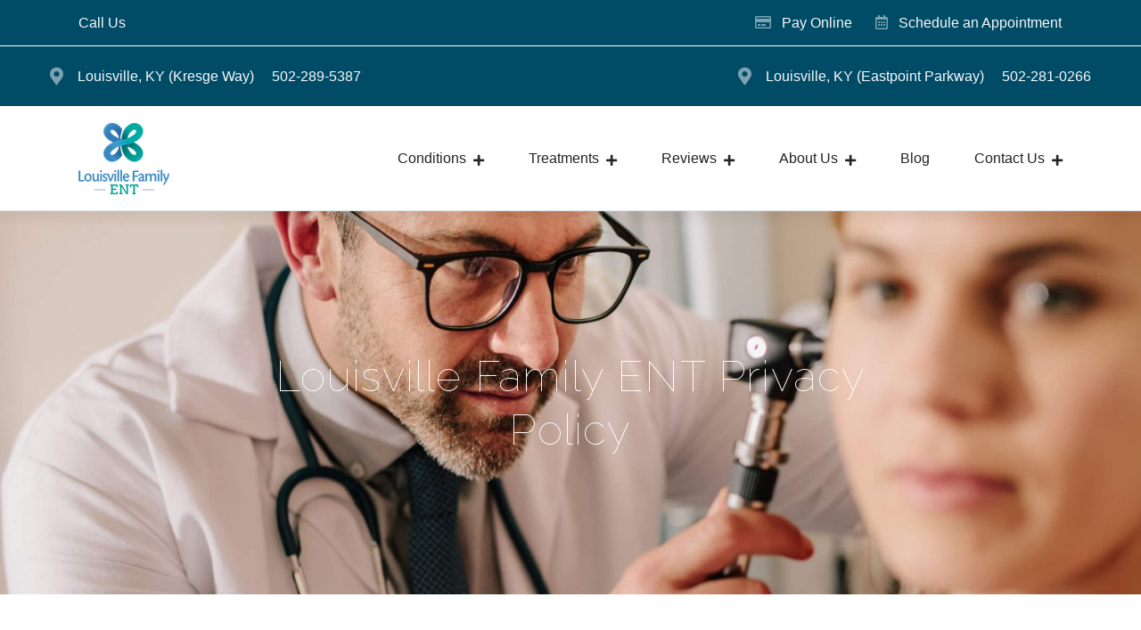

--- FILE ---
content_type: text/html; charset=UTF-8
request_url: https://www.louisvillefamilyent.com/privacy-policy/
body_size: 27527
content:
<!DOCTYPE html>
<html lang="en-US">
<head>
	<meta charset="UTF-8">
	<meta name="viewport" content="width=device-width, initial-scale=1, shrink-to-fit=no">
	<link rel="profile" href="http://gmpg.org/xfn/11">
	<link rel="preload" href="https://www.louisvillefamilyent.com/wp-content/themes/aw1ent/fonts/fa-regular-400.woff2" as="font" type="font/woff2" crossorigin>
	<link rel="preload" href="https://www.louisvillefamilyent.com/wp-content/themes/aw1ent/fonts/fa-solid-900.woff2" as="font" type="font/woff2" crossorigin>
	<link rel="preload" href="https://www.louisvillefamilyent.com/wp-content/themes/aw1ent/fonts/fa-brands-400.woff2" as="font" type="font/woff2" crossorigin>
	<meta name='robots' content='index, follow, max-image-preview:large, max-snippet:-1, max-video-preview:-1' />

	<!-- This site is optimized with the Yoast SEO plugin v26.7 - https://yoast.com/wordpress/plugins/seo/ -->
	<title>Privacy Policy | Louisville Family ENT</title>
	<link rel="canonical" href="https://www.louisvillefamilyent.com/privacy-policy/" />
	<meta property="og:locale" content="en_US" />
	<meta property="og:type" content="article" />
	<meta property="og:title" content="Privacy Policy | Louisville Family ENT" />
	<meta property="og:description" content="Last Updated Effective: January 2022 Information protected by HIPAA will be governed by our practice’s HIPAA Notice of Privacy Practices, which is available upon request. This privacy notice discloses the privacy practices for Louisville Family ENT with respect to non-HIPAA-protected information.&nbsp; By using this website, you are agreeing to the terms of this Privacy Policy.&nbsp;&nbsp; [...]Read More... from Privacy Policy" />
	<meta property="og:url" content="https://www.louisvillefamilyent.com/privacy-policy/" />
	<meta property="og:site_name" content="Louisville Family ENT - Louisville &amp; Lagrange, KY" />
	<meta property="article:modified_time" content="2023-07-24T16:44:50+00:00" />
	<meta property="og:image" content="https://www.louisvillefamilyent.com/wp-content/uploads/2022/11/ear-exam-doctor-with-glasses-1.jpg" />
	<meta name="twitter:card" content="summary_large_image" />
	<meta name="twitter:label1" content="Est. reading time" />
	<meta name="twitter:data1" content="27 minutes" />
	<script type="application/ld+json" class="yoast-schema-graph">{"@context":"https://schema.org","@graph":[{"@type":"WebPage","@id":"https://www.louisvillefamilyent.com/privacy-policy/","url":"https://www.louisvillefamilyent.com/privacy-policy/","name":"Privacy Policy | Louisville Family ENT","isPartOf":{"@id":"https://www.louisvillefamilyent.com/#website"},"primaryImageOfPage":{"@id":"https://www.louisvillefamilyent.com/privacy-policy/#primaryimage"},"image":{"@id":"https://www.louisvillefamilyent.com/privacy-policy/#primaryimage"},"thumbnailUrl":"https://www.louisvillefamilyent.com/wp-content/uploads/2022/11/ear-exam-doctor-with-glasses-1.jpg","datePublished":"2020-02-24T11:21:54+00:00","dateModified":"2023-07-24T16:44:50+00:00","breadcrumb":{"@id":"https://www.louisvillefamilyent.com/privacy-policy/#breadcrumb"},"inLanguage":"en-US","potentialAction":[{"@type":"ReadAction","target":["https://www.louisvillefamilyent.com/privacy-policy/"]}]},{"@type":"ImageObject","inLanguage":"en-US","@id":"https://www.louisvillefamilyent.com/privacy-policy/#primaryimage","url":"https://www.louisvillefamilyent.com/wp-content/uploads/2022/11/ear-exam-doctor-with-glasses-1.jpg","contentUrl":"https://www.louisvillefamilyent.com/wp-content/uploads/2022/11/ear-exam-doctor-with-glasses-1.jpg","width":2121,"height":1414},{"@type":"BreadcrumbList","@id":"https://www.louisvillefamilyent.com/privacy-policy/#breadcrumb","itemListElement":[{"@type":"ListItem","position":1,"name":"Home","item":"https://www.louisvillefamilyent.com/"},{"@type":"ListItem","position":2,"name":"Privacy Policy"}]},{"@type":"WebSite","@id":"https://www.louisvillefamilyent.com/#website","url":"https://www.louisvillefamilyent.com/","name":"Louisville Family ENT - Louisville &amp; Lagrange, KY","description":"Louisville ENT | Lagrange ENT","publisher":{"@id":"https://www.louisvillefamilyent.com/#organization"},"potentialAction":[{"@type":"SearchAction","target":{"@type":"EntryPoint","urlTemplate":"https://www.louisvillefamilyent.com/?s={search_term_string}"},"query-input":{"@type":"PropertyValueSpecification","valueRequired":true,"valueName":"search_term_string"}}],"inLanguage":"en-US"},{"@type":"Organization","@id":"https://www.louisvillefamilyent.com/#organization","name":"Louisville Family ENT","url":"https://www.louisvillefamilyent.com/","logo":{"@type":"ImageObject","inLanguage":"en-US","@id":"https://www.louisvillefamilyent.com/#/schema/logo/image/","url":"https://www.louisvillefamilyent.com/wp-content/uploads/2020/10/lousville-family-ent-logo-1.png","contentUrl":"https://www.louisvillefamilyent.com/wp-content/uploads/2020/10/lousville-family-ent-logo-1.png","width":125,"height":99,"caption":"Louisville Family ENT"},"image":{"@id":"https://www.louisvillefamilyent.com/#/schema/logo/image/"}}]}</script>
	<!-- / Yoast SEO plugin. -->


<link rel='dns-prefetch' href='//fonts.googleapis.com' />
<link rel="alternate" type="application/rss+xml" title="Louisville Family ENT - Louisville &amp; Lagrange, KY &raquo; Feed" href="https://www.louisvillefamilyent.com/feed/" />
<link rel="alternate" type="application/rss+xml" title="Louisville Family ENT - Louisville &amp; Lagrange, KY &raquo; Comments Feed" href="https://www.louisvillefamilyent.com/comments/feed/" />
<link rel="alternate" title="oEmbed (JSON)" type="application/json+oembed" href="https://www.louisvillefamilyent.com/wp-json/oembed/1.0/embed?url=https%3A%2F%2Fwww.louisvillefamilyent.com%2Fprivacy-policy%2F" />
<link rel="alternate" title="oEmbed (XML)" type="text/xml+oembed" href="https://www.louisvillefamilyent.com/wp-json/oembed/1.0/embed?url=https%3A%2F%2Fwww.louisvillefamilyent.com%2Fprivacy-policy%2F&#038;format=xml" />
<style id='wp-img-auto-sizes-contain-inline-css'>
img:is([sizes=auto i],[sizes^="auto," i]){contain-intrinsic-size:3000px 1500px}
/*# sourceURL=wp-img-auto-sizes-contain-inline-css */
</style>
<style id='wp-emoji-styles-inline-css'>

	img.wp-smiley, img.emoji {
		display: inline !important;
		border: none !important;
		box-shadow: none !important;
		height: 1em !important;
		width: 1em !important;
		margin: 0 0.07em !important;
		vertical-align: -0.1em !important;
		background: none !important;
		padding: 0 !important;
	}
/*# sourceURL=wp-emoji-styles-inline-css */
</style>
<style id='wp-block-library-inline-css'>
:root{--wp-block-synced-color:#7a00df;--wp-block-synced-color--rgb:122,0,223;--wp-bound-block-color:var(--wp-block-synced-color);--wp-editor-canvas-background:#ddd;--wp-admin-theme-color:#007cba;--wp-admin-theme-color--rgb:0,124,186;--wp-admin-theme-color-darker-10:#006ba1;--wp-admin-theme-color-darker-10--rgb:0,107,160.5;--wp-admin-theme-color-darker-20:#005a87;--wp-admin-theme-color-darker-20--rgb:0,90,135;--wp-admin-border-width-focus:2px}@media (min-resolution:192dpi){:root{--wp-admin-border-width-focus:1.5px}}.wp-element-button{cursor:pointer}:root .has-very-light-gray-background-color{background-color:#eee}:root .has-very-dark-gray-background-color{background-color:#313131}:root .has-very-light-gray-color{color:#eee}:root .has-very-dark-gray-color{color:#313131}:root .has-vivid-green-cyan-to-vivid-cyan-blue-gradient-background{background:linear-gradient(135deg,#00d084,#0693e3)}:root .has-purple-crush-gradient-background{background:linear-gradient(135deg,#34e2e4,#4721fb 50%,#ab1dfe)}:root .has-hazy-dawn-gradient-background{background:linear-gradient(135deg,#faaca8,#dad0ec)}:root .has-subdued-olive-gradient-background{background:linear-gradient(135deg,#fafae1,#67a671)}:root .has-atomic-cream-gradient-background{background:linear-gradient(135deg,#fdd79a,#004a59)}:root .has-nightshade-gradient-background{background:linear-gradient(135deg,#330968,#31cdcf)}:root .has-midnight-gradient-background{background:linear-gradient(135deg,#020381,#2874fc)}:root{--wp--preset--font-size--normal:16px;--wp--preset--font-size--huge:42px}.has-regular-font-size{font-size:1em}.has-larger-font-size{font-size:2.625em}.has-normal-font-size{font-size:var(--wp--preset--font-size--normal)}.has-huge-font-size{font-size:var(--wp--preset--font-size--huge)}.has-text-align-center{text-align:center}.has-text-align-left{text-align:left}.has-text-align-right{text-align:right}.has-fit-text{white-space:nowrap!important}#end-resizable-editor-section{display:none}.aligncenter{clear:both}.items-justified-left{justify-content:flex-start}.items-justified-center{justify-content:center}.items-justified-right{justify-content:flex-end}.items-justified-space-between{justify-content:space-between}.screen-reader-text{border:0;clip-path:inset(50%);height:1px;margin:-1px;overflow:hidden;padding:0;position:absolute;width:1px;word-wrap:normal!important}.screen-reader-text:focus{background-color:#ddd;clip-path:none;color:#444;display:block;font-size:1em;height:auto;left:5px;line-height:normal;padding:15px 23px 14px;text-decoration:none;top:5px;width:auto;z-index:100000}html :where(.has-border-color){border-style:solid}html :where([style*=border-top-color]){border-top-style:solid}html :where([style*=border-right-color]){border-right-style:solid}html :where([style*=border-bottom-color]){border-bottom-style:solid}html :where([style*=border-left-color]){border-left-style:solid}html :where([style*=border-width]){border-style:solid}html :where([style*=border-top-width]){border-top-style:solid}html :where([style*=border-right-width]){border-right-style:solid}html :where([style*=border-bottom-width]){border-bottom-style:solid}html :where([style*=border-left-width]){border-left-style:solid}html :where(img[class*=wp-image-]){height:auto;max-width:100%}:where(figure){margin:0 0 1em}html :where(.is-position-sticky){--wp-admin--admin-bar--position-offset:var(--wp-admin--admin-bar--height,0px)}@media screen and (max-width:600px){html :where(.is-position-sticky){--wp-admin--admin-bar--position-offset:0px}}

/*# sourceURL=wp-block-library-inline-css */
</style><style id='wp-block-cover-inline-css'>
.wp-block-cover,.wp-block-cover-image{align-items:center;background-position:50%;box-sizing:border-box;display:flex;justify-content:center;min-height:430px;overflow:hidden;overflow:clip;padding:1em;position:relative}.wp-block-cover .has-background-dim:not([class*=-background-color]),.wp-block-cover-image .has-background-dim:not([class*=-background-color]),.wp-block-cover-image.has-background-dim:not([class*=-background-color]),.wp-block-cover.has-background-dim:not([class*=-background-color]){background-color:#000}.wp-block-cover .has-background-dim.has-background-gradient,.wp-block-cover-image .has-background-dim.has-background-gradient{background-color:initial}.wp-block-cover-image.has-background-dim:before,.wp-block-cover.has-background-dim:before{background-color:inherit;content:""}.wp-block-cover .wp-block-cover__background,.wp-block-cover .wp-block-cover__gradient-background,.wp-block-cover-image .wp-block-cover__background,.wp-block-cover-image .wp-block-cover__gradient-background,.wp-block-cover-image.has-background-dim:not(.has-background-gradient):before,.wp-block-cover.has-background-dim:not(.has-background-gradient):before{bottom:0;left:0;opacity:.5;position:absolute;right:0;top:0}.wp-block-cover-image.has-background-dim.has-background-dim-10 .wp-block-cover__background,.wp-block-cover-image.has-background-dim.has-background-dim-10 .wp-block-cover__gradient-background,.wp-block-cover-image.has-background-dim.has-background-dim-10:not(.has-background-gradient):before,.wp-block-cover.has-background-dim.has-background-dim-10 .wp-block-cover__background,.wp-block-cover.has-background-dim.has-background-dim-10 .wp-block-cover__gradient-background,.wp-block-cover.has-background-dim.has-background-dim-10:not(.has-background-gradient):before{opacity:.1}.wp-block-cover-image.has-background-dim.has-background-dim-20 .wp-block-cover__background,.wp-block-cover-image.has-background-dim.has-background-dim-20 .wp-block-cover__gradient-background,.wp-block-cover-image.has-background-dim.has-background-dim-20:not(.has-background-gradient):before,.wp-block-cover.has-background-dim.has-background-dim-20 .wp-block-cover__background,.wp-block-cover.has-background-dim.has-background-dim-20 .wp-block-cover__gradient-background,.wp-block-cover.has-background-dim.has-background-dim-20:not(.has-background-gradient):before{opacity:.2}.wp-block-cover-image.has-background-dim.has-background-dim-30 .wp-block-cover__background,.wp-block-cover-image.has-background-dim.has-background-dim-30 .wp-block-cover__gradient-background,.wp-block-cover-image.has-background-dim.has-background-dim-30:not(.has-background-gradient):before,.wp-block-cover.has-background-dim.has-background-dim-30 .wp-block-cover__background,.wp-block-cover.has-background-dim.has-background-dim-30 .wp-block-cover__gradient-background,.wp-block-cover.has-background-dim.has-background-dim-30:not(.has-background-gradient):before{opacity:.3}.wp-block-cover-image.has-background-dim.has-background-dim-40 .wp-block-cover__background,.wp-block-cover-image.has-background-dim.has-background-dim-40 .wp-block-cover__gradient-background,.wp-block-cover-image.has-background-dim.has-background-dim-40:not(.has-background-gradient):before,.wp-block-cover.has-background-dim.has-background-dim-40 .wp-block-cover__background,.wp-block-cover.has-background-dim.has-background-dim-40 .wp-block-cover__gradient-background,.wp-block-cover.has-background-dim.has-background-dim-40:not(.has-background-gradient):before{opacity:.4}.wp-block-cover-image.has-background-dim.has-background-dim-50 .wp-block-cover__background,.wp-block-cover-image.has-background-dim.has-background-dim-50 .wp-block-cover__gradient-background,.wp-block-cover-image.has-background-dim.has-background-dim-50:not(.has-background-gradient):before,.wp-block-cover.has-background-dim.has-background-dim-50 .wp-block-cover__background,.wp-block-cover.has-background-dim.has-background-dim-50 .wp-block-cover__gradient-background,.wp-block-cover.has-background-dim.has-background-dim-50:not(.has-background-gradient):before{opacity:.5}.wp-block-cover-image.has-background-dim.has-background-dim-60 .wp-block-cover__background,.wp-block-cover-image.has-background-dim.has-background-dim-60 .wp-block-cover__gradient-background,.wp-block-cover-image.has-background-dim.has-background-dim-60:not(.has-background-gradient):before,.wp-block-cover.has-background-dim.has-background-dim-60 .wp-block-cover__background,.wp-block-cover.has-background-dim.has-background-dim-60 .wp-block-cover__gradient-background,.wp-block-cover.has-background-dim.has-background-dim-60:not(.has-background-gradient):before{opacity:.6}.wp-block-cover-image.has-background-dim.has-background-dim-70 .wp-block-cover__background,.wp-block-cover-image.has-background-dim.has-background-dim-70 .wp-block-cover__gradient-background,.wp-block-cover-image.has-background-dim.has-background-dim-70:not(.has-background-gradient):before,.wp-block-cover.has-background-dim.has-background-dim-70 .wp-block-cover__background,.wp-block-cover.has-background-dim.has-background-dim-70 .wp-block-cover__gradient-background,.wp-block-cover.has-background-dim.has-background-dim-70:not(.has-background-gradient):before{opacity:.7}.wp-block-cover-image.has-background-dim.has-background-dim-80 .wp-block-cover__background,.wp-block-cover-image.has-background-dim.has-background-dim-80 .wp-block-cover__gradient-background,.wp-block-cover-image.has-background-dim.has-background-dim-80:not(.has-background-gradient):before,.wp-block-cover.has-background-dim.has-background-dim-80 .wp-block-cover__background,.wp-block-cover.has-background-dim.has-background-dim-80 .wp-block-cover__gradient-background,.wp-block-cover.has-background-dim.has-background-dim-80:not(.has-background-gradient):before{opacity:.8}.wp-block-cover-image.has-background-dim.has-background-dim-90 .wp-block-cover__background,.wp-block-cover-image.has-background-dim.has-background-dim-90 .wp-block-cover__gradient-background,.wp-block-cover-image.has-background-dim.has-background-dim-90:not(.has-background-gradient):before,.wp-block-cover.has-background-dim.has-background-dim-90 .wp-block-cover__background,.wp-block-cover.has-background-dim.has-background-dim-90 .wp-block-cover__gradient-background,.wp-block-cover.has-background-dim.has-background-dim-90:not(.has-background-gradient):before{opacity:.9}.wp-block-cover-image.has-background-dim.has-background-dim-100 .wp-block-cover__background,.wp-block-cover-image.has-background-dim.has-background-dim-100 .wp-block-cover__gradient-background,.wp-block-cover-image.has-background-dim.has-background-dim-100:not(.has-background-gradient):before,.wp-block-cover.has-background-dim.has-background-dim-100 .wp-block-cover__background,.wp-block-cover.has-background-dim.has-background-dim-100 .wp-block-cover__gradient-background,.wp-block-cover.has-background-dim.has-background-dim-100:not(.has-background-gradient):before{opacity:1}.wp-block-cover .wp-block-cover__background.has-background-dim.has-background-dim-0,.wp-block-cover .wp-block-cover__gradient-background.has-background-dim.has-background-dim-0,.wp-block-cover-image .wp-block-cover__background.has-background-dim.has-background-dim-0,.wp-block-cover-image .wp-block-cover__gradient-background.has-background-dim.has-background-dim-0{opacity:0}.wp-block-cover .wp-block-cover__background.has-background-dim.has-background-dim-10,.wp-block-cover .wp-block-cover__gradient-background.has-background-dim.has-background-dim-10,.wp-block-cover-image .wp-block-cover__background.has-background-dim.has-background-dim-10,.wp-block-cover-image .wp-block-cover__gradient-background.has-background-dim.has-background-dim-10{opacity:.1}.wp-block-cover .wp-block-cover__background.has-background-dim.has-background-dim-20,.wp-block-cover .wp-block-cover__gradient-background.has-background-dim.has-background-dim-20,.wp-block-cover-image .wp-block-cover__background.has-background-dim.has-background-dim-20,.wp-block-cover-image .wp-block-cover__gradient-background.has-background-dim.has-background-dim-20{opacity:.2}.wp-block-cover .wp-block-cover__background.has-background-dim.has-background-dim-30,.wp-block-cover .wp-block-cover__gradient-background.has-background-dim.has-background-dim-30,.wp-block-cover-image .wp-block-cover__background.has-background-dim.has-background-dim-30,.wp-block-cover-image .wp-block-cover__gradient-background.has-background-dim.has-background-dim-30{opacity:.3}.wp-block-cover .wp-block-cover__background.has-background-dim.has-background-dim-40,.wp-block-cover .wp-block-cover__gradient-background.has-background-dim.has-background-dim-40,.wp-block-cover-image .wp-block-cover__background.has-background-dim.has-background-dim-40,.wp-block-cover-image .wp-block-cover__gradient-background.has-background-dim.has-background-dim-40{opacity:.4}.wp-block-cover .wp-block-cover__background.has-background-dim.has-background-dim-50,.wp-block-cover .wp-block-cover__gradient-background.has-background-dim.has-background-dim-50,.wp-block-cover-image .wp-block-cover__background.has-background-dim.has-background-dim-50,.wp-block-cover-image .wp-block-cover__gradient-background.has-background-dim.has-background-dim-50{opacity:.5}.wp-block-cover .wp-block-cover__background.has-background-dim.has-background-dim-60,.wp-block-cover .wp-block-cover__gradient-background.has-background-dim.has-background-dim-60,.wp-block-cover-image .wp-block-cover__background.has-background-dim.has-background-dim-60,.wp-block-cover-image .wp-block-cover__gradient-background.has-background-dim.has-background-dim-60{opacity:.6}.wp-block-cover .wp-block-cover__background.has-background-dim.has-background-dim-70,.wp-block-cover .wp-block-cover__gradient-background.has-background-dim.has-background-dim-70,.wp-block-cover-image .wp-block-cover__background.has-background-dim.has-background-dim-70,.wp-block-cover-image .wp-block-cover__gradient-background.has-background-dim.has-background-dim-70{opacity:.7}.wp-block-cover .wp-block-cover__background.has-background-dim.has-background-dim-80,.wp-block-cover .wp-block-cover__gradient-background.has-background-dim.has-background-dim-80,.wp-block-cover-image .wp-block-cover__background.has-background-dim.has-background-dim-80,.wp-block-cover-image .wp-block-cover__gradient-background.has-background-dim.has-background-dim-80{opacity:.8}.wp-block-cover .wp-block-cover__background.has-background-dim.has-background-dim-90,.wp-block-cover .wp-block-cover__gradient-background.has-background-dim.has-background-dim-90,.wp-block-cover-image .wp-block-cover__background.has-background-dim.has-background-dim-90,.wp-block-cover-image .wp-block-cover__gradient-background.has-background-dim.has-background-dim-90{opacity:.9}.wp-block-cover .wp-block-cover__background.has-background-dim.has-background-dim-100,.wp-block-cover .wp-block-cover__gradient-background.has-background-dim.has-background-dim-100,.wp-block-cover-image .wp-block-cover__background.has-background-dim.has-background-dim-100,.wp-block-cover-image .wp-block-cover__gradient-background.has-background-dim.has-background-dim-100{opacity:1}.wp-block-cover-image.alignleft,.wp-block-cover-image.alignright,.wp-block-cover.alignleft,.wp-block-cover.alignright{max-width:420px;width:100%}.wp-block-cover-image.aligncenter,.wp-block-cover-image.alignleft,.wp-block-cover-image.alignright,.wp-block-cover.aligncenter,.wp-block-cover.alignleft,.wp-block-cover.alignright{display:flex}.wp-block-cover .wp-block-cover__inner-container,.wp-block-cover-image .wp-block-cover__inner-container{color:inherit;position:relative;width:100%}.wp-block-cover-image.is-position-top-left,.wp-block-cover.is-position-top-left{align-items:flex-start;justify-content:flex-start}.wp-block-cover-image.is-position-top-center,.wp-block-cover.is-position-top-center{align-items:flex-start;justify-content:center}.wp-block-cover-image.is-position-top-right,.wp-block-cover.is-position-top-right{align-items:flex-start;justify-content:flex-end}.wp-block-cover-image.is-position-center-left,.wp-block-cover.is-position-center-left{align-items:center;justify-content:flex-start}.wp-block-cover-image.is-position-center-center,.wp-block-cover.is-position-center-center{align-items:center;justify-content:center}.wp-block-cover-image.is-position-center-right,.wp-block-cover.is-position-center-right{align-items:center;justify-content:flex-end}.wp-block-cover-image.is-position-bottom-left,.wp-block-cover.is-position-bottom-left{align-items:flex-end;justify-content:flex-start}.wp-block-cover-image.is-position-bottom-center,.wp-block-cover.is-position-bottom-center{align-items:flex-end;justify-content:center}.wp-block-cover-image.is-position-bottom-right,.wp-block-cover.is-position-bottom-right{align-items:flex-end;justify-content:flex-end}.wp-block-cover-image.has-custom-content-position.has-custom-content-position .wp-block-cover__inner-container,.wp-block-cover.has-custom-content-position.has-custom-content-position .wp-block-cover__inner-container{margin:0}.wp-block-cover-image.has-custom-content-position.has-custom-content-position.is-position-bottom-left .wp-block-cover__inner-container,.wp-block-cover-image.has-custom-content-position.has-custom-content-position.is-position-bottom-right .wp-block-cover__inner-container,.wp-block-cover-image.has-custom-content-position.has-custom-content-position.is-position-center-left .wp-block-cover__inner-container,.wp-block-cover-image.has-custom-content-position.has-custom-content-position.is-position-center-right .wp-block-cover__inner-container,.wp-block-cover-image.has-custom-content-position.has-custom-content-position.is-position-top-left .wp-block-cover__inner-container,.wp-block-cover-image.has-custom-content-position.has-custom-content-position.is-position-top-right .wp-block-cover__inner-container,.wp-block-cover.has-custom-content-position.has-custom-content-position.is-position-bottom-left .wp-block-cover__inner-container,.wp-block-cover.has-custom-content-position.has-custom-content-position.is-position-bottom-right .wp-block-cover__inner-container,.wp-block-cover.has-custom-content-position.has-custom-content-position.is-position-center-left .wp-block-cover__inner-container,.wp-block-cover.has-custom-content-position.has-custom-content-position.is-position-center-right .wp-block-cover__inner-container,.wp-block-cover.has-custom-content-position.has-custom-content-position.is-position-top-left .wp-block-cover__inner-container,.wp-block-cover.has-custom-content-position.has-custom-content-position.is-position-top-right .wp-block-cover__inner-container{margin:0;width:auto}.wp-block-cover .wp-block-cover__image-background,.wp-block-cover video.wp-block-cover__video-background,.wp-block-cover-image .wp-block-cover__image-background,.wp-block-cover-image video.wp-block-cover__video-background{border:none;bottom:0;box-shadow:none;height:100%;left:0;margin:0;max-height:none;max-width:none;object-fit:cover;outline:none;padding:0;position:absolute;right:0;top:0;width:100%}.wp-block-cover-image.has-parallax,.wp-block-cover.has-parallax,.wp-block-cover__image-background.has-parallax,video.wp-block-cover__video-background.has-parallax{background-attachment:fixed;background-repeat:no-repeat;background-size:cover}@supports (-webkit-touch-callout:inherit){.wp-block-cover-image.has-parallax,.wp-block-cover.has-parallax,.wp-block-cover__image-background.has-parallax,video.wp-block-cover__video-background.has-parallax{background-attachment:scroll}}@media (prefers-reduced-motion:reduce){.wp-block-cover-image.has-parallax,.wp-block-cover.has-parallax,.wp-block-cover__image-background.has-parallax,video.wp-block-cover__video-background.has-parallax{background-attachment:scroll}}.wp-block-cover-image.is-repeated,.wp-block-cover.is-repeated,.wp-block-cover__image-background.is-repeated,video.wp-block-cover__video-background.is-repeated{background-repeat:repeat;background-size:auto}.wp-block-cover-image-text,.wp-block-cover-image-text a,.wp-block-cover-image-text a:active,.wp-block-cover-image-text a:focus,.wp-block-cover-image-text a:hover,.wp-block-cover-text,.wp-block-cover-text a,.wp-block-cover-text a:active,.wp-block-cover-text a:focus,.wp-block-cover-text a:hover,section.wp-block-cover-image h2,section.wp-block-cover-image h2 a,section.wp-block-cover-image h2 a:active,section.wp-block-cover-image h2 a:focus,section.wp-block-cover-image h2 a:hover{color:#fff}.wp-block-cover-image .wp-block-cover.has-left-content{justify-content:flex-start}.wp-block-cover-image .wp-block-cover.has-right-content{justify-content:flex-end}.wp-block-cover-image.has-left-content .wp-block-cover-image-text,.wp-block-cover.has-left-content .wp-block-cover-text,section.wp-block-cover-image.has-left-content>h2{margin-left:0;text-align:left}.wp-block-cover-image.has-right-content .wp-block-cover-image-text,.wp-block-cover.has-right-content .wp-block-cover-text,section.wp-block-cover-image.has-right-content>h2{margin-right:0;text-align:right}.wp-block-cover .wp-block-cover-text,.wp-block-cover-image .wp-block-cover-image-text,section.wp-block-cover-image>h2{font-size:2em;line-height:1.25;margin-bottom:0;max-width:840px;padding:.44em;text-align:center;z-index:1}:where(.wp-block-cover-image:not(.has-text-color)),:where(.wp-block-cover:not(.has-text-color)){color:#fff}:where(.wp-block-cover-image.is-light:not(.has-text-color)),:where(.wp-block-cover.is-light:not(.has-text-color)){color:#000}:root :where(.wp-block-cover h1:not(.has-text-color)),:root :where(.wp-block-cover h2:not(.has-text-color)),:root :where(.wp-block-cover h3:not(.has-text-color)),:root :where(.wp-block-cover h4:not(.has-text-color)),:root :where(.wp-block-cover h5:not(.has-text-color)),:root :where(.wp-block-cover h6:not(.has-text-color)),:root :where(.wp-block-cover p:not(.has-text-color)){color:inherit}body:not(.editor-styles-wrapper) .wp-block-cover:not(.wp-block-cover:has(.wp-block-cover__background+.wp-block-cover__inner-container)) .wp-block-cover__image-background,body:not(.editor-styles-wrapper) .wp-block-cover:not(.wp-block-cover:has(.wp-block-cover__background+.wp-block-cover__inner-container)) .wp-block-cover__video-background{z-index:0}body:not(.editor-styles-wrapper) .wp-block-cover:not(.wp-block-cover:has(.wp-block-cover__background+.wp-block-cover__inner-container)) .wp-block-cover__background,body:not(.editor-styles-wrapper) .wp-block-cover:not(.wp-block-cover:has(.wp-block-cover__background+.wp-block-cover__inner-container)) .wp-block-cover__gradient-background,body:not(.editor-styles-wrapper) .wp-block-cover:not(.wp-block-cover:has(.wp-block-cover__background+.wp-block-cover__inner-container)) .wp-block-cover__inner-container,body:not(.editor-styles-wrapper) .wp-block-cover:not(.wp-block-cover:has(.wp-block-cover__background+.wp-block-cover__inner-container)).has-background-dim:not(.has-background-gradient):before{z-index:1}.has-modal-open body:not(.editor-styles-wrapper) .wp-block-cover:not(.wp-block-cover:has(.wp-block-cover__background+.wp-block-cover__inner-container)) .wp-block-cover__inner-container{z-index:auto}
/*# sourceURL=https://www.louisvillefamilyent.com/wp-includes/blocks/cover/style.min.css */
</style>
<style id='wp-block-list-inline-css'>
ol,ul{box-sizing:border-box}:root :where(.wp-block-list.has-background){padding:1.25em 2.375em}
/*# sourceURL=https://www.louisvillefamilyent.com/wp-includes/blocks/list/style.min.css */
</style>
<style id='wp-block-group-inline-css'>
.wp-block-group{box-sizing:border-box}:where(.wp-block-group.wp-block-group-is-layout-constrained){position:relative}
/*# sourceURL=https://www.louisvillefamilyent.com/wp-includes/blocks/group/style.min.css */
</style>
<style id='wp-block-spacer-inline-css'>
.wp-block-spacer{clear:both}
/*# sourceURL=https://www.louisvillefamilyent.com/wp-includes/blocks/spacer/style.min.css */
</style>
<style id='global-styles-inline-css'>
:root{--wp--preset--aspect-ratio--square: 1;--wp--preset--aspect-ratio--4-3: 4/3;--wp--preset--aspect-ratio--3-4: 3/4;--wp--preset--aspect-ratio--3-2: 3/2;--wp--preset--aspect-ratio--2-3: 2/3;--wp--preset--aspect-ratio--16-9: 16/9;--wp--preset--aspect-ratio--9-16: 9/16;--wp--preset--color--black: #000000;--wp--preset--color--cyan-bluish-gray: #abb8c3;--wp--preset--color--white: #fff;--wp--preset--color--pale-pink: #f78da7;--wp--preset--color--vivid-red: #cf2e2e;--wp--preset--color--luminous-vivid-orange: #ff6900;--wp--preset--color--luminous-vivid-amber: #fcb900;--wp--preset--color--light-green-cyan: #7bdcb5;--wp--preset--color--vivid-green-cyan: #00d084;--wp--preset--color--pale-cyan-blue: #8ed1fc;--wp--preset--color--vivid-cyan-blue: #0693e3;--wp--preset--color--vivid-purple: #9b51e0;--wp--preset--color--blue: #007bff;--wp--preset--color--indigo: #6610f2;--wp--preset--color--purple: #5533ff;--wp--preset--color--pink: #e83e8c;--wp--preset--color--red: #dc3545;--wp--preset--color--orange: #fd7e14;--wp--preset--color--yellow: #ffc107;--wp--preset--color--green: #28a745;--wp--preset--color--teal: #20c997;--wp--preset--color--cyan: #17a2b8;--wp--preset--color--gray: #6c757d;--wp--preset--color--gray-dark: #343a40;--wp--preset--gradient--vivid-cyan-blue-to-vivid-purple: linear-gradient(135deg,rgb(6,147,227) 0%,rgb(155,81,224) 100%);--wp--preset--gradient--light-green-cyan-to-vivid-green-cyan: linear-gradient(135deg,rgb(122,220,180) 0%,rgb(0,208,130) 100%);--wp--preset--gradient--luminous-vivid-amber-to-luminous-vivid-orange: linear-gradient(135deg,rgb(252,185,0) 0%,rgb(255,105,0) 100%);--wp--preset--gradient--luminous-vivid-orange-to-vivid-red: linear-gradient(135deg,rgb(255,105,0) 0%,rgb(207,46,46) 100%);--wp--preset--gradient--very-light-gray-to-cyan-bluish-gray: linear-gradient(135deg,rgb(238,238,238) 0%,rgb(169,184,195) 100%);--wp--preset--gradient--cool-to-warm-spectrum: linear-gradient(135deg,rgb(74,234,220) 0%,rgb(151,120,209) 20%,rgb(207,42,186) 40%,rgb(238,44,130) 60%,rgb(251,105,98) 80%,rgb(254,248,76) 100%);--wp--preset--gradient--blush-light-purple: linear-gradient(135deg,rgb(255,206,236) 0%,rgb(152,150,240) 100%);--wp--preset--gradient--blush-bordeaux: linear-gradient(135deg,rgb(254,205,165) 0%,rgb(254,45,45) 50%,rgb(107,0,62) 100%);--wp--preset--gradient--luminous-dusk: linear-gradient(135deg,rgb(255,203,112) 0%,rgb(199,81,192) 50%,rgb(65,88,208) 100%);--wp--preset--gradient--pale-ocean: linear-gradient(135deg,rgb(255,245,203) 0%,rgb(182,227,212) 50%,rgb(51,167,181) 100%);--wp--preset--gradient--electric-grass: linear-gradient(135deg,rgb(202,248,128) 0%,rgb(113,206,126) 100%);--wp--preset--gradient--midnight: linear-gradient(135deg,rgb(2,3,129) 0%,rgb(40,116,252) 100%);--wp--preset--font-size--small: 13px;--wp--preset--font-size--medium: 20px;--wp--preset--font-size--large: 36px;--wp--preset--font-size--x-large: 42px;--wp--preset--spacing--20: 0.44rem;--wp--preset--spacing--30: 0.67rem;--wp--preset--spacing--40: 1rem;--wp--preset--spacing--50: 1.5rem;--wp--preset--spacing--60: 2.25rem;--wp--preset--spacing--70: 3.38rem;--wp--preset--spacing--80: 5.06rem;--wp--preset--shadow--natural: 6px 6px 9px rgba(0, 0, 0, 0.2);--wp--preset--shadow--deep: 12px 12px 50px rgba(0, 0, 0, 0.4);--wp--preset--shadow--sharp: 6px 6px 0px rgba(0, 0, 0, 0.2);--wp--preset--shadow--outlined: 6px 6px 0px -3px rgb(255, 255, 255), 6px 6px rgb(0, 0, 0);--wp--preset--shadow--crisp: 6px 6px 0px rgb(0, 0, 0);}:where(.is-layout-flex){gap: 0.5em;}:where(.is-layout-grid){gap: 0.5em;}body .is-layout-flex{display: flex;}.is-layout-flex{flex-wrap: wrap;align-items: center;}.is-layout-flex > :is(*, div){margin: 0;}body .is-layout-grid{display: grid;}.is-layout-grid > :is(*, div){margin: 0;}:where(.wp-block-columns.is-layout-flex){gap: 2em;}:where(.wp-block-columns.is-layout-grid){gap: 2em;}:where(.wp-block-post-template.is-layout-flex){gap: 1.25em;}:where(.wp-block-post-template.is-layout-grid){gap: 1.25em;}.has-black-color{color: var(--wp--preset--color--black) !important;}.has-cyan-bluish-gray-color{color: var(--wp--preset--color--cyan-bluish-gray) !important;}.has-white-color{color: var(--wp--preset--color--white) !important;}.has-pale-pink-color{color: var(--wp--preset--color--pale-pink) !important;}.has-vivid-red-color{color: var(--wp--preset--color--vivid-red) !important;}.has-luminous-vivid-orange-color{color: var(--wp--preset--color--luminous-vivid-orange) !important;}.has-luminous-vivid-amber-color{color: var(--wp--preset--color--luminous-vivid-amber) !important;}.has-light-green-cyan-color{color: var(--wp--preset--color--light-green-cyan) !important;}.has-vivid-green-cyan-color{color: var(--wp--preset--color--vivid-green-cyan) !important;}.has-pale-cyan-blue-color{color: var(--wp--preset--color--pale-cyan-blue) !important;}.has-vivid-cyan-blue-color{color: var(--wp--preset--color--vivid-cyan-blue) !important;}.has-vivid-purple-color{color: var(--wp--preset--color--vivid-purple) !important;}.has-black-background-color{background-color: var(--wp--preset--color--black) !important;}.has-cyan-bluish-gray-background-color{background-color: var(--wp--preset--color--cyan-bluish-gray) !important;}.has-white-background-color{background-color: var(--wp--preset--color--white) !important;}.has-pale-pink-background-color{background-color: var(--wp--preset--color--pale-pink) !important;}.has-vivid-red-background-color{background-color: var(--wp--preset--color--vivid-red) !important;}.has-luminous-vivid-orange-background-color{background-color: var(--wp--preset--color--luminous-vivid-orange) !important;}.has-luminous-vivid-amber-background-color{background-color: var(--wp--preset--color--luminous-vivid-amber) !important;}.has-light-green-cyan-background-color{background-color: var(--wp--preset--color--light-green-cyan) !important;}.has-vivid-green-cyan-background-color{background-color: var(--wp--preset--color--vivid-green-cyan) !important;}.has-pale-cyan-blue-background-color{background-color: var(--wp--preset--color--pale-cyan-blue) !important;}.has-vivid-cyan-blue-background-color{background-color: var(--wp--preset--color--vivid-cyan-blue) !important;}.has-vivid-purple-background-color{background-color: var(--wp--preset--color--vivid-purple) !important;}.has-black-border-color{border-color: var(--wp--preset--color--black) !important;}.has-cyan-bluish-gray-border-color{border-color: var(--wp--preset--color--cyan-bluish-gray) !important;}.has-white-border-color{border-color: var(--wp--preset--color--white) !important;}.has-pale-pink-border-color{border-color: var(--wp--preset--color--pale-pink) !important;}.has-vivid-red-border-color{border-color: var(--wp--preset--color--vivid-red) !important;}.has-luminous-vivid-orange-border-color{border-color: var(--wp--preset--color--luminous-vivid-orange) !important;}.has-luminous-vivid-amber-border-color{border-color: var(--wp--preset--color--luminous-vivid-amber) !important;}.has-light-green-cyan-border-color{border-color: var(--wp--preset--color--light-green-cyan) !important;}.has-vivid-green-cyan-border-color{border-color: var(--wp--preset--color--vivid-green-cyan) !important;}.has-pale-cyan-blue-border-color{border-color: var(--wp--preset--color--pale-cyan-blue) !important;}.has-vivid-cyan-blue-border-color{border-color: var(--wp--preset--color--vivid-cyan-blue) !important;}.has-vivid-purple-border-color{border-color: var(--wp--preset--color--vivid-purple) !important;}.has-vivid-cyan-blue-to-vivid-purple-gradient-background{background: var(--wp--preset--gradient--vivid-cyan-blue-to-vivid-purple) !important;}.has-light-green-cyan-to-vivid-green-cyan-gradient-background{background: var(--wp--preset--gradient--light-green-cyan-to-vivid-green-cyan) !important;}.has-luminous-vivid-amber-to-luminous-vivid-orange-gradient-background{background: var(--wp--preset--gradient--luminous-vivid-amber-to-luminous-vivid-orange) !important;}.has-luminous-vivid-orange-to-vivid-red-gradient-background{background: var(--wp--preset--gradient--luminous-vivid-orange-to-vivid-red) !important;}.has-very-light-gray-to-cyan-bluish-gray-gradient-background{background: var(--wp--preset--gradient--very-light-gray-to-cyan-bluish-gray) !important;}.has-cool-to-warm-spectrum-gradient-background{background: var(--wp--preset--gradient--cool-to-warm-spectrum) !important;}.has-blush-light-purple-gradient-background{background: var(--wp--preset--gradient--blush-light-purple) !important;}.has-blush-bordeaux-gradient-background{background: var(--wp--preset--gradient--blush-bordeaux) !important;}.has-luminous-dusk-gradient-background{background: var(--wp--preset--gradient--luminous-dusk) !important;}.has-pale-ocean-gradient-background{background: var(--wp--preset--gradient--pale-ocean) !important;}.has-electric-grass-gradient-background{background: var(--wp--preset--gradient--electric-grass) !important;}.has-midnight-gradient-background{background: var(--wp--preset--gradient--midnight) !important;}.has-small-font-size{font-size: var(--wp--preset--font-size--small) !important;}.has-medium-font-size{font-size: var(--wp--preset--font-size--medium) !important;}.has-large-font-size{font-size: var(--wp--preset--font-size--large) !important;}.has-x-large-font-size{font-size: var(--wp--preset--font-size--x-large) !important;}
/*# sourceURL=global-styles-inline-css */
</style>

<style id='classic-theme-styles-inline-css'>
/*! This file is auto-generated */
.wp-block-button__link{color:#fff;background-color:#32373c;border-radius:9999px;box-shadow:none;text-decoration:none;padding:calc(.667em + 2px) calc(1.333em + 2px);font-size:1.125em}.wp-block-file__button{background:#32373c;color:#fff;text-decoration:none}
/*# sourceURL=/wp-includes/css/classic-themes.min.css */
</style>
<link rel='stylesheet' id='contact-form-7-css' href='https://www.louisvillefamilyent.com/wp-content/plugins/contact-form-7/includes/css/styles.css?ver=6.1.4' media='all' />
<style id='contact-form-7-inline-css'>
.wpcf7 .wpcf7-recaptcha iframe {margin-bottom: 0;}.wpcf7 .wpcf7-recaptcha[data-align="center"] > div {margin: 0 auto;}.wpcf7 .wpcf7-recaptcha[data-align="right"] > div {margin: 0 0 0 auto;}
/*# sourceURL=contact-form-7-inline-css */
</style>
<link rel='stylesheet' id='google-fonts-css' href='https://fonts.googleapis.com/css?family=Raleway%3A100&#038;display=swap&#038;ver=ce0c967553949fa0b096c5a1f9b28a1e' media='all' />
<link rel='stylesheet' id='aw1ent-styles-css' href='https://www.louisvillefamilyent.com/wp-content/themes/aw1ent/css/child-theme.css?ver=1.0.0' media='all' />
<link rel='stylesheet' id='custom-styles-css' href='https://www.louisvillefamilyent.com/wp-content/themes/aw1ent/css/custom.css?ver=1.0.0' media='all' />
<link rel='stylesheet' id='wp-block-paragraph-css' href='https://www.louisvillefamilyent.com/wp-includes/blocks/paragraph/style.min.css?ver=ce0c967553949fa0b096c5a1f9b28a1e' media='all' />
<link rel='stylesheet' id='wp-block-heading-css' href='https://www.louisvillefamilyent.com/wp-includes/blocks/heading/style.min.css?ver=ce0c967553949fa0b096c5a1f9b28a1e' media='all' />
<script src="https://www.louisvillefamilyent.com/wp-includes/js/jquery/jquery.min.js?ver=3.7.1" id="jquery-core-js"></script>
<script src="https://www.louisvillefamilyent.com/wp-includes/js/jquery/jquery-migrate.min.js?ver=3.4.1" id="jquery-migrate-js"></script>
<link rel="https://api.w.org/" href="https://www.louisvillefamilyent.com/wp-json/" /><link rel="alternate" title="JSON" type="application/json" href="https://www.louisvillefamilyent.com/wp-json/wp/v2/pages/3" /><link rel="EditURI" type="application/rsd+xml" title="RSD" href="https://www.louisvillefamilyent.com/xmlrpc.php?rsd" />

<link rel='shortlink' href='https://www.louisvillefamilyent.com/?p=3' />
<meta name="mobile-web-app-capable" content="yes">
<meta name="apple-mobile-web-app-capable" content="yes">
<meta name="apple-mobile-web-app-title" content="Louisville Family ENT - Louisville &amp; Lagrange, KY - Louisville ENT | Lagrange ENT">
<link rel="icon" href="https://www.louisvillefamilyent.com/wp-content/uploads/2020/10/favicon.png" sizes="32x32" />
<link rel="icon" href="https://www.louisvillefamilyent.com/wp-content/uploads/2020/10/favicon.png" sizes="192x192" />
<link rel="apple-touch-icon" href="https://www.louisvillefamilyent.com/wp-content/uploads/2020/10/favicon.png" />
<meta name="msapplication-TileImage" content="https://www.louisvillefamilyent.com/wp-content/uploads/2020/10/favicon.png" />
		<style id="wp-custom-css">
			.patients-reviews-wrapper {
	margin: 0 auto !important;
}

.revwid-overall-rating .revwid-overall-rating-sum {
	display: none !important;
}

.btn-outline-light .wp-block-button__link:hover, .btn-outline-light .wp-block-button__link:focus, .btn-outline-light .wp-block-button__link:active {
    color: #000 !important; }
/*----- Privacy Policy -----*/
.cpra-table{
	overflow-x: auto;
}
.cpra-table table {
  border-collapse: collapse;
  border-spacing: 0;
  width: 100%;
	overflow-x:auto;
	border: unset;
	    max-width: 1000px;
    margin-left: auto;
    margin-right: auto;
}
.cpra-table table th {
  background-color: #dedede;
}

.cpra-table th, .cpra-table td {
  text-align: left;
  padding: 16px;
}

.cpra-table tr:nth-child(even) {
  background-color: #dedede;
}		</style>
			
<!-- Global site tag (gtag.js) - Google Analytics -->
<script async src="https://www.googletagmanager.com/gtag/js?id=G-2D58CE967M"></script>
<script>
  window.dataLayer = window.dataLayer || [];
  function gtag(){dataLayer.push(arguments);}
  gtag('js', new Date());

  gtag('config', 'G-2D58CE967M');
</script>
	

	
	
<style id='wpcf7-697cd5db685c9-inline-inline-css'>
#wpcf7-697cd5db685c9-wrapper {display:none !important; visibility:hidden !important;}
/*# sourceURL=wpcf7-697cd5db685c9-inline-inline-css */
</style>
</head>

<body class="wp-singular page-template-default page page-id-3 wp-custom-logo wp-embed-responsive wp-theme-understrap wp-child-theme-aw1ent understrap-has-sidebar">

<div class="site d-flex flex-column" id="page">

	<a class="skip-link sr-only sr-only-focusable" href="#content">Skip to content</a>

	<div class="bg-primary-dark text-light">

		
			<div class="d-none d-lg-block border-bottom border-white">
				<div class="container">
					<div class="row justify-content-around py-1">
						<div class="col d-flex">
							<a href="/location-contact/" class="d-flex align-items-center">Call Us</a>
						</div>
						<div class="col ml-auto">
							<div class="menu-user-menu-container"><ul id="user-menu" class="navbar-nav d-flex flex-row justify-content-end"><li itemscope="itemscope" itemtype="https://www.schema.org/SiteNavigationElement" id="menu-item-186" class="menu-item menu-item-type-custom menu-item-object-custom menu-item-186 nav-item"><a title="Pay Online" target="_blank" rel="noopener noreferrer" href="https://lfe.ema.md/ema/pay/onlinepay" class="nav-link"><i class="far fa-credit-card" aria-hidden="true"></i> Pay Online</a></li>
<li itemscope="itemscope" itemtype="https://www.schema.org/SiteNavigationElement" id="menu-item-187" class="menu-item menu-item-type-custom menu-item-object-custom menu-item-187 nav-item"><a title="Schedule an Appointment" href="/location-contact/" class="nav-link"><i class="far fa-calendar-alt" aria-hidden="true"></i> Schedule an Appointment</a></li>
</ul></div>						</div>
					</div>
				</div>
			</div>

		
		<div class="container">
			<div class="row flex-nowrap justify-content-between py-3 mx-n3 mx-md-n5">

				<div class="location-widget col d-flex align-items-center justify-content-center px-5"><i class="fa fa-map-marker-alt text-lg mr-3"></i>			<div class="textwidget"><p><a href="/location-contact/">2 locations in Louisville</a></p>
<p><a href="tel:502-306-3157">502-306-3157</a></p>
</div>
		</div><div class="location-widget col d-flex align-items-center justify-content-center px-5"><i class="fa fa-map-marker-alt text-lg mr-3"></i><p class="widget-title">Louisville, KY (Kresge Way)</p>			<div class="textwidget"><p><a href="/louisville-ky-kresge-way/">Louisville, KY (Kresge Way)</a></p>
<p><a href="tel:502-289-5387">502-289-5387</a></p>
</div>
		</div><div class="location-widget col d-flex align-items-center justify-content-center px-5"><i class="fa fa-map-marker-alt text-lg mr-3"></i><p class="widget-title">Louisville, KY (Eastpoint Parkway)</p>			<div class="textwidget"><p><a href="/louisville-ky-eastpoint-parkway/">Louisville, KY (Eastpoint Parkway)</a></p>
<p><a href="tel:502-281-0266">502-281-0266</a></p>
</div>
		</div>
			</div>
		</div>
	</div>

	<div class="sticky-top">
		<nav class="navbar navbar-expand-xl p-0 border-bottom bg-white">
			<div class="container">
				<div class="w-100">
					<div class="row">
						<div class="col d-flex flex-wrap justify-content-between position-static">
							<div class="d-flex align-items-center py-3">

								<a href="https://www.louisvillefamilyent.com/" class="navbar-brand custom-logo-link" rel="home"><img width="102" height="80" src="https://www.louisvillefamilyent.com/wp-content/uploads/2020/10/lousville-family-ent-logo-3.png" class="img-fluid" alt="Louisville Family ENT &#8211; Louisville &amp; Lagrange, KY" decoding="async" /></a>
							</div>
							<div class="d-flex align-items-center ml-auto py-3">
								<div class="d-xl-flex justify-content-end h-100" id="primary-menu">

									<div id="navbarNavDropdown" class="d-none d-xl-block w-100"><ul id="main-menu" class="navbar-nav justify-content-end h-100"><li id="menu-item-118" class="mega-menu menu-item menu-item-type-post_type menu-item-object-page menu-item-has-children menu-item-118 h-100"><a href="#" data-toggle="dropdown" aria-haspopup="true" aria-expanded="false" class="dropdown-toggle nav-link d-flex align-items-center h-100" id="menu-item-dropdown-118">Conditions</a>
<div class="dropdown-menu" ><div class="menu-container"><ul class="list-unstyled">
	<li id="menu-item-168" class="menu-item menu-item-type-custom menu-item-object-custom menu-item-has-children menu-item-168 h-100"><p class="card-title py-2 px-3 mb-2 bg-light border-bottom">Ears</p>
	<ul class="list-unstyled pb-2 px-3" >
		<li id="menu-item-125" class="menu-item menu-item-type-post_type menu-item-object-page menu-item-125 h-100"><a href="https://www.louisvillefamilyent.com/conditions/ear-infections/" class="nav-link d-flex align-items-center h-100">Ear Infections</a></li>
		<li id="menu-item-121" class="menu-item menu-item-type-post_type menu-item-object-page menu-item-121 h-100"><a href="https://www.louisvillefamilyent.com/conditions/auditory-neuropathy/" class="nav-link d-flex align-items-center h-100">Auditory Neuropathy</a></li>

	</ul>
</li>
	<li id="menu-item-169" class="menu-item menu-item-type-custom menu-item-object-custom menu-item-has-children menu-item-169 h-100"><p class="card-title py-2 px-3 mb-2 bg-light border-bottom">Sinus &#038; Nose</p>
	<ul class="list-unstyled pb-2 px-3" >
		<li id="menu-item-123" class="menu-item menu-item-type-post_type menu-item-object-page menu-item-123 h-100"><a href="https://www.louisvillefamilyent.com/conditions/deviated-septum/" class="nav-link d-flex align-items-center h-100">Block Nose &#038; Deviated Septum</a></li>
		<li id="menu-item-132" class="menu-item menu-item-type-post_type menu-item-object-page menu-item-132 h-100"><a href="https://www.louisvillefamilyent.com/conditions/stuffy-nose-sinus-pressure/" class="nav-link d-flex align-items-center h-100">Stuffed Nose &#038; Sinus Pressure</a></li>
		<li id="menu-item-129" class="menu-item menu-item-type-post_type menu-item-object-page menu-item-129 h-100"><a href="https://www.louisvillefamilyent.com/conditions/nasal-obstruction-polyps/" class="nav-link d-flex align-items-center h-100">Nasal Polyps &#038; Obstructions</a></li>

	</ul>
</li>
	<li id="menu-item-171" class="menu-item menu-item-type-custom menu-item-object-custom menu-item-has-children menu-item-171 h-100"><p class="card-title py-2 px-3 mb-2 bg-light border-bottom">Neck &#038; Throat</p>
	<ul class="list-unstyled pb-2 px-3" >
		<li id="menu-item-134" class="menu-item menu-item-type-post_type menu-item-object-page menu-item-134 h-100"><a href="https://www.louisvillefamilyent.com/conditions/throat-infections/" class="nav-link d-flex align-items-center h-100">Throat Infections</a></li>
		<li id="menu-item-136" class="menu-item menu-item-type-post_type menu-item-object-page menu-item-136 h-100"><a href="https://www.louisvillefamilyent.com/conditions/tonsillitis/" class="nav-link d-flex align-items-center h-100">Tonsillitis</a></li>
		<li id="menu-item-133" class="menu-item menu-item-type-post_type menu-item-object-page menu-item-133 h-100"><a href="https://www.louisvillefamilyent.com/conditions/symptoms-thyroid-problems/" class="nav-link d-flex align-items-center h-100">Symptoms of Thyroid Problems</a></li>

	</ul>
</li>
	<li id="menu-item-172" class="menu-item menu-item-type-custom menu-item-object-custom menu-item-has-children menu-item-172 h-100"><p class="card-title py-2 px-3 mb-2 bg-light border-bottom">Voice &#038; Swallowing</p>
	<ul class="list-unstyled pb-2 px-3" >
		<li id="menu-item-1215" class="menu-item menu-item-type-post_type menu-item-object-page menu-item-1215 h-100"><a href="https://www.louisvillefamilyent.com/conditions/hoarse-voice-clearing-throat/" class="nav-link d-flex align-items-center h-100">Hoarse Voice &#038; Swallowing Issues</a></li>
		<li id="menu-item-137" class="menu-item menu-item-type-post_type menu-item-object-page menu-item-137 h-100"><a href="https://www.louisvillefamilyent.com/conditions/vocal-cord-issues/" class="nav-link d-flex align-items-center h-100">Vocal Cord Issues</a></li>

	</ul>
</li>
	<li id="menu-item-173" class="menu-item menu-item-type-custom menu-item-object-custom menu-item-has-children menu-item-173 h-100"><p class="card-title py-2 px-3 mb-2 bg-light border-bottom">Snoring &#038; Sleep Apnea</p>
	<ul class="list-unstyled pb-2 px-3" >
		<li id="menu-item-130" class="menu-item menu-item-type-post_type menu-item-object-page menu-item-130 h-100"><a href="https://www.louisvillefamilyent.com/conditions/obstructive-sleep-apnea-treatment/" class="nav-link d-flex align-items-center h-100">Obstructive Sleep Apnea</a></li>
		<li id="menu-item-131" class="menu-item menu-item-type-post_type menu-item-object-page menu-item-131 h-100"><a href="https://www.louisvillefamilyent.com/conditions/stop-snoring/" class="nav-link d-flex align-items-center h-100">Stop Snoring</a></li>

	</ul>
</li>

</ul></div></div>
</li>
<li id="menu-item-138" class="mega-menu menu-item menu-item-type-post_type menu-item-object-page menu-item-has-children menu-item-138 h-100"><a href="#" data-toggle="dropdown" aria-haspopup="true" aria-expanded="false" class="dropdown-toggle nav-link d-flex align-items-center h-100" id="menu-item-dropdown-138">Treatments</a>
<div class="dropdown-menu" ><div class="menu-container"><ul class="list-unstyled">
	<li id="menu-item-177" class="menu-item menu-item-type-custom menu-item-object-custom menu-item-has-children menu-item-177 h-100"><p class="card-title py-2 px-3 mb-2 bg-light border-bottom">Ears</p>
	<ul class="list-unstyled pb-2 px-3" >
		<li id="menu-item-160" class="menu-item menu-item-type-post_type menu-item-object-page menu-item-160 h-100"><a href="https://www.louisvillefamilyent.com/treatments/treating-ear-infections/" class="nav-link d-flex align-items-center h-100">Treating Ear Infections</a></li>
		<li id="menu-item-1718" class="menu-item menu-item-type-custom menu-item-object-custom menu-item-1718 h-100"><a target="_blank" rel="noopener noreferrer" href="https://www.louisvillefamilyaudiology.com/" class="nav-link d-flex align-items-center h-100">Louisville Family Audiology</a></li>

	</ul>
</li>
	<li id="menu-item-178" class="menu-item menu-item-type-custom menu-item-object-custom menu-item-has-children menu-item-178 h-100"><p class="card-title py-2 px-3 mb-2 bg-light border-bottom">Sinus &#038; Nose</p>
	<ul class="list-unstyled pb-2 px-3" >
		<li id="menu-item-144" class="menu-item menu-item-type-post_type menu-item-object-page menu-item-144 h-100"><a href="https://www.louisvillefamilyent.com/treatments/balloon-sinuplasty/" class="nav-link d-flex align-items-center h-100">Balloon Sinuplasty</a></li>
		<li id="menu-item-153" class="menu-item menu-item-type-post_type menu-item-object-page menu-item-153 h-100"><a href="https://www.louisvillefamilyent.com/treatments/nasal-polypectomy/" class="nav-link d-flex align-items-center h-100">Nasal Polypectomy</a></li>
		<li id="menu-item-154" class="menu-item menu-item-type-post_type menu-item-object-page menu-item-154 h-100"><a href="https://www.louisvillefamilyent.com/treatments/septoplasty/" class="nav-link d-flex align-items-center h-100">Septoplasty</a></li>
		<li id="menu-item-161" class="menu-item menu-item-type-post_type menu-item-object-page menu-item-161 h-100"><a href="https://www.louisvillefamilyent.com/treatments/turbinate-reduction/" class="nav-link d-flex align-items-center h-100">Turbinate Reduction</a></li>

	</ul>
</li>
	<li id="menu-item-180" class="menu-item menu-item-type-custom menu-item-object-custom menu-item-has-children menu-item-180 h-100"><p class="card-title py-2 px-3 mb-2 bg-light border-bottom">Neck &#038; Throat</p>
	<ul class="list-unstyled pb-2 px-3" >
		<li id="menu-item-159" class="menu-item menu-item-type-post_type menu-item-object-page menu-item-159 h-100"><a href="https://www.louisvillefamilyent.com/treatments/tonsillectomy-tonsil-surgery/" class="nav-link d-flex align-items-center h-100">Tonsillectomy</a></li>
		<li id="menu-item-139" class="menu-item menu-item-type-post_type menu-item-object-page menu-item-139 h-100"><a href="https://www.louisvillefamilyent.com/treatments/adenoid-surgery-adenoidectomy/" class="nav-link d-flex align-items-center h-100">Adenoidectomy</a></li>
		<li id="menu-item-162" class="menu-item menu-item-type-post_type menu-item-object-page menu-item-162 h-100"><a href="https://www.louisvillefamilyent.com/treatments/uvulopalatopharyngoplasty-sleep-apnea/" class="nav-link d-flex align-items-center h-100">Uvulopalatopharyngoplasty</a></li>
		<li id="menu-item-775" class="menu-item menu-item-type-custom menu-item-object-custom menu-item-775 h-100"><a href="/conditions/symptoms-thyroid-problems#thyroid-treatment" class="nav-link d-flex align-items-center h-100">Thyroid Treatments</a></li>

	</ul>
</li>
	<li id="menu-item-1669" class="menu-item menu-item-type-custom menu-item-object-custom menu-item-has-children menu-item-1669 h-100"><p class="card-title py-2 px-3 mb-2 bg-light border-bottom">Pediatric ENT Services</p>
	<ul class="list-unstyled pb-2 px-3" >
		<li id="menu-item-1667" class="menu-item menu-item-type-post_type menu-item-object-page menu-item-1667 h-100"><a href="https://www.louisvillefamilyent.com/conditions/pediatric-ent-services/" class="nav-link d-flex align-items-center h-100">ENT Problems in Children</a></li>

	</ul>
</li>
	<li id="menu-item-181" class="menu-item menu-item-type-custom menu-item-object-custom menu-item-has-children menu-item-181 h-100"><p class="card-title py-2 px-3 mb-2 bg-light border-bottom">Voice &#038; Swallowing</p>
	<ul class="list-unstyled pb-2 px-3" >
		<li id="menu-item-800" class="menu-item menu-item-type-post_type menu-item-object-page menu-item-800 h-100"><a href="https://www.louisvillefamilyent.com/conditions/hoarse-voice-clearing-throat/" class="nav-link d-flex align-items-center h-100">Laryngitis Treatment</a></li>

	</ul>
</li>
	<li id="menu-item-182" class="menu-item menu-item-type-custom menu-item-object-custom menu-item-has-children menu-item-182 h-100"><p class="card-title py-2 px-3 mb-2 bg-light border-bottom">Snoring &#038; Sleep Apnea</p>
	<ul class="list-unstyled pb-2 px-3" >
		<li id="menu-item-156" class="menu-item menu-item-type-post_type menu-item-object-page menu-item-156 h-100"><a href="https://www.louisvillefamilyent.com/treatments/snoring-treatments/" class="nav-link d-flex align-items-center h-100">Snoring Treatments</a></li>
		<li id="menu-item-1700" class="menu-item menu-item-type-post_type menu-item-object-page menu-item-1700 h-100"><a href="https://www.louisvillefamilyent.com/treatments/inspire-for-sleep-apnea/" class="nav-link d-flex align-items-center h-100">Inspire for Sleep Apnea</a></li>

	</ul>
</li>

</ul></div></div>
</li>
<li id="menu-item-164" class="menu-item menu-item-type-post_type menu-item-object-page menu-item-has-children menu-item-164 h-100"><a href="#" data-toggle="dropdown" aria-haspopup="true" aria-expanded="false" class="dropdown-toggle nav-link d-flex align-items-center h-100" id="menu-item-dropdown-164">Reviews</a>
<div class="dropdown-menu" ><div class="menu-container"><ul class="list-unstyled">
	<li id="menu-item-2863" class="menu-item menu-item-type-custom menu-item-object-custom menu-item-2863 h-100"><a href="https://www.louisvillefamilyent.com/louisville-ky-kresge-way#reviews" class="nav-link d-flex align-items-center h-100">Louisville, KY (Kresge Way)</a></li>
	<li id="menu-item-2864" class="menu-item menu-item-type-custom menu-item-object-custom menu-item-2864 h-100"><a href="/louisville-ky-eastpoint-parkway#reviews" class="nav-link d-flex align-items-center h-100">Louisville, KY (Eastpoint Parkway)</a></li>

</ul></div></div>
</li>
<li id="menu-item-165" class="menu-item menu-item-type-post_type menu-item-object-page menu-item-has-children menu-item-165 h-100"><a href="#" data-toggle="dropdown" aria-haspopup="true" aria-expanded="false" class="dropdown-toggle nav-link d-flex align-items-center h-100" id="menu-item-dropdown-165">About Us</a>
<div class="dropdown-menu" ><div class="menu-container"><ul class="list-unstyled">
	<li id="menu-item-265" class="menu-item menu-item-type-post_type menu-item-object-page menu-item-265 h-100"><a href="https://www.louisvillefamilyent.com/about/meet-the-team/" class="nav-link d-flex align-items-center h-100">Meet the Team</a></li>

</ul></div></div>
</li>
<li id="menu-item-1728" class="menu-item menu-item-type-post_type menu-item-object-page menu-item-1728 h-100"><a href="https://www.louisvillefamilyent.com/blog/" class="nav-link d-flex align-items-center h-100">Blog</a></li>
<li id="menu-item-166" class="menu-item menu-item-type-post_type menu-item-object-page menu-item-has-children menu-item-166 h-100"><a href="#" data-toggle="dropdown" aria-haspopup="true" aria-expanded="false" class="dropdown-toggle nav-link d-flex align-items-center h-100" id="menu-item-dropdown-166">Contact Us</a>
<div class="dropdown-menu" ><div class="menu-container"><ul class="list-unstyled">
	<li id="menu-item-1626" class="menu-item menu-item-type-post_type menu-item-object-page menu-item-1626 h-100"><a href="https://www.louisvillefamilyent.com/louisville-ky-kresge-way/" class="nav-link d-flex align-items-center h-100">Louisville, KY (Kresge Way)</a></li>
	<li id="menu-item-1625" class="menu-item menu-item-type-post_type menu-item-object-page menu-item-1625 h-100"><a href="https://www.louisvillefamilyent.com/louisville-ky-eastpoint-parkway/" class="nav-link d-flex align-items-center h-100">Louisville, KY (Eastpoint Parkway)</a></li>
	<li id="menu-item-1658" class="menu-item menu-item-type-post_type menu-item-object-page menu-item-1658 h-100"><a href="https://www.louisvillefamilyent.com/pay-online/" class="nav-link d-flex align-items-center h-100">Pay Online</a></li>

</ul></div></div>
</li>
</ul></div>
								</div>
							</div>
							<div class="d-flex d-xl-none align-items-center ml-auto py-3">
								<button class="navbar-toggler p-0 border-0" type="button" data-toggle="collapse" data-target="#primary-mobile-menu" aria-controls="primary-mobile-menu" aria-expanded="false" aria-label="Toggle navigation">
									<i class="fa fa-bars"></i></span>
								</button>
							</div>
						</div>
					</div>
				</div>
			</div>
		</nav>
		<div class="d-xl-none position-relative">
			<div id="primary-mobile-menu" class="collapse navbar-collapse position-absolute w-100 bg-white border-bottom">
				<div class="container py-2">

				<div class="menu-main-menu-container"><ul id="main-menu-mobile" class="navbar-nav"><li class="mega-menu menu-item menu-item-type-post_type menu-item-object-page menu-item-has-children menu-item-118"><a href="#" data-toggle="collapse" data-target="#collapse-118" aria-expanded="false" aria-controls="collapse-118" class="nav-link collapse-toggle collapsed" id="heading-118">Conditions</a>
<div id="collapse-118" class="collapse py-2 my-2 border-bottom border-top"><ul>
	<li class="menu-item menu-item-type-custom menu-item-object-custom menu-item-has-children menu-item-168"><a href="#" data-toggle="collapse" data-target="#collapse-168" aria-expanded="false" aria-controls="collapse-168" class="nav-link collapse-toggle collapsed" id="heading-168">Ears</a>
	<div id="collapse-168" class="collapse py-2 my-2 border-bottom border-top"><ul>
		<li class="menu-item menu-item-type-post_type menu-item-object-page menu-item-125"><a href="https://www.louisvillefamilyent.com/conditions/ear-infections/" class=" class=&quot;menu-item menu-item-type-post_type menu-item-object-page menu-item-125&quot; nav-link">Ear Infections</a></li>
		<li class="menu-item menu-item-type-post_type menu-item-object-page menu-item-121"><a href="https://www.louisvillefamilyent.com/conditions/auditory-neuropathy/" class=" class=&quot;menu-item menu-item-type-post_type menu-item-object-page menu-item-121&quot; nav-link">Auditory Neuropathy</a></li>
	</ul></div>
</li>
	<li class="menu-item menu-item-type-custom menu-item-object-custom menu-item-has-children menu-item-169"><a href="#" data-toggle="collapse" data-target="#collapse-169" aria-expanded="false" aria-controls="collapse-169" class="nav-link collapse-toggle collapsed" id="heading-169">Sinus &#038; Nose</a>
	<div id="collapse-169" class="collapse py-2 my-2 border-bottom border-top"><ul>
		<li class="menu-item menu-item-type-post_type menu-item-object-page menu-item-123"><a href="https://www.louisvillefamilyent.com/conditions/deviated-septum/" class=" class=&quot;menu-item menu-item-type-post_type menu-item-object-page menu-item-123&quot; nav-link">Block Nose &#038; Deviated Septum</a></li>
		<li class="menu-item menu-item-type-post_type menu-item-object-page menu-item-132"><a href="https://www.louisvillefamilyent.com/conditions/stuffy-nose-sinus-pressure/" class=" class=&quot;menu-item menu-item-type-post_type menu-item-object-page menu-item-132&quot; nav-link">Stuffed Nose &#038; Sinus Pressure</a></li>
		<li class="menu-item menu-item-type-post_type menu-item-object-page menu-item-129"><a href="https://www.louisvillefamilyent.com/conditions/nasal-obstruction-polyps/" class=" class=&quot;menu-item menu-item-type-post_type menu-item-object-page menu-item-129&quot; nav-link">Nasal Polyps &#038; Obstructions</a></li>
	</ul></div>
</li>
	<li class="menu-item menu-item-type-custom menu-item-object-custom menu-item-has-children menu-item-171"><a href="#" data-toggle="collapse" data-target="#collapse-171" aria-expanded="false" aria-controls="collapse-171" class="nav-link collapse-toggle collapsed" id="heading-171">Neck &#038; Throat</a>
	<div id="collapse-171" class="collapse py-2 my-2 border-bottom border-top"><ul>
		<li class="menu-item menu-item-type-post_type menu-item-object-page menu-item-134"><a href="https://www.louisvillefamilyent.com/conditions/throat-infections/" class=" class=&quot;menu-item menu-item-type-post_type menu-item-object-page menu-item-134&quot; nav-link">Throat Infections</a></li>
		<li class="menu-item menu-item-type-post_type menu-item-object-page menu-item-136"><a href="https://www.louisvillefamilyent.com/conditions/tonsillitis/" class=" class=&quot;menu-item menu-item-type-post_type menu-item-object-page menu-item-136&quot; nav-link">Tonsillitis</a></li>
		<li class="menu-item menu-item-type-post_type menu-item-object-page menu-item-133"><a href="https://www.louisvillefamilyent.com/conditions/symptoms-thyroid-problems/" class=" class=&quot;menu-item menu-item-type-post_type menu-item-object-page menu-item-133&quot; nav-link">Symptoms of Thyroid Problems</a></li>
	</ul></div>
</li>
	<li class="menu-item menu-item-type-custom menu-item-object-custom menu-item-has-children menu-item-172"><a href="#" data-toggle="collapse" data-target="#collapse-172" aria-expanded="false" aria-controls="collapse-172" class="nav-link collapse-toggle collapsed" id="heading-172">Voice &#038; Swallowing</a>
	<div id="collapse-172" class="collapse py-2 my-2 border-bottom border-top"><ul>
		<li class="menu-item menu-item-type-post_type menu-item-object-page menu-item-1215"><a href="https://www.louisvillefamilyent.com/conditions/hoarse-voice-clearing-throat/" class=" class=&quot;menu-item menu-item-type-post_type menu-item-object-page menu-item-1215&quot; nav-link">Hoarse Voice &#038; Swallowing Issues</a></li>
		<li class="menu-item menu-item-type-post_type menu-item-object-page menu-item-137"><a href="https://www.louisvillefamilyent.com/conditions/vocal-cord-issues/" class=" class=&quot;menu-item menu-item-type-post_type menu-item-object-page menu-item-137&quot; nav-link">Vocal Cord Issues</a></li>
	</ul></div>
</li>
	<li class="menu-item menu-item-type-custom menu-item-object-custom menu-item-has-children menu-item-173"><a href="#" data-toggle="collapse" data-target="#collapse-173" aria-expanded="false" aria-controls="collapse-173" class="nav-link collapse-toggle collapsed" id="heading-173">Snoring &#038; Sleep Apnea</a>
	<div id="collapse-173" class="collapse py-2 my-2 border-bottom border-top"><ul>
		<li class="menu-item menu-item-type-post_type menu-item-object-page menu-item-130"><a href="https://www.louisvillefamilyent.com/conditions/obstructive-sleep-apnea-treatment/" class=" class=&quot;menu-item menu-item-type-post_type menu-item-object-page menu-item-130&quot; nav-link">Obstructive Sleep Apnea</a></li>
		<li class="menu-item menu-item-type-post_type menu-item-object-page menu-item-131"><a href="https://www.louisvillefamilyent.com/conditions/stop-snoring/" class=" class=&quot;menu-item menu-item-type-post_type menu-item-object-page menu-item-131&quot; nav-link">Stop Snoring</a></li>
	</ul></div>
</li>
</ul></div>
</li>
<li class="mega-menu menu-item menu-item-type-post_type menu-item-object-page menu-item-has-children menu-item-138"><a href="#" data-toggle="collapse" data-target="#collapse-138" aria-expanded="false" aria-controls="collapse-138" class="nav-link collapse-toggle collapsed" id="heading-138">Treatments</a>
<div id="collapse-138" class="collapse py-2 my-2 border-bottom border-top"><ul>
	<li class="menu-item menu-item-type-custom menu-item-object-custom menu-item-has-children menu-item-177"><a href="#" data-toggle="collapse" data-target="#collapse-177" aria-expanded="false" aria-controls="collapse-177" class="nav-link collapse-toggle collapsed" id="heading-177">Ears</a>
	<div id="collapse-177" class="collapse py-2 my-2 border-bottom border-top"><ul>
		<li class="menu-item menu-item-type-post_type menu-item-object-page menu-item-160"><a href="https://www.louisvillefamilyent.com/treatments/treating-ear-infections/" class=" class=&quot;menu-item menu-item-type-post_type menu-item-object-page menu-item-160&quot; nav-link">Treating Ear Infections</a></li>
		<li class="menu-item menu-item-type-custom menu-item-object-custom menu-item-1718"><a target="_blank" rel="noopener noreferrer" href="https://www.louisvillefamilyaudiology.com/" class=" class=&quot;menu-item menu-item-type-custom menu-item-object-custom menu-item-1718&quot; nav-link">Louisville Family Audiology</a></li>
	</ul></div>
</li>
	<li class="menu-item menu-item-type-custom menu-item-object-custom menu-item-has-children menu-item-178"><a href="#" data-toggle="collapse" data-target="#collapse-178" aria-expanded="false" aria-controls="collapse-178" class="nav-link collapse-toggle collapsed" id="heading-178">Sinus &#038; Nose</a>
	<div id="collapse-178" class="collapse py-2 my-2 border-bottom border-top"><ul>
		<li class="menu-item menu-item-type-post_type menu-item-object-page menu-item-144"><a href="https://www.louisvillefamilyent.com/treatments/balloon-sinuplasty/" class=" class=&quot;menu-item menu-item-type-post_type menu-item-object-page menu-item-144&quot; nav-link">Balloon Sinuplasty</a></li>
		<li class="menu-item menu-item-type-post_type menu-item-object-page menu-item-153"><a href="https://www.louisvillefamilyent.com/treatments/nasal-polypectomy/" class=" class=&quot;menu-item menu-item-type-post_type menu-item-object-page menu-item-153&quot; nav-link">Nasal Polypectomy</a></li>
		<li class="menu-item menu-item-type-post_type menu-item-object-page menu-item-154"><a href="https://www.louisvillefamilyent.com/treatments/septoplasty/" class=" class=&quot;menu-item menu-item-type-post_type menu-item-object-page menu-item-154&quot; nav-link">Septoplasty</a></li>
		<li class="menu-item menu-item-type-post_type menu-item-object-page menu-item-161"><a href="https://www.louisvillefamilyent.com/treatments/turbinate-reduction/" class=" class=&quot;menu-item menu-item-type-post_type menu-item-object-page menu-item-161&quot; nav-link">Turbinate Reduction</a></li>
	</ul></div>
</li>
	<li class="menu-item menu-item-type-custom menu-item-object-custom menu-item-has-children menu-item-180"><a href="#" data-toggle="collapse" data-target="#collapse-180" aria-expanded="false" aria-controls="collapse-180" class="nav-link collapse-toggle collapsed" id="heading-180">Neck &#038; Throat</a>
	<div id="collapse-180" class="collapse py-2 my-2 border-bottom border-top"><ul>
		<li class="menu-item menu-item-type-post_type menu-item-object-page menu-item-159"><a href="https://www.louisvillefamilyent.com/treatments/tonsillectomy-tonsil-surgery/" class=" class=&quot;menu-item menu-item-type-post_type menu-item-object-page menu-item-159&quot; nav-link">Tonsillectomy</a></li>
		<li class="menu-item menu-item-type-post_type menu-item-object-page menu-item-139"><a href="https://www.louisvillefamilyent.com/treatments/adenoid-surgery-adenoidectomy/" class=" class=&quot;menu-item menu-item-type-post_type menu-item-object-page menu-item-139&quot; nav-link">Adenoidectomy</a></li>
		<li class="menu-item menu-item-type-post_type menu-item-object-page menu-item-162"><a href="https://www.louisvillefamilyent.com/treatments/uvulopalatopharyngoplasty-sleep-apnea/" class=" class=&quot;menu-item menu-item-type-post_type menu-item-object-page menu-item-162&quot; nav-link">Uvulopalatopharyngoplasty</a></li>
		<li class="menu-item menu-item-type-custom menu-item-object-custom menu-item-775"><a href="/conditions/symptoms-thyroid-problems#thyroid-treatment" class=" class=&quot;menu-item menu-item-type-custom menu-item-object-custom menu-item-775&quot; nav-link">Thyroid Treatments</a></li>
	</ul></div>
</li>
	<li class="menu-item menu-item-type-custom menu-item-object-custom menu-item-has-children menu-item-1669"><a href="#" data-toggle="collapse" data-target="#collapse-1669" aria-expanded="false" aria-controls="collapse-1669" class="nav-link collapse-toggle collapsed" id="heading-1669">Pediatric ENT Services</a>
	<div id="collapse-1669" class="collapse py-2 my-2 border-bottom border-top"><ul>
		<li class="menu-item menu-item-type-post_type menu-item-object-page menu-item-1667"><a href="https://www.louisvillefamilyent.com/conditions/pediatric-ent-services/" class=" class=&quot;menu-item menu-item-type-post_type menu-item-object-page menu-item-1667&quot; nav-link">ENT Problems in Children</a></li>
	</ul></div>
</li>
	<li class="menu-item menu-item-type-custom menu-item-object-custom menu-item-has-children menu-item-181"><a href="#" data-toggle="collapse" data-target="#collapse-181" aria-expanded="false" aria-controls="collapse-181" class="nav-link collapse-toggle collapsed" id="heading-181">Voice &#038; Swallowing</a>
	<div id="collapse-181" class="collapse py-2 my-2 border-bottom border-top"><ul>
		<li class="menu-item menu-item-type-post_type menu-item-object-page menu-item-800"><a href="https://www.louisvillefamilyent.com/conditions/hoarse-voice-clearing-throat/" class=" class=&quot;menu-item menu-item-type-post_type menu-item-object-page menu-item-800&quot; nav-link">Laryngitis Treatment</a></li>
	</ul></div>
</li>
	<li class="menu-item menu-item-type-custom menu-item-object-custom menu-item-has-children menu-item-182"><a href="#" data-toggle="collapse" data-target="#collapse-182" aria-expanded="false" aria-controls="collapse-182" class="nav-link collapse-toggle collapsed" id="heading-182">Snoring &#038; Sleep Apnea</a>
	<div id="collapse-182" class="collapse py-2 my-2 border-bottom border-top"><ul>
		<li class="menu-item menu-item-type-post_type menu-item-object-page menu-item-156"><a href="https://www.louisvillefamilyent.com/treatments/snoring-treatments/" class=" class=&quot;menu-item menu-item-type-post_type menu-item-object-page menu-item-156&quot; nav-link">Snoring Treatments</a></li>
		<li class="menu-item menu-item-type-post_type menu-item-object-page menu-item-1700"><a href="https://www.louisvillefamilyent.com/treatments/inspire-for-sleep-apnea/" class=" class=&quot;menu-item menu-item-type-post_type menu-item-object-page menu-item-1700&quot; nav-link">Inspire for Sleep Apnea</a></li>
	</ul></div>
</li>
</ul></div>
</li>
<li class="menu-item menu-item-type-post_type menu-item-object-page menu-item-has-children menu-item-164"><a href="#" data-toggle="collapse" data-target="#collapse-164" aria-expanded="false" aria-controls="collapse-164" class="nav-link collapse-toggle collapsed" id="heading-164">Reviews</a>
<div id="collapse-164" class="collapse py-2 my-2 border-bottom border-top"><ul>
	<li class="menu-item menu-item-type-custom menu-item-object-custom menu-item-2863"><a href="https://www.louisvillefamilyent.com/louisville-ky-kresge-way#reviews" class=" class=&quot;menu-item menu-item-type-custom menu-item-object-custom menu-item-2863&quot; nav-link">Louisville, KY (Kresge Way)</a></li>
	<li class="menu-item menu-item-type-custom menu-item-object-custom menu-item-2864"><a href="/louisville-ky-eastpoint-parkway#reviews" class=" class=&quot;menu-item menu-item-type-custom menu-item-object-custom menu-item-2864&quot; nav-link">Louisville, KY (Eastpoint Parkway)</a></li>
</ul></div>
</li>
<li class="menu-item menu-item-type-post_type menu-item-object-page menu-item-has-children menu-item-165"><a href="#" data-toggle="collapse" data-target="#collapse-165" aria-expanded="false" aria-controls="collapse-165" class="nav-link collapse-toggle collapsed" id="heading-165">About Us</a>
<div id="collapse-165" class="collapse py-2 my-2 border-bottom border-top"><ul>
	<li class="menu-item menu-item-type-post_type menu-item-object-page menu-item-265"><a href="https://www.louisvillefamilyent.com/about/meet-the-team/" class=" class=&quot;menu-item menu-item-type-post_type menu-item-object-page menu-item-265&quot; nav-link">Meet the Team</a></li>
</ul></div>
</li>
<li class="menu-item menu-item-type-post_type menu-item-object-page menu-item-1728"><a href="https://www.louisvillefamilyent.com/blog/" class=" class=&quot;menu-item menu-item-type-post_type menu-item-object-page menu-item-1728&quot; nav-link">Blog</a></li>
<li class="menu-item menu-item-type-post_type menu-item-object-page menu-item-has-children menu-item-166"><a href="#" data-toggle="collapse" data-target="#collapse-166" aria-expanded="false" aria-controls="collapse-166" class="nav-link collapse-toggle collapsed" id="heading-166">Contact Us</a>
<div id="collapse-166" class="collapse py-2 my-2 border-bottom border-top"><ul>
	<li class="menu-item menu-item-type-post_type menu-item-object-page menu-item-1626"><a href="https://www.louisvillefamilyent.com/louisville-ky-kresge-way/" class=" class=&quot;menu-item menu-item-type-post_type menu-item-object-page menu-item-1626&quot; nav-link">Louisville, KY (Kresge Way)</a></li>
	<li class="menu-item menu-item-type-post_type menu-item-object-page menu-item-1625"><a href="https://www.louisvillefamilyent.com/louisville-ky-eastpoint-parkway/" class=" class=&quot;menu-item menu-item-type-post_type menu-item-object-page menu-item-1625&quot; nav-link">Louisville, KY (Eastpoint Parkway)</a></li>
	<li class="menu-item menu-item-type-post_type menu-item-object-page menu-item-1658"><a href="https://www.louisvillefamilyent.com/pay-online/" class=" class=&quot;menu-item menu-item-type-post_type menu-item-object-page menu-item-1658&quot; nav-link">Pay Online</a></li>
</ul></div>
</li>
</ul></div>
				<div class="menu-user-menu-container"><ul id="user-menu-mobile" class="navbar-nav"><li class="menu-item menu-item-type-custom menu-item-object-custom menu-item-186"><a target="_blank" rel="noopener noreferrer" href="https://lfe.ema.md/ema/pay/onlinepay" class=" class=&quot;menu-item menu-item-type-custom menu-item-object-custom menu-item-186&quot; nav-link">Pay Online</a></li>
<li class="menu-item menu-item-type-custom menu-item-object-custom menu-item-187"><a href="/location-contact/" class=" class=&quot;menu-item menu-item-type-custom menu-item-object-custom menu-item-187&quot; nav-link">Schedule an Appointment</a></li>
</ul></div>
				</div>
			</div>
		</div>
	</div>
<div class="wrapper" id="page-wrapper">

	<div id="content" tabindex="-1">

		<main class="site-main" id="main">

			
				
<article class="post-3 page type-page status-publish hentry" id="post-3">

	<!--
	<header class="entry-header">

		<h1 class="entry-title">Privacy Policy</h1>
	</header><!-- .entry-header -->

	
	<div class="entry-content">

		
<div class="wp-block-cover is-light has-background-dim-NaN hasBackground fadeBackgroundIn"><span aria-hidden="true" class="wp-block-cover__background has-background-dim"></span><img fetchpriority="high" decoding="async" width="2121" height="1414" class="wp-block-cover__image-background wp-image-2363" alt="" src="https://www.louisvillefamilyent.com/wp-content/uploads/2022/11/ear-exam-doctor-with-glasses-1.jpg" style="object-position:47% 21%" data-object-fit="cover" data-object-position="47% 21%" srcset="https://www.louisvillefamilyent.com/wp-content/uploads/2022/11/ear-exam-doctor-with-glasses-1.jpg 2121w, https://www.louisvillefamilyent.com/wp-content/uploads/2022/11/ear-exam-doctor-with-glasses-1-300x200.jpg 300w, https://www.louisvillefamilyent.com/wp-content/uploads/2022/11/ear-exam-doctor-with-glasses-1-1024x683.jpg 1024w, https://www.louisvillefamilyent.com/wp-content/uploads/2022/11/ear-exam-doctor-with-glasses-1-768x512.jpg 768w, https://www.louisvillefamilyent.com/wp-content/uploads/2022/11/ear-exam-doctor-with-glasses-1-1536x1024.jpg 1536w, https://www.louisvillefamilyent.com/wp-content/uploads/2022/11/ear-exam-doctor-with-glasses-1-2048x1365.jpg 2048w" sizes="(max-width: 2121px) 100vw, 2121px" /><div class="wp-block-cover__inner-container is-layout-flow wp-block-cover-is-layout-flow">
<h1 class="wp-block-heading has-text-align-center zoomIn bounceIn text-white">Louisville Family ENT Privacy Policy</h1>
</div></div>



<div style="height:100px" aria-hidden="true" class="wp-block-spacer"></div>



<p><strong>Last Updated Effective: January 2022</strong></p>



<p><strong>Information protected by HIPAA will be governed by our practice’s HIPAA Notice of Privacy Practices, which is available upon request.</strong></p>



<p>This privacy notice discloses the privacy practices for Louisville Family ENT with respect to non-HIPAA-protected information.&nbsp;</p>



<p>By using this website, you are agreeing to the terms of this Privacy Policy.&nbsp;&nbsp;</p>



<p>If you are a California resident, please see our <a href="#california">California Privacy Rights</a> Section below.</p>



<div style="height:15px" aria-hidden="true" id="infowecollect" class="wp-block-spacer"></div>



<h2 class="wp-block-heading text-primary-dark has-large-font-size">Information<span class="text-primary"> We Collect</span></h2>



<p><strong>Information you Voluntarily Provide: </strong>We may receive personal information when you interact with our Website or our services. For example, when you:</p>



<ul class="wp-block-list">
<li>Request information regarding our practice;</li>



<li>Participate in surveys, sweepstakes or other promotional activities online or in any other venue (including on any social media platform);</li>



<li>Subscribe to our newsletters, programs, promotional emails or other materials;</li>



<li>Apply for a job, submit your resume/CV or create a candidate profile; or</li>



<li>Contact us with your questions/comments.</li>
</ul>



<p>Note that we may also receive information about you from third party sources, such as your family members.</p>



<p><strong>Your interactions with our website and emails: </strong>As is true of most websites, we gather certain information automatically. This information includes IP addresses, browser type, Internet service provider (ISP), referring/exit pages, operating system, date/time stamp and clickstream data. We use this information to analyze trends, to administer the website and our services, to improve the content and performance of our website and services, to manage your online shopping cart, and to track users&#8217; movements around the website. We may also link this automatically-collected data to personal information. Some of this data is collected through information sent by your web browser. We also use cookies and other tracking technologies to collect this information. To learn more about cookies and other tracking technologies that we may use on our website please see our section regarding <a href="#cookies">Cookies</a> below.</p>



<div style="height:15px" aria-hidden="true" id="howweuse" class="wp-block-spacer"></div>



<div class="wp-block-group"><div class="wp-block-group__inner-container is-layout-flow wp-block-group-is-layout-flow">
<h2 class="text-primary-dark has-large-font-size">How We Use<span class="text-primary"> Personal Information</span></h2>



<p>We use the information and data we collect principally in order to operate our website and practice and to respond to your requests. More specifically, we may use your personal information to:</p>



<ul class="wp-block-list">
<li>Send communications to you, such as to respond to your requests</li>



<li>Administer contests, promotions, surveys or other site features;</li>



<li>Customize, analyze and improve our practice (including the content and advertisements on our website);</li>



<li>Comply with our legal and regulatory responsibilities and to enforce our rights;</li>



<li>Authenticate users and to provide for the safety and security of our website and otherwise prevent fraud and other prohibited or illegal activities;</li>



<li>Protect the security of our website and our practice; or</li>



<li>Otherwise, as disclosed to you at the point of collection.</li>
</ul>
</div></div>



<h2 class="text-primary-dark has-large-font-size">Disclosing<span class="text-primary"> Personal Information</span></h2>



<p>Your personal information may also be shared with:</p>



<ul class="wp-block-list">
<li>Parties who support our practice, such as technical support, delivery services, professional advisors as well as web-hosting providers, analytics providers, customer-relationship management software providers and other information technology providers;</li>



<li>Any court, governmental authority, law enforcement agency or other third party where we believe disclosure is necessary to comply with a legal or regulatory obligation, or otherwise to protect our rights, the rights of any third party or individuals&#8217; personal safety, or to detect, prevent, or otherwise address fraud, security or safety issues; and</li>



<li>To our affiliated entities and in connection with the sale, assignment or other transfer of our practice.</li>
</ul>



<p>Except as described above, we will not disclose your personal information to third parties for their own marketing purposes without your consent.</p>



<h2 class="text-primary-dark has-large-font-size">Choices Regarding Our Collection and Use of<span class="text-primary"> Your Information</span></h2>



<p>We may offer you choices regarding the information we collect and how that information is used and shared. These choices may include the ability to access, update or delete information that you have provided to us or information that we have collected through your use of our website. They may also include the ability to opt-out of receiving notifications, promotions, offers or other advertising from us. To inquire about making any of these requests please <a href="#contactingus">contact us</a> below. Note that if at any time you would like to unsubscribe from receiving future emails, we include detailed unsubscribe instructions at the bottom of each email.</p>



<h2 class="text-primary-dark has-large-font-size">How We Secure<span class="text-primary"> Your Personal Information</span></h2>



<p>We take precautions to protect your information. When you submit sensitive information via the website, your information is protected both online and offline.</p>



<p>Wherever we collect sensitive information (such as credit card data), that information is encrypted and transmitted to us in a secure way. You can verify this by looking for a closed lock icon at the bottom of your web browser, or looking for “https” at the beginning of the address of the web page.</p>



<p>While we use encryption to protect sensitive information transmitted online, we also protect your information offline. Only individuals who need the information to perform a specific job (for example, billing or customer service) are granted access to personally identifiable information. The computers/servers in which we store personally identifiable information are kept in a secure environment.</p>



<h2 class="text-primary-dark has-large-font-size">Links to<span class="text-primary"> Other Web Sites</span></h2>



<p>You should be aware that when you are on the website you could be directed to other sites beyond our control. These other websites may send their own cookies to you, independently collect data or solicit personal information and may or may not have their own published privacy policies. If you visit a website that is linked to one of our websites, you should consult that site’s privacy policy before providing any personal information. Please note that we are not responsible for the privacy practices of third parties.</p>



<h2 class="text-primary-dark has-large-font-size">Collection and Use of <span class="text-primary"> Children&#8217;s Personal Information</span></h2>



<p>Our website is directed to people who are at least 13 years old or older. If any parent, guardian or other responsible adult becomes aware that we have collected personal information from a child under the age of 13, please <a href="#contactingus">contact us</a> below.</p>



<div style="height:15px" aria-hidden="true" id="cookies" class="wp-block-spacer"></div>



<h2 class="text-primary-dark has-large-font-size">Cookie <span class="text-primary"> Guide</span></h2>



<p>As with many websites, our website and services (such as our email updates) use a standard technology called a “cookie” and other similar technologies (such as, pixels, tags and web beacons), which are small data files that are transferred to your computer when you use our Website and services. These technologies automatically identify your browser whenever you interact with our website and services.</p>



<p>There are different types of cookies and other technologies used on our website and services, notably:</p>



<p><strong>“Session cookies” </strong>&#8211; These cookies only last as long as your online session, and disappear from your computer or device when you close your browser (like Internet Explorer, Google Chrome or Safari).</p>



<p><strong>“Persistent cookies” </strong>&#8211; These cookies stay on your computer or device after your browser has been closed and last for a time specified in the cookie. We use persistent cookies when we need to know who you are for more than one browsing session. For example, we use them to remember your preferences for the next time you visit.</p>



<p><strong>“Web Beacons/Pixels”</strong> &#8211; Some of our web pages and emails may also contain small electronic images known as web beacons, tags, clear GIFs or single-pixel GIFs. These images are placed on a web page or email and typically work in conjunction with cookies to collect data. We use these images to identify our users and user behavior, such as counting the number of users who have visited a web page or acted upon one of our email offers.</p>



<p>We use cookies and other tracking technologies to:</p>



<ul class="wp-block-list">
<li><strong>Strictly necessary cookies.</strong> These are cookies that are required for the operation of our website. They include, for example, cookies that enable you to log into and manage your account and to place orders.</li>



<li><strong>Analytical/performance cookies.</strong> These allow us to recognize and count the number of visitors and to see how visitors move around our website and services when they are using it. This helps us to improve the way our website and services work, for example, by ensuring that users are finding what they are looking for easily. We also may use these tools to help deliver analytics to our Practice partners to give them insight into the Practice website.</li>



<li><strong>Functionality cookies. </strong>These are used to recognize you when you return to our website and services. This enables us to personalize our content for you, greet you by name and remember your preferences.</li>



<li><strong>Advertising/Targeting cookies.</strong> These cookies record your visit to our website and services, the pages you have visited and the links you have followed. We will use this information to make our website and services and the advertising displayed on it and on third party sites more relevant to your interests. We may also share this information with third parties for this purpose.</li>
</ul>



<h2 class="text-primary-dark has-large-font-size">Controlling and Deleting <span class="text-primary"> Cookies</span></h2>



<p>If you would like to change how a browser uses cookies, including blocking or deleting cookies from our website you can do so by changing the settings in your web browser. To control cookies, most browsers allow you to either accept or reject all cookies, only accept certain types of cookies, or prompt you every time a site wishes to save a cookie. It’s also easy to delete cookies that are already saved on your device by a browser.</p>



<p>The processes for controlling and deleting cookies vary depending on which browser you use. To find out how to do so with a particular browser, you can use your browser’s “Help” function or alternatively, you can visit <a href="https://www.aboutcookies.org" target="_blank" rel="noreferrer noopener">https://www.aboutcookies.org</a> which explains, step-by-step, how to control and delete cookies in most browsers.<br></p>



<h2 class="text-primary-dark has-large-font-size">Third-Party Ad Serving <span class="text-primary"> &amp; Audience and Traffic Measurement Services</span></h2>



<p>The website may use third party network advertisers to serve advertisements you may see. Network advertisers are third parties that display advertisements based on your visits to the Site and other websites you have visited. Third-party ad serving enables us to target advertisements to you for products you might be interested in.</p>



<p>Our website is in compliance with the Ad Choices Self-Regulatory Program for Online Behavioral Advertising. The goal of Ad Choices is to provide you with information about how online advertising works and the choices you have.</p>



<p>You may visit the <a href="https://www.aboutads.info/choices" target="_blank" rel="noreferrer noopener">https://www.aboutads.info/choices</a> page to learn more about online behavioral advertising and to see your opt-out choices from companies that are participants in the Self-Regulatory Program for Online Behavioral Advertising.</p>



<p>Please note that if you choose to opt out, you will still see ads, but these ads will not be customized based on your interests generated from your visits over time and across different websites. In addition, the preferences you select on the <a href="https://www.aboutads.info/choices" target="_blank" rel="noreferrer noopener">https://www.aboutads.info/choices</a> page may not apply to mobile devices. Due to the differences between using apps and websites on mobile devices, opt-outs will need to be set for both browsers and apps.<br></p>



<h2 class="text-primary-dark has-large-font-size">Do-Not-Track</h2>



<p>Some browsers have incorporated a Do-Not-Track (DNT) feature. These features, when turned on, send a signal that you prefer that the website you are visiting not collect and use data regarding your online searching and browsing activities. As there is not yet a common understanding on how to interpret the DNT signal, we currently do not respond to DNT signals on our website.</p>



<h2 class="text-primary-dark has-large-font-size">Social Media <span class="text-primary"> &amp; Features</span></h2>



<p>Our website may include social media features, including the Facebook “Like” button and Twitter “Follow” button. These features may collect your IP address, which page you are visiting on our site, and may set a cookie to enable the feature to function properly. Social media features are either hosted by a third party or hosted directly on our website. Your interactions with these features are governed by the privacy policy of the company providing it.</p>



<h2 class="text-primary-dark has-large-font-size">Users Outside the <span class="text-primary"> United States</span></h2>



<p>Louisville Family ENT is located in the United States. The website are directed solely towards users who reside in the United States. If you choose to use the website from outside the United States, you are consenting to the collection, storage, processing, and transfer of your information in and to the United States, pursuant to the laws of the United States.</p>



<p>Notwithstanding the forgoing, we will honor the following requests from users:</p>



<ul class="wp-block-list">
<li>If the processing of personal data is based on your consent, the right to withdraw consent for future processing of that data.</li>



<li>The right to request from us access to and rectification of your personal data.</li>



<li>Subject to reasonable limitations, the right to request restriction of the processing of your personal information.</li>



<li>Subject to reasonable limitations, the right to request erasure of your personal data.</li>
</ul>



<p>You may contact us using any of the methods described in the “<a href="#contact">Contacting Us</a>” section of this Privacy Policy below to exercise these rights. We may require you to verify your identity to exercise any of these rights.</p>



<div style="height:15px" aria-hidden="true" id="california" class="wp-block-spacer"></div>



<h2 class="text-primary-dark has-large-font-size">Terms Applicable To <span class="text-primary">California Residents</span></h2>



<p>This&nbsp;<strong>Privacy Policy for California Residents</strong>&nbsp;supplements the information contained in the Privacy Policy on this page,&nbsp;and applies solely to all visitors, users, and others who reside in the State of California (<strong>“consumers” or “you”</strong>). We adopt this notice to comply with the California Consumer Privacy Act of 2018 (CCPA) and as amended and effective January 1, 2023, the California Privacy Rights Act (CPRA). Any terms defined in the CCPA and CPRA have the same meaning when used in this Policy.&nbsp;The CCPA and CPRA are collectively&nbsp;referred to as the “CCPA” for purposes of this Notice.</p>



<p>To the extent allowed by law, this policy does not cover certain written or oral communications or information obtained in the course of a business-to-business relationship (“<strong>B2B Information</strong>”).</p>



<h3 class="wp-block-heading">Information We Collect</h3>



<p>We collect information from individuals that identifies, relates to, describes, references, is reasonably capable of being associated with, or could reasonably be linked, directly or indirectly, with a particular consumer, household, or device (“<strong>personal information</strong>“). Personal information does not include:</p>



<ul class="wp-block-list">
<li>Publicly available information from government records.</li>



<li>Deidentified or aggregated consumer information.</li>



<li>Information excluded from the CCPA’s scope that may be covered by additional laws and regulations such as:
<ul class="wp-block-list">
<li>health or medical information covered by the Health Insurance Portability and Accountability Act of 1996 (HIPAA) and the California Confidentiality of Medical Information Act (CMIA), clinical trial data, or other qualifying research data;</li>



<li>personal information covered by certain sector-specific privacy laws, including the Fair Credit Reporting Act (FCRA), the Gramm-Leach-Bliley Act (GLBA) or California Financial Information Privacy Act (FIPA), and the Driver’s Privacy Protection Act of 1994.</li>
</ul>
</li>
</ul>



<p>In particular, we have collected the following categories of personal information from consumers within the last twelve (12) months:</p>



<div class="cpra-table">
<table style="font-size: .8em;" id="cpra">
<thead>
<tr>
<th style="width: 92%; " scope="col"><h4 style="font-size: 1.1em;">Category</h4><h4></th>
<th style="width: 8%;" scope="col"><h4 style="font-size: 1.1em;">Collected</h4></th>
</tr>
</thead>
<tbody>
<tr>
<td>
<h4 style="font-size: 1.1em;">A. Identifiers.</h4>
<strong>Examples</strong><br>
A real name, alias, postal address, unique personal identifier, online identifier, Internet Protocol address, email address, account name, Social Security number, driver’s license number, passport number, or other similar identifiers.</td>
<td style="text-align: center; vertical-align: top;" data-label="Amount">Yes</td>
</tr>
<tr>
<td scope="row">
<h4 style="font-size: 16px;">B. Personal information categories listed in the California Customer Records statute (Cal. Civ. Code § 1798.80(e)).</h4>
<strong>Examples</strong><br>
A name, signature, Social Security number, physical characteristics or description, address, telephone number, passport number, driver’s license or state identification card number, insurance policy number, education, employment, employment history, bank account number, credit card number, debit card number, or any other financial information, medical information, or health insurance information. Some personal information included in this category may overlap with other categories.<strong>
</strong></td>
<td style="text-align: center; vertical-align: top;">Yes</td>
</tr>
<tr>
<td>
<h4 style="font-size: 16px;">C. Protected classification characteristics under California or federal law.</h4>
<strong>Examples</strong><br>
Age (40 years or older), race, color, ancestry, national origin, citizenship, religion or creed, marital status, medical condition, physical or mental disability, sex (including gender, gender identity, gender expression, pregnancy or childbirth and related medical conditions), sexual orientation, veteran or military status, genetic information (including familial genetic information).</td>
<td style="text-align: center; vertical-align: top;">No</td>
</tr>
<tr>
<td>
<h4 style="font-size: 16px;">D. Commercial information.</h4>
<strong>Examples</strong>
Records of personal property, products or services purchased, obtained, or considered, or other purchasing or consuming histories or tendencies.</td>
<td style="text-align: center; vertical-align: top;">Yes</td>
</tr>
<tr>
<td>
<h4 style="font-size: 16px;">E. Biometric information.</h4>
<strong>Examples</strong><br>
<span style="font-family: inherit; font-size: inherit;">Genetic, physiological, behavioral, and biological characteristics or activity patterns used to extract a template or other identifier or identifying information, such as, fingerprints, faceprints, and voiceprints, iris or retina scans, keystroke, gait, or other physical patterns, and sleep, health, or exercise data.</span></td>
<td style="text-align: center; vertical-align: top;">Yes</td>
</tr>
<tr>
<td>
<h4 style="font-size: 16px;">F. Internet or other similar network activity.</h4>
<strong>Examples</strong><br>
Browsing history, search history, information on a consumer’s interaction with a website, application, or advertisement.</td>
<td style="text-align: center; vertical-align: top;">Yes</td>
</tr>
<tr>
<td>
<h4 style="font-size: 16px;">G. Inferences drawn from other personal information.</h4>
<strong>Examples</strong><br>
Profile reflecting a person’s preferences, characteristics, psychological trends, predispositions, behavior, attitudes, intelligence, abilities, and aptitudes.</td>
<td style="text-align: center; vertical-align: top;">Yes</td>
</tr>
</tbody>
</table>
</div>



<h3 class="wp-block-heading">Highly Sensitive Information</h3>



<p>Certain of the categories listed above represent “Highly Sensitive Information” as such term is defined in the CPRA. We do not collect, use, share or store Highly Sensitive Information except for purposes of performing our services, providing our products or for such purposes as requested by you. For example, we may collect Highly Sensitive Information such as credit card or financial information for purposes of a transaction involving our products or services. We may also use Highly Sensitive Information to conduct background checks or for other purposes authorized by yourself. We do not share Highly Sensitive Information with third parties unless they are necessary to assist us in performing the services requested. We do not sell Highly Sensitive Information to any third-parties. We also may collect Highly Sensitive Information in an employment context if you are applying for a position with our company or are currently or formerly employed by our company. For more information regarding our Highly Sensitive Information in an employment context please see below “CCPA Notice at Collection for California Employees and Applicants”.</p>



<h3 class="wp-block-heading">Retention Periods for Highly Sensitive Information</h3>



<p>Pursuant to the requirements of the CPRA [Specifically, Cal. Civ. Code § 1798.100(a)(3)], we would like to inform you that we will only keep personal information and Highly Sensitive Information for so long as it is reasonably necessary to do so in accordance with the provisions of the CPRA and our internal policies. If you are concerned regarding our retention of your personal information including Highly Sensitive Information you may request deletion of such information in accordance with the provisions of this Notice in the manner set forth below. We may be required by law to retain certain information including your personal information and Highly Sensitive Information, or may choose to retain certain information for a legitimate business purpose.</p>



<h3 class="wp-block-heading">Use of Personal Information</h3>



<p>We may use, or disclose the personal information we collect for one or more of the following purposes:</p>



<ul class="wp-block-list">
<li>To fulfill or meet the reason you provided the information. For example, if you share your name and contact information to fill out a contact form, we will use that personal information to respond to your inquiry. We may also save your information to facilitate new product orders or process returns.</li>



<li>To provide, support, personalize, and develop our Website and services.</li>



<li>To create, maintain, customize, and secure your account with us, if applicable.</li>



<li>To process your requests, purchases, transactions, and payments and prevent transactional fraud, if applicable.</li>



<li>To provide you with support and to respond to your inquiries, including to investigate and address your concerns and monitor and improve our responses.</li>



<li>To personalize your Website experience and to deliver content and product and service offerings relevant to your interests, including targeted offers and ads through our Website, third-party sites, and via email or text message (with your consent, where required by law).</li>



<li>To help maintain the safety, security, and integrity of our Website, products and services, databases and other technology assets, and business.</li>



<li>For testing, research, analysis, and product development, including to develop and improve our Website, products, and services.</li>



<li>To respond to law enforcement requests and as required by applicable law, court order, or governmental regulations.</li>



<li>As described to you when collecting your personal information or as otherwise set forth in the CCPA.</li>



<li>To evaluate or conduct a merger, divestiture, restructuring, reorganization, dissolution, or other sale or transfer of some or all of our assets, whether as a going concern or as part of bankruptcy, liquidation, or similar proceeding, in which personal information held by us about our Website users and consumers is among the assets transferred.</li>
</ul>



<p>We will not collect additional categories of personal information or use the personal information we collected for materially different, unrelated, or incompatible purposes without providing you notice.</p>



<h3 class="wp-block-heading">Sharing Personal Information</h3>



<p>We may share your personal information by disclosing it to a third party for a business purpose. We only make these business purpose disclosures under written contracts that describe the purposes, require the recipient to keep the personal information confidential, and prohibit using the disclosed information for any purpose except performing the contract. In the preceding twelve (12) months, <strong>Louisville Family ENT</strong> has disclosed personal information for a business purpose to MedPB.</p>



<p>We do not sell personal information. In the preceding twelve (12) months, <strong>Louisville Family ENT</strong> has not sold personal information. For more on your personal information sale rights, see <em>Personal Information Sales Opt-Out and Opt-In Rights</em>.</p>



<h3 class="wp-block-heading">Your Rights and Choices</h3>



<p>The CCPA provides consumers (California residents) with specific rights regarding their personal information. This section describes your CCPA rights and explains how to exercise those rights.</p>



<p><strong>Right to Know and Data Portability</strong></p>



<p>You have the right to request that we disclose certain information to you about our collection and use of your personal information over the past 12 months (the “right to know”). Once we receive your request and confirm your identity (<em>see Exercising Your Rights to Know or Delete</em>), we will disclose to you:</p>



<ul class="wp-block-list">
<li>The categories of personal information we collected about you.</li>



<li>The categories of sources for the personal information we collected about you.</li>



<li>Our business or commercial purpose for collecting or selling that personal information.</li>



<li>The categories of third parties with whom we share that personal information.</li>



<li>If we sold or disclosed your personal information for a business purpose, two separate lists disclosing:
<ul class="wp-block-list">
<li>sales, identifying the personal information categories that each category of recipient purchased; and</li>



<li>disclosures for a business purpose, identifying the personal information categories that each category of recipient obtained.</li>
</ul>
</li>



<li>The specific pieces of personal information we collected about you (also called a data portability request).</li>
</ul>



<p>We do not provide a right to know or data portability disclosure for B2B personal information.</p>



<p><strong>Right to Delete</strong></p>



<p>You have the right to request that we delete any of your personal information that we collected from you and retained, subject to certain exceptions (the “right to delete”). Once we receive your request and confirm your identity (see&nbsp;<em>Exercising Your Rights to Know or Delete</em>), we will review your request to see if an exception allowing us to retain the information applies. We may deny your deletion request if retaining the information is necessary for us or our service provider(s) to:</p>



<ol class="wp-block-list">
<li>Complete the transaction for which we collected the personal information, provide a good or service that you requested, take actions reasonably anticipated within the context of our ongoing business relationship with you, fulfill the terms of a written warranty or product recall conducted in accordance with federal law, or otherwise perform our contract with you.</li>



<li>Detect security incidents, protect against malicious, deceptive, fraudulent, or illegal activity, or prosecute those responsible for such activities.</li>



<li>Debug products to identify and repair errors that impair existing intended functionality.</li>



<li>Exercise free speech, ensure the right of another consumer to exercise their free speech rights, or exercise another right provided for by law.</li>



<li>Comply with the California Electronic Communications Privacy Act (Cal. Penal Code § 1546&nbsp;<em>seq.</em>).</li>



<li>Engage in public or peer-reviewed scientific, historical, or statistical research in the public interest that adheres to all other applicable ethics and privacy laws, when the information’s deletion may likely render impossible or seriously impair the research’s achievement, if you previously provided informed consent.</li>



<li>Enable solely internal uses that are reasonably aligned with consumer expectations based on your relationship with us.</li>



<li>Comply with a legal obligation.</li>



<li>Make other internal and lawful uses of that information that are compatible with the context in which you provided it.</li>
</ol>



<p>We will delete or deidentify personal information not subject to one of these exceptions from our records and will direct our service providers to take similar action.</p>



<p>We do not provide these deletion rights for B2B personal information.</p>



<p><strong>Exercising Your Rights to Know or Delete</strong></p>



<p>To exercise your rights to know or delete described above, please submit a request by either:</p>



<ul class="wp-block-list">
<li>Calling us at <a href="tel:502-306-3157">502-306-3157</a> or using the <a href="#contact">form</a> below.</li>
</ul>



<p>Only you, or someone legally authorized to act on your behalf, may make a request to know or delete related to your personal information. To designate an authorized agent, please provide written confirmation of your authority to act on behalf of the California resident on whose behalf you are making a request.</p>



<p>You may also make a request to know or delete on behalf of your child by contacting us as set forth above.</p>



<p>You may only submit a request to know twice within a 12-month period. Your request to know or delete must:</p>



<ul class="wp-block-list">
<li>Provide sufficient information that allows us to reasonably verify you are the person about whom we collected personal information or an authorized representative.</li>



<li>Describe your request with sufficient detail that allows us to properly understand, evaluate, and respond to it.</li>
</ul>



<p>We cannot respond to your request or provide you with personal information if we cannot verify your identity or authority to make the request and confirm the personal information relates to you.</p>



<p>You do not need to create an account with us to submit a request to know or delete.</p>



<p>We will only use personal information provided in the request to verify the requestor’s identity or authority to make it.</p>



<p>For instructions on exercising your sale opt-out or opt-in rights, see&nbsp;<em>Personal Information Sales Opt-Out and Opt-In Rights</em>.</p>



<p><strong>Response Timing and Format</strong></p>



<p>We endeavor to substantively respond to a verifiable consumer request within forty-five (45) days of its receipt. If we require more time (up to another 45 days), we will inform you of the reason and extension period in writing.</p>



<p>If you have an account with us, we will deliver our written response to that account. If you do not have an account with us, we will deliver our written response by mail or electronically, at your option.</p>



<p>Any disclosures we provide will only cover the 12-month period preceding our receipt of your request. The response we provide will also explain the reasons we cannot comply with a request, if applicable. For data portability requests, we will select a format to provide your personal information that is readily useable and should allow you to transmit the information from one entity to another entity without hindrance.</p>



<p>We do not charge a fee to process or respond to your verifiable consumer request unless it is excessive, repetitive, or manifestly unfounded. If we determine that the request warrants a fee, we will tell you why we made that decision and provide you with a cost estimate before completing your request.</p>



<p>In order to verify your request to access or delete your data, you must provide sufficient information to allow us to reasonably verify you are the person about whom we collected Personal Information, and you must describe your request with sufficient detail to allow us to properly understand, evaluate, and respond to your request.</p>



<p>When we receive your request to exercise your rights under the CCPA: (a) we will acknowledge receipt of your request; (b) we will try to match the information you provide in making the request with information we already maintain about you; (c) if required to verify your identity, we may ask you to provide additional information, including Personal Information; and (d) we will consider various factors when determining how to verify your identity, such as the sensitivity and value of the data, the risk of harm, the likelihood of fraud, etc.</p>



<p>We will only use Personal Information we collect during the verification process for the purpose of verifying your identity. If you maintain an account with us, we may use that account to respond to your request and/or verify your identity. If we are unable to verify your identity as required by applicable laws and regulations, we will decline to comply with your request, and let you know why.</p>



<p><strong>Personal Information Sales Opt-Out and Opt-In Rights</strong></p>



<p>In certain circumstances our use of Cookies may be deemed to be a ‘sale’ under California law.&nbsp; You have the right to opt-out of our ‘sale’ of your internet collected data when you browse our website.&nbsp; To exercise the right to opt-out, you (or your authorized representative) may submit a request to us by<a href="#contact"> contacting us</a> using the info at the bottom of this page.</p>



<p>Once you make an opt-out request, we will wait at least twelve (12) months before asking you to reauthorize personal information sales. However, you may change your mind and opt back in to personal information sales at any time by sending us an email requesting to opt back in.</p>



<p>You do not need to create an account with us to exercise your opt-out rights. We will only use personal information provided in an opt-out request to review and comply with the request.</p>



<h3 class="wp-block-heading">&nbsp;Non-Discrimination</h3>



<p>We will not discriminate against you for exercising any of your CCPA rights. Unless permitted by the CCPA, we will not:</p>



<ul class="wp-block-list">
<li>Deny you goods or services.</li>



<li>Charge you different prices or rates for goods or services, including through granting discounts or other benefits, or imposing penalties.</li>



<li>Provide you a different level or quality of goods or services.</li>



<li>Suggest that you may receive a different price or rate for goods or services or a different level or quality of goods or services.</li>
</ul>



<p>However, we may offer you certain financial incentives permitted by the CCPA that&nbsp;<strong>can result&nbsp;</strong>in different prices, rates, or quality levels. Any CCPA-permitted financial incentive we offer will reasonably relate to your personal information’s value and contain written terms that describe the program’s material aspects. Participation in a financial incentive program requires your prior opt-in consent, which you may revoke at any time. We do not currently provide any financial incentives.</p>



<h3 class="wp-block-heading">Other California Privacy Rights</h3>



<p>California’s “Shine the Light” law (Civil Code Section § 1798.83) permits users of our Website that are California residents to request certain information regarding our disclosure of personal information to third parties for their direct marketing purposes. To make such a request, please <a href="#contact">contact us</a> using the contact information at the bottom of this page.</p>



<h3 class="wp-block-heading">B2B Information</h3>



<p>We currently collect certain business to business (B2B) information from vendors, customers, service providers and suppliers in order to conduct our business. This information usually includes e-mail addresses, business addresses, phone numbers, tax information such as EIN and may include Highly Sensitive Information such as credit cards or financial bank information such as account numbers. We do not share this information with third-parties except to perform services or transactions requested by our B2B contacts.</p>



<p>We obtain the categories of personal information listed above from the following categories of sources:</p>



<ul class="wp-block-list">
<li>Directly from you. For example, from forms you complete or services you purchase from us.</li>



<li>Indirectly from you. For example, from observing your actions on our Website.</li>
</ul>



<h3 class="wp-block-heading">CCPA Notice at Collection for California Employees and Applicants</h3>



<p>We collect and use Personal Information for human resources, employment, benefits administration, health and safety, and business-related purposes and to be in legal compliance. Below are the categories of Personal Information we collect and the purposes for which we intend to use this information:</p>



<ul class="wp-block-list">
<li>Identifying information, such as your full name, gender, date of birth, and signature.</li>



<li>Demographic data, such as race, ethnic origin, marital status, disability, and veteran or military status.</li>



<li>Contact information, such as your home address, telephone numbers, email addresses, and emergency contact information.</li>



<li>Dependent’s or other individual’s information, such as their full name, address, date of birth, and Social Security numbers (SSN).</li>



<li>National identifiers, such as SSN, passport and visa information, and immigration status and documentation.</li>



<li>Educational and professional background, such as your work history, academic and professional qualifications, educational records, references, and interview notes.</li>



<li>Employment details, such as your job title, position, hire dates, compensation, performance and disciplinary records, and vacation and sick leave records.</li>



<li>Financial information, such as banking details, tax information, payroll information, and withholdings.</li>



<li>Health and Safety information, such as health conditions (if relevant to your employment), job restrictions, workplace illness and injury information, and health insurance policy information.</li>



<li>Information Systems (IS) information, such as your search history, browsing history, login information, and IP addresses on the Company’s information systems and networks.</li>



<li>Sensory or surveillance information, such as COVID-19 related temperature checks and call monitoring and video surveillance.</li>



<li>Profile or summary about an applicant/employee’s preferences, characteristics, attitudes, intelligence, abilities, and aptitudes.</li>
</ul>



<p>The Company collects Personal Information to use or disclose as appropriate to:</p>



<ul class="wp-block-list">
<li>Comply with all applicable laws and regulations.</li>



<li>Recruit and evaluate job applicants and candidates for employment.</li>



<li>Conduct background checks.</li>



<li>Manage your employment relationship with us, including for:
<ul class="wp-block-list">
<li>onboarding processes;</li>



<li>timekeeping, payroll, and expense report administration;</li>



<li>employee benefits administration;</li>



<li>employee training and development requirements;</li>



<li>the creation, maintenance, and security of your online employee accounts;</li>



<li>reaching your emergency contacts when needed, such as when you are not reachable or are injured or ill;</li>



<li>workers’ compensation claims management;</li>



<li>employee job performance, including goals and performance reviews,<br>promotions, discipline, and termination; and</li>



<li>other human resources purposes.</li>
</ul>
</li>



<li>Manage and monitor employee access to company facilities, equipment, and systems.</li>



<li>Conduct internal audits and workplace investigations.</li>



<li>Investigate and enforce compliance with and potential breaches of Company policies and procedures.</li>



<li>Engage in corporate transactions requiring review of employee records, such as for evaluating potential mergers and acquisitions of the Company.</li>



<li>Maintain commercial insurance policies and coverages, including for workers’&nbsp;compensation and other liability insurance.</li>



<li>Perform workforce analytics, data analytics, and benchmarking.</li>



<li>Administer and maintain the Company’s operations, including for safety purposes.</li>



<li>For client marketing purposes.</li>



<li>Exercise or defend the legal rights of the Company and its employees.</li>
</ul>



<h3 class="wp-block-heading">Changes to Our Privacy Policy</h3>



<p>We reserve the right to amend this privacy policy at our discretion and at any time. When we make changes to this privacy policy, we will post the updated notice on the Website and update the notice’s effective date.&nbsp;<strong>Your continued use of our Website following the posting of changes constitutes your acceptance of such changes</strong>.</p>



<h2 class="wp-block-heading">Contact Information</h2>



<p>If you have any questions or comments about this notice, the ways in which we collect and use your information described here and in the Privacy Policy, your choices and rights regarding such use, or wish to exercise your rights under California law, please do not hesitate to contact us at:</p>



<p>By Telephone:&nbsp;<a href="tel:502-306-3157">502-306-3157</a></p>



<p>By&nbsp;<a href="https://www.louisvillefamilyent.com/privacy-policy/#contactingus">E-mail</a></p>



<p>By Regular Mail:</p>



<p>Louisville Family ENT<br>4003 Kresge Way, Suite 227<br>Louisville, KY 40207</p>



<h2 class="text-primary-dark has-large-font-size">Terms Applicable To <span class="text-primary">Canadian Residents</span></h2>



<p><strong>Right of Access.</strong> Under Canadian privacy laws you have the right:</p>



<ul class="wp-block-list">
<li>To be informed of the existence, use and disclosures of your Personal Information;</li>



<li>To receive an account of the uses that have been made of your Personal Information by us and any third parties to whom it has been disclosed;</li>



<li>To be given access to your Personal Information; and</li>



<li>To challenge the accuracy and completeness of the Personal Information and have it amended as appropriate.</li>
</ul>



<p>We may require that you provide information verifying your identity before we provide this requested information to you. To obtain such information please <a href="#contactingus">contact us</a> below.</p>



<p>Legal Disclosures and Lawful Requests. We and our service providers and affiliates may disclose your Personal Information in response to a search warrant or other legally valid inquiry or order, or to another organization for the purposes of investigating a breach of an agreement or contravention of law or detecting, suppressing or preventing fraud, or as otherwise may be required or permitted by applicable Canadian, U.S. or other law or legal process, which may include lawful access by U.S. or foreign courts, law enforcement or other government authorities. Your Personal Information may also be disclosed where necessary for the establishment, exercise or defense of legal claims and to investigate or prevent actual or suspected loss or harm to persons or property.</p>



<h2 class="text-primary-dark has-large-font-size">Changes to This <span class="text-primary">Privacy Statement</span></h2>



<p>We will occasionally update this Privacy Policy. If we make changes to this Privacy Policy or make any material changes to how we use your personal information, we will revise this Privacy Policy to reflect such changes and revise this Privacy Policy’s effective date, included at the end of this section. We encourage you to periodically review this Privacy Policy to be informed of how we are using and protecting your personal information.</p>



<div style="height:15px" aria-hidden="true" id="contact" class="wp-block-spacer"></div>



<h2 id="contactingus" class="text-primary-dark has-large-font-size">Contacting <span class="text-primary">Us</span></h2>



<p>If there are any questions regarding this Privacy Policy, you may contact us using the information below or by filling out the form.</p>




<div class="wpcf7 no-js" id="wpcf7-f236-p3-o1" lang="en-US" dir="ltr" data-wpcf7-id="236">
<div class="screen-reader-response"><p role="status" aria-live="polite" aria-atomic="true"></p> <ul></ul></div>
<form action="/privacy-policy/#wpcf7-f236-p3-o1" method="post" class="wpcf7-form init" aria-label="Contact form" novalidate="novalidate" data-status="init">
<fieldset class="hidden-fields-container"><input type="hidden" name="_wpcf7" value="236" /><input type="hidden" name="_wpcf7_version" value="6.1.4" /><input type="hidden" name="_wpcf7_locale" value="en_US" /><input type="hidden" name="_wpcf7_unit_tag" value="wpcf7-f236-p3-o1" /><input type="hidden" name="_wpcf7_container_post" value="3" /><input type="hidden" name="_wpcf7_posted_data_hash" value="" /><input type="hidden" name="_wpcf7_recaptcha_response" value="" />
</fieldset>
<div>
	<p><label>Your Name<br />
<span class="wpcf7-form-control-wrap" data-name="your-name"><input size="40" maxlength="400" class="wpcf7-form-control wpcf7-text wpcf7-validates-as-required form-control" aria-required="true" aria-invalid="false" placeholder="Name" value="" type="text" name="your-name" /></span><br />
</label><br />
<label>Your Email<br />
<span class="wpcf7-form-control-wrap" data-name="your-email"><input size="40" maxlength="400" class="wpcf7-form-control wpcf7-email wpcf7-validates-as-required wpcf7-text wpcf7-validates-as-email form-control" aria-required="true" aria-invalid="false" placeholder="Email" value="" type="email" name="your-email" /></span><br />
</label><br />
<label>Phone Number<br />
<span class="wpcf7-form-control-wrap" data-name="phone"><input size="40" maxlength="400" class="wpcf7-form-control wpcf7-tel wpcf7-validates-as-required wpcf7-text wpcf7-validates-as-tel form-control" aria-required="true" aria-invalid="false" placeholder="Phone" value="" type="tel" name="phone" /></span><br />
</label><br />
<span id="wpcf7-697cd5db685c9-wrapper" class="wpcf7-form-control-wrap website-wrap" ><label for="website-name" class="hp-message">Please leave this field empty.</label><input id="website-name"  placeholder="Website"  class="wpcf7-form-control wpcf7-text mb-4" type="text" name="website" value="" size="40" tabindex="-1" autocomplete="new-password" /></span><br />
<label>Your Message<br />
<span class="wpcf7-form-control-wrap" data-name="your-message"><textarea cols="40" rows="10" maxlength="2000" class="wpcf7-form-control wpcf7-textarea wpcf7-validates-as-required form-control" aria-required="true" aria-invalid="false" placeholder="Message" name="your-message"></textarea></span><br />
</label>
	</p>
	<div class="form-group">
	<span class="wpcf7-form-control-wrap recaptcha" data-name="recaptcha"><span data-sitekey="6LfodNwZAAAAAHDgvuPxVBoG7bmSa2e3cAaHFZVK" class="wpcf7-form-control wpcf7-recaptcha g-recaptcha"></span>
<noscript>
	<div class="grecaptcha-noscript">
		<iframe src="https://www.google.com/recaptcha/api/fallback?k=6LfodNwZAAAAAHDgvuPxVBoG7bmSa2e3cAaHFZVK" frameborder="0" scrolling="no" width="310" height="430">
		</iframe>
		<textarea name="g-recaptcha-response" rows="3" cols="40" placeholder="reCaptcha Response Here">
		</textarea>
	</div>
</noscript>
</span>
	</div>
	<div>
		<p><button type="submit" class="btn btn-primary"><i class="fa fa-paper-plane mr-2"></i>Send</button>
		</p>
	</div>
</div>
<p><script>
document.addEventListener( 'wpcf7mailsent', function( event ) {
 location = '/contact-thank-you/';
}, false );
</script>
</p><p style="display: none !important;" class="akismet-fields-container" data-prefix="_wpcf7_ak_"><label>&#916;<textarea name="_wpcf7_ak_hp_textarea" cols="45" rows="8" maxlength="100"></textarea></label><input type="hidden" id="ak_js_1" name="_wpcf7_ak_js" value="15"/><script>document.getElementById( "ak_js_1" ).setAttribute( "value", ( new Date() ).getTime() );</script></p><div class="wpcf7-response-output" aria-hidden="true"></div>
</form>
</div>




<p><a href="tel:502-306-3157">502-306-3157</a></p>



<p>4003 Kresge Way, Suite 227<br>Louisville, KY 40207</p>



<div style="height:100px" aria-hidden="true" class="wp-block-spacer"></div>

	</div><!-- .entry-content -->

	<footer class="entry-footer">

		
	</footer><!-- .entry-footer -->

</article><!-- #post-## -->

				
			
		</main><!-- #main -->

	</div><!-- #content -->

</div><!-- #page-wrapper -->


<div class="wrapper mt-auto py-4 bg-dark " id="wrapper-footer" style="color:#fff;">

	<div class="container">

		<div class="row">

			<div class="col-md-12">

				<footer class="site-footer d-flex flex-column flex-lg-row justify-content-between text-center text-lg-left" id="colophon">

					<div class="social-menu order-lg-2 mb-3 mb-lg-0">

						<div class="menu-social-menu-container"><ul id="social-menu" class="navbar-nav flex-row justify-content-center"><li id="menu-item-201" class="menu-item menu-item-type-custom menu-item-object-custom menu-item-201"><a target="_blank" href="https://www.facebook.com/LouFamilyENT/?fref=ts">Facebook</a></li>
</ul></div>
					</div>

					<div class="site-info">
						<p class="order-lg-1">
							<a href="/privacy-policy/" class="text-light">Privacy Policy</a> | HIPAA <span class="d-none d-md-inline">|</span>
							<br class="d-md-none" />
							<a title="MedPB: Medical Practice Building, Marketing, Websites" href="http://www.medpb.com/" target="_blank" rel="noopener noreferrer" class="text-light">
								<img src="https://www.louisvillefamilyent.com/wp-content/themes/aw1ent/img/powered-by-medpb.png" alt="Powered By: MedPB, LLC.">
							</a>
							<br class="d-lg-none" />
							Copyright ©2026. All rights reserved.
						</p>
						<p>Medically reviewed by <a href="/about/meet-the-team/" class="text-light">Dr. Chmiel, M.D., Dr. Murphy, M.D. & Dr. Secor, M.D. </a> in October 2020</p>
					</div><!-- .site-info -->

					<script type="application/ld+json">{
  "@context": "https://schema.org",
  "@type": ["WebPage", "WebSite"],
  "@id": "https://www.louisvillefamilyent.com/#website",
  "reviewedBy": {
    "@type": "Person",
    "name": "Kevin D. St. Clergy, MS, Audiologist"
  },
  "author": {
    "@type": "Organization",
    "name": "MedPB, LLC"
  }
}</script>
					
				</footer><!-- #colophon -->

			</div><!--col end -->

		</div><!-- row end -->

	</div><!-- container end -->

</div><!-- wrapper end -->

</div><!-- #page we need this extra closing tag here -->

<script type="speculationrules">
{"prefetch":[{"source":"document","where":{"and":[{"href_matches":"/*"},{"not":{"href_matches":["/wp-*.php","/wp-admin/*","/wp-content/uploads/*","/wp-content/*","/wp-content/plugins/*","/wp-content/themes/aw1ent/*","/wp-content/themes/understrap/*","/*\\?(.+)"]}},{"not":{"selector_matches":"a[rel~=\"nofollow\"]"}},{"not":{"selector_matches":".no-prefetch, .no-prefetch a"}}]},"eagerness":"conservative"}]}
</script>

<!-- CallRail WordPress Integration -->
<script type="text/javascript">window.crwpVer = 1;</script><script src="https://www.louisvillefamilyent.com/wp-includes/js/dist/hooks.min.js?ver=dd5603f07f9220ed27f1" id="wp-hooks-js"></script>
<script src="https://www.louisvillefamilyent.com/wp-includes/js/dist/i18n.min.js?ver=c26c3dc7bed366793375" id="wp-i18n-js"></script>
<script id="wp-i18n-js-after">
wp.i18n.setLocaleData( { 'text direction\u0004ltr': [ 'ltr' ] } );
//# sourceURL=wp-i18n-js-after
</script>
<script src="https://www.louisvillefamilyent.com/wp-content/plugins/contact-form-7/includes/swv/js/index.js?ver=6.1.4" id="swv-js"></script>
<script id="contact-form-7-js-before">
var wpcf7 = {
    "api": {
        "root": "https:\/\/www.louisvillefamilyent.com\/wp-json\/",
        "namespace": "contact-form-7\/v1"
    }
};
//# sourceURL=contact-form-7-js-before
</script>
<script src="https://www.louisvillefamilyent.com/wp-content/plugins/contact-form-7/includes/js/index.js?ver=6.1.4" id="contact-form-7-js"></script>
<script src="https://www.louisvillefamilyent.com/wp-content/themes/aw1ent/js/child-theme.js?ver=1.0.0" id="aw1ent-scripts-js"></script>
<script src="https://www.louisvillefamilyent.com/wp-content/themes/aw1ent/js/custom.js?ver=1.0.0" id="custom-scripts-js"></script>
<script src="https://www.louisvillefamilyent.com/wp-content/plugins/wpcf7-recaptcha/assets/js/wpcf7-recaptcha-controls.js?ver=1.2" id="wpcf7-recaptcha-controls-js"></script>
<script id="google-recaptcha-js-extra">
var wpcf7iqfix = {"recaptcha_empty":"Please verify that you are not a robot.","response_err":"wpcf7-recaptcha: Could not verify reCaptcha response."};
//# sourceURL=google-recaptcha-js-extra
</script>
<script src="https://www.google.com/recaptcha/api.js?hl=en_US&amp;onload=recaptchaCallback&amp;render=explicit&amp;ver=2.0" id="google-recaptcha-js"></script>
<script src="//cdn.callrail.com/companies/675565772/576a735fafd77335ce45/wp-0-5-3/swap.js?ver=ce0c967553949fa0b096c5a1f9b28a1e" id="swapjs-js"></script>
<script id="wp-emoji-settings" type="application/json">
{"baseUrl":"https://s.w.org/images/core/emoji/17.0.2/72x72/","ext":".png","svgUrl":"https://s.w.org/images/core/emoji/17.0.2/svg/","svgExt":".svg","source":{"concatemoji":"https://www.louisvillefamilyent.com/wp-includes/js/wp-emoji-release.min.js?ver=ce0c967553949fa0b096c5a1f9b28a1e"}}
</script>
<script type="module">
/*! This file is auto-generated */
const a=JSON.parse(document.getElementById("wp-emoji-settings").textContent),o=(window._wpemojiSettings=a,"wpEmojiSettingsSupports"),s=["flag","emoji"];function i(e){try{var t={supportTests:e,timestamp:(new Date).valueOf()};sessionStorage.setItem(o,JSON.stringify(t))}catch(e){}}function c(e,t,n){e.clearRect(0,0,e.canvas.width,e.canvas.height),e.fillText(t,0,0);t=new Uint32Array(e.getImageData(0,0,e.canvas.width,e.canvas.height).data);e.clearRect(0,0,e.canvas.width,e.canvas.height),e.fillText(n,0,0);const a=new Uint32Array(e.getImageData(0,0,e.canvas.width,e.canvas.height).data);return t.every((e,t)=>e===a[t])}function p(e,t){e.clearRect(0,0,e.canvas.width,e.canvas.height),e.fillText(t,0,0);var n=e.getImageData(16,16,1,1);for(let e=0;e<n.data.length;e++)if(0!==n.data[e])return!1;return!0}function u(e,t,n,a){switch(t){case"flag":return n(e,"\ud83c\udff3\ufe0f\u200d\u26a7\ufe0f","\ud83c\udff3\ufe0f\u200b\u26a7\ufe0f")?!1:!n(e,"\ud83c\udde8\ud83c\uddf6","\ud83c\udde8\u200b\ud83c\uddf6")&&!n(e,"\ud83c\udff4\udb40\udc67\udb40\udc62\udb40\udc65\udb40\udc6e\udb40\udc67\udb40\udc7f","\ud83c\udff4\u200b\udb40\udc67\u200b\udb40\udc62\u200b\udb40\udc65\u200b\udb40\udc6e\u200b\udb40\udc67\u200b\udb40\udc7f");case"emoji":return!a(e,"\ud83e\u1fac8")}return!1}function f(e,t,n,a){let r;const o=(r="undefined"!=typeof WorkerGlobalScope&&self instanceof WorkerGlobalScope?new OffscreenCanvas(300,150):document.createElement("canvas")).getContext("2d",{willReadFrequently:!0}),s=(o.textBaseline="top",o.font="600 32px Arial",{});return e.forEach(e=>{s[e]=t(o,e,n,a)}),s}function r(e){var t=document.createElement("script");t.src=e,t.defer=!0,document.head.appendChild(t)}a.supports={everything:!0,everythingExceptFlag:!0},new Promise(t=>{let n=function(){try{var e=JSON.parse(sessionStorage.getItem(o));if("object"==typeof e&&"number"==typeof e.timestamp&&(new Date).valueOf()<e.timestamp+604800&&"object"==typeof e.supportTests)return e.supportTests}catch(e){}return null}();if(!n){if("undefined"!=typeof Worker&&"undefined"!=typeof OffscreenCanvas&&"undefined"!=typeof URL&&URL.createObjectURL&&"undefined"!=typeof Blob)try{var e="postMessage("+f.toString()+"("+[JSON.stringify(s),u.toString(),c.toString(),p.toString()].join(",")+"));",a=new Blob([e],{type:"text/javascript"});const r=new Worker(URL.createObjectURL(a),{name:"wpTestEmojiSupports"});return void(r.onmessage=e=>{i(n=e.data),r.terminate(),t(n)})}catch(e){}i(n=f(s,u,c,p))}t(n)}).then(e=>{for(const n in e)a.supports[n]=e[n],a.supports.everything=a.supports.everything&&a.supports[n],"flag"!==n&&(a.supports.everythingExceptFlag=a.supports.everythingExceptFlag&&a.supports[n]);var t;a.supports.everythingExceptFlag=a.supports.everythingExceptFlag&&!a.supports.flag,a.supports.everything||((t=a.source||{}).concatemoji?r(t.concatemoji):t.wpemoji&&t.twemoji&&(r(t.twemoji),r(t.wpemoji)))});
//# sourceURL=https://www.louisvillefamilyent.com/wp-includes/js/wp-emoji-loader.min.js
</script>

</body>

</html>


--- FILE ---
content_type: text/html; charset=utf-8
request_url: https://www.google.com/recaptcha/api2/anchor?ar=1&k=6LfodNwZAAAAAHDgvuPxVBoG7bmSa2e3cAaHFZVK&co=aHR0cHM6Ly93d3cubG91aXN2aWxsZWZhbWlseWVudC5jb206NDQz&hl=en&v=N67nZn4AqZkNcbeMu4prBgzg&size=normal&anchor-ms=20000&execute-ms=30000&cb=9qazpmedn122
body_size: 49560
content:
<!DOCTYPE HTML><html dir="ltr" lang="en"><head><meta http-equiv="Content-Type" content="text/html; charset=UTF-8">
<meta http-equiv="X-UA-Compatible" content="IE=edge">
<title>reCAPTCHA</title>
<style type="text/css">
/* cyrillic-ext */
@font-face {
  font-family: 'Roboto';
  font-style: normal;
  font-weight: 400;
  font-stretch: 100%;
  src: url(//fonts.gstatic.com/s/roboto/v48/KFO7CnqEu92Fr1ME7kSn66aGLdTylUAMa3GUBHMdazTgWw.woff2) format('woff2');
  unicode-range: U+0460-052F, U+1C80-1C8A, U+20B4, U+2DE0-2DFF, U+A640-A69F, U+FE2E-FE2F;
}
/* cyrillic */
@font-face {
  font-family: 'Roboto';
  font-style: normal;
  font-weight: 400;
  font-stretch: 100%;
  src: url(//fonts.gstatic.com/s/roboto/v48/KFO7CnqEu92Fr1ME7kSn66aGLdTylUAMa3iUBHMdazTgWw.woff2) format('woff2');
  unicode-range: U+0301, U+0400-045F, U+0490-0491, U+04B0-04B1, U+2116;
}
/* greek-ext */
@font-face {
  font-family: 'Roboto';
  font-style: normal;
  font-weight: 400;
  font-stretch: 100%;
  src: url(//fonts.gstatic.com/s/roboto/v48/KFO7CnqEu92Fr1ME7kSn66aGLdTylUAMa3CUBHMdazTgWw.woff2) format('woff2');
  unicode-range: U+1F00-1FFF;
}
/* greek */
@font-face {
  font-family: 'Roboto';
  font-style: normal;
  font-weight: 400;
  font-stretch: 100%;
  src: url(//fonts.gstatic.com/s/roboto/v48/KFO7CnqEu92Fr1ME7kSn66aGLdTylUAMa3-UBHMdazTgWw.woff2) format('woff2');
  unicode-range: U+0370-0377, U+037A-037F, U+0384-038A, U+038C, U+038E-03A1, U+03A3-03FF;
}
/* math */
@font-face {
  font-family: 'Roboto';
  font-style: normal;
  font-weight: 400;
  font-stretch: 100%;
  src: url(//fonts.gstatic.com/s/roboto/v48/KFO7CnqEu92Fr1ME7kSn66aGLdTylUAMawCUBHMdazTgWw.woff2) format('woff2');
  unicode-range: U+0302-0303, U+0305, U+0307-0308, U+0310, U+0312, U+0315, U+031A, U+0326-0327, U+032C, U+032F-0330, U+0332-0333, U+0338, U+033A, U+0346, U+034D, U+0391-03A1, U+03A3-03A9, U+03B1-03C9, U+03D1, U+03D5-03D6, U+03F0-03F1, U+03F4-03F5, U+2016-2017, U+2034-2038, U+203C, U+2040, U+2043, U+2047, U+2050, U+2057, U+205F, U+2070-2071, U+2074-208E, U+2090-209C, U+20D0-20DC, U+20E1, U+20E5-20EF, U+2100-2112, U+2114-2115, U+2117-2121, U+2123-214F, U+2190, U+2192, U+2194-21AE, U+21B0-21E5, U+21F1-21F2, U+21F4-2211, U+2213-2214, U+2216-22FF, U+2308-230B, U+2310, U+2319, U+231C-2321, U+2336-237A, U+237C, U+2395, U+239B-23B7, U+23D0, U+23DC-23E1, U+2474-2475, U+25AF, U+25B3, U+25B7, U+25BD, U+25C1, U+25CA, U+25CC, U+25FB, U+266D-266F, U+27C0-27FF, U+2900-2AFF, U+2B0E-2B11, U+2B30-2B4C, U+2BFE, U+3030, U+FF5B, U+FF5D, U+1D400-1D7FF, U+1EE00-1EEFF;
}
/* symbols */
@font-face {
  font-family: 'Roboto';
  font-style: normal;
  font-weight: 400;
  font-stretch: 100%;
  src: url(//fonts.gstatic.com/s/roboto/v48/KFO7CnqEu92Fr1ME7kSn66aGLdTylUAMaxKUBHMdazTgWw.woff2) format('woff2');
  unicode-range: U+0001-000C, U+000E-001F, U+007F-009F, U+20DD-20E0, U+20E2-20E4, U+2150-218F, U+2190, U+2192, U+2194-2199, U+21AF, U+21E6-21F0, U+21F3, U+2218-2219, U+2299, U+22C4-22C6, U+2300-243F, U+2440-244A, U+2460-24FF, U+25A0-27BF, U+2800-28FF, U+2921-2922, U+2981, U+29BF, U+29EB, U+2B00-2BFF, U+4DC0-4DFF, U+FFF9-FFFB, U+10140-1018E, U+10190-1019C, U+101A0, U+101D0-101FD, U+102E0-102FB, U+10E60-10E7E, U+1D2C0-1D2D3, U+1D2E0-1D37F, U+1F000-1F0FF, U+1F100-1F1AD, U+1F1E6-1F1FF, U+1F30D-1F30F, U+1F315, U+1F31C, U+1F31E, U+1F320-1F32C, U+1F336, U+1F378, U+1F37D, U+1F382, U+1F393-1F39F, U+1F3A7-1F3A8, U+1F3AC-1F3AF, U+1F3C2, U+1F3C4-1F3C6, U+1F3CA-1F3CE, U+1F3D4-1F3E0, U+1F3ED, U+1F3F1-1F3F3, U+1F3F5-1F3F7, U+1F408, U+1F415, U+1F41F, U+1F426, U+1F43F, U+1F441-1F442, U+1F444, U+1F446-1F449, U+1F44C-1F44E, U+1F453, U+1F46A, U+1F47D, U+1F4A3, U+1F4B0, U+1F4B3, U+1F4B9, U+1F4BB, U+1F4BF, U+1F4C8-1F4CB, U+1F4D6, U+1F4DA, U+1F4DF, U+1F4E3-1F4E6, U+1F4EA-1F4ED, U+1F4F7, U+1F4F9-1F4FB, U+1F4FD-1F4FE, U+1F503, U+1F507-1F50B, U+1F50D, U+1F512-1F513, U+1F53E-1F54A, U+1F54F-1F5FA, U+1F610, U+1F650-1F67F, U+1F687, U+1F68D, U+1F691, U+1F694, U+1F698, U+1F6AD, U+1F6B2, U+1F6B9-1F6BA, U+1F6BC, U+1F6C6-1F6CF, U+1F6D3-1F6D7, U+1F6E0-1F6EA, U+1F6F0-1F6F3, U+1F6F7-1F6FC, U+1F700-1F7FF, U+1F800-1F80B, U+1F810-1F847, U+1F850-1F859, U+1F860-1F887, U+1F890-1F8AD, U+1F8B0-1F8BB, U+1F8C0-1F8C1, U+1F900-1F90B, U+1F93B, U+1F946, U+1F984, U+1F996, U+1F9E9, U+1FA00-1FA6F, U+1FA70-1FA7C, U+1FA80-1FA89, U+1FA8F-1FAC6, U+1FACE-1FADC, U+1FADF-1FAE9, U+1FAF0-1FAF8, U+1FB00-1FBFF;
}
/* vietnamese */
@font-face {
  font-family: 'Roboto';
  font-style: normal;
  font-weight: 400;
  font-stretch: 100%;
  src: url(//fonts.gstatic.com/s/roboto/v48/KFO7CnqEu92Fr1ME7kSn66aGLdTylUAMa3OUBHMdazTgWw.woff2) format('woff2');
  unicode-range: U+0102-0103, U+0110-0111, U+0128-0129, U+0168-0169, U+01A0-01A1, U+01AF-01B0, U+0300-0301, U+0303-0304, U+0308-0309, U+0323, U+0329, U+1EA0-1EF9, U+20AB;
}
/* latin-ext */
@font-face {
  font-family: 'Roboto';
  font-style: normal;
  font-weight: 400;
  font-stretch: 100%;
  src: url(//fonts.gstatic.com/s/roboto/v48/KFO7CnqEu92Fr1ME7kSn66aGLdTylUAMa3KUBHMdazTgWw.woff2) format('woff2');
  unicode-range: U+0100-02BA, U+02BD-02C5, U+02C7-02CC, U+02CE-02D7, U+02DD-02FF, U+0304, U+0308, U+0329, U+1D00-1DBF, U+1E00-1E9F, U+1EF2-1EFF, U+2020, U+20A0-20AB, U+20AD-20C0, U+2113, U+2C60-2C7F, U+A720-A7FF;
}
/* latin */
@font-face {
  font-family: 'Roboto';
  font-style: normal;
  font-weight: 400;
  font-stretch: 100%;
  src: url(//fonts.gstatic.com/s/roboto/v48/KFO7CnqEu92Fr1ME7kSn66aGLdTylUAMa3yUBHMdazQ.woff2) format('woff2');
  unicode-range: U+0000-00FF, U+0131, U+0152-0153, U+02BB-02BC, U+02C6, U+02DA, U+02DC, U+0304, U+0308, U+0329, U+2000-206F, U+20AC, U+2122, U+2191, U+2193, U+2212, U+2215, U+FEFF, U+FFFD;
}
/* cyrillic-ext */
@font-face {
  font-family: 'Roboto';
  font-style: normal;
  font-weight: 500;
  font-stretch: 100%;
  src: url(//fonts.gstatic.com/s/roboto/v48/KFO7CnqEu92Fr1ME7kSn66aGLdTylUAMa3GUBHMdazTgWw.woff2) format('woff2');
  unicode-range: U+0460-052F, U+1C80-1C8A, U+20B4, U+2DE0-2DFF, U+A640-A69F, U+FE2E-FE2F;
}
/* cyrillic */
@font-face {
  font-family: 'Roboto';
  font-style: normal;
  font-weight: 500;
  font-stretch: 100%;
  src: url(//fonts.gstatic.com/s/roboto/v48/KFO7CnqEu92Fr1ME7kSn66aGLdTylUAMa3iUBHMdazTgWw.woff2) format('woff2');
  unicode-range: U+0301, U+0400-045F, U+0490-0491, U+04B0-04B1, U+2116;
}
/* greek-ext */
@font-face {
  font-family: 'Roboto';
  font-style: normal;
  font-weight: 500;
  font-stretch: 100%;
  src: url(//fonts.gstatic.com/s/roboto/v48/KFO7CnqEu92Fr1ME7kSn66aGLdTylUAMa3CUBHMdazTgWw.woff2) format('woff2');
  unicode-range: U+1F00-1FFF;
}
/* greek */
@font-face {
  font-family: 'Roboto';
  font-style: normal;
  font-weight: 500;
  font-stretch: 100%;
  src: url(//fonts.gstatic.com/s/roboto/v48/KFO7CnqEu92Fr1ME7kSn66aGLdTylUAMa3-UBHMdazTgWw.woff2) format('woff2');
  unicode-range: U+0370-0377, U+037A-037F, U+0384-038A, U+038C, U+038E-03A1, U+03A3-03FF;
}
/* math */
@font-face {
  font-family: 'Roboto';
  font-style: normal;
  font-weight: 500;
  font-stretch: 100%;
  src: url(//fonts.gstatic.com/s/roboto/v48/KFO7CnqEu92Fr1ME7kSn66aGLdTylUAMawCUBHMdazTgWw.woff2) format('woff2');
  unicode-range: U+0302-0303, U+0305, U+0307-0308, U+0310, U+0312, U+0315, U+031A, U+0326-0327, U+032C, U+032F-0330, U+0332-0333, U+0338, U+033A, U+0346, U+034D, U+0391-03A1, U+03A3-03A9, U+03B1-03C9, U+03D1, U+03D5-03D6, U+03F0-03F1, U+03F4-03F5, U+2016-2017, U+2034-2038, U+203C, U+2040, U+2043, U+2047, U+2050, U+2057, U+205F, U+2070-2071, U+2074-208E, U+2090-209C, U+20D0-20DC, U+20E1, U+20E5-20EF, U+2100-2112, U+2114-2115, U+2117-2121, U+2123-214F, U+2190, U+2192, U+2194-21AE, U+21B0-21E5, U+21F1-21F2, U+21F4-2211, U+2213-2214, U+2216-22FF, U+2308-230B, U+2310, U+2319, U+231C-2321, U+2336-237A, U+237C, U+2395, U+239B-23B7, U+23D0, U+23DC-23E1, U+2474-2475, U+25AF, U+25B3, U+25B7, U+25BD, U+25C1, U+25CA, U+25CC, U+25FB, U+266D-266F, U+27C0-27FF, U+2900-2AFF, U+2B0E-2B11, U+2B30-2B4C, U+2BFE, U+3030, U+FF5B, U+FF5D, U+1D400-1D7FF, U+1EE00-1EEFF;
}
/* symbols */
@font-face {
  font-family: 'Roboto';
  font-style: normal;
  font-weight: 500;
  font-stretch: 100%;
  src: url(//fonts.gstatic.com/s/roboto/v48/KFO7CnqEu92Fr1ME7kSn66aGLdTylUAMaxKUBHMdazTgWw.woff2) format('woff2');
  unicode-range: U+0001-000C, U+000E-001F, U+007F-009F, U+20DD-20E0, U+20E2-20E4, U+2150-218F, U+2190, U+2192, U+2194-2199, U+21AF, U+21E6-21F0, U+21F3, U+2218-2219, U+2299, U+22C4-22C6, U+2300-243F, U+2440-244A, U+2460-24FF, U+25A0-27BF, U+2800-28FF, U+2921-2922, U+2981, U+29BF, U+29EB, U+2B00-2BFF, U+4DC0-4DFF, U+FFF9-FFFB, U+10140-1018E, U+10190-1019C, U+101A0, U+101D0-101FD, U+102E0-102FB, U+10E60-10E7E, U+1D2C0-1D2D3, U+1D2E0-1D37F, U+1F000-1F0FF, U+1F100-1F1AD, U+1F1E6-1F1FF, U+1F30D-1F30F, U+1F315, U+1F31C, U+1F31E, U+1F320-1F32C, U+1F336, U+1F378, U+1F37D, U+1F382, U+1F393-1F39F, U+1F3A7-1F3A8, U+1F3AC-1F3AF, U+1F3C2, U+1F3C4-1F3C6, U+1F3CA-1F3CE, U+1F3D4-1F3E0, U+1F3ED, U+1F3F1-1F3F3, U+1F3F5-1F3F7, U+1F408, U+1F415, U+1F41F, U+1F426, U+1F43F, U+1F441-1F442, U+1F444, U+1F446-1F449, U+1F44C-1F44E, U+1F453, U+1F46A, U+1F47D, U+1F4A3, U+1F4B0, U+1F4B3, U+1F4B9, U+1F4BB, U+1F4BF, U+1F4C8-1F4CB, U+1F4D6, U+1F4DA, U+1F4DF, U+1F4E3-1F4E6, U+1F4EA-1F4ED, U+1F4F7, U+1F4F9-1F4FB, U+1F4FD-1F4FE, U+1F503, U+1F507-1F50B, U+1F50D, U+1F512-1F513, U+1F53E-1F54A, U+1F54F-1F5FA, U+1F610, U+1F650-1F67F, U+1F687, U+1F68D, U+1F691, U+1F694, U+1F698, U+1F6AD, U+1F6B2, U+1F6B9-1F6BA, U+1F6BC, U+1F6C6-1F6CF, U+1F6D3-1F6D7, U+1F6E0-1F6EA, U+1F6F0-1F6F3, U+1F6F7-1F6FC, U+1F700-1F7FF, U+1F800-1F80B, U+1F810-1F847, U+1F850-1F859, U+1F860-1F887, U+1F890-1F8AD, U+1F8B0-1F8BB, U+1F8C0-1F8C1, U+1F900-1F90B, U+1F93B, U+1F946, U+1F984, U+1F996, U+1F9E9, U+1FA00-1FA6F, U+1FA70-1FA7C, U+1FA80-1FA89, U+1FA8F-1FAC6, U+1FACE-1FADC, U+1FADF-1FAE9, U+1FAF0-1FAF8, U+1FB00-1FBFF;
}
/* vietnamese */
@font-face {
  font-family: 'Roboto';
  font-style: normal;
  font-weight: 500;
  font-stretch: 100%;
  src: url(//fonts.gstatic.com/s/roboto/v48/KFO7CnqEu92Fr1ME7kSn66aGLdTylUAMa3OUBHMdazTgWw.woff2) format('woff2');
  unicode-range: U+0102-0103, U+0110-0111, U+0128-0129, U+0168-0169, U+01A0-01A1, U+01AF-01B0, U+0300-0301, U+0303-0304, U+0308-0309, U+0323, U+0329, U+1EA0-1EF9, U+20AB;
}
/* latin-ext */
@font-face {
  font-family: 'Roboto';
  font-style: normal;
  font-weight: 500;
  font-stretch: 100%;
  src: url(//fonts.gstatic.com/s/roboto/v48/KFO7CnqEu92Fr1ME7kSn66aGLdTylUAMa3KUBHMdazTgWw.woff2) format('woff2');
  unicode-range: U+0100-02BA, U+02BD-02C5, U+02C7-02CC, U+02CE-02D7, U+02DD-02FF, U+0304, U+0308, U+0329, U+1D00-1DBF, U+1E00-1E9F, U+1EF2-1EFF, U+2020, U+20A0-20AB, U+20AD-20C0, U+2113, U+2C60-2C7F, U+A720-A7FF;
}
/* latin */
@font-face {
  font-family: 'Roboto';
  font-style: normal;
  font-weight: 500;
  font-stretch: 100%;
  src: url(//fonts.gstatic.com/s/roboto/v48/KFO7CnqEu92Fr1ME7kSn66aGLdTylUAMa3yUBHMdazQ.woff2) format('woff2');
  unicode-range: U+0000-00FF, U+0131, U+0152-0153, U+02BB-02BC, U+02C6, U+02DA, U+02DC, U+0304, U+0308, U+0329, U+2000-206F, U+20AC, U+2122, U+2191, U+2193, U+2212, U+2215, U+FEFF, U+FFFD;
}
/* cyrillic-ext */
@font-face {
  font-family: 'Roboto';
  font-style: normal;
  font-weight: 900;
  font-stretch: 100%;
  src: url(//fonts.gstatic.com/s/roboto/v48/KFO7CnqEu92Fr1ME7kSn66aGLdTylUAMa3GUBHMdazTgWw.woff2) format('woff2');
  unicode-range: U+0460-052F, U+1C80-1C8A, U+20B4, U+2DE0-2DFF, U+A640-A69F, U+FE2E-FE2F;
}
/* cyrillic */
@font-face {
  font-family: 'Roboto';
  font-style: normal;
  font-weight: 900;
  font-stretch: 100%;
  src: url(//fonts.gstatic.com/s/roboto/v48/KFO7CnqEu92Fr1ME7kSn66aGLdTylUAMa3iUBHMdazTgWw.woff2) format('woff2');
  unicode-range: U+0301, U+0400-045F, U+0490-0491, U+04B0-04B1, U+2116;
}
/* greek-ext */
@font-face {
  font-family: 'Roboto';
  font-style: normal;
  font-weight: 900;
  font-stretch: 100%;
  src: url(//fonts.gstatic.com/s/roboto/v48/KFO7CnqEu92Fr1ME7kSn66aGLdTylUAMa3CUBHMdazTgWw.woff2) format('woff2');
  unicode-range: U+1F00-1FFF;
}
/* greek */
@font-face {
  font-family: 'Roboto';
  font-style: normal;
  font-weight: 900;
  font-stretch: 100%;
  src: url(//fonts.gstatic.com/s/roboto/v48/KFO7CnqEu92Fr1ME7kSn66aGLdTylUAMa3-UBHMdazTgWw.woff2) format('woff2');
  unicode-range: U+0370-0377, U+037A-037F, U+0384-038A, U+038C, U+038E-03A1, U+03A3-03FF;
}
/* math */
@font-face {
  font-family: 'Roboto';
  font-style: normal;
  font-weight: 900;
  font-stretch: 100%;
  src: url(//fonts.gstatic.com/s/roboto/v48/KFO7CnqEu92Fr1ME7kSn66aGLdTylUAMawCUBHMdazTgWw.woff2) format('woff2');
  unicode-range: U+0302-0303, U+0305, U+0307-0308, U+0310, U+0312, U+0315, U+031A, U+0326-0327, U+032C, U+032F-0330, U+0332-0333, U+0338, U+033A, U+0346, U+034D, U+0391-03A1, U+03A3-03A9, U+03B1-03C9, U+03D1, U+03D5-03D6, U+03F0-03F1, U+03F4-03F5, U+2016-2017, U+2034-2038, U+203C, U+2040, U+2043, U+2047, U+2050, U+2057, U+205F, U+2070-2071, U+2074-208E, U+2090-209C, U+20D0-20DC, U+20E1, U+20E5-20EF, U+2100-2112, U+2114-2115, U+2117-2121, U+2123-214F, U+2190, U+2192, U+2194-21AE, U+21B0-21E5, U+21F1-21F2, U+21F4-2211, U+2213-2214, U+2216-22FF, U+2308-230B, U+2310, U+2319, U+231C-2321, U+2336-237A, U+237C, U+2395, U+239B-23B7, U+23D0, U+23DC-23E1, U+2474-2475, U+25AF, U+25B3, U+25B7, U+25BD, U+25C1, U+25CA, U+25CC, U+25FB, U+266D-266F, U+27C0-27FF, U+2900-2AFF, U+2B0E-2B11, U+2B30-2B4C, U+2BFE, U+3030, U+FF5B, U+FF5D, U+1D400-1D7FF, U+1EE00-1EEFF;
}
/* symbols */
@font-face {
  font-family: 'Roboto';
  font-style: normal;
  font-weight: 900;
  font-stretch: 100%;
  src: url(//fonts.gstatic.com/s/roboto/v48/KFO7CnqEu92Fr1ME7kSn66aGLdTylUAMaxKUBHMdazTgWw.woff2) format('woff2');
  unicode-range: U+0001-000C, U+000E-001F, U+007F-009F, U+20DD-20E0, U+20E2-20E4, U+2150-218F, U+2190, U+2192, U+2194-2199, U+21AF, U+21E6-21F0, U+21F3, U+2218-2219, U+2299, U+22C4-22C6, U+2300-243F, U+2440-244A, U+2460-24FF, U+25A0-27BF, U+2800-28FF, U+2921-2922, U+2981, U+29BF, U+29EB, U+2B00-2BFF, U+4DC0-4DFF, U+FFF9-FFFB, U+10140-1018E, U+10190-1019C, U+101A0, U+101D0-101FD, U+102E0-102FB, U+10E60-10E7E, U+1D2C0-1D2D3, U+1D2E0-1D37F, U+1F000-1F0FF, U+1F100-1F1AD, U+1F1E6-1F1FF, U+1F30D-1F30F, U+1F315, U+1F31C, U+1F31E, U+1F320-1F32C, U+1F336, U+1F378, U+1F37D, U+1F382, U+1F393-1F39F, U+1F3A7-1F3A8, U+1F3AC-1F3AF, U+1F3C2, U+1F3C4-1F3C6, U+1F3CA-1F3CE, U+1F3D4-1F3E0, U+1F3ED, U+1F3F1-1F3F3, U+1F3F5-1F3F7, U+1F408, U+1F415, U+1F41F, U+1F426, U+1F43F, U+1F441-1F442, U+1F444, U+1F446-1F449, U+1F44C-1F44E, U+1F453, U+1F46A, U+1F47D, U+1F4A3, U+1F4B0, U+1F4B3, U+1F4B9, U+1F4BB, U+1F4BF, U+1F4C8-1F4CB, U+1F4D6, U+1F4DA, U+1F4DF, U+1F4E3-1F4E6, U+1F4EA-1F4ED, U+1F4F7, U+1F4F9-1F4FB, U+1F4FD-1F4FE, U+1F503, U+1F507-1F50B, U+1F50D, U+1F512-1F513, U+1F53E-1F54A, U+1F54F-1F5FA, U+1F610, U+1F650-1F67F, U+1F687, U+1F68D, U+1F691, U+1F694, U+1F698, U+1F6AD, U+1F6B2, U+1F6B9-1F6BA, U+1F6BC, U+1F6C6-1F6CF, U+1F6D3-1F6D7, U+1F6E0-1F6EA, U+1F6F0-1F6F3, U+1F6F7-1F6FC, U+1F700-1F7FF, U+1F800-1F80B, U+1F810-1F847, U+1F850-1F859, U+1F860-1F887, U+1F890-1F8AD, U+1F8B0-1F8BB, U+1F8C0-1F8C1, U+1F900-1F90B, U+1F93B, U+1F946, U+1F984, U+1F996, U+1F9E9, U+1FA00-1FA6F, U+1FA70-1FA7C, U+1FA80-1FA89, U+1FA8F-1FAC6, U+1FACE-1FADC, U+1FADF-1FAE9, U+1FAF0-1FAF8, U+1FB00-1FBFF;
}
/* vietnamese */
@font-face {
  font-family: 'Roboto';
  font-style: normal;
  font-weight: 900;
  font-stretch: 100%;
  src: url(//fonts.gstatic.com/s/roboto/v48/KFO7CnqEu92Fr1ME7kSn66aGLdTylUAMa3OUBHMdazTgWw.woff2) format('woff2');
  unicode-range: U+0102-0103, U+0110-0111, U+0128-0129, U+0168-0169, U+01A0-01A1, U+01AF-01B0, U+0300-0301, U+0303-0304, U+0308-0309, U+0323, U+0329, U+1EA0-1EF9, U+20AB;
}
/* latin-ext */
@font-face {
  font-family: 'Roboto';
  font-style: normal;
  font-weight: 900;
  font-stretch: 100%;
  src: url(//fonts.gstatic.com/s/roboto/v48/KFO7CnqEu92Fr1ME7kSn66aGLdTylUAMa3KUBHMdazTgWw.woff2) format('woff2');
  unicode-range: U+0100-02BA, U+02BD-02C5, U+02C7-02CC, U+02CE-02D7, U+02DD-02FF, U+0304, U+0308, U+0329, U+1D00-1DBF, U+1E00-1E9F, U+1EF2-1EFF, U+2020, U+20A0-20AB, U+20AD-20C0, U+2113, U+2C60-2C7F, U+A720-A7FF;
}
/* latin */
@font-face {
  font-family: 'Roboto';
  font-style: normal;
  font-weight: 900;
  font-stretch: 100%;
  src: url(//fonts.gstatic.com/s/roboto/v48/KFO7CnqEu92Fr1ME7kSn66aGLdTylUAMa3yUBHMdazQ.woff2) format('woff2');
  unicode-range: U+0000-00FF, U+0131, U+0152-0153, U+02BB-02BC, U+02C6, U+02DA, U+02DC, U+0304, U+0308, U+0329, U+2000-206F, U+20AC, U+2122, U+2191, U+2193, U+2212, U+2215, U+FEFF, U+FFFD;
}

</style>
<link rel="stylesheet" type="text/css" href="https://www.gstatic.com/recaptcha/releases/N67nZn4AqZkNcbeMu4prBgzg/styles__ltr.css">
<script nonce="D7UR94QIiAXLUp5Vu2XOhA" type="text/javascript">window['__recaptcha_api'] = 'https://www.google.com/recaptcha/api2/';</script>
<script type="text/javascript" src="https://www.gstatic.com/recaptcha/releases/N67nZn4AqZkNcbeMu4prBgzg/recaptcha__en.js" nonce="D7UR94QIiAXLUp5Vu2XOhA">
      
    </script></head>
<body><div id="rc-anchor-alert" class="rc-anchor-alert"></div>
<input type="hidden" id="recaptcha-token" value="[base64]">
<script type="text/javascript" nonce="D7UR94QIiAXLUp5Vu2XOhA">
      recaptcha.anchor.Main.init("[\x22ainput\x22,[\x22bgdata\x22,\x22\x22,\[base64]/[base64]/[base64]/[base64]/[base64]/UltsKytdPUU6KEU8MjA0OD9SW2wrK109RT4+NnwxOTI6KChFJjY0NTEyKT09NTUyOTYmJk0rMTxjLmxlbmd0aCYmKGMuY2hhckNvZGVBdChNKzEpJjY0NTEyKT09NTYzMjA/[base64]/[base64]/[base64]/[base64]/[base64]/[base64]/[base64]\x22,\[base64]\x22,\x22w44tw4/CmcK1wrcew5/DqsOdw4nDlkt8djNsSixFMSDDh8Odw6PCmcOsZAtgEBfCt8KIOmRsw5pJSkVWw6QpWTFIIMK2w4vCsgEQZsO2ZsO+R8Kmw558w4fDvRtfw6/DtsO2WsKYBcK1H8OLwowCSS7Cg2nCvsKTRMObBxXDhUEiOj11wpwEw7TDmMK2w49jVcOYwoxjw5PCvzJVwofDgBDDp8OdJClbwqlJH15Hw5fCt3vDncK9HcKPXBc5ZMOfwrDCpxrCjcK/WsKVwqTCnHjDvlguBsKyLGTCmcKwwokawobDvGHDrXtkw7dzSjTDhMKjAMOjw5fDvBFKTCF4W8K0SMK0Mh/CvsORA8KFw65RR8KJwrdresKBwrklREfDg8OCw4vCo8OCw7o+XQlawpnDiFo0SXLCmTM6wptMwq7DvHpAwq0wEQNgw6c0wp/DscKgw5PDuT52wp4DPcKQw7UGCMKywrDCqcKsecKsw48VSFcpw67DpsOneRDDn8Kiw7t8w7nDkmEGwrFFTMKZwrLCtcKuN8KGFD3CpRVvb2rCksKrKmTDmUTDtsKkwr/Dp8OCw5YPRgPCtXHCsGQJwr9oacKtF8KGCnrDr8Kywo4EwrZsU0vCs0XCn8KICxlgHxwpEmnChMKPwoUnw4rCoMKzwpIwCxgtL0k0bcOlA8Okw5NpecKsw40IwqZDw6fDmQrDiwTCksKueXM8w4nCpBNIw5DDlcK3w4wew4tlCMKgwpw5FsKWw64gw4rDhsO/VsKOw4XDlcOIWsKTMsKlS8OnFRPCqgTDuBBRw7HCsxlGAHLCicOWIsOKw4t7wr4mXMO/wq/DjsK4eQ3Cnillw73DuCfDglUNwrpEw7bCnWs+YyQCw4HDl3xfwoLDlMKrw5wSwrM/w47Cg8K4ViohAizDhW9cfMOzOMOyXm7CjMOxfURmw5PDoMO7w6nCkkDDscKZQWA4wpFfwqzCmFTDvMO0w53CvsKzwpvDisKrwr9kUcKKDEtbwocVYUBxw54wwprCuMOKw49XF8K4TMONHMKWKnPClUfDryc9w4bCvcO9fgcDdnrDjRguP0/CncKGX2fDkifDhXnCg3Qdw45Rci/Cm8OlbcKdw5rCksKrw4XCg3ExNMKmZD/DscK1w7rCqzHCiiTCmMOia8O3ccKdw7R7wrHCqB1oCGh3w59fwoxgHXlgc2lTw5Iaw5JCw43DlWciG37Co8K5w7tfw7I1w7zCnsK/[base64]/DpHTDh8KQJsOow7rClTEJwp3CrljDg1gUfFnDjzgxw7IuIMO3w70Cw79Uwo0Jw4YSw6FOP8KNw5tKw7LDvxFkOgDCrsKyHsOVIsOHw6E3GMOMSzPCv2sdwp/Cqx/[base64]/CvFXDqMKQTcKAw7xDeRIZw743Qk4nZsOeUCkBwozDrCJFwpNyDcKrMiwkE8OwwqbDhMOAwp3CncOjdMOww401T8KLwozDsMOhwq3CgncHVEfDtkt/w4LCoEXDuG0xwogqaMOCwqzDnsOZw6vCpsOSFHfDmywlw6LDqMOQMsKvw50Mw7bDp2HDrSfDj3PCrlpjfsOWVRnDqSBzw4jDrng+wpZMw542LW/CmsOpSMK3Q8KZEsO5T8KJcMOyYCt0BMK8W8KqbXhVwqfDm1zDlSrChh/DkEXDhUhOw4MHMsO6T3kkwr/DrQRsInzCgGE0wpDDsGPDpMKlw4DCjmI1w6fCiiw3wq/CjcOAwozDjMKoHFbCssKDHgcvwoYAwq5BwonDq0zCnjDDr0dmYcK0w74De8KlwrgOeHzDvsOgGShaFsKqw7zDqifCtAEsJlpdw7HCm8OSSsOrw4RFwq1WwrQUw5FaXMKawrHDncOXJAnDvMOBwqzCvsOfHnbCnMKhwqPCsmbDnEXDiMOZfzYOasKzw41/w7rDonnDn8OoMMKAejbDg1rDpcKDPMOEB2kBw4oMWMOzwrw5KcOqABEBwovCv8OewpJlwoQCaG7DulsKwrTDoMKwworDgMKvwoRxPRnCm8KsJ1QLwrvDs8K0LBktAsO3wrrCuxLDoMOlVEYXwp/ChMKLA8KuU0TCisO1w7HDvsKUw4/DnUxWw5VbAzZ9w4tvUmEJMVbDo8OQD1XChVjCg2TDrsOLKljCs8KYHA7CrG/CsXdwMsOtwoTCkVbDl3sTP2zDgknDtMKYwr0XCGozbcOTeMKoworDo8OsJgjDphnDmcO3a8ORwp7DisK5U2rDlyHCmwF2w7/DscO8B8OQQR9ORkrCkMKLEcOaKMK5DVbCocKLLsK0RCrDh3vDjsOmOMKcwpJvw53DkcKLwrfDtUk0YkTCqF9qwoPCsMKHfsOlwo3DrRXCsMKTwrfDj8K+PErCksO4IGwVw6wdIVfClsOPw4/Di8ObEn5lw4oJw7zDr38Nw6cedGTCiwJBw6PDhU7Duj3DuMKzXBHDrMOCwoDDvsKXw6sOazQQwqsnCcOsKcOwAVrDvsKTw7XCr8K0esO2w6YXPcOyw57ClsKsw6VGM8KmZ8K1Qh3Cq8Opwr5+wodBwqDDnl7ClMOywrfCoAbDucKuwoDDtMODYsO/QXd6w7HChUwpcMKIwojDv8KHw6rCj8KiWcKww6/CgsK/CMK7w6fDhMKRwobDh0w9Lk8Tw6XCskPCk3oOw5ULLj5GwqkeSsO8wrI0wq/Dm8KkPMKoN1NqRkXCgcO+LD1bcMO7woATNMOjwpnDlncgbMKkIsOVw6fDlhjDqsOdw5VhN8Kfw57DuVFCwo/[base64]/DksK0MRbDv2QDw4bCvcOFwq0nwpXCscOrwofDpRTDsU49QT3CthU6F8KCUsOEw40vUsKXFsOUE1gGw7TCisO+bDvClcKLw7oPanTCvcOMw7l5wq0PAcOMH8K8MQnCsX9JH8KqwrLDgjNGcMOkR8Olw580RcKywoMIBy1VwrQxBn3Ct8OewoZaZQnChHpPKg/DrDAAF8OfwqPCpioZw63DhMKpw7QPCsKQw47DhsOANsKvw5nDsznDoRAYV8KewrJ8w51jacOywqIJfsOJw47DnlAJAxDDoHswd1Qrw5TCh2TDmcKAw4TDiyljLcKlPgvDig7CiRHDoVrCvQ/DgcO7wqvCgwhAw5EeJMONw6rCkEzCusOgNsOsw4rDoDgTLEvCncOlwprCgFNVHg3DlcKxUsOjw7t8wpjCucK2Y1fDlGvDuhLCjcKKwpDDg1t3aMOCC8OuIcOKw5NSw5jCoE3CvsOHw4t+DcKWRcKNKcKxYMKgw7h2w7lxwrNXCcOiw6fDocKbw5dcwoTCocO/w7t7w4IHw7kBw6zDmlFmwpgZwqDDgMK0wprCnB7CjUvCrSTCgBjCtsOkw5rDl8KtwrplIyIYBkkqak/ChwrDjcOrw6jDr8Obd8KFw4tADz3CnnMkaA/DpVgVU8OWIMOyfD7CkyfDrSTChinCmTfCjMKMK0Z2wqnDqMOQIWLCrcKwasORw49GwrTDiMOEw4LCgMO4w77DhcO6PcK/UHjDkMKZbHcJwrvDpCfCksKGOcK5wqprw5TCq8OKwqcxwq/Cj14UPcOew74wDFwffmQRF00zXMOJw7BVaVrCuUHCqlQGMk3CocOUw4JnSVpswqhDanlnIyUkw7p0w7wSwpFUwrfCuVjDr3HCrU7DuR/DqxF7ChBGcifDpUl3WMOew4zDjkzCvcO4LcOtJsKCw5/[base64]/DqsK3EldowpzDhFfCqMO2wql2wrUfZcKYLMKAB8ORegYmwoRkOsKbwqzCjUvCpSRgwpHCjMKiMsO+w4MZQMO1WmQQwrVVwr4gbsKrA8KycsOoHXFwwr3Cp8OwGmxCfRd2FGZ6TUXDl1sgNsOHFsOXwqPDqsKiTjVBfsK6NQwua8KVw4/DqB5KwpcJJBTCoUFNd3HDnMOww6zDisKeKRvCr19aGzjCimvDgMKcJF/ChUdmwoLCgsK9wpLCujfDqHoKw67CgMOCwokow5HCgMOZf8OkAsKrwpvCkcOKCwlpFxjCgMOIPcO0wosOfMKfJlTDiMOsBsK/DTvDilPCu8Ofw77Cmk3CrcKvEsKgw43CrSUnKDvCrzAEwrrDnsKqb8OIasK9PsK4wr3DiT/DlsKDwqHCj8KeYl4gw57DnsOHwrPCk0clAsK2wrTDoSpcwqLDocOYw6LDu8OOwqPDs8ODGcOhwqDCpFzDgDvDtzELw6hzwonCnEE0wpHDrcKMw7fDihpNHi1hAMO7FMK1ZMOLRMOPcldWwqx3w7gFwrJbC27Dky4GPMKqDMKEwpccwqnDs8O+PU/[base64]/R8KLw7NKdVFtQSJ1bUzDnsK2wqA3McKew6MdaMK+WWbCnzzDg8Kpw6vCvXpaw5LCvRIBRsKbw5XClFQdKsKccn/DlsK7w4vDhcKBJsOvZcOJwrPChzrDiXhHOijCt8KcTcKWw6rChAjCmcKRw45qw5DCiE3CpHfCmsO/L8Obw4oGccONw5fDh8Ohw41ewpvDgkfCswxBZycbOVIxR8KWWlPCkRjDg8OuwrrDrcOGwrgew4DCo1Fhw7tZw6XCn8KOYUgxPMKFJ8OGTsOcw6LDp8OIw6DDimbDgDQmEsKpBsOlTsK0CsKqwp/DpnMWw6vCnmBgwr8Xw6MYw7/ChcK8wrrCn1rCrEjDvcOgOSnDkQDCnsOUcGF5w6g4w4zDs8OVw4IGHDjCisONG0N/IkA4cMOqwrRLwpdtLTB4w4xcwobDsMOAw5vDicO5wpRpa8KZw6gBw6jDusOww4B9YcOXFzXDscOAwrJXCsKUw6nChMO/eMKZw7xTw5NSw6lpwrvDgcKBw4Ynw6vCkXXDiGd4w53CvwfDqjNDbDXCsFHDscKJw5DCiVvDn8K1w4vCvAXCg8O8eMONw7HCicOtYDdZwo/[base64]/DiRjDjHkcwr0rw47DgMKVw4rCg2UAI1trBMOCA8ORBMOrw7vChSxOwqfCpsOiWywna8OkHcOdwpDDocKiEjTDisKYw4Ycw4QxYwjDqcKPRSPCsXBSw67DncKqb8KJwoPCkwU0w4LDisKCAMOBccOewoYod3/[base64]/BsK1w4YgwrwRbMK3wojCmQPCty8LwrzCgMKDMQfDjcOSw6svBcKSBjHDp0DDpcOiw73DvTHDgMK+dQ/DmRDDlh1gXMKkw6Ejw4ARw5waw5x1wpkgQ0I3MBgSKMKUwqbDv8KjTXnCv33CqcO/w59uw6PCrMKtNi/CoH9VIsOJCMOuPR7DsgouDsOtCzDCt0/[base64]/CrMO0NMKUesKNfm8Fw6rDoE9bGRTCg2J/JsK5KElfwqfCl8KcQ0LDpsKYZ8Klw4TCscOGNsONw7MwwpHCqsKLLcOJw43CpMKTWcKnAF/CjCfChhU4TMKyw7/DvMOYw4hRw58tMMKSw5ZEHzXDnCMaO8OIIcKYVxEKw7toWsKxW8KzwpDCm8OGwpduNTrCscO/wqrChRfDuwPDksOqFcK+wp/DimPClm3DhELCo1thwpsWSMO4w5PDqMOew6o5w4fDmMOKdwBQw71qfcOHXXlDwr0Xwr/DmHtedV7DkCfDmcKaw7xMV8OKwrAOw4ocw77DksKyBlJRw6jCsmQpLsKzPcK/bcOrwovCuQk0JMKOw73CgcOSAxJlw77Dk8KNwoAZd8KWwpPClgJHM1nDvEvDqcOhw7Buw4PDgsOHw7TCgTrDuhjCvSTCl8KfwrARw6RzQ8K0wq1fFTAzb8K1EGdxL8K1woJQw7/Cmw3DllfDo03DisKnwr3CmGbCtcKAwo/DkiLDgcOBw4XDgQEVw4hvw4VCw41FfC5WA8KYw6BwwonDicOmw6zDsMKuPmnCqMKXezkOc8KPecOifMKyw7RaMMKsw4hKUCPCpMONwrTCpzIOwobDhHPCmSjDuR4vClRjwqLCml/CocKEfcOnw4kaJMKabsOIwoHCpBZ4cnBsIcK1wqhYw6VNwpwIw4rChUXDpsO3wrEXw7DDmmQZw5MHSsOPZGLChMKswoLDtBHDosO8wr7CqQBTwrhLwqgSwrRZw6YmLsO+CBrDtR3ChcKXK2/CjsOpwq/CmcO1GzxBw7nDnyhHSTDDn0DDo1cjwr5pwo/Ci8O7DDVMwrwtfMKwNj7DgVYYXMKVwq/[base64]/CsCrDscOxwo3DlMOOWgoGwq/[base64]/CgcKRWcOawq8ww61JFMKAOsKmOsK+w7p1ZcO0F2/CviMBRncEw5nDpX0IwqTDo8KbdsKLdsOqwp3Dv8Oia2jDm8O8CSc5w4LCusOzM8KCJUjDjcKfAwDCr8KAwppCw49iwrPCm8KNRVxkKsO6JHrCumtkMsKfEUzCssKIwqRAbj3CnWfCv3jCpxzDszAvwoxRw4vCrCbCvAJYTcOjcyYAw7DCq8Kvbn/CmDPCucOZw74Fwr4gw7obHAfCtT3CgsKtw7R6w50GNXU6w6wZOMOHZ8OtZMK5w7FYwofDmg0twovDocKrSUPCvcKGw4c1w73ClMKCVsOoUkHDvS/[base64]/[base64]/w7xBZWfDnhjDh8KJbMO6w7/Dnz9vcmzCu3vDsWXDocO/FsK3w6PDnzDCqg3DocOZdXsfa8OfLcOna31nMzV5wpPCijFmw6/[base64]/w4Y4woNnLhZ+aSXCkMKZw65hG0/DusOGdsKNw4jDpsOwfcKeQzrDklzDqhMowrDCgMOWdy/CgsKAZMKfwos7w67DsDozwohMAE8hwozDgGDCnsOpH8KBw4/Dt8KewpXCmUDDn8KebcKtwrE7wqTCl8KFw7TChMKEVcKOZXdtY8K/EDjDiznCosO4d8Ouw6LDscOuE1wGw57DtcObw7Y5w7rCqTrDlsO7w5LCrMOVw5nCqcO7w7Y3GAVIMhrDlGQow78MwrFaD1cEP0rDr8Oqw7zCuWHCnsO3MBHCsQDCocO6B8KRD27CrcO5CcOQwqpXcURbA8OiwoApw4/DtyNqwoXDs8KnP8K2w7Qkw4M1YsO8K1/CvcKCDcKrKyBDwpjCgMOjCcKHwq8Cwq53Lz1DwrPCuzIAJ8OaLMKBdDIYw744wrnCjMK/GcKqw4cGE8ODEMKueytnwoPCjMK8LMKnEsOXccOREsKPe8OuLDEYBcKZw7oIwqzDn8OFw6hveQ3CscOLw4TCsgF5GA4SwrnCnWR2wqXDtG3CrMKdwqccSDzCusKhew/DpcOXAGfCpiHCoHBTW8KQw4nDhMKLwop2LsK4aMKJwpI1w6nCi2VcZMKVUMO6FA4ww6fCtkJLwpEWKMK1dMOLNH7DnHcpEsOqwq7ChDrCucO4TMOVZUI4A2cWw4xoLVXDqG9ow7rDt0nDgHV4TXDDiijCncKaw58Jw5rCt8K+O8KYGAB6VcOFwpYGDRzDm8KfMcKhwo/CuisWKcKdw7dvRsKpw5hFci0qw6osw7DDmGB9fsOSwqbDiMOHIMKMw49AwoE3woNAw4EhDAUXw5TCiMKqfXTCpjAuC8OWLsOebcKuw55LGULDvsOEw5/CvMKKwrnCuzTCkB3DnQ3DlFPCvwXCvcO4w5bDpHTCnjwwNMKpwoDChzTClR3DtWo3w4sVwp/DvMOOw6/DnDg0dMOzw7DDh8K/I8OUwp3DgMKRw4rCmhFIw49Pwo9Aw7hAwo7CszBgw4p2C0PDusO1Ji/Cg2bDi8OSO8OQw60Awog6IMO5wqPDo8OKC0DCgDkoPSfDpzBnwpMzw6jDp24ZIHDDnUY3BsKkcnpJw7dCHhZew67DlsOoKlV/wpt4wqxgw4IIFsOHVMOlw5rCrsOWw7DDq8Kgw7dVwonDuRtJwqbDsDjCosKJOgzClWjDssKWFcOvJichw6Eiw7F8JUXCtgI/wqYRw4J2ACs5cMOjXMKSSsKaGsKnw5pxwpLCucO/ElrCryJZw4whUsKmw4LDuARjEU3CpBnCl3hXwqnCkE0gMsOcABPDn03DsRJFUm3Dp8OSw7xgccKyBcKJwq15wqM3w5omMElbwonDqsOuwoLCu2ltwp7DmlMuZhxgC8O+wpDDrEfCkTJ2wpLDsxxZQ2cMP8OLLyDCpsKywpfDs8K/R27Coxt+OsKGwrJ/WHDCs8O2wo5LPlQwZMOQw7/DnzHCt8KqwrgIJkHCm0dww4l9wpJ7KcKyAirDsEXDlsOnwrE4w45yKBPDssK2Rm/[base64]/CrzZowrfDiFQ/wqLClB8swqPCmcKuwqBUw5wDwrLDr8KtRcO9wr/Dky9qw78Xw6xMw6TDrMO+w7FIw6F9KsOnOjvDnkDDssOgw6Mow6cHw6Uzw7cfVyRkA8KrNsKiwoMbHkjDqiPDv8OnUlsbI8KyFVpTw6kWwqbDuMOKw47CjcKqJMKTVsOrX2zDocKGJ8Kjw67DmsKBWMKqw6PDhEPDtUrCviXDqm9qAMKINsKmJB/DgcOYK3JZw6rCgxLCqFEGw5zDqsK+w4gAwovDq8OwG8K/[base64]/CksOUQRHCrhBHPcK3Wg7DncOpw5IwX0JtSS8GM8OEw6HClsOZH23CrRA0FH86RWHClQ1xXw4ZYw4Gd8KgKGXDmcO2NcKAwrnDuMO/dG0qYwDCosO+esKMw7PDoG7DhmPDnsKMwq/CnX8LG8KJwrfDkSPDhTDDvsK4w4XDr8OsVGNbFXHDtGU1cQJUNcOuwo3CtnRTVEJ6VQ/Ci8KXaMOLTMOBLMKMIcO2wpFqLhLDlcOIKHbDn8Klw6QiNMKUw4lXwr3Cri1fwpTDhFsqOMOEbsORcMOkH0PCr1XCvSFSw7TCvUzCtUNxRnrDs8O2asObeQjCv2w+b8KzwqlAFAfCmwxdw7Vmw4DCi8Kqwpt5fD/CuTnCpHs5woPCnW4+wpnDngxhwqnCjlRvw4/[base64]/wp7CrwvCocOHecKrwol8KDkgWMKvwp0rw5rDt8OYwrJyVsK/[base64]/CtxBQw71LRW8NTGjCkmrCpwQpw6szU8O2AwV1w7rCsMOKwq/DlCAdN8Ovw7FMf3snwr/CisKRwqrDisOIw4HCi8O5w7rDoMKbXkg1wrbCiixkIhHDqcO3IsO4wp3DtcOzw7gZw5rCocOvwp/DnsK/[base64]/DpMKgw4NuKwNkOBDCmn1Qw5PCjUQEw4jCusO1wqHCgcOFwq3Dk0LDi8O4w7TDoEfDqEXCpMOTUxVxwrs+fEjCucK9w5DCngPCmUPCpcOGYz5PwqlLw4dsfH1RfUx5UT9/VsKkBcOcV8KEwo7CiHLCmcOew5IDXxVAfXjCnH06w4bCnMOqw7/CoUF9wo7DlCl4w47CtjZ0w78nU8KHwqUvIcK1w7ssSw8/w77DkFlfBm8QXMKQw5NASDpyP8KaVw/[base64]/CssKsRjTCgsKwwphMwpLDsMKMwpxwSsOiwoJNw6oTwoLDliMCw6JxWMOwwocKYsKbw77CrcOow4c2wqXCi8OwUMKcw6UMwqPCvjYILcOHwpM1w6LCsHDCvGbDtBUNwrVWZyvCv1zDkCwRwpHDgcOJTSRyw7dENWXCtMOuw5/Cgi7DqCLCvRPCm8ODwpplw705w7zCqFTCh8KCe8KWw5wMRHFVw703wrteT3h+T8Kgw7x+wozDpAc5wr/CuGDChA/CulV5w5bDuMKcw5XDtQV4wpA/wq5FB8KewpPCicONw4PDocKUfFxawqLCncK1VRnDsMOgwosnwrDDpcKiw6NjXGvDqsKlEw/[base64]/DsFPCnX3Djm/DssKXwoLDvy9+wohJQsKVH8K4A8OcwpzCn8KaV8K/wo57LXtHJsKnEcOhw4MLwrRnXsKjwpgvYjMYw7ZQWMK0wpsbw7fDiV9DTB3Dg8Ovwo/CocOSXjDCiMOCwpc1wrMHw4VafcOSbnJADsKZasKjXsOZcDHCmlBiwpHDsUBSw5VlwqhZwqPCkBY3b8O+wpvDgE8ew7TCqnnCucKiPHLDn8OaF0glUkYTIMOewrnCr1vChcO3w47DmkXCmsOcQnTDsTZgwpt7w75LworCvcK4wqYoR8KAYS3DgTfCngzCiBXDtm43w5/[base64]/CoMOfwrnChMKTEcKHw43ClhfDkcOGfcO/fEg0GQASOMKTwqHCjx0Kw5nCrgrCtU3Ck1gswqHCtsOBw5lyESgow4rCiE7CjsKKKFo2w6hFYcKUw6Y2wq15w6HDmlbDlWFdw4YNwoU4w6PDusOiw7PDocKBw6waF8KNw4/CmyXDncOUVlPCoHnCtMOnBhPCncK7b0/Cg8OxwosBMCcgwoPDg0IQUcODecOdwq/[base64]/DqBjCoUABwqHDvsKQw6zDvWJ5w7BYE8K7K8OLwptaUMOPMU8Zw4vCrSnDuMKgwqkQA8KoOSUQwoQKw6YQIx7Doi1aw7AAw5Nhw7vCil/CglVow7nDig0kK3nCjVATwo/CoFjCuWXDgsOzG24Pw6zDniXDlDLCvMKIw5XCgcOFw7xtwpMBAAbDjD5QwrzCs8OwDMKkw7/CjcKFwoAPAcKbGcKkwrAZw48OfSIEbjzDkcOAw5/DnQbCjELDqQ7DvlYsQnVDcB3ClcKeaU4Aw5DCp8KswrRIeMOZwqhwFQ/Csmsyw47CpsOkw5bDmXouThDCiElbwrYgO8Ofwr/CvCvDk8O3wrULwqFOw5hlw5EMwpvDgsO7w7bDu8OBBcKYw6V3w5jCgBAIVMOtIMKSwqHDmsOnwobCgcK7SMKzwq3DvG1Jw6B5wr8CJSLDowLChwNYXRNMw7dgI8OlHcKHw6wMLsKjNMOPIAlOw4DCq8KUwoTDiAnDqkzDj2xlwrNLwohQw73Dkgx/wrXCoD0JFsKVw6BiwrXCu8K9w4NvwrwmfcOxR0LDpDNkP8KacTYKw5vDvMODXcO5bGQ/w5MFf8KwMcOFw5p3w6bDtcOTeQNDw5o4wpbDvxfCp8OiXsOfNwHDvMOlwoJYw48Mw4/[base64]/DnEHCuMOtYl1ywq4UMUzDosKlc8KRw4p1wop/w4rDucKmw7hvwoHCpMOEw5rCr0x3TBbCoMKtwrTDr0E6w6d5wp/CuVpjwrnCkUXDuMK1w4xQw4rCsMOMwrUOcsOuHcO6wqbDisKYwodPS1Qaw4p4w47CiDnDmxVWYTo7aVDCosKOCMKwwo1OUsO6RcKGEAJCWsKnDB8pw4E/wp80PsK8DsOmw7vCrkXCmVAcNMKiw67DgSMmJ8KESMOJan8Mw7DDgcKGJULDuMObw7M6RTHDpMKPw6MPfcK+dE/[base64]/DhMKewq7DvXcdwrbClTfCksK3wowEax/[base64]/w4PCmRrCnEfCmcKKwroHwrfCmsOpwokqw73CiMOZw7DDkcOUTcOVJznDkQ4rw5zCgMKCwpE/wpzDvcK8wqEUBC/CvMOBw7EWw7R2wqDDtlBrw6cJw43DjEQ3w4V/[base64]/CgMOQS8KAw4s+FhNQwqBPC0BLwonCr8KWw6fCjsK1wprDs8OZw7xBcMORw73CpcODwqsHbSXDumgWEQA9woU6wp1PwqPCggvDoksjTQbCnsOBDEzDlyHCtsKSMkLDiMOBwq/ChsO7fU8uf3pYGMOIw78IQEDCnydrwpTCm31Qw5o0wqzDr8OhJ8Odw6TDjcKQL3/CrMOmAcK1wptqwq/[base64]/UcOoTilpwo9NOcKMw7U4fmI1A8OHw6vCusKrJiF8w4PCq8KDEVA7V8OGLsOlbzrDlUs8woXDi8Kjwq0cLSrDisKsAMKsGX/CjQ/DocKvejI6BgDCnsOawq1uwqQuO8KBfsKKwrnCusOUeF0NwphPacOkKMKcw5/[base64]/CiMOLB2txwo14VXdDRcOlJAfClsO+ScKMcMKLwrrCiE7DggoQwqllw6JgwrjDsWtsMcOPwqbDqV5Dw7J7PcKtwrrChsKgw7RLPsK5OERAwq3Do8KFf8Kqb8KYEcOzwoUSw6TDiSU/[base64]/DjcOkKinDvjkpPWF/wo3Ds8KFPMK2DsKIBUHDvsORwo0DTMKzeD90UcKWEcK4S1/Cqm/DhsOYwrrDjcOpY8OZwoHDtcK/w4bDmEoXwqIAw7pNBHErIDJGwr7CllvCk3rDlEjDuWzDjU3Dj3bDuMOQw6JcNwzCpX17O8O2woYAwobDnMKZwocSw789JsOEGcKswrRUBcKbworCpsK0w6xnw5x0w7UMwodPAcOTwrBhOQ7CgEMYw4vDrAfCpMOxwrI3FATCgzZYwr1Bwr0OG8OUbsO/wpwTw5tRw5Jpwo5XI1fDpDTCjXvDokNkw5DDm8KxT8Oywo/[base64]/[base64]/CiMKXF8O3woTDp8K1VmzCs3LCq8KmwrPDu8OJesOVMXvChsKNwrrCgRrDhMOfaRbDp8K+WnwVwrQYw6jDj23Dl2jDscKyw4xCDF/DvHLDrMKif8KBXsOoQcObeQzDh3BOwoREbcOgAhhfcDwawrrCssKHTTbCmsOowr/DosKUWlsjXR/[base64]/CsOJEcOLw7pefn/DtcOUFMOLAcKAwqxOOW12wqzDklAuF8KPw7/[base64]/Di8OvwpkLX8OJHQ7CvDLDtG3Ds2DDpmdIwo0QYU4bXsKGw7jDrnXDuhYTwo3CjGHDpcOUWcKywoFUwrnDnsKxwrcZwqTCs8Kxw7QGwotuw5fDusKDw4rCtw3ChB/ClcKgLh/[base64]/Dmk4yNhfCj8Oawp1pw5MPwrnCvHLDqsOCS8O3w70+PsOhX8KPw5jDmDIYJsO6EETDoF/CthMKacOEw5DDnlkqaMKUwqllEsO8b0vCjsKqBsKBdsOILT/[base64]/[base64]/ITNswpPCpcOzwoHCiVMhaghIXcO1w5/DhCAHwqABecObw7gzYMKLwqrDuXp1w5oVwrxzw505w5XCixzCrMK6HljCo0HDhsKCHn7CvcOtfQ3DuMKxXHoWwozCsHLDncO4bsKweQnCksOYw6nDksKhwqLDvQcQe3MBH8KgHAoKwqdGIcOkwqc4dEVPw5TDukIDEWNxw7LDqMKsE8Okw5IVw4Ruw6Riwo/[base64]/CnCRsw7dww7rDgFw1wqkNw4HDu8KSV8KLw7HDqhgzw5VGahV/w4zDh8O9w4/[base64]/[base64]/DgQ1pw4LDhsKLR8KowoHDpQ7DosOawo/CscKVwoLDiMOCwp/DiFXDjsOXw4ZqehJhwrnCn8Oow7PDjU8SYCjCuVYGR8KjBMOqw4zDmsKHw7JVwqliVcOceQ/CjSDDpnzCoMKNJsOGwqB4LMOFdMOkwqLCl8OcH8OQa8KUw6nCvWIHCcKSQ2nCrFjDn2PDlWQIw64UR3rDhcKMwpLDhcKXOMKQKMKnZcKXTsOrAmV7w6peUnJ2w5/[base64]/[base64]/CpyZ8Fy3CgcOITcOow4fCrsOOwoJMB0vDm8KLw7bCscKHJsKxawLCpFNmw6Fvw5rClsKfwp3CmMKbZ8Knw7xXwo8gwq7CgsOQfwBBeHNXwqpfwpolwonCgcKHw7fDiwbCvV7DvcK/[base64]/CscK3AirCk8KID8K8woTDnSHCgcOCVMKtGXjDsExiwpXDr8KnHMOawoTCnsOXw5XCqE8pwp7DlGIZwo0Nw7RUwq/[base64]/Dp8KUXEzCmsO1TWPDpsOGWTApwrhCwoU5w5zCuBHDrcK6w7MYdsOVNcO9M8OVYMKjXcO8RMKqFsKUwoUdwos0wrgnwoJ8esONfEvCnsKNdTQSRB8iLMKResOxHMKhwpdMR23CuC/Cv1zDhsOHw616WhDDscKkwr7CmcOFwpTCtsOVw49/RsOCGzsgwqzCuMOIbBrCtn5LZcKZG2XDtMKzwpJjL8KJwohLw7nDtsOSORcLw4bCk8K7GHg1w4jDpAbDjELDjcO8C8OPEwMQw5PDiyXDtzTDhh1iw6N/HcO0wpLDoihuwqpYwowFAcObwp4hEwbDuj3DicKWw4FAC8KXw64ew45IwrY5w4Rfwrw3w6HDgsK8I2LCuEJUw6cwwozDgV7DnFN+w7thwqB1w5QtwoDDoHs8YcKuH8OTw4DCvsOmw4Vbwr3Dt8OBwpbDv3UHwpY1w6/DgQvCllbDgnXChnjDnMOHw5fDmcONbiF3w6ogw7zDmxfCpsO7wpzDsAEHOFPCu8K7Y2tZWcKxW1RNwo7DvSfDicKfB3bCpMO6EsOZw4jCksOQw4fDiMKOwpjCi05gwqYvPsKxw7EawrNewq/CvwbDvcKEXjnCjsOhSnbDncOkbGByJMKOUcKxwqHCvMOuwrHDuUoLI3bDiMKnwrFGwo7DmUjCn8KUw63DtcOVwoc1w57DhsKxQj/DuTZcF2DDonQEw5tePGDDvhjCoMKtdRDCp8KewrQBcih/XMKLG8KPw7fCisKzwqnDohMIZU3Cl8O4LsKuwo9VS0bCmMOewpfDtxkXfDLDrMObfsKmwpTCjwFcwrAGwqLCpcO2eMOcw6LCnWDCsj8Yw5DDjRFIw4vDrcKxwqbChsOtb8OzwqfCqUHChlvCh1xaw4LDn3XCtsOKG3YdHMOhw57DnBFsOxnDgsOZE8KFw7/[base64]/[base64]/CslvCqsKKccO6w4xDX8K1w4rDkcKtRzTDkETCrMKnM8OJw67CqAvCgCoSHMOsOMKPw53DiSPDgcK/wqnCrsKFwpkuKT3ChMOsBGwoQ8K8wr1Xw5onwq7DvXwcwqUDw5fCoFcVel9DMiXChMKxXcO/Y18Ww7dKMsONw4wmE8K1wp4PwrPDr186HMK0PkMrCMKdMzfCkGjDgsK8Y1fDkkcXwr0MDRBEw7PClxfCqkxECXcGw7fDmSZiwrNwwqFzw6pAAcK5w7jDiVTCo8OTw5PDgcOpw4RsAsO9wqgkw5AUwppHW8O0PMO+w4jCgsKowrHDp3vCpcO2w7/DlMK+w4d6W3AxwpfCm0jDl8KjLHk8TcKtTy9kw4vDgsOQw7LDji9GwrA9w5JywrbDqcKnQmwHw53Dl8OccsOZw6tmDTfCvcODPwM7w65RbsKwwrfDhRTCgGXCrcObE2/DvsOmw6XDmMKgb2DCv8OFw4IKTFnChsKywrYJwpzCqHlgTmfDswfCksOzdz3Cp8KGFV9CIMOfNMKHKcOjwrMHwqLCgQAqP8KlM8KvXcKoEsK6aAbCohbCkEvDs8KeAsOTOMKvw7JidMKPKMKtwrcgwqEVBFJJf8OLbivCssKSwr/DgsKyw7HCucKvG8KebMOqUsOxO8KIwqRcwp3CmAbCvHozT13Ct8KUQ0zDqCAmRmzDgE0zwoocJsKKfGjCpRNKwr4FwqzCl1vDg8Oaw7N0w54qw5APWzTDqMOuwq1iQAJ/wpzCryjCicOKAsONZcOawrLCjyh6NRFNejDDjHbDgT/DjmvDo0k/QwEkdsKtHzvCmE3Ckm3DoMK5w7LDhsOZNMKIwpATAMOGCsKfwr3Cp2LClTx7IcOWwpU2X0hHaj0XMsOmHXHDh8OnwoQbw7hnw6dHeSzCmADCn8O9wo/CrEQ/wpLCjRhAw5LDmQHDiBZ8HDnDlcKsw6fCs8Kgwqgkw7LDl0/CmsOkw6vChGLCjgDCtcOJe05PQ8KWw4dvwo/Dmx57w5N8w6hFM8OEwrcrdR/DmMKKwpNew74JW8KYTMOwwq9qw6Q5w61bwrHCowjDoMOnd1zDhmd+w7DDlMOgw5hWEGHDhcKiw41hwrJKQTnCkTJ0w4PCtX0Awqo0w7DCvRLDl8KbcQQAwpgWwqYoZ8Kbw4pXw7jCvMKrSj8/cklZXHUiVh3CucKIN1U1wpTDm8OFw6DDtcOAw647w6zCm8Onw43DtMOTBD18w6F3W8OTw5XDsVPDucOEwrFjw5pFAsKACcKURn7DuMK/wpzDuxc+bzskw641UMK8w4TCjcOQQURlw6NfJMOdU0TDl8KUwoEwO8OlagTDi8KTAMK5IVYmE8OSMi0EARJuwpHDu8OwasOTwq5VOQ7ChnnDh8KyQ1lDwqYSXsOSEzfDkcOhfz5Jw6bDj8K/ExBSMcOsw4FeMy0hW8KUeQ3Cr13CgmkgV07CvT4Iw6MuwpEXNQ1QQHDDjsOiwodiRMOfDj1nK8KteU1dwohVwoTDkkh+XjnDhibCnMKLNMK5w6TCpiFJOsOJwopCYMKjIifDnHAYFUAzCU/ChMOUw53Dv8KkwpTDr8OIRMK4X0QGw7HDg2VSwok7T8KiRULCg8K3wonCjsOfw4/DkMONIcKTRcOdw57CmQ/CgMKWw6heRmJywqbDosOOa8ObFsK2AsKtwpwgF3g2aCx7bX3Dkg7DrlXCisKZwp/Dl3DDkMOwYsKUdMOVDGsOwpoZQwwvwr46wovCocOAw4ltbVTDlsO3wrXCrRjDocOjwqMSOsOcw5gzNMKGaGLCvyFXw7BwRErCpSvCqSvDrcOoC8KkI0jDjsOZw6LDuFJQwpvCu8OkwpjDosOBaMKsO19YFMKmwrtfBizCnnbCkV/DlsK9B0BmwqFIYS9oXMK9wqnCo8Oza23DiywrZSUIPyXDtQsGPhbDmlXDujp2Bk3Cm8OhwqLDksKgwrPCkU00w4nCvcKGwrsuAsO4c8OCw5cXw6Rew5HDjsOhw71DHX9uUcORfnASw4ZVwoZvbAVhZTbClijCq8KVwpY8OD0/[base64]/wrzDj8Kswo/DjWMNGUDDg8O0w5DCsMKMwpbDjD8/[base64]/[base64]/wovDt8ORNMKcccKpwop4wrkHG0jDnsOlwqfCmcKTKGrDu8KGwo7DpC8ew6Abw61/w5BRFn1aw4TDhsKJdCJgw6RsdChtHcKDbsOQwqoXaU3DnsOedHfDo2xlJcO9KDfCn8O7P8OsdCJLHX/DlMKoHF9+w6vCrwLCscOmJTbDmsKLFlNtw41Ywpcaw7APwoN6QMOpD3jDmcKEI8O0KmxgwprDlBPCmcOew5BGw5kCfcOzwrdtw7ZVw6DDmcOMwrQ4NkxvwqfDhcKwI8KTeCbDgRRswqzDnsKhwqo1URkswovCu8OrNxgEwo/DhcKmRcOvw7vDkHolWkXCvcKOQMKyw4nDowfCscO/w7jCtcOFXlBZR8KAwrcKwofCnsKgwo/CpSvDnMKFwqg1MMOwwpF9AsKzwpJpI8KBI8KHwpxRD8KtJcOtwrHDmlxkwq0dwohww7VZAsOzw6tIw6w0wrZDwp/[base64]/w4jCuV7CpyYUw5wiw7wQw795w7HDoMO7w7nDlcOIwrN8QCBwdXDCpsKywo8KScKTf2QPw5lhw7rDvMKmwrMdw4hBworCicOkw5TCvMOQw5IHJ1DDom3Chx41w54gw6x/wpXDq3UpwqlFecO/[base64]\\u003d\x22],null,[\x22conf\x22,null,\x226LfodNwZAAAAAHDgvuPxVBoG7bmSa2e3cAaHFZVK\x22,0,null,null,null,0,[21,125,63,73,95,87,41,43,42,83,102,105,109,121],[7059694,839],0,null,null,null,null,0,null,0,1,700,1,null,0,\[base64]/76lBhnEnQkZnOKMAhnM8xEZ\x22,0,1,null,null,1,null,0,1,null,null,null,0],\x22https://www.louisvillefamilyent.com:443\x22,null,[1,1,1],null,null,null,0,3600,[\x22https://www.google.com/intl/en/policies/privacy/\x22,\x22https://www.google.com/intl/en/policies/terms/\x22],\x22pe3iEpevxThVU2CMHh4vyOyU9aTCwGWcQLU4wIwLN9c\\u003d\x22,0,0,null,1,1769792493487,0,0,[199,230,46],null,[50,197],\x22RC-uwAos2PALN06Bg\x22,null,null,null,null,null,\x220dAFcWeA4ThQU-mSjmtZdu2ffen54UY7eLeYZZyFakj2MPHSYXLByEQCw7F8GZzfKSRqg44Pcv57GxKrLhkATbrezadYQhRoOF4w\x22,1769875293387]");
    </script></body></html>

--- FILE ---
content_type: text/css
request_url: https://www.louisvillefamilyent.com/wp-content/themes/aw1ent/css/child-theme.css?ver=1.0.0
body_size: 79052
content:
/*!
 * Bootstrap v4.3.1 (https://getbootstrap.com/)
 * Copyright 2011-2019 The Bootstrap Authors
 * Copyright 2011-2019 Twitter, Inc.
 * Licensed under MIT (https://github.com/twbs/bootstrap/blob/master/LICENSE)
 */
:root {
  --blue: #0083b3;
  --indigo: #6610f2;
  --purple: #6f42c1;
  --pink: #e83e8c;
  --red: #a8351e;
  --orange: #d86a34;
  --yellow: #dca900;
  --green: #28a745;
  --teal: #20c997;
  --cyan: #17a2b8;
  --white: #fff;
  --gray: #6c757d;
  --gray-dark: #343a40;
  --primary: #0083b3;
  --secondary: #d86a34;
  --success: #28a745;
  --info: #17a2b8;
  --warning: #dca900;
  --danger: #a8351e;
  --light: #f8f9fa;
  --dark: #343a40;
  --tertiary: #dca900;
  --primary-light: #82D3F0;
  --secondary-light: #FFA87C;
  --tertiary-light: #FDF8CB;
  --primary-dark: #004B66;
  --secondary-dark: #AF3A00;
  --tertiary-dark: #A88207;
  --breakpoint-xs: 0;
  --breakpoint-sm: 480px;
  --breakpoint-md: 768px;
  --breakpoint-lg: 992px;
  --breakpoint-xl: 1200px;
  --font-family-sans-serif: -apple-system, BlinkMacSystemFont, "Segoe UI", Roboto, "Helvetica Neue", Arial, "Noto Sans", sans-serif, "Apple Color Emoji", "Segoe UI Emoji", "Segoe UI Symbol", "Noto Color Emoji";
  --font-family-monospace: SFMono-Regular, Menlo, Monaco, Consolas, "Liberation Mono", "Courier New", monospace; }

*,
*::before,
*::after {
  box-sizing: border-box; }
  
  
.location-widget.col.d-flex.align-items-center.justify-content-center.px-5 {padding-left:1rem !important; padding-right:1rem !important;}

html {
  font-family: sans-serif;
  line-height: 1.15;
  -webkit-text-size-adjust: 100%;
  -webkit-tap-highlight-color: rgba(0, 0, 0, 0); }

article, aside, figcaption, figure, footer, header, hgroup, main, nav, section {
  display: block; }

body {
  margin: 0;
  font-family: -apple-system, BlinkMacSystemFont, "Segoe UI", Roboto, "Helvetica Neue", Arial, "Noto Sans", sans-serif, "Apple Color Emoji", "Segoe UI Emoji", "Segoe UI Symbol", "Noto Color Emoji";
  font-size: 1rem;
  font-weight: 300;
  line-height: 1.75;
  color: #212529;
  text-align: left;
  background-color: #fff; }

[tabindex="-1"]:focus {
  outline: 0 !important; }

hr {
  box-sizing: content-box;
  height: 0;
  overflow: visible; }

h1, h2, h3, h4, h5, h6 {
  margin-top: 0;
  margin-bottom: 0.5rem; }

p {
  margin-top: 0;
  margin-bottom: 1.5rem; }

abbr[title],
abbr[data-original-title] {
  text-decoration: underline;
  text-decoration: underline dotted;
  cursor: help;
  border-bottom: 0;
  text-decoration-skip-ink: none; }

address {
  margin-bottom: 1rem;
  font-style: normal;
  line-height: inherit; }

ol,
ul,
dl {
  margin-top: 0;
  margin-bottom: 1rem; }

ol ol,
ul ul,
ol ul,
ul ol {
  margin-bottom: 0; }

dt {
  font-weight: 600; }

dd {
  margin-bottom: .5rem;
  margin-left: 0; }

blockquote {
  margin: 0 0 1rem; }

b,
strong {
  font-weight: bolder; }

small {
  font-size: 80%; }

sub,
sup {
  position: relative;
  font-size: 75%;
  line-height: 0;
  vertical-align: baseline; }

sub {
  bottom: -.25em; }

sup {
  top: -.5em; }

a {
  color: #0083b3;
  text-decoration: none;
  background-color: transparent; }
  a:hover {
    color: none;
    text-decoration: underline; }

a:not([href]):not([tabindex]) {
  color: inherit;
  text-decoration: none; }
  a:not([href]):not([tabindex]):hover, a:not([href]):not([tabindex]):focus {
    color: inherit;
    text-decoration: none; }
  a:not([href]):not([tabindex]):focus {
    outline: 0; }

pre,
code,
kbd,
samp {
  font-family: SFMono-Regular, Menlo, Monaco, Consolas, "Liberation Mono", "Courier New", monospace;
  font-size: 1em; }

pre {
  margin-top: 0;
  margin-bottom: 1rem;
  overflow: auto; }

figure {
  margin: 0 0 1rem; }

img {
  vertical-align: middle;
  border-style: none; }

svg {
  overflow: hidden;
  vertical-align: middle; }

table {
  border-collapse: collapse; }

caption {
  padding-top: 0.75rem;
  padding-bottom: 0.75rem;
  color: #6c757d;
  text-align: left;
  caption-side: bottom; }

th {
  text-align: inherit; }

label {
  display: inline-block;
  margin-bottom: 0.5rem; }

button {
  border-radius: 0; }

button:focus {
  outline: 1px dotted;
  outline: 5px auto -webkit-focus-ring-color; }

input,
button,
select,
optgroup,
textarea {
  margin: 0;
  font-family: inherit;
  font-size: inherit;
  line-height: inherit; }

button,
input {
  overflow: visible; }

button,
select {
  text-transform: none; }

select {
  word-wrap: normal; }

button,
[type="button"],
[type="reset"],
[type="submit"] {
  -webkit-appearance: button; }

button:not(:disabled),
[type="button"]:not(:disabled),
[type="reset"]:not(:disabled),
[type="submit"]:not(:disabled) {
  cursor: pointer; }

button::-moz-focus-inner,
[type="button"]::-moz-focus-inner,
[type="reset"]::-moz-focus-inner,
[type="submit"]::-moz-focus-inner {
  padding: 0;
  border-style: none; }

input[type="radio"],
input[type="checkbox"] {
  box-sizing: border-box;
  padding: 0; }

input[type="date"],
input[type="time"],
input[type="datetime-local"],
input[type="month"] {
  -webkit-appearance: listbox; }

textarea {
  overflow: auto;
  resize: vertical; }

fieldset {
  min-width: 0;
  padding: 0;
  margin: 0;
  border: 0; }

legend {
  display: block;
  width: 100%;
  max-width: 100%;
  padding: 0;
  margin-bottom: .5rem;
  font-size: 1.5rem;
  line-height: inherit;
  color: inherit;
  white-space: normal; }

progress {
  vertical-align: baseline; }

[type="number"]::-webkit-inner-spin-button,
[type="number"]::-webkit-outer-spin-button {
  height: auto; }

[type="search"] {
  outline-offset: -2px;
  -webkit-appearance: none; }

[type="search"]::-webkit-search-decoration {
  -webkit-appearance: none; }

::-webkit-file-upload-button {
  font: inherit;
  -webkit-appearance: button; }

output {
  display: inline-block; }

summary {
  display: list-item;
  cursor: pointer; }

template {
  display: none; }

[hidden] {
  display: none !important; }

h1, h2, h3, h4, h5, h6,
.h1, .h2, .h3, .h4, .h5, .h6 {
  margin-bottom: 0.5rem;
  font-family: "Raleway", serif;
  font-weight: 100;
  line-height: 1.5; }

h1, .h1 {
  font-size: 3rem; }

h2, .h2 {
  font-size: 3rem; }

h3, .h3 {
  font-size: 1.75rem; }

h4, .h4 {
  font-size: 1.5rem; }

h5, .h5 {
  font-size: 1.25rem; }

h6, .h6 {
  font-size: 1rem; }

.lead {
  font-size: 1.25rem;
  font-weight: 300; }

.display-1 {
  font-size: 6rem;
  font-weight: 300;
  line-height: 1.5; }

.display-2 {
  font-size: 5.5rem;
  font-weight: 300;
  line-height: 1.5; }

.display-3 {
  font-size: 4.5rem;
  font-weight: 300;
  line-height: 1.5; }

.display-4 {
  font-size: 3.5rem;
  font-weight: 300;
  line-height: 1.5; }

hr {
  margin-top: 1rem;
  margin-bottom: 1rem;
  border: 0;
  border-top: 1px solid rgba(0, 0, 0, 0.1); }

small,
.small {
  font-size: 80%;
  font-weight: 400; }

mark,
.mark {
  padding: 0.2em;
  background-color: #fcf8e3; }

.list-unstyled, .widget ul {
  padding-left: 0;
  list-style: none; }

.list-inline {
  padding-left: 0;
  list-style: none; }

.list-inline-item {
  display: inline-block; }
  .list-inline-item:not(:last-child) {
    margin-right: 0.5rem; }

.initialism {
  font-size: 90%;
  text-transform: uppercase; }

.blockquote {
  margin-bottom: 1rem;
  font-size: 1.25rem; }

.blockquote-footer {
  display: block;
  font-size: 80%;
  color: #6c757d; }
  .blockquote-footer::before {
    content: "\2014\00A0"; }

.img-fluid {
  max-width: 100%;
  height: auto; }

.img-thumbnail {
  padding: 0.25rem;
  background-color: #fff;
  border: 1px solid #dee2e6;
  border-radius: 1rem;
  max-width: 100%;
  height: auto; }

.figure {
  display: inline-block; }

.figure-img {
  margin-bottom: 0.5rem;
  line-height: 1; }

.figure-caption {
  font-size: 90%;
  color: #6c757d; }

code {
  font-size: 87.5%;
  color: #e83e8c;
  word-break: break-word; }
  a > code {
    color: inherit; }

kbd {
  padding: 0.2rem 0.4rem;
  font-size: 87.5%;
  color: #fff;
  background-color: #212529;
  border-radius: 0.2rem; }
  kbd kbd {
    padding: 0;
    font-size: 100%;
    font-weight: 600; }

pre {
  display: block;
  font-size: 87.5%;
  color: #212529; }
  pre code {
    font-size: inherit;
    color: inherit;
    word-break: normal; }

.pre-scrollable {
  max-height: 340px;
  overflow-y: scroll; }

.container, .wp-block-cover-image .wp-block-cover__inner-container,
.wp-block-cover .wp-block-cover__inner-container, .entry-content > .wp-block-group:not(.alignfull) > .wp-block-group__inner-container, #primary-menu .mega-menu .menu-container {
  width: 100%;
  padding-right: 18px;
  padding-left: 18px;
  margin-right: auto;
  margin-left: auto; }
  @media (min-width: 480px) {
    .container, .wp-block-cover-image .wp-block-cover__inner-container,
    .wp-block-cover .wp-block-cover__inner-container, .entry-content > .wp-block-group:not(.alignfull) > .wp-block-group__inner-container, #primary-menu .mega-menu .menu-container {
      max-width: 540px; } }
  @media (min-width: 768px) {
    .container, .wp-block-cover-image .wp-block-cover__inner-container,
    .wp-block-cover .wp-block-cover__inner-container, .entry-content > .wp-block-group:not(.alignfull) > .wp-block-group__inner-container, #primary-menu .mega-menu .menu-container {
      max-width: 720px; } }
  @media (min-width: 992px) {
    .container, .wp-block-cover-image .wp-block-cover__inner-container,
    .wp-block-cover .wp-block-cover__inner-container, .entry-content > .wp-block-group:not(.alignfull) > .wp-block-group__inner-container, #primary-menu .mega-menu .menu-container {
      max-width: 960px; } }
  @media (min-width: 1200px) {
    .container, .wp-block-cover-image .wp-block-cover__inner-container,
    .wp-block-cover .wp-block-cover__inner-container, .entry-content > .wp-block-group:not(.alignfull) > .wp-block-group__inner-container, #primary-menu .mega-menu .menu-container {
      max-width: 1140px; } }

.container-fluid {
  width: 100%;
  padding-right: 18px;
  padding-left: 18px;
  margin-right: auto;
  margin-left: auto; }

.row, .wp-block-columns {
  display: flex;
  flex-wrap: wrap;
  margin-right: -18px;
  margin-left: -18px; }

.no-gutters {
  margin-right: 0;
  margin-left: 0; }
  .no-gutters > .col, .no-gutters > .wp-block-column,
  .no-gutters > [class*="col-"] {
    padding-right: 0;
    padding-left: 0; }

.col-1, .col-2, .col-3, .col-4, .col-5, .col-6, .col-7, .col-8, .col-9, .col-10, .col-11, .col-12, .col, .wp-block-column,
.col-auto, .col-sm-1, .col-sm-2, .col-sm-3, .col-sm-4, .col-sm-5, .col-sm-6, .col-sm-7, .col-sm-8, .col-sm-9, .col-sm-10, .col-sm-11, .col-sm-12, .col-sm,
.col-sm-auto, .col-md-1, .col-md-2, .col-md-3, .col-md-4, .col-md-5, .col-md-6, .col-md-7, .col-md-8, .col-md-9, .col-md-10, .col-md-11, .col-md-12, .col-md,
.col-md-auto, .col-lg-1, .col-lg-2, .col-lg-3, .col-lg-4, .col-lg-5, .col-lg-6, .col-lg-7, .col-lg-8, .col-lg-9, .col-lg-10, .col-lg-11, .col-lg-12, .col-lg,
.col-lg-auto, .col-xl-1, .col-xl-2, .col-xl-3, .col-xl-4, .col-xl-5, .col-xl-6, .col-xl-7, .col-xl-8, .col-xl-9, .col-xl-10, .col-xl-11, .col-xl-12, .col-xl,
.col-xl-auto {
  position: relative;
  width: 100%;
  padding-right: 18px;
  padding-left: 18px; }

.col, .wp-block-column {
  flex-basis: 0;
  flex-grow: 1;
  max-width: 100%; }

.col-auto {
  flex: 0 0 auto;
  width: auto;
  max-width: 100%; }

.col-1 {
  flex: 0 0 8.3333333333%;
  max-width: 8.3333333333%; }

.col-2 {
  flex: 0 0 16.6666666667%;
  max-width: 16.6666666667%; }

.col-3 {
  flex: 0 0 25%;
  max-width: 25%; }

.col-4 {
  flex: 0 0 33.3333333333%;
  max-width: 33.3333333333%; }

.col-5 {
  flex: 0 0 41.6666666667%;
  max-width: 41.6666666667%; }

.col-6 {
  flex: 0 0 50%;
  max-width: 50%; }

.col-7 {
  flex: 0 0 58.3333333333%;
  max-width: 58.3333333333%; }

.col-8 {
  flex: 0 0 66.6666666667%;
  max-width: 66.6666666667%; }

.col-9 {
  flex: 0 0 75%;
  max-width: 75%; }

.col-10 {
  flex: 0 0 83.3333333333%;
  max-width: 83.3333333333%; }

.col-11 {
  flex: 0 0 91.6666666667%;
  max-width: 91.6666666667%; }

.col-12 {
  flex: 0 0 100%;
  max-width: 100%; }

.order-first {
  order: -1; }

.order-last {
  order: 13; }

.order-0 {
  order: 0; }

.order-1 {
  order: 1; }

.order-2 {
  order: 2; }

.order-3 {
  order: 3; }

.order-4 {
  order: 4; }

.order-5 {
  order: 5; }

.order-6 {
  order: 6; }

.order-7 {
  order: 7; }

.order-8 {
  order: 8; }

.order-9 {
  order: 9; }

.order-10 {
  order: 10; }

.order-11 {
  order: 11; }

.order-12 {
  order: 12; }

.offset-1 {
  margin-left: 8.3333333333%; }

.offset-2 {
  margin-left: 16.6666666667%; }

.offset-3 {
  margin-left: 25%; }

.offset-4 {
  margin-left: 33.3333333333%; }

.offset-5 {
  margin-left: 41.6666666667%; }

.offset-6 {
  margin-left: 50%; }

.offset-7 {
  margin-left: 58.3333333333%; }

.offset-8 {
  margin-left: 66.6666666667%; }

.offset-9 {
  margin-left: 75%; }

.offset-10 {
  margin-left: 83.3333333333%; }

.offset-11 {
  margin-left: 91.6666666667%; }

@media (min-width: 480px) {
  .col-sm {
    flex-basis: 0;
    flex-grow: 1;
    max-width: 100%; }
  .col-sm-auto {
    flex: 0 0 auto;
    width: auto;
    max-width: 100%; }
  .col-sm-1 {
    flex: 0 0 8.3333333333%;
    max-width: 8.3333333333%; }
  .col-sm-2 {
    flex: 0 0 16.6666666667%;
    max-width: 16.6666666667%; }
  .col-sm-3 {
    flex: 0 0 25%;
    max-width: 25%; }
  .col-sm-4 {
    flex: 0 0 33.3333333333%;
    max-width: 33.3333333333%; }
  .col-sm-5 {
    flex: 0 0 41.6666666667%;
    max-width: 41.6666666667%; }
  .col-sm-6 {
    flex: 0 0 50%;
    max-width: 50%; }
  .col-sm-7 {
    flex: 0 0 58.3333333333%;
    max-width: 58.3333333333%; }
  .col-sm-8 {
    flex: 0 0 66.6666666667%;
    max-width: 66.6666666667%; }
  .col-sm-9 {
    flex: 0 0 75%;
    max-width: 75%; }
  .col-sm-10 {
    flex: 0 0 83.3333333333%;
    max-width: 83.3333333333%; }
  .col-sm-11 {
    flex: 0 0 91.6666666667%;
    max-width: 91.6666666667%; }
  .col-sm-12 {
    flex: 0 0 100%;
    max-width: 100%; }
  .order-sm-first {
    order: -1; }
  .order-sm-last {
    order: 13; }
  .order-sm-0 {
    order: 0; }
  .order-sm-1 {
    order: 1; }
  .order-sm-2 {
    order: 2; }
  .order-sm-3 {
    order: 3; }
  .order-sm-4 {
    order: 4; }
  .order-sm-5 {
    order: 5; }
  .order-sm-6 {
    order: 6; }
  .order-sm-7 {
    order: 7; }
  .order-sm-8 {
    order: 8; }
  .order-sm-9 {
    order: 9; }
  .order-sm-10 {
    order: 10; }
  .order-sm-11 {
    order: 11; }
  .order-sm-12 {
    order: 12; }
  .offset-sm-0 {
    margin-left: 0; }
  .offset-sm-1 {
    margin-left: 8.3333333333%; }
  .offset-sm-2 {
    margin-left: 16.6666666667%; }
  .offset-sm-3 {
    margin-left: 25%; }
  .offset-sm-4 {
    margin-left: 33.3333333333%; }
  .offset-sm-5 {
    margin-left: 41.6666666667%; }
  .offset-sm-6 {
    margin-left: 50%; }
  .offset-sm-7 {
    margin-left: 58.3333333333%; }
  .offset-sm-8 {
    margin-left: 66.6666666667%; }
  .offset-sm-9 {
    margin-left: 75%; }
  .offset-sm-10 {
    margin-left: 83.3333333333%; }
  .offset-sm-11 {
    margin-left: 91.6666666667%; } }

@media (min-width: 768px) {
  .col-md {
    flex-basis: 0;
    flex-grow: 1;
    max-width: 100%; }
  .col-md-auto {
    flex: 0 0 auto;
    width: auto;
    max-width: 100%; }
  .col-md-1 {
    flex: 0 0 8.3333333333%;
    max-width: 8.3333333333%; }
  .col-md-2 {
    flex: 0 0 16.6666666667%;
    max-width: 16.6666666667%; }
  .col-md-3 {
    flex: 0 0 25%;
    max-width: 25%; }
  .col-md-4 {
    flex: 0 0 33.3333333333%;
    max-width: 33.3333333333%; }
  .col-md-5 {
    flex: 0 0 41.6666666667%;
    max-width: 41.6666666667%; }
  .col-md-6 {
    flex: 0 0 50%;
    max-width: 50%; }
  .col-md-7 {
    flex: 0 0 58.3333333333%;
    max-width: 58.3333333333%; }
  .col-md-8 {
    flex: 0 0 66.6666666667%;
    max-width: 66.6666666667%; }
  .col-md-9 {
    flex: 0 0 75%;
    max-width: 75%; }
  .col-md-10 {
    flex: 0 0 83.3333333333%;
    max-width: 83.3333333333%; }
  .col-md-11 {
    flex: 0 0 91.6666666667%;
    max-width: 91.6666666667%; }
  .col-md-12 {
    flex: 0 0 100%;
    max-width: 100%; }
  .order-md-first {
    order: -1; }
  .order-md-last {
    order: 13; }
  .order-md-0 {
    order: 0; }
  .order-md-1 {
    order: 1; }
  .order-md-2 {
    order: 2; }
  .order-md-3 {
    order: 3; }
  .order-md-4 {
    order: 4; }
  .order-md-5 {
    order: 5; }
  .order-md-6 {
    order: 6; }
  .order-md-7 {
    order: 7; }
  .order-md-8 {
    order: 8; }
  .order-md-9 {
    order: 9; }
  .order-md-10 {
    order: 10; }
  .order-md-11 {
    order: 11; }
  .order-md-12 {
    order: 12; }
  .offset-md-0 {
    margin-left: 0; }
  .offset-md-1 {
    margin-left: 8.3333333333%; }
  .offset-md-2 {
    margin-left: 16.6666666667%; }
  .offset-md-3 {
    margin-left: 25%; }
  .offset-md-4 {
    margin-left: 33.3333333333%; }
  .offset-md-5 {
    margin-left: 41.6666666667%; }
  .offset-md-6 {
    margin-left: 50%; }
  .offset-md-7 {
    margin-left: 58.3333333333%; }
  .offset-md-8 {
    margin-left: 66.6666666667%; }
  .offset-md-9 {
    margin-left: 75%; }
  .offset-md-10 {
    margin-left: 83.3333333333%; }
  .offset-md-11 {
    margin-left: 91.6666666667%; } }

@media (min-width: 992px) {
  .col-lg {
    flex-basis: 0;
    flex-grow: 1;
    max-width: 100%; }
  .col-lg-auto {
    flex: 0 0 auto;
    width: auto;
    max-width: 100%; }
  .col-lg-1 {
    flex: 0 0 8.3333333333%;
    max-width: 8.3333333333%; }
  .col-lg-2 {
    flex: 0 0 16.6666666667%;
    max-width: 16.6666666667%; }
  .col-lg-3 {
    flex: 0 0 25%;
    max-width: 25%; }
  .col-lg-4 {
    flex: 0 0 33.3333333333%;
    max-width: 33.3333333333%; }
  .col-lg-5 {
    flex: 0 0 41.6666666667%;
    max-width: 41.6666666667%; }
  .col-lg-6 {
    flex: 0 0 50%;
    max-width: 50%; }
  .col-lg-7 {
    flex: 0 0 58.3333333333%;
    max-width: 58.3333333333%; }
  .col-lg-8 {
    flex: 0 0 66.6666666667%;
    max-width: 66.6666666667%; }
  .col-lg-9 {
    flex: 0 0 75%;
    max-width: 75%; }
  .col-lg-10 {
    flex: 0 0 83.3333333333%;
    max-width: 83.3333333333%; }
  .col-lg-11 {
    flex: 0 0 91.6666666667%;
    max-width: 91.6666666667%; }
  .col-lg-12 {
    flex: 0 0 100%;
    max-width: 100%; }
  .order-lg-first {
    order: -1; }
  .order-lg-last {
    order: 13; }
  .order-lg-0 {
    order: 0; }
  .order-lg-1 {
    order: 1; }
  .order-lg-2 {
    order: 2; }
  .order-lg-3 {
    order: 3; }
  .order-lg-4 {
    order: 4; }
  .order-lg-5 {
    order: 5; }
  .order-lg-6 {
    order: 6; }
  .order-lg-7 {
    order: 7; }
  .order-lg-8 {
    order: 8; }
  .order-lg-9 {
    order: 9; }
  .order-lg-10 {
    order: 10; }
  .order-lg-11 {
    order: 11; }
  .order-lg-12 {
    order: 12; }
  .offset-lg-0 {
    margin-left: 0; }
  .offset-lg-1 {
    margin-left: 8.3333333333%; }
  .offset-lg-2 {
    margin-left: 16.6666666667%; }
  .offset-lg-3 {
    margin-left: 25%; }
  .offset-lg-4 {
    margin-left: 33.3333333333%; }
  .offset-lg-5 {
    margin-left: 41.6666666667%; }
  .offset-lg-6 {
    margin-left: 50%; }
  .offset-lg-7 {
    margin-left: 58.3333333333%; }
  .offset-lg-8 {
    margin-left: 66.6666666667%; }
  .offset-lg-9 {
    margin-left: 75%; }
  .offset-lg-10 {
    margin-left: 83.3333333333%; }
  .offset-lg-11 {
    margin-left: 91.6666666667%; } }

@media (min-width: 1200px) {
  .col-xl {
    flex-basis: 0;
    flex-grow: 1;
    max-width: 100%; }
  .col-xl-auto {
    flex: 0 0 auto;
    width: auto;
    max-width: 100%; }
  .col-xl-1 {
    flex: 0 0 8.3333333333%;
    max-width: 8.3333333333%; }
  .col-xl-2 {
    flex: 0 0 16.6666666667%;
    max-width: 16.6666666667%; }
  .col-xl-3 {
    flex: 0 0 25%;
    max-width: 25%; }
  .col-xl-4 {
    flex: 0 0 33.3333333333%;
    max-width: 33.3333333333%; }
  .col-xl-5 {
    flex: 0 0 41.6666666667%;
    max-width: 41.6666666667%; }
  .col-xl-6 {
    flex: 0 0 50%;
    max-width: 50%; }
  .col-xl-7 {
    flex: 0 0 58.3333333333%;
    max-width: 58.3333333333%; }
  .col-xl-8 {
    flex: 0 0 66.6666666667%;
    max-width: 66.6666666667%; }
  .col-xl-9 {
    flex: 0 0 75%;
    max-width: 75%; }
  .col-xl-10 {
    flex: 0 0 83.3333333333%;
    max-width: 83.3333333333%; }
  .col-xl-11 {
    flex: 0 0 91.6666666667%;
    max-width: 91.6666666667%; }
  .col-xl-12 {
    flex: 0 0 100%;
    max-width: 100%; }
  .order-xl-first {
    order: -1; }
  .order-xl-last {
    order: 13; }
  .order-xl-0 {
    order: 0; }
  .order-xl-1 {
    order: 1; }
  .order-xl-2 {
    order: 2; }
  .order-xl-3 {
    order: 3; }
  .order-xl-4 {
    order: 4; }
  .order-xl-5 {
    order: 5; }
  .order-xl-6 {
    order: 6; }
  .order-xl-7 {
    order: 7; }
  .order-xl-8 {
    order: 8; }
  .order-xl-9 {
    order: 9; }
  .order-xl-10 {
    order: 10; }
  .order-xl-11 {
    order: 11; }
  .order-xl-12 {
    order: 12; }
  .offset-xl-0 {
    margin-left: 0; }
  .offset-xl-1 {
    margin-left: 8.3333333333%; }
  .offset-xl-2 {
    margin-left: 16.6666666667%; }
  .offset-xl-3 {
    margin-left: 25%; }
  .offset-xl-4 {
    margin-left: 33.3333333333%; }
  .offset-xl-5 {
    margin-left: 41.6666666667%; }
  .offset-xl-6 {
    margin-left: 50%; }
  .offset-xl-7 {
    margin-left: 58.3333333333%; }
  .offset-xl-8 {
    margin-left: 66.6666666667%; }
  .offset-xl-9 {
    margin-left: 75%; }
  .offset-xl-10 {
    margin-left: 83.3333333333%; }
  .offset-xl-11 {
    margin-left: 91.6666666667%; } }

.table {
  width: 100%;
  margin-bottom: 1rem;
  color: #212529; }
  .table th,
  .table td {
    padding: 0.75rem;
    vertical-align: top;
    border-top: 1px solid #dee2e6; }
  .table thead th {
    vertical-align: bottom;
    border-bottom: 2px solid #dee2e6; }
  .table tbody + tbody {
    border-top: 2px solid #dee2e6; }

.table-sm th,
.table-sm td {
  padding: 0.3rem; }

.table-bordered {
  border: 1px solid #dee2e6; }
  .table-bordered th,
  .table-bordered td {
    border: 1px solid #dee2e6; }
  .table-bordered thead th,
  .table-bordered thead td {
    border-bottom-width: 2px; }

.table-borderless th,
.table-borderless td,
.table-borderless thead th,
.table-borderless tbody + tbody {
  border: 0; }

.table-striped tbody tr:nth-of-type(odd) {
  background-color: rgba(0, 0, 0, 0.05); }

.table-hover tbody tr:hover {
  color: #212529;
  background-color: rgba(0, 0, 0, 0.075); }

.table-primary,
.table-primary > th,
.table-primary > td {
  background-color: #b8dcea; }

.table-primary th,
.table-primary td,
.table-primary thead th,
.table-primary tbody + tbody {
  border-color: #7abfd7; }

.table-hover .table-primary:hover {
  background-color: #a4d2e4; }
  .table-hover .table-primary:hover > td,
  .table-hover .table-primary:hover > th {
    background-color: #a4d2e4; }

.table-secondary,
.table-secondary > th,
.table-secondary > td {
  background-color: #f4d5c6; }

.table-secondary th,
.table-secondary td,
.table-secondary thead th,
.table-secondary tbody + tbody {
  border-color: #ebb295; }

.table-hover .table-secondary:hover {
  background-color: #f0c5b1; }
  .table-hover .table-secondary:hover > td,
  .table-hover .table-secondary:hover > th {
    background-color: #f0c5b1; }

.table-success,
.table-success > th,
.table-success > td {
  background-color: #c3e6cb; }

.table-success th,
.table-success td,
.table-success thead th,
.table-success tbody + tbody {
  border-color: #8fd19e; }

.table-hover .table-success:hover {
  background-color: #b1dfbb; }
  .table-hover .table-success:hover > td,
  .table-hover .table-success:hover > th {
    background-color: #b1dfbb; }

.table-info,
.table-info > th,
.table-info > td {
  background-color: #bee5eb; }

.table-info th,
.table-info td,
.table-info thead th,
.table-info tbody + tbody {
  border-color: #86cfda; }

.table-hover .table-info:hover {
  background-color: #abdde5; }
  .table-hover .table-info:hover > td,
  .table-hover .table-info:hover > th {
    background-color: #abdde5; }

.table-warning,
.table-warning > th,
.table-warning > td {
  background-color: #f5e7b8; }

.table-warning th,
.table-warning td,
.table-warning thead th,
.table-warning tbody + tbody {
  border-color: #edd27a; }

.table-hover .table-warning:hover {
  background-color: #f2dfa2; }
  .table-hover .table-warning:hover > td,
  .table-hover .table-warning:hover > th {
    background-color: #f2dfa2; }

.table-danger,
.table-danger > th,
.table-danger > td {
  background-color: #e7c6c0; }

.table-danger th,
.table-danger td,
.table-danger thead th,
.table-danger tbody + tbody {
  border-color: #d2968a; }

.table-hover .table-danger:hover {
  background-color: #e0b5ae; }
  .table-hover .table-danger:hover > td,
  .table-hover .table-danger:hover > th {
    background-color: #e0b5ae; }

.table-light,
.table-light > th,
.table-light > td {
  background-color: #fdfdfe; }

.table-light th,
.table-light td,
.table-light thead th,
.table-light tbody + tbody {
  border-color: #fbfcfc; }

.table-hover .table-light:hover {
  background-color: #ececf6; }
  .table-hover .table-light:hover > td,
  .table-hover .table-light:hover > th {
    background-color: #ececf6; }

.table-dark,
.table-dark > th,
.table-dark > td {
  background-color: #c6c8ca; }

.table-dark th,
.table-dark td,
.table-dark thead th,
.table-dark tbody + tbody {
  border-color: #95999c; }

.table-hover .table-dark:hover {
  background-color: #b9bbbe; }
  .table-hover .table-dark:hover > td,
  .table-hover .table-dark:hover > th {
    background-color: #b9bbbe; }

.table-tertiary,
.table-tertiary > th,
.table-tertiary > td {
  background-color: #f5e7b8; }

.table-tertiary th,
.table-tertiary td,
.table-tertiary thead th,
.table-tertiary tbody + tbody {
  border-color: #edd27a; }

.table-hover .table-tertiary:hover {
  background-color: #f2dfa2; }
  .table-hover .table-tertiary:hover > td,
  .table-hover .table-tertiary:hover > th {
    background-color: #f2dfa2; }

.table-primary-light,
.table-primary-light > th,
.table-primary-light > td {
  background-color: #dcf3fb; }

.table-primary-light th,
.table-primary-light td,
.table-primary-light thead th,
.table-primary-light tbody + tbody {
  border-color: #bee8f7; }

.table-hover .table-primary-light:hover {
  background-color: #c5ebf8; }
  .table-hover .table-primary-light:hover > td,
  .table-hover .table-primary-light:hover > th {
    background-color: #c5ebf8; }

.table-secondary-light,
.table-secondary-light > th,
.table-secondary-light > td {
  background-color: #ffe7da; }

.table-secondary-light th,
.table-secondary-light td,
.table-secondary-light thead th,
.table-secondary-light tbody + tbody {
  border-color: #ffd2bb; }

.table-hover .table-secondary-light:hover {
  background-color: #ffd6c1; }
  .table-hover .table-secondary-light:hover > td,
  .table-hover .table-secondary-light:hover > th {
    background-color: #ffd6c1; }

.table-tertiary-light,
.table-tertiary-light > th,
.table-tertiary-light > td {
  background-color: #fefdf0; }

.table-tertiary-light th,
.table-tertiary-light td,
.table-tertiary-light thead th,
.table-tertiary-light tbody + tbody {
  border-color: #fefbe4; }

.table-hover .table-tertiary-light:hover {
  background-color: #fcfad8; }
  .table-hover .table-tertiary-light:hover > td,
  .table-hover .table-tertiary-light:hover > th {
    background-color: #fcfad8; }

.table-primary-dark,
.table-primary-dark > th,
.table-primary-dark > td {
  background-color: #b8cdd4; }

.table-primary-dark th,
.table-primary-dark td,
.table-primary-dark thead th,
.table-primary-dark tbody + tbody {
  border-color: #7aa1af; }

.table-hover .table-primary-dark:hover {
  background-color: #a8c2ca; }
  .table-hover .table-primary-dark:hover > td,
  .table-hover .table-primary-dark:hover > th {
    background-color: #a8c2ca; }

.table-secondary-dark,
.table-secondary-dark > th,
.table-secondary-dark > td {
  background-color: #e9c8b8; }

.table-secondary-dark th,
.table-secondary-dark td,
.table-secondary-dark thead th,
.table-secondary-dark tbody + tbody {
  border-color: #d5997a; }

.table-hover .table-secondary-dark:hover {
  background-color: #e3b9a5; }
  .table-hover .table-secondary-dark:hover > td,
  .table-hover .table-secondary-dark:hover > th {
    background-color: #e3b9a5; }

.table-tertiary-dark,
.table-tertiary-dark > th,
.table-tertiary-dark > td {
  background-color: #e7dcba; }

.table-tertiary-dark th,
.table-tertiary-dark td,
.table-tertiary-dark thead th,
.table-tertiary-dark tbody + tbody {
  border-color: #d2be7e; }

.table-hover .table-tertiary-dark:hover {
  background-color: #e0d2a7; }
  .table-hover .table-tertiary-dark:hover > td,
  .table-hover .table-tertiary-dark:hover > th {
    background-color: #e0d2a7; }

.table-active,
.table-active > th,
.table-active > td {
  background-color: rgba(0, 0, 0, 0.075); }

.table-hover .table-active:hover {
  background-color: rgba(0, 0, 0, 0.075); }
  .table-hover .table-active:hover > td,
  .table-hover .table-active:hover > th {
    background-color: rgba(0, 0, 0, 0.075); }

.table .thead-dark th {
  color: #fff;
  background-color: #343a40;
  border-color: #454d55; }

.table .thead-light th {
  color: #495057;
  background-color: #e9ecef;
  border-color: #dee2e6; }

.table-dark {
  color: #fff;
  background-color: #343a40; }
  .table-dark th,
  .table-dark td,
  .table-dark thead th {
    border-color: #454d55; }
  .table-dark.table-bordered {
    border: 0; }
  .table-dark.table-striped tbody tr:nth-of-type(odd) {
    background-color: rgba(255, 255, 255, 0.05); }
  .table-dark.table-hover tbody tr:hover {
    color: #fff;
    background-color: rgba(255, 255, 255, 0.075); }

@media (max-width: 479.98px) {
  .table-responsive-sm {
    display: block;
    width: 100%;
    overflow-x: auto;
    -webkit-overflow-scrolling: touch; }
    .table-responsive-sm > .table-bordered {
      border: 0; } }

@media (max-width: 767.98px) {
  .table-responsive-md {
    display: block;
    width: 100%;
    overflow-x: auto;
    -webkit-overflow-scrolling: touch; }
    .table-responsive-md > .table-bordered {
      border: 0; } }

@media (max-width: 991.98px) {
  .table-responsive-lg {
    display: block;
    width: 100%;
    overflow-x: auto;
    -webkit-overflow-scrolling: touch; }
    .table-responsive-lg > .table-bordered {
      border: 0; } }

@media (max-width: 1199.98px) {
  .table-responsive-xl {
    display: block;
    width: 100%;
    overflow-x: auto;
    -webkit-overflow-scrolling: touch; }
    .table-responsive-xl > .table-bordered {
      border: 0; } }

.table-responsive {
  display: block;
  width: 100%;
  overflow-x: auto;
  -webkit-overflow-scrolling: touch; }
  .table-responsive > .table-bordered {
    border: 0; }

.form-control, .wp-block-search input, .wpcf7 input[type=text],
.wpcf7 input[type=search],
.wpcf7 input[type=url],
.wpcf7 input[type=tel],
.wpcf7 input[type=number],
.wpcf7 input[type=range],
.wpcf7 input[type=date],
.wpcf7 input[type=month],
.wpcf7 input[type=week],
.wpcf7 input[type=time],
.wpcf7 input[type=datetime],
.wpcf7 input[type=datetime-local],
.wpcf7 input[type=color],
.wpcf7 input[type=email],
.wpcf7 input[type=file],
.wpcf7 input[type=submit],
.wpcf7 select,
.wpcf7 textarea, .wpcf7 .wpcf7-validation-errors {
  display: block;
  width: 100%;
  height: calc(1.75em + 0.75rem + 2px);
  padding: 0.375rem 0.75rem;
  font-size: 1rem;
  font-weight: 300;
  line-height: 1.75;
  color: #495057;
  background-color: #fff;
  background-clip: padding-box;
  border: 1px solid #ced4da;
  border-radius: 0.5rem;
  transition: border-color 0.15s ease-in-out, box-shadow 0.15s ease-in-out; }
  @media (prefers-reduced-motion: reduce) {
    .form-control, .wp-block-search input, .wpcf7 input[type=text],
    .wpcf7 input[type=search],
    .wpcf7 input[type=url],
    .wpcf7 input[type=tel],
    .wpcf7 input[type=number],
    .wpcf7 input[type=range],
    .wpcf7 input[type=date],
    .wpcf7 input[type=month],
    .wpcf7 input[type=week],
    .wpcf7 input[type=time],
    .wpcf7 input[type=datetime],
    .wpcf7 input[type=datetime-local],
    .wpcf7 input[type=color],
    .wpcf7 input[type=email],
    .wpcf7 input[type=file],
    .wpcf7 input[type=submit],
    .wpcf7 select,
    .wpcf7 textarea, .wpcf7 .wpcf7-validation-errors {
      transition: none; } }
  .form-control::-ms-expand, .wp-block-search input::-ms-expand, .wpcf7 input[type=text]::-ms-expand,
  .wpcf7 input[type=search]::-ms-expand,
  .wpcf7 input[type=url]::-ms-expand,
  .wpcf7 input[type=tel]::-ms-expand,
  .wpcf7 input[type=number]::-ms-expand,
  .wpcf7 input[type=range]::-ms-expand,
  .wpcf7 input[type=date]::-ms-expand,
  .wpcf7 input[type=month]::-ms-expand,
  .wpcf7 input[type=week]::-ms-expand,
  .wpcf7 input[type=time]::-ms-expand,
  .wpcf7 input[type=datetime]::-ms-expand,
  .wpcf7 input[type=datetime-local]::-ms-expand,
  .wpcf7 input[type=color]::-ms-expand,
  .wpcf7 input[type=email]::-ms-expand,
  .wpcf7 input[type=file]::-ms-expand,
  .wpcf7 input[type=submit]::-ms-expand,
  .wpcf7 select::-ms-expand,
  .wpcf7 textarea::-ms-expand, .wpcf7 .wpcf7-validation-errors::-ms-expand {
    background-color: transparent;
    border: 0; }
  .form-control:focus, .wp-block-search input:focus, .wpcf7 input[type=text]:focus,
  .wpcf7 input[type=search]:focus,
  .wpcf7 input[type=url]:focus,
  .wpcf7 input[type=tel]:focus,
  .wpcf7 input[type=number]:focus,
  .wpcf7 input[type=range]:focus,
  .wpcf7 input[type=date]:focus,
  .wpcf7 input[type=month]:focus,
  .wpcf7 input[type=week]:focus,
  .wpcf7 input[type=time]:focus,
  .wpcf7 input[type=datetime]:focus,
  .wpcf7 input[type=datetime-local]:focus,
  .wpcf7 input[type=color]:focus,
  .wpcf7 input[type=email]:focus,
  .wpcf7 input[type=file]:focus,
  .wpcf7 input[type=submit]:focus,
  .wpcf7 select:focus,
  .wpcf7 textarea:focus, .wpcf7 .wpcf7-validation-errors:focus {
    color: #495057;
    background-color: #fff;
    border-color: #34c8ff;
    outline: 0;
    box-shadow: 0 0 0 0.2rem rgba(0, 131, 179, 0.25); }
  .form-control::placeholder, .wp-block-search input::placeholder, .wpcf7 input[type=text]::placeholder,
  .wpcf7 input[type=search]::placeholder,
  .wpcf7 input[type=url]::placeholder,
  .wpcf7 input[type=tel]::placeholder,
  .wpcf7 input[type=number]::placeholder,
  .wpcf7 input[type=range]::placeholder,
  .wpcf7 input[type=date]::placeholder,
  .wpcf7 input[type=month]::placeholder,
  .wpcf7 input[type=week]::placeholder,
  .wpcf7 input[type=time]::placeholder,
  .wpcf7 input[type=datetime]::placeholder,
  .wpcf7 input[type=datetime-local]::placeholder,
  .wpcf7 input[type=color]::placeholder,
  .wpcf7 input[type=email]::placeholder,
  .wpcf7 input[type=file]::placeholder,
  .wpcf7 input[type=submit]::placeholder,
  .wpcf7 select::placeholder,
  .wpcf7 textarea::placeholder, .wpcf7 .wpcf7-validation-errors::placeholder {
    color: #6c757d;
    opacity: 1; }
  .form-control:disabled, .wp-block-search input:disabled, .wpcf7 input[type=text]:disabled,
  .wpcf7 input[type=search]:disabled,
  .wpcf7 input[type=url]:disabled,
  .wpcf7 input[type=tel]:disabled,
  .wpcf7 input[type=number]:disabled,
  .wpcf7 input[type=range]:disabled,
  .wpcf7 input[type=date]:disabled,
  .wpcf7 input[type=month]:disabled,
  .wpcf7 input[type=week]:disabled,
  .wpcf7 input[type=time]:disabled,
  .wpcf7 input[type=datetime]:disabled,
  .wpcf7 input[type=datetime-local]:disabled,
  .wpcf7 input[type=color]:disabled,
  .wpcf7 input[type=email]:disabled,
  .wpcf7 input[type=file]:disabled,
  .wpcf7 input[type=submit]:disabled,
  .wpcf7 select:disabled,
  .wpcf7 textarea:disabled, .wpcf7 .wpcf7-validation-errors:disabled, .form-control[readonly], .wp-block-search input[readonly], .wpcf7 input[readonly][type=text],
  .wpcf7 input[readonly][type=search],
  .wpcf7 input[readonly][type=url],
  .wpcf7 input[readonly][type=tel],
  .wpcf7 input[readonly][type=number],
  .wpcf7 input[readonly][type=range],
  .wpcf7 input[readonly][type=date],
  .wpcf7 input[readonly][type=month],
  .wpcf7 input[readonly][type=week],
  .wpcf7 input[readonly][type=time],
  .wpcf7 input[readonly][type=datetime],
  .wpcf7 input[readonly][type=datetime-local],
  .wpcf7 input[readonly][type=color],
  .wpcf7 input[readonly][type=email],
  .wpcf7 input[readonly][type=file],
  .wpcf7 input[readonly][type=submit],
  .wpcf7 select[readonly],
  .wpcf7 textarea[readonly], .wpcf7 .wpcf7-validation-errors[readonly] {
    background-color: #e9ecef;
    opacity: 1; }

select.form-control:focus::-ms-value,
.wpcf7 select:focus::-ms-value {
  color: #495057;
  background-color: #fff; }

.form-control-file,
.form-control-range {
  display: block;
  width: 100%; }

.col-form-label {
  padding-top: calc(0.375rem + 1px);
  padding-bottom: calc(0.375rem + 1px);
  margin-bottom: 0;
  font-size: inherit;
  line-height: 1.75; }

.col-form-label-lg {
  padding-top: calc(0.5rem + 1px);
  padding-bottom: calc(0.5rem + 1px);
  font-size: 1.25rem;
  line-height: 1.5; }

.col-form-label-sm {
  padding-top: calc(0.25rem + 1px);
  padding-bottom: calc(0.25rem + 1px);
  font-size: 0.875rem;
  line-height: 1.5; }

.form-control-plaintext {
  display: block;
  width: 100%;
  padding-top: 0.375rem;
  padding-bottom: 0.375rem;
  margin-bottom: 0;
  line-height: 1.75;
  color: #212529;
  background-color: transparent;
  border: solid transparent;
  border-width: 1px 0; }
  .form-control-plaintext.form-control-sm, .form-control-plaintext.form-control-lg {
    padding-right: 0;
    padding-left: 0; }

.form-control-sm {
  height: calc(1.5em + 0.5rem + 2px);
  padding: 0.25rem 0.5rem;
  font-size: 0.875rem;
  line-height: 1.5;
  border-radius: 0.2rem; }

.form-control-lg {
  height: calc(1.5em + 1rem + 2px);
  padding: 0.5rem 1rem;
  font-size: 1.25rem;
  line-height: 1.5;
  border-radius: 0.3rem; }

select.form-control[size],
.wpcf7 select[size], select.form-control[multiple],
.wpcf7 select[multiple] {
  height: auto; }

textarea.form-control,
.wpcf7 textarea, .wpcf7 textarea.wpcf7-validation-errors {
  height: auto; }

.form-group, .wpcf7 .wpcf7-form p {
  margin-bottom: 1rem; }

.form-text {
  display: block;
  margin-top: 0.25rem; }

.form-row {
  display: flex;
  flex-wrap: wrap;
  margin-right: -5px;
  margin-left: -5px; }
  .form-row > .col, .form-row > .wp-block-column,
  .form-row > [class*="col-"] {
    padding-right: 5px;
    padding-left: 5px; }

.form-check {
  position: relative;
  display: block;
  padding-left: 1.25rem; }

.form-check-input {
  position: absolute;
  margin-top: 0.3rem;
  margin-left: -1.25rem; }
  .form-check-input:disabled ~ .form-check-label {
    color: #6c757d; }

.form-check-label {
  margin-bottom: 0; }

.form-check-inline {
  display: inline-flex;
  align-items: center;
  padding-left: 0;
  margin-right: 0.75rem; }
  .form-check-inline .form-check-input {
    position: static;
    margin-top: 0;
    margin-right: 0.3125rem;
    margin-left: 0; }

.valid-feedback {
  display: none;
  width: 100%;
  margin-top: 0.25rem;
  font-size: 80%;
  color: #28a745; }

.valid-tooltip {
  position: absolute;
  top: 100%;
  z-index: 5;
  display: none;
  max-width: 100%;
  padding: 0.25rem 0.5rem;
  margin-top: .1rem;
  font-size: 0.875rem;
  line-height: 1.75;
  color: #fff;
  background-color: rgba(40, 167, 69, 0.9);
  border-radius: 1rem; }

.was-validated .form-control:valid, .was-validated .wp-block-search input:valid, .wp-block-search .was-validated input:valid, .was-validated .wpcf7 input[type=text]:valid, .wpcf7 .was-validated input[type=text]:valid,
.was-validated .wpcf7 input[type=search]:valid, .wpcf7 .was-validated input[type=search]:valid,
.was-validated .wpcf7 input[type=url]:valid, .wpcf7 .was-validated input[type=url]:valid,
.was-validated .wpcf7 input[type=tel]:valid, .wpcf7 .was-validated input[type=tel]:valid,
.was-validated .wpcf7 input[type=number]:valid, .wpcf7 .was-validated input[type=number]:valid,
.was-validated .wpcf7 input[type=range]:valid, .wpcf7 .was-validated input[type=range]:valid,
.was-validated .wpcf7 input[type=date]:valid, .wpcf7 .was-validated input[type=date]:valid,
.was-validated .wpcf7 input[type=month]:valid, .wpcf7 .was-validated input[type=month]:valid,
.was-validated .wpcf7 input[type=week]:valid, .wpcf7 .was-validated input[type=week]:valid,
.was-validated .wpcf7 input[type=time]:valid, .wpcf7 .was-validated input[type=time]:valid,
.was-validated .wpcf7 input[type=datetime]:valid, .wpcf7 .was-validated input[type=datetime]:valid,
.was-validated .wpcf7 input[type=datetime-local]:valid, .wpcf7 .was-validated input[type=datetime-local]:valid,
.was-validated .wpcf7 input[type=color]:valid, .wpcf7 .was-validated input[type=color]:valid,
.was-validated .wpcf7 input[type=email]:valid, .wpcf7 .was-validated input[type=email]:valid,
.was-validated .wpcf7 input[type=file]:valid, .wpcf7 .was-validated input[type=file]:valid,
.was-validated .wpcf7 input[type=submit]:valid, .wpcf7 .was-validated input[type=submit]:valid,
.was-validated .wpcf7 select:valid, .wpcf7 .was-validated select:valid,
.was-validated .wpcf7 textarea:valid, .wpcf7 .was-validated textarea:valid, .was-validated .wpcf7 .wpcf7-validation-errors:valid, .wpcf7 .was-validated .wpcf7-validation-errors:valid, .form-control.is-valid, .wp-block-search input.is-valid, .wpcf7 input.is-valid[type=text],
.wpcf7 input.is-valid[type=search],
.wpcf7 input.is-valid[type=url],
.wpcf7 input.is-valid[type=tel],
.wpcf7 input.is-valid[type=number],
.wpcf7 input.is-valid[type=range],
.wpcf7 input.is-valid[type=date],
.wpcf7 input.is-valid[type=month],
.wpcf7 input.is-valid[type=week],
.wpcf7 input.is-valid[type=time],
.wpcf7 input.is-valid[type=datetime],
.wpcf7 input.is-valid[type=datetime-local],
.wpcf7 input.is-valid[type=color],
.wpcf7 input.is-valid[type=email],
.wpcf7 input.is-valid[type=file],
.wpcf7 input.is-valid[type=submit],
.wpcf7 select.is-valid,
.wpcf7 textarea.is-valid, .wpcf7 .is-valid.wpcf7-validation-errors {
  border-color: #28a745;
  padding-right: calc(1.75em + 0.75rem);
  background-image: url("data:image/svg+xml,%3csvg xmlns='http://www.w3.org/2000/svg' viewBox='0 0 8 8'%3e%3cpath fill='%2328a745' d='M2.3 6.73L.6 4.53c-.4-1.04.46-1.4 1.1-.8l1.1 1.4 3.4-3.8c.6-.63 1.6-.27 1.2.7l-4 4.6c-.43.5-.8.4-1.1.1z'/%3e%3c/svg%3e");
  background-repeat: no-repeat;
  background-position: center right calc(0.4375em + 0.1875rem);
  background-size: calc(0.875em + 0.375rem) calc(0.875em + 0.375rem); }
  .was-validated .form-control:valid:focus, .was-validated .wp-block-search input:valid:focus, .wp-block-search .was-validated input:valid:focus, .was-validated .wpcf7 input[type=text]:valid:focus, .wpcf7 .was-validated input[type=text]:valid:focus,
  .was-validated .wpcf7 input[type=search]:valid:focus, .wpcf7 .was-validated input[type=search]:valid:focus,
  .was-validated .wpcf7 input[type=url]:valid:focus, .wpcf7 .was-validated input[type=url]:valid:focus,
  .was-validated .wpcf7 input[type=tel]:valid:focus, .wpcf7 .was-validated input[type=tel]:valid:focus,
  .was-validated .wpcf7 input[type=number]:valid:focus, .wpcf7 .was-validated input[type=number]:valid:focus,
  .was-validated .wpcf7 input[type=range]:valid:focus, .wpcf7 .was-validated input[type=range]:valid:focus,
  .was-validated .wpcf7 input[type=date]:valid:focus, .wpcf7 .was-validated input[type=date]:valid:focus,
  .was-validated .wpcf7 input[type=month]:valid:focus, .wpcf7 .was-validated input[type=month]:valid:focus,
  .was-validated .wpcf7 input[type=week]:valid:focus, .wpcf7 .was-validated input[type=week]:valid:focus,
  .was-validated .wpcf7 input[type=time]:valid:focus, .wpcf7 .was-validated input[type=time]:valid:focus,
  .was-validated .wpcf7 input[type=datetime]:valid:focus, .wpcf7 .was-validated input[type=datetime]:valid:focus,
  .was-validated .wpcf7 input[type=datetime-local]:valid:focus, .wpcf7 .was-validated input[type=datetime-local]:valid:focus,
  .was-validated .wpcf7 input[type=color]:valid:focus, .wpcf7 .was-validated input[type=color]:valid:focus,
  .was-validated .wpcf7 input[type=email]:valid:focus, .wpcf7 .was-validated input[type=email]:valid:focus,
  .was-validated .wpcf7 input[type=file]:valid:focus, .wpcf7 .was-validated input[type=file]:valid:focus,
  .was-validated .wpcf7 input[type=submit]:valid:focus, .wpcf7 .was-validated input[type=submit]:valid:focus,
  .was-validated .wpcf7 select:valid:focus, .wpcf7 .was-validated select:valid:focus,
  .was-validated .wpcf7 textarea:valid:focus, .wpcf7 .was-validated textarea:valid:focus, .was-validated .wpcf7 .wpcf7-validation-errors:valid:focus, .wpcf7 .was-validated .wpcf7-validation-errors:valid:focus, .form-control.is-valid:focus, .wp-block-search input.is-valid:focus, .wpcf7 input.is-valid[type=text]:focus,
  .wpcf7 input.is-valid[type=search]:focus,
  .wpcf7 input.is-valid[type=url]:focus,
  .wpcf7 input.is-valid[type=tel]:focus,
  .wpcf7 input.is-valid[type=number]:focus,
  .wpcf7 input.is-valid[type=range]:focus,
  .wpcf7 input.is-valid[type=date]:focus,
  .wpcf7 input.is-valid[type=month]:focus,
  .wpcf7 input.is-valid[type=week]:focus,
  .wpcf7 input.is-valid[type=time]:focus,
  .wpcf7 input.is-valid[type=datetime]:focus,
  .wpcf7 input.is-valid[type=datetime-local]:focus,
  .wpcf7 input.is-valid[type=color]:focus,
  .wpcf7 input.is-valid[type=email]:focus,
  .wpcf7 input.is-valid[type=file]:focus,
  .wpcf7 input.is-valid[type=submit]:focus,
  .wpcf7 select.is-valid:focus,
  .wpcf7 textarea.is-valid:focus, .wpcf7 .is-valid.wpcf7-validation-errors:focus {
    border-color: #28a745;
    box-shadow: 0 0 0 0.2rem rgba(40, 167, 69, 0.25); }
  .was-validated .form-control:valid ~ .valid-feedback, .was-validated .wp-block-search input:valid ~ .valid-feedback, .wp-block-search .was-validated input:valid ~ .valid-feedback, .was-validated .wpcf7 input[type=text]:valid ~ .valid-feedback, .wpcf7 .was-validated input[type=text]:valid ~ .valid-feedback, .was-validated .wpcf7 input[type=search]:valid ~ .valid-feedback, .wpcf7 .was-validated input[type=search]:valid ~ .valid-feedback, .was-validated .wpcf7 input[type=url]:valid ~ .valid-feedback, .wpcf7 .was-validated input[type=url]:valid ~ .valid-feedback, .was-validated .wpcf7 input[type=tel]:valid ~ .valid-feedback, .wpcf7 .was-validated input[type=tel]:valid ~ .valid-feedback, .was-validated .wpcf7 input[type=number]:valid ~ .valid-feedback, .wpcf7 .was-validated input[type=number]:valid ~ .valid-feedback, .was-validated .wpcf7 input[type=range]:valid ~ .valid-feedback, .wpcf7 .was-validated input[type=range]:valid ~ .valid-feedback, .was-validated .wpcf7 input[type=date]:valid ~ .valid-feedback, .wpcf7 .was-validated input[type=date]:valid ~ .valid-feedback, .was-validated .wpcf7 input[type=month]:valid ~ .valid-feedback, .wpcf7 .was-validated input[type=month]:valid ~ .valid-feedback, .was-validated .wpcf7 input[type=week]:valid ~ .valid-feedback, .wpcf7 .was-validated input[type=week]:valid ~ .valid-feedback, .was-validated .wpcf7 input[type=time]:valid ~ .valid-feedback, .wpcf7 .was-validated input[type=time]:valid ~ .valid-feedback, .was-validated .wpcf7 input[type=datetime]:valid ~ .valid-feedback, .wpcf7 .was-validated input[type=datetime]:valid ~ .valid-feedback, .was-validated .wpcf7 input[type=datetime-local]:valid ~ .valid-feedback, .wpcf7 .was-validated input[type=datetime-local]:valid ~ .valid-feedback, .was-validated .wpcf7 input[type=color]:valid ~ .valid-feedback, .wpcf7 .was-validated input[type=color]:valid ~ .valid-feedback, .was-validated .wpcf7 input[type=email]:valid ~ .valid-feedback, .wpcf7 .was-validated input[type=email]:valid ~ .valid-feedback, .was-validated .wpcf7 input[type=file]:valid ~ .valid-feedback, .wpcf7 .was-validated input[type=file]:valid ~ .valid-feedback, .was-validated .wpcf7 input[type=submit]:valid ~ .valid-feedback, .wpcf7 .was-validated input[type=submit]:valid ~ .valid-feedback, .was-validated .wpcf7 select:valid ~ .valid-feedback, .wpcf7 .was-validated select:valid ~ .valid-feedback, .was-validated .wpcf7 textarea:valid ~ .valid-feedback, .wpcf7 .was-validated textarea:valid ~ .valid-feedback, .was-validated .wpcf7 .wpcf7-validation-errors:valid ~ .valid-feedback, .wpcf7 .was-validated .wpcf7-validation-errors:valid ~ .valid-feedback,
  .was-validated .form-control:valid ~ .valid-tooltip,
  .was-validated .wp-block-search input:valid ~ .valid-tooltip,
  .wp-block-search .was-validated input:valid ~ .valid-tooltip,
  .was-validated .wpcf7 input[type=text]:valid ~ .valid-tooltip,
  .wpcf7 .was-validated input[type=text]:valid ~ .valid-tooltip,
  .was-validated .wpcf7 input[type=search]:valid ~ .valid-tooltip,
  .wpcf7 .was-validated input[type=search]:valid ~ .valid-tooltip,
  .was-validated .wpcf7 input[type=url]:valid ~ .valid-tooltip,
  .wpcf7 .was-validated input[type=url]:valid ~ .valid-tooltip,
  .was-validated .wpcf7 input[type=tel]:valid ~ .valid-tooltip,
  .wpcf7 .was-validated input[type=tel]:valid ~ .valid-tooltip,
  .was-validated .wpcf7 input[type=number]:valid ~ .valid-tooltip,
  .wpcf7 .was-validated input[type=number]:valid ~ .valid-tooltip,
  .was-validated .wpcf7 input[type=range]:valid ~ .valid-tooltip,
  .wpcf7 .was-validated input[type=range]:valid ~ .valid-tooltip,
  .was-validated .wpcf7 input[type=date]:valid ~ .valid-tooltip,
  .wpcf7 .was-validated input[type=date]:valid ~ .valid-tooltip,
  .was-validated .wpcf7 input[type=month]:valid ~ .valid-tooltip,
  .wpcf7 .was-validated input[type=month]:valid ~ .valid-tooltip,
  .was-validated .wpcf7 input[type=week]:valid ~ .valid-tooltip,
  .wpcf7 .was-validated input[type=week]:valid ~ .valid-tooltip,
  .was-validated .wpcf7 input[type=time]:valid ~ .valid-tooltip,
  .wpcf7 .was-validated input[type=time]:valid ~ .valid-tooltip,
  .was-validated .wpcf7 input[type=datetime]:valid ~ .valid-tooltip,
  .wpcf7 .was-validated input[type=datetime]:valid ~ .valid-tooltip,
  .was-validated .wpcf7 input[type=datetime-local]:valid ~ .valid-tooltip,
  .wpcf7 .was-validated input[type=datetime-local]:valid ~ .valid-tooltip,
  .was-validated .wpcf7 input[type=color]:valid ~ .valid-tooltip,
  .wpcf7 .was-validated input[type=color]:valid ~ .valid-tooltip,
  .was-validated .wpcf7 input[type=email]:valid ~ .valid-tooltip,
  .wpcf7 .was-validated input[type=email]:valid ~ .valid-tooltip,
  .was-validated .wpcf7 input[type=file]:valid ~ .valid-tooltip,
  .wpcf7 .was-validated input[type=file]:valid ~ .valid-tooltip,
  .was-validated .wpcf7 input[type=submit]:valid ~ .valid-tooltip,
  .wpcf7 .was-validated input[type=submit]:valid ~ .valid-tooltip,
  .was-validated .wpcf7 select:valid ~ .valid-tooltip,
  .wpcf7 .was-validated select:valid ~ .valid-tooltip,
  .was-validated .wpcf7 textarea:valid ~ .valid-tooltip,
  .wpcf7 .was-validated textarea:valid ~ .valid-tooltip,
  .was-validated .wpcf7 .wpcf7-validation-errors:valid ~ .valid-tooltip,
  .wpcf7 .was-validated .wpcf7-validation-errors:valid ~ .valid-tooltip, .form-control.is-valid ~ .valid-feedback, .wp-block-search input.is-valid ~ .valid-feedback, .wpcf7 input.is-valid[type=text] ~ .valid-feedback, .wpcf7 input.is-valid[type=search] ~ .valid-feedback, .wpcf7 input.is-valid[type=url] ~ .valid-feedback, .wpcf7 input.is-valid[type=tel] ~ .valid-feedback, .wpcf7 input.is-valid[type=number] ~ .valid-feedback, .wpcf7 input.is-valid[type=range] ~ .valid-feedback, .wpcf7 input.is-valid[type=date] ~ .valid-feedback, .wpcf7 input.is-valid[type=month] ~ .valid-feedback, .wpcf7 input.is-valid[type=week] ~ .valid-feedback, .wpcf7 input.is-valid[type=time] ~ .valid-feedback, .wpcf7 input.is-valid[type=datetime] ~ .valid-feedback, .wpcf7 input.is-valid[type=datetime-local] ~ .valid-feedback, .wpcf7 input.is-valid[type=color] ~ .valid-feedback, .wpcf7 input.is-valid[type=email] ~ .valid-feedback, .wpcf7 input.is-valid[type=file] ~ .valid-feedback, .wpcf7 input.is-valid[type=submit] ~ .valid-feedback, .wpcf7 select.is-valid ~ .valid-feedback, .wpcf7 textarea.is-valid ~ .valid-feedback, .wpcf7 .is-valid.wpcf7-validation-errors ~ .valid-feedback,
  .form-control.is-valid ~ .valid-tooltip,
  .wp-block-search input.is-valid ~ .valid-tooltip,
  .wpcf7 input.is-valid[type=text] ~ .valid-tooltip,
  .wpcf7 input.is-valid[type=search] ~ .valid-tooltip,
  .wpcf7 input.is-valid[type=url] ~ .valid-tooltip,
  .wpcf7 input.is-valid[type=tel] ~ .valid-tooltip,
  .wpcf7 input.is-valid[type=number] ~ .valid-tooltip,
  .wpcf7 input.is-valid[type=range] ~ .valid-tooltip,
  .wpcf7 input.is-valid[type=date] ~ .valid-tooltip,
  .wpcf7 input.is-valid[type=month] ~ .valid-tooltip,
  .wpcf7 input.is-valid[type=week] ~ .valid-tooltip,
  .wpcf7 input.is-valid[type=time] ~ .valid-tooltip,
  .wpcf7 input.is-valid[type=datetime] ~ .valid-tooltip,
  .wpcf7 input.is-valid[type=datetime-local] ~ .valid-tooltip,
  .wpcf7 input.is-valid[type=color] ~ .valid-tooltip,
  .wpcf7 input.is-valid[type=email] ~ .valid-tooltip,
  .wpcf7 input.is-valid[type=file] ~ .valid-tooltip,
  .wpcf7 input.is-valid[type=submit] ~ .valid-tooltip,
  .wpcf7 select.is-valid ~ .valid-tooltip,
  .wpcf7 textarea.is-valid ~ .valid-tooltip,
  .wpcf7 .is-valid.wpcf7-validation-errors ~ .valid-tooltip {
    display: block; }

.was-validated textarea.form-control:valid,
.was-validated .wpcf7 textarea:valid, .wpcf7 .was-validated textarea:valid, textarea.form-control.is-valid,
.wpcf7 textarea.is-valid {
  padding-right: calc(1.75em + 0.75rem);
  background-position: top calc(0.4375em + 0.1875rem) right calc(0.4375em + 0.1875rem); }

.was-validated .custom-select:valid, .custom-select.is-valid {
  border-color: #28a745;
  padding-right: calc((1em + 0.75rem) * 3 / 4 + 1.75rem);
  background: url("data:image/svg+xml,%3csvg xmlns='http://www.w3.org/2000/svg' viewBox='0 0 4 5'%3e%3cpath fill='%23343a40' d='M2 0L0 2h4zm0 5L0 3h4z'/%3e%3c/svg%3e") no-repeat right 0.75rem center/8px 10px, url("data:image/svg+xml,%3csvg xmlns='http://www.w3.org/2000/svg' viewBox='0 0 8 8'%3e%3cpath fill='%2328a745' d='M2.3 6.73L.6 4.53c-.4-1.04.46-1.4 1.1-.8l1.1 1.4 3.4-3.8c.6-.63 1.6-.27 1.2.7l-4 4.6c-.43.5-.8.4-1.1.1z'/%3e%3c/svg%3e") #fff no-repeat center right 1.75rem/calc(0.875em + 0.375rem) calc(0.875em + 0.375rem); }
  .was-validated .custom-select:valid:focus, .custom-select.is-valid:focus {
    border-color: #28a745;
    box-shadow: 0 0 0 0.2rem rgba(40, 167, 69, 0.25); }
  .was-validated .custom-select:valid ~ .valid-feedback,
  .was-validated .custom-select:valid ~ .valid-tooltip, .custom-select.is-valid ~ .valid-feedback,
  .custom-select.is-valid ~ .valid-tooltip {
    display: block; }

.was-validated .form-control-file:valid ~ .valid-feedback,
.was-validated .form-control-file:valid ~ .valid-tooltip, .form-control-file.is-valid ~ .valid-feedback,
.form-control-file.is-valid ~ .valid-tooltip {
  display: block; }

.was-validated .form-check-input:valid ~ .form-check-label, .form-check-input.is-valid ~ .form-check-label {
  color: #28a745; }

.was-validated .form-check-input:valid ~ .valid-feedback,
.was-validated .form-check-input:valid ~ .valid-tooltip, .form-check-input.is-valid ~ .valid-feedback,
.form-check-input.is-valid ~ .valid-tooltip {
  display: block; }

.was-validated .custom-control-input:valid ~ .custom-control-label, .custom-control-input.is-valid ~ .custom-control-label {
  color: #28a745; }
  .was-validated .custom-control-input:valid ~ .custom-control-label::before, .custom-control-input.is-valid ~ .custom-control-label::before {
    border-color: #28a745; }

.was-validated .custom-control-input:valid ~ .valid-feedback,
.was-validated .custom-control-input:valid ~ .valid-tooltip, .custom-control-input.is-valid ~ .valid-feedback,
.custom-control-input.is-valid ~ .valid-tooltip {
  display: block; }

.was-validated .custom-control-input:valid:checked ~ .custom-control-label::before, .custom-control-input.is-valid:checked ~ .custom-control-label::before {
  border-color: #34ce57;
  background-color: #34ce57; }

.was-validated .custom-control-input:valid:focus ~ .custom-control-label::before, .custom-control-input.is-valid:focus ~ .custom-control-label::before {
  box-shadow: 0 0 0 0.2rem rgba(40, 167, 69, 0.25); }

.was-validated .custom-control-input:valid:focus:not(:checked) ~ .custom-control-label::before, .custom-control-input.is-valid:focus:not(:checked) ~ .custom-control-label::before {
  border-color: #28a745; }

.was-validated .custom-file-input:valid ~ .custom-file-label, .custom-file-input.is-valid ~ .custom-file-label {
  border-color: #28a745; }

.was-validated .custom-file-input:valid ~ .valid-feedback,
.was-validated .custom-file-input:valid ~ .valid-tooltip, .custom-file-input.is-valid ~ .valid-feedback,
.custom-file-input.is-valid ~ .valid-tooltip {
  display: block; }

.was-validated .custom-file-input:valid:focus ~ .custom-file-label, .custom-file-input.is-valid:focus ~ .custom-file-label {
  border-color: #28a745;
  box-shadow: 0 0 0 0.2rem rgba(40, 167, 69, 0.25); }

.invalid-feedback {
  display: none;
  width: 100%;
  margin-top: 0.25rem;
  font-size: 80%;
  color: #a8351e; }

.invalid-tooltip {
  position: absolute;
  top: 100%;
  z-index: 5;
  display: none;
  max-width: 100%;
  padding: 0.25rem 0.5rem;
  margin-top: .1rem;
  font-size: 0.875rem;
  line-height: 1.75;
  color: #fff;
  background-color: rgba(168, 53, 30, 0.9);
  border-radius: 1rem; }

.was-validated .form-control:invalid, .was-validated .wp-block-search input:invalid, .wp-block-search .was-validated input:invalid, .was-validated .wpcf7 input[type=text]:invalid, .wpcf7 .was-validated input[type=text]:invalid,
.was-validated .wpcf7 input[type=search]:invalid, .wpcf7 .was-validated input[type=search]:invalid,
.was-validated .wpcf7 input[type=url]:invalid, .wpcf7 .was-validated input[type=url]:invalid,
.was-validated .wpcf7 input[type=tel]:invalid, .wpcf7 .was-validated input[type=tel]:invalid,
.was-validated .wpcf7 input[type=number]:invalid, .wpcf7 .was-validated input[type=number]:invalid,
.was-validated .wpcf7 input[type=range]:invalid, .wpcf7 .was-validated input[type=range]:invalid,
.was-validated .wpcf7 input[type=date]:invalid, .wpcf7 .was-validated input[type=date]:invalid,
.was-validated .wpcf7 input[type=month]:invalid, .wpcf7 .was-validated input[type=month]:invalid,
.was-validated .wpcf7 input[type=week]:invalid, .wpcf7 .was-validated input[type=week]:invalid,
.was-validated .wpcf7 input[type=time]:invalid, .wpcf7 .was-validated input[type=time]:invalid,
.was-validated .wpcf7 input[type=datetime]:invalid, .wpcf7 .was-validated input[type=datetime]:invalid,
.was-validated .wpcf7 input[type=datetime-local]:invalid, .wpcf7 .was-validated input[type=datetime-local]:invalid,
.was-validated .wpcf7 input[type=color]:invalid, .wpcf7 .was-validated input[type=color]:invalid,
.was-validated .wpcf7 input[type=email]:invalid, .wpcf7 .was-validated input[type=email]:invalid,
.was-validated .wpcf7 input[type=file]:invalid, .wpcf7 .was-validated input[type=file]:invalid,
.was-validated .wpcf7 input[type=submit]:invalid, .wpcf7 .was-validated input[type=submit]:invalid,
.was-validated .wpcf7 select:invalid, .wpcf7 .was-validated select:invalid,
.was-validated .wpcf7 textarea:invalid, .wpcf7 .was-validated textarea:invalid, .was-validated .wpcf7 .wpcf7-validation-errors:invalid, .wpcf7 .was-validated .wpcf7-validation-errors:invalid, .form-control.is-invalid, .wp-block-search input.is-invalid, .wpcf7 input.is-invalid[type=text],
.wpcf7 input.is-invalid[type=search],
.wpcf7 input.is-invalid[type=url],
.wpcf7 input.is-invalid[type=tel],
.wpcf7 input.is-invalid[type=number],
.wpcf7 input.is-invalid[type=range],
.wpcf7 input.is-invalid[type=date],
.wpcf7 input.is-invalid[type=month],
.wpcf7 input.is-invalid[type=week],
.wpcf7 input.is-invalid[type=time],
.wpcf7 input.is-invalid[type=datetime],
.wpcf7 input.is-invalid[type=datetime-local],
.wpcf7 input.is-invalid[type=color],
.wpcf7 input.is-invalid[type=email],
.wpcf7 input.is-invalid[type=file],
.wpcf7 input.is-invalid[type=submit],
.wpcf7 select.is-invalid,
.wpcf7 textarea.is-invalid, .wpcf7 .is-invalid.wpcf7-validation-errors {
  border-color: #a8351e;
  padding-right: calc(1.75em + 0.75rem);
  background-image: url("data:image/svg+xml,%3csvg xmlns='http://www.w3.org/2000/svg' fill='%23a8351e' viewBox='-2 -2 7 7'%3e%3cpath stroke='%23a8351e' d='M0 0l3 3m0-3L0 3'/%3e%3ccircle r='.5'/%3e%3ccircle cx='3' r='.5'/%3e%3ccircle cy='3' r='.5'/%3e%3ccircle cx='3' cy='3' r='.5'/%3e%3c/svg%3E");
  background-repeat: no-repeat;
  background-position: center right calc(0.4375em + 0.1875rem);
  background-size: calc(0.875em + 0.375rem) calc(0.875em + 0.375rem); }
  .was-validated .form-control:invalid:focus, .was-validated .wp-block-search input:invalid:focus, .wp-block-search .was-validated input:invalid:focus, .was-validated .wpcf7 input[type=text]:invalid:focus, .wpcf7 .was-validated input[type=text]:invalid:focus,
  .was-validated .wpcf7 input[type=search]:invalid:focus, .wpcf7 .was-validated input[type=search]:invalid:focus,
  .was-validated .wpcf7 input[type=url]:invalid:focus, .wpcf7 .was-validated input[type=url]:invalid:focus,
  .was-validated .wpcf7 input[type=tel]:invalid:focus, .wpcf7 .was-validated input[type=tel]:invalid:focus,
  .was-validated .wpcf7 input[type=number]:invalid:focus, .wpcf7 .was-validated input[type=number]:invalid:focus,
  .was-validated .wpcf7 input[type=range]:invalid:focus, .wpcf7 .was-validated input[type=range]:invalid:focus,
  .was-validated .wpcf7 input[type=date]:invalid:focus, .wpcf7 .was-validated input[type=date]:invalid:focus,
  .was-validated .wpcf7 input[type=month]:invalid:focus, .wpcf7 .was-validated input[type=month]:invalid:focus,
  .was-validated .wpcf7 input[type=week]:invalid:focus, .wpcf7 .was-validated input[type=week]:invalid:focus,
  .was-validated .wpcf7 input[type=time]:invalid:focus, .wpcf7 .was-validated input[type=time]:invalid:focus,
  .was-validated .wpcf7 input[type=datetime]:invalid:focus, .wpcf7 .was-validated input[type=datetime]:invalid:focus,
  .was-validated .wpcf7 input[type=datetime-local]:invalid:focus, .wpcf7 .was-validated input[type=datetime-local]:invalid:focus,
  .was-validated .wpcf7 input[type=color]:invalid:focus, .wpcf7 .was-validated input[type=color]:invalid:focus,
  .was-validated .wpcf7 input[type=email]:invalid:focus, .wpcf7 .was-validated input[type=email]:invalid:focus,
  .was-validated .wpcf7 input[type=file]:invalid:focus, .wpcf7 .was-validated input[type=file]:invalid:focus,
  .was-validated .wpcf7 input[type=submit]:invalid:focus, .wpcf7 .was-validated input[type=submit]:invalid:focus,
  .was-validated .wpcf7 select:invalid:focus, .wpcf7 .was-validated select:invalid:focus,
  .was-validated .wpcf7 textarea:invalid:focus, .wpcf7 .was-validated textarea:invalid:focus, .was-validated .wpcf7 .wpcf7-validation-errors:invalid:focus, .wpcf7 .was-validated .wpcf7-validation-errors:invalid:focus, .form-control.is-invalid:focus, .wp-block-search input.is-invalid:focus, .wpcf7 input.is-invalid[type=text]:focus,
  .wpcf7 input.is-invalid[type=search]:focus,
  .wpcf7 input.is-invalid[type=url]:focus,
  .wpcf7 input.is-invalid[type=tel]:focus,
  .wpcf7 input.is-invalid[type=number]:focus,
  .wpcf7 input.is-invalid[type=range]:focus,
  .wpcf7 input.is-invalid[type=date]:focus,
  .wpcf7 input.is-invalid[type=month]:focus,
  .wpcf7 input.is-invalid[type=week]:focus,
  .wpcf7 input.is-invalid[type=time]:focus,
  .wpcf7 input.is-invalid[type=datetime]:focus,
  .wpcf7 input.is-invalid[type=datetime-local]:focus,
  .wpcf7 input.is-invalid[type=color]:focus,
  .wpcf7 input.is-invalid[type=email]:focus,
  .wpcf7 input.is-invalid[type=file]:focus,
  .wpcf7 input.is-invalid[type=submit]:focus,
  .wpcf7 select.is-invalid:focus,
  .wpcf7 textarea.is-invalid:focus, .wpcf7 .is-invalid.wpcf7-validation-errors:focus {
    border-color: #a8351e;
    box-shadow: 0 0 0 0.2rem rgba(168, 53, 30, 0.25); }
  .was-validated .form-control:invalid ~ .invalid-feedback, .was-validated .wp-block-search input:invalid ~ .invalid-feedback, .wp-block-search .was-validated input:invalid ~ .invalid-feedback, .was-validated .wpcf7 input[type=text]:invalid ~ .invalid-feedback, .wpcf7 .was-validated input[type=text]:invalid ~ .invalid-feedback, .was-validated .wpcf7 input[type=search]:invalid ~ .invalid-feedback, .wpcf7 .was-validated input[type=search]:invalid ~ .invalid-feedback, .was-validated .wpcf7 input[type=url]:invalid ~ .invalid-feedback, .wpcf7 .was-validated input[type=url]:invalid ~ .invalid-feedback, .was-validated .wpcf7 input[type=tel]:invalid ~ .invalid-feedback, .wpcf7 .was-validated input[type=tel]:invalid ~ .invalid-feedback, .was-validated .wpcf7 input[type=number]:invalid ~ .invalid-feedback, .wpcf7 .was-validated input[type=number]:invalid ~ .invalid-feedback, .was-validated .wpcf7 input[type=range]:invalid ~ .invalid-feedback, .wpcf7 .was-validated input[type=range]:invalid ~ .invalid-feedback, .was-validated .wpcf7 input[type=date]:invalid ~ .invalid-feedback, .wpcf7 .was-validated input[type=date]:invalid ~ .invalid-feedback, .was-validated .wpcf7 input[type=month]:invalid ~ .invalid-feedback, .wpcf7 .was-validated input[type=month]:invalid ~ .invalid-feedback, .was-validated .wpcf7 input[type=week]:invalid ~ .invalid-feedback, .wpcf7 .was-validated input[type=week]:invalid ~ .invalid-feedback, .was-validated .wpcf7 input[type=time]:invalid ~ .invalid-feedback, .wpcf7 .was-validated input[type=time]:invalid ~ .invalid-feedback, .was-validated .wpcf7 input[type=datetime]:invalid ~ .invalid-feedback, .wpcf7 .was-validated input[type=datetime]:invalid ~ .invalid-feedback, .was-validated .wpcf7 input[type=datetime-local]:invalid ~ .invalid-feedback, .wpcf7 .was-validated input[type=datetime-local]:invalid ~ .invalid-feedback, .was-validated .wpcf7 input[type=color]:invalid ~ .invalid-feedback, .wpcf7 .was-validated input[type=color]:invalid ~ .invalid-feedback, .was-validated .wpcf7 input[type=email]:invalid ~ .invalid-feedback, .wpcf7 .was-validated input[type=email]:invalid ~ .invalid-feedback, .was-validated .wpcf7 input[type=file]:invalid ~ .invalid-feedback, .wpcf7 .was-validated input[type=file]:invalid ~ .invalid-feedback, .was-validated .wpcf7 input[type=submit]:invalid ~ .invalid-feedback, .wpcf7 .was-validated input[type=submit]:invalid ~ .invalid-feedback, .was-validated .wpcf7 select:invalid ~ .invalid-feedback, .wpcf7 .was-validated select:invalid ~ .invalid-feedback, .was-validated .wpcf7 textarea:invalid ~ .invalid-feedback, .wpcf7 .was-validated textarea:invalid ~ .invalid-feedback, .was-validated .wpcf7 .wpcf7-validation-errors:invalid ~ .invalid-feedback, .wpcf7 .was-validated .wpcf7-validation-errors:invalid ~ .invalid-feedback,
  .was-validated .form-control:invalid ~ .invalid-tooltip,
  .was-validated .wp-block-search input:invalid ~ .invalid-tooltip,
  .wp-block-search .was-validated input:invalid ~ .invalid-tooltip,
  .was-validated .wpcf7 input[type=text]:invalid ~ .invalid-tooltip,
  .wpcf7 .was-validated input[type=text]:invalid ~ .invalid-tooltip,
  .was-validated .wpcf7 input[type=search]:invalid ~ .invalid-tooltip,
  .wpcf7 .was-validated input[type=search]:invalid ~ .invalid-tooltip,
  .was-validated .wpcf7 input[type=url]:invalid ~ .invalid-tooltip,
  .wpcf7 .was-validated input[type=url]:invalid ~ .invalid-tooltip,
  .was-validated .wpcf7 input[type=tel]:invalid ~ .invalid-tooltip,
  .wpcf7 .was-validated input[type=tel]:invalid ~ .invalid-tooltip,
  .was-validated .wpcf7 input[type=number]:invalid ~ .invalid-tooltip,
  .wpcf7 .was-validated input[type=number]:invalid ~ .invalid-tooltip,
  .was-validated .wpcf7 input[type=range]:invalid ~ .invalid-tooltip,
  .wpcf7 .was-validated input[type=range]:invalid ~ .invalid-tooltip,
  .was-validated .wpcf7 input[type=date]:invalid ~ .invalid-tooltip,
  .wpcf7 .was-validated input[type=date]:invalid ~ .invalid-tooltip,
  .was-validated .wpcf7 input[type=month]:invalid ~ .invalid-tooltip,
  .wpcf7 .was-validated input[type=month]:invalid ~ .invalid-tooltip,
  .was-validated .wpcf7 input[type=week]:invalid ~ .invalid-tooltip,
  .wpcf7 .was-validated input[type=week]:invalid ~ .invalid-tooltip,
  .was-validated .wpcf7 input[type=time]:invalid ~ .invalid-tooltip,
  .wpcf7 .was-validated input[type=time]:invalid ~ .invalid-tooltip,
  .was-validated .wpcf7 input[type=datetime]:invalid ~ .invalid-tooltip,
  .wpcf7 .was-validated input[type=datetime]:invalid ~ .invalid-tooltip,
  .was-validated .wpcf7 input[type=datetime-local]:invalid ~ .invalid-tooltip,
  .wpcf7 .was-validated input[type=datetime-local]:invalid ~ .invalid-tooltip,
  .was-validated .wpcf7 input[type=color]:invalid ~ .invalid-tooltip,
  .wpcf7 .was-validated input[type=color]:invalid ~ .invalid-tooltip,
  .was-validated .wpcf7 input[type=email]:invalid ~ .invalid-tooltip,
  .wpcf7 .was-validated input[type=email]:invalid ~ .invalid-tooltip,
  .was-validated .wpcf7 input[type=file]:invalid ~ .invalid-tooltip,
  .wpcf7 .was-validated input[type=file]:invalid ~ .invalid-tooltip,
  .was-validated .wpcf7 input[type=submit]:invalid ~ .invalid-tooltip,
  .wpcf7 .was-validated input[type=submit]:invalid ~ .invalid-tooltip,
  .was-validated .wpcf7 select:invalid ~ .invalid-tooltip,
  .wpcf7 .was-validated select:invalid ~ .invalid-tooltip,
  .was-validated .wpcf7 textarea:invalid ~ .invalid-tooltip,
  .wpcf7 .was-validated textarea:invalid ~ .invalid-tooltip,
  .was-validated .wpcf7 .wpcf7-validation-errors:invalid ~ .invalid-tooltip,
  .wpcf7 .was-validated .wpcf7-validation-errors:invalid ~ .invalid-tooltip, .form-control.is-invalid ~ .invalid-feedback, .wp-block-search input.is-invalid ~ .invalid-feedback, .wpcf7 input.is-invalid[type=text] ~ .invalid-feedback, .wpcf7 input.is-invalid[type=search] ~ .invalid-feedback, .wpcf7 input.is-invalid[type=url] ~ .invalid-feedback, .wpcf7 input.is-invalid[type=tel] ~ .invalid-feedback, .wpcf7 input.is-invalid[type=number] ~ .invalid-feedback, .wpcf7 input.is-invalid[type=range] ~ .invalid-feedback, .wpcf7 input.is-invalid[type=date] ~ .invalid-feedback, .wpcf7 input.is-invalid[type=month] ~ .invalid-feedback, .wpcf7 input.is-invalid[type=week] ~ .invalid-feedback, .wpcf7 input.is-invalid[type=time] ~ .invalid-feedback, .wpcf7 input.is-invalid[type=datetime] ~ .invalid-feedback, .wpcf7 input.is-invalid[type=datetime-local] ~ .invalid-feedback, .wpcf7 input.is-invalid[type=color] ~ .invalid-feedback, .wpcf7 input.is-invalid[type=email] ~ .invalid-feedback, .wpcf7 input.is-invalid[type=file] ~ .invalid-feedback, .wpcf7 input.is-invalid[type=submit] ~ .invalid-feedback, .wpcf7 select.is-invalid ~ .invalid-feedback, .wpcf7 textarea.is-invalid ~ .invalid-feedback, .wpcf7 .is-invalid.wpcf7-validation-errors ~ .invalid-feedback,
  .form-control.is-invalid ~ .invalid-tooltip,
  .wp-block-search input.is-invalid ~ .invalid-tooltip,
  .wpcf7 input.is-invalid[type=text] ~ .invalid-tooltip,
  .wpcf7 input.is-invalid[type=search] ~ .invalid-tooltip,
  .wpcf7 input.is-invalid[type=url] ~ .invalid-tooltip,
  .wpcf7 input.is-invalid[type=tel] ~ .invalid-tooltip,
  .wpcf7 input.is-invalid[type=number] ~ .invalid-tooltip,
  .wpcf7 input.is-invalid[type=range] ~ .invalid-tooltip,
  .wpcf7 input.is-invalid[type=date] ~ .invalid-tooltip,
  .wpcf7 input.is-invalid[type=month] ~ .invalid-tooltip,
  .wpcf7 input.is-invalid[type=week] ~ .invalid-tooltip,
  .wpcf7 input.is-invalid[type=time] ~ .invalid-tooltip,
  .wpcf7 input.is-invalid[type=datetime] ~ .invalid-tooltip,
  .wpcf7 input.is-invalid[type=datetime-local] ~ .invalid-tooltip,
  .wpcf7 input.is-invalid[type=color] ~ .invalid-tooltip,
  .wpcf7 input.is-invalid[type=email] ~ .invalid-tooltip,
  .wpcf7 input.is-invalid[type=file] ~ .invalid-tooltip,
  .wpcf7 input.is-invalid[type=submit] ~ .invalid-tooltip,
  .wpcf7 select.is-invalid ~ .invalid-tooltip,
  .wpcf7 textarea.is-invalid ~ .invalid-tooltip,
  .wpcf7 .is-invalid.wpcf7-validation-errors ~ .invalid-tooltip {
    display: block; }

.was-validated textarea.form-control:invalid,
.was-validated .wpcf7 textarea:invalid, .wpcf7 .was-validated textarea:invalid, textarea.form-control.is-invalid,
.wpcf7 textarea.is-invalid {
  padding-right: calc(1.75em + 0.75rem);
  background-position: top calc(0.4375em + 0.1875rem) right calc(0.4375em + 0.1875rem); }

.was-validated .custom-select:invalid, .custom-select.is-invalid {
  border-color: #a8351e;
  padding-right: calc((1em + 0.75rem) * 3 / 4 + 1.75rem);
  background: url("data:image/svg+xml,%3csvg xmlns='http://www.w3.org/2000/svg' viewBox='0 0 4 5'%3e%3cpath fill='%23343a40' d='M2 0L0 2h4zm0 5L0 3h4z'/%3e%3c/svg%3e") no-repeat right 0.75rem center/8px 10px, url("data:image/svg+xml,%3csvg xmlns='http://www.w3.org/2000/svg' fill='%23a8351e' viewBox='-2 -2 7 7'%3e%3cpath stroke='%23a8351e' d='M0 0l3 3m0-3L0 3'/%3e%3ccircle r='.5'/%3e%3ccircle cx='3' r='.5'/%3e%3ccircle cy='3' r='.5'/%3e%3ccircle cx='3' cy='3' r='.5'/%3e%3c/svg%3E") #fff no-repeat center right 1.75rem/calc(0.875em + 0.375rem) calc(0.875em + 0.375rem); }
  .was-validated .custom-select:invalid:focus, .custom-select.is-invalid:focus {
    border-color: #a8351e;
    box-shadow: 0 0 0 0.2rem rgba(168, 53, 30, 0.25); }
  .was-validated .custom-select:invalid ~ .invalid-feedback,
  .was-validated .custom-select:invalid ~ .invalid-tooltip, .custom-select.is-invalid ~ .invalid-feedback,
  .custom-select.is-invalid ~ .invalid-tooltip {
    display: block; }

.was-validated .form-control-file:invalid ~ .invalid-feedback,
.was-validated .form-control-file:invalid ~ .invalid-tooltip, .form-control-file.is-invalid ~ .invalid-feedback,
.form-control-file.is-invalid ~ .invalid-tooltip {
  display: block; }

.was-validated .form-check-input:invalid ~ .form-check-label, .form-check-input.is-invalid ~ .form-check-label {
  color: #a8351e; }

.was-validated .form-check-input:invalid ~ .invalid-feedback,
.was-validated .form-check-input:invalid ~ .invalid-tooltip, .form-check-input.is-invalid ~ .invalid-feedback,
.form-check-input.is-invalid ~ .invalid-tooltip {
  display: block; }

.was-validated .custom-control-input:invalid ~ .custom-control-label, .custom-control-input.is-invalid ~ .custom-control-label {
  color: #a8351e; }
  .was-validated .custom-control-input:invalid ~ .custom-control-label::before, .custom-control-input.is-invalid ~ .custom-control-label::before {
    border-color: #a8351e; }

.was-validated .custom-control-input:invalid ~ .invalid-feedback,
.was-validated .custom-control-input:invalid ~ .invalid-tooltip, .custom-control-input.is-invalid ~ .invalid-feedback,
.custom-control-input.is-invalid ~ .invalid-tooltip {
  display: block; }

.was-validated .custom-control-input:invalid:checked ~ .custom-control-label::before, .custom-control-input.is-invalid:checked ~ .custom-control-label::before {
  border-color: #d34326;
  background-color: #d34326; }

.was-validated .custom-control-input:invalid:focus ~ .custom-control-label::before, .custom-control-input.is-invalid:focus ~ .custom-control-label::before {
  box-shadow: 0 0 0 0.2rem rgba(168, 53, 30, 0.25); }

.was-validated .custom-control-input:invalid:focus:not(:checked) ~ .custom-control-label::before, .custom-control-input.is-invalid:focus:not(:checked) ~ .custom-control-label::before {
  border-color: #a8351e; }

.was-validated .custom-file-input:invalid ~ .custom-file-label, .custom-file-input.is-invalid ~ .custom-file-label {
  border-color: #a8351e; }

.was-validated .custom-file-input:invalid ~ .invalid-feedback,
.was-validated .custom-file-input:invalid ~ .invalid-tooltip, .custom-file-input.is-invalid ~ .invalid-feedback,
.custom-file-input.is-invalid ~ .invalid-tooltip {
  display: block; }

.was-validated .custom-file-input:invalid:focus ~ .custom-file-label, .custom-file-input.is-invalid:focus ~ .custom-file-label {
  border-color: #a8351e;
  box-shadow: 0 0 0 0.2rem rgba(168, 53, 30, 0.25); }

.form-inline {
  display: flex;
  flex-flow: row wrap;
  align-items: center; }
  .form-inline .form-check {
    width: 100%; }
  @media (min-width: 480px) {
    .form-inline label {
      display: flex;
      align-items: center;
      justify-content: center;
      margin-bottom: 0; }
    .form-inline .form-group, .form-inline .wpcf7 .wpcf7-form p, .wpcf7 .wpcf7-form .form-inline p {
      display: flex;
      flex: 0 0 auto;
      flex-flow: row wrap;
      align-items: center;
      margin-bottom: 0; }
    .form-inline .form-control, .form-inline .wp-block-search input, .wp-block-search .form-inline input, .form-inline .wpcf7 input[type=text], .wpcf7 .form-inline input[type=text],
    .form-inline .wpcf7 input[type=search], .wpcf7 .form-inline input[type=search],
    .form-inline .wpcf7 input[type=url], .wpcf7 .form-inline input[type=url],
    .form-inline .wpcf7 input[type=tel], .wpcf7 .form-inline input[type=tel],
    .form-inline .wpcf7 input[type=number], .wpcf7 .form-inline input[type=number],
    .form-inline .wpcf7 input[type=range], .wpcf7 .form-inline input[type=range],
    .form-inline .wpcf7 input[type=date], .wpcf7 .form-inline input[type=date],
    .form-inline .wpcf7 input[type=month], .wpcf7 .form-inline input[type=month],
    .form-inline .wpcf7 input[type=week], .wpcf7 .form-inline input[type=week],
    .form-inline .wpcf7 input[type=time], .wpcf7 .form-inline input[type=time],
    .form-inline .wpcf7 input[type=datetime], .wpcf7 .form-inline input[type=datetime],
    .form-inline .wpcf7 input[type=datetime-local], .wpcf7 .form-inline input[type=datetime-local],
    .form-inline .wpcf7 input[type=color], .wpcf7 .form-inline input[type=color],
    .form-inline .wpcf7 input[type=email], .wpcf7 .form-inline input[type=email],
    .form-inline .wpcf7 input[type=file], .wpcf7 .form-inline input[type=file],
    .form-inline .wpcf7 input[type=submit], .wpcf7 .form-inline input[type=submit],
    .form-inline .wpcf7 select, .wpcf7 .form-inline select,
    .form-inline .wpcf7 textarea, .wpcf7 .form-inline textarea, .form-inline .wpcf7 .wpcf7-validation-errors, .wpcf7 .form-inline .wpcf7-validation-errors {
      display: inline-block;
      width: auto;
      vertical-align: middle; }
    .form-inline .form-control-plaintext {
      display: inline-block; }
    .form-inline .input-group,
    .form-inline .custom-select {
      width: auto; }
    .form-inline .form-check {
      display: flex;
      align-items: center;
      justify-content: center;
      width: auto;
      padding-left: 0; }
    .form-inline .form-check-input {
      position: relative;
      flex-shrink: 0;
      margin-top: 0;
      margin-right: 0.25rem;
      margin-left: 0; }
    .form-inline .custom-control {
      align-items: center;
      justify-content: center; }
    .form-inline .custom-control-label {
      margin-bottom: 0; } }

.btn, .wp-block-search button, .wp-block-button__link,
.wpcf7 input[type=submit] {
  display: inline-block;
  font-weight: 400;
  color: #212529;
  text-align: center;
  vertical-align: middle;
  user-select: none;
  background-color: transparent;
  border: 1px solid transparent;
  padding: 0.375rem 1.25rem;
  font-size: 1rem;
  line-height: 1.75;
  border-radius: 1.25rem;
  transition: color 0.15s ease-in-out, background-color 0.15s ease-in-out, border-color 0.15s ease-in-out, box-shadow 0.15s ease-in-out; }
  @media (prefers-reduced-motion: reduce) {
    .btn, .wp-block-search button, .wp-block-button__link,
    .wpcf7 input[type=submit] {
      transition: none; } }
  .btn:hover, .wp-block-search button:hover, .wp-block-button__link:hover, .wpcf7 input[type=submit]:hover {
    color: #212529;
    text-decoration: none; }
  .btn:focus, .wp-block-search button:focus, .wp-block-button__link:focus,
  .wpcf7 input[type=submit]:focus, .btn.focus, .wp-block-search button.focus, .focus.wp-block-button__link, .wpcf7 input.focus[type=submit] {
    outline: 0;
    box-shadow: 0 0 0 0.2rem rgba(0, 131, 179, 0.25); }
  .btn.disabled, .wp-block-search button.disabled, .disabled.wp-block-button__link, .wpcf7 input.disabled[type=submit], .btn:disabled, .wp-block-search button:disabled, .wp-block-button__link:disabled,
  .wpcf7 input[type=submit]:disabled {
    opacity: 0.65; }

a.btn.disabled, a.disabled.wp-block-button__link,
fieldset:disabled a.btn,
fieldset:disabled a.wp-block-button__link {
  pointer-events: none; }

.btn-primary, .wp-block-search button {
  color: #fff;
  background-color: #0083b3;
  border-color: #0083b3; }
  .btn-primary:hover, .wp-block-search button:hover {
    color: #fff;
    background-color: #00678d;
    border-color: #005e80; }
  .btn-primary:focus, .wp-block-search button:focus, .btn-primary.focus, .wp-block-search button.focus {
    box-shadow: 0 0 0 0.2rem rgba(38, 150, 190, 0.5); }
  .btn-primary.disabled, .wp-block-search button.disabled, .btn-primary:disabled, .wp-block-search button:disabled {
    color: #fff;
    background-color: #0083b3;
    border-color: #0083b3; }
  .btn-primary:not(:disabled):not(.disabled):active, .wp-block-search button:not(:disabled):not(.disabled):active, .btn-primary:not(:disabled):not(.disabled).active, .wp-block-search button:not(:disabled):not(.disabled).active,
  .show > .btn-primary.dropdown-toggle,
  .wp-block-search .show > button.dropdown-toggle {
    color: #fff;
    background-color: #005e80;
    border-color: #005473; }
    .btn-primary:not(:disabled):not(.disabled):active:focus, .wp-block-search button:not(:disabled):not(.disabled):active:focus, .btn-primary:not(:disabled):not(.disabled).active:focus, .wp-block-search button:not(:disabled):not(.disabled).active:focus,
    .show > .btn-primary.dropdown-toggle:focus,
    .wp-block-search .show > button.dropdown-toggle:focus {
      box-shadow: 0 0 0 0.2rem rgba(38, 150, 190, 0.5); }

.btn-secondary {
  color: #fff;
  background-color: #d86a34;
  border-color: #d86a34; }
  .btn-secondary:hover {
    color: #fff;
    background-color: #c15825;
    border-color: #b65323; }
  .btn-secondary:focus, .btn-secondary.focus {
    box-shadow: 0 0 0 0.2rem rgba(222, 128, 82, 0.5); }
  .btn-secondary.disabled, .btn-secondary:disabled {
    color: #fff;
    background-color: #d86a34;
    border-color: #d86a34; }
  .btn-secondary:not(:disabled):not(.disabled):active, .btn-secondary:not(:disabled):not(.disabled).active,
  .show > .btn-secondary.dropdown-toggle {
    color: #fff;
    background-color: #b65323;
    border-color: #ab4e21; }
    .btn-secondary:not(:disabled):not(.disabled):active:focus, .btn-secondary:not(:disabled):not(.disabled).active:focus,
    .show > .btn-secondary.dropdown-toggle:focus {
      box-shadow: 0 0 0 0.2rem rgba(222, 128, 82, 0.5); }

.btn-success {
  color: #fff;
  background-color: #28a745;
  border-color: #28a745; }
  .btn-success:hover {
    color: #fff;
    background-color: #218838;
    border-color: #1e7e34; }
  .btn-success:focus, .btn-success.focus {
    box-shadow: 0 0 0 0.2rem rgba(72, 180, 97, 0.5); }
  .btn-success.disabled, .btn-success:disabled {
    color: #fff;
    background-color: #28a745;
    border-color: #28a745; }
  .btn-success:not(:disabled):not(.disabled):active, .btn-success:not(:disabled):not(.disabled).active,
  .show > .btn-success.dropdown-toggle {
    color: #fff;
    background-color: #1e7e34;
    border-color: #1c7430; }
    .btn-success:not(:disabled):not(.disabled):active:focus, .btn-success:not(:disabled):not(.disabled).active:focus,
    .show > .btn-success.dropdown-toggle:focus {
      box-shadow: 0 0 0 0.2rem rgba(72, 180, 97, 0.5); }

.btn-info {
  color: #fff;
  background-color: #17a2b8;
  border-color: #17a2b8; }
  .btn-info:hover {
    color: #fff;
    background-color: #138496;
    border-color: #117a8b; }
  .btn-info:focus, .btn-info.focus {
    box-shadow: 0 0 0 0.2rem rgba(58, 176, 195, 0.5); }
  .btn-info.disabled, .btn-info:disabled {
    color: #fff;
    background-color: #17a2b8;
    border-color: #17a2b8; }
  .btn-info:not(:disabled):not(.disabled):active, .btn-info:not(:disabled):not(.disabled).active,
  .show > .btn-info.dropdown-toggle {
    color: #fff;
    background-color: #117a8b;
    border-color: #10707f; }
    .btn-info:not(:disabled):not(.disabled):active:focus, .btn-info:not(:disabled):not(.disabled).active:focus,
    .show > .btn-info.dropdown-toggle:focus {
      box-shadow: 0 0 0 0.2rem rgba(58, 176, 195, 0.5); }

.btn-warning {
  color: #212529;
  background-color: #dca900;
  border-color: #dca900; }
  .btn-warning:hover {
    color: #fff;
    background-color: #b68c00;
    border-color: #a98200; }
  .btn-warning:focus, .btn-warning.focus {
    box-shadow: 0 0 0 0.2rem rgba(192, 149, 6, 0.5); }
  .btn-warning.disabled, .btn-warning:disabled {
    color: #212529;
    background-color: #dca900;
    border-color: #dca900; }
  .btn-warning:not(:disabled):not(.disabled):active, .btn-warning:not(:disabled):not(.disabled).active,
  .show > .btn-warning.dropdown-toggle {
    color: #fff;
    background-color: #a98200;
    border-color: #9c7800; }
    .btn-warning:not(:disabled):not(.disabled):active:focus, .btn-warning:not(:disabled):not(.disabled).active:focus,
    .show > .btn-warning.dropdown-toggle:focus {
      box-shadow: 0 0 0 0.2rem rgba(192, 149, 6, 0.5); }

.btn-danger {
  color: #fff;
  background-color: #a8351e;
  border-color: #a8351e; }
  .btn-danger:hover {
    color: #fff;
    background-color: #882b18;
    border-color: #7d2716; }
  .btn-danger:focus, .btn-danger.focus {
    box-shadow: 0 0 0 0.2rem rgba(181, 83, 64, 0.5); }
  .btn-danger.disabled, .btn-danger:disabled {
    color: #fff;
    background-color: #a8351e;
    border-color: #a8351e; }
  .btn-danger:not(:disabled):not(.disabled):active, .btn-danger:not(:disabled):not(.disabled).active,
  .show > .btn-danger.dropdown-toggle {
    color: #fff;
    background-color: #7d2716;
    border-color: #722414; }
    .btn-danger:not(:disabled):not(.disabled):active:focus, .btn-danger:not(:disabled):not(.disabled).active:focus,
    .show > .btn-danger.dropdown-toggle:focus {
      box-shadow: 0 0 0 0.2rem rgba(181, 83, 64, 0.5); }

.btn-light {
  color: #212529;
  background-color: #f8f9fa;
  border-color: #f8f9fa; }
  .btn-light:hover {
    color: #212529;
    background-color: #e2e6ea;
    border-color: #dae0e5; }
  .btn-light:focus, .btn-light.focus {
    box-shadow: 0 0 0 0.2rem rgba(216, 217, 219, 0.5); }
  .btn-light.disabled, .btn-light:disabled {
    color: #212529;
    background-color: #f8f9fa;
    border-color: #f8f9fa; }
  .btn-light:not(:disabled):not(.disabled):active, .btn-light:not(:disabled):not(.disabled).active,
  .show > .btn-light.dropdown-toggle {
    color: #212529;
    background-color: #dae0e5;
    border-color: #d3d9df; }
    .btn-light:not(:disabled):not(.disabled):active:focus, .btn-light:not(:disabled):not(.disabled).active:focus,
    .show > .btn-light.dropdown-toggle:focus {
      box-shadow: 0 0 0 0.2rem rgba(216, 217, 219, 0.5); }

.btn-dark {
  color: #fff;
  background-color: #343a40;
  border-color: #343a40; }
  .btn-dark:hover {
    color: #fff;
    background-color: #23272b;
    border-color: #1d2124; }
  .btn-dark:focus, .btn-dark.focus {
    box-shadow: 0 0 0 0.2rem rgba(82, 88, 93, 0.5); }
  .btn-dark.disabled, .btn-dark:disabled {
    color: #fff;
    background-color: #343a40;
    border-color: #343a40; }
  .btn-dark:not(:disabled):not(.disabled):active, .btn-dark:not(:disabled):not(.disabled).active,
  .show > .btn-dark.dropdown-toggle {
    color: #fff;
    background-color: #1d2124;
    border-color: #171a1d; }
    .btn-dark:not(:disabled):not(.disabled):active:focus, .btn-dark:not(:disabled):not(.disabled).active:focus,
    .show > .btn-dark.dropdown-toggle:focus {
      box-shadow: 0 0 0 0.2rem rgba(82, 88, 93, 0.5); }

.btn-tertiary {
  color: #212529;
  background-color: #dca900;
  border-color: #dca900; }
  .btn-tertiary:hover {
    color: #fff;
    background-color: #b68c00;
    border-color: #a98200; }
  .btn-tertiary:focus, .btn-tertiary.focus {
    box-shadow: 0 0 0 0.2rem rgba(192, 149, 6, 0.5); }
  .btn-tertiary.disabled, .btn-tertiary:disabled {
    color: #212529;
    background-color: #dca900;
    border-color: #dca900; }
  .btn-tertiary:not(:disabled):not(.disabled):active, .btn-tertiary:not(:disabled):not(.disabled).active,
  .show > .btn-tertiary.dropdown-toggle {
    color: #fff;
    background-color: #a98200;
    border-color: #9c7800; }
    .btn-tertiary:not(:disabled):not(.disabled):active:focus, .btn-tertiary:not(:disabled):not(.disabled).active:focus,
    .show > .btn-tertiary.dropdown-toggle:focus {
      box-shadow: 0 0 0 0.2rem rgba(192, 149, 6, 0.5); }

.btn-primary-light {
  color: #212529;
  background-color: #82D3F0;
  border-color: #82D3F0; }
  .btn-primary-light:hover {
    color: #212529;
    background-color: #60c7ec;
    border-color: #54c3eb; }
  .btn-primary-light:focus, .btn-primary-light.focus {
    box-shadow: 0 0 0 0.2rem rgba(115, 185, 210, 0.5); }
  .btn-primary-light.disabled, .btn-primary-light:disabled {
    color: #212529;
    background-color: #82D3F0;
    border-color: #82D3F0; }
  .btn-primary-light:not(:disabled):not(.disabled):active, .btn-primary-light:not(:disabled):not(.disabled).active,
  .show > .btn-primary-light.dropdown-toggle {
    color: #212529;
    background-color: #54c3eb;
    border-color: #49bfe9; }
    .btn-primary-light:not(:disabled):not(.disabled):active:focus, .btn-primary-light:not(:disabled):not(.disabled).active:focus,
    .show > .btn-primary-light.dropdown-toggle:focus {
      box-shadow: 0 0 0 0.2rem rgba(115, 185, 210, 0.5); }

.btn-secondary-light {
  color: #212529;
  background-color: #FFA87C;
  border-color: #FFA87C; }
  .btn-secondary-light:hover {
    color: #212529;
    background-color: #ff8f56;
    border-color: #ff8649; }
  .btn-secondary-light:focus, .btn-secondary-light.focus {
    box-shadow: 0 0 0 0.2rem rgba(222, 148, 112, 0.5); }
  .btn-secondary-light.disabled, .btn-secondary-light:disabled {
    color: #212529;
    background-color: #FFA87C;
    border-color: #FFA87C; }
  .btn-secondary-light:not(:disabled):not(.disabled):active, .btn-secondary-light:not(:disabled):not(.disabled).active,
  .show > .btn-secondary-light.dropdown-toggle {
    color: #212529;
    background-color: #ff8649;
    border-color: #ff7e3c; }
    .btn-secondary-light:not(:disabled):not(.disabled):active:focus, .btn-secondary-light:not(:disabled):not(.disabled).active:focus,
    .show > .btn-secondary-light.dropdown-toggle:focus {
      box-shadow: 0 0 0 0.2rem rgba(222, 148, 112, 0.5); }

.btn-tertiary-light {
  color: #212529;
  background-color: #FDF8CB;
  border-color: #FDF8CB; }
  .btn-tertiary-light:hover {
    color: #212529;
    background-color: #fcf3a6;
    border-color: #fbf19a; }
  .btn-tertiary-light:focus, .btn-tertiary-light.focus {
    box-shadow: 0 0 0 0.2rem rgba(220, 216, 179, 0.5); }
  .btn-tertiary-light.disabled, .btn-tertiary-light:disabled {
    color: #212529;
    background-color: #FDF8CB;
    border-color: #FDF8CB; }
  .btn-tertiary-light:not(:disabled):not(.disabled):active, .btn-tertiary-light:not(:disabled):not(.disabled).active,
  .show > .btn-tertiary-light.dropdown-toggle {
    color: #212529;
    background-color: #fbf19a;
    border-color: #fbf08e; }
    .btn-tertiary-light:not(:disabled):not(.disabled):active:focus, .btn-tertiary-light:not(:disabled):not(.disabled).active:focus,
    .show > .btn-tertiary-light.dropdown-toggle:focus {
      box-shadow: 0 0 0 0.2rem rgba(220, 216, 179, 0.5); }

.btn-primary-dark {
  color: #fff;
  background-color: #004B66;
  border-color: #004B66; }
  .btn-primary-dark:hover {
    color: #fff;
    background-color: #002f40;
    border-color: #002633; }
  .btn-primary-dark:focus, .btn-primary-dark.focus {
    box-shadow: 0 0 0 0.2rem rgba(38, 102, 125, 0.5); }
  .btn-primary-dark.disabled, .btn-primary-dark:disabled {
    color: #fff;
    background-color: #004B66;
    border-color: #004B66; }
  .btn-primary-dark:not(:disabled):not(.disabled):active, .btn-primary-dark:not(:disabled):not(.disabled).active,
  .show > .btn-primary-dark.dropdown-toggle {
    color: #fff;
    background-color: #002633;
    border-color: #001c26; }
    .btn-primary-dark:not(:disabled):not(.disabled):active:focus, .btn-primary-dark:not(:disabled):not(.disabled).active:focus,
    .show > .btn-primary-dark.dropdown-toggle:focus {
      box-shadow: 0 0 0 0.2rem rgba(38, 102, 125, 0.5); }

.btn-secondary-dark {
  color: #fff;
  background-color: #AF3A00;
  border-color: #AF3A00; }
  .btn-secondary-dark:hover {
    color: #fff;
    background-color: #892d00;
    border-color: #7c2900; }
  .btn-secondary-dark:focus, .btn-secondary-dark.focus {
    box-shadow: 0 0 0 0.2rem rgba(187, 88, 38, 0.5); }
  .btn-secondary-dark.disabled, .btn-secondary-dark:disabled {
    color: #fff;
    background-color: #AF3A00;
    border-color: #AF3A00; }
  .btn-secondary-dark:not(:disabled):not(.disabled):active, .btn-secondary-dark:not(:disabled):not(.disabled).active,
  .show > .btn-secondary-dark.dropdown-toggle {
    color: #fff;
    background-color: #7c2900;
    border-color: #6f2500; }
    .btn-secondary-dark:not(:disabled):not(.disabled):active:focus, .btn-secondary-dark:not(:disabled):not(.disabled).active:focus,
    .show > .btn-secondary-dark.dropdown-toggle:focus {
      box-shadow: 0 0 0 0.2rem rgba(187, 88, 38, 0.5); }

.btn-tertiary-dark {
  color: #fff;
  background-color: #A88207;
  border-color: #A88207; }
  .btn-tertiary-dark:hover {
    color: #fff;
    background-color: #836605;
    border-color: #775c05; }
  .btn-tertiary-dark:focus, .btn-tertiary-dark.focus {
    box-shadow: 0 0 0 0.2rem rgba(181, 149, 44, 0.5); }
  .btn-tertiary-dark.disabled, .btn-tertiary-dark:disabled {
    color: #fff;
    background-color: #A88207;
    border-color: #A88207; }
  .btn-tertiary-dark:not(:disabled):not(.disabled):active, .btn-tertiary-dark:not(:disabled):not(.disabled).active,
  .show > .btn-tertiary-dark.dropdown-toggle {
    color: #fff;
    background-color: #775c05;
    border-color: #6b5304; }
    .btn-tertiary-dark:not(:disabled):not(.disabled):active:focus, .btn-tertiary-dark:not(:disabled):not(.disabled).active:focus,
    .show > .btn-tertiary-dark.dropdown-toggle:focus {
      box-shadow: 0 0 0 0.2rem rgba(181, 149, 44, 0.5); }

.btn-outline-primary,
.wpcf7 input[type=submit] {
  color: #0083b3;
  border-color: #0083b3; }
  .btn-outline-primary:hover, .wpcf7 input[type=submit]:hover {
    color: #fff;
    background-color: #0083b3;
    border-color: #0083b3; }
  .btn-outline-primary:focus,
  .wpcf7 input[type=submit]:focus, .btn-outline-primary.focus, .wpcf7 input.focus[type=submit] {
    box-shadow: 0 0 0 0.2rem rgba(0, 131, 179, 0.5); }
  .btn-outline-primary.disabled, .wpcf7 input.disabled[type=submit], .btn-outline-primary:disabled,
  .wpcf7 input[type=submit]:disabled {
    color: #0083b3;
    background-color: transparent; }
  .btn-outline-primary:not(:disabled):not(.disabled):active, .wpcf7 input[type=submit]:not(:disabled):not(.disabled):active, .btn-outline-primary:not(:disabled):not(.disabled).active, .wpcf7 input:not(:disabled):not(.disabled).active[type=submit],
  .show > .btn-outline-primary.dropdown-toggle,
  .wpcf7 .show > input.dropdown-toggle[type=submit] {
    color: #fff;
    background-color: #0083b3;
    border-color: #0083b3; }
    .btn-outline-primary:not(:disabled):not(.disabled):active:focus, .wpcf7 input[type=submit]:not(:disabled):not(.disabled):active:focus, .btn-outline-primary:not(:disabled):not(.disabled).active:focus, .wpcf7 input:not(:disabled):not(.disabled).active[type=submit]:focus,
    .show > .btn-outline-primary.dropdown-toggle:focus,
    .wpcf7 .show > input.dropdown-toggle[type=submit]:focus {
      box-shadow: 0 0 0 0.2rem rgba(0, 131, 179, 0.5); }

.btn-outline-secondary {
  color: #d86a34;
  border-color: #d86a34; }
  .btn-outline-secondary:hover {
    color: #fff;
    background-color: #d86a34;
    border-color: #d86a34; }
  .btn-outline-secondary:focus, .btn-outline-secondary.focus {
    box-shadow: 0 0 0 0.2rem rgba(216, 106, 52, 0.5); }
  .btn-outline-secondary.disabled, .btn-outline-secondary:disabled {
    color: #d86a34;
    background-color: transparent; }
  .btn-outline-secondary:not(:disabled):not(.disabled):active, .btn-outline-secondary:not(:disabled):not(.disabled).active,
  .show > .btn-outline-secondary.dropdown-toggle {
    color: #fff;
    background-color: #d86a34;
    border-color: #d86a34; }
    .btn-outline-secondary:not(:disabled):not(.disabled):active:focus, .btn-outline-secondary:not(:disabled):not(.disabled).active:focus,
    .show > .btn-outline-secondary.dropdown-toggle:focus {
      box-shadow: 0 0 0 0.2rem rgba(216, 106, 52, 0.5); }

.btn-outline-success {
  color: #28a745;
  border-color: #28a745; }
  .btn-outline-success:hover {
    color: #fff;
    background-color: #28a745;
    border-color: #28a745; }
  .btn-outline-success:focus, .btn-outline-success.focus {
    box-shadow: 0 0 0 0.2rem rgba(40, 167, 69, 0.5); }
  .btn-outline-success.disabled, .btn-outline-success:disabled {
    color: #28a745;
    background-color: transparent; }
  .btn-outline-success:not(:disabled):not(.disabled):active, .btn-outline-success:not(:disabled):not(.disabled).active,
  .show > .btn-outline-success.dropdown-toggle {
    color: #fff;
    background-color: #28a745;
    border-color: #28a745; }
    .btn-outline-success:not(:disabled):not(.disabled):active:focus, .btn-outline-success:not(:disabled):not(.disabled).active:focus,
    .show > .btn-outline-success.dropdown-toggle:focus {
      box-shadow: 0 0 0 0.2rem rgba(40, 167, 69, 0.5); }

.btn-outline-info {
  color: #17a2b8;
  border-color: #17a2b8; }
  .btn-outline-info:hover {
    color: #fff;
    background-color: #17a2b8;
    border-color: #17a2b8; }
  .btn-outline-info:focus, .btn-outline-info.focus {
    box-shadow: 0 0 0 0.2rem rgba(23, 162, 184, 0.5); }
  .btn-outline-info.disabled, .btn-outline-info:disabled {
    color: #17a2b8;
    background-color: transparent; }
  .btn-outline-info:not(:disabled):not(.disabled):active, .btn-outline-info:not(:disabled):not(.disabled).active,
  .show > .btn-outline-info.dropdown-toggle {
    color: #fff;
    background-color: #17a2b8;
    border-color: #17a2b8; }
    .btn-outline-info:not(:disabled):not(.disabled):active:focus, .btn-outline-info:not(:disabled):not(.disabled).active:focus,
    .show > .btn-outline-info.dropdown-toggle:focus {
      box-shadow: 0 0 0 0.2rem rgba(23, 162, 184, 0.5); }

.btn-outline-warning {
  color: #dca900;
  border-color: #dca900; }
  .btn-outline-warning:hover {
    color: #212529;
    background-color: #dca900;
    border-color: #dca900; }
  .btn-outline-warning:focus, .btn-outline-warning.focus {
    box-shadow: 0 0 0 0.2rem rgba(220, 169, 0, 0.5); }
  .btn-outline-warning.disabled, .btn-outline-warning:disabled {
    color: #dca900;
    background-color: transparent; }
  .btn-outline-warning:not(:disabled):not(.disabled):active, .btn-outline-warning:not(:disabled):not(.disabled).active,
  .show > .btn-outline-warning.dropdown-toggle {
    color: #212529;
    background-color: #dca900;
    border-color: #dca900; }
    .btn-outline-warning:not(:disabled):not(.disabled):active:focus, .btn-outline-warning:not(:disabled):not(.disabled).active:focus,
    .show > .btn-outline-warning.dropdown-toggle:focus {
      box-shadow: 0 0 0 0.2rem rgba(220, 169, 0, 0.5); }

.btn-outline-danger {
  color: #a8351e;
  border-color: #a8351e; }
  .btn-outline-danger:hover {
    color: #fff;
    background-color: #a8351e;
    border-color: #a8351e; }
  .btn-outline-danger:focus, .btn-outline-danger.focus {
    box-shadow: 0 0 0 0.2rem rgba(168, 53, 30, 0.5); }
  .btn-outline-danger.disabled, .btn-outline-danger:disabled {
    color: #a8351e;
    background-color: transparent; }
  .btn-outline-danger:not(:disabled):not(.disabled):active, .btn-outline-danger:not(:disabled):not(.disabled).active,
  .show > .btn-outline-danger.dropdown-toggle {
    color: #fff;
    background-color: #a8351e;
    border-color: #a8351e; }
    .btn-outline-danger:not(:disabled):not(.disabled):active:focus, .btn-outline-danger:not(:disabled):not(.disabled).active:focus,
    .show > .btn-outline-danger.dropdown-toggle:focus {
      box-shadow: 0 0 0 0.2rem rgba(168, 53, 30, 0.5); }

.btn-outline-light {
  color: #f8f9fa;
  border-color: #f8f9fa; }
  .btn-outline-light:hover {
    color: #212529;
    background-color: #f8f9fa;
    border-color: #f8f9fa; }
  .btn-outline-light:focus, .btn-outline-light.focus {
    box-shadow: 0 0 0 0.2rem rgba(248, 249, 250, 0.5); }
  .btn-outline-light.disabled, .btn-outline-light:disabled {
    color: #f8f9fa;
    background-color: transparent; }
  .btn-outline-light:not(:disabled):not(.disabled):active, .btn-outline-light:not(:disabled):not(.disabled).active,
  .show > .btn-outline-light.dropdown-toggle {
    color: #212529;
    background-color: #f8f9fa;
    border-color: #f8f9fa; }
    .btn-outline-light:not(:disabled):not(.disabled):active:focus, .btn-outline-light:not(:disabled):not(.disabled).active:focus,
    .show > .btn-outline-light.dropdown-toggle:focus {
      box-shadow: 0 0 0 0.2rem rgba(248, 249, 250, 0.5); }

.btn-outline-dark {
  color: #343a40;
  border-color: #343a40; }
  .btn-outline-dark:hover {
    color: #fff;
    background-color: #343a40;
    border-color: #343a40; }
  .btn-outline-dark:focus, .btn-outline-dark.focus {
    box-shadow: 0 0 0 0.2rem rgba(52, 58, 64, 0.5); }
  .btn-outline-dark.disabled, .btn-outline-dark:disabled {
    color: #343a40;
    background-color: transparent; }
  .btn-outline-dark:not(:disabled):not(.disabled):active, .btn-outline-dark:not(:disabled):not(.disabled).active,
  .show > .btn-outline-dark.dropdown-toggle {
    color: #fff;
    background-color: #343a40;
    border-color: #343a40; }
    .btn-outline-dark:not(:disabled):not(.disabled):active:focus, .btn-outline-dark:not(:disabled):not(.disabled).active:focus,
    .show > .btn-outline-dark.dropdown-toggle:focus {
      box-shadow: 0 0 0 0.2rem rgba(52, 58, 64, 0.5); }

.btn-outline-tertiary {
  color: #dca900;
  border-color: #dca900; }
  .btn-outline-tertiary:hover {
    color: #212529;
    background-color: #dca900;
    border-color: #dca900; }
  .btn-outline-tertiary:focus, .btn-outline-tertiary.focus {
    box-shadow: 0 0 0 0.2rem rgba(220, 169, 0, 0.5); }
  .btn-outline-tertiary.disabled, .btn-outline-tertiary:disabled {
    color: #dca900;
    background-color: transparent; }
  .btn-outline-tertiary:not(:disabled):not(.disabled):active, .btn-outline-tertiary:not(:disabled):not(.disabled).active,
  .show > .btn-outline-tertiary.dropdown-toggle {
    color: #212529;
    background-color: #dca900;
    border-color: #dca900; }
    .btn-outline-tertiary:not(:disabled):not(.disabled):active:focus, .btn-outline-tertiary:not(:disabled):not(.disabled).active:focus,
    .show > .btn-outline-tertiary.dropdown-toggle:focus {
      box-shadow: 0 0 0 0.2rem rgba(220, 169, 0, 0.5); }

.btn-outline-primary-light {
  color: #82D3F0;
  border-color: #82D3F0; }
  .btn-outline-primary-light:hover {
    color: #212529;
    background-color: #82D3F0;
    border-color: #82D3F0; }
  .btn-outline-primary-light:focus, .btn-outline-primary-light.focus {
    box-shadow: 0 0 0 0.2rem rgba(130, 211, 240, 0.5); }
  .btn-outline-primary-light.disabled, .btn-outline-primary-light:disabled {
    color: #82D3F0;
    background-color: transparent; }
  .btn-outline-primary-light:not(:disabled):not(.disabled):active, .btn-outline-primary-light:not(:disabled):not(.disabled).active,
  .show > .btn-outline-primary-light.dropdown-toggle {
    color: #212529;
    background-color: #82D3F0;
    border-color: #82D3F0; }
    .btn-outline-primary-light:not(:disabled):not(.disabled):active:focus, .btn-outline-primary-light:not(:disabled):not(.disabled).active:focus,
    .show > .btn-outline-primary-light.dropdown-toggle:focus {
      box-shadow: 0 0 0 0.2rem rgba(130, 211, 240, 0.5); }

.btn-outline-secondary-light {
  color: #FFA87C;
  border-color: #FFA87C; }
  .btn-outline-secondary-light:hover {
    color: #212529;
    background-color: #FFA87C;
    border-color: #FFA87C; }
  .btn-outline-secondary-light:focus, .btn-outline-secondary-light.focus {
    box-shadow: 0 0 0 0.2rem rgba(255, 168, 124, 0.5); }
  .btn-outline-secondary-light.disabled, .btn-outline-secondary-light:disabled {
    color: #FFA87C;
    background-color: transparent; }
  .btn-outline-secondary-light:not(:disabled):not(.disabled):active, .btn-outline-secondary-light:not(:disabled):not(.disabled).active,
  .show > .btn-outline-secondary-light.dropdown-toggle {
    color: #212529;
    background-color: #FFA87C;
    border-color: #FFA87C; }
    .btn-outline-secondary-light:not(:disabled):not(.disabled):active:focus, .btn-outline-secondary-light:not(:disabled):not(.disabled).active:focus,
    .show > .btn-outline-secondary-light.dropdown-toggle:focus {
      box-shadow: 0 0 0 0.2rem rgba(255, 168, 124, 0.5); }

.btn-outline-tertiary-light {
  color: #FDF8CB;
  border-color: #FDF8CB; }
  .btn-outline-tertiary-light:hover {
    color: #212529;
    background-color: #FDF8CB;
    border-color: #FDF8CB; }
  .btn-outline-tertiary-light:focus, .btn-outline-tertiary-light.focus {
    box-shadow: 0 0 0 0.2rem rgba(253, 248, 203, 0.5); }
  .btn-outline-tertiary-light.disabled, .btn-outline-tertiary-light:disabled {
    color: #FDF8CB;
    background-color: transparent; }
  .btn-outline-tertiary-light:not(:disabled):not(.disabled):active, .btn-outline-tertiary-light:not(:disabled):not(.disabled).active,
  .show > .btn-outline-tertiary-light.dropdown-toggle {
    color: #212529;
    background-color: #FDF8CB;
    border-color: #FDF8CB; }
    .btn-outline-tertiary-light:not(:disabled):not(.disabled):active:focus, .btn-outline-tertiary-light:not(:disabled):not(.disabled).active:focus,
    .show > .btn-outline-tertiary-light.dropdown-toggle:focus {
      box-shadow: 0 0 0 0.2rem rgba(253, 248, 203, 0.5); }

.btn-outline-primary-dark {
  color: #004B66;
  border-color: #004B66; }
  .btn-outline-primary-dark:hover {
    color: #fff;
    background-color: #004B66;
    border-color: #004B66; }
  .btn-outline-primary-dark:focus, .btn-outline-primary-dark.focus {
    box-shadow: 0 0 0 0.2rem rgba(0, 75, 102, 0.5); }
  .btn-outline-primary-dark.disabled, .btn-outline-primary-dark:disabled {
    color: #004B66;
    background-color: transparent; }
  .btn-outline-primary-dark:not(:disabled):not(.disabled):active, .btn-outline-primary-dark:not(:disabled):not(.disabled).active,
  .show > .btn-outline-primary-dark.dropdown-toggle {
    color: #fff;
    background-color: #004B66;
    border-color: #004B66; }
    .btn-outline-primary-dark:not(:disabled):not(.disabled):active:focus, .btn-outline-primary-dark:not(:disabled):not(.disabled).active:focus,
    .show > .btn-outline-primary-dark.dropdown-toggle:focus {
      box-shadow: 0 0 0 0.2rem rgba(0, 75, 102, 0.5); }

.btn-outline-secondary-dark {
  color: #AF3A00;
  border-color: #AF3A00; }
  .btn-outline-secondary-dark:hover {
    color: #fff;
    background-color: #AF3A00;
    border-color: #AF3A00; }
  .btn-outline-secondary-dark:focus, .btn-outline-secondary-dark.focus {
    box-shadow: 0 0 0 0.2rem rgba(175, 58, 0, 0.5); }
  .btn-outline-secondary-dark.disabled, .btn-outline-secondary-dark:disabled {
    color: #AF3A00;
    background-color: transparent; }
  .btn-outline-secondary-dark:not(:disabled):not(.disabled):active, .btn-outline-secondary-dark:not(:disabled):not(.disabled).active,
  .show > .btn-outline-secondary-dark.dropdown-toggle {
    color: #fff;
    background-color: #AF3A00;
    border-color: #AF3A00; }
    .btn-outline-secondary-dark:not(:disabled):not(.disabled):active:focus, .btn-outline-secondary-dark:not(:disabled):not(.disabled).active:focus,
    .show > .btn-outline-secondary-dark.dropdown-toggle:focus {
      box-shadow: 0 0 0 0.2rem rgba(175, 58, 0, 0.5); }

.btn-outline-tertiary-dark {
  color: #A88207;
  border-color: #A88207; }
  .btn-outline-tertiary-dark:hover {
    color: #fff;
    background-color: #A88207;
    border-color: #A88207; }
  .btn-outline-tertiary-dark:focus, .btn-outline-tertiary-dark.focus {
    box-shadow: 0 0 0 0.2rem rgba(168, 130, 7, 0.5); }
  .btn-outline-tertiary-dark.disabled, .btn-outline-tertiary-dark:disabled {
    color: #A88207;
    background-color: transparent; }
  .btn-outline-tertiary-dark:not(:disabled):not(.disabled):active, .btn-outline-tertiary-dark:not(:disabled):not(.disabled).active,
  .show > .btn-outline-tertiary-dark.dropdown-toggle {
    color: #fff;
    background-color: #A88207;
    border-color: #A88207; }
    .btn-outline-tertiary-dark:not(:disabled):not(.disabled):active:focus, .btn-outline-tertiary-dark:not(:disabled):not(.disabled).active:focus,
    .show > .btn-outline-tertiary-dark.dropdown-toggle:focus {
      box-shadow: 0 0 0 0.2rem rgba(168, 130, 7, 0.5); }

.btn-link, .btn-link .wp-block-button__link {
  font-weight: 400;
  color: #0083b3;
  text-decoration: none; }
  .btn-link:hover, .btn-link .wp-block-button__link:hover {
    color: none;
    text-decoration: underline; }
  .btn-link:focus, .btn-link .wp-block-button__link:focus, .btn-link.focus, .btn-link .focus.wp-block-button__link {
    text-decoration: underline;
    box-shadow: none; }
  .btn-link:disabled, .btn-link .wp-block-button__link:disabled, .btn-link.disabled, .btn-link .disabled.wp-block-button__link {
    color: #6c757d;
    pointer-events: none; }

.btn-lg, .btn-group-lg > .btn, .wp-block-search .btn-group-lg > button, .btn-group-lg > .wp-block-button__link,
.wpcf7 .btn-group-lg > input[type=submit], .btn-lg .wp-block-button__link {
  padding: 0.5rem 1.4375rem;
  font-size: 1.25rem;
  line-height: 1.5;
  border-radius: 1.4375rem; }

.btn-sm, .btn-group-sm > .btn, .wp-block-search .btn-group-sm > button, .btn-group-sm > .wp-block-button__link,
.wpcf7 .btn-group-sm > input[type=submit], .btn-sm .wp-block-button__link {
  padding: 0.25rem 0.90625rem;
  font-size: 0.875rem;
  line-height: 1.5;
  border-radius: 0.90625rem; }

.btn-block {
  display: block;
  width: 100%; }
  .btn-block + .btn-block {
    margin-top: 0.5rem; }

input[type="submit"].btn-block,
input[type="reset"].btn-block,
input[type="button"].btn-block {
  width: 100%; }

.fade {
  transition: opacity 0.15s linear; }
  @media (prefers-reduced-motion: reduce) {
    .fade {
      transition: none; } }
  .fade:not(.show) {
    opacity: 0; }

.collapse:not(.show) {
  display: none; }

.collapsing {
  position: relative;
  height: 0;
  overflow: hidden;
  transition: height 0.35s ease; }
  @media (prefers-reduced-motion: reduce) {
    .collapsing {
      transition: none; } }

.dropup,
.dropright,
.dropdown,
.dropleft {
  position: relative; }

.dropdown-toggle {
  white-space: nowrap; }
  .dropdown-toggle::after {
    display: inline-block;
    margin-left: 0.255em;
    vertical-align: 0.255em;
    content: "";
    border-top: 0.3em solid;
    border-right: 0.3em solid transparent;
    border-bottom: 0;
    border-left: 0.3em solid transparent; }
  .dropdown-toggle:empty::after {
    margin-left: 0; }

.dropdown-menu {
  position: absolute;
  top: 100%;
  left: 0;
  z-index: 1000;
  display: none;
  float: left;
  min-width: 10rem;
  padding: 0.5rem 0;
  margin: 0.125rem 0 0;
  font-size: 1rem;
  color: #212529;
  text-align: left;
  list-style: none;
  background-color: #fff;
  background-clip: padding-box;
  border: 1px solid rgba(0, 0, 0, 0.15);
  border-radius: 1rem; }

.dropdown-menu-left {
  right: auto;
  left: 0; }

.dropdown-menu-right {
  right: 0;
  left: auto; }

@media (min-width: 480px) {
  .dropdown-menu-sm-left {
    right: auto;
    left: 0; }
  .dropdown-menu-sm-right {
    right: 0;
    left: auto; } }

@media (min-width: 768px) {
  .dropdown-menu-md-left {
    right: auto;
    left: 0; }
  .dropdown-menu-md-right {
    right: 0;
    left: auto; } }

@media (min-width: 992px) {
  .dropdown-menu-lg-left {
    right: auto;
    left: 0; }
  .dropdown-menu-lg-right {
    right: 0;
    left: auto; } }

@media (min-width: 1200px) {
  .dropdown-menu-xl-left {
    right: auto;
    left: 0; }
  .dropdown-menu-xl-right {
    right: 0;
    left: auto; } }

.dropup .dropdown-menu {
  top: auto;
  bottom: 100%;
  margin-top: 0;
  margin-bottom: 0.125rem; }

.dropup .dropdown-toggle::after {
  display: inline-block;
  margin-left: 0.255em;
  vertical-align: 0.255em;
  content: "";
  border-top: 0;
  border-right: 0.3em solid transparent;
  border-bottom: 0.3em solid;
  border-left: 0.3em solid transparent; }

.dropup .dropdown-toggle:empty::after {
  margin-left: 0; }

.dropright .dropdown-menu {
  top: 0;
  right: auto;
  left: 100%;
  margin-top: 0;
  margin-left: 0.125rem; }

.dropright .dropdown-toggle::after {
  display: inline-block;
  margin-left: 0.255em;
  vertical-align: 0.255em;
  content: "";
  border-top: 0.3em solid transparent;
  border-right: 0;
  border-bottom: 0.3em solid transparent;
  border-left: 0.3em solid; }

.dropright .dropdown-toggle:empty::after {
  margin-left: 0; }

.dropright .dropdown-toggle::after {
  vertical-align: 0; }

.dropleft .dropdown-menu {
  top: 0;
  right: 100%;
  left: auto;
  margin-top: 0;
  margin-right: 0.125rem; }

.dropleft .dropdown-toggle::after {
  display: inline-block;
  margin-left: 0.255em;
  vertical-align: 0.255em;
  content: ""; }

.dropleft .dropdown-toggle::after {
  display: none; }

.dropleft .dropdown-toggle::before {
  display: inline-block;
  margin-right: 0.255em;
  vertical-align: 0.255em;
  content: "";
  border-top: 0.3em solid transparent;
  border-right: 0.3em solid;
  border-bottom: 0.3em solid transparent; }

.dropleft .dropdown-toggle:empty::after {
  margin-left: 0; }

.dropleft .dropdown-toggle::before {
  vertical-align: 0; }

.dropdown-menu[x-placement^="top"], .dropdown-menu[x-placement^="right"], .dropdown-menu[x-placement^="bottom"], .dropdown-menu[x-placement^="left"] {
  right: auto;
  bottom: auto; }

.dropdown-divider {
  height: 0;
  margin: 0.5rem 0;
  overflow: hidden;
  border-top: 1px solid #e9ecef; }

.dropdown-item {
  display: block;
  width: 100%;
  padding: 0.25rem 1.5rem;
  clear: both;
  font-weight: 400;
  color: #212529;
  text-align: inherit;
  white-space: nowrap;
  background-color: transparent;
  border: 0; }
  .dropdown-item:hover, .dropdown-item:focus {
    color: #16181b;
    text-decoration: none;
    background-color: #f8f9fa; }
  .dropdown-item.active, .dropdown-item:active {
    color: #fff;
    text-decoration: none;
    background-color: #0083b3; }
  .dropdown-item.disabled, .dropdown-item:disabled {
    color: #6c757d;
    pointer-events: none;
    background-color: transparent; }

.dropdown-menu.show {
  display: block; }

.dropdown-header {
  display: block;
  padding: 0.5rem 1.5rem;
  margin-bottom: 0;
  font-size: 0.875rem;
  color: #6c757d;
  white-space: nowrap; }

.dropdown-item-text {
  display: block;
  padding: 0.25rem 1.5rem;
  color: #212529; }

.btn-group,
.btn-group-vertical {
  position: relative;
  display: inline-flex;
  vertical-align: middle; }
  .btn-group > .btn, .wp-block-search .btn-group > button, .btn-group > .wp-block-button__link,
  .wpcf7 .btn-group > input[type=submit],
  .btn-group-vertical > .btn,
  .wp-block-search .btn-group-vertical > button,
  .btn-group-vertical > .wp-block-button__link,
  .wpcf7 .btn-group-vertical > input[type=submit] {
    position: relative;
    flex: 1 1 auto; }
    .btn-group > .btn:hover, .wp-block-search .btn-group > button:hover, .btn-group > .wp-block-button__link:hover, .wpcf7 .btn-group > input[type=submit]:hover,
    .btn-group-vertical > .btn:hover,
    .wp-block-search .btn-group-vertical > button:hover,
    .btn-group-vertical > .wp-block-button__link:hover,
    .wpcf7 .btn-group-vertical > input[type=submit]:hover {
      z-index: 1; }
    .btn-group > .btn:focus, .wp-block-search .btn-group > button:focus, .btn-group > .wp-block-button__link:focus,
    .wpcf7 .btn-group > input[type=submit]:focus, .btn-group > .btn:active, .wp-block-search .btn-group > button:active, .btn-group > .wp-block-button__link:active, .wpcf7 .btn-group > input[type=submit]:active, .btn-group > .btn.active, .wp-block-search .btn-group > button.active, .btn-group > .active.wp-block-button__link, .wpcf7 .btn-group > input.active[type=submit],
    .btn-group-vertical > .btn:focus,
    .wp-block-search .btn-group-vertical > button:focus,
    .btn-group-vertical > .wp-block-button__link:focus,
    .wpcf7 .btn-group-vertical > input[type=submit]:focus,
    .btn-group-vertical > .btn:active,
    .wp-block-search .btn-group-vertical > button:active,
    .btn-group-vertical > .wp-block-button__link:active,
    .wpcf7 .btn-group-vertical > input[type=submit]:active,
    .btn-group-vertical > .btn.active,
    .wp-block-search .btn-group-vertical > button.active,
    .btn-group-vertical > .active.wp-block-button__link,
    .wpcf7 .btn-group-vertical > input.active[type=submit] {
      z-index: 1; }

.btn-toolbar {
  display: flex;
  flex-wrap: wrap;
  justify-content: flex-start; }
  .btn-toolbar .input-group {
    width: auto; }

.btn-group > .btn:not(:first-child), .wp-block-search .btn-group > button:not(:first-child), .btn-group > .wp-block-button__link:not(:first-child), .wpcf7 .btn-group > input[type=submit]:not(:first-child),
.btn-group > .btn-group:not(:first-child) {
  margin-left: -1px; }

.btn-group > .btn:not(:last-child):not(.dropdown-toggle), .wp-block-search .btn-group > button:not(:last-child):not(.dropdown-toggle), .btn-group > .wp-block-button__link:not(:last-child):not(.dropdown-toggle), .wpcf7 .btn-group > input[type=submit]:not(:last-child):not(.dropdown-toggle),
.btn-group > .btn-group:not(:last-child) > .btn,
.wp-block-search .btn-group > .btn-group:not(:last-child) > button,
.btn-group > .btn-group:not(:last-child) > .wp-block-button__link,
.wpcf7 .btn-group > .btn-group:not(:last-child) > input[type=submit] {
  border-top-right-radius: 0;
  border-bottom-right-radius: 0; }

.btn-group > .btn:not(:first-child), .wp-block-search .btn-group > button:not(:first-child), .btn-group > .wp-block-button__link:not(:first-child), .wpcf7 .btn-group > input[type=submit]:not(:first-child),
.btn-group > .btn-group:not(:first-child) > .btn,
.wp-block-search .btn-group > .btn-group:not(:first-child) > button,
.btn-group > .btn-group:not(:first-child) > .wp-block-button__link,
.wpcf7 .btn-group > .btn-group:not(:first-child) > input[type=submit] {
  border-top-left-radius: 0;
  border-bottom-left-radius: 0; }

.dropdown-toggle-split {
  padding-right: 0.9375rem;
  padding-left: 0.9375rem; }
  .dropdown-toggle-split::after,
  .dropup .dropdown-toggle-split::after,
  .dropright .dropdown-toggle-split::after {
    margin-left: 0; }
  .dropleft .dropdown-toggle-split::before {
    margin-right: 0; }

.btn-sm + .dropdown-toggle-split, .btn-group-sm > .btn + .dropdown-toggle-split, .wp-block-search .btn-group-sm > button + .dropdown-toggle-split, .btn-group-sm > .wp-block-button__link + .dropdown-toggle-split, .wpcf7 .btn-group-sm > input[type=submit] + .dropdown-toggle-split, .btn-sm .wp-block-button__link + .dropdown-toggle-split {
  padding-right: 0.6796875rem;
  padding-left: 0.6796875rem; }

.btn-lg + .dropdown-toggle-split, .btn-group-lg > .btn + .dropdown-toggle-split, .wp-block-search .btn-group-lg > button + .dropdown-toggle-split, .btn-group-lg > .wp-block-button__link + .dropdown-toggle-split, .wpcf7 .btn-group-lg > input[type=submit] + .dropdown-toggle-split, .btn-lg .wp-block-button__link + .dropdown-toggle-split {
  padding-right: 1.078125rem;
  padding-left: 1.078125rem; }

.btn-group-vertical {
  flex-direction: column;
  align-items: flex-start;
  justify-content: center; }

  .btn-group-vertical > .btn,
  .wp-block-search .btn-group-vertical > button,
  .btn-group-vertical > .wp-block-button__link,
  .wpcf7 .btn-group-vertical > input[type=submit],
  .btn-group-vertical > .btn-group {
    width: 100%; }
  .btn-group-vertical > .btn:not(:first-child), .wp-block-search .btn-group-vertical > button:not(:first-child), .btn-group-vertical > .wp-block-button__link:not(:first-child), .wpcf7 .btn-group-vertical > input[type=submit]:not(:first-child),
  .btn-group-vertical > .btn-group:not(:first-child) {
    margin-top: -1px; }
  .btn-group-vertical > .btn:not(:last-child):not(.dropdown-toggle), .wp-block-search .btn-group-vertical > button:not(:last-child):not(.dropdown-toggle), .btn-group-vertical > .wp-block-button__link:not(:last-child):not(.dropdown-toggle), .wpcf7 .btn-group-vertical > input[type=submit]:not(:last-child):not(.dropdown-toggle),
  .btn-group-vertical > .btn-group:not(:last-child) > .btn,
  .wp-block-search .btn-group-vertical > .btn-group:not(:last-child) > button,
  .btn-group-vertical > .btn-group:not(:last-child) > .wp-block-button__link,
  .wpcf7 .btn-group-vertical > .btn-group:not(:last-child) > input[type=submit] {
    border-bottom-right-radius: 0;
    border-bottom-left-radius: 0; }
  .btn-group-vertical > .btn:not(:first-child), .wp-block-search .btn-group-vertical > button:not(:first-child), .btn-group-vertical > .wp-block-button__link:not(:first-child), .wpcf7 .btn-group-vertical > input[type=submit]:not(:first-child),
  .btn-group-vertical > .btn-group:not(:first-child) > .btn,
  .wp-block-search .btn-group-vertical > .btn-group:not(:first-child) > button,
  .btn-group-vertical > .btn-group:not(:first-child) > .wp-block-button__link,
  .wpcf7 .btn-group-vertical > .btn-group:not(:first-child) > input[type=submit] {
    border-top-left-radius: 0;
    border-top-right-radius: 0; }

.btn-group-toggle > .btn, .wp-block-search .btn-group-toggle > button, .btn-group-toggle > .wp-block-button__link,
.wpcf7 .btn-group-toggle > input[type=submit],
.btn-group-toggle > .btn-group > .btn,
.wp-block-search .btn-group-toggle > .btn-group > button,
.btn-group-toggle > .btn-group > .wp-block-button__link,
.wpcf7 .btn-group-toggle > .btn-group > input[type=submit] {
  margin-bottom: 0; }
  .btn-group-toggle > .btn input[type="radio"], .wp-block-search .btn-group-toggle > button input[type="radio"], .btn-group-toggle > .wp-block-button__link input[type="radio"], .wpcf7 .btn-group-toggle > input[type=submit] input[type="radio"],
  .btn-group-toggle > .btn input[type="checkbox"],
  .wp-block-search .btn-group-toggle > button input[type="checkbox"],
  .btn-group-toggle > .wp-block-button__link input[type="checkbox"],
  .wpcf7 .btn-group-toggle > input[type=submit] input[type="checkbox"],
  .btn-group-toggle > .btn-group > .btn input[type="radio"],
  .wp-block-search .btn-group-toggle > .btn-group > button input[type="radio"],
  .btn-group-toggle > .btn-group > .wp-block-button__link input[type="radio"],
  .wpcf7 .btn-group-toggle > .btn-group > input[type=submit] input[type="radio"],
  .btn-group-toggle > .btn-group > .btn input[type="checkbox"],
  .wp-block-search .btn-group-toggle > .btn-group > button input[type="checkbox"],
  .btn-group-toggle > .btn-group > .wp-block-button__link input[type="checkbox"],
  .wpcf7 .btn-group-toggle > .btn-group > input[type=submit] input[type="checkbox"] {
    position: absolute;
    clip: rect(0, 0, 0, 0);
    pointer-events: none; }

.input-group {
  position: relative;
  display: flex;
  flex-wrap: wrap;
  align-items: stretch;
  width: 100%; }
  .input-group > .form-control, .wp-block-search .input-group > input, .wpcf7 .input-group > input[type=text],
  .wpcf7 .input-group > input[type=search],
  .wpcf7 .input-group > input[type=url],
  .wpcf7 .input-group > input[type=tel],
  .wpcf7 .input-group > input[type=number],
  .wpcf7 .input-group > input[type=range],
  .wpcf7 .input-group > input[type=date],
  .wpcf7 .input-group > input[type=month],
  .wpcf7 .input-group > input[type=week],
  .wpcf7 .input-group > input[type=time],
  .wpcf7 .input-group > input[type=datetime],
  .wpcf7 .input-group > input[type=datetime-local],
  .wpcf7 .input-group > input[type=color],
  .wpcf7 .input-group > input[type=email],
  .wpcf7 .input-group > input[type=file],
  .wpcf7 .input-group > input[type=submit],
  .wpcf7 .input-group > select,
  .wpcf7 .input-group > textarea, .wpcf7 .input-group > .wpcf7-validation-errors,
  .input-group > .form-control-plaintext,
  .input-group > .custom-select,
  .input-group > .custom-file {
    position: relative;
    flex: 1 1 auto;
    width: 1%;
    margin-bottom: 0; }
    .input-group > .form-control + .form-control, .wp-block-search .input-group > input + .form-control, .wpcf7 .input-group > input[type=text] + .form-control, .wpcf7 .input-group > input[type=search] + .form-control, .wpcf7 .input-group > input[type=url] + .form-control, .wpcf7 .input-group > input[type=tel] + .form-control, .wpcf7 .input-group > input[type=number] + .form-control, .wpcf7 .input-group > input[type=range] + .form-control, .wpcf7 .input-group > input[type=date] + .form-control, .wpcf7 .input-group > input[type=month] + .form-control, .wpcf7 .input-group > input[type=week] + .form-control, .wpcf7 .input-group > input[type=time] + .form-control, .wpcf7 .input-group > input[type=datetime] + .form-control, .wpcf7 .input-group > input[type=datetime-local] + .form-control, .wpcf7 .input-group > input[type=color] + .form-control, .wpcf7 .input-group > input[type=email] + .form-control, .wpcf7 .input-group > input[type=file] + .form-control, .wpcf7 .input-group > input[type=submit] + .form-control, .wpcf7 .input-group > select + .form-control, .wpcf7 .input-group > textarea + .form-control, .wpcf7 .input-group > .wpcf7-validation-errors + .form-control, .wp-block-search .input-group > .form-control + input, .wp-block-search .input-group > input + input, .wpcf7 .wp-block-search .input-group > input[type=text] + input, .wp-block-search .wpcf7 .input-group > input[type=text] + input, .wpcf7 .wp-block-search .input-group > input[type=search] + input, .wp-block-search .wpcf7 .input-group > input[type=search] + input, .wpcf7 .wp-block-search .input-group > input[type=url] + input, .wp-block-search .wpcf7 .input-group > input[type=url] + input, .wpcf7 .wp-block-search .input-group > input[type=tel] + input, .wp-block-search .wpcf7 .input-group > input[type=tel] + input, .wpcf7 .wp-block-search .input-group > input[type=number] + input, .wp-block-search .wpcf7 .input-group > input[type=number] + input, .wpcf7 .wp-block-search .input-group > input[type=range] + input, .wp-block-search .wpcf7 .input-group > input[type=range] + input, .wpcf7 .wp-block-search .input-group > input[type=date] + input, .wp-block-search .wpcf7 .input-group > input[type=date] + input, .wpcf7 .wp-block-search .input-group > input[type=month] + input, .wp-block-search .wpcf7 .input-group > input[type=month] + input, .wpcf7 .wp-block-search .input-group > input[type=week] + input, .wp-block-search .wpcf7 .input-group > input[type=week] + input, .wpcf7 .wp-block-search .input-group > input[type=time] + input, .wp-block-search .wpcf7 .input-group > input[type=time] + input, .wpcf7 .wp-block-search .input-group > input[type=datetime] + input, .wp-block-search .wpcf7 .input-group > input[type=datetime] + input, .wpcf7 .wp-block-search .input-group > input[type=datetime-local] + input, .wp-block-search .wpcf7 .input-group > input[type=datetime-local] + input, .wpcf7 .wp-block-search .input-group > input[type=color] + input, .wp-block-search .wpcf7 .input-group > input[type=color] + input, .wpcf7 .wp-block-search .input-group > input[type=email] + input, .wp-block-search .wpcf7 .input-group > input[type=email] + input, .wpcf7 .wp-block-search .input-group > input[type=file] + input, .wp-block-search .wpcf7 .input-group > input[type=file] + input, .wpcf7 .wp-block-search .input-group > input[type=submit] + input, .wp-block-search .wpcf7 .input-group > input[type=submit] + input, .wpcf7 .wp-block-search .input-group > select + input, .wp-block-search .wpcf7 .input-group > select + input, .wpcf7 .wp-block-search .input-group > textarea + input, .wp-block-search .wpcf7 .input-group > textarea + input, .wpcf7 .wp-block-search .input-group > .wpcf7-validation-errors + input, .wp-block-search .wpcf7 .input-group > .wpcf7-validation-errors + input, .wpcf7 .input-group > .form-control + input[type=text], .wp-block-search .wpcf7 .input-group > input + input[type=text], .wpcf7 .wp-block-search .input-group > input + input[type=text], .wpcf7 .input-group > input[type=text] + input[type=text], .wpcf7 .input-group > input[type=search] + input[type=text], .wpcf7 .input-group > input[type=url] + input[type=text], .wpcf7 .input-group > input[type=tel] + input[type=text], .wpcf7 .input-group > input[type=number] + input[type=text], .wpcf7 .input-group > input[type=range] + input[type=text], .wpcf7 .input-group > input[type=date] + input[type=text], .wpcf7 .input-group > input[type=month] + input[type=text], .wpcf7 .input-group > input[type=week] + input[type=text], .wpcf7 .input-group > input[type=time] + input[type=text], .wpcf7 .input-group > input[type=datetime] + input[type=text], .wpcf7 .input-group > input[type=datetime-local] + input[type=text], .wpcf7 .input-group > input[type=color] + input[type=text], .wpcf7 .input-group > input[type=email] + input[type=text], .wpcf7 .input-group > input[type=file] + input[type=text], .wpcf7 .input-group > input[type=submit] + input[type=text], .wpcf7 .input-group > select + input[type=text], .wpcf7 .input-group > textarea + input[type=text], .wpcf7 .input-group > .wpcf7-validation-errors + input[type=text],
    .wpcf7 .input-group > .form-control + input[type=search],
    .wp-block-search .wpcf7 .input-group > input + input[type=search], .wpcf7 .wp-block-search .input-group > input + input[type=search],
    .wpcf7 .input-group > input[type=text] + input[type=search],
    .wpcf7 .input-group > input[type=search] + input[type=search],
    .wpcf7 .input-group > input[type=url] + input[type=search],
    .wpcf7 .input-group > input[type=tel] + input[type=search],
    .wpcf7 .input-group > input[type=number] + input[type=search],
    .wpcf7 .input-group > input[type=range] + input[type=search],
    .wpcf7 .input-group > input[type=date] + input[type=search],
    .wpcf7 .input-group > input[type=month] + input[type=search],
    .wpcf7 .input-group > input[type=week] + input[type=search],
    .wpcf7 .input-group > input[type=time] + input[type=search],
    .wpcf7 .input-group > input[type=datetime] + input[type=search],
    .wpcf7 .input-group > input[type=datetime-local] + input[type=search],
    .wpcf7 .input-group > input[type=color] + input[type=search],
    .wpcf7 .input-group > input[type=email] + input[type=search],
    .wpcf7 .input-group > input[type=file] + input[type=search],
    .wpcf7 .input-group > input[type=submit] + input[type=search],
    .wpcf7 .input-group > select + input[type=search],
    .wpcf7 .input-group > textarea + input[type=search],
    .wpcf7 .input-group > .wpcf7-validation-errors + input[type=search],
    .wpcf7 .input-group > .form-control + input[type=url],
    .wp-block-search .wpcf7 .input-group > input + input[type=url], .wpcf7 .wp-block-search .input-group > input + input[type=url],
    .wpcf7 .input-group > input[type=text] + input[type=url],
    .wpcf7 .input-group > input[type=search] + input[type=url],
    .wpcf7 .input-group > input[type=url] + input[type=url],
    .wpcf7 .input-group > input[type=tel] + input[type=url],
    .wpcf7 .input-group > input[type=number] + input[type=url],
    .wpcf7 .input-group > input[type=range] + input[type=url],
    .wpcf7 .input-group > input[type=date] + input[type=url],
    .wpcf7 .input-group > input[type=month] + input[type=url],
    .wpcf7 .input-group > input[type=week] + input[type=url],
    .wpcf7 .input-group > input[type=time] + input[type=url],
    .wpcf7 .input-group > input[type=datetime] + input[type=url],
    .wpcf7 .input-group > input[type=datetime-local] + input[type=url],
    .wpcf7 .input-group > input[type=color] + input[type=url],
    .wpcf7 .input-group > input[type=email] + input[type=url],
    .wpcf7 .input-group > input[type=file] + input[type=url],
    .wpcf7 .input-group > input[type=submit] + input[type=url],
    .wpcf7 .input-group > select + input[type=url],
    .wpcf7 .input-group > textarea + input[type=url],
    .wpcf7 .input-group > .wpcf7-validation-errors + input[type=url],
    .wpcf7 .input-group > .form-control + input[type=tel],
    .wp-block-search .wpcf7 .input-group > input + input[type=tel], .wpcf7 .wp-block-search .input-group > input + input[type=tel],
    .wpcf7 .input-group > input[type=text] + input[type=tel],
    .wpcf7 .input-group > input[type=search] + input[type=tel],
    .wpcf7 .input-group > input[type=url] + input[type=tel],
    .wpcf7 .input-group > input[type=tel] + input[type=tel],
    .wpcf7 .input-group > input[type=number] + input[type=tel],
    .wpcf7 .input-group > input[type=range] + input[type=tel],
    .wpcf7 .input-group > input[type=date] + input[type=tel],
    .wpcf7 .input-group > input[type=month] + input[type=tel],
    .wpcf7 .input-group > input[type=week] + input[type=tel],
    .wpcf7 .input-group > input[type=time] + input[type=tel],
    .wpcf7 .input-group > input[type=datetime] + input[type=tel],
    .wpcf7 .input-group > input[type=datetime-local] + input[type=tel],
    .wpcf7 .input-group > input[type=color] + input[type=tel],
    .wpcf7 .input-group > input[type=email] + input[type=tel],
    .wpcf7 .input-group > input[type=file] + input[type=tel],
    .wpcf7 .input-group > input[type=submit] + input[type=tel],
    .wpcf7 .input-group > select + input[type=tel],
    .wpcf7 .input-group > textarea + input[type=tel],
    .wpcf7 .input-group > .wpcf7-validation-errors + input[type=tel],
    .wpcf7 .input-group > .form-control + input[type=number],
    .wp-block-search .wpcf7 .input-group > input + input[type=number], .wpcf7 .wp-block-search .input-group > input + input[type=number],
    .wpcf7 .input-group > input[type=text] + input[type=number],
    .wpcf7 .input-group > input[type=search] + input[type=number],
    .wpcf7 .input-group > input[type=url] + input[type=number],
    .wpcf7 .input-group > input[type=tel] + input[type=number],
    .wpcf7 .input-group > input[type=number] + input[type=number],
    .wpcf7 .input-group > input[type=range] + input[type=number],
    .wpcf7 .input-group > input[type=date] + input[type=number],
    .wpcf7 .input-group > input[type=month] + input[type=number],
    .wpcf7 .input-group > input[type=week] + input[type=number],
    .wpcf7 .input-group > input[type=time] + input[type=number],
    .wpcf7 .input-group > input[type=datetime] + input[type=number],
    .wpcf7 .input-group > input[type=datetime-local] + input[type=number],
    .wpcf7 .input-group > input[type=color] + input[type=number],
    .wpcf7 .input-group > input[type=email] + input[type=number],
    .wpcf7 .input-group > input[type=file] + input[type=number],
    .wpcf7 .input-group > input[type=submit] + input[type=number],
    .wpcf7 .input-group > select + input[type=number],
    .wpcf7 .input-group > textarea + input[type=number],
    .wpcf7 .input-group > .wpcf7-validation-errors + input[type=number],
    .wpcf7 .input-group > .form-control + input[type=range],
    .wp-block-search .wpcf7 .input-group > input + input[type=range], .wpcf7 .wp-block-search .input-group > input + input[type=range],
    .wpcf7 .input-group > input[type=text] + input[type=range],
    .wpcf7 .input-group > input[type=search] + input[type=range],
    .wpcf7 .input-group > input[type=url] + input[type=range],
    .wpcf7 .input-group > input[type=tel] + input[type=range],
    .wpcf7 .input-group > input[type=number] + input[type=range],
    .wpcf7 .input-group > input[type=range] + input[type=range],
    .wpcf7 .input-group > input[type=date] + input[type=range],
    .wpcf7 .input-group > input[type=month] + input[type=range],
    .wpcf7 .input-group > input[type=week] + input[type=range],
    .wpcf7 .input-group > input[type=time] + input[type=range],
    .wpcf7 .input-group > input[type=datetime] + input[type=range],
    .wpcf7 .input-group > input[type=datetime-local] + input[type=range],
    .wpcf7 .input-group > input[type=color] + input[type=range],
    .wpcf7 .input-group > input[type=email] + input[type=range],
    .wpcf7 .input-group > input[type=file] + input[type=range],
    .wpcf7 .input-group > input[type=submit] + input[type=range],
    .wpcf7 .input-group > select + input[type=range],
    .wpcf7 .input-group > textarea + input[type=range],
    .wpcf7 .input-group > .wpcf7-validation-errors + input[type=range],
    .wpcf7 .input-group > .form-control + input[type=date],
    .wp-block-search .wpcf7 .input-group > input + input[type=date], .wpcf7 .wp-block-search .input-group > input + input[type=date],
    .wpcf7 .input-group > input[type=text] + input[type=date],
    .wpcf7 .input-group > input[type=search] + input[type=date],
    .wpcf7 .input-group > input[type=url] + input[type=date],
    .wpcf7 .input-group > input[type=tel] + input[type=date],
    .wpcf7 .input-group > input[type=number] + input[type=date],
    .wpcf7 .input-group > input[type=range] + input[type=date],
    .wpcf7 .input-group > input[type=date] + input[type=date],
    .wpcf7 .input-group > input[type=month] + input[type=date],
    .wpcf7 .input-group > input[type=week] + input[type=date],
    .wpcf7 .input-group > input[type=time] + input[type=date],
    .wpcf7 .input-group > input[type=datetime] + input[type=date],
    .wpcf7 .input-group > input[type=datetime-local] + input[type=date],
    .wpcf7 .input-group > input[type=color] + input[type=date],
    .wpcf7 .input-group > input[type=email] + input[type=date],
    .wpcf7 .input-group > input[type=file] + input[type=date],
    .wpcf7 .input-group > input[type=submit] + input[type=date],
    .wpcf7 .input-group > select + input[type=date],
    .wpcf7 .input-group > textarea + input[type=date],
    .wpcf7 .input-group > .wpcf7-validation-errors + input[type=date],
    .wpcf7 .input-group > .form-control + input[type=month],
    .wp-block-search .wpcf7 .input-group > input + input[type=month], .wpcf7 .wp-block-search .input-group > input + input[type=month],
    .wpcf7 .input-group > input[type=text] + input[type=month],
    .wpcf7 .input-group > input[type=search] + input[type=month],
    .wpcf7 .input-group > input[type=url] + input[type=month],
    .wpcf7 .input-group > input[type=tel] + input[type=month],
    .wpcf7 .input-group > input[type=number] + input[type=month],
    .wpcf7 .input-group > input[type=range] + input[type=month],
    .wpcf7 .input-group > input[type=date] + input[type=month],
    .wpcf7 .input-group > input[type=month] + input[type=month],
    .wpcf7 .input-group > input[type=week] + input[type=month],
    .wpcf7 .input-group > input[type=time] + input[type=month],
    .wpcf7 .input-group > input[type=datetime] + input[type=month],
    .wpcf7 .input-group > input[type=datetime-local] + input[type=month],
    .wpcf7 .input-group > input[type=color] + input[type=month],
    .wpcf7 .input-group > input[type=email] + input[type=month],
    .wpcf7 .input-group > input[type=file] + input[type=month],
    .wpcf7 .input-group > input[type=submit] + input[type=month],
    .wpcf7 .input-group > select + input[type=month],
    .wpcf7 .input-group > textarea + input[type=month],
    .wpcf7 .input-group > .wpcf7-validation-errors + input[type=month],
    .wpcf7 .input-group > .form-control + input[type=week],
    .wp-block-search .wpcf7 .input-group > input + input[type=week], .wpcf7 .wp-block-search .input-group > input + input[type=week],
    .wpcf7 .input-group > input[type=text] + input[type=week],
    .wpcf7 .input-group > input[type=search] + input[type=week],
    .wpcf7 .input-group > input[type=url] + input[type=week],
    .wpcf7 .input-group > input[type=tel] + input[type=week],
    .wpcf7 .input-group > input[type=number] + input[type=week],
    .wpcf7 .input-group > input[type=range] + input[type=week],
    .wpcf7 .input-group > input[type=date] + input[type=week],
    .wpcf7 .input-group > input[type=month] + input[type=week],
    .wpcf7 .input-group > input[type=week] + input[type=week],
    .wpcf7 .input-group > input[type=time] + input[type=week],
    .wpcf7 .input-group > input[type=datetime] + input[type=week],
    .wpcf7 .input-group > input[type=datetime-local] + input[type=week],
    .wpcf7 .input-group > input[type=color] + input[type=week],
    .wpcf7 .input-group > input[type=email] + input[type=week],
    .wpcf7 .input-group > input[type=file] + input[type=week],
    .wpcf7 .input-group > input[type=submit] + input[type=week],
    .wpcf7 .input-group > select + input[type=week],
    .wpcf7 .input-group > textarea + input[type=week],
    .wpcf7 .input-group > .wpcf7-validation-errors + input[type=week],
    .wpcf7 .input-group > .form-control + input[type=time],
    .wp-block-search .wpcf7 .input-group > input + input[type=time], .wpcf7 .wp-block-search .input-group > input + input[type=time],
    .wpcf7 .input-group > input[type=text] + input[type=time],
    .wpcf7 .input-group > input[type=search] + input[type=time],
    .wpcf7 .input-group > input[type=url] + input[type=time],
    .wpcf7 .input-group > input[type=tel] + input[type=time],
    .wpcf7 .input-group > input[type=number] + input[type=time],
    .wpcf7 .input-group > input[type=range] + input[type=time],
    .wpcf7 .input-group > input[type=date] + input[type=time],
    .wpcf7 .input-group > input[type=month] + input[type=time],
    .wpcf7 .input-group > input[type=week] + input[type=time],
    .wpcf7 .input-group > input[type=time] + input[type=time],
    .wpcf7 .input-group > input[type=datetime] + input[type=time],
    .wpcf7 .input-group > input[type=datetime-local] + input[type=time],
    .wpcf7 .input-group > input[type=color] + input[type=time],
    .wpcf7 .input-group > input[type=email] + input[type=time],
    .wpcf7 .input-group > input[type=file] + input[type=time],
    .wpcf7 .input-group > input[type=submit] + input[type=time],
    .wpcf7 .input-group > select + input[type=time],
    .wpcf7 .input-group > textarea + input[type=time],
    .wpcf7 .input-group > .wpcf7-validation-errors + input[type=time],
    .wpcf7 .input-group > .form-control + input[type=datetime],
    .wp-block-search .wpcf7 .input-group > input + input[type=datetime], .wpcf7 .wp-block-search .input-group > input + input[type=datetime],
    .wpcf7 .input-group > input[type=text] + input[type=datetime],
    .wpcf7 .input-group > input[type=search] + input[type=datetime],
    .wpcf7 .input-group > input[type=url] + input[type=datetime],
    .wpcf7 .input-group > input[type=tel] + input[type=datetime],
    .wpcf7 .input-group > input[type=number] + input[type=datetime],
    .wpcf7 .input-group > input[type=range] + input[type=datetime],
    .wpcf7 .input-group > input[type=date] + input[type=datetime],
    .wpcf7 .input-group > input[type=month] + input[type=datetime],
    .wpcf7 .input-group > input[type=week] + input[type=datetime],
    .wpcf7 .input-group > input[type=time] + input[type=datetime],
    .wpcf7 .input-group > input[type=datetime] + input[type=datetime],
    .wpcf7 .input-group > input[type=datetime-local] + input[type=datetime],
    .wpcf7 .input-group > input[type=color] + input[type=datetime],
    .wpcf7 .input-group > input[type=email] + input[type=datetime],
    .wpcf7 .input-group > input[type=file] + input[type=datetime],
    .wpcf7 .input-group > input[type=submit] + input[type=datetime],
    .wpcf7 .input-group > select + input[type=datetime],
    .wpcf7 .input-group > textarea + input[type=datetime],
    .wpcf7 .input-group > .wpcf7-validation-errors + input[type=datetime],
    .wpcf7 .input-group > .form-control + input[type=datetime-local],
    .wp-block-search .wpcf7 .input-group > input + input[type=datetime-local], .wpcf7 .wp-block-search .input-group > input + input[type=datetime-local],
    .wpcf7 .input-group > input[type=text] + input[type=datetime-local],
    .wpcf7 .input-group > input[type=search] + input[type=datetime-local],
    .wpcf7 .input-group > input[type=url] + input[type=datetime-local],
    .wpcf7 .input-group > input[type=tel] + input[type=datetime-local],
    .wpcf7 .input-group > input[type=number] + input[type=datetime-local],
    .wpcf7 .input-group > input[type=range] + input[type=datetime-local],
    .wpcf7 .input-group > input[type=date] + input[type=datetime-local],
    .wpcf7 .input-group > input[type=month] + input[type=datetime-local],
    .wpcf7 .input-group > input[type=week] + input[type=datetime-local],
    .wpcf7 .input-group > input[type=time] + input[type=datetime-local],
    .wpcf7 .input-group > input[type=datetime] + input[type=datetime-local],
    .wpcf7 .input-group > input[type=datetime-local] + input[type=datetime-local],
    .wpcf7 .input-group > input[type=color] + input[type=datetime-local],
    .wpcf7 .input-group > input[type=email] + input[type=datetime-local],
    .wpcf7 .input-group > input[type=file] + input[type=datetime-local],
    .wpcf7 .input-group > input[type=submit] + input[type=datetime-local],
    .wpcf7 .input-group > select + input[type=datetime-local],
    .wpcf7 .input-group > textarea + input[type=datetime-local],
    .wpcf7 .input-group > .wpcf7-validation-errors + input[type=datetime-local],
    .wpcf7 .input-group > .form-control + input[type=color],
    .wp-block-search .wpcf7 .input-group > input + input[type=color], .wpcf7 .wp-block-search .input-group > input + input[type=color],
    .wpcf7 .input-group > input[type=text] + input[type=color],
    .wpcf7 .input-group > input[type=search] + input[type=color],
    .wpcf7 .input-group > input[type=url] + input[type=color],
    .wpcf7 .input-group > input[type=tel] + input[type=color],
    .wpcf7 .input-group > input[type=number] + input[type=color],
    .wpcf7 .input-group > input[type=range] + input[type=color],
    .wpcf7 .input-group > input[type=date] + input[type=color],
    .wpcf7 .input-group > input[type=month] + input[type=color],
    .wpcf7 .input-group > input[type=week] + input[type=color],
    .wpcf7 .input-group > input[type=time] + input[type=color],
    .wpcf7 .input-group > input[type=datetime] + input[type=color],
    .wpcf7 .input-group > input[type=datetime-local] + input[type=color],
    .wpcf7 .input-group > input[type=color] + input[type=color],
    .wpcf7 .input-group > input[type=email] + input[type=color],
    .wpcf7 .input-group > input[type=file] + input[type=color],
    .wpcf7 .input-group > input[type=submit] + input[type=color],
    .wpcf7 .input-group > select + input[type=color],
    .wpcf7 .input-group > textarea + input[type=color],
    .wpcf7 .input-group > .wpcf7-validation-errors + input[type=color],
    .wpcf7 .input-group > .form-control + input[type=email],
    .wp-block-search .wpcf7 .input-group > input + input[type=email], .wpcf7 .wp-block-search .input-group > input + input[type=email],
    .wpcf7 .input-group > input[type=text] + input[type=email],
    .wpcf7 .input-group > input[type=search] + input[type=email],
    .wpcf7 .input-group > input[type=url] + input[type=email],
    .wpcf7 .input-group > input[type=tel] + input[type=email],
    .wpcf7 .input-group > input[type=number] + input[type=email],
    .wpcf7 .input-group > input[type=range] + input[type=email],
    .wpcf7 .input-group > input[type=date] + input[type=email],
    .wpcf7 .input-group > input[type=month] + input[type=email],
    .wpcf7 .input-group > input[type=week] + input[type=email],
    .wpcf7 .input-group > input[type=time] + input[type=email],
    .wpcf7 .input-group > input[type=datetime] + input[type=email],
    .wpcf7 .input-group > input[type=datetime-local] + input[type=email],
    .wpcf7 .input-group > input[type=color] + input[type=email],
    .wpcf7 .input-group > input[type=email] + input[type=email],
    .wpcf7 .input-group > input[type=file] + input[type=email],
    .wpcf7 .input-group > input[type=submit] + input[type=email],
    .wpcf7 .input-group > select + input[type=email],
    .wpcf7 .input-group > textarea + input[type=email],
    .wpcf7 .input-group > .wpcf7-validation-errors + input[type=email],
    .wpcf7 .input-group > .form-control + input[type=file],
    .wp-block-search .wpcf7 .input-group > input + input[type=file], .wpcf7 .wp-block-search .input-group > input + input[type=file],
    .wpcf7 .input-group > input[type=text] + input[type=file],
    .wpcf7 .input-group > input[type=search] + input[type=file],
    .wpcf7 .input-group > input[type=url] + input[type=file],
    .wpcf7 .input-group > input[type=tel] + input[type=file],
    .wpcf7 .input-group > input[type=number] + input[type=file],
    .wpcf7 .input-group > input[type=range] + input[type=file],
    .wpcf7 .input-group > input[type=date] + input[type=file],
    .wpcf7 .input-group > input[type=month] + input[type=file],
    .wpcf7 .input-group > input[type=week] + input[type=file],
    .wpcf7 .input-group > input[type=time] + input[type=file],
    .wpcf7 .input-group > input[type=datetime] + input[type=file],
    .wpcf7 .input-group > input[type=datetime-local] + input[type=file],
    .wpcf7 .input-group > input[type=color] + input[type=file],
    .wpcf7 .input-group > input[type=email] + input[type=file],
    .wpcf7 .input-group > input[type=file] + input[type=file],
    .wpcf7 .input-group > input[type=submit] + input[type=file],
    .wpcf7 .input-group > select + input[type=file],
    .wpcf7 .input-group > textarea + input[type=file],
    .wpcf7 .input-group > .wpcf7-validation-errors + input[type=file],
    .wpcf7 .input-group > .form-control + input[type=submit],
    .wp-block-search .wpcf7 .input-group > input + input[type=submit], .wpcf7 .wp-block-search .input-group > input + input[type=submit],
    .wpcf7 .input-group > input[type=text] + input[type=submit],
    .wpcf7 .input-group > input[type=search] + input[type=submit],
    .wpcf7 .input-group > input[type=url] + input[type=submit],
    .wpcf7 .input-group > input[type=tel] + input[type=submit],
    .wpcf7 .input-group > input[type=number] + input[type=submit],
    .wpcf7 .input-group > input[type=range] + input[type=submit],
    .wpcf7 .input-group > input[type=date] + input[type=submit],
    .wpcf7 .input-group > input[type=month] + input[type=submit],
    .wpcf7 .input-group > input[type=week] + input[type=submit],
    .wpcf7 .input-group > input[type=time] + input[type=submit],
    .wpcf7 .input-group > input[type=datetime] + input[type=submit],
    .wpcf7 .input-group > input[type=datetime-local] + input[type=submit],
    .wpcf7 .input-group > input[type=color] + input[type=submit],
    .wpcf7 .input-group > input[type=email] + input[type=submit],
    .wpcf7 .input-group > input[type=file] + input[type=submit],
    .wpcf7 .input-group > input[type=submit] + input[type=submit],
    .wpcf7 .input-group > select + input[type=submit],
    .wpcf7 .input-group > textarea + input[type=submit],
    .wpcf7 .input-group > .wpcf7-validation-errors + input[type=submit],
    .wpcf7 .input-group > .form-control + select,
    .wp-block-search .wpcf7 .input-group > input + select, .wpcf7 .wp-block-search .input-group > input + select,
    .wpcf7 .input-group > input[type=text] + select,
    .wpcf7 .input-group > input[type=search] + select,
    .wpcf7 .input-group > input[type=url] + select,
    .wpcf7 .input-group > input[type=tel] + select,
    .wpcf7 .input-group > input[type=number] + select,
    .wpcf7 .input-group > input[type=range] + select,
    .wpcf7 .input-group > input[type=date] + select,
    .wpcf7 .input-group > input[type=month] + select,
    .wpcf7 .input-group > input[type=week] + select,
    .wpcf7 .input-group > input[type=time] + select,
    .wpcf7 .input-group > input[type=datetime] + select,
    .wpcf7 .input-group > input[type=datetime-local] + select,
    .wpcf7 .input-group > input[type=color] + select,
    .wpcf7 .input-group > input[type=email] + select,
    .wpcf7 .input-group > input[type=file] + select,
    .wpcf7 .input-group > input[type=submit] + select,
    .wpcf7 .input-group > select + select,
    .wpcf7 .input-group > textarea + select,
    .wpcf7 .input-group > .wpcf7-validation-errors + select,
    .wpcf7 .input-group > .form-control + textarea,
    .wp-block-search .wpcf7 .input-group > input + textarea, .wpcf7 .wp-block-search .input-group > input + textarea,
    .wpcf7 .input-group > input[type=text] + textarea,
    .wpcf7 .input-group > input[type=search] + textarea,
    .wpcf7 .input-group > input[type=url] + textarea,
    .wpcf7 .input-group > input[type=tel] + textarea,
    .wpcf7 .input-group > input[type=number] + textarea,
    .wpcf7 .input-group > input[type=range] + textarea,
    .wpcf7 .input-group > input[type=date] + textarea,
    .wpcf7 .input-group > input[type=month] + textarea,
    .wpcf7 .input-group > input[type=week] + textarea,
    .wpcf7 .input-group > input[type=time] + textarea,
    .wpcf7 .input-group > input[type=datetime] + textarea,
    .wpcf7 .input-group > input[type=datetime-local] + textarea,
    .wpcf7 .input-group > input[type=color] + textarea,
    .wpcf7 .input-group > input[type=email] + textarea,
    .wpcf7 .input-group > input[type=file] + textarea,
    .wpcf7 .input-group > input[type=submit] + textarea,
    .wpcf7 .input-group > select + textarea,
    .wpcf7 .input-group > textarea + textarea,
    .wpcf7 .input-group > .wpcf7-validation-errors + textarea, .wpcf7 .input-group > .form-control + .wpcf7-validation-errors, .wp-block-search .wpcf7 .input-group > input + .wpcf7-validation-errors, .wpcf7 .wp-block-search .input-group > input + .wpcf7-validation-errors, .wpcf7 .input-group > input[type=text] + .wpcf7-validation-errors, .wpcf7 .input-group > input[type=search] + .wpcf7-validation-errors, .wpcf7 .input-group > input[type=url] + .wpcf7-validation-errors, .wpcf7 .input-group > input[type=tel] + .wpcf7-validation-errors, .wpcf7 .input-group > input[type=number] + .wpcf7-validation-errors, .wpcf7 .input-group > input[type=range] + .wpcf7-validation-errors, .wpcf7 .input-group > input[type=date] + .wpcf7-validation-errors, .wpcf7 .input-group > input[type=month] + .wpcf7-validation-errors, .wpcf7 .input-group > input[type=week] + .wpcf7-validation-errors, .wpcf7 .input-group > input[type=time] + .wpcf7-validation-errors, .wpcf7 .input-group > input[type=datetime] + .wpcf7-validation-errors, .wpcf7 .input-group > input[type=datetime-local] + .wpcf7-validation-errors, .wpcf7 .input-group > input[type=color] + .wpcf7-validation-errors, .wpcf7 .input-group > input[type=email] + .wpcf7-validation-errors, .wpcf7 .input-group > input[type=file] + .wpcf7-validation-errors, .wpcf7 .input-group > input[type=submit] + .wpcf7-validation-errors, .wpcf7 .input-group > select + .wpcf7-validation-errors, .wpcf7 .input-group > textarea + .wpcf7-validation-errors, .wpcf7 .input-group > .wpcf7-validation-errors + .wpcf7-validation-errors,
    .input-group > .form-control + .custom-select,
    .wp-block-search .input-group > input + .custom-select,
    .wpcf7 .input-group > input[type=text] + .custom-select,
    .wpcf7 .input-group > input[type=search] + .custom-select,
    .wpcf7 .input-group > input[type=url] + .custom-select,
    .wpcf7 .input-group > input[type=tel] + .custom-select,
    .wpcf7 .input-group > input[type=number] + .custom-select,
    .wpcf7 .input-group > input[type=range] + .custom-select,
    .wpcf7 .input-group > input[type=date] + .custom-select,
    .wpcf7 .input-group > input[type=month] + .custom-select,
    .wpcf7 .input-group > input[type=week] + .custom-select,
    .wpcf7 .input-group > input[type=time] + .custom-select,
    .wpcf7 .input-group > input[type=datetime] + .custom-select,
    .wpcf7 .input-group > input[type=datetime-local] + .custom-select,
    .wpcf7 .input-group > input[type=color] + .custom-select,
    .wpcf7 .input-group > input[type=email] + .custom-select,
    .wpcf7 .input-group > input[type=file] + .custom-select,
    .wpcf7 .input-group > input[type=submit] + .custom-select,
    .wpcf7 .input-group > select + .custom-select,
    .wpcf7 .input-group > textarea + .custom-select,
    .wpcf7 .input-group > .wpcf7-validation-errors + .custom-select,
    .input-group > .form-control + .custom-file,
    .wp-block-search .input-group > input + .custom-file,
    .wpcf7 .input-group > input[type=text] + .custom-file,
    .wpcf7 .input-group > input[type=search] + .custom-file,
    .wpcf7 .input-group > input[type=url] + .custom-file,
    .wpcf7 .input-group > input[type=tel] + .custom-file,
    .wpcf7 .input-group > input[type=number] + .custom-file,
    .wpcf7 .input-group > input[type=range] + .custom-file,
    .wpcf7 .input-group > input[type=date] + .custom-file,
    .wpcf7 .input-group > input[type=month] + .custom-file,
    .wpcf7 .input-group > input[type=week] + .custom-file,
    .wpcf7 .input-group > input[type=time] + .custom-file,
    .wpcf7 .input-group > input[type=datetime] + .custom-file,
    .wpcf7 .input-group > input[type=datetime-local] + .custom-file,
    .wpcf7 .input-group > input[type=color] + .custom-file,
    .wpcf7 .input-group > input[type=email] + .custom-file,
    .wpcf7 .input-group > input[type=file] + .custom-file,
    .wpcf7 .input-group > input[type=submit] + .custom-file,
    .wpcf7 .input-group > select + .custom-file,
    .wpcf7 .input-group > textarea + .custom-file,
    .wpcf7 .input-group > .wpcf7-validation-errors + .custom-file,
    .input-group > .form-control-plaintext + .form-control,
    .wp-block-search .input-group > .form-control-plaintext + input,
    .wpcf7 .input-group > .form-control-plaintext + input[type=text],
    .wpcf7 .input-group > .form-control-plaintext + input[type=search],
    .wpcf7 .input-group > .form-control-plaintext + input[type=url],
    .wpcf7 .input-group > .form-control-plaintext + input[type=tel],
    .wpcf7 .input-group > .form-control-plaintext + input[type=number],
    .wpcf7 .input-group > .form-control-plaintext + input[type=range],
    .wpcf7 .input-group > .form-control-plaintext + input[type=date],
    .wpcf7 .input-group > .form-control-plaintext + input[type=month],
    .wpcf7 .input-group > .form-control-plaintext + input[type=week],
    .wpcf7 .input-group > .form-control-plaintext + input[type=time],
    .wpcf7 .input-group > .form-control-plaintext + input[type=datetime],
    .wpcf7 .input-group > .form-control-plaintext + input[type=datetime-local],
    .wpcf7 .input-group > .form-control-plaintext + input[type=color],
    .wpcf7 .input-group > .form-control-plaintext + input[type=email],
    .wpcf7 .input-group > .form-control-plaintext + input[type=file],
    .wpcf7 .input-group > .form-control-plaintext + input[type=submit],
    .wpcf7 .input-group > .form-control-plaintext + select,
    .wpcf7 .input-group > .form-control-plaintext + textarea,
    .wpcf7 .input-group > .form-control-plaintext + .wpcf7-validation-errors,
    .input-group > .form-control-plaintext + .custom-select,
    .input-group > .form-control-plaintext + .custom-file,
    .input-group > .custom-select + .form-control,
    .wp-block-search .input-group > .custom-select + input,
    .wpcf7 .input-group > .custom-select + input[type=text],
    .wpcf7 .input-group > .custom-select + input[type=search],
    .wpcf7 .input-group > .custom-select + input[type=url],
    .wpcf7 .input-group > .custom-select + input[type=tel],
    .wpcf7 .input-group > .custom-select + input[type=number],
    .wpcf7 .input-group > .custom-select + input[type=range],
    .wpcf7 .input-group > .custom-select + input[type=date],
    .wpcf7 .input-group > .custom-select + input[type=month],
    .wpcf7 .input-group > .custom-select + input[type=week],
    .wpcf7 .input-group > .custom-select + input[type=time],
    .wpcf7 .input-group > .custom-select + input[type=datetime],
    .wpcf7 .input-group > .custom-select + input[type=datetime-local],
    .wpcf7 .input-group > .custom-select + input[type=color],
    .wpcf7 .input-group > .custom-select + input[type=email],
    .wpcf7 .input-group > .custom-select + input[type=file],
    .wpcf7 .input-group > .custom-select + input[type=submit],
    .wpcf7 .input-group > .custom-select + select,
    .wpcf7 .input-group > .custom-select + textarea,
    .wpcf7 .input-group > .custom-select + .wpcf7-validation-errors,
    .input-group > .custom-select + .custom-select,
    .input-group > .custom-select + .custom-file,
    .input-group > .custom-file + .form-control,
    .wp-block-search .input-group > .custom-file + input,
    .wpcf7 .input-group > .custom-file + input[type=text],
    .wpcf7 .input-group > .custom-file + input[type=search],
    .wpcf7 .input-group > .custom-file + input[type=url],
    .wpcf7 .input-group > .custom-file + input[type=tel],
    .wpcf7 .input-group > .custom-file + input[type=number],
    .wpcf7 .input-group > .custom-file + input[type=range],
    .wpcf7 .input-group > .custom-file + input[type=date],
    .wpcf7 .input-group > .custom-file + input[type=month],
    .wpcf7 .input-group > .custom-file + input[type=week],
    .wpcf7 .input-group > .custom-file + input[type=time],
    .wpcf7 .input-group > .custom-file + input[type=datetime],
    .wpcf7 .input-group > .custom-file + input[type=datetime-local],
    .wpcf7 .input-group > .custom-file + input[type=color],
    .wpcf7 .input-group > .custom-file + input[type=email],
    .wpcf7 .input-group > .custom-file + input[type=file],
    .wpcf7 .input-group > .custom-file + input[type=submit],
    .wpcf7 .input-group > .custom-file + select,
    .wpcf7 .input-group > .custom-file + textarea,
    .wpcf7 .input-group > .custom-file + .wpcf7-validation-errors,
    .input-group > .custom-file + .custom-select,
    .input-group > .custom-file + .custom-file {
      margin-left: -1px; }
  .input-group > .form-control:focus, .wp-block-search .input-group > input:focus, .wpcf7 .input-group > input[type=text]:focus,
  .wpcf7 .input-group > input[type=search]:focus,
  .wpcf7 .input-group > input[type=url]:focus,
  .wpcf7 .input-group > input[type=tel]:focus,
  .wpcf7 .input-group > input[type=number]:focus,
  .wpcf7 .input-group > input[type=range]:focus,
  .wpcf7 .input-group > input[type=date]:focus,
  .wpcf7 .input-group > input[type=month]:focus,
  .wpcf7 .input-group > input[type=week]:focus,
  .wpcf7 .input-group > input[type=time]:focus,
  .wpcf7 .input-group > input[type=datetime]:focus,
  .wpcf7 .input-group > input[type=datetime-local]:focus,
  .wpcf7 .input-group > input[type=color]:focus,
  .wpcf7 .input-group > input[type=email]:focus,
  .wpcf7 .input-group > input[type=file]:focus,
  .wpcf7 .input-group > input[type=submit]:focus,
  .wpcf7 .input-group > select:focus,
  .wpcf7 .input-group > textarea:focus, .wpcf7 .input-group > .wpcf7-validation-errors:focus,
  .input-group > .custom-select:focus,
  .input-group > .custom-file .custom-file-input:focus ~ .custom-file-label {
    z-index: 3; }
  .input-group > .custom-file .custom-file-input:focus {
    z-index: 4; }
  .input-group > .form-control:not(:last-child), .wp-block-search .input-group > input:not(:last-child), .wpcf7 .input-group > input[type=text]:not(:last-child),
  .wpcf7 .input-group > input[type=search]:not(:last-child),
  .wpcf7 .input-group > input[type=url]:not(:last-child),
  .wpcf7 .input-group > input[type=tel]:not(:last-child),
  .wpcf7 .input-group > input[type=number]:not(:last-child),
  .wpcf7 .input-group > input[type=range]:not(:last-child),
  .wpcf7 .input-group > input[type=date]:not(:last-child),
  .wpcf7 .input-group > input[type=month]:not(:last-child),
  .wpcf7 .input-group > input[type=week]:not(:last-child),
  .wpcf7 .input-group > input[type=time]:not(:last-child),
  .wpcf7 .input-group > input[type=datetime]:not(:last-child),
  .wpcf7 .input-group > input[type=datetime-local]:not(:last-child),
  .wpcf7 .input-group > input[type=color]:not(:last-child),
  .wpcf7 .input-group > input[type=email]:not(:last-child),
  .wpcf7 .input-group > input[type=file]:not(:last-child),
  .wpcf7 .input-group > input[type=submit]:not(:last-child),
  .wpcf7 .input-group > select:not(:last-child),
  .wpcf7 .input-group > textarea:not(:last-child), .wpcf7 .input-group > .wpcf7-validation-errors:not(:last-child),
  .input-group > .custom-select:not(:last-child) {
    border-top-right-radius: 0;
    border-bottom-right-radius: 0; }
  .input-group > .form-control:not(:first-child), .wp-block-search .input-group > input:not(:first-child), .wpcf7 .input-group > input[type=text]:not(:first-child),
  .wpcf7 .input-group > input[type=search]:not(:first-child),
  .wpcf7 .input-group > input[type=url]:not(:first-child),
  .wpcf7 .input-group > input[type=tel]:not(:first-child),
  .wpcf7 .input-group > input[type=number]:not(:first-child),
  .wpcf7 .input-group > input[type=range]:not(:first-child),
  .wpcf7 .input-group > input[type=date]:not(:first-child),
  .wpcf7 .input-group > input[type=month]:not(:first-child),
  .wpcf7 .input-group > input[type=week]:not(:first-child),
  .wpcf7 .input-group > input[type=time]:not(:first-child),
  .wpcf7 .input-group > input[type=datetime]:not(:first-child),
  .wpcf7 .input-group > input[type=datetime-local]:not(:first-child),
  .wpcf7 .input-group > input[type=color]:not(:first-child),
  .wpcf7 .input-group > input[type=email]:not(:first-child),
  .wpcf7 .input-group > input[type=file]:not(:first-child), .wpcf7 .input-group > input[type=submit]:not(:first-child),
  .wpcf7 .input-group > select:not(:first-child),
  .wpcf7 .input-group > textarea:not(:first-child), .wpcf7 .input-group > .wpcf7-validation-errors:not(:first-child),
  .input-group > .custom-select:not(:first-child) {
    border-top-left-radius: 0;
    border-bottom-left-radius: 0; }
  .input-group > .custom-file {
    display: flex;
    align-items: center; }
    .input-group > .custom-file:not(:last-child) .custom-file-label,
    .input-group > .custom-file:not(:last-child) .custom-file-label::after {
      border-top-right-radius: 0;
      border-bottom-right-radius: 0; }
    .input-group > .custom-file:not(:first-child) .custom-file-label {
      border-top-left-radius: 0;
      border-bottom-left-radius: 0; }

.input-group-prepend,
.input-group-append {
  display: flex; }
  .input-group-prepend .btn, .input-group-prepend .wp-block-search button, .wp-block-search .input-group-prepend button, .input-group-prepend .wp-block-button__link,
  .input-group-prepend .wpcf7 input[type=submit], .wpcf7 .input-group-prepend input[type=submit],
  .input-group-append .btn,
  .input-group-append .wp-block-search button,
  .wp-block-search .input-group-append button,
  .input-group-append .wp-block-button__link,
  .input-group-append .wpcf7 input[type=submit],
  .wpcf7 .input-group-append input[type=submit] {
    position: relative;
    z-index: 2; }
    .input-group-prepend .btn:focus, .input-group-prepend .wp-block-search button:focus, .wp-block-search .input-group-prepend button:focus, .input-group-prepend .wp-block-button__link:focus,
    .input-group-prepend .wpcf7 input[type=submit]:focus, .wpcf7 .input-group-prepend input[type=submit]:focus,
    .input-group-append .btn:focus,
    .input-group-append .wp-block-search button:focus,
    .wp-block-search .input-group-append button:focus,
    .input-group-append .wp-block-button__link:focus,
    .input-group-append .wpcf7 input[type=submit]:focus,
    .wpcf7 .input-group-append input[type=submit]:focus {
      z-index: 3; }
  .input-group-prepend .btn + .btn, .input-group-prepend .wp-block-search button + .btn, .wp-block-search .input-group-prepend button + .btn, .input-group-prepend .wp-block-button__link + .btn, .input-group-prepend .wpcf7 input[type=submit] + .btn, .wpcf7 .input-group-prepend input[type=submit] + .btn, .input-group-prepend .wp-block-search .btn + button, .wp-block-search .input-group-prepend .btn + button, .input-group-prepend .wp-block-search button + button, .wp-block-search .input-group-prepend button + button, .input-group-prepend .wp-block-search .wp-block-button__link + button, .wp-block-search .input-group-prepend .wp-block-button__link + button, .input-group-prepend .wpcf7 .wp-block-search input[type=submit] + button, .wp-block-search .input-group-prepend .wpcf7 input[type=submit] + button, .wpcf7 .input-group-prepend .wp-block-search input[type=submit] + button, .wp-block-search .wpcf7 .input-group-prepend input[type=submit] + button, .input-group-prepend .btn + .wp-block-button__link, .input-group-prepend .wp-block-search button + .wp-block-button__link, .wp-block-search .input-group-prepend button + .wp-block-button__link, .input-group-prepend .wp-block-button__link + .wp-block-button__link, .input-group-prepend .wpcf7 input[type=submit] + .wp-block-button__link, .wpcf7 .input-group-prepend input[type=submit] + .wp-block-button__link,
  .input-group-prepend .wpcf7 .btn + input[type=submit], .wpcf7 .input-group-prepend .btn + input[type=submit],
  .input-group-prepend .wp-block-search .wpcf7 button + input[type=submit], .wpcf7 .input-group-prepend .wp-block-search button + input[type=submit], .wp-block-search .input-group-prepend .wpcf7 button + input[type=submit], .wpcf7 .wp-block-search .input-group-prepend button + input[type=submit],
  .input-group-prepend .wpcf7 .wp-block-button__link + input[type=submit], .wpcf7 .input-group-prepend .wp-block-button__link + input[type=submit],
  .input-group-prepend .wpcf7 input[type=submit] + input[type=submit], .wpcf7 .input-group-prepend input[type=submit] + input[type=submit],
  .input-group-prepend .btn + .input-group-text,
  .input-group-prepend .wp-block-search button + .input-group-text,
  .wp-block-search .input-group-prepend button + .input-group-text,
  .input-group-prepend .wp-block-button__link + .input-group-text,
  .input-group-prepend .wpcf7 input[type=submit] + .input-group-text,
  .wpcf7 .input-group-prepend input[type=submit] + .input-group-text,
  .input-group-prepend .input-group-text + .input-group-text,
  .input-group-prepend .input-group-text + .btn,
  .input-group-prepend .wp-block-search .input-group-text + button,
  .wp-block-search .input-group-prepend .input-group-text + button,
  .input-group-prepend .input-group-text + .wp-block-button__link,
  .input-group-prepend .wpcf7 .input-group-text + input[type=submit],
  .wpcf7 .input-group-prepend .input-group-text + input[type=submit],
  .input-group-append .btn + .btn,
  .input-group-append .wp-block-search button + .btn,
  .wp-block-search .input-group-append button + .btn,
  .input-group-append .wp-block-button__link + .btn,
  .input-group-append .wpcf7 input[type=submit] + .btn,
  .wpcf7 .input-group-append input[type=submit] + .btn,
  .input-group-append .wp-block-search .btn + button,
  .wp-block-search .input-group-append .btn + button,
  .input-group-append .wp-block-search button + button,
  .wp-block-search .input-group-append button + button,
  .input-group-append .wp-block-search .wp-block-button__link + button,
  .wp-block-search .input-group-append .wp-block-button__link + button,
  .input-group-append .wpcf7 .wp-block-search input[type=submit] + button,
  .wp-block-search .input-group-append .wpcf7 input[type=submit] + button,
  .wpcf7 .input-group-append .wp-block-search input[type=submit] + button,
  .wp-block-search .wpcf7 .input-group-append input[type=submit] + button,
  .input-group-append .btn + .wp-block-button__link,
  .input-group-append .wp-block-search button + .wp-block-button__link,
  .wp-block-search .input-group-append button + .wp-block-button__link,
  .input-group-append .wp-block-button__link + .wp-block-button__link,
  .input-group-append .wpcf7 input[type=submit] + .wp-block-button__link,
  .wpcf7 .input-group-append input[type=submit] + .wp-block-button__link,
  .input-group-append .wpcf7 .btn + input[type=submit],
  .wpcf7 .input-group-append .btn + input[type=submit],
  .input-group-append .wp-block-search .wpcf7 button + input[type=submit],
  .wpcf7 .input-group-append .wp-block-search button + input[type=submit],
  .wp-block-search .input-group-append .wpcf7 button + input[type=submit],
  .wpcf7 .wp-block-search .input-group-append button + input[type=submit],
  .input-group-append .wpcf7 .wp-block-button__link + input[type=submit],
  .wpcf7 .input-group-append .wp-block-button__link + input[type=submit],
  .input-group-append .wpcf7 input[type=submit] + input[type=submit],
  .wpcf7 .input-group-append input[type=submit] + input[type=submit],
  .input-group-append .btn + .input-group-text,
  .input-group-append .wp-block-search button + .input-group-text,
  .wp-block-search .input-group-append button + .input-group-text,
  .input-group-append .wp-block-button__link + .input-group-text,
  .input-group-append .wpcf7 input[type=submit] + .input-group-text,
  .wpcf7 .input-group-append input[type=submit] + .input-group-text,
  .input-group-append .input-group-text + .input-group-text,
  .input-group-append .input-group-text + .btn,
  .input-group-append .wp-block-search .input-group-text + button,
  .wp-block-search .input-group-append .input-group-text + button,
  .input-group-append .input-group-text + .wp-block-button__link,
  .input-group-append .wpcf7 .input-group-text + input[type=submit],
  .wpcf7 .input-group-append .input-group-text + input[type=submit] {
    margin-left: -1px; }

.input-group-prepend {
  margin-right: -1px; }

.input-group-append {
  margin-left: -1px; }

.input-group-text {
  display: flex;
  align-items: center;
  padding: 0.375rem 0.75rem;
  margin-bottom: 0;
  font-size: 1rem;
  font-weight: 400;
  line-height: 1.75;
  color: #495057;
  text-align: center;
  white-space: nowrap;
  background-color: #e9ecef;
  border: 1px solid #ced4da;
  border-radius: 0.5rem; }
  .input-group-text input[type="radio"],
  .input-group-text input[type="checkbox"] {
    margin-top: 0; }

.input-group-lg > .form-control:not(textarea), .wp-block-search .input-group-lg > input:not(textarea), .wpcf7 .input-group-lg > input[type=text]:not(textarea),
.wpcf7 .input-group-lg > input[type=search]:not(textarea),
.wpcf7 .input-group-lg > input[type=url]:not(textarea),
.wpcf7 .input-group-lg > input[type=tel]:not(textarea),
.wpcf7 .input-group-lg > input[type=number]:not(textarea),
.wpcf7 .input-group-lg > input[type=range]:not(textarea),
.wpcf7 .input-group-lg > input[type=date]:not(textarea),
.wpcf7 .input-group-lg > input[type=month]:not(textarea),
.wpcf7 .input-group-lg > input[type=week]:not(textarea),
.wpcf7 .input-group-lg > input[type=time]:not(textarea),
.wpcf7 .input-group-lg > input[type=datetime]:not(textarea),
.wpcf7 .input-group-lg > input[type=datetime-local]:not(textarea),
.wpcf7 .input-group-lg > input[type=color]:not(textarea),
.wpcf7 .input-group-lg > input[type=email]:not(textarea),
.wpcf7 .input-group-lg > input[type=file]:not(textarea),
.wpcf7 .input-group-lg > input[type=submit]:not(textarea),
.wpcf7 .input-group-lg > select:not(textarea),
.wpcf7 .input-group-lg > textarea:not(textarea), .wpcf7 .input-group-lg > .wpcf7-validation-errors:not(textarea),
.input-group-lg > .custom-select {
  height: calc(1.5em + 1rem + 2px); }

.input-group-lg > .form-control, .wp-block-search .input-group-lg > input, .wpcf7 .input-group-lg > input[type=text],
.wpcf7 .input-group-lg > input[type=search],
.wpcf7 .input-group-lg > input[type=url],
.wpcf7 .input-group-lg > input[type=tel],
.wpcf7 .input-group-lg > input[type=number],
.wpcf7 .input-group-lg > input[type=range],
.wpcf7 .input-group-lg > input[type=date],
.wpcf7 .input-group-lg > input[type=month],
.wpcf7 .input-group-lg > input[type=week],
.wpcf7 .input-group-lg > input[type=time],
.wpcf7 .input-group-lg > input[type=datetime],
.wpcf7 .input-group-lg > input[type=datetime-local],
.wpcf7 .input-group-lg > input[type=color],
.wpcf7 .input-group-lg > input[type=email],
.wpcf7 .input-group-lg > input[type=file],
.wpcf7 .input-group-lg > input[type=submit],
.wpcf7 .input-group-lg > select,
.wpcf7 .input-group-lg > textarea, .wpcf7 .input-group-lg > .wpcf7-validation-errors,
.input-group-lg > .custom-select,
.input-group-lg > .input-group-prepend > .input-group-text,
.input-group-lg > .input-group-append > .input-group-text,
.input-group-lg > .input-group-prepend > .btn,
.wp-block-search .input-group-lg > .input-group-prepend > button,
.input-group-lg > .input-group-prepend > .wp-block-button__link,
.wpcf7 .input-group-lg > .input-group-prepend > input[type=submit],
.input-group-lg > .input-group-append > .btn,
.wp-block-search .input-group-lg > .input-group-append > button,
.input-group-lg > .input-group-append > .wp-block-button__link,
.wpcf7 .input-group-lg > .input-group-append > input[type=submit] {
  padding: 0.5rem 1rem;
  font-size: 1.25rem;
  line-height: 1.5;
  border-radius: 0.3rem; }

.input-group-sm > .form-control:not(textarea), .wp-block-search .input-group-sm > input:not(textarea), .wpcf7 .input-group-sm > input[type=text]:not(textarea),
.wpcf7 .input-group-sm > input[type=search]:not(textarea),
.wpcf7 .input-group-sm > input[type=url]:not(textarea),
.wpcf7 .input-group-sm > input[type=tel]:not(textarea),
.wpcf7 .input-group-sm > input[type=number]:not(textarea),
.wpcf7 .input-group-sm > input[type=range]:not(textarea),
.wpcf7 .input-group-sm > input[type=date]:not(textarea),
.wpcf7 .input-group-sm > input[type=month]:not(textarea),
.wpcf7 .input-group-sm > input[type=week]:not(textarea),
.wpcf7 .input-group-sm > input[type=time]:not(textarea),
.wpcf7 .input-group-sm > input[type=datetime]:not(textarea),
.wpcf7 .input-group-sm > input[type=datetime-local]:not(textarea),
.wpcf7 .input-group-sm > input[type=color]:not(textarea),
.wpcf7 .input-group-sm > input[type=email]:not(textarea),
.wpcf7 .input-group-sm > input[type=file]:not(textarea),
.wpcf7 .input-group-sm > input[type=submit]:not(textarea),
.wpcf7 .input-group-sm > select:not(textarea),
.wpcf7 .input-group-sm > textarea:not(textarea), .wpcf7 .input-group-sm > .wpcf7-validation-errors:not(textarea),
.input-group-sm > .custom-select {
  height: calc(1.5em + 0.5rem + 2px); }

.input-group-sm > .form-control, .wp-block-search .input-group-sm > input, .wpcf7 .input-group-sm > input[type=text],
.wpcf7 .input-group-sm > input[type=search],
.wpcf7 .input-group-sm > input[type=url],
.wpcf7 .input-group-sm > input[type=tel],
.wpcf7 .input-group-sm > input[type=number],
.wpcf7 .input-group-sm > input[type=range],
.wpcf7 .input-group-sm > input[type=date],
.wpcf7 .input-group-sm > input[type=month],
.wpcf7 .input-group-sm > input[type=week],
.wpcf7 .input-group-sm > input[type=time],
.wpcf7 .input-group-sm > input[type=datetime],
.wpcf7 .input-group-sm > input[type=datetime-local],
.wpcf7 .input-group-sm > input[type=color],
.wpcf7 .input-group-sm > input[type=email],
.wpcf7 .input-group-sm > input[type=file],
.wpcf7 .input-group-sm > input[type=submit],
.wpcf7 .input-group-sm > select,
.wpcf7 .input-group-sm > textarea, .wpcf7 .input-group-sm > .wpcf7-validation-errors,
.input-group-sm > .custom-select,
.input-group-sm > .input-group-prepend > .input-group-text,
.input-group-sm > .input-group-append > .input-group-text,
.input-group-sm > .input-group-prepend > .btn,
.wp-block-search .input-group-sm > .input-group-prepend > button,
.input-group-sm > .input-group-prepend > .wp-block-button__link,
.wpcf7 .input-group-sm > .input-group-prepend > input[type=submit],
.input-group-sm > .input-group-append > .btn,
.wp-block-search .input-group-sm > .input-group-append > button,
.input-group-sm > .input-group-append > .wp-block-button__link,
.wpcf7 .input-group-sm > .input-group-append > input[type=submit] {
  padding: 0.25rem 0.5rem;
  font-size: 0.875rem;
  line-height: 1.5;
  border-radius: 0.2rem; }

.input-group-lg > .custom-select,
.input-group-sm > .custom-select {
  padding-right: 1.75rem; }

.input-group > .input-group-prepend > .btn, .wp-block-search .input-group > .input-group-prepend > button, .input-group > .input-group-prepend > .wp-block-button__link,
.wpcf7 .input-group > .input-group-prepend > input[type=submit],
.input-group > .input-group-prepend > .input-group-text,
.input-group > .input-group-append:not(:last-child) > .btn,
.wp-block-search .input-group > .input-group-append:not(:last-child) > button,
.input-group > .input-group-append:not(:last-child) > .wp-block-button__link,
.wpcf7 .input-group > .input-group-append:not(:last-child) > input[type=submit],
.input-group > .input-group-append:not(:last-child) > .input-group-text,
.input-group > .input-group-append:last-child > .btn:not(:last-child):not(.dropdown-toggle),
.wp-block-search .input-group > .input-group-append:last-child > button:not(:last-child):not(.dropdown-toggle),
.input-group > .input-group-append:last-child > .wp-block-button__link:not(:last-child):not(.dropdown-toggle),
.wpcf7 .input-group > .input-group-append:last-child > input[type=submit]:not(:last-child):not(.dropdown-toggle),
.input-group > .input-group-append:last-child > .input-group-text:not(:last-child) {
  border-top-right-radius: 0;
  border-bottom-right-radius: 0; }

.input-group > .input-group-append > .btn, .wp-block-search .input-group > .input-group-append > button, .input-group > .input-group-append > .wp-block-button__link,
.wpcf7 .input-group > .input-group-append > input[type=submit],
.input-group > .input-group-append > .input-group-text,
.input-group > .input-group-prepend:not(:first-child) > .btn,
.wp-block-search .input-group > .input-group-prepend:not(:first-child) > button,
.input-group > .input-group-prepend:not(:first-child) > .wp-block-button__link,
.wpcf7 .input-group > .input-group-prepend:not(:first-child) > input[type=submit],
.input-group > .input-group-prepend:not(:first-child) > .input-group-text,
.input-group > .input-group-prepend:first-child > .btn:not(:first-child),
.wp-block-search .input-group > .input-group-prepend:first-child > button:not(:first-child),
.input-group > .input-group-prepend:first-child > .wp-block-button__link:not(:first-child),
.wpcf7 .input-group > .input-group-prepend:first-child > input[type=submit]:not(:first-child),
.input-group > .input-group-prepend:first-child > .input-group-text:not(:first-child) {
  border-top-left-radius: 0;
  border-bottom-left-radius: 0; }

.custom-control {
  position: relative;
  display: block;
  min-height: 1.75rem;
  padding-left: 1.5rem; }

.custom-control-inline {
  display: inline-flex;
  margin-right: 1rem; }

.custom-control-input {
  position: absolute;
  z-index: -1;
  opacity: 0; }
  .custom-control-input:checked ~ .custom-control-label::before {
    color: #fff;
    border-color: #0083b3;
    background-color: #0083b3; }
  .custom-control-input:focus ~ .custom-control-label::before {
    box-shadow: 0 0 0 0.2rem rgba(0, 131, 179, 0.25); }
  .custom-control-input:focus:not(:checked) ~ .custom-control-label::before {
    border-color: #34c8ff; }
  .custom-control-input:not(:disabled):active ~ .custom-control-label::before {
    color: #fff;
    background-color: #67d6ff;
    border-color: #67d6ff; }
  .custom-control-input:disabled ~ .custom-control-label {
    color: #6c757d; }
    .custom-control-input:disabled ~ .custom-control-label::before {
      background-color: #e9ecef; }

.custom-control-label {
  position: relative;
  margin-bottom: 0;
  vertical-align: top; }
  .custom-control-label::before {
    position: absolute;
    top: 0.375rem;
    left: -1.5rem;
    display: block;
    width: 1rem;
    height: 1rem;
    pointer-events: none;
    content: "";
    background-color: #fff;
    border: #adb5bd solid 1px; }
  .custom-control-label::after {
    position: absolute;
    top: 0.375rem;
    left: -1.5rem;
    display: block;
    width: 1rem;
    height: 1rem;
    content: "";
    background: no-repeat 50% / 50% 50%; }

.custom-checkbox .custom-control-label::before {
  border-radius: 1rem; }

.custom-checkbox .custom-control-input:checked ~ .custom-control-label::after {
  background-image: url("data:image/svg+xml,%3csvg xmlns='http://www.w3.org/2000/svg' viewBox='0 0 8 8'%3e%3cpath fill='%23fff' d='M6.564.75l-3.59 3.612-1.538-1.55L0 4.26 2.974 7.25 8 2.193z'/%3e%3c/svg%3e"); }

.custom-checkbox .custom-control-input:indeterminate ~ .custom-control-label::before {
  border-color: #0083b3;
  background-color: #0083b3; }

.custom-checkbox .custom-control-input:indeterminate ~ .custom-control-label::after {
  background-image: url("data:image/svg+xml,%3csvg xmlns='http://www.w3.org/2000/svg' viewBox='0 0 4 4'%3e%3cpath stroke='%23fff' d='M0 2h4'/%3e%3c/svg%3e"); }

.custom-checkbox .custom-control-input:disabled:checked ~ .custom-control-label::before {
  background-color: rgba(0, 131, 179, 0.5); }

.custom-checkbox .custom-control-input:disabled:indeterminate ~ .custom-control-label::before {
  background-color: rgba(0, 131, 179, 0.5); }

.custom-radio .custom-control-label::before {
  border-radius: 50%; }

.custom-radio .custom-control-input:checked ~ .custom-control-label::after {
  background-image: url("data:image/svg+xml,%3csvg xmlns='http://www.w3.org/2000/svg' viewBox='-4 -4 8 8'%3e%3ccircle r='3' fill='%23fff'/%3e%3c/svg%3e"); }

.custom-radio .custom-control-input:disabled:checked ~ .custom-control-label::before {
  background-color: rgba(0, 131, 179, 0.5); }

.custom-switch {
  padding-left: 2.25rem; }
  .custom-switch .custom-control-label::before {
    left: -2.25rem;
    width: 1.75rem;
    pointer-events: all;
    border-radius: 0.5rem; }
  .custom-switch .custom-control-label::after {
    top: calc(0.375rem + 2px);
    left: calc(-2.25rem + 2px);
    width: calc(1rem - 4px);
    height: calc(1rem - 4px);
    background-color: #adb5bd;
    border-radius: 0.5rem;
    transition: transform 0.15s ease-in-out, background-color 0.15s ease-in-out, border-color 0.15s ease-in-out, box-shadow 0.15s ease-in-out; }
    @media (prefers-reduced-motion: reduce) {
      .custom-switch .custom-control-label::after {
        transition: none; } }
  .custom-switch .custom-control-input:checked ~ .custom-control-label::after {
    background-color: #fff;
    transform: translateX(0.75rem); }
  .custom-switch .custom-control-input:disabled:checked ~ .custom-control-label::before {
    background-color: rgba(0, 131, 179, 0.5); }

.custom-select {
  display: inline-block;
  width: 100%;
  height: calc(1.75em + 0.75rem + 2px);
  padding: 0.375rem 1.75rem 0.375rem 0.75rem;
  font-size: 1rem;
  font-weight: 300;
  line-height: 1.75;
  color: #495057;
  vertical-align: middle;
  background: url("data:image/svg+xml,%3csvg xmlns='http://www.w3.org/2000/svg' viewBox='0 0 4 5'%3e%3cpath fill='%23343a40' d='M2 0L0 2h4zm0 5L0 3h4z'/%3e%3c/svg%3e") no-repeat right 0.75rem center/8px 10px;
  background-color: #fff;
  border: 1px solid #ced4da;
  border-radius: 1rem;
  appearance: none; }
  .custom-select:focus {
    border-color: #34c8ff;
    outline: 0;
    box-shadow: 0 0 0 0.2rem rgba(0, 131, 179, 0.25); }
    .custom-select:focus::-ms-value {
      color: #495057;
      background-color: #fff; }
  .custom-select[multiple], .custom-select[size]:not([size="1"]) {
    height: auto;
    padding-right: 0.75rem;
    background-image: none; }
  .custom-select:disabled {
    color: #6c757d;
    background-color: #e9ecef; }
  .custom-select::-ms-expand {
    display: none; }

.custom-select-sm {
  height: calc(1.5em + 0.5rem + 2px);
  padding-top: 0.25rem;
  padding-bottom: 0.25rem;
  padding-left: 0.5rem;
  font-size: 0.875rem; }

.custom-select-lg {
  height: calc(1.5em + 1rem + 2px);
  padding-top: 0.5rem;
  padding-bottom: 0.5rem;
  padding-left: 1rem;
  font-size: 1.25rem; }

.custom-file {
  position: relative;
  display: inline-block;
  width: 100%;
  height: calc(1.75em + 0.75rem + 2px);
  margin-bottom: 0; }

.custom-file-input {
  position: relative;
  z-index: 2;
  width: 100%;
  height: calc(1.75em + 0.75rem + 2px);
  margin: 0;
  opacity: 0; }
  .custom-file-input:focus ~ .custom-file-label {
    border-color: #34c8ff;
    box-shadow: 0 0 0 0.2rem rgba(0, 131, 179, 0.25); }
  .custom-file-input:disabled ~ .custom-file-label {
    background-color: #e9ecef; }
  .custom-file-input:lang(en) ~ .custom-file-label::after {
    content: "Browse"; }
  .custom-file-input ~ .custom-file-label[data-browse]::after {
    content: attr(data-browse); }

.custom-file-label {
  position: absolute;
  top: 0;
  right: 0;
  left: 0;
  z-index: 1;
  height: calc(1.75em + 0.75rem + 2px);
  padding: 0.375rem 0.75rem;
  font-weight: 300;
  line-height: 1.75;
  color: #495057;
  background-color: #fff;
  border: 1px solid #ced4da;
  border-radius: 0.5rem; }
  .custom-file-label::after {
    position: absolute;
    top: 0;
    right: 0;
    bottom: 0;
    z-index: 3;
    display: block;
    height: calc(1.75em + 0.75rem);
    padding: 0.375rem 0.75rem;
    line-height: 1.75;
    color: #495057;
    content: "Browse";
    background-color: #e9ecef;
    border-left: inherit;
    border-radius: 0 0.5rem 0.5rem 0; }

.custom-range {
  width: 100%;
  height: calc(1rem + 0.4rem);
  padding: 0;
  background-color: transparent;
  appearance: none; }
  .custom-range:focus {
    outline: none; }
    .custom-range:focus::-webkit-slider-thumb {
      box-shadow: 0 0 0 1px #fff, 0 0 0 0.2rem rgba(0, 131, 179, 0.25); }
    .custom-range:focus::-moz-range-thumb {
      box-shadow: 0 0 0 1px #fff, 0 0 0 0.2rem rgba(0, 131, 179, 0.25); }
    .custom-range:focus::-ms-thumb {
      box-shadow: 0 0 0 1px #fff, 0 0 0 0.2rem rgba(0, 131, 179, 0.25); }
  .custom-range::-moz-focus-outer {
    border: 0; }
  .custom-range::-webkit-slider-thumb {
    width: 1rem;
    height: 1rem;
    margin-top: -0.25rem;
    background-color: #0083b3;
    border: 0;
    border-radius: 1rem;
    transition: background-color 0.15s ease-in-out, border-color 0.15s ease-in-out, box-shadow 0.15s ease-in-out;
    appearance: none; }
    @media (prefers-reduced-motion: reduce) {
      .custom-range::-webkit-slider-thumb {
        transition: none; } }
    .custom-range::-webkit-slider-thumb:active {
      background-color: #67d6ff; }
  .custom-range::-webkit-slider-runnable-track {
    width: 100%;
    height: 0.5rem;
    color: transparent;
    cursor: pointer;
    background-color: #dee2e6;
    border-color: transparent;
    border-radius: 1rem; }
  .custom-range::-moz-range-thumb {
    width: 1rem;
    height: 1rem;
    background-color: #0083b3;
    border: 0;
    border-radius: 1rem;
    transition: background-color 0.15s ease-in-out, border-color 0.15s ease-in-out, box-shadow 0.15s ease-in-out;
    appearance: none; }
    @media (prefers-reduced-motion: reduce) {
      .custom-range::-moz-range-thumb {
        transition: none; } }
    .custom-range::-moz-range-thumb:active {
      background-color: #67d6ff; }
  .custom-range::-moz-range-track {
    width: 100%;
    height: 0.5rem;
    color: transparent;
    cursor: pointer;
    background-color: #dee2e6;
    border-color: transparent;
    border-radius: 1rem; }
  .custom-range::-ms-thumb {
    width: 1rem;
    height: 1rem;
    margin-top: 0;
    margin-right: 0.2rem;
    margin-left: 0.2rem;
    background-color: #0083b3;
    border: 0;
    border-radius: 1rem;
    transition: background-color 0.15s ease-in-out, border-color 0.15s ease-in-out, box-shadow 0.15s ease-in-out;
    appearance: none; }
    @media (prefers-reduced-motion: reduce) {
      .custom-range::-ms-thumb {
        transition: none; } }
    .custom-range::-ms-thumb:active {
      background-color: #67d6ff; }
  .custom-range::-ms-track {
    width: 100%;
    height: 0.5rem;
    color: transparent;
    cursor: pointer;
    background-color: transparent;
    border-color: transparent;
    border-width: 0.5rem; }
  .custom-range::-ms-fill-lower {
    background-color: #dee2e6;
    border-radius: 1rem; }
  .custom-range::-ms-fill-upper {
    margin-right: 15px;
    background-color: #dee2e6;
    border-radius: 1rem; }
  .custom-range:disabled::-webkit-slider-thumb {
    background-color: #adb5bd; }
  .custom-range:disabled::-webkit-slider-runnable-track {
    cursor: default; }
  .custom-range:disabled::-moz-range-thumb {
    background-color: #adb5bd; }
  .custom-range:disabled::-moz-range-track {
    cursor: default; }
  .custom-range:disabled::-ms-thumb {
    background-color: #adb5bd; }

.custom-control-label::before,
.custom-file-label,
.custom-select {
  transition: background-color 0.15s ease-in-out, border-color 0.15s ease-in-out, box-shadow 0.15s ease-in-out; }
  @media (prefers-reduced-motion: reduce) {
    .custom-control-label::before,
    .custom-file-label,
    .custom-select {
      transition: none; } }

.nav {
  display: flex;
  flex-wrap: wrap;
  padding-left: 0;
  margin-bottom: 0;
  list-style: none; }

.nav-link {
  display: block;
  padding: 0.375rem 0.75rem; }
  .nav-link:hover, .nav-link:focus {
    text-decoration: none; }
  .nav-link.disabled {
    color: #6c757d;
    pointer-events: none;
    cursor: default; }

.nav-tabs {
  border-bottom: 1px solid #dee2e6; }
  .nav-tabs .nav-item {
    margin-bottom: -1px; }
  .nav-tabs .nav-link {
    border: 1px solid transparent;
    border-top-left-radius: 1rem;
    border-top-right-radius: 1rem; }
    .nav-tabs .nav-link:hover, .nav-tabs .nav-link:focus {
      border-color: #e9ecef #e9ecef #dee2e6; }
    .nav-tabs .nav-link.disabled {
      color: #6c757d;
      background-color: transparent;
      border-color: transparent; }
  .nav-tabs .nav-link.active,
  .nav-tabs .nav-item.show .nav-link {
    color: #495057;
    background-color: #fff;
    border-color: #dee2e6 #dee2e6 #fff; }
  .nav-tabs .dropdown-menu {
    margin-top: -1px;
    border-top-left-radius: 0;
    border-top-right-radius: 0; }

.nav-pills .nav-link {
  border-radius: 1rem; }

.nav-pills .nav-link.active,
.nav-pills .show > .nav-link {
  color: #fff;
  background-color: #0083b3; }

.nav-fill .nav-item {
  flex: 1 1 auto;
  text-align: center; }

.nav-justified .nav-item {
  flex-basis: 0;
  flex-grow: 1;
  text-align: center; }

.tab-content > .tab-pane {
  display: none; }

.tab-content > .active {
  display: block; }

.navbar {
  position: relative;
  display: flex;
  flex-wrap: wrap;
  align-items: center;
  justify-content: space-between;
  padding: 0.5rem 1rem; }
  .navbar > .container, .wp-block-cover-image .navbar > .wp-block-cover__inner-container,
  .wp-block-cover .navbar > .wp-block-cover__inner-container, .entry-content > .wp-block-group.navbar:not(.alignfull) > .wp-block-group__inner-container, #primary-menu .mega-menu .navbar > .menu-container,
  .navbar > .container-fluid {
    display: flex;
    flex-wrap: wrap;
    align-items: center;
    justify-content: space-between; }

.navbar-brand {
  display: inline-block;
  padding-top: 0.15625rem;
  padding-bottom: 0.15625rem;
  margin-right: 1rem;
  font-size: 1.25rem;
  line-height: inherit;
  white-space: nowrap; }
  .navbar-brand:hover, .navbar-brand:focus {
    text-decoration: none; }

.navbar-nav {
  display: flex;
  flex-direction: column;
  padding-left: 0;
  margin-bottom: 0;
  list-style: none; }
  .navbar-nav .nav-link {
    padding-right: 0;
    padding-left: 0; }
  .navbar-nav .dropdown-menu {
    position: static;
    float: none; }

.navbar-text {
  display: inline-block;
  padding-top: 0.375rem;
  padding-bottom: 0.375rem; }

.navbar-collapse {
  flex-basis: 100%;
  flex-grow: 1;
  align-items: center; }

.navbar-toggler {
  padding: 0.25rem 0.75rem;
  font-size: 1.25rem;
  line-height: 1;
  background-color: transparent;
  border: 1px solid transparent;
  border-radius: 1.25rem; }
  .navbar-toggler:hover, .navbar-toggler:focus {
    text-decoration: none; }

.navbar-toggler-icon {
  display: inline-block;
  width: 1.5em;
  height: 1.5em;
  vertical-align: middle;
  content: "";
  background: no-repeat center center;
  background-size: 100% 100%; }

@media (max-width: 479.98px) {
  .navbar-expand-sm > .container, .wp-block-cover-image .navbar-expand-sm > .wp-block-cover__inner-container,
  .wp-block-cover .navbar-expand-sm > .wp-block-cover__inner-container, .entry-content > .wp-block-group.navbar-expand-sm:not(.alignfull) > .wp-block-group__inner-container, #primary-menu .mega-menu .navbar-expand-sm > .menu-container,
  .navbar-expand-sm > .container-fluid {
    padding-right: 0;
    padding-left: 0; } }

@media (min-width: 480px) {
  .navbar-expand-sm {
    flex-flow: row nowrap;
    justify-content: flex-start; }
    .navbar-expand-sm .navbar-nav {
      flex-direction: row; }
      .navbar-expand-sm .navbar-nav .dropdown-menu {
        position: absolute; }
      .navbar-expand-sm .navbar-nav .nav-link {
        padding-right: 1.5rem;
        padding-left: 1.5rem; }
    .navbar-expand-sm > .container, .wp-block-cover-image .navbar-expand-sm > .wp-block-cover__inner-container,
    .wp-block-cover .navbar-expand-sm > .wp-block-cover__inner-container, .entry-content > .wp-block-group.navbar-expand-sm:not(.alignfull) > .wp-block-group__inner-container, #primary-menu .mega-menu .navbar-expand-sm > .menu-container,
    .navbar-expand-sm > .container-fluid {
      flex-wrap: nowrap; }
    .navbar-expand-sm .navbar-collapse {
      display: flex !important;
      flex-basis: auto; }
    .navbar-expand-sm .navbar-toggler {
      display: none; } }

@media (max-width: 767.98px) {
  .navbar-expand-md > .container, .wp-block-cover-image .navbar-expand-md > .wp-block-cover__inner-container,
  .wp-block-cover .navbar-expand-md > .wp-block-cover__inner-container, .entry-content > .wp-block-group.navbar-expand-md:not(.alignfull) > .wp-block-group__inner-container, #primary-menu .mega-menu .navbar-expand-md > .menu-container,
  .navbar-expand-md > .container-fluid {
    padding-right: 0;
    padding-left: 0; } }

@media (min-width: 768px) {
  .navbar-expand-md {
    flex-flow: row nowrap;
    justify-content: flex-start; }
    .navbar-expand-md .navbar-nav {
      flex-direction: row; }
      .navbar-expand-md .navbar-nav .dropdown-menu {
        position: absolute; }
      .navbar-expand-md .navbar-nav .nav-link {
        padding-right: 1.5rem;
        padding-left: 1.5rem; }
    .navbar-expand-md > .container, .wp-block-cover-image .navbar-expand-md > .wp-block-cover__inner-container,
    .wp-block-cover .navbar-expand-md > .wp-block-cover__inner-container, .entry-content > .wp-block-group.navbar-expand-md:not(.alignfull) > .wp-block-group__inner-container, #primary-menu .mega-menu .navbar-expand-md > .menu-container,
    .navbar-expand-md > .container-fluid {
      flex-wrap: nowrap; }
    .navbar-expand-md .navbar-collapse {
      display: flex !important;
      flex-basis: auto; }
    .navbar-expand-md .navbar-toggler {
      display: none; } }

@media (max-width: 991.98px) {
  .navbar-expand-lg > .container, .wp-block-cover-image .navbar-expand-lg > .wp-block-cover__inner-container,
  .wp-block-cover .navbar-expand-lg > .wp-block-cover__inner-container, .entry-content > .wp-block-group.navbar-expand-lg:not(.alignfull) > .wp-block-group__inner-container, #primary-menu .mega-menu .navbar-expand-lg > .menu-container,
  .navbar-expand-lg > .container-fluid {
    padding-right: 0;
    padding-left: 0; } }

@media (min-width: 992px) {
  .navbar-expand-lg {
    flex-flow: row nowrap;
    justify-content: flex-start; }
    .navbar-expand-lg .navbar-nav {
      flex-direction: row; }
      .navbar-expand-lg .navbar-nav .dropdown-menu {
        position: absolute; }
      .navbar-expand-lg .navbar-nav .nav-link {
        padding-right: 1.5rem;
        padding-left: 1.5rem; }
    .navbar-expand-lg > .container, .wp-block-cover-image .navbar-expand-lg > .wp-block-cover__inner-container,
    .wp-block-cover .navbar-expand-lg > .wp-block-cover__inner-container, .entry-content > .wp-block-group.navbar-expand-lg:not(.alignfull) > .wp-block-group__inner-container, #primary-menu .mega-menu .navbar-expand-lg > .menu-container,
    .navbar-expand-lg > .container-fluid {
      flex-wrap: nowrap; }
    .navbar-expand-lg .navbar-collapse {
      display: flex !important;
      flex-basis: auto; }
    .navbar-expand-lg .navbar-toggler {
      display: none; } }

@media (max-width: 1199.98px) {
  .navbar-expand-xl > .container, .wp-block-cover-image .navbar-expand-xl > .wp-block-cover__inner-container,
  .wp-block-cover .navbar-expand-xl > .wp-block-cover__inner-container, .entry-content > .wp-block-group.navbar-expand-xl:not(.alignfull) > .wp-block-group__inner-container, #primary-menu .mega-menu .navbar-expand-xl > .menu-container,
  .navbar-expand-xl > .container-fluid {
    padding-right: 0;
    padding-left: 0; } }

@media (min-width: 1200px) {
  .navbar-expand-xl {
    flex-flow: row nowrap;
    justify-content: flex-start; }
    .navbar-expand-xl .navbar-nav {
      flex-direction: row; }
      .navbar-expand-xl .navbar-nav .dropdown-menu {
        position: absolute; }
      .navbar-expand-xl .navbar-nav .nav-link {
        padding-right: 1.5rem;
        padding-left: 1.5rem; }
    .navbar-expand-xl > .container, .wp-block-cover-image .navbar-expand-xl > .wp-block-cover__inner-container,
    .wp-block-cover .navbar-expand-xl > .wp-block-cover__inner-container, .entry-content > .wp-block-group.navbar-expand-xl:not(.alignfull) > .wp-block-group__inner-container, #primary-menu .mega-menu .navbar-expand-xl > .menu-container,
    .navbar-expand-xl > .container-fluid {
      flex-wrap: nowrap; }
    .navbar-expand-xl .navbar-collapse {
      display: flex !important;
      flex-basis: auto; }
    .navbar-expand-xl .navbar-toggler {
      display: none; } }

.navbar-expand {
  flex-flow: row nowrap;
  justify-content: flex-start; }
  .navbar-expand > .container, .wp-block-cover-image .navbar-expand > .wp-block-cover__inner-container,
  .wp-block-cover .navbar-expand > .wp-block-cover__inner-container, .entry-content > .wp-block-group.navbar-expand:not(.alignfull) > .wp-block-group__inner-container, #primary-menu .mega-menu .navbar-expand > .menu-container,
  .navbar-expand > .container-fluid {
    padding-right: 0;
    padding-left: 0; }
  .navbar-expand .navbar-nav {
    flex-direction: row; }
    .navbar-expand .navbar-nav .dropdown-menu {
      position: absolute; }
    .navbar-expand .navbar-nav .nav-link {
      padding-right: 1.5rem;
      padding-left: 1.5rem; }
  .navbar-expand > .container, .wp-block-cover-image .navbar-expand > .wp-block-cover__inner-container,
  .wp-block-cover .navbar-expand > .wp-block-cover__inner-container, .entry-content > .wp-block-group.navbar-expand:not(.alignfull) > .wp-block-group__inner-container, #primary-menu .mega-menu .navbar-expand > .menu-container,
  .navbar-expand > .container-fluid {
    flex-wrap: nowrap; }
  .navbar-expand .navbar-collapse {
    display: flex !important;
    flex-basis: auto; }
  .navbar-expand .navbar-toggler {
    display: none; }

.navbar-light .navbar-brand {
  color: rgba(0, 0, 0, 0.9); }
  .navbar-light .navbar-brand:hover, .navbar-light .navbar-brand:focus {
    color: rgba(0, 0, 0, 0.9); }

.navbar-light .navbar-nav .nav-link {
  color: rgba(0, 0, 0, 0.5); }
  .navbar-light .navbar-nav .nav-link:hover, .navbar-light .navbar-nav .nav-link:focus {
    color: rgba(0, 0, 0, 0.7); }
  .navbar-light .navbar-nav .nav-link.disabled {
    color: rgba(0, 0, 0, 0.3); }

.navbar-light .navbar-nav .show > .nav-link,
.navbar-light .navbar-nav .active > .nav-link,
.navbar-light .navbar-nav .nav-link.show,
.navbar-light .navbar-nav .nav-link.active {
  color: rgba(0, 0, 0, 0.9); }

.navbar-light .navbar-toggler {
  color: rgba(0, 0, 0, 0.5);
  border-color: rgba(0, 0, 0, 0.1); }

.navbar-light .navbar-toggler-icon {
  background-image: url("data:image/svg+xml,%3csvg viewBox='0 0 30 30' xmlns='http://www.w3.org/2000/svg'%3e%3cpath stroke='rgba(0, 0, 0, 0.5)' stroke-width='2' stroke-linecap='round' stroke-miterlimit='10' d='M4 7h22M4 15h22M4 23h22'/%3e%3c/svg%3e"); }

.navbar-light .navbar-text {
  color: rgba(0, 0, 0, 0.5); }
  .navbar-light .navbar-text a {
    color: rgba(0, 0, 0, 0.9); }
    .navbar-light .navbar-text a:hover, .navbar-light .navbar-text a:focus {
      color: rgba(0, 0, 0, 0.9); }

.navbar-dark .navbar-brand {
  color: #fff; }
  .navbar-dark .navbar-brand:hover, .navbar-dark .navbar-brand:focus {
    color: #fff; }

.navbar-dark .navbar-nav .nav-link {
  color: rgba(255, 255, 255, 0.5); }
  .navbar-dark .navbar-nav .nav-link:hover, .navbar-dark .navbar-nav .nav-link:focus {
    color: rgba(255, 255, 255, 0.75); }
  .navbar-dark .navbar-nav .nav-link.disabled {
    color: rgba(255, 255, 255, 0.25); }

.navbar-dark .navbar-nav .show > .nav-link,
.navbar-dark .navbar-nav .active > .nav-link,
.navbar-dark .navbar-nav .nav-link.show,
.navbar-dark .navbar-nav .nav-link.active {
  color: #fff; }

.navbar-dark .navbar-toggler {
  color: rgba(255, 255, 255, 0.5);
  border-color: rgba(255, 255, 255, 0.1); }

.navbar-dark .navbar-toggler-icon {
  background-image: url("data:image/svg+xml,%3csvg viewBox='0 0 30 30' xmlns='http://www.w3.org/2000/svg'%3e%3cpath stroke='rgba(255, 255, 255, 0.5)' stroke-width='2' stroke-linecap='round' stroke-miterlimit='10' d='M4 7h22M4 15h22M4 23h22'/%3e%3c/svg%3e"); }

.navbar-dark .navbar-text {
  color: rgba(255, 255, 255, 0.5); }
  .navbar-dark .navbar-text a {
    color: #fff; }
    .navbar-dark .navbar-text a:hover, .navbar-dark .navbar-text a:focus {
      color: #fff; }

.card, #primary-menu .mega-menu .menu-container > ul > li {
  position: relative;
  display: flex;
  flex-direction: column;
  min-width: 0;
  word-wrap: break-word;
  background-color: #fff;
  background-clip: border-box;
  border: 1px solid rgba(0, 0, 0, 0.125);
  border-radius: 1rem; }
  .card > hr, #primary-menu .mega-menu .menu-container > ul > li > hr {
    margin-right: 0;
    margin-left: 0; }
  .card > .list-group:first-child .list-group-item:first-child, #primary-menu .mega-menu .menu-container > ul > li > .list-group:first-child .list-group-item:first-child {
    border-top-left-radius: 1rem;
    border-top-right-radius: 1rem; }
  .card > .list-group:last-child .list-group-item:last-child, #primary-menu .mega-menu .menu-container > ul > li > .list-group:last-child .list-group-item:last-child {
    border-bottom-right-radius: 1rem;
    border-bottom-left-radius: 1rem; }

.card-body {
  flex: 1 1 auto;
  padding: 1.25rem; }

.card-title {
  margin-bottom: 0.75rem; }

.card-subtitle {
  margin-top: -0.375rem;
  margin-bottom: 0; }

.card-text:last-child {
  margin-bottom: 0; }

.card-link:hover {
  text-decoration: none; }

.card-link + .card-link {
  margin-left: 1.25rem; }

.card-header {
  padding: 0.75rem 1.25rem;
  margin-bottom: 0;
  background-color: rgba(0, 0, 0, 0.03);
  border-bottom: 1px solid rgba(0, 0, 0, 0.125); }
  .card-header:first-child {
    border-radius: calc(1rem - 1px) calc(1rem - 1px) 0 0; }
  .card-header + .list-group .list-group-item:first-child {
    border-top: 0; }

.card-footer {
  padding: 0.75rem 1.25rem;
  background-color: rgba(0, 0, 0, 0.03);
  border-top: 1px solid rgba(0, 0, 0, 0.125); }
  .card-footer:last-child {
    border-radius: 0 0 calc(1rem - 1px) calc(1rem - 1px); }

.card-header-tabs {
  margin-right: -0.625rem;
  margin-bottom: -0.75rem;
  margin-left: -0.625rem;
  border-bottom: 0; }

.card-header-pills {
  margin-right: -0.625rem;
  margin-left: -0.625rem; }

.card-img-overlay {
  position: absolute;
  top: 0;
  right: 0;
  bottom: 0;
  left: 0;
  padding: 1.25rem; }

.card-img {
  width: 100%;
  border-radius: calc(1rem - 1px); }

.card-img-top {
  width: 100%;
  border-top-left-radius: calc(1rem - 1px);
  border-top-right-radius: calc(1rem - 1px); }

.card-img-bottom {
  width: 100%;
  border-bottom-right-radius: calc(1rem - 1px);
  border-bottom-left-radius: calc(1rem - 1px); }

.card-deck {
  display: flex;
  flex-direction: column; }
  .card-deck .card, .card-deck #primary-menu .mega-menu .menu-container > ul > li, #primary-menu .mega-menu .card-deck .menu-container > ul > li {
    margin-bottom: 18px; }
  @media (min-width: 480px) {
    .card-deck {
      flex-flow: row wrap;
      margin-right: -18px;
      margin-left: -18px; }
      .card-deck .card, .card-deck #primary-menu .mega-menu .menu-container > ul > li, #primary-menu .mega-menu .card-deck .menu-container > ul > li {
        display: flex;
        flex: 1 0 0%;
        flex-direction: column;
        margin-right: 18px;
        margin-bottom: 0;
        margin-left: 18px; } }

.card-group {
  display: flex;
  flex-direction: column; }
  .card-group > .card, #primary-menu .mega-menu .menu-container > ul.card-group > li {
    margin-bottom: 18px; }
  @media (min-width: 480px) {
    .card-group {
      flex-flow: row wrap; }
      .card-group > .card, #primary-menu .mega-menu .menu-container > ul.card-group > li {
        flex: 1 0 0%;
        margin-bottom: 0; }
        .card-group > .card + .card, #primary-menu .mega-menu .menu-container > ul.card-group > li + .card, #primary-menu .mega-menu .menu-container > ul.card-group > .card + li, #primary-menu .mega-menu .menu-container > ul.card-group > li + li {
          margin-left: 0;
          border-left: 0; }
        .card-group > .card:not(:last-child), #primary-menu .mega-menu .menu-container > ul.card-group > li:not(:last-child) {
          border-top-right-radius: 0;
          border-bottom-right-radius: 0; }
          .card-group > .card:not(:last-child) .card-img-top, #primary-menu .mega-menu .menu-container > ul.card-group > li:not(:last-child) .card-img-top,
          .card-group > .card:not(:last-child) .card-header,
          #primary-menu .mega-menu .menu-container > ul.card-group > li:not(:last-child) .card-header {
            border-top-right-radius: 0; }
          .card-group > .card:not(:last-child) .card-img-bottom, #primary-menu .mega-menu .menu-container > ul.card-group > li:not(:last-child) .card-img-bottom,
          .card-group > .card:not(:last-child) .card-footer,
          #primary-menu .mega-menu .menu-container > ul.card-group > li:not(:last-child) .card-footer {
            border-bottom-right-radius: 0; }
        .card-group > .card:not(:first-child), #primary-menu .mega-menu .menu-container > ul.card-group > li:not(:first-child) {
          border-top-left-radius: 0;
          border-bottom-left-radius: 0; }
          .card-group > .card:not(:first-child) .card-img-top, #primary-menu .mega-menu .menu-container > ul.card-group > li:not(:first-child) .card-img-top,
          .card-group > .card:not(:first-child) .card-header,
          #primary-menu .mega-menu .menu-container > ul.card-group > li:not(:first-child) .card-header {
            border-top-left-radius: 0; }
          .card-group > .card:not(:first-child) .card-img-bottom, #primary-menu .mega-menu .menu-container > ul.card-group > li:not(:first-child) .card-img-bottom,
          .card-group > .card:not(:first-child) .card-footer,
          #primary-menu .mega-menu .menu-container > ul.card-group > li:not(:first-child) .card-footer {
            border-bottom-left-radius: 0; } }

.card-columns .card, #primary-menu .mega-menu .menu-container > ul .card, #primary-menu .mega-menu .card-columns .menu-container > ul > li, #primary-menu .mega-menu .menu-container > ul > li {
  margin-bottom: 0.75rem; }

@media (min-width: 480px) {
  .card-columns, #primary-menu .mega-menu .menu-container > ul {
    column-count: 3;
    column-gap: 1.25rem;
    orphans: 1;
    widows: 1; }
    .card-columns .card, #primary-menu .mega-menu .menu-container > ul .card, #primary-menu .mega-menu .card-columns .menu-container > ul > li, #primary-menu .mega-menu .menu-container > ul > li {
      display: inline-block;
      width: 100%; } }

.accordion > .card, #primary-menu .mega-menu .menu-container > ul.accordion > li {
  overflow: hidden; }
  .accordion > .card:not(:first-of-type) .card-header:first-child, #primary-menu .mega-menu .menu-container > ul.accordion > li:not(:first-of-type) .card-header:first-child {
    border-radius: 0; }
  .accordion > .card:not(:first-of-type):not(:last-of-type), #primary-menu .mega-menu .menu-container > ul.accordion > li:not(:first-of-type):not(:last-of-type) {
    border-bottom: 0;
    border-radius: 0; }
  .accordion > .card:first-of-type, #primary-menu .mega-menu .menu-container > ul.accordion > li:first-of-type {
    border-bottom: 0;
    border-bottom-right-radius: 0;
    border-bottom-left-radius: 0; }
  .accordion > .card:last-of-type, #primary-menu .mega-menu .menu-container > ul.accordion > li:last-of-type {
    border-top-left-radius: 0;
    border-top-right-radius: 0; }
  .accordion > .card .card-header, #primary-menu .mega-menu .menu-container > ul.accordion > li .card-header {
    margin-bottom: -1px; }

.breadcrumb {
  display: flex;
  flex-wrap: wrap;
  padding: 0.75rem 1rem;
  margin-bottom: 1rem;
  list-style: none;
  background-color: #e9ecef;
  border-radius: 1rem; }

.breadcrumb-item + .breadcrumb-item {
  padding-left: 0.5rem; }
  .breadcrumb-item + .breadcrumb-item::before {
    display: inline-block;
    padding-right: 0.5rem;
    color: #6c757d;
    content: "/"; }

.breadcrumb-item + .breadcrumb-item:hover::before {
  text-decoration: underline; }

.breadcrumb-item + .breadcrumb-item:hover::before {
  text-decoration: none; }

.breadcrumb-item.active {
  color: #6c757d; }

.pagination {
  display: flex;
  padding-left: 0;
  list-style: none;
  border-radius: 1rem; }

.page-link {
  position: relative;
  display: block;
  padding: 0.5rem 0.75rem;
  margin-left: -1px;
  line-height: 1.25;
  color: #0083b3;
  background-color: #fff;
  border: 1px solid #dee2e6; }
  .page-link:hover {
    z-index: 2;
    color: none;
    text-decoration: none;
    background-color: #e9ecef;
    border-color: #dee2e6; }
  .page-link:focus {
    z-index: 2;
    outline: 0;
    box-shadow: 0 0 0 0.2rem rgba(0, 131, 179, 0.25); }

.page-item:first-child .page-link {
  margin-left: 0;
  border-top-left-radius: 1rem;
  border-bottom-left-radius: 1rem; }

.page-item:last-child .page-link {
  border-top-right-radius: 1rem;
  border-bottom-right-radius: 1rem; }

.page-item.active .page-link {
  z-index: 1;
  color: #fff;
  background-color: #0083b3;
  border-color: #0083b3; }

.page-item.disabled .page-link {
  color: #6c757d;
  pointer-events: none;
  cursor: auto;
  background-color: #fff;
  border-color: #dee2e6; }

.pagination-lg .page-link {
  padding: 0.75rem 1.5rem;
  font-size: 1.25rem;
  line-height: 1.5; }

.pagination-lg .page-item:first-child .page-link {
  border-top-left-radius: 0.3rem;
  border-bottom-left-radius: 0.3rem; }

.pagination-lg .page-item:last-child .page-link {
  border-top-right-radius: 0.3rem;
  border-bottom-right-radius: 0.3rem; }

.pagination-sm .page-link {
  padding: 0.25rem 0.5rem;
  font-size: 0.875rem;
  line-height: 1.5; }

.pagination-sm .page-item:first-child .page-link {
  border-top-left-radius: 0.2rem;
  border-bottom-left-radius: 0.2rem; }

.pagination-sm .page-item:last-child .page-link {
  border-top-right-radius: 0.2rem;
  border-bottom-right-radius: 0.2rem; }

.badge {
  display: inline-block;
  padding: 0.25em 0.4em;
  font-size: 75%;
  font-weight: 600;
  line-height: 1;
  text-align: center;
  white-space: nowrap;
  vertical-align: baseline;
  border-radius: 1rem;
  transition: color 0.15s ease-in-out, background-color 0.15s ease-in-out, border-color 0.15s ease-in-out, box-shadow 0.15s ease-in-out; }
  @media (prefers-reduced-motion: reduce) {
    .badge {
      transition: none; } }
  a.badge:hover, a.badge:focus {
    text-decoration: none; }
  .badge:empty {
    display: none; }

.btn .badge, .wp-block-search button .badge, .wp-block-button__link .badge, .wpcf7 input[type=submit] .badge {
  position: relative;
  top: -1px; }

.badge-pill {
  padding-right: 0.6em;
  padding-left: 0.6em;
  border-radius: 10rem; }

.badge-primary {
  color: #fff;
  background-color: #0083b3; }
  a.badge-primary:hover, a.badge-primary:focus {
    color: #fff;
    background-color: #005e80; }
  a.badge-primary:focus, a.badge-primary.focus {
    outline: 0;
    box-shadow: 0 0 0 0.2rem rgba(0, 131, 179, 0.5); }

.badge-secondary {
  color: #fff;
  background-color: #d86a34; }
  a.badge-secondary:hover, a.badge-secondary:focus {
    color: #fff;
    background-color: #b65323; }
  a.badge-secondary:focus, a.badge-secondary.focus {
    outline: 0;
    box-shadow: 0 0 0 0.2rem rgba(216, 106, 52, 0.5); }

.badge-success {
  color: #fff;
  background-color: #28a745; }
  a.badge-success:hover, a.badge-success:focus {
    color: #fff;
    background-color: #1e7e34; }
  a.badge-success:focus, a.badge-success.focus {
    outline: 0;
    box-shadow: 0 0 0 0.2rem rgba(40, 167, 69, 0.5); }

.badge-info {
  color: #fff;
  background-color: #17a2b8; }
  a.badge-info:hover, a.badge-info:focus {
    color: #fff;
    background-color: #117a8b; }
  a.badge-info:focus, a.badge-info.focus {
    outline: 0;
    box-shadow: 0 0 0 0.2rem rgba(23, 162, 184, 0.5); }

.badge-warning {
  color: #212529;
  background-color: #dca900; }
  a.badge-warning:hover, a.badge-warning:focus {
    color: #212529;
    background-color: #a98200; }
  a.badge-warning:focus, a.badge-warning.focus {
    outline: 0;
    box-shadow: 0 0 0 0.2rem rgba(220, 169, 0, 0.5); }

.badge-danger {
  color: #fff;
  background-color: #a8351e; }
  a.badge-danger:hover, a.badge-danger:focus {
    color: #fff;
    background-color: #7d2716; }
  a.badge-danger:focus, a.badge-danger.focus {
    outline: 0;
    box-shadow: 0 0 0 0.2rem rgba(168, 53, 30, 0.5); }

.badge-light {
  color: #212529;
  background-color: #f8f9fa; }
  a.badge-light:hover, a.badge-light:focus {
    color: #212529;
    background-color: #dae0e5; }
  a.badge-light:focus, a.badge-light.focus {
    outline: 0;
    box-shadow: 0 0 0 0.2rem rgba(248, 249, 250, 0.5); }

.badge-dark {
  color: #fff;
  background-color: #343a40; }
  a.badge-dark:hover, a.badge-dark:focus {
    color: #fff;
    background-color: #1d2124; }
  a.badge-dark:focus, a.badge-dark.focus {
    outline: 0;
    box-shadow: 0 0 0 0.2rem rgba(52, 58, 64, 0.5); }

.badge-tertiary {
  color: #212529;
  background-color: #dca900; }
  a.badge-tertiary:hover, a.badge-tertiary:focus {
    color: #212529;
    background-color: #a98200; }
  a.badge-tertiary:focus, a.badge-tertiary.focus {
    outline: 0;
    box-shadow: 0 0 0 0.2rem rgba(220, 169, 0, 0.5); }

.badge-primary-light {
  color: #212529;
  background-color: #82D3F0; }
  a.badge-primary-light:hover, a.badge-primary-light:focus {
    color: #212529;
    background-color: #54c3eb; }
  a.badge-primary-light:focus, a.badge-primary-light.focus {
    outline: 0;
    box-shadow: 0 0 0 0.2rem rgba(130, 211, 240, 0.5); }

.badge-secondary-light {
  color: #212529;
  background-color: #FFA87C; }
  a.badge-secondary-light:hover, a.badge-secondary-light:focus {
    color: #212529;
    background-color: #ff8649; }
  a.badge-secondary-light:focus, a.badge-secondary-light.focus {
    outline: 0;
    box-shadow: 0 0 0 0.2rem rgba(255, 168, 124, 0.5); }

.badge-tertiary-light {
  color: #212529;
  background-color: #FDF8CB; }
  a.badge-tertiary-light:hover, a.badge-tertiary-light:focus {
    color: #212529;
    background-color: #fbf19a; }
  a.badge-tertiary-light:focus, a.badge-tertiary-light.focus {
    outline: 0;
    box-shadow: 0 0 0 0.2rem rgba(253, 248, 203, 0.5); }

.badge-primary-dark {
  color: #fff;
  background-color: #004B66; }
  a.badge-primary-dark:hover, a.badge-primary-dark:focus {
    color: #fff;
    background-color: #002633; }
  a.badge-primary-dark:focus, a.badge-primary-dark.focus {
    outline: 0;
    box-shadow: 0 0 0 0.2rem rgba(0, 75, 102, 0.5); }

.badge-secondary-dark {
  color: #fff;
  background-color: #AF3A00; }
  a.badge-secondary-dark:hover, a.badge-secondary-dark:focus {
    color: #fff;
    background-color: #7c2900; }
  a.badge-secondary-dark:focus, a.badge-secondary-dark.focus {
    outline: 0;
    box-shadow: 0 0 0 0.2rem rgba(175, 58, 0, 0.5); }

.badge-tertiary-dark {
  color: #fff;
  background-color: #A88207; }
  a.badge-tertiary-dark:hover, a.badge-tertiary-dark:focus {
    color: #fff;
    background-color: #775c05; }
  a.badge-tertiary-dark:focus, a.badge-tertiary-dark.focus {
    outline: 0;
    box-shadow: 0 0 0 0.2rem rgba(168, 130, 7, 0.5); }

.jumbotron {
  padding: 2rem 1rem;
  margin-bottom: 2rem;
  background-color: #e9ecef;
  border-radius: 0.3rem; }
  @media (min-width: 480px) {
    .jumbotron {
      padding: 4rem 2rem; } }

.jumbotron-fluid {
  padding-right: 0;
  padding-left: 0;
  border-radius: 0; }

.alert {
  position: relative;
  padding: 0.75rem 1.25rem;
  margin-bottom: 1rem;
  border: 1px solid transparent;
  border-radius: 1rem; }

.alert-heading {
  color: inherit; }

.alert-link {
  font-weight: 600; }

.alert-dismissible {
  padding-right: 4rem; }
  .alert-dismissible .close {
    position: absolute;
    top: 0;
    right: 0;
    padding: 0.75rem 1.25rem;
    color: inherit; }

.alert-primary {
  color: #00445d;
  background-color: #cce6f0;
  border-color: #b8dcea; }
  .alert-primary hr {
    border-top-color: #a4d2e4; }
  .alert-primary .alert-link {
    color: #001f2a; }

.alert-secondary {
  color: #70371b;
  background-color: #f7e1d6;
  border-color: #f4d5c6; }
  .alert-secondary hr {
    border-top-color: #f0c5b1; }
  .alert-secondary .alert-link {
    color: #472311; }

.alert-success {
  color: #155724;
  background-color: #d4edda;
  border-color: #c3e6cb; }
  .alert-success hr {
    border-top-color: #b1dfbb; }
  .alert-success .alert-link {
    color: #0b2e13; }

.alert-info {
  color: #0c5460;
  background-color: #d1ecf1;
  border-color: #bee5eb; }
  .alert-info hr {
    border-top-color: #abdde5; }
  .alert-info .alert-link {
    color: #062c33; }

.alert-warning {
  color: #725800;
  background-color: #f8eecc;
  border-color: #f5e7b8; }
  .alert-warning hr {
    border-top-color: #f2dfa2; }
  .alert-warning .alert-link {
    color: #3f3100; }

.alert-danger {
  color: #571c10;
  background-color: #eed7d2;
  border-color: #e7c6c0; }
  .alert-danger hr {
    border-top-color: #e0b5ae; }
  .alert-danger .alert-link {
    color: #2c0e08; }

.alert-light {
  color: #818182;
  background-color: #fefefe;
  border-color: #fdfdfe; }
  .alert-light hr {
    border-top-color: #ececf6; }
  .alert-light .alert-link {
    color: #686868; }

.alert-dark {
  color: #1b1e21;
  background-color: #d6d8d9;
  border-color: #c6c8ca; }
  .alert-dark hr {
    border-top-color: #b9bbbe; }
  .alert-dark .alert-link {
    color: #040505; }

.alert-tertiary {
  color: #725800;
  background-color: #f8eecc;
  border-color: #f5e7b8; }
  .alert-tertiary hr {
    border-top-color: #f2dfa2; }
  .alert-tertiary .alert-link {
    color: #3f3100; }

.alert-primary-light {
  color: #446e7d;
  background-color: #e6f6fc;
  border-color: #dcf3fb; }
  .alert-primary-light hr {
    border-top-color: #c5ebf8; }
  .alert-primary-light .alert-link {
    color: #32515c; }

.alert-secondary-light {
  color: #855740;
  background-color: #ffeee5;
  border-color: #ffe7da; }
  .alert-secondary-light hr {
    border-top-color: #ffd6c1; }
  .alert-secondary-light .alert-link {
    color: #63402f; }

.alert-tertiary-light {
  color: #84816a;
  background-color: #fffef5;
  border-color: #fefdf0; }
  .alert-tertiary-light hr {
    border-top-color: #fcfad8; }
  .alert-tertiary-light .alert-link {
    color: #686553; }

.alert-primary-dark {
  color: #002735;
  background-color: #ccdbe0;
  border-color: #b8cdd4; }
  .alert-primary-dark hr {
    border-top-color: #a8c2ca; }
  .alert-primary-dark .alert-link {
    color: #000102; }

.alert-secondary-dark {
  color: #5b1e00;
  background-color: #efd8cc;
  border-color: #e9c8b8; }
  .alert-secondary-dark hr {
    border-top-color: #e3b9a5; }
  .alert-secondary-dark .alert-link {
    color: #280d00; }

.alert-tertiary-dark {
  color: #574404;
  background-color: #eee6cd;
  border-color: #e7dcba; }
  .alert-tertiary-dark hr {
    border-top-color: #e0d2a7; }
  .alert-tertiary-dark .alert-link {
    color: #261e02; }

@keyframes progress-bar-stripes {
  from {
    background-position: 1rem 0; }
  to {
    background-position: 0 0; } }

.progress {
  display: flex;
  height: 1rem;
  overflow: hidden;
  font-size: 0.75rem;
  background-color: #e9ecef;
  border-radius: 1rem; }

.progress-bar {
  display: flex;
  flex-direction: column;
  justify-content: center;
  color: #fff;
  text-align: center;
  white-space: nowrap;
  background-color: #0083b3;
  transition: width 0.6s ease; }
  @media (prefers-reduced-motion: reduce) {
    .progress-bar {
      transition: none; } }

.progress-bar-striped {
  background-image: linear-gradient(45deg, rgba(255, 255, 255, 0.15) 25%, transparent 25%, transparent 50%, rgba(255, 255, 255, 0.15) 50%, rgba(255, 255, 255, 0.15) 75%, transparent 75%, transparent);
  background-size: 1rem 1rem; }

.progress-bar-animated {
  animation: progress-bar-stripes 1s linear infinite; }
  @media (prefers-reduced-motion: reduce) {
    .progress-bar-animated {
      animation: none; } }

.media {
  display: flex;
  align-items: flex-start; }

.media-body {
  flex: 1; }

.list-group {
  display: flex;
  flex-direction: column;
  padding-left: 0;
  margin-bottom: 0; }

.list-group-item-action {
  width: 100%;
  color: #495057;
  text-align: inherit; }
  .list-group-item-action:hover, .list-group-item-action:focus {
    z-index: 1;
    color: #495057;
    text-decoration: none;
    background-color: #f8f9fa; }
  .list-group-item-action:active {
    color: #212529;
    background-color: #e9ecef; }

.list-group-item {
  position: relative;
  display: block;
  padding: 0.75rem 1.25rem;
  margin-bottom: -1px;
  background-color: #fff;
  border: 1px solid rgba(0, 0, 0, 0.125); }
  .list-group-item:first-child {
    border-top-left-radius: 1rem;
    border-top-right-radius: 1rem; }
  .list-group-item:last-child {
    margin-bottom: 0;
    border-bottom-right-radius: 1rem;
    border-bottom-left-radius: 1rem; }
  .list-group-item.disabled, .list-group-item:disabled {
    color: #6c757d;
    pointer-events: none;
    background-color: #fff; }
  .list-group-item.active {
    z-index: 2;
    color: #fff;
    background-color: #0083b3;
    border-color: #0083b3; }

.list-group-horizontal {
  flex-direction: row; }
  .list-group-horizontal .list-group-item {
    margin-right: -1px;
    margin-bottom: 0; }
    .list-group-horizontal .list-group-item:first-child {
      border-top-left-radius: 1rem;
      border-bottom-left-radius: 1rem;
      border-top-right-radius: 0; }
    .list-group-horizontal .list-group-item:last-child {
      margin-right: 0;
      border-top-right-radius: 1rem;
      border-bottom-right-radius: 1rem;
      border-bottom-left-radius: 0; }

@media (min-width: 480px) {
  .list-group-horizontal-sm {
    flex-direction: row; }
    .list-group-horizontal-sm .list-group-item {
      margin-right: -1px;
      margin-bottom: 0; }
      .list-group-horizontal-sm .list-group-item:first-child {
        border-top-left-radius: 1rem;
        border-bottom-left-radius: 1rem;
        border-top-right-radius: 0; }
      .list-group-horizontal-sm .list-group-item:last-child {
        margin-right: 0;
        border-top-right-radius: 1rem;
        border-bottom-right-radius: 1rem;
        border-bottom-left-radius: 0; } }

@media (min-width: 768px) {
  .list-group-horizontal-md {
    flex-direction: row; }
    .list-group-horizontal-md .list-group-item {
      margin-right: -1px;
      margin-bottom: 0; }
      .list-group-horizontal-md .list-group-item:first-child {
        border-top-left-radius: 1rem;
        border-bottom-left-radius: 1rem;
        border-top-right-radius: 0; }
      .list-group-horizontal-md .list-group-item:last-child {
        margin-right: 0;
        border-top-right-radius: 1rem;
        border-bottom-right-radius: 1rem;
        border-bottom-left-radius: 0; } }

@media (min-width: 992px) {
  .list-group-horizontal-lg {
    flex-direction: row; }
    .list-group-horizontal-lg .list-group-item {
      margin-right: -1px;
      margin-bottom: 0; }
      .list-group-horizontal-lg .list-group-item:first-child {
        border-top-left-radius: 1rem;
        border-bottom-left-radius: 1rem;
        border-top-right-radius: 0; }
      .list-group-horizontal-lg .list-group-item:last-child {
        margin-right: 0;
        border-top-right-radius: 1rem;
        border-bottom-right-radius: 1rem;
        border-bottom-left-radius: 0; } }

@media (min-width: 1200px) {
  .list-group-horizontal-xl {
    flex-direction: row; }
    .list-group-horizontal-xl .list-group-item {
      margin-right: -1px;
      margin-bottom: 0; }
      .list-group-horizontal-xl .list-group-item:first-child {
        border-top-left-radius: 1rem;
        border-bottom-left-radius: 1rem;
        border-top-right-radius: 0; }
      .list-group-horizontal-xl .list-group-item:last-child {
        margin-right: 0;
        border-top-right-radius: 1rem;
        border-bottom-right-radius: 1rem;
        border-bottom-left-radius: 0; } }

.list-group-flush .list-group-item {
  border-right: 0;
  border-left: 0;
  border-radius: 0; }
  .list-group-flush .list-group-item:last-child {
    margin-bottom: -1px; }

.list-group-flush:first-child .list-group-item:first-child {
  border-top: 0; }

.list-group-flush:last-child .list-group-item:last-child {
  margin-bottom: 0;
  border-bottom: 0; }

.list-group-item-primary {
  color: #00445d;
  background-color: #b8dcea; }
  .list-group-item-primary.list-group-item-action:hover, .list-group-item-primary.list-group-item-action:focus {
    color: #00445d;
    background-color: #a4d2e4; }
  .list-group-item-primary.list-group-item-action.active {
    color: #fff;
    background-color: #00445d;
    border-color: #00445d; }

.list-group-item-secondary {
  color: #70371b;
  background-color: #f4d5c6; }
  .list-group-item-secondary.list-group-item-action:hover, .list-group-item-secondary.list-group-item-action:focus {
    color: #70371b;
    background-color: #f0c5b1; }
  .list-group-item-secondary.list-group-item-action.active {
    color: #fff;
    background-color: #70371b;
    border-color: #70371b; }

.list-group-item-success {
  color: #155724;
  background-color: #c3e6cb; }
  .list-group-item-success.list-group-item-action:hover, .list-group-item-success.list-group-item-action:focus {
    color: #155724;
    background-color: #b1dfbb; }
  .list-group-item-success.list-group-item-action.active {
    color: #fff;
    background-color: #155724;
    border-color: #155724; }

.list-group-item-info {
  color: #0c5460;
  background-color: #bee5eb; }
  .list-group-item-info.list-group-item-action:hover, .list-group-item-info.list-group-item-action:focus {
    color: #0c5460;
    background-color: #abdde5; }
  .list-group-item-info.list-group-item-action.active {
    color: #fff;
    background-color: #0c5460;
    border-color: #0c5460; }

.list-group-item-warning {
  color: #725800;
  background-color: #f5e7b8; }
  .list-group-item-warning.list-group-item-action:hover, .list-group-item-warning.list-group-item-action:focus {
    color: #725800;
    background-color: #f2dfa2; }
  .list-group-item-warning.list-group-item-action.active {
    color: #fff;
    background-color: #725800;
    border-color: #725800; }

.list-group-item-danger {
  color: #571c10;
  background-color: #e7c6c0; }
  .list-group-item-danger.list-group-item-action:hover, .list-group-item-danger.list-group-item-action:focus {
    color: #571c10;
    background-color: #e0b5ae; }
  .list-group-item-danger.list-group-item-action.active {
    color: #fff;
    background-color: #571c10;
    border-color: #571c10; }

.list-group-item-light {
  color: #818182;
  background-color: #fdfdfe; }
  .list-group-item-light.list-group-item-action:hover, .list-group-item-light.list-group-item-action:focus {
    color: #818182;
    background-color: #ececf6; }
  .list-group-item-light.list-group-item-action.active {
    color: #fff;
    background-color: #818182;
    border-color: #818182; }

.list-group-item-dark {
  color: #1b1e21;
  background-color: #c6c8ca; }
  .list-group-item-dark.list-group-item-action:hover, .list-group-item-dark.list-group-item-action:focus {
    color: #1b1e21;
    background-color: #b9bbbe; }
  .list-group-item-dark.list-group-item-action.active {
    color: #fff;
    background-color: #1b1e21;
    border-color: #1b1e21; }

.list-group-item-tertiary {
  color: #725800;
  background-color: #f5e7b8; }
  .list-group-item-tertiary.list-group-item-action:hover, .list-group-item-tertiary.list-group-item-action:focus {
    color: #725800;
    background-color: #f2dfa2; }
  .list-group-item-tertiary.list-group-item-action.active {
    color: #fff;
    background-color: #725800;
    border-color: #725800; }

.list-group-item-primary-light {
  color: #446e7d;
  background-color: #dcf3fb; }
  .list-group-item-primary-light.list-group-item-action:hover, .list-group-item-primary-light.list-group-item-action:focus {
    color: #446e7d;
    background-color: #c5ebf8; }
  .list-group-item-primary-light.list-group-item-action.active {
    color: #fff;
    background-color: #446e7d;
    border-color: #446e7d; }

.list-group-item-secondary-light {
  color: #855740;
  background-color: #ffe7da; }
  .list-group-item-secondary-light.list-group-item-action:hover, .list-group-item-secondary-light.list-group-item-action:focus {
    color: #855740;
    background-color: #ffd6c1; }
  .list-group-item-secondary-light.list-group-item-action.active {
    color: #fff;
    background-color: #855740;
    border-color: #855740; }

.list-group-item-tertiary-light {
  color: #84816a;
  background-color: #fefdf0; }
  .list-group-item-tertiary-light.list-group-item-action:hover, .list-group-item-tertiary-light.list-group-item-action:focus {
    color: #84816a;
    background-color: #fcfad8; }
  .list-group-item-tertiary-light.list-group-item-action.active {
    color: #fff;
    background-color: #84816a;
    border-color: #84816a; }

.list-group-item-primary-dark {
  color: #002735;
  background-color: #b8cdd4; }
  .list-group-item-primary-dark.list-group-item-action:hover, .list-group-item-primary-dark.list-group-item-action:focus {
    color: #002735;
    background-color: #a8c2ca; }
  .list-group-item-primary-dark.list-group-item-action.active {
    color: #fff;
    background-color: #002735;
    border-color: #002735; }

.list-group-item-secondary-dark {
  color: #5b1e00;
  background-color: #e9c8b8; }
  .list-group-item-secondary-dark.list-group-item-action:hover, .list-group-item-secondary-dark.list-group-item-action:focus {
    color: #5b1e00;
    background-color: #e3b9a5; }
  .list-group-item-secondary-dark.list-group-item-action.active {
    color: #fff;
    background-color: #5b1e00;
    border-color: #5b1e00; }

.list-group-item-tertiary-dark {
  color: #574404;
  background-color: #e7dcba; }
  .list-group-item-tertiary-dark.list-group-item-action:hover, .list-group-item-tertiary-dark.list-group-item-action:focus {
    color: #574404;
    background-color: #e0d2a7; }
  .list-group-item-tertiary-dark.list-group-item-action.active {
    color: #fff;
    background-color: #574404;
    border-color: #574404; }

.close {
  float: right;
  font-size: 1.5rem;
  font-weight: 600;
  line-height: 1;
  color: #000;
  text-shadow: 0 1px 0 #fff;
  opacity: .5; }
  .close:hover {
    color: #000;
    text-decoration: none; }
  .close:not(:disabled):not(.disabled):hover, .close:not(:disabled):not(.disabled):focus {
    opacity: .75; }

button.close {
  padding: 0;
  background-color: transparent;
  border: 0;
  appearance: none; }

a.close.disabled {
  pointer-events: none; }

.toast {
  max-width: 350px;
  overflow: hidden;
  font-size: 0.875rem;
  background-color: rgba(255, 255, 255, 0.85);
  background-clip: padding-box;
  border: 1px solid rgba(0, 0, 0, 0.1);
  box-shadow: 0 0.25rem 0.75rem rgba(0, 0, 0, 0.1);
  backdrop-filter: blur(10px);
  opacity: 0;
  border-radius: 0.25rem; }
  .toast:not(:last-child) {
    margin-bottom: 0.75rem; }
  .toast.showing {
    opacity: 1; }
  .toast.show {
    display: block;
    opacity: 1; }
  .toast.hide {
    display: none; }

.toast-header {
  display: flex;
  align-items: center;
  padding: 0.25rem 0.75rem;
  color: #6c757d;
  background-color: rgba(255, 255, 255, 0.85);
  background-clip: padding-box;
  border-bottom: 1px solid rgba(0, 0, 0, 0.05); }

.toast-body {
  padding: 0.75rem; }

.modal-open {
  overflow: hidden; }
  .modal-open .modal {
    overflow-x: hidden;
    overflow-y: auto; }

.modal {
  position: fixed;
  top: 0;
  left: 0;
  z-index: 1050;
  display: none;
  width: 100%;
  height: 100%;
  overflow: hidden;
  outline: 0; }

.modal-dialog {
  position: relative;
  width: auto;
  margin: 0.5rem;
  pointer-events: none; }
  .modal.fade .modal-dialog {
    transition: transform 0.3s ease-out;
    transform: translate(0, -50px); }
    @media (prefers-reduced-motion: reduce) {
      .modal.fade .modal-dialog {
        transition: none; } }
  .modal.show .modal-dialog {
    transform: none; }

.modal-dialog-scrollable {
  display: flex;
  max-height: calc(100% - 1rem); }
  .modal-dialog-scrollable .modal-content {
    max-height: calc(100vh - 1rem);
    overflow: hidden; }
  .modal-dialog-scrollable .modal-header,
  .modal-dialog-scrollable .modal-footer {
    flex-shrink: 0; }
  .modal-dialog-scrollable .modal-body {
    overflow-y: auto; }

.modal-dialog-centered {
  display: flex;
  align-items: center;
  min-height: calc(100% - 1rem); }
  .modal-dialog-centered::before {
    display: block;
    height: calc(100vh - 1rem);
    content: ""; }
  .modal-dialog-centered.modal-dialog-scrollable {
    flex-direction: column;
    justify-content: center;
    height: 100%; }
    .modal-dialog-centered.modal-dialog-scrollable .modal-content {
      max-height: none; }
    .modal-dialog-centered.modal-dialog-scrollable::before {
      content: none; }

.modal-content {
  position: relative;
  display: flex;
  flex-direction: column;
  width: 100%;
  pointer-events: auto;
  background-color: #fff;
  background-clip: padding-box;
  border: 1px solid rgba(0, 0, 0, 0.2);
  border-radius: 0.3rem;
  outline: 0; }

.modal-backdrop {
  position: fixed;
  top: 0;
  left: 0;
  z-index: 1040;
  width: 100vw;
  height: 100vh;
  background-color: #000; }
  .modal-backdrop.fade {
    opacity: 0; }
  .modal-backdrop.show {
    opacity: 0.5; }

.modal-header {
  display: flex;
  align-items: flex-start;
  justify-content: space-between;
  padding: 1rem 1rem;
  border-bottom: 1px solid #dee2e6;
  border-top-left-radius: 0.3rem;
  border-top-right-radius: 0.3rem; }
  .modal-header .close {
    padding: 1rem 1rem;
    margin: -1rem -1rem -1rem auto; }

.modal-title {
  margin-bottom: 0;
  line-height: 1.75; }

.modal-body {
  position: relative;
  flex: 1 1 auto;
  padding: 1rem; }

.modal-footer {
  display: flex;
  align-items: center;
  justify-content: flex-end;
  padding: 1rem;
  border-top: 1px solid #dee2e6;
  border-bottom-right-radius: 0.3rem;
  border-bottom-left-radius: 0.3rem; }
  .modal-footer > :not(:first-child) {
    margin-left: .25rem; }
  .modal-footer > :not(:last-child) {
    margin-right: .25rem; }

.modal-scrollbar-measure {
  position: absolute;
  top: -9999px;
  width: 50px;
  height: 50px;
  overflow: scroll; }

@media (min-width: 480px) {
  .modal-dialog {
    max-width: 500px;
    margin: 1.75rem auto; }
  .modal-dialog-scrollable {
    max-height: calc(100% - 3.5rem); }
    .modal-dialog-scrollable .modal-content {
      max-height: calc(100vh - 3.5rem); }
  .modal-dialog-centered {
    min-height: calc(100% - 3.5rem); }
    .modal-dialog-centered::before {
      height: calc(100vh - 3.5rem); }
  .modal-sm {
    max-width: 300px; } }

@media (min-width: 992px) {
  .modal-lg,
  .modal-xl {
    max-width: 800px; } }

@media (min-width: 1200px) {
  .modal-xl {
    max-width: 1140px; } }

.tooltip {
  position: absolute;
  z-index: 1070;
  display: block;
  margin: 0;
  font-family: -apple-system, BlinkMacSystemFont, "Segoe UI", Roboto, "Helvetica Neue", Arial, "Noto Sans", sans-serif, "Apple Color Emoji", "Segoe UI Emoji", "Segoe UI Symbol", "Noto Color Emoji";
  font-style: normal;
  font-weight: 400;
  line-height: 1.75;
  text-align: left;
  text-align: start;
  text-decoration: none;
  text-shadow: none;
  text-transform: none;
  letter-spacing: normal;
  word-break: normal;
  word-spacing: normal;
  white-space: normal;
  line-break: auto;
  font-size: 0.875rem;
  word-wrap: break-word;
  opacity: 0; }
  .tooltip.show {
    opacity: 0.9; }
  .tooltip .arrow {
    position: absolute;
    display: block;
    width: 0.8rem;
    height: 0.4rem; }
    .tooltip .arrow::before {
      position: absolute;
      content: "";
      border-color: transparent;
      border-style: solid; }

.bs-tooltip-top, .bs-tooltip-auto[x-placement^="top"] {
  padding: 0.4rem 0; }
  .bs-tooltip-top .arrow, .bs-tooltip-auto[x-placement^="top"] .arrow {
    bottom: 0; }
    .bs-tooltip-top .arrow::before, .bs-tooltip-auto[x-placement^="top"] .arrow::before {
      top: 0;
      border-width: 0.4rem 0.4rem 0;
      border-top-color: #000; }

.bs-tooltip-right, .bs-tooltip-auto[x-placement^="right"] {
  padding: 0 0.4rem; }
  .bs-tooltip-right .arrow, .bs-tooltip-auto[x-placement^="right"] .arrow {
    left: 0;
    width: 0.4rem;
    height: 0.8rem; }
    .bs-tooltip-right .arrow::before, .bs-tooltip-auto[x-placement^="right"] .arrow::before {
      right: 0;
      border-width: 0.4rem 0.4rem 0.4rem 0;
      border-right-color: #000; }

.bs-tooltip-bottom, .bs-tooltip-auto[x-placement^="bottom"] {
  padding: 0.4rem 0; }
  .bs-tooltip-bottom .arrow, .bs-tooltip-auto[x-placement^="bottom"] .arrow {
    top: 0; }
    .bs-tooltip-bottom .arrow::before, .bs-tooltip-auto[x-placement^="bottom"] .arrow::before {
      bottom: 0;
      border-width: 0 0.4rem 0.4rem;
      border-bottom-color: #000; }

.bs-tooltip-left, .bs-tooltip-auto[x-placement^="left"] {
  padding: 0 0.4rem; }
  .bs-tooltip-left .arrow, .bs-tooltip-auto[x-placement^="left"] .arrow {
    right: 0;
    width: 0.4rem;
    height: 0.8rem; }
    .bs-tooltip-left .arrow::before, .bs-tooltip-auto[x-placement^="left"] .arrow::before {
      left: 0;
      border-width: 0.4rem 0 0.4rem 0.4rem;
      border-left-color: #000; }

.tooltip-inner {
  max-width: 200px;
  padding: 0.25rem 0.5rem;
  color: #fff;
  text-align: center;
  background-color: #000;
  border-radius: 1rem; }

.popover {
  position: absolute;
  top: 0;
  left: 0;
  z-index: 1060;
  display: block;
  max-width: 276px;
  font-family: -apple-system, BlinkMacSystemFont, "Segoe UI", Roboto, "Helvetica Neue", Arial, "Noto Sans", sans-serif, "Apple Color Emoji", "Segoe UI Emoji", "Segoe UI Symbol", "Noto Color Emoji";
  font-style: normal;
  font-weight: 400;
  line-height: 1.75;
  text-align: left;
  text-align: start;
  text-decoration: none;
  text-shadow: none;
  text-transform: none;
  letter-spacing: normal;
  word-break: normal;
  word-spacing: normal;
  white-space: normal;
  line-break: auto;
  font-size: 0.875rem;
  word-wrap: break-word;
  background-color: #fff;
  background-clip: padding-box;
  border: 1px solid rgba(0, 0, 0, 0.2);
  border-radius: 0.3rem; }
  .popover .arrow {
    position: absolute;
    display: block;
    width: 1rem;
    height: 0.5rem;
    margin: 0 0.3rem; }
    .popover .arrow::before, .popover .arrow::after {
      position: absolute;
      display: block;
      content: "";
      border-color: transparent;
      border-style: solid; }

.bs-popover-top, .bs-popover-auto[x-placement^="top"] {
  margin-bottom: 0.5rem; }
  .bs-popover-top > .arrow, .bs-popover-auto[x-placement^="top"] > .arrow {
    bottom: calc((0.5rem + 1px) * -1); }
    .bs-popover-top > .arrow::before, .bs-popover-auto[x-placement^="top"] > .arrow::before {
      bottom: 0;
      border-width: 0.5rem 0.5rem 0;
      border-top-color: rgba(0, 0, 0, 0.25); }
    .bs-popover-top > .arrow::after, .bs-popover-auto[x-placement^="top"] > .arrow::after {
      bottom: 1px;
      border-width: 0.5rem 0.5rem 0;
      border-top-color: #fff; }

.bs-popover-right, .bs-popover-auto[x-placement^="right"] {
  margin-left: 0.5rem; }
  .bs-popover-right > .arrow, .bs-popover-auto[x-placement^="right"] > .arrow {
    left: calc((0.5rem + 1px) * -1);
    width: 0.5rem;
    height: 1rem;
    margin: 0.3rem 0; }
    .bs-popover-right > .arrow::before, .bs-popover-auto[x-placement^="right"] > .arrow::before {
      left: 0;
      border-width: 0.5rem 0.5rem 0.5rem 0;
      border-right-color: rgba(0, 0, 0, 0.25); }
    .bs-popover-right > .arrow::after, .bs-popover-auto[x-placement^="right"] > .arrow::after {
      left: 1px;
      border-width: 0.5rem 0.5rem 0.5rem 0;
      border-right-color: #fff; }

.bs-popover-bottom, .bs-popover-auto[x-placement^="bottom"] {
  margin-top: 0.5rem; }
  .bs-popover-bottom > .arrow, .bs-popover-auto[x-placement^="bottom"] > .arrow {
    top: calc((0.5rem + 1px) * -1); }
    .bs-popover-bottom > .arrow::before, .bs-popover-auto[x-placement^="bottom"] > .arrow::before {
      top: 0;
      border-width: 0 0.5rem 0.5rem 0.5rem;
      border-bottom-color: rgba(0, 0, 0, 0.25); }
    .bs-popover-bottom > .arrow::after, .bs-popover-auto[x-placement^="bottom"] > .arrow::after {
      top: 1px;
      border-width: 0 0.5rem 0.5rem 0.5rem;
      border-bottom-color: #fff; }
  .bs-popover-bottom .popover-header::before, .bs-popover-auto[x-placement^="bottom"] .popover-header::before {
    position: absolute;
    top: 0;
    left: 50%;
    display: block;
    width: 1rem;
    margin-left: -0.5rem;
    content: "";
    border-bottom: 1px solid #f7f7f7; }

.bs-popover-left, .bs-popover-auto[x-placement^="left"] {
  margin-right: 0.5rem; }
  .bs-popover-left > .arrow, .bs-popover-auto[x-placement^="left"] > .arrow {
    right: calc((0.5rem + 1px) * -1);
    width: 0.5rem;
    height: 1rem;
    margin: 0.3rem 0; }
    .bs-popover-left > .arrow::before, .bs-popover-auto[x-placement^="left"] > .arrow::before {
      right: 0;
      border-width: 0.5rem 0 0.5rem 0.5rem;
      border-left-color: rgba(0, 0, 0, 0.25); }
    .bs-popover-left > .arrow::after, .bs-popover-auto[x-placement^="left"] > .arrow::after {
      right: 1px;
      border-width: 0.5rem 0 0.5rem 0.5rem;
      border-left-color: #fff; }

.popover-header {
  padding: 0.5rem 0.75rem;
  margin-bottom: 0;
  font-size: 1rem;
  background-color: #f7f7f7;
  border-bottom: 1px solid #ebebeb;
  border-top-left-radius: calc(0.3rem - 1px);
  border-top-right-radius: calc(0.3rem - 1px); }
  .popover-header:empty {
    display: none; }

.popover-body {
  padding: 0.5rem 0.75rem;
  color: #212529; }

.carousel {
  position: relative; }

.carousel.pointer-event {
  touch-action: pan-y; }

.carousel-inner {
  position: relative;
  width: 100%;
  overflow: hidden; }
  .carousel-inner::after {
    display: block;
    clear: both;
    content: ""; }

.carousel-item {
  position: relative;
  display: none;
  float: left;
  width: 100%;
  margin-right: -100%;
  backface-visibility: hidden;
  transition: transform 0.6s ease-in-out; }
  @media (prefers-reduced-motion: reduce) {
    .carousel-item {
      transition: none; } }

.carousel-item.active,
.carousel-item-next,
.carousel-item-prev {
  display: block; }

.carousel-item-next:not(.carousel-item-left),
.active.carousel-item-right {
  transform: translateX(100%); }

.carousel-item-prev:not(.carousel-item-right),
.active.carousel-item-left {
  transform: translateX(-100%); }

.carousel-fade .carousel-item {
  opacity: 0;
  transition-property: opacity;
  transform: none; }

.carousel-fade .carousel-item.active,
.carousel-fade .carousel-item-next.carousel-item-left,
.carousel-fade .carousel-item-prev.carousel-item-right {
  z-index: 1;
  opacity: 1; }

.carousel-fade .active.carousel-item-left,
.carousel-fade .active.carousel-item-right {
  z-index: 0;
  opacity: 0;
  transition: 0s 0.6s opacity; }
  @media (prefers-reduced-motion: reduce) {
    .carousel-fade .active.carousel-item-left,
    .carousel-fade .active.carousel-item-right {
      transition: none; } }

.carousel-control-prev,
.carousel-control-next {
  position: absolute;
  top: 0;
  bottom: 0;
  z-index: 1;
  display: flex;
  align-items: center;
  justify-content: center;
  width: 15%;
  color: #fff;
  text-align: center;
  opacity: 0.5;
  transition: opacity 0.15s ease; }
  @media (prefers-reduced-motion: reduce) {
    .carousel-control-prev,
    .carousel-control-next {
      transition: none; } }
  .carousel-control-prev:hover, .carousel-control-prev:focus,
  .carousel-control-next:hover,
  .carousel-control-next:focus {
    color: #fff;
    text-decoration: none;
    outline: 0;
    opacity: 0.9; }

.carousel-control-prev {
  left: 0; }

.carousel-control-next {
  right: 0; }

.carousel-control-prev-icon,
.carousel-control-next-icon {
  display: inline-block;
  width: 20px;
  height: 20px;
  background: no-repeat 50% / 100% 100%; }

.carousel-control-prev-icon {
  background-image: url("data:image/svg+xml,%3csvg xmlns='http://www.w3.org/2000/svg' fill='%23fff' viewBox='0 0 8 8'%3e%3cpath d='M5.25 0l-4 4 4 4 1.5-1.5-2.5-2.5 2.5-2.5-1.5-1.5z'/%3e%3c/svg%3e"); }

.carousel-control-next-icon {
  background-image: url("data:image/svg+xml,%3csvg xmlns='http://www.w3.org/2000/svg' fill='%23fff' viewBox='0 0 8 8'%3e%3cpath d='M2.75 0l-1.5 1.5 2.5 2.5-2.5 2.5 1.5 1.5 4-4-4-4z'/%3e%3c/svg%3e"); }

.carousel-indicators {
  position: absolute;
  right: 0;
  bottom: 0;
  left: 0;
  z-index: 15;
  display: flex;
  justify-content: center;
  padding-left: 0;
  margin-right: 15%;
  margin-left: 15%;
  list-style: none; }
  .carousel-indicators li {
    box-sizing: content-box;
    flex: 0 1 auto;
    width: 30px;
    height: 3px;
    margin-right: 3px;
    margin-left: 3px;
    text-indent: -999px;
    cursor: pointer;
    background-color: #fff;
    background-clip: padding-box;
    border-top: 10px solid transparent;
    border-bottom: 10px solid transparent;
    opacity: .5;
    transition: opacity 0.6s ease; }
    @media (prefers-reduced-motion: reduce) {
      .carousel-indicators li {
        transition: none; } }
  .carousel-indicators .active {
    opacity: 1; }

.carousel-caption {
  position: absolute;
  right: 15%;
  bottom: 20px;
  left: 15%;
  z-index: 10;
  padding-top: 20px;
  padding-bottom: 20px;
  color: #fff;
  text-align: center; }

@keyframes spinner-border {
  to {
    transform: rotate(360deg); } }

.spinner-border {
  display: inline-block;
  width: 2rem;
  height: 2rem;
  vertical-align: text-bottom;
  border: 0.25em solid currentColor;
  border-right-color: transparent;
  border-radius: 50%;
  animation: spinner-border .75s linear infinite; }

.spinner-border-sm {
  width: 1rem;
  height: 1rem;
  border-width: 0.2em; }

@keyframes spinner-grow {
  0% {
    transform: scale(0); }
  50% {
    opacity: 1; } }

.spinner-grow {
  display: inline-block;
  width: 2rem;
  height: 2rem;
  vertical-align: text-bottom;
  background-color: currentColor;
  border-radius: 50%;
  opacity: 0;
  animation: spinner-grow .75s linear infinite; }

.spinner-grow-sm {
  width: 1rem;
  height: 1rem; }

.align-baseline {
  vertical-align: baseline !important; }

.align-top {
  vertical-align: top !important; }

.align-middle {
  vertical-align: middle !important; }

.align-bottom {
  vertical-align: bottom !important; }

.align-text-bottom {
  vertical-align: text-bottom !important; }

.align-text-top {
  vertical-align: text-top !important; }

.bg-primary {
  background-color: #0083b3 !important; }

a.bg-primary:hover, a.bg-primary:focus,
button.bg-primary:hover,
button.bg-primary:focus {
  background-color: #005e80 !important; }

.bg-secondary {
  background-color: #d86a34 !important; }

a.bg-secondary:hover, a.bg-secondary:focus,
button.bg-secondary:hover,
button.bg-secondary:focus {
  background-color: #b65323 !important; }

.bg-success {
  background-color: #28a745 !important; }

a.bg-success:hover, a.bg-success:focus,
button.bg-success:hover,
button.bg-success:focus {
  background-color: #1e7e34 !important; }

.bg-info {
  background-color: #17a2b8 !important; }

a.bg-info:hover, a.bg-info:focus,
button.bg-info:hover,
button.bg-info:focus {
  background-color: #117a8b !important; }

.bg-warning {
  background-color: #dca900 !important; }

a.bg-warning:hover, a.bg-warning:focus,
button.bg-warning:hover,
button.bg-warning:focus {
  background-color: #a98200 !important; }

.bg-danger {
  background-color: #a8351e !important; }

a.bg-danger:hover, a.bg-danger:focus,
button.bg-danger:hover,
button.bg-danger:focus {
  background-color: #7d2716 !important; }

.bg-light {
  background-color: #f8f9fa !important; }

a.bg-light:hover, a.bg-light:focus,
button.bg-light:hover,
button.bg-light:focus {
  background-color: #dae0e5 !important; }

.bg-dark {
  background-color: #343a40 !important; }

a.bg-dark:hover, a.bg-dark:focus,
button.bg-dark:hover,
button.bg-dark:focus {
  background-color: #1d2124 !important; }

.bg-tertiary {
  background-color: #dca900 !important; }

a.bg-tertiary:hover, a.bg-tertiary:focus,
button.bg-tertiary:hover,
button.bg-tertiary:focus {
  background-color: #a98200 !important; }

.bg-primary-light {
  background-color: #82D3F0 !important; }

a.bg-primary-light:hover, a.bg-primary-light:focus,
button.bg-primary-light:hover,
button.bg-primary-light:focus {
  background-color: #54c3eb !important; }

.bg-secondary-light {
  background-color: #FFA87C !important; }

a.bg-secondary-light:hover, a.bg-secondary-light:focus,
button.bg-secondary-light:hover,
button.bg-secondary-light:focus {
  background-color: #ff8649 !important; }

.bg-tertiary-light {
  background-color: #FDF8CB !important; }

a.bg-tertiary-light:hover, a.bg-tertiary-light:focus,
button.bg-tertiary-light:hover,
button.bg-tertiary-light:focus {
  background-color: #fbf19a !important; }

.bg-primary-dark {
  background-color: #004B66 !important; }

a.bg-primary-dark:hover, a.bg-primary-dark:focus,
button.bg-primary-dark:hover,
button.bg-primary-dark:focus {
  background-color: #002633 !important; }

.bg-secondary-dark {
  background-color: #AF3A00 !important; }

a.bg-secondary-dark:hover, a.bg-secondary-dark:focus,
button.bg-secondary-dark:hover,
button.bg-secondary-dark:focus {
  background-color: #7c2900 !important; }

.bg-tertiary-dark {
  background-color: #A88207 !important; }

a.bg-tertiary-dark:hover, a.bg-tertiary-dark:focus,
button.bg-tertiary-dark:hover,
button.bg-tertiary-dark:focus {
  background-color: #775c05 !important; }

.bg-white {
  background-color: #fff !important; }

.bg-transparent {
  background-color: transparent !important; }

.border {
  border: 1px solid #dee2e6 !important; }

.border-top {
  border-top: 1px solid #dee2e6 !important; }

.border-right {
  border-right: 1px solid #dee2e6 !important; }

.border-bottom {
  border-bottom: 1px solid #dee2e6 !important; }

.border-left {
  border-left: 1px solid #dee2e6 !important; }

.border-0 {
  border: 0 !important; }

.border-top-0 {
  border-top: 0 !important; }

.border-right-0 {
  border-right: 0 !important; }

.border-bottom-0 {
  border-bottom: 0 !important; }

.border-left-0 {
  border-left: 0 !important; }

.border-primary {
  border-color: #0083b3 !important; }

.border-secondary {
  border-color: #d86a34 !important; }

.border-success {
  border-color: #28a745 !important; }

.border-info {
  border-color: #17a2b8 !important; }

.border-warning {
  border-color: #dca900 !important; }

.border-danger {
  border-color: #a8351e !important; }

.border-light {
  border-color: #f8f9fa !important; }

.border-dark {
  border-color: #343a40 !important; }

.border-tertiary {
  border-color: #dca900 !important; }

.border-primary-light {
  border-color: #82D3F0 !important; }

.border-secondary-light {
  border-color: #FFA87C !important; }

.border-tertiary-light {
  border-color: #FDF8CB !important; }

.border-primary-dark {
  border-color: #004B66 !important; }

.border-secondary-dark {
  border-color: #AF3A00 !important; }

.border-tertiary-dark {
  border-color: #A88207 !important; }

.border-white {
  border-color: #fff !important; }

.rounded-sm {
  border-radius: 0.2rem !important; }

.rounded {
  border-radius: 1rem !important; }

.rounded-top {
  border-top-left-radius: 1rem !important;
  border-top-right-radius: 1rem !important; }

.rounded-right {
  border-top-right-radius: 1rem !important;
  border-bottom-right-radius: 1rem !important; }

.rounded-bottom {
  border-bottom-right-radius: 1rem !important;
  border-bottom-left-radius: 1rem !important; }

.rounded-left {
  border-top-left-radius: 1rem !important;
  border-bottom-left-radius: 1rem !important; }

.rounded-lg {
  border-radius: 0.3rem !important; }

.rounded-circle {
  border-radius: 50% !important; }

.rounded-pill {
  border-radius: 50rem !important; }

.rounded-0 {
  border-radius: 0 !important; }

.clearfix::after {
  display: block;
  clear: both;
  content: ""; }

.d-none {
  display: none !important; }

.d-inline {
  display: inline !important; }

.d-inline-block {
  display: inline-block !important; }

.d-block {
  display: block !important; }

.d-table {
  display: table !important; }

.d-table-row {
  display: table-row !important; }

.d-table-cell {
  display: table-cell !important; }

.d-flex {
  display: flex !important; }

.d-inline-flex {
  display: inline-flex !important; }

@media (min-width: 480px) {
  .d-sm-none {
    display: none !important; }
  .d-sm-inline {
    display: inline !important; }
  .d-sm-inline-block {
    display: inline-block !important; }
  .d-sm-block {
    display: block !important; }
  .d-sm-table {
    display: table !important; }
  .d-sm-table-row {
    display: table-row !important; }
  .d-sm-table-cell {
    display: table-cell !important; }
  .d-sm-flex {
    display: flex !important; }
  .d-sm-inline-flex {
    display: inline-flex !important; } }

@media (min-width: 768px) {
  .d-md-none {
    display: none !important; }
  .d-md-inline {
    display: inline !important; }
  .d-md-inline-block {
    display: inline-block !important; }
  .d-md-block {
    display: block !important; }
  .d-md-table {
    display: table !important; }
  .d-md-table-row {
    display: table-row !important; }
  .d-md-table-cell {
    display: table-cell !important; }
  .d-md-flex {
    display: flex !important; }
  .d-md-inline-flex {
    display: inline-flex !important; } }

@media (min-width: 992px) {
  .d-lg-none {
    display: none !important; }
  .d-lg-inline {
    display: inline !important; }
  .d-lg-inline-block {
    display: inline-block !important; }
  .d-lg-block {
    display: block !important; }
  .d-lg-table {
    display: table !important; }
  .d-lg-table-row {
    display: table-row !important; }
  .d-lg-table-cell {
    display: table-cell !important; }
  .d-lg-flex {
    display: flex !important; }
  .d-lg-inline-flex {
    display: inline-flex !important; } }

@media (min-width: 1200px) {
  .d-xl-none {
    display: none !important; }
  .d-xl-inline {
    display: inline !important; }
  .d-xl-inline-block {
    display: inline-block !important; }
  .d-xl-block {
    display: block !important; }
  .d-xl-table {
    display: table !important; }
  .d-xl-table-row {
    display: table-row !important; }
  .d-xl-table-cell {
    display: table-cell !important; }
  .d-xl-flex {
    display: flex !important; }
  .d-xl-inline-flex {
    display: inline-flex !important; } }

@media print {
  .d-print-none {
    display: none !important; }
  .d-print-inline {
    display: inline !important; }
  .d-print-inline-block {
    display: inline-block !important; }
  .d-print-block {
    display: block !important; }
  .d-print-table {
    display: table !important; }
  .d-print-table-row {
    display: table-row !important; }
  .d-print-table-cell {
    display: table-cell !important; }
  .d-print-flex {
    display: flex !important; }
  .d-print-inline-flex {
    display: inline-flex !important; } }

.embed-responsive {
  position: relative;
  display: block;
  width: 100%;
  padding: 0;
  overflow: hidden; }
  .embed-responsive::before {
    display: block;
    content: ""; }
  .embed-responsive .embed-responsive-item,
  .embed-responsive iframe,
  .embed-responsive embed,
  .embed-responsive object,
  .embed-responsive video {
    position: absolute;
    top: 0;
    bottom: 0;
    left: 0;
    width: 100%;
    height: 100%;
    border: 0; }

.embed-responsive-21by9::before {
  padding-top: 42.8571428571%; }

.embed-responsive-16by9::before {
  padding-top: 56.25%; }

.embed-responsive-4by3::before {
  padding-top: 75%; }

.embed-responsive-1by1::before {
  padding-top: 100%; }

.flex-row {
  flex-direction: row !important; }

.flex-column {
  flex-direction: column !important; }

.flex-row-reverse {
  flex-direction: row-reverse !important; }

.flex-column-reverse {
  flex-direction: column-reverse !important; }

.flex-wrap {
  flex-wrap: wrap !important; }

.flex-nowrap {
  flex-wrap: nowrap !important; }

.flex-wrap-reverse {
  flex-wrap: wrap-reverse !important; }

.flex-fill {
  flex: 1 1 auto !important; }

.flex-grow-0 {
  flex-grow: 0 !important; }

.flex-grow-1 {
  flex-grow: 1 !important; }

.flex-shrink-0 {
  flex-shrink: 0 !important; }

.flex-shrink-1 {
  flex-shrink: 1 !important; }

.justify-content-start {
  justify-content: flex-start !important; }

.justify-content-end {
  justify-content: flex-end !important; }

.justify-content-center {
  justify-content: center !important; }

.justify-content-between {
  justify-content: space-between !important; }

.justify-content-around {
  justify-content: space-around !important; }

.align-items-start {
  align-items: flex-start !important; }

.align-items-end {
  align-items: flex-end !important; }

.align-items-center {
  align-items: center !important; }

.align-items-baseline {
  align-items: baseline !important; }

.align-items-stretch {
  align-items: stretch !important; }

.align-content-start {
  align-content: flex-start !important; }

.align-content-end {
  align-content: flex-end !important; }

.align-content-center {
  align-content: center !important; }

.align-content-between {
  align-content: space-between !important; }

.align-content-around {
  align-content: space-around !important; }

.align-content-stretch {
  align-content: stretch !important; }

.align-self-auto {
  align-self: auto !important; }

.align-self-start {
  align-self: flex-start !important; }

.align-self-end {
  align-self: flex-end !important; }

.align-self-center {
  align-self: center !important; }

.align-self-baseline {
  align-self: baseline !important; }

.align-self-stretch {
  align-self: stretch !important; }

@media (min-width: 480px) {
  .flex-sm-row {
    flex-direction: row !important; }
  .flex-sm-column {
    flex-direction: column !important; }
  .flex-sm-row-reverse {
    flex-direction: row-reverse !important; }
  .flex-sm-column-reverse {
    flex-direction: column-reverse !important; }
  .flex-sm-wrap {
    flex-wrap: wrap !important; }
  .flex-sm-nowrap {
    flex-wrap: nowrap !important; }
  .flex-sm-wrap-reverse {
    flex-wrap: wrap-reverse !important; }
  .flex-sm-fill {
    flex: 1 1 auto !important; }
  .flex-sm-grow-0 {
    flex-grow: 0 !important; }
  .flex-sm-grow-1 {
    flex-grow: 1 !important; }
  .flex-sm-shrink-0 {
    flex-shrink: 0 !important; }
  .flex-sm-shrink-1 {
    flex-shrink: 1 !important; }
  .justify-content-sm-start {
    justify-content: flex-start !important; }
  .justify-content-sm-end {
    justify-content: flex-end !important; }
  .justify-content-sm-center {
    justify-content: center !important; }
  .justify-content-sm-between {
    justify-content: space-between !important; }
  .justify-content-sm-around {
    justify-content: space-around !important; }
  .align-items-sm-start {
    align-items: flex-start !important; }
  .align-items-sm-end {
    align-items: flex-end !important; }
  .align-items-sm-center {
    align-items: center !important; }
  .align-items-sm-baseline {
    align-items: baseline !important; }
  .align-items-sm-stretch {
    align-items: stretch !important; }
  .align-content-sm-start {
    align-content: flex-start !important; }
  .align-content-sm-end {
    align-content: flex-end !important; }
  .align-content-sm-center {
    align-content: center !important; }
  .align-content-sm-between {
    align-content: space-between !important; }
  .align-content-sm-around {
    align-content: space-around !important; }
  .align-content-sm-stretch {
    align-content: stretch !important; }
  .align-self-sm-auto {
    align-self: auto !important; }
  .align-self-sm-start {
    align-self: flex-start !important; }
  .align-self-sm-end {
    align-self: flex-end !important; }
  .align-self-sm-center {
    align-self: center !important; }
  .align-self-sm-baseline {
    align-self: baseline !important; }
  .align-self-sm-stretch {
    align-self: stretch !important; } }

@media (min-width: 768px) {
  .flex-md-row {
    flex-direction: row !important; }
  .flex-md-column {
    flex-direction: column !important; }
  .flex-md-row-reverse {
    flex-direction: row-reverse !important; }
  .flex-md-column-reverse {
    flex-direction: column-reverse !important; }
  .flex-md-wrap {
    flex-wrap: wrap !important; }
  .flex-md-nowrap {
    flex-wrap: nowrap !important; }
  .flex-md-wrap-reverse {
    flex-wrap: wrap-reverse !important; }
  .flex-md-fill {
    flex: 1 1 auto !important; }
  .flex-md-grow-0 {
    flex-grow: 0 !important; }
  .flex-md-grow-1 {
    flex-grow: 1 !important; }
  .flex-md-shrink-0 {
    flex-shrink: 0 !important; }
  .flex-md-shrink-1 {
    flex-shrink: 1 !important; }
  .justify-content-md-start {
    justify-content: flex-start !important; }
  .justify-content-md-end {
    justify-content: flex-end !important; }
  .justify-content-md-center {
    justify-content: center !important; }
  .justify-content-md-between {
    justify-content: space-between !important; }
  .justify-content-md-around {
    justify-content: space-around !important; }
  .align-items-md-start {
    align-items: flex-start !important; }
  .align-items-md-end {
    align-items: flex-end !important; }
  .align-items-md-center {
    align-items: center !important; }
  .align-items-md-baseline {
    align-items: baseline !important; }
  .align-items-md-stretch {
    align-items: stretch !important; }
  .align-content-md-start {
    align-content: flex-start !important; }
  .align-content-md-end {
    align-content: flex-end !important; }
  .align-content-md-center {
    align-content: center !important; }
  .align-content-md-between {
    align-content: space-between !important; }
  .align-content-md-around {
    align-content: space-around !important; }
  .align-content-md-stretch {
    align-content: stretch !important; }
  .align-self-md-auto {
    align-self: auto !important; }
  .align-self-md-start {
    align-self: flex-start !important; }
  .align-self-md-end {
    align-self: flex-end !important; }
  .align-self-md-center {
    align-self: center !important; }
  .align-self-md-baseline {
    align-self: baseline !important; }
  .align-self-md-stretch {
    align-self: stretch !important; } }

@media (min-width: 992px) {
  .flex-lg-row {
    flex-direction: row !important; }
  .flex-lg-column {
    flex-direction: column !important; }
  .flex-lg-row-reverse {
    flex-direction: row-reverse !important; }
  .flex-lg-column-reverse {
    flex-direction: column-reverse !important; }
  .flex-lg-wrap {
    flex-wrap: wrap !important; }
  .flex-lg-nowrap {
    flex-wrap: nowrap !important; }
  .flex-lg-wrap-reverse {
    flex-wrap: wrap-reverse !important; }
  .flex-lg-fill {
    flex: 1 1 auto !important; }
  .flex-lg-grow-0 {
    flex-grow: 0 !important; }
  .flex-lg-grow-1 {
    flex-grow: 1 !important; }
  .flex-lg-shrink-0 {
    flex-shrink: 0 !important; }
  .flex-lg-shrink-1 {
    flex-shrink: 1 !important; }
  .justify-content-lg-start {
    justify-content: flex-start !important; }
  .justify-content-lg-end {
    justify-content: flex-end !important; }
  .justify-content-lg-center {
    justify-content: center !important; }
  .justify-content-lg-between {
    justify-content: space-between !important; }
  .justify-content-lg-around {
    justify-content: space-around !important; }
  .align-items-lg-start {
    align-items: flex-start !important; }
  .align-items-lg-end {
    align-items: flex-end !important; }
  .align-items-lg-center {
    align-items: center !important; }
  .align-items-lg-baseline {
    align-items: baseline !important; }
  .align-items-lg-stretch {
    align-items: stretch !important; }
  .align-content-lg-start {
    align-content: flex-start !important; }
  .align-content-lg-end {
    align-content: flex-end !important; }
  .align-content-lg-center {
    align-content: center !important; }
  .align-content-lg-between {
    align-content: space-between !important; }
  .align-content-lg-around {
    align-content: space-around !important; }
  .align-content-lg-stretch {
    align-content: stretch !important; }
  .align-self-lg-auto {
    align-self: auto !important; }
  .align-self-lg-start {
    align-self: flex-start !important; }
  .align-self-lg-end {
    align-self: flex-end !important; }
  .align-self-lg-center {
    align-self: center !important; }
  .align-self-lg-baseline {
    align-self: baseline !important; }
  .align-self-lg-stretch {
    align-self: stretch !important; } }

@media (min-width: 1200px) {
  .flex-xl-row {
    flex-direction: row !important; }
  .flex-xl-column {
    flex-direction: column !important; }
  .flex-xl-row-reverse {
    flex-direction: row-reverse !important; }
  .flex-xl-column-reverse {
    flex-direction: column-reverse !important; }
  .flex-xl-wrap {
    flex-wrap: wrap !important; }
  .flex-xl-nowrap {
    flex-wrap: nowrap !important; }
  .flex-xl-wrap-reverse {
    flex-wrap: wrap-reverse !important; }
  .flex-xl-fill {
    flex: 1 1 auto !important; }
  .flex-xl-grow-0 {
    flex-grow: 0 !important; }
  .flex-xl-grow-1 {
    flex-grow: 1 !important; }
  .flex-xl-shrink-0 {
    flex-shrink: 0 !important; }
  .flex-xl-shrink-1 {
    flex-shrink: 1 !important; }
  .justify-content-xl-start {
    justify-content: flex-start !important; }
  .justify-content-xl-end {
    justify-content: flex-end !important; }
  .justify-content-xl-center {
    justify-content: center !important; }
  .justify-content-xl-between {
    justify-content: space-between !important; }
  .justify-content-xl-around {
    justify-content: space-around !important; }
  .align-items-xl-start {
    align-items: flex-start !important; }
  .align-items-xl-end {
    align-items: flex-end !important; }
  .align-items-xl-center {
    align-items: center !important; }
  .align-items-xl-baseline {
    align-items: baseline !important; }
  .align-items-xl-stretch {
    align-items: stretch !important; }
  .align-content-xl-start {
    align-content: flex-start !important; }
  .align-content-xl-end {
    align-content: flex-end !important; }
  .align-content-xl-center {
    align-content: center !important; }
  .align-content-xl-between {
    align-content: space-between !important; }
  .align-content-xl-around {
    align-content: space-around !important; }
  .align-content-xl-stretch {
    align-content: stretch !important; }
  .align-self-xl-auto {
    align-self: auto !important; }
  .align-self-xl-start {
    align-self: flex-start !important; }
  .align-self-xl-end {
    align-self: flex-end !important; }
  .align-self-xl-center {
    align-self: center !important; }
  .align-self-xl-baseline {
    align-self: baseline !important; }
  .align-self-xl-stretch {
    align-self: stretch !important; } }

.float-left {
  float: left !important; }

.float-right {
  float: right !important; }

.float-none {
  float: none !important; }

@media (min-width: 480px) {
  .float-sm-left {
    float: left !important; }
  .float-sm-right {
    float: right !important; }
  .float-sm-none {
    float: none !important; } }

@media (min-width: 768px) {
  .float-md-left {
    float: left !important; }
  .float-md-right {
    float: right !important; }
  .float-md-none {
    float: none !important; } }

@media (min-width: 992px) {
  .float-lg-left {
    float: left !important; }
  .float-lg-right {
    float: right !important; }
  .float-lg-none {
    float: none !important; } }

@media (min-width: 1200px) {
  .float-xl-left {
    float: left !important; }
  .float-xl-right {
    float: right !important; }
  .float-xl-none {
    float: none !important; } }

.overflow-auto {
  overflow: auto !important; }

.overflow-hidden {
  overflow: hidden !important; }

.position-static {
  position: static !important; }

.position-relative {
  position: relative !important; }

.position-absolute {
  position: absolute !important; }

.position-fixed {
  position: fixed !important; }

.position-sticky {
  position: sticky !important; }

.fixed-top {
  position: fixed;
  top: 0;
  right: 0;
  left: 0;
  z-index: 1030; }

.fixed-bottom {
  position: fixed;
  right: 0;
  bottom: 0;
  left: 0;
  z-index: 1030; }

@supports (position: sticky) {
  .sticky-top {
    position: sticky;
    top: 0;
    z-index: 1020; } }

.sr-only, .screen-reader-text {
  position: absolute;
  width: 1px;
  height: 1px;
  padding: 0;
  overflow: hidden;
  clip: rect(0, 0, 0, 0);
  white-space: nowrap;
  border: 0; }

.sr-only-focusable:active, .sr-only-focusable:focus {
  position: static;
  width: auto;
  height: auto;
  overflow: visible;
  clip: auto;
  white-space: normal; }

.shadow-sm {
  box-shadow: 0 0.125rem 0.25rem rgba(0, 0, 0, 0.075) !important; }

.shadow {
  box-shadow: 0 0.5rem 1rem rgba(0, 0, 0, 0.15) !important; }

.shadow-lg {
  box-shadow: 0 1rem 3rem rgba(0, 0, 0, 0.175) !important; }

.shadow-none {
  box-shadow: none !important; }

.w-25 {
  width: 25% !important; }

.w-50 {
  width: 50% !important; }

.w-75 {
  width: 75% !important; }

.w-100 {
  width: 100% !important; }

.w-auto {
  width: auto !important; }

.h-25 {
  height: 25% !important; }

.h-50 {
  height: 50% !important; }

.h-75 {
  height: 75% !important; }

.h-100 {
  height: 100% !important; }

.h-auto {
  height: auto !important; }

.mw-100 {
  max-width: 100% !important; }

.mh-100 {
  max-height: 100% !important; }

.min-vw-100 {
  min-width: 100vw !important; }

.min-vh-100 {
  min-height: 100vh !important; }

.vw-100 {
  width: 100vw !important; }

.vh-100 {
  height: 100vh !important; }

.stretched-link::after {
  position: absolute;
  top: 0;
  right: 0;
  bottom: 0;
  left: 0;
  z-index: 1;
  pointer-events: auto;
  content: "";
  background-color: rgba(0, 0, 0, 0); }

.m-0 {
  margin: 0 !important; }

.mt-0,
.my-0 {
  margin-top: 0 !important; }

.mr-0,
.mx-0 {
  margin-right: 0 !important; }

.mb-0,
.my-0 {
  margin-bottom: 0 !important; }

.ml-0,
.mx-0 {
  margin-left: 0 !important; }

.m-1 {
  margin: 0.25rem !important; }

.mt-1,
.my-1 {
  margin-top: 0.25rem !important; }

.mr-1,
.mx-1 {
  margin-right: 0.25rem !important; }

.mb-1,
.my-1 {
  margin-bottom: 0.25rem !important; }

.ml-1,
.mx-1 {
  margin-left: 0.25rem !important; }

.m-2 {
  margin: 0.5rem !important; }

.mt-2,
.my-2 {
  margin-top: 0.5rem !important; }

.mr-2,
.mx-2 {
  margin-right: 0.5rem !important; }

.mb-2,
.my-2 {
  margin-bottom: 0.5rem !important; }

.ml-2,
.mx-2 {
  margin-left: 0.5rem !important; }

.m-3 {
  margin: 1rem !important; }

.mt-3,
.my-3 {
  margin-top: 1rem !important; }

.mr-3,
.mx-3 {
  margin-right: 1rem !important; }

.mb-3,
.my-3 {
  margin-bottom: 1rem !important; }

.ml-3,
.mx-3 {
  margin-left: 1rem !important; }

.m-4 {
  margin: 1.5rem !important; }

.mt-4,
.my-4 {
  margin-top: 1.5rem !important; }

.mr-4,
.mx-4 {
  margin-right: 1.5rem !important; }

.mb-4,
.my-4 {
  margin-bottom: 1.5rem !important; }

.ml-4,
.mx-4 {
  margin-left: 1.5rem !important; }

.m-5 {
  margin: 3rem !important; }

.mt-5,
.my-5 {
  margin-top: 3rem !important; }

.mr-5,
.mx-5 {
  margin-right: 3rem !important; }

.mb-5,
.my-5 {
  margin-bottom: 3rem !important; }

.ml-5,
.mx-5 {
  margin-left: 3rem !important; }

.m-6 {
  margin: 4.5rem !important; }

.mt-6,
.my-6 {
  margin-top: 4.5rem !important; }

.mr-6,
.mx-6 {
  margin-right: 4.5rem !important; }

.mb-6,
.my-6 {
  margin-bottom: 4.5rem !important; }

.ml-6,
.mx-6 {
  margin-left: 4.5rem !important; }

.p-0 {
  padding: 0 !important; }

.pt-0,
.py-0 {
  padding-top: 0 !important; }

.pr-0,
.px-0 {
  padding-right: 0 !important; }

.pb-0,
.py-0 {
  padding-bottom: 0 !important; }

.pl-0,
.px-0 {
  padding-left: 0 !important; }

.p-1 {
  padding: 0.25rem !important; }

.pt-1,
.py-1 {
  padding-top: 0.25rem !important; }

.pr-1,
.px-1 {
  padding-right: 0.25rem !important; }

.pb-1,
.py-1 {
  padding-bottom: 0.25rem !important; }

.pl-1,
.px-1 {
  padding-left: 0.25rem !important; }

.p-2 {
  padding: 0.5rem !important; }

.pt-2,
.py-2 {
  padding-top: 0.5rem !important; }

.pr-2,
.px-2 {
  padding-right: 0.5rem !important; }

.pb-2,
.py-2 {
  padding-bottom: 0.5rem !important; }

.pl-2,
.px-2 {
  padding-left: 0.5rem !important; }

.p-3 {
  padding: 1rem !important; }

.pt-3,
.py-3 {
  padding-top: 1rem !important; }

.pr-3,
.px-3 {
  padding-right: 1rem !important; }

.pb-3,
.py-3 {
  padding-bottom: 1rem !important; }

.pl-3,
.px-3 {
  padding-left: 1rem !important; }

.p-4 {
  padding: 1.5rem !important; }

.pt-4,
.py-4 {
  padding-top: 1.5rem !important; }

.pr-4,
.px-4 {
  padding-right: 1.5rem !important; }

.pb-4,
.py-4 {
  padding-bottom: 1.5rem !important; }

.pl-4,
.px-4 {
  padding-left: 1.5rem !important; }

.p-5 {
  padding: 3rem !important; }

.pt-5,
.py-5 {
  padding-top: 3rem !important; }

.pr-5,
.px-5 {
  padding-right: 3rem !important; }

.pb-5,
.py-5 {
  padding-bottom: 3rem !important; }

.pl-5,
.px-5 {
  padding-left: 3rem !important; }

.p-6 {
  padding: 4.5rem !important; }

.pt-6,
.py-6 {
  padding-top: 4.5rem !important; }

.pr-6,
.px-6 {
  padding-right: 4.5rem !important; }

.pb-6,
.py-6 {
  padding-bottom: 4.5rem !important; }

.pl-6,
.px-6 {
  padding-left: 4.5rem !important; }

.m-n1 {
  margin: -0.25rem !important; }

.mt-n1,
.my-n1 {
  margin-top: -0.25rem !important; }

.mr-n1,
.mx-n1 {
  margin-right: -0.25rem !important; }

.mb-n1,
.my-n1 {
  margin-bottom: -0.25rem !important; }

.ml-n1,
.mx-n1 {
  margin-left: -0.25rem !important; }

.m-n2 {
  margin: -0.5rem !important; }

.mt-n2,
.my-n2 {
  margin-top: -0.5rem !important; }

.mr-n2,
.mx-n2 {
  margin-right: -0.5rem !important; }

.mb-n2,
.my-n2 {
  margin-bottom: -0.5rem !important; }

.ml-n2,
.mx-n2 {
  margin-left: -0.5rem !important; }

.m-n3 {
  margin: -1rem !important; }

.mt-n3,
.my-n3 {
  margin-top: -1rem !important; }

.mr-n3,
.mx-n3 {
  margin-right: -1rem !important; }

.mb-n3,
.my-n3 {
  margin-bottom: -1rem !important; }

.ml-n3,
.mx-n3 {
  margin-left: -1rem !important; }

.m-n4 {
  margin: -1.5rem !important; }

.mt-n4,
.my-n4 {
  margin-top: -1.5rem !important; }

.mr-n4,
.mx-n4 {
  margin-right: -1.5rem !important; }

.mb-n4,
.my-n4 {
  margin-bottom: -1.5rem !important; }

.ml-n4,
.mx-n4 {
  margin-left: -1.5rem !important; }

.m-n5 {
  margin: -3rem !important; }

.mt-n5,
.my-n5 {
  margin-top: -3rem !important; }

.mr-n5,
.mx-n5 {
  margin-right: -3rem !important; }

.mb-n5,
.my-n5 {
  margin-bottom: -3rem !important; }

.ml-n5,
.mx-n5 {
  margin-left: -3rem !important; }

.m-n6 {
  margin: -4.5rem !important; }

.mt-n6,
.my-n6 {
  margin-top: -4.5rem !important; }

.mr-n6,
.mx-n6 {
  margin-right: -4.5rem !important; }

.mb-n6,
.my-n6 {
  margin-bottom: -4.5rem !important; }

.ml-n6,
.mx-n6 {
  margin-left: -4.5rem !important; }

.m-auto {
  margin: auto !important; }

.mt-auto,
.my-auto {
  margin-top: auto !important; }

.mr-auto,
.mx-auto,
.aligncenter {
  margin-right: auto !important; }

.mb-auto,
.my-auto {
  margin-bottom: auto !important; }

.ml-auto,
.mx-auto,
.aligncenter {
  margin-left: auto !important; }

@media (min-width: 480px) {
  .m-sm-0 {
    margin: 0 !important; }
  .mt-sm-0,
  .my-sm-0 {
    margin-top: 0 !important; }
  .mr-sm-0,
  .mx-sm-0 {
    margin-right: 0 !important; }
  .mb-sm-0,
  .my-sm-0 {
    margin-bottom: 0 !important; }
  .ml-sm-0,
  .mx-sm-0 {
    margin-left: 0 !important; }
  .m-sm-1 {
    margin: 0.25rem !important; }
  .mt-sm-1,
  .my-sm-1 {
    margin-top: 0.25rem !important; }
  .mr-sm-1,
  .mx-sm-1 {
    margin-right: 0.25rem !important; }
  .mb-sm-1,
  .my-sm-1 {
    margin-bottom: 0.25rem !important; }
  .ml-sm-1,
  .mx-sm-1 {
    margin-left: 0.25rem !important; }
  .m-sm-2 {
    margin: 0.5rem !important; }
  .mt-sm-2,
  .my-sm-2 {
    margin-top: 0.5rem !important; }
  .mr-sm-2,
  .mx-sm-2 {
    margin-right: 0.5rem !important; }
  .mb-sm-2,
  .my-sm-2 {
    margin-bottom: 0.5rem !important; }
  .ml-sm-2,
  .mx-sm-2 {
    margin-left: 0.5rem !important; }
  .m-sm-3 {
    margin: 1rem !important; }
  .mt-sm-3,
  .my-sm-3 {
    margin-top: 1rem !important; }
  .mr-sm-3,
  .mx-sm-3 {
    margin-right: 1rem !important; }
  .mb-sm-3,
  .my-sm-3 {
    margin-bottom: 1rem !important; }
  .ml-sm-3,
  .mx-sm-3 {
    margin-left: 1rem !important; }
  .m-sm-4 {
    margin: 1.5rem !important; }
  .mt-sm-4,
  .my-sm-4 {
    margin-top: 1.5rem !important; }
  .mr-sm-4,
  .mx-sm-4 {
    margin-right: 1.5rem !important; }
  .mb-sm-4,
  .my-sm-4 {
    margin-bottom: 1.5rem !important; }
  .ml-sm-4,
  .mx-sm-4 {
    margin-left: 1.5rem !important; }
  .m-sm-5 {
    margin: 3rem !important; }
  .mt-sm-5,
  .my-sm-5 {
    margin-top: 3rem !important; }
  .mr-sm-5,
  .mx-sm-5 {
    margin-right: 3rem !important; }
  .mb-sm-5,
  .my-sm-5 {
    margin-bottom: 3rem !important; }
  .ml-sm-5,
  .mx-sm-5 {
    margin-left: 3rem !important; }
  .m-sm-6 {
    margin: 4.5rem !important; }
  .mt-sm-6,
  .my-sm-6 {
    margin-top: 4.5rem !important; }
  .mr-sm-6,
  .mx-sm-6 {
    margin-right: 4.5rem !important; }
  .mb-sm-6,
  .my-sm-6 {
    margin-bottom: 4.5rem !important; }
  .ml-sm-6,
  .mx-sm-6 {
    margin-left: 4.5rem !important; }
  .p-sm-0 {
    padding: 0 !important; }
  .pt-sm-0,
  .py-sm-0 {
    padding-top: 0 !important; }
  .pr-sm-0,
  .px-sm-0 {
    padding-right: 0 !important; }
  .pb-sm-0,
  .py-sm-0 {
    padding-bottom: 0 !important; }
  .pl-sm-0,
  .px-sm-0 {
    padding-left: 0 !important; }
  .p-sm-1 {
    padding: 0.25rem !important; }
  .pt-sm-1,
  .py-sm-1 {
    padding-top: 0.25rem !important; }
  .pr-sm-1,
  .px-sm-1 {
    padding-right: 0.25rem !important; }
  .pb-sm-1,
  .py-sm-1 {
    padding-bottom: 0.25rem !important; }
  .pl-sm-1,
  .px-sm-1 {
    padding-left: 0.25rem !important; }
  .p-sm-2 {
    padding: 0.5rem !important; }
  .pt-sm-2,
  .py-sm-2 {
    padding-top: 0.5rem !important; }
  .pr-sm-2,
  .px-sm-2 {
    padding-right: 0.5rem !important; }
  .pb-sm-2,
  .py-sm-2 {
    padding-bottom: 0.5rem !important; }
  .pl-sm-2,
  .px-sm-2 {
    padding-left: 0.5rem !important; }
  .p-sm-3 {
    padding: 1rem !important; }
  .pt-sm-3,
  .py-sm-3 {
    padding-top: 1rem !important; }
  .pr-sm-3,
  .px-sm-3 {
    padding-right: 1rem !important; }
  .pb-sm-3,
  .py-sm-3 {
    padding-bottom: 1rem !important; }
  .pl-sm-3,
  .px-sm-3 {
    padding-left: 1rem !important; }
  .p-sm-4 {
    padding: 1.5rem !important; }
  .pt-sm-4,
  .py-sm-4 {
    padding-top: 1.5rem !important; }
  .pr-sm-4,
  .px-sm-4 {
    padding-right: 1.5rem !important; }
  .pb-sm-4,
  .py-sm-4 {
    padding-bottom: 1.5rem !important; }
  .pl-sm-4,
  .px-sm-4 {
    padding-left: 1.5rem !important; }
  .p-sm-5 {
    padding: 3rem !important; }
  .pt-sm-5,
  .py-sm-5 {
    padding-top: 3rem !important; }
  .pr-sm-5,
  .px-sm-5 {
    padding-right: 3rem !important; }
  .pb-sm-5,
  .py-sm-5 {
    padding-bottom: 3rem !important; }
  .pl-sm-5,
  .px-sm-5 {
    padding-left: 3rem !important; }
  .p-sm-6 {
    padding: 4.5rem !important; }
  .pt-sm-6,
  .py-sm-6 {
    padding-top: 4.5rem !important; }
  .pr-sm-6,
  .px-sm-6 {
    padding-right: 4.5rem !important; }
  .pb-sm-6,
  .py-sm-6 {
    padding-bottom: 4.5rem !important; }
  .pl-sm-6,
  .px-sm-6 {
    padding-left: 4.5rem !important; }
  .m-sm-n1 {
    margin: -0.25rem !important; }
  .mt-sm-n1,
  .my-sm-n1 {
    margin-top: -0.25rem !important; }
  .mr-sm-n1,
  .mx-sm-n1 {
    margin-right: -0.25rem !important; }
  .mb-sm-n1,
  .my-sm-n1 {
    margin-bottom: -0.25rem !important; }
  .ml-sm-n1,
  .mx-sm-n1 {
    margin-left: -0.25rem !important; }
  .m-sm-n2 {
    margin: -0.5rem !important; }
  .mt-sm-n2,
  .my-sm-n2 {
    margin-top: -0.5rem !important; }
  .mr-sm-n2,
  .mx-sm-n2 {
    margin-right: -0.5rem !important; }
  .mb-sm-n2,
  .my-sm-n2 {
    margin-bottom: -0.5rem !important; }
  .ml-sm-n2,
  .mx-sm-n2 {
    margin-left: -0.5rem !important; }
  .m-sm-n3 {
    margin: -1rem !important; }
  .mt-sm-n3,
  .my-sm-n3 {
    margin-top: -1rem !important; }
  .mr-sm-n3,
  .mx-sm-n3 {
    margin-right: -1rem !important; }
  .mb-sm-n3,
  .my-sm-n3 {
    margin-bottom: -1rem !important; }
  .ml-sm-n3,
  .mx-sm-n3 {
    margin-left: -1rem !important; }
  .m-sm-n4 {
    margin: -1.5rem !important; }
  .mt-sm-n4,
  .my-sm-n4 {
    margin-top: -1.5rem !important; }
  .mr-sm-n4,
  .mx-sm-n4 {
    margin-right: -1.5rem !important; }
  .mb-sm-n4,
  .my-sm-n4 {
    margin-bottom: -1.5rem !important; }
  .ml-sm-n4,
  .mx-sm-n4 {
    margin-left: -1.5rem !important; }
  .m-sm-n5 {
    margin: -3rem !important; }
  .mt-sm-n5,
  .my-sm-n5 {
    margin-top: -3rem !important; }
  .mr-sm-n5,
  .mx-sm-n5 {
    margin-right: -3rem !important; }
  .mb-sm-n5,
  .my-sm-n5 {
    margin-bottom: -3rem !important; }
  .ml-sm-n5,
  .mx-sm-n5 {
    margin-left: -3rem !important; }
  .m-sm-n6 {
    margin: -4.5rem !important; }
  .mt-sm-n6,
  .my-sm-n6 {
    margin-top: -4.5rem !important; }
  .mr-sm-n6,
  .mx-sm-n6 {
    margin-right: -4.5rem !important; }
  .mb-sm-n6,
  .my-sm-n6 {
    margin-bottom: -4.5rem !important; }
  .ml-sm-n6,
  .mx-sm-n6 {
    margin-left: -4.5rem !important; }
  .m-sm-auto {
    margin: auto !important; }
  .mt-sm-auto,
  .my-sm-auto {
    margin-top: auto !important; }
  .mr-sm-auto,
  .mx-sm-auto {
    margin-right: auto !important; }
  .mb-sm-auto,
  .my-sm-auto {
    margin-bottom: auto !important; }
  .ml-sm-auto,
  .mx-sm-auto {
    margin-left: auto !important; } }

@media (min-width: 768px) {
  .m-md-0 {
    margin: 0 !important; }
  .mt-md-0,
  .my-md-0 {
    margin-top: 0 !important; }
  .mr-md-0,
  .mx-md-0 {
    margin-right: 0 !important; }
  .mb-md-0,
  .my-md-0 {
    margin-bottom: 0 !important; }
  .ml-md-0,
  .mx-md-0 {
    margin-left: 0 !important; }
  .m-md-1 {
    margin: 0.25rem !important; }
  .mt-md-1,
  .my-md-1 {
    margin-top: 0.25rem !important; }
  .mr-md-1,
  .mx-md-1 {
    margin-right: 0.25rem !important; }
  .mb-md-1,
  .my-md-1 {
    margin-bottom: 0.25rem !important; }
  .ml-md-1,
  .mx-md-1 {
    margin-left: 0.25rem !important; }
  .m-md-2 {
    margin: 0.5rem !important; }
  .mt-md-2,
  .my-md-2 {
    margin-top: 0.5rem !important; }
  .mr-md-2,
  .mx-md-2 {
    margin-right: 0.5rem !important; }
  .mb-md-2,
  .my-md-2 {
    margin-bottom: 0.5rem !important; }
  .ml-md-2,
  .mx-md-2 {
    margin-left: 0.5rem !important; }
  .m-md-3 {
    margin: 1rem !important; }
  .mt-md-3,
  .my-md-3 {
    margin-top: 1rem !important; }
  .mr-md-3,
  .mx-md-3 {
    margin-right: 1rem !important; }
  .mb-md-3,
  .my-md-3 {
    margin-bottom: 1rem !important; }
  .ml-md-3,
  .mx-md-3 {
    margin-left: 1rem !important; }
  .m-md-4 {
    margin: 1.5rem !important; }
  .mt-md-4,
  .my-md-4 {
    margin-top: 1.5rem !important; }
  .mr-md-4,
  .mx-md-4 {
    margin-right: 1.5rem !important; }
  .mb-md-4,
  .my-md-4 {
    margin-bottom: 1.5rem !important; }
  .ml-md-4,
  .mx-md-4 {
    margin-left: 1.5rem !important; }
  .m-md-5 {
    margin: 3rem !important; }
  .mt-md-5,
  .my-md-5 {
    margin-top: 3rem !important; }
  .mr-md-5,
  .mx-md-5 {
    margin-right: 3rem !important; }
  .mb-md-5,
  .my-md-5 {
    margin-bottom: 3rem !important; }
  .ml-md-5,
  .mx-md-5 {
    margin-left: 3rem !important; }
  .m-md-6 {
    margin: 4.5rem !important; }
  .mt-md-6,
  .my-md-6 {
    margin-top: 4.5rem !important; }
  .mr-md-6,
  .mx-md-6 {
    margin-right: 4.5rem !important; }
  .mb-md-6,
  .my-md-6 {
    margin-bottom: 4.5rem !important; }
  .ml-md-6,
  .mx-md-6 {
    margin-left: 4.5rem !important; }
  .p-md-0 {
    padding: 0 !important; }
  .pt-md-0,
  .py-md-0 {
    padding-top: 0 !important; }
  .pr-md-0,
  .px-md-0 {
    padding-right: 0 !important; }
  .pb-md-0,
  .py-md-0 {
    padding-bottom: 0 !important; }
  .pl-md-0,
  .px-md-0 {
    padding-left: 0 !important; }
  .p-md-1 {
    padding: 0.25rem !important; }
  .pt-md-1,
  .py-md-1 {
    padding-top: 0.25rem !important; }
  .pr-md-1,
  .px-md-1 {
    padding-right: 0.25rem !important; }
  .pb-md-1,
  .py-md-1 {
    padding-bottom: 0.25rem !important; }
  .pl-md-1,
  .px-md-1 {
    padding-left: 0.25rem !important; }
  .p-md-2 {
    padding: 0.5rem !important; }
  .pt-md-2,
  .py-md-2 {
    padding-top: 0.5rem !important; }
  .pr-md-2,
  .px-md-2 {
    padding-right: 0.5rem !important; }
  .pb-md-2,
  .py-md-2 {
    padding-bottom: 0.5rem !important; }
  .pl-md-2,
  .px-md-2 {
    padding-left: 0.5rem !important; }
  .p-md-3 {
    padding: 1rem !important; }
  .pt-md-3,
  .py-md-3 {
    padding-top: 1rem !important; }
  .pr-md-3,
  .px-md-3 {
    padding-right: 1rem !important; }
  .pb-md-3,
  .py-md-3 {
    padding-bottom: 1rem !important; }
  .pl-md-3,
  .px-md-3 {
    padding-left: 1rem !important; }
  .p-md-4 {
    padding: 1.5rem !important; }
  .pt-md-4,
  .py-md-4 {
    padding-top: 1.5rem !important; }
  .pr-md-4,
  .px-md-4 {
    padding-right: 1.5rem !important; }
  .pb-md-4,
  .py-md-4 {
    padding-bottom: 1.5rem !important; }
  .pl-md-4,
  .px-md-4 {
    padding-left: 1.5rem !important; }
  .p-md-5 {
    padding: 3rem !important; }
  .pt-md-5,
  .py-md-5 {
    padding-top: 3rem !important; }
  .pr-md-5,
  .px-md-5 {
    padding-right: 3rem !important; }
  .pb-md-5,
  .py-md-5 {
    padding-bottom: 3rem !important; }
  .pl-md-5,
  .px-md-5 {
    padding-left: 3rem !important; }
  .p-md-6 {
    padding: 4.5rem !important; }
  .pt-md-6,
  .py-md-6 {
    padding-top: 4.5rem !important; }
  .pr-md-6,
  .px-md-6 {
    padding-right: 4.5rem !important; }
  .pb-md-6,
  .py-md-6 {
    padding-bottom: 4.5rem !important; }
  .pl-md-6,
  .px-md-6 {
    padding-left: 4.5rem !important; }
  .m-md-n1 {
    margin: -0.25rem !important; }
  .mt-md-n1,
  .my-md-n1 {
    margin-top: -0.25rem !important; }
  .mr-md-n1,
  .mx-md-n1 {
    margin-right: -0.25rem !important; }
  .mb-md-n1,
  .my-md-n1 {
    margin-bottom: -0.25rem !important; }
  .ml-md-n1,
  .mx-md-n1 {
    margin-left: -0.25rem !important; }
  .m-md-n2 {
    margin: -0.5rem !important; }
  .mt-md-n2,
  .my-md-n2 {
    margin-top: -0.5rem !important; }
  .mr-md-n2,
  .mx-md-n2 {
    margin-right: -0.5rem !important; }
  .mb-md-n2,
  .my-md-n2 {
    margin-bottom: -0.5rem !important; }
  .ml-md-n2,
  .mx-md-n2 {
    margin-left: -0.5rem !important; }
  .m-md-n3 {
    margin: -1rem !important; }
  .mt-md-n3,
  .my-md-n3 {
    margin-top: -1rem !important; }
  .mr-md-n3,
  .mx-md-n3 {
    margin-right: -1rem !important; }
  .mb-md-n3,
  .my-md-n3 {
    margin-bottom: -1rem !important; }
  .ml-md-n3,
  .mx-md-n3 {
    margin-left: -1rem !important; }
  .m-md-n4 {
    margin: -1.5rem !important; }
  .mt-md-n4,
  .my-md-n4 {
    margin-top: -1.5rem !important; }
  .mr-md-n4,
  .mx-md-n4 {
    margin-right: -1.5rem !important; }
  .mb-md-n4,
  .my-md-n4 {
    margin-bottom: -1.5rem !important; }
  .ml-md-n4,
  .mx-md-n4 {
    margin-left: -1.5rem !important; }
  .m-md-n5 {
    margin: -3rem !important; }
  .mt-md-n5,
  .my-md-n5 {
    margin-top: -3rem !important; }
  .mr-md-n5,
  .mx-md-n5 {
    margin-right: -3rem !important; }
  .mb-md-n5,
  .my-md-n5 {
    margin-bottom: -3rem !important; }
  .ml-md-n5,
  .mx-md-n5 {
    margin-left: -3rem !important; }
  .m-md-n6 {
    margin: -4.5rem !important; }
  .mt-md-n6,
  .my-md-n6 {
    margin-top: -4.5rem !important; }
  .mr-md-n6,
  .mx-md-n6 {
    margin-right: -4.5rem !important; }
  .mb-md-n6,
  .my-md-n6 {
    margin-bottom: -4.5rem !important; }
  .ml-md-n6,
  .mx-md-n6 {
    margin-left: -4.5rem !important; }
  .m-md-auto {
    margin: auto !important; }
  .mt-md-auto,
  .my-md-auto {
    margin-top: auto !important; }
  .mr-md-auto,
  .mx-md-auto {
    margin-right: auto !important; }
  .mb-md-auto,
  .my-md-auto {
    margin-bottom: auto !important; }
  .ml-md-auto,
  .mx-md-auto {
    margin-left: auto !important; } }

@media (min-width: 992px) {
  .m-lg-0 {
    margin: 0 !important; }
  .mt-lg-0,
  .my-lg-0 {
    margin-top: 0 !important; }
  .mr-lg-0,
  .mx-lg-0 {
    margin-right: 0 !important; }
  .mb-lg-0,
  .my-lg-0 {
    margin-bottom: 0 !important; }
  .ml-lg-0,
  .mx-lg-0 {
    margin-left: 0 !important; }
  .m-lg-1 {
    margin: 0.25rem !important; }
  .mt-lg-1,
  .my-lg-1 {
    margin-top: 0.25rem !important; }
  .mr-lg-1,
  .mx-lg-1 {
    margin-right: 0.25rem !important; }
  .mb-lg-1,
  .my-lg-1 {
    margin-bottom: 0.25rem !important; }
  .ml-lg-1,
  .mx-lg-1 {
    margin-left: 0.25rem !important; }
  .m-lg-2 {
    margin: 0.5rem !important; }
  .mt-lg-2,
  .my-lg-2 {
    margin-top: 0.5rem !important; }
  .mr-lg-2,
  .mx-lg-2 {
    margin-right: 0.5rem !important; }
  .mb-lg-2,
  .my-lg-2 {
    margin-bottom: 0.5rem !important; }
  .ml-lg-2,
  .mx-lg-2 {
    margin-left: 0.5rem !important; }
  .m-lg-3 {
    margin: 1rem !important; }
  .mt-lg-3,
  .my-lg-3 {
    margin-top: 1rem !important; }
  .mr-lg-3,
  .mx-lg-3 {
    margin-right: 1rem !important; }
  .mb-lg-3,
  .my-lg-3 {
    margin-bottom: 1rem !important; }
  .ml-lg-3,
  .mx-lg-3 {
    margin-left: 1rem !important; }
  .m-lg-4 {
    margin: 1.5rem !important; }
  .mt-lg-4,
  .my-lg-4 {
    margin-top: 1.5rem !important; }
  .mr-lg-4,
  .mx-lg-4 {
    margin-right: 1.5rem !important; }
  .mb-lg-4,
  .my-lg-4 {
    margin-bottom: 1.5rem !important; }
  .ml-lg-4,
  .mx-lg-4 {
    margin-left: 1.5rem !important; }
  .m-lg-5 {
    margin: 3rem !important; }
  .mt-lg-5,
  .my-lg-5 {
    margin-top: 3rem !important; }
  .mr-lg-5,
  .mx-lg-5 {
    margin-right: 3rem !important; }
  .mb-lg-5,
  .my-lg-5 {
    margin-bottom: 3rem !important; }
  .ml-lg-5,
  .mx-lg-5 {
    margin-left: 3rem !important; }
  .m-lg-6 {
    margin: 4.5rem !important; }
  .mt-lg-6,
  .my-lg-6 {
    margin-top: 4.5rem !important; }
  .mr-lg-6,
  .mx-lg-6 {
    margin-right: 4.5rem !important; }
  .mb-lg-6,
  .my-lg-6 {
    margin-bottom: 4.5rem !important; }
  .ml-lg-6,
  .mx-lg-6 {
    margin-left: 4.5rem !important; }
  .p-lg-0 {
    padding: 0 !important; }
  .pt-lg-0,
  .py-lg-0 {
    padding-top: 0 !important; }
  .pr-lg-0,
  .px-lg-0 {
    padding-right: 0 !important; }
  .pb-lg-0,
  .py-lg-0 {
    padding-bottom: 0 !important; }
  .pl-lg-0,
  .px-lg-0 {
    padding-left: 0 !important; }
  .p-lg-1 {
    padding: 0.25rem !important; }
  .pt-lg-1,
  .py-lg-1 {
    padding-top: 0.25rem !important; }
  .pr-lg-1,
  .px-lg-1 {
    padding-right: 0.25rem !important; }
  .pb-lg-1,
  .py-lg-1 {
    padding-bottom: 0.25rem !important; }
  .pl-lg-1,
  .px-lg-1 {
    padding-left: 0.25rem !important; }
  .p-lg-2 {
    padding: 0.5rem !important; }
  .pt-lg-2,
  .py-lg-2 {
    padding-top: 0.5rem !important; }
  .pr-lg-2,
  .px-lg-2 {
    padding-right: 0.5rem !important; }
  .pb-lg-2,
  .py-lg-2 {
    padding-bottom: 0.5rem !important; }
  .pl-lg-2,
  .px-lg-2 {
    padding-left: 0.5rem !important; }
  .p-lg-3 {
    padding: 1rem !important; }
  .pt-lg-3,
  .py-lg-3 {
    padding-top: 1rem !important; }
  .pr-lg-3,
  .px-lg-3 {
    padding-right: 1rem !important; }
  .pb-lg-3,
  .py-lg-3 {
    padding-bottom: 1rem !important; }
  .pl-lg-3,
  .px-lg-3 {
    padding-left: 1rem !important; }
  .p-lg-4 {
    padding: 1.5rem !important; }
  .pt-lg-4,
  .py-lg-4 {
    padding-top: 1.5rem !important; }
  .pr-lg-4,
  .px-lg-4 {
    padding-right: 1.5rem !important; }
  .pb-lg-4,
  .py-lg-4 {
    padding-bottom: 1.5rem !important; }
  .pl-lg-4,
  .px-lg-4 {
    padding-left: 1.5rem !important; }
  .p-lg-5 {
    padding: 3rem !important; }
  .pt-lg-5,
  .py-lg-5 {
    padding-top: 3rem !important; }
  .pr-lg-5,
  .px-lg-5 {
    padding-right: 3rem !important; }
  .pb-lg-5,
  .py-lg-5 {
    padding-bottom: 3rem !important; }
  .pl-lg-5,
  .px-lg-5 {
    padding-left: 3rem !important; }
  .p-lg-6 {
    padding: 4.5rem !important; }
  .pt-lg-6,
  .py-lg-6 {
    padding-top: 4.5rem !important; }
  .pr-lg-6,
  .px-lg-6 {
    padding-right: 4.5rem !important; }
  .pb-lg-6,
  .py-lg-6 {
    padding-bottom: 4.5rem !important; }
  .pl-lg-6,
  .px-lg-6 {
    padding-left: 4.5rem !important; }
  .m-lg-n1 {
    margin: -0.25rem !important; }
  .mt-lg-n1,
  .my-lg-n1 {
    margin-top: -0.25rem !important; }
  .mr-lg-n1,
  .mx-lg-n1 {
    margin-right: -0.25rem !important; }
  .mb-lg-n1,
  .my-lg-n1 {
    margin-bottom: -0.25rem !important; }
  .ml-lg-n1,
  .mx-lg-n1 {
    margin-left: -0.25rem !important; }
  .m-lg-n2 {
    margin: -0.5rem !important; }
  .mt-lg-n2,
  .my-lg-n2 {
    margin-top: -0.5rem !important; }
  .mr-lg-n2,
  .mx-lg-n2 {
    margin-right: -0.5rem !important; }
  .mb-lg-n2,
  .my-lg-n2 {
    margin-bottom: -0.5rem !important; }
  .ml-lg-n2,
  .mx-lg-n2 {
    margin-left: -0.5rem !important; }
  .m-lg-n3 {
    margin: -1rem !important; }
  .mt-lg-n3,
  .my-lg-n3 {
    margin-top: -1rem !important; }
  .mr-lg-n3,
  .mx-lg-n3 {
    margin-right: -1rem !important; }
  .mb-lg-n3,
  .my-lg-n3 {
    margin-bottom: -1rem !important; }
  .ml-lg-n3,
  .mx-lg-n3 {
    margin-left: -1rem !important; }
  .m-lg-n4 {
    margin: -1.5rem !important; }
  .mt-lg-n4,
  .my-lg-n4 {
    margin-top: -1.5rem !important; }
  .mr-lg-n4,
  .mx-lg-n4 {
    margin-right: -1.5rem !important; }
  .mb-lg-n4,
  .my-lg-n4 {
    margin-bottom: -1.5rem !important; }
  .ml-lg-n4,
  .mx-lg-n4 {
    margin-left: -1.5rem !important; }
  .m-lg-n5 {
    margin: -3rem !important; }
  .mt-lg-n5,
  .my-lg-n5 {
    margin-top: -3rem !important; }
  .mr-lg-n5,
  .mx-lg-n5 {
    margin-right: -3rem !important; }
  .mb-lg-n5,
  .my-lg-n5 {
    margin-bottom: -3rem !important; }
  .ml-lg-n5,
  .mx-lg-n5 {
    margin-left: -3rem !important; }
  .m-lg-n6 {
    margin: -4.5rem !important; }
  .mt-lg-n6,
  .my-lg-n6 {
    margin-top: -4.5rem !important; }
  .mr-lg-n6,
  .mx-lg-n6 {
    margin-right: -4.5rem !important; }
  .mb-lg-n6,
  .my-lg-n6 {
    margin-bottom: -4.5rem !important; }
  .ml-lg-n6,
  .mx-lg-n6 {
    margin-left: -4.5rem !important; }
  .m-lg-auto {
    margin: auto !important; }
  .mt-lg-auto,
  .my-lg-auto {
    margin-top: auto !important; }
  .mr-lg-auto,
  .mx-lg-auto {
    margin-right: auto !important; }
  .mb-lg-auto,
  .my-lg-auto {
    margin-bottom: auto !important; }
  .ml-lg-auto,
  .mx-lg-auto {
    margin-left: auto !important; } }

@media (min-width: 1200px) {
  .m-xl-0 {
    margin: 0 !important; }
  .mt-xl-0,
  .my-xl-0 {
    margin-top: 0 !important; }
  .mr-xl-0,
  .mx-xl-0 {
    margin-right: 0 !important; }
  .mb-xl-0,
  .my-xl-0 {
    margin-bottom: 0 !important; }
  .ml-xl-0,
  .mx-xl-0 {
    margin-left: 0 !important; }
  .m-xl-1 {
    margin: 0.25rem !important; }
  .mt-xl-1,
  .my-xl-1 {
    margin-top: 0.25rem !important; }
  .mr-xl-1,
  .mx-xl-1 {
    margin-right: 0.25rem !important; }
  .mb-xl-1,
  .my-xl-1 {
    margin-bottom: 0.25rem !important; }
  .ml-xl-1,
  .mx-xl-1 {
    margin-left: 0.25rem !important; }
  .m-xl-2 {
    margin: 0.5rem !important; }
  .mt-xl-2,
  .my-xl-2 {
    margin-top: 0.5rem !important; }
  .mr-xl-2,
  .mx-xl-2 {
    margin-right: 0.5rem !important; }
  .mb-xl-2,
  .my-xl-2 {
    margin-bottom: 0.5rem !important; }
  .ml-xl-2,
  .mx-xl-2 {
    margin-left: 0.5rem !important; }
  .m-xl-3 {
    margin: 1rem !important; }
  .mt-xl-3,
  .my-xl-3 {
    margin-top: 1rem !important; }
  .mr-xl-3,
  .mx-xl-3 {
    margin-right: 1rem !important; }
  .mb-xl-3,
  .my-xl-3 {
    margin-bottom: 1rem !important; }
  .ml-xl-3,
  .mx-xl-3 {
    margin-left: 1rem !important; }
  .m-xl-4 {
    margin: 1.5rem !important; }
  .mt-xl-4,
  .my-xl-4 {
    margin-top: 1.5rem !important; }
  .mr-xl-4,
  .mx-xl-4 {
    margin-right: 1.5rem !important; }
  .mb-xl-4,
  .my-xl-4 {
    margin-bottom: 1.5rem !important; }
  .ml-xl-4,
  .mx-xl-4 {
    margin-left: 1.5rem !important; }
  .m-xl-5 {
    margin: 3rem !important; }
  .mt-xl-5,
  .my-xl-5 {
    margin-top: 3rem !important; }
  .mr-xl-5,
  .mx-xl-5 {
    margin-right: 3rem !important; }
  .mb-xl-5,
  .my-xl-5 {
    margin-bottom: 3rem !important; }
  .ml-xl-5,
  .mx-xl-5 {
    margin-left: 3rem !important; }
  .m-xl-6 {
    margin: 4.5rem !important; }
  .mt-xl-6,
  .my-xl-6 {
    margin-top: 4.5rem !important; }
  .mr-xl-6,
  .mx-xl-6 {
    margin-right: 4.5rem !important; }
  .mb-xl-6,
  .my-xl-6 {
    margin-bottom: 4.5rem !important; }
  .ml-xl-6,
  .mx-xl-6 {
    margin-left: 4.5rem !important; }
  .p-xl-0 {
    padding: 0 !important; }
  .pt-xl-0,
  .py-xl-0 {
    padding-top: 0 !important; }
  .pr-xl-0,
  .px-xl-0 {
    padding-right: 0 !important; }
  .pb-xl-0,
  .py-xl-0 {
    padding-bottom: 0 !important; }
  .pl-xl-0,
  .px-xl-0 {
    padding-left: 0 !important; }
  .p-xl-1 {
    padding: 0.25rem !important; }
  .pt-xl-1,
  .py-xl-1 {
    padding-top: 0.25rem !important; }
  .pr-xl-1,
  .px-xl-1 {
    padding-right: 0.25rem !important; }
  .pb-xl-1,
  .py-xl-1 {
    padding-bottom: 0.25rem !important; }
  .pl-xl-1,
  .px-xl-1 {
    padding-left: 0.25rem !important; }
  .p-xl-2 {
    padding: 0.5rem !important; }
  .pt-xl-2,
  .py-xl-2 {
    padding-top: 0.5rem !important; }
  .pr-xl-2,
  .px-xl-2 {
    padding-right: 0.5rem !important; }
  .pb-xl-2,
  .py-xl-2 {
    padding-bottom: 0.5rem !important; }
  .pl-xl-2,
  .px-xl-2 {
    padding-left: 0.5rem !important; }
  .p-xl-3 {
    padding: 1rem !important; }
  .pt-xl-3,
  .py-xl-3 {
    padding-top: 1rem !important; }
  .pr-xl-3,
  .px-xl-3 {
    padding-right: 1rem !important; }
  .pb-xl-3,
  .py-xl-3 {
    padding-bottom: 1rem !important; }
  .pl-xl-3,
  .px-xl-3 {
    padding-left: 1rem !important; }
  .p-xl-4 {
    padding: 1.5rem !important; }
  .pt-xl-4,
  .py-xl-4 {
    padding-top: 1.5rem !important; }
  .pr-xl-4,
  .px-xl-4 {
    padding-right: 1.5rem !important; }
  .pb-xl-4,
  .py-xl-4 {
    padding-bottom: 1.5rem !important; }
  .pl-xl-4,
  .px-xl-4 {
    padding-left: 1.5rem !important; }
  .p-xl-5 {
    padding: 3rem !important; }
  .pt-xl-5,
  .py-xl-5 {
    padding-top: 3rem !important; }
  .pr-xl-5,
  .px-xl-5 {
    padding-right: 3rem !important; }
  .pb-xl-5,
  .py-xl-5 {
    padding-bottom: 3rem !important; }
  .pl-xl-5,
  .px-xl-5 {
    padding-left: 3rem !important; }
  .p-xl-6 {
    padding: 4.5rem !important; }
  .pt-xl-6,
  .py-xl-6 {
    padding-top: 4.5rem !important; }
  .pr-xl-6,
  .px-xl-6 {
    padding-right: 4.5rem !important; }
  .pb-xl-6,
  .py-xl-6 {
    padding-bottom: 4.5rem !important; }
  .pl-xl-6,
  .px-xl-6 {
    padding-left: 4.5rem !important; }
  .m-xl-n1 {
    margin: -0.25rem !important; }
  .mt-xl-n1,
  .my-xl-n1 {
    margin-top: -0.25rem !important; }
  .mr-xl-n1,
  .mx-xl-n1 {
    margin-right: -0.25rem !important; }
  .mb-xl-n1,
  .my-xl-n1 {
    margin-bottom: -0.25rem !important; }
  .ml-xl-n1,
  .mx-xl-n1 {
    margin-left: -0.25rem !important; }
  .m-xl-n2 {
    margin: -0.5rem !important; }
  .mt-xl-n2,
  .my-xl-n2 {
    margin-top: -0.5rem !important; }
  .mr-xl-n2,
  .mx-xl-n2 {
    margin-right: -0.5rem !important; }
  .mb-xl-n2,
  .my-xl-n2 {
    margin-bottom: -0.5rem !important; }
  .ml-xl-n2,
  .mx-xl-n2 {
    margin-left: -0.5rem !important; }
  .m-xl-n3 {
    margin: -1rem !important; }
  .mt-xl-n3,
  .my-xl-n3 {
    margin-top: -1rem !important; }
  .mr-xl-n3,
  .mx-xl-n3 {
    margin-right: -1rem !important; }
  .mb-xl-n3,
  .my-xl-n3 {
    margin-bottom: -1rem !important; }
  .ml-xl-n3,
  .mx-xl-n3 {
    margin-left: -1rem !important; }
  .m-xl-n4 {
    margin: -1.5rem !important; }
  .mt-xl-n4,
  .my-xl-n4 {
    margin-top: -1.5rem !important; }
  .mr-xl-n4,
  .mx-xl-n4 {
    margin-right: -1.5rem !important; }
  .mb-xl-n4,
  .my-xl-n4 {
    margin-bottom: -1.5rem !important; }
  .ml-xl-n4,
  .mx-xl-n4 {
    margin-left: -1.5rem !important; }
  .m-xl-n5 {
    margin: -3rem !important; }
  .mt-xl-n5,
  .my-xl-n5 {
    margin-top: -3rem !important; }
  .mr-xl-n5,
  .mx-xl-n5 {
    margin-right: -3rem !important; }
  .mb-xl-n5,
  .my-xl-n5 {
    margin-bottom: -3rem !important; }
  .ml-xl-n5,
  .mx-xl-n5 {
    margin-left: -3rem !important; }
  .m-xl-n6 {
    margin: -4.5rem !important; }
  .mt-xl-n6,
  .my-xl-n6 {
    margin-top: -4.5rem !important; }
  .mr-xl-n6,
  .mx-xl-n6 {
    margin-right: -4.5rem !important; }
  .mb-xl-n6,
  .my-xl-n6 {
    margin-bottom: -4.5rem !important; }
  .ml-xl-n6,
  .mx-xl-n6 {
    margin-left: -4.5rem !important; }
  .m-xl-auto {
    margin: auto !important; }
  .mt-xl-auto,
  .my-xl-auto {
    margin-top: auto !important; }
  .mr-xl-auto,
  .mx-xl-auto {
    margin-right: auto !important; }
  .mb-xl-auto,
  .my-xl-auto {
    margin-bottom: auto !important; }
  .ml-xl-auto,
  .mx-xl-auto {
    margin-left: auto !important; } }

.text-monospace {
  font-family: SFMono-Regular, Menlo, Monaco, Consolas, "Liberation Mono", "Courier New", monospace !important; }

.text-justify {
  text-align: justify !important; }

.text-wrap {
  white-space: normal !important; }

.text-nowrap, .navbar-expand-xl .nav-link, #user-menu a {
  white-space: nowrap !important; }

.text-truncate {
  overflow: hidden;
  text-overflow: ellipsis;
  white-space: nowrap; }

.text-left {
  text-align: left !important; }

.text-right {
  text-align: right !important; }

.text-center {
  text-align: center !important; }

@media (min-width: 480px) {
  .text-sm-left {
    text-align: left !important; }
  .text-sm-right {
    text-align: right !important; }
  .text-sm-center {
    text-align: center !important; } }

@media (min-width: 768px) {
  .text-md-left {
    text-align: left !important; }
  .text-md-right {
    text-align: right !important; }
  .text-md-center {
    text-align: center !important; } }

@media (min-width: 992px) {
  .text-lg-left {
    text-align: left !important; }
  .text-lg-right {
    text-align: right !important; }
  .text-lg-center {
    text-align: center !important; } }

@media (min-width: 1200px) {
  .text-xl-left {
    text-align: left !important; }
  .text-xl-right {
    text-align: right !important; }
  .text-xl-center {
    text-align: center !important; } }

.text-lowercase {
  text-transform: lowercase !important; }

.text-uppercase {
  text-transform: uppercase !important; }

.text-capitalize {
  text-transform: capitalize !important; }

.font-weight-light {
  font-weight: 300 !important; }

.font-weight-lighter {
  font-weight: lighter !important; }

.font-weight-normal {
  font-weight: 400 !important; }

.font-weight-bold {
  font-weight: 600 !important; }

.font-weight-bolder {
  font-weight: bolder !important; }

.font-italic {
  font-style: italic !important; }

.text-white {
  color: #fff !important; }

.text-primary {
  color: #0083b3 !important; }

a.text-primary:hover, a.text-primary:focus {
  color: #004b67 !important; }

.text-secondary {
  color: #d86a34 !important; }

a.text-secondary:hover, a.text-secondary:focus {
  color: #a14a1f !important; }

.text-success {
  color: #28a745 !important; }

a.text-success:hover, a.text-success:focus {
  color: #19692c !important; }

.text-info {
  color: #17a2b8 !important; }

a.text-info:hover, a.text-info:focus {
  color: #0f6674 !important; }

.text-warning {
  color: #dca900 !important; }

a.text-warning:hover, a.text-warning:focus {
  color: #906e00 !important; }

.text-danger {
  color: #a8351e !important; }

a.text-danger:hover, a.text-danger:focus {
  color: #672112 !important; }

.text-light {
  color: #f8f9fa !important; }

a.text-light:hover, a.text-light:focus {
  color: #cbd3da !important; }

.text-dark {
  color: #343a40 !important; }

a.text-dark:hover, a.text-dark:focus {
  color: #121416 !important; }

.text-tertiary {
  color: #dca900 !important; }

a.text-tertiary:hover, a.text-tertiary:focus {
  color: #906e00 !important; }

.text-primary-light {
  color: #82D3F0 !important; }

a.text-primary-light:hover, a.text-primary-light:focus {
  color: #3ebbe8 !important; }

.text-secondary-light {
  color: #FFA87C !important; }

a.text-secondary-light:hover, a.text-secondary-light:focus {
  color: #ff7530 !important; }

.text-tertiary-light {
  color: #FDF8CB !important; }

a.text-tertiary-light:hover, a.text-tertiary-light:focus {
  color: #faee81 !important; }

.text-primary-dark {
  color: #004B66 !important; }

a.text-primary-dark:hover, a.text-primary-dark:focus {
  color: #00131a !important; }

.text-secondary-dark {
  color: #AF3A00 !important; }

a.text-secondary-dark:hover, a.text-secondary-dark:focus {
  color: #632100 !important; }

.text-tertiary-dark {
  color: #A88207 !important; }

a.text-tertiary-dark:hover, a.text-tertiary-dark:focus {
  color: #5f4904 !important; }

.text-body {
  color: #212529 !important; }

.text-muted {
  color: #6c757d !important; }

.text-black-50 {
  color: rgba(0, 0, 0, 0.5) !important; }

.text-white-50 {
  color: rgba(255, 255, 255, 0.5) !important; }

.text-hide {
  font: 0/0 a;
  color: transparent;
  text-shadow: none;
  background-color: transparent;
  border: 0; }

.text-decoration-none {
  text-decoration: none !important; }

.text-break {
  word-break: break-word !important;
  overflow-wrap: break-word !important; }

.text-reset {
  color: inherit !important; }

.visible {
  visibility: visible !important; }

.invisible {
  visibility: hidden !important; }

@media print {
  *,
  *::before,
  *::after {
    text-shadow: none !important;
    box-shadow: none !important; }
  a:not(.btn):not(.wp-block-button__link) {
    text-decoration: underline; }
  abbr[title]::after {
    content: " (" attr(title) ")"; }
  pre {
    white-space: pre-wrap !important; }
  pre,
  blockquote {
    border: 1px solid #adb5bd;
    page-break-inside: avoid; }
  thead {
    display: table-header-group; }
  tr,
  img {
    page-break-inside: avoid; }
  p,
  h2,
  h3 {
    orphans: 3;
    widows: 3; }
  h2,
  h3 {
    page-break-after: avoid; }
  @page {
    size: a3; }
  body {
    min-width: 992px !important; }
  .container, .wp-block-cover-image .wp-block-cover__inner-container,
  .wp-block-cover .wp-block-cover__inner-container, .entry-content > .wp-block-group:not(.alignfull) > .wp-block-group__inner-container, #primary-menu .mega-menu .menu-container {
    min-width: 992px !important; }
  .navbar {
    display: none; }
  .badge {
    border: 1px solid #000; }
  .table {
    border-collapse: collapse !important; }
    .table td,
    .table th {
      background-color: #fff !important; }
  .table-bordered th,
  .table-bordered td {
    border: 1px solid #dee2e6 !important; }
  .table-dark {
    color: inherit; }
    .table-dark th,
    .table-dark td,
    .table-dark thead th,
    .table-dark tbody + tbody {
      border-color: #dee2e6; }
  .table .thead-dark th {
    color: inherit;
    border-color: #dee2e6; } }

.wrapper {
  padding: 36px 0; }

#wrapper-hero {
  padding: 0px !important; }

.sticky,
.gallery-caption,
.bypostauthor {
  font-size: inherit; }

.wrapper#wrapper-sticky {
  border-bottom: 1px solid #dee2e6; }

#wrapper-footer-full,
#wrapper-static-hero {
  background-color: #e9ecef; }

.wp-caption {
  font-size: inherit; }

.wp-caption-text {
  font-size: inherit; }

.alignleft {
  display: inline;
  float: left;
  margin-right: 1.5em; }

.alignright {
  display: inline;
  float: right;
  margin-left: 1.5em; }

.entry-footer span {
  padding-right: 10px; }

img.wp-post-image,
article img,
figure,
img,
#secondary img {
  max-width: 100%;
  height: auto; }

a.skip-link {
  position: fixed;
  z-index: 1000;
  top: 0px;
  right: 0px; }

.jumbotron {
  margin-bottom: 0px; }

.navbar-dark .navbar-nav .dropdown-menu .nav-link {
  display: block;
  width: 100%;
  padding: 0.25rem 1.5rem;
  clear: both;
  font-weight: 400;
  color: #212529 !important;
  text-align: inherit;
  white-space: nowrap;
  background: none;
  border: 0; }
  .navbar-dark .navbar-nav .dropdown-menu .nav-link:hover, .navbar-dark .navbar-nav .dropdown-menu .nav-link:focus {
    color: #16181b !important;
    text-decoration: none;
    background-color: #f8f9fa; }
  .navbar-dark .navbar-nav .dropdown-menu .nav-link.active, .navbar-dark .navbar-nav .dropdown-menu .nav-link:active {
    color: #fff !important;
    text-decoration: none;
    background-color: #0083b3; }
  .navbar-dark .navbar-nav .dropdown-menu .nav-link.disabled, .navbar-dark .navbar-nav .dropdown-menu .nav-link:disabled {
    color: #6c757d !important;
    background-color: transparent; }

.navbar-light .navbar-brand a {
  color: rgba(0, 0, 0, 0.9); }
  .navbar-light .navbar-brand a:hover, .navbar-light .navbar-brand a:focus {
    color: rgba(0, 0, 0, 0.9); }

.navbar-dark .navbar-brand a {
  color: #fff; }
  .navbar-dark .navbar-brand a:hover, .navbar-dark .navbar-brand a:focus {
    color: #fff; }

.navbar h1 {
  font-weight: 400; }

.woocommerce-input-wrapper {
  width: 100%; }

figure.woocommerce-product-gallery__wrapper {
  max-width: inherit !important; }

@media (min-width: 768px) {
  #coupon_code.input-text {
    width: 110px !important; } }

/*!
 *  Font Awesome 4.5.0 by @davegandy - http://fontawesome.io - @fontawesome
 *  License - http://fontawesome.io/license (Font: SIL OFL 1.1, CSS: MIT License)
 */
/*!
 * Font Awesome Free 5.12.1 by @fontawesome - https://fontawesome.com
 * License - https://fontawesome.com/license/free (Icons: CC BY 4.0, Fonts: SIL OFL 1.1, Code: MIT License)
 */
@font-face {
  font-family: 'Font Awesome 5 Free';
  font-style: normal;
  font-weight: 400;
  font-display: auto;
  src: url("../fonts/fa-regular-400.eot");
  src: url("../fonts/fa-regular-400.eot?#iefix") format("embedded-opentype"), url("../fonts/fa-regular-400.woff2") format("woff2"), url("../fonts/fa-regular-400.woff") format("woff"), url("../fonts/fa-regular-400.ttf") format("truetype"), url("../fonts/fa-regular-400.svg#fontawesome") format("svg"); }

.far {
  font-family: 'Font Awesome 5 Free';
  font-weight: 400; }

/*!
 * Font Awesome Free 5.12.1 by @fontawesome - https://fontawesome.com
 * License - https://fontawesome.com/license/free (Icons: CC BY 4.0, Fonts: SIL OFL 1.1, Code: MIT License)
 */
@font-face {
  font-family: 'Font Awesome 5 Free';
  font-style: normal;
  font-weight: 900;
  font-display: auto;
  src: url("../fonts/fa-solid-900.eot");
  src: url("../fonts/fa-solid-900.eot?#iefix") format("embedded-opentype"), url("../fonts/fa-solid-900.woff2") format("woff2"), url("../fonts/fa-solid-900.woff") format("woff"), url("../fonts/fa-solid-900.ttf") format("truetype"), url("../fonts/fa-solid-900.svg#fontawesome") format("svg"); }

.fa,
.fas {
  font-family: 'Font Awesome 5 Free';
  font-weight: 900; }

/*!
 * Font Awesome Free 5.12.1 by @fontawesome - https://fontawesome.com
 * License - https://fontawesome.com/license/free (Icons: CC BY 4.0, Fonts: SIL OFL 1.1, Code: MIT License)
 */
@font-face {
  font-family: 'Font Awesome 5 Brands';
  font-style: normal;
  font-weight: 400;
  font-display: auto;
  src: url("../fonts/fa-brands-400.eot");
  src: url("../fonts/fa-brands-400.eot?#iefix") format("embedded-opentype"), url("../fonts/fa-brands-400.woff2") format("woff2"), url("../fonts/fa-brands-400.woff") format("woff"), url("../fonts/fa-brands-400.ttf") format("truetype"), url("../fonts/fa-brands-400.svg#fontawesome") format("svg"); }

.fab {
  font-family: 'Font Awesome 5 Brands';
  font-weight: 400; }

/*!
 * Font Awesome Free 5.12.1 by @fontawesome - https://fontawesome.com
 * License - https://fontawesome.com/license/free (Icons: CC BY 4.0, Fonts: SIL OFL 1.1, Code: MIT License)
 */
.fa,
.fas,
.far,
.fal,
.fad,
.fab {
  -moz-osx-font-smoothing: grayscale;
  -webkit-font-smoothing: antialiased;
  display: inline-block;
  font-style: normal;
  font-variant: normal;
  text-rendering: auto;
  line-height: 1; }

.fa-lg {
  font-size: 1.3333333333em;
  line-height: 0.75em;
  vertical-align: -.0667em; }

.fa-xs {
  font-size: .75em; }

.fa-sm {
  font-size: .875em; }

.fa-1x {
  font-size: 1em; }

.fa-2x {
  font-size: 2em; }

.fa-3x {
  font-size: 3em; }

.fa-4x {
  font-size: 4em; }

.fa-5x {
  font-size: 5em; }

.fa-6x {
  font-size: 6em; }

.fa-7x {
  font-size: 7em; }

.fa-8x {
  font-size: 8em; }

.fa-9x {
  font-size: 9em; }

.fa-10x {
  font-size: 10em; }

.fa-fw {
  text-align: center;
  width: 1.25em; }

.fa-ul {
  list-style-type: none;
  margin-left: 2.5em;
  padding-left: 0; }
  .fa-ul > li {
    position: relative; }

.fa-li {
  left: -2em;
  position: absolute;
  text-align: center;
  width: 2em;
  line-height: inherit; }

.fa-border {
  border: solid 0.08em #eee;
  border-radius: .1em;
  padding: .2em .25em .15em; }

.fa-pull-left {
  float: left; }

.fa-pull-right {
  float: right; }

.fa.fa-pull-left,
.fas.fa-pull-left,
.far.fa-pull-left,
.fal.fa-pull-left,
.fab.fa-pull-left {
  margin-right: .3em; }

.fa.fa-pull-right,
.fas.fa-pull-right,
.far.fa-pull-right,
.fal.fa-pull-right,
.fab.fa-pull-right {
  margin-left: .3em; }

.fa-spin {
  animation: fa-spin 2s infinite linear; }

.fa-pulse {
  animation: fa-spin 1s infinite steps(8); }

@keyframes fa-spin {
  0% {
    transform: rotate(0deg); }
  100% {
    transform: rotate(360deg); } }

.fa-rotate-90 {
  -ms-filter: "progid:DXImageTransform.Microsoft.BasicImage(rotation=1)";
  transform: rotate(90deg); }

.fa-rotate-180 {
  -ms-filter: "progid:DXImageTransform.Microsoft.BasicImage(rotation=2)";
  transform: rotate(180deg); }

.fa-rotate-270 {
  -ms-filter: "progid:DXImageTransform.Microsoft.BasicImage(rotation=3)";
  transform: rotate(270deg); }

.fa-flip-horizontal {
  -ms-filter: "progid:DXImageTransform.Microsoft.BasicImage(rotation=0, mirror=1)";
  transform: scale(-1, 1); }

.fa-flip-vertical {
  -ms-filter: "progid:DXImageTransform.Microsoft.BasicImage(rotation=2, mirror=1)";
  transform: scale(1, -1); }

.fa-flip-both, .fa-flip-horizontal.fa-flip-vertical {
  -ms-filter: "progid:DXImageTransform.Microsoft.BasicImage(rotation=2, mirror=1)";
  transform: scale(-1, -1); }

:root .fa-rotate-90,
:root .fa-rotate-180,
:root .fa-rotate-270,
:root .fa-flip-horizontal,
:root .fa-flip-vertical,
:root .fa-flip-both {
  filter: none; }

.fa-stack {
  display: inline-block;
  height: 2em;
  line-height: 2em;
  position: relative;
  vertical-align: middle;
  width: 2.5em; }

.fa-stack-1x,
.fa-stack-2x {
  left: 0;
  position: absolute;
  text-align: center;
  width: 100%; }

.fa-stack-1x {
  line-height: inherit; }

.fa-stack-2x {
  font-size: 2em; }

.fa-inverse {
  color: #fff; }

/* Font Awesome uses the Unicode Private Use Area (PUA) to ensure screen
readers do not read off random characters that represent icons */
.fa-500px:before {
  content: "\f26e"; }

.fa-accessible-icon:before {
  content: "\f368"; }

.fa-accusoft:before {
  content: "\f369"; }

.fa-acquisitions-incorporated:before {
  content: "\f6af"; }

.fa-ad:before {
  content: "\f641"; }

.fa-address-book:before {
  content: "\f2b9"; }

.fa-address-card:before {
  content: "\f2bb"; }

.fa-adjust:before {
  content: "\f042"; }

.fa-adn:before {
  content: "\f170"; }

.fa-adobe:before {
  content: "\f778"; }

.fa-adversal:before {
  content: "\f36a"; }

.fa-affiliatetheme:before {
  content: "\f36b"; }

.fa-air-freshener:before {
  content: "\f5d0"; }

.fa-airbnb:before {
  content: "\f834"; }

.fa-algolia:before {
  content: "\f36c"; }

.fa-align-center:before {
  content: "\f037"; }

.fa-align-justify:before {
  content: "\f039"; }

.fa-align-left:before {
  content: "\f036"; }

.fa-align-right:before {
  content: "\f038"; }

.fa-alipay:before {
  content: "\f642"; }

.fa-allergies:before {
  content: "\f461"; }

.fa-amazon:before {
  content: "\f270"; }

.fa-amazon-pay:before {
  content: "\f42c"; }

.fa-ambulance:before {
  content: "\f0f9"; }

.fa-american-sign-language-interpreting:before {
  content: "\f2a3"; }

.fa-amilia:before {
  content: "\f36d"; }

.fa-anchor:before {
  content: "\f13d"; }

.fa-android:before {
  content: "\f17b"; }

.fa-angellist:before {
  content: "\f209"; }

.fa-angle-double-down:before {
  content: "\f103"; }

.fa-angle-double-left:before {
  content: "\f100"; }

.fa-angle-double-right:before {
  content: "\f101"; }

.fa-angle-double-up:before {
  content: "\f102"; }

.fa-angle-down:before {
  content: "\f107"; }

.fa-angle-left:before {
  content: "\f104"; }

.fa-angle-right:before {
  content: "\f105"; }

.fa-angle-up:before {
  content: "\f106"; }

.fa-angry:before {
  content: "\f556"; }

.fa-angrycreative:before {
  content: "\f36e"; }

.fa-angular:before {
  content: "\f420"; }

.fa-ankh:before {
  content: "\f644"; }

.fa-app-store:before {
  content: "\f36f"; }

.fa-app-store-ios:before {
  content: "\f370"; }

.fa-apper:before {
  content: "\f371"; }

.fa-apple:before {
  content: "\f179"; }

.fa-apple-alt:before {
  content: "\f5d1"; }

.fa-apple-pay:before {
  content: "\f415"; }

.fa-archive:before {
  content: "\f187"; }

.fa-archway:before {
  content: "\f557"; }

.fa-arrow-alt-circle-down:before {
  content: "\f358"; }

.fa-arrow-alt-circle-left:before {
  content: "\f359"; }

.fa-arrow-alt-circle-right:before {
  content: "\f35a"; }

.fa-arrow-alt-circle-up:before {
  content: "\f35b"; }

.fa-arrow-circle-down:before {
  content: "\f0ab"; }

.fa-arrow-circle-left:before {
  content: "\f0a8"; }

.fa-arrow-circle-right:before {
  content: "\f0a9"; }

.fa-arrow-circle-up:before {
  content: "\f0aa"; }

.fa-arrow-down:before {
  content: "\f063"; }

.fa-arrow-left:before {
  content: "\f060"; }

.fa-arrow-right:before {
  content: "\f061"; }

.fa-arrow-up:before {
  content: "\f062"; }

.fa-arrows-alt:before {
  content: "\f0b2"; }

.fa-arrows-alt-h:before {
  content: "\f337"; }

.fa-arrows-alt-v:before {
  content: "\f338"; }

.fa-artstation:before {
  content: "\f77a"; }

.fa-assistive-listening-systems:before {
  content: "\f2a2"; }

.fa-asterisk:before {
  content: "\f069"; }

.fa-asymmetrik:before {
  content: "\f372"; }

.fa-at:before {
  content: "\f1fa"; }

.fa-atlas:before {
  content: "\f558"; }

.fa-atlassian:before {
  content: "\f77b"; }

.fa-atom:before {
  content: "\f5d2"; }

.fa-audible:before {
  content: "\f373"; }

.fa-audio-description:before {
  content: "\f29e"; }

.fa-autoprefixer:before {
  content: "\f41c"; }

.fa-avianex:before {
  content: "\f374"; }

.fa-aviato:before {
  content: "\f421"; }

.fa-award:before {
  content: "\f559"; }

.fa-aws:before {
  content: "\f375"; }

.fa-baby:before {
  content: "\f77c"; }

.fa-baby-carriage:before {
  content: "\f77d"; }

.fa-backspace:before {
  content: "\f55a"; }

.fa-backward:before {
  content: "\f04a"; }

.fa-bacon:before {
  content: "\f7e5"; }

.fa-bahai:before {
  content: "\f666"; }

.fa-balance-scale:before {
  content: "\f24e"; }

.fa-balance-scale-left:before {
  content: "\f515"; }

.fa-balance-scale-right:before {
  content: "\f516"; }

.fa-ban:before {
  content: "\f05e"; }

.fa-band-aid:before {
  content: "\f462"; }

.fa-bandcamp:before {
  content: "\f2d5"; }

.fa-barcode:before {
  content: "\f02a"; }

.fa-bars:before {
  content: "\f0c9"; }

.fa-baseball-ball:before {
  content: "\f433"; }

.fa-basketball-ball:before {
  content: "\f434"; }

.fa-bath:before {
  content: "\f2cd"; }

.fa-battery-empty:before {
  content: "\f244"; }

.fa-battery-full:before {
  content: "\f240"; }

.fa-battery-half:before {
  content: "\f242"; }

.fa-battery-quarter:before {
  content: "\f243"; }

.fa-battery-three-quarters:before {
  content: "\f241"; }

.fa-battle-net:before {
  content: "\f835"; }

.fa-bed:before {
  content: "\f236"; }

.fa-beer:before {
  content: "\f0fc"; }

.fa-behance:before {
  content: "\f1b4"; }

.fa-behance-square:before {
  content: "\f1b5"; }

.fa-bell:before {
  content: "\f0f3"; }

.fa-bell-slash:before {
  content: "\f1f6"; }

.fa-bezier-curve:before {
  content: "\f55b"; }

.fa-bible:before {
  content: "\f647"; }

.fa-bicycle:before {
  content: "\f206"; }

.fa-biking:before {
  content: "\f84a"; }

.fa-bimobject:before {
  content: "\f378"; }

.fa-binoculars:before {
  content: "\f1e5"; }

.fa-biohazard:before {
  content: "\f780"; }

.fa-birthday-cake:before {
  content: "\f1fd"; }

.fa-bitbucket:before {
  content: "\f171"; }

.fa-bitcoin:before {
  content: "\f379"; }

.fa-bity:before {
  content: "\f37a"; }

.fa-black-tie:before {
  content: "\f27e"; }

.fa-blackberry:before {
  content: "\f37b"; }

.fa-blender:before {
  content: "\f517"; }

.fa-blender-phone:before {
  content: "\f6b6"; }

.fa-blind:before {
  content: "\f29d"; }

.fa-blog:before {
  content: "\f781"; }

.fa-blogger:before {
  content: "\f37c"; }

.fa-blogger-b:before {
  content: "\f37d"; }

.fa-bluetooth:before {
  content: "\f293"; }

.fa-bluetooth-b:before {
  content: "\f294"; }

.fa-bold:before {
  content: "\f032"; }

.fa-bolt:before {
  content: "\f0e7"; }

.fa-bomb:before {
  content: "\f1e2"; }

.fa-bone:before {
  content: "\f5d7"; }

.fa-bong:before {
  content: "\f55c"; }

.fa-book:before {
  content: "\f02d"; }

.fa-book-dead:before {
  content: "\f6b7"; }

.fa-book-medical:before {
  content: "\f7e6"; }

.fa-book-open:before {
  content: "\f518"; }

.fa-book-reader:before {
  content: "\f5da"; }

.fa-bookmark:before {
  content: "\f02e"; }

.fa-bootstrap:before {
  content: "\f836"; }

.fa-border-all:before {
  content: "\f84c"; }

.fa-border-none:before {
  content: "\f850"; }

.fa-border-style:before {
  content: "\f853"; }

.fa-bowling-ball:before {
  content: "\f436"; }

.fa-box:before {
  content: "\f466"; }

.fa-box-open:before {
  content: "\f49e"; }

.fa-boxes:before {
  content: "\f468"; }

.fa-braille:before {
  content: "\f2a1"; }

.fa-brain:before {
  content: "\f5dc"; }

.fa-bread-slice:before {
  content: "\f7ec"; }

.fa-briefcase:before {
  content: "\f0b1"; }

.fa-briefcase-medical:before {
  content: "\f469"; }

.fa-broadcast-tower:before {
  content: "\f519"; }

.fa-broom:before {
  content: "\f51a"; }

.fa-brush:before {
  content: "\f55d"; }

.fa-btc:before {
  content: "\f15a"; }

.fa-buffer:before {
  content: "\f837"; }

.fa-bug:before {
  content: "\f188"; }

.fa-building:before {
  content: "\f1ad"; }

.fa-bullhorn:before {
  content: "\f0a1"; }

.fa-bullseye:before {
  content: "\f140"; }

.fa-burn:before {
  content: "\f46a"; }

.fa-buromobelexperte:before {
  content: "\f37f"; }

.fa-bus:before {
  content: "\f207"; }

.fa-bus-alt:before {
  content: "\f55e"; }

.fa-business-time:before {
  content: "\f64a"; }

.fa-buy-n-large:before {
  content: "\f8a6"; }

.fa-buysellads:before {
  content: "\f20d"; }

.fa-calculator:before {
  content: "\f1ec"; }

.fa-calendar:before {
  content: "\f133"; }

.fa-calendar-alt:before {
  content: "\f073"; }

.fa-calendar-check:before {
  content: "\f274"; }

.fa-calendar-day:before {
  content: "\f783"; }

.fa-calendar-minus:before {
  content: "\f272"; }

.fa-calendar-plus:before {
  content: "\f271"; }

.fa-calendar-times:before {
  content: "\f273"; }

.fa-calendar-week:before {
  content: "\f784"; }

.fa-camera:before {
  content: "\f030"; }

.fa-camera-retro:before {
  content: "\f083"; }

.fa-campground:before {
  content: "\f6bb"; }

.fa-canadian-maple-leaf:before {
  content: "\f785"; }

.fa-candy-cane:before {
  content: "\f786"; }

.fa-cannabis:before {
  content: "\f55f"; }

.fa-capsules:before {
  content: "\f46b"; }

.fa-car:before {
  content: "\f1b9"; }

.fa-car-alt:before {
  content: "\f5de"; }

.fa-car-battery:before {
  content: "\f5df"; }

.fa-car-crash:before {
  content: "\f5e1"; }

.fa-car-side:before {
  content: "\f5e4"; }

.fa-caravan:before {
  content: "\f8ff"; }

.fa-caret-down:before {
  content: "\f0d7"; }

.fa-caret-left:before {
  content: "\f0d9"; }

.fa-caret-right:before {
  content: "\f0da"; }

.fa-caret-square-down:before {
  content: "\f150"; }

.fa-caret-square-left:before {
  content: "\f191"; }

.fa-caret-square-right:before {
  content: "\f152"; }

.fa-caret-square-up:before {
  content: "\f151"; }

.fa-caret-up:before {
  content: "\f0d8"; }

.fa-carrot:before {
  content: "\f787"; }

.fa-cart-arrow-down:before {
  content: "\f218"; }

.fa-cart-plus:before {
  content: "\f217"; }

.fa-cash-register:before {
  content: "\f788"; }

.fa-cat:before {
  content: "\f6be"; }

.fa-cc-amazon-pay:before {
  content: "\f42d"; }

.fa-cc-amex:before {
  content: "\f1f3"; }

.fa-cc-apple-pay:before {
  content: "\f416"; }

.fa-cc-diners-club:before {
  content: "\f24c"; }

.fa-cc-discover:before {
  content: "\f1f2"; }

.fa-cc-jcb:before {
  content: "\f24b"; }

.fa-cc-mastercard:before {
  content: "\f1f1"; }

.fa-cc-paypal:before {
  content: "\f1f4"; }

.fa-cc-stripe:before {
  content: "\f1f5"; }

.fa-cc-visa:before {
  content: "\f1f0"; }

.fa-centercode:before {
  content: "\f380"; }

.fa-centos:before {
  content: "\f789"; }

.fa-certificate:before {
  content: "\f0a3"; }

.fa-chair:before {
  content: "\f6c0"; }

.fa-chalkboard:before {
  content: "\f51b"; }

.fa-chalkboard-teacher:before {
  content: "\f51c"; }

.fa-charging-station:before {
  content: "\f5e7"; }

.fa-chart-area:before {
  content: "\f1fe"; }

.fa-chart-bar:before {
  content: "\f080"; }

.fa-chart-line:before {
  content: "\f201"; }

.fa-chart-pie:before {
  content: "\f200"; }

.fa-check:before {
  content: "\f00c"; }

.fa-check-circle:before {
  content: "\f058"; }

.fa-check-double:before {
  content: "\f560"; }

.fa-check-square:before {
  content: "\f14a"; }

.fa-cheese:before {
  content: "\f7ef"; }

.fa-chess:before {
  content: "\f439"; }

.fa-chess-bishop:before {
  content: "\f43a"; }

.fa-chess-board:before {
  content: "\f43c"; }

.fa-chess-king:before {
  content: "\f43f"; }

.fa-chess-knight:before {
  content: "\f441"; }

.fa-chess-pawn:before {
  content: "\f443"; }

.fa-chess-queen:before {
  content: "\f445"; }

.fa-chess-rook:before {
  content: "\f447"; }

.fa-chevron-circle-down:before {
  content: "\f13a"; }

.fa-chevron-circle-left:before {
  content: "\f137"; }

.fa-chevron-circle-right:before {
  content: "\f138"; }

.fa-chevron-circle-up:before {
  content: "\f139"; }

.fa-chevron-down:before {
  content: "\f078"; }

.fa-chevron-left:before {
  content: "\f053"; }

.fa-chevron-right:before {
  content: "\f054"; }

.fa-chevron-up:before {
  content: "\f077"; }

.fa-child:before {
  content: "\f1ae"; }

.fa-chrome:before {
  content: "\f268"; }

.fa-chromecast:before {
  content: "\f838"; }

.fa-church:before {
  content: "\f51d"; }

.fa-circle:before {
  content: "\f111"; }

.fa-circle-notch:before {
  content: "\f1ce"; }

.fa-city:before {
  content: "\f64f"; }

.fa-clinic-medical:before {
  content: "\f7f2"; }

.fa-clipboard:before {
  content: "\f328"; }

.fa-clipboard-check:before {
  content: "\f46c"; }

.fa-clipboard-list:before {
  content: "\f46d"; }

.fa-clock:before {
  content: "\f017"; }

.fa-clone:before {
  content: "\f24d"; }

.fa-closed-captioning:before {
  content: "\f20a"; }

.fa-cloud:before {
  content: "\f0c2"; }

.fa-cloud-download-alt:before {
  content: "\f381"; }

.fa-cloud-meatball:before {
  content: "\f73b"; }

.fa-cloud-moon:before {
  content: "\f6c3"; }

.fa-cloud-moon-rain:before {
  content: "\f73c"; }

.fa-cloud-rain:before {
  content: "\f73d"; }

.fa-cloud-showers-heavy:before {
  content: "\f740"; }

.fa-cloud-sun:before {
  content: "\f6c4"; }

.fa-cloud-sun-rain:before {
  content: "\f743"; }

.fa-cloud-upload-alt:before {
  content: "\f382"; }

.fa-cloudscale:before {
  content: "\f383"; }

.fa-cloudsmith:before {
  content: "\f384"; }

.fa-cloudversify:before {
  content: "\f385"; }

.fa-cocktail:before {
  content: "\f561"; }

.fa-code:before {
  content: "\f121"; }

.fa-code-branch:before {
  content: "\f126"; }

.fa-codepen:before {
  content: "\f1cb"; }

.fa-codiepie:before {
  content: "\f284"; }

.fa-coffee:before {
  content: "\f0f4"; }

.fa-cog:before {
  content: "\f013"; }

.fa-cogs:before {
  content: "\f085"; }

.fa-coins:before {
  content: "\f51e"; }

.fa-columns:before {
  content: "\f0db"; }

.fa-comment:before {
  content: "\f075"; }

.fa-comment-alt:before {
  content: "\f27a"; }

.fa-comment-dollar:before {
  content: "\f651"; }

.fa-comment-dots:before {
  content: "\f4ad"; }

.fa-comment-medical:before {
  content: "\f7f5"; }

.fa-comment-slash:before {
  content: "\f4b3"; }

.fa-comments:before {
  content: "\f086"; }

.fa-comments-dollar:before {
  content: "\f653"; }

.fa-compact-disc:before {
  content: "\f51f"; }

.fa-compass:before {
  content: "\f14e"; }

.fa-compress:before {
  content: "\f066"; }

.fa-compress-alt:before {
  content: "\f422"; }

.fa-compress-arrows-alt:before {
  content: "\f78c"; }

.fa-concierge-bell:before {
  content: "\f562"; }

.fa-confluence:before {
  content: "\f78d"; }

.fa-connectdevelop:before {
  content: "\f20e"; }

.fa-contao:before {
  content: "\f26d"; }

.fa-cookie:before {
  content: "\f563"; }

.fa-cookie-bite:before {
  content: "\f564"; }

.fa-copy:before {
  content: "\f0c5"; }

.fa-copyright:before {
  content: "\f1f9"; }

.fa-cotton-bureau:before {
  content: "\f89e"; }

.fa-couch:before {
  content: "\f4b8"; }

.fa-cpanel:before {
  content: "\f388"; }

.fa-creative-commons:before {
  content: "\f25e"; }

.fa-creative-commons-by:before {
  content: "\f4e7"; }

.fa-creative-commons-nc:before {
  content: "\f4e8"; }

.fa-creative-commons-nc-eu:before {
  content: "\f4e9"; }

.fa-creative-commons-nc-jp:before {
  content: "\f4ea"; }

.fa-creative-commons-nd:before {
  content: "\f4eb"; }

.fa-creative-commons-pd:before {
  content: "\f4ec"; }

.fa-creative-commons-pd-alt:before {
  content: "\f4ed"; }

.fa-creative-commons-remix:before {
  content: "\f4ee"; }

.fa-creative-commons-sa:before {
  content: "\f4ef"; }

.fa-creative-commons-sampling:before {
  content: "\f4f0"; }

.fa-creative-commons-sampling-plus:before {
  content: "\f4f1"; }

.fa-creative-commons-share:before {
  content: "\f4f2"; }

.fa-creative-commons-zero:before {
  content: "\f4f3"; }

.fa-credit-card:before {
  content: "\f09d"; }

.fa-critical-role:before {
  content: "\f6c9"; }

.fa-crop:before {
  content: "\f125"; }

.fa-crop-alt:before {
  content: "\f565"; }

.fa-cross:before {
  content: "\f654"; }

.fa-crosshairs:before {
  content: "\f05b"; }

.fa-crow:before {
  content: "\f520"; }

.fa-crown:before {
  content: "\f521"; }

.fa-crutch:before {
  content: "\f7f7"; }

.fa-css3:before {
  content: "\f13c"; }

.fa-css3-alt:before {
  content: "\f38b"; }

.fa-cube:before {
  content: "\f1b2"; }

.fa-cubes:before {
  content: "\f1b3"; }

.fa-cut:before {
  content: "\f0c4"; }

.fa-cuttlefish:before {
  content: "\f38c"; }

.fa-d-and-d:before {
  content: "\f38d"; }

.fa-d-and-d-beyond:before {
  content: "\f6ca"; }

.fa-dailymotion:before {
  content: "\f952"; }

.fa-dashcube:before {
  content: "\f210"; }

.fa-database:before {
  content: "\f1c0"; }

.fa-deaf:before {
  content: "\f2a4"; }

.fa-delicious:before {
  content: "\f1a5"; }

.fa-democrat:before {
  content: "\f747"; }

.fa-deploydog:before {
  content: "\f38e"; }

.fa-deskpro:before {
  content: "\f38f"; }

.fa-desktop:before {
  content: "\f108"; }

.fa-dev:before {
  content: "\f6cc"; }

.fa-deviantart:before {
  content: "\f1bd"; }

.fa-dharmachakra:before {
  content: "\f655"; }

.fa-dhl:before {
  content: "\f790"; }

.fa-diagnoses:before {
  content: "\f470"; }

.fa-diaspora:before {
  content: "\f791"; }

.fa-dice:before {
  content: "\f522"; }

.fa-dice-d20:before {
  content: "\f6cf"; }

.fa-dice-d6:before {
  content: "\f6d1"; }

.fa-dice-five:before {
  content: "\f523"; }

.fa-dice-four:before {
  content: "\f524"; }

.fa-dice-one:before {
  content: "\f525"; }

.fa-dice-six:before {
  content: "\f526"; }

.fa-dice-three:before {
  content: "\f527"; }

.fa-dice-two:before {
  content: "\f528"; }

.fa-digg:before {
  content: "\f1a6"; }

.fa-digital-ocean:before {
  content: "\f391"; }

.fa-digital-tachograph:before {
  content: "\f566"; }

.fa-directions:before {
  content: "\f5eb"; }

.fa-discord:before {
  content: "\f392"; }

.fa-discourse:before {
  content: "\f393"; }

.fa-divide:before {
  content: "\f529"; }

.fa-dizzy:before {
  content: "\f567"; }

.fa-dna:before {
  content: "\f471"; }

.fa-dochub:before {
  content: "\f394"; }

.fa-docker:before {
  content: "\f395"; }

.fa-dog:before {
  content: "\f6d3"; }

.fa-dollar-sign:before {
  content: "\f155"; }

.fa-dolly:before {
  content: "\f472"; }

.fa-dolly-flatbed:before {
  content: "\f474"; }

.fa-donate:before {
  content: "\f4b9"; }

.fa-door-closed:before {
  content: "\f52a"; }

.fa-door-open:before {
  content: "\f52b"; }

.fa-dot-circle:before {
  content: "\f192"; }

.fa-dove:before {
  content: "\f4ba"; }

.fa-download:before {
  content: "\f019"; }

.fa-draft2digital:before {
  content: "\f396"; }

.fa-drafting-compass:before {
  content: "\f568"; }

.fa-dragon:before {
  content: "\f6d5"; }

.fa-draw-polygon:before {
  content: "\f5ee"; }

.fa-dribbble:before {
  content: "\f17d"; }

.fa-dribbble-square:before {
  content: "\f397"; }

.fa-dropbox:before {
  content: "\f16b"; }

.fa-drum:before {
  content: "\f569"; }

.fa-drum-steelpan:before {
  content: "\f56a"; }

.fa-drumstick-bite:before {
  content: "\f6d7"; }

.fa-drupal:before {
  content: "\f1a9"; }

.fa-dumbbell:before {
  content: "\f44b"; }

.fa-dumpster:before {
  content: "\f793"; }

.fa-dumpster-fire:before {
  content: "\f794"; }

.fa-dungeon:before {
  content: "\f6d9"; }

.fa-dyalog:before {
  content: "\f399"; }

.fa-earlybirds:before {
  content: "\f39a"; }

.fa-ebay:before {
  content: "\f4f4"; }

.fa-edge:before {
  content: "\f282"; }

.fa-edit:before {
  content: "\f044"; }

.fa-egg:before {
  content: "\f7fb"; }

.fa-eject:before {
  content: "\f052"; }

.fa-elementor:before {
  content: "\f430"; }

.fa-ellipsis-h:before {
  content: "\f141"; }

.fa-ellipsis-v:before {
  content: "\f142"; }

.fa-ello:before {
  content: "\f5f1"; }

.fa-ember:before {
  content: "\f423"; }

.fa-empire:before {
  content: "\f1d1"; }

.fa-envelope:before {
  content: "\f0e0"; }

.fa-envelope-open:before {
  content: "\f2b6"; }

.fa-envelope-open-text:before {
  content: "\f658"; }

.fa-envelope-square:before {
  content: "\f199"; }

.fa-envira:before {
  content: "\f299"; }

.fa-equals:before {
  content: "\f52c"; }

.fa-eraser:before {
  content: "\f12d"; }

.fa-erlang:before {
  content: "\f39d"; }

.fa-ethereum:before {
  content: "\f42e"; }

.fa-ethernet:before {
  content: "\f796"; }

.fa-etsy:before {
  content: "\f2d7"; }

.fa-euro-sign:before {
  content: "\f153"; }

.fa-evernote:before {
  content: "\f839"; }

.fa-exchange-alt:before {
  content: "\f362"; }

.fa-exclamation:before {
  content: "\f12a"; }

.fa-exclamation-circle:before {
  content: "\f06a"; }

.fa-exclamation-triangle:before {
  content: "\f071"; }

.fa-expand:before {
  content: "\f065"; }

.fa-expand-alt:before {
  content: "\f424"; }

.fa-expand-arrows-alt:before {
  content: "\f31e"; }

.fa-expeditedssl:before {
  content: "\f23e"; }

.fa-external-link-alt:before {
  content: "\f35d"; }

.fa-external-link-square-alt:before {
  content: "\f360"; }

.fa-eye:before {
  content: "\f06e"; }

.fa-eye-dropper:before {
  content: "\f1fb"; }

.fa-eye-slash:before {
  content: "\f070"; }

.fa-facebook:before {
  content: "\f09a"; }

.fa-facebook-f:before {
  content: "\f39e"; }

.fa-facebook-messenger:before {
  content: "\f39f"; }

.fa-facebook-square:before {
  content: "\f082"; }

.fa-fan:before {
  content: "\f863"; }

.fa-fantasy-flight-games:before {
  content: "\f6dc"; }

.fa-fast-backward:before {
  content: "\f049"; }

.fa-fast-forward:before {
  content: "\f050"; }

.fa-fax:before {
  content: "\f1ac"; }

.fa-feather:before {
  content: "\f52d"; }

.fa-feather-alt:before {
  content: "\f56b"; }

.fa-fedex:before {
  content: "\f797"; }

.fa-fedora:before {
  content: "\f798"; }

.fa-female:before {
  content: "\f182"; }

.fa-fighter-jet:before {
  content: "\f0fb"; }

.fa-figma:before {
  content: "\f799"; }

.fa-file:before {
  content: "\f15b"; }

.fa-file-alt:before {
  content: "\f15c"; }

.fa-file-archive:before {
  content: "\f1c6"; }

.fa-file-audio:before {
  content: "\f1c7"; }

.fa-file-code:before {
  content: "\f1c9"; }

.fa-file-contract:before {
  content: "\f56c"; }

.fa-file-csv:before {
  content: "\f6dd"; }

.fa-file-download:before {
  content: "\f56d"; }

.fa-file-excel:before {
  content: "\f1c3"; }

.fa-file-export:before {
  content: "\f56e"; }

.fa-file-image:before {
  content: "\f1c5"; }

.fa-file-import:before {
  content: "\f56f"; }

.fa-file-invoice:before {
  content: "\f570"; }

.fa-file-invoice-dollar:before {
  content: "\f571"; }

.fa-file-medical:before {
  content: "\f477"; }

.fa-file-medical-alt:before {
  content: "\f478"; }

.fa-file-pdf:before {
  content: "\f1c1"; }

.fa-file-powerpoint:before {
  content: "\f1c4"; }

.fa-file-prescription:before {
  content: "\f572"; }

.fa-file-signature:before {
  content: "\f573"; }

.fa-file-upload:before {
  content: "\f574"; }

.fa-file-video:before {
  content: "\f1c8"; }

.fa-file-word:before {
  content: "\f1c2"; }

.fa-fill:before {
  content: "\f575"; }

.fa-fill-drip:before {
  content: "\f576"; }

.fa-film:before {
  content: "\f008"; }

.fa-filter:before {
  content: "\f0b0"; }

.fa-fingerprint:before {
  content: "\f577"; }

.fa-fire:before {
  content: "\f06d"; }

.fa-fire-alt:before {
  content: "\f7e4"; }

.fa-fire-extinguisher:before {
  content: "\f134"; }

.fa-firefox:before {
  content: "\f269"; }

.fa-firefox-browser:before {
  content: "\f907"; }

.fa-first-aid:before {
  content: "\f479"; }

.fa-first-order:before {
  content: "\f2b0"; }

.fa-first-order-alt:before {
  content: "\f50a"; }

.fa-firstdraft:before {
  content: "\f3a1"; }

.fa-fish:before {
  content: "\f578"; }

.fa-fist-raised:before {
  content: "\f6de"; }

.fa-flag:before {
  content: "\f024"; }

.fa-flag-checkered:before {
  content: "\f11e"; }

.fa-flag-usa:before {
  content: "\f74d"; }

.fa-flask:before {
  content: "\f0c3"; }

.fa-flickr:before {
  content: "\f16e"; }

.fa-flipboard:before {
  content: "\f44d"; }

.fa-flushed:before {
  content: "\f579"; }

.fa-fly:before {
  content: "\f417"; }

.fa-folder:before {
  content: "\f07b"; }

.fa-folder-minus:before {
  content: "\f65d"; }

.fa-folder-open:before {
  content: "\f07c"; }

.fa-folder-plus:before {
  content: "\f65e"; }

.fa-font:before {
  content: "\f031"; }

.fa-font-awesome:before {
  content: "\f2b4"; }

.fa-font-awesome-alt:before {
  content: "\f35c"; }

.fa-font-awesome-flag:before {
  content: "\f425"; }

.fa-font-awesome-logo-full:before {
  content: "\f4e6"; }

.fa-fonticons:before {
  content: "\f280"; }

.fa-fonticons-fi:before {
  content: "\f3a2"; }

.fa-football-ball:before {
  content: "\f44e"; }

.fa-fort-awesome:before {
  content: "\f286"; }

.fa-fort-awesome-alt:before {
  content: "\f3a3"; }

.fa-forumbee:before {
  content: "\f211"; }

.fa-forward:before {
  content: "\f04e"; }

.fa-foursquare:before {
  content: "\f180"; }

.fa-free-code-camp:before {
  content: "\f2c5"; }

.fa-freebsd:before {
  content: "\f3a4"; }

.fa-frog:before {
  content: "\f52e"; }

.fa-frown:before {
  content: "\f119"; }

.fa-frown-open:before {
  content: "\f57a"; }

.fa-fulcrum:before {
  content: "\f50b"; }

.fa-funnel-dollar:before {
  content: "\f662"; }

.fa-futbol:before {
  content: "\f1e3"; }

.fa-galactic-republic:before {
  content: "\f50c"; }

.fa-galactic-senate:before {
  content: "\f50d"; }

.fa-gamepad:before {
  content: "\f11b"; }

.fa-gas-pump:before {
  content: "\f52f"; }

.fa-gavel:before {
  content: "\f0e3"; }

.fa-gem:before {
  content: "\f3a5"; }

.fa-genderless:before {
  content: "\f22d"; }

.fa-get-pocket:before {
  content: "\f265"; }

.fa-gg:before {
  content: "\f260"; }

.fa-gg-circle:before {
  content: "\f261"; }

.fa-ghost:before {
  content: "\f6e2"; }

.fa-gift:before {
  content: "\f06b"; }

.fa-gifts:before {
  content: "\f79c"; }

.fa-git:before {
  content: "\f1d3"; }

.fa-git-alt:before {
  content: "\f841"; }

.fa-git-square:before {
  content: "\f1d2"; }

.fa-github:before {
  content: "\f09b"; }

.fa-github-alt:before {
  content: "\f113"; }

.fa-github-square:before {
  content: "\f092"; }

.fa-gitkraken:before {
  content: "\f3a6"; }

.fa-gitlab:before {
  content: "\f296"; }

.fa-gitter:before {
  content: "\f426"; }

.fa-glass-cheers:before {
  content: "\f79f"; }

.fa-glass-martini:before {
  content: "\f000"; }

.fa-glass-martini-alt:before {
  content: "\f57b"; }

.fa-glass-whiskey:before {
  content: "\f7a0"; }

.fa-glasses:before {
  content: "\f530"; }

.fa-glide:before {
  content: "\f2a5"; }

.fa-glide-g:before {
  content: "\f2a6"; }

.fa-globe:before {
  content: "\f0ac"; }

.fa-globe-africa:before {
  content: "\f57c"; }

.fa-globe-americas:before {
  content: "\f57d"; }

.fa-globe-asia:before {
  content: "\f57e"; }

.fa-globe-europe:before {
  content: "\f7a2"; }

.fa-gofore:before {
  content: "\f3a7"; }

.fa-golf-ball:before {
  content: "\f450"; }

.fa-goodreads:before {
  content: "\f3a8"; }

.fa-goodreads-g:before {
  content: "\f3a9"; }

.fa-google:before {
  content: "\f1a0"; }

.fa-google-drive:before {
  content: "\f3aa"; }

.fa-google-play:before {
  content: "\f3ab"; }

.fa-google-plus:before {
  content: "\f2b3"; }

.fa-google-plus-g:before {
  content: "\f0d5"; }

.fa-google-plus-square:before {
  content: "\f0d4"; }

.fa-google-wallet:before {
  content: "\f1ee"; }

.fa-gopuram:before {
  content: "\f664"; }

.fa-graduation-cap:before {
  content: "\f19d"; }

.fa-gratipay:before {
  content: "\f184"; }

.fa-grav:before {
  content: "\f2d6"; }

.fa-greater-than:before {
  content: "\f531"; }

.fa-greater-than-equal:before {
  content: "\f532"; }

.fa-grimace:before {
  content: "\f57f"; }

.fa-grin:before {
  content: "\f580"; }

.fa-grin-alt:before {
  content: "\f581"; }

.fa-grin-beam:before {
  content: "\f582"; }

.fa-grin-beam-sweat:before {
  content: "\f583"; }

.fa-grin-hearts:before {
  content: "\f584"; }

.fa-grin-squint:before {
  content: "\f585"; }

.fa-grin-squint-tears:before {
  content: "\f586"; }

.fa-grin-stars:before {
  content: "\f587"; }

.fa-grin-tears:before {
  content: "\f588"; }

.fa-grin-tongue:before {
  content: "\f589"; }

.fa-grin-tongue-squint:before {
  content: "\f58a"; }

.fa-grin-tongue-wink:before {
  content: "\f58b"; }

.fa-grin-wink:before {
  content: "\f58c"; }

.fa-grip-horizontal:before {
  content: "\f58d"; }

.fa-grip-lines:before {
  content: "\f7a4"; }

.fa-grip-lines-vertical:before {
  content: "\f7a5"; }

.fa-grip-vertical:before {
  content: "\f58e"; }

.fa-gripfire:before {
  content: "\f3ac"; }

.fa-grunt:before {
  content: "\f3ad"; }

.fa-guitar:before {
  content: "\f7a6"; }

.fa-gulp:before {
  content: "\f3ae"; }

.fa-h-square:before {
  content: "\f0fd"; }

.fa-hacker-news:before {
  content: "\f1d4"; }

.fa-hacker-news-square:before {
  content: "\f3af"; }

.fa-hackerrank:before {
  content: "\f5f7"; }

.fa-hamburger:before {
  content: "\f805"; }

.fa-hammer:before {
  content: "\f6e3"; }

.fa-hamsa:before {
  content: "\f665"; }

.fa-hand-holding:before {
  content: "\f4bd"; }

.fa-hand-holding-heart:before {
  content: "\f4be"; }

.fa-hand-holding-usd:before {
  content: "\f4c0"; }

.fa-hand-lizard:before {
  content: "\f258"; }

.fa-hand-middle-finger:before {
  content: "\f806"; }

.fa-hand-paper:before {
  content: "\f256"; }

.fa-hand-peace:before {
  content: "\f25b"; }

.fa-hand-point-down:before {
  content: "\f0a7"; }

.fa-hand-point-left:before {
  content: "\f0a5"; }

.fa-hand-point-right:before {
  content: "\f0a4"; }

.fa-hand-point-up:before {
  content: "\f0a6"; }

.fa-hand-pointer:before {
  content: "\f25a"; }

.fa-hand-rock:before {
  content: "\f255"; }

.fa-hand-scissors:before {
  content: "\f257"; }

.fa-hand-spock:before {
  content: "\f259"; }

.fa-hands:before {
  content: "\f4c2"; }

.fa-hands-helping:before {
  content: "\f4c4"; }

.fa-handshake:before {
  content: "\f2b5"; }

.fa-hanukiah:before {
  content: "\f6e6"; }

.fa-hard-hat:before {
  content: "\f807"; }

.fa-hashtag:before {
  content: "\f292"; }

.fa-hat-cowboy:before {
  content: "\f8c0"; }

.fa-hat-cowboy-side:before {
  content: "\f8c1"; }

.fa-hat-wizard:before {
  content: "\f6e8"; }

.fa-hdd:before {
  content: "\f0a0"; }

.fa-heading:before {
  content: "\f1dc"; }

.fa-headphones:before {
  content: "\f025"; }

.fa-headphones-alt:before {
  content: "\f58f"; }

.fa-headset:before {
  content: "\f590"; }

.fa-heart:before {
  content: "\f004"; }

.fa-heart-broken:before {
  content: "\f7a9"; }

.fa-heartbeat:before {
  content: "\f21e"; }

.fa-helicopter:before {
  content: "\f533"; }

.fa-highlighter:before {
  content: "\f591"; }

.fa-hiking:before {
  content: "\f6ec"; }

.fa-hippo:before {
  content: "\f6ed"; }

.fa-hips:before {
  content: "\f452"; }

.fa-hire-a-helper:before {
  content: "\f3b0"; }

.fa-history:before {
  content: "\f1da"; }

.fa-hockey-puck:before {
  content: "\f453"; }

.fa-holly-berry:before {
  content: "\f7aa"; }

.fa-home:before {
  content: "\f015"; }

.fa-hooli:before {
  content: "\f427"; }

.fa-hornbill:before {
  content: "\f592"; }

.fa-horse:before {
  content: "\f6f0"; }

.fa-horse-head:before {
  content: "\f7ab"; }

.fa-hospital:before {
  content: "\f0f8"; }

.fa-hospital-alt:before {
  content: "\f47d"; }

.fa-hospital-symbol:before {
  content: "\f47e"; }

.fa-hot-tub:before {
  content: "\f593"; }

.fa-hotdog:before {
  content: "\f80f"; }

.fa-hotel:before {
  content: "\f594"; }

.fa-hotjar:before {
  content: "\f3b1"; }

.fa-hourglass:before {
  content: "\f254"; }

.fa-hourglass-end:before {
  content: "\f253"; }

.fa-hourglass-half:before {
  content: "\f252"; }

.fa-hourglass-start:before {
  content: "\f251"; }

.fa-house-damage:before {
  content: "\f6f1"; }

.fa-houzz:before {
  content: "\f27c"; }

.fa-hryvnia:before {
  content: "\f6f2"; }

.fa-html5:before {
  content: "\f13b"; }

.fa-hubspot:before {
  content: "\f3b2"; }

.fa-i-cursor:before {
  content: "\f246"; }

.fa-ice-cream:before {
  content: "\f810"; }

.fa-icicles:before {
  content: "\f7ad"; }

.fa-icons:before {
  content: "\f86d"; }

.fa-id-badge:before {
  content: "\f2c1"; }

.fa-id-card:before {
  content: "\f2c2"; }

.fa-id-card-alt:before {
  content: "\f47f"; }

.fa-ideal:before {
  content: "\f913"; }

.fa-igloo:before {
  content: "\f7ae"; }

.fa-image:before {
  content: "\f03e"; }

.fa-images:before {
  content: "\f302"; }

.fa-imdb:before {
  content: "\f2d8"; }

.fa-inbox:before {
  content: "\f01c"; }

.fa-indent:before {
  content: "\f03c"; }

.fa-industry:before {
  content: "\f275"; }

.fa-infinity:before {
  content: "\f534"; }

.fa-info:before {
  content: "\f129"; }

.fa-info-circle:before {
  content: "\f05a"; }

.fa-instagram:before {
  content: "\f16d"; }

.fa-instagram-square:before {
  content: "\f955"; }

.fa-intercom:before {
  content: "\f7af"; }

.fa-internet-explorer:before {
  content: "\f26b"; }

.fa-invision:before {
  content: "\f7b0"; }

.fa-ioxhost:before {
  content: "\f208"; }

.fa-italic:before {
  content: "\f033"; }

.fa-itch-io:before {
  content: "\f83a"; }

.fa-itunes:before {
  content: "\f3b4"; }

.fa-itunes-note:before {
  content: "\f3b5"; }

.fa-java:before {
  content: "\f4e4"; }

.fa-jedi:before {
  content: "\f669"; }

.fa-jedi-order:before {
  content: "\f50e"; }

.fa-jenkins:before {
  content: "\f3b6"; }

.fa-jira:before {
  content: "\f7b1"; }

.fa-joget:before {
  content: "\f3b7"; }

.fa-joint:before {
  content: "\f595"; }

.fa-joomla:before {
  content: "\f1aa"; }

.fa-journal-whills:before {
  content: "\f66a"; }

.fa-js:before {
  content: "\f3b8"; }

.fa-js-square:before {
  content: "\f3b9"; }

.fa-jsfiddle:before {
  content: "\f1cc"; }

.fa-kaaba:before {
  content: "\f66b"; }

.fa-kaggle:before {
  content: "\f5fa"; }

.fa-key:before {
  content: "\f084"; }

.fa-keybase:before {
  content: "\f4f5"; }

.fa-keyboard:before {
  content: "\f11c"; }

.fa-keycdn:before {
  content: "\f3ba"; }

.fa-khanda:before {
  content: "\f66d"; }

.fa-kickstarter:before {
  content: "\f3bb"; }

.fa-kickstarter-k:before {
  content: "\f3bc"; }

.fa-kiss:before {
  content: "\f596"; }

.fa-kiss-beam:before {
  content: "\f597"; }

.fa-kiss-wink-heart:before {
  content: "\f598"; }

.fa-kiwi-bird:before {
  content: "\f535"; }

.fa-korvue:before {
  content: "\f42f"; }

.fa-landmark:before {
  content: "\f66f"; }

.fa-language:before {
  content: "\f1ab"; }

.fa-laptop:before {
  content: "\f109"; }

.fa-laptop-code:before {
  content: "\f5fc"; }

.fa-laptop-medical:before {
  content: "\f812"; }

.fa-laravel:before {
  content: "\f3bd"; }

.fa-lastfm:before {
  content: "\f202"; }

.fa-lastfm-square:before {
  content: "\f203"; }

.fa-laugh:before {
  content: "\f599"; }

.fa-laugh-beam:before {
  content: "\f59a"; }

.fa-laugh-squint:before {
  content: "\f59b"; }

.fa-laugh-wink:before {
  content: "\f59c"; }

.fa-layer-group:before {
  content: "\f5fd"; }

.fa-leaf:before {
  content: "\f06c"; }

.fa-leanpub:before {
  content: "\f212"; }

.fa-lemon:before {
  content: "\f094"; }

.fa-less:before {
  content: "\f41d"; }

.fa-less-than:before {
  content: "\f536"; }

.fa-less-than-equal:before {
  content: "\f537"; }

.fa-level-down-alt:before {
  content: "\f3be"; }

.fa-level-up-alt:before {
  content: "\f3bf"; }

.fa-life-ring:before {
  content: "\f1cd"; }

.fa-lightbulb:before {
  content: "\f0eb"; }

.fa-line:before {
  content: "\f3c0"; }

.fa-link:before {
  content: "\f0c1"; }

.fa-linkedin:before {
  content: "\f08c"; }

.fa-linkedin-in:before {
  content: "\f0e1"; }

.fa-linode:before {
  content: "\f2b8"; }

.fa-linux:before {
  content: "\f17c"; }

.fa-lira-sign:before {
  content: "\f195"; }

.fa-list:before {
  content: "\f03a"; }

.fa-list-alt:before {
  content: "\f022"; }

.fa-list-ol:before {
  content: "\f0cb"; }

.fa-list-ul:before {
  content: "\f0ca"; }

.fa-location-arrow:before {
  content: "\f124"; }

.fa-lock:before {
  content: "\f023"; }

.fa-lock-open:before {
  content: "\f3c1"; }

.fa-long-arrow-alt-down:before {
  content: "\f309"; }

.fa-long-arrow-alt-left:before {
  content: "\f30a"; }

.fa-long-arrow-alt-right:before {
  content: "\f30b"; }

.fa-long-arrow-alt-up:before {
  content: "\f30c"; }

.fa-low-vision:before {
  content: "\f2a8"; }

.fa-luggage-cart:before {
  content: "\f59d"; }

.fa-lyft:before {
  content: "\f3c3"; }

.fa-magento:before {
  content: "\f3c4"; }

.fa-magic:before {
  content: "\f0d0"; }

.fa-magnet:before {
  content: "\f076"; }

.fa-mail-bulk:before {
  content: "\f674"; }

.fa-mailchimp:before {
  content: "\f59e"; }

.fa-male:before {
  content: "\f183"; }

.fa-mandalorian:before {
  content: "\f50f"; }

.fa-map:before {
  content: "\f279"; }

.fa-map-marked:before {
  content: "\f59f"; }

.fa-map-marked-alt:before {
  content: "\f5a0"; }

.fa-map-marker:before {
  content: "\f041"; }

.fa-map-marker-alt:before {
  content: "\f3c5"; }

.fa-map-pin:before {
  content: "\f276"; }

.fa-map-signs:before {
  content: "\f277"; }

.fa-markdown:before {
  content: "\f60f"; }

.fa-marker:before {
  content: "\f5a1"; }

.fa-mars:before {
  content: "\f222"; }

.fa-mars-double:before {
  content: "\f227"; }

.fa-mars-stroke:before {
  content: "\f229"; }

.fa-mars-stroke-h:before {
  content: "\f22b"; }

.fa-mars-stroke-v:before {
  content: "\f22a"; }

.fa-mask:before {
  content: "\f6fa"; }

.fa-mastodon:before {
  content: "\f4f6"; }

.fa-maxcdn:before {
  content: "\f136"; }

.fa-mdb:before {
  content: "\f8ca"; }

.fa-medal:before {
  content: "\f5a2"; }

.fa-medapps:before {
  content: "\f3c6"; }

.fa-medium:before {
  content: "\f23a"; }

.fa-medium-m:before {
  content: "\f3c7"; }

.fa-medkit:before {
  content: "\f0fa"; }

.fa-medrt:before {
  content: "\f3c8"; }

.fa-meetup:before {
  content: "\f2e0"; }

.fa-megaport:before {
  content: "\f5a3"; }

.fa-meh:before {
  content: "\f11a"; }

.fa-meh-blank:before {
  content: "\f5a4"; }

.fa-meh-rolling-eyes:before {
  content: "\f5a5"; }

.fa-memory:before {
  content: "\f538"; }

.fa-mendeley:before {
  content: "\f7b3"; }

.fa-menorah:before {
  content: "\f676"; }

.fa-mercury:before {
  content: "\f223"; }

.fa-meteor:before {
  content: "\f753"; }

.fa-microblog:before {
  content: "\f91a"; }

.fa-microchip:before {
  content: "\f2db"; }

.fa-microphone:before {
  content: "\f130"; }

.fa-microphone-alt:before {
  content: "\f3c9"; }

.fa-microphone-alt-slash:before {
  content: "\f539"; }

.fa-microphone-slash:before {
  content: "\f131"; }

.fa-microscope:before {
  content: "\f610"; }

.fa-microsoft:before {
  content: "\f3ca"; }

.fa-minus:before {
  content: "\f068"; }

.fa-minus-circle:before {
  content: "\f056"; }

.fa-minus-square:before {
  content: "\f146"; }

.fa-mitten:before {
  content: "\f7b5"; }

.fa-mix:before {
  content: "\f3cb"; }

.fa-mixcloud:before {
  content: "\f289"; }

.fa-mixer:before {
  content: "\f956"; }

.fa-mizuni:before {
  content: "\f3cc"; }

.fa-mobile:before {
  content: "\f10b"; }

.fa-mobile-alt:before {
  content: "\f3cd"; }

.fa-modx:before {
  content: "\f285"; }

.fa-monero:before {
  content: "\f3d0"; }

.fa-money-bill:before {
  content: "\f0d6"; }

.fa-money-bill-alt:before {
  content: "\f3d1"; }

.fa-money-bill-wave:before {
  content: "\f53a"; }

.fa-money-bill-wave-alt:before {
  content: "\f53b"; }

.fa-money-check:before {
  content: "\f53c"; }

.fa-money-check-alt:before {
  content: "\f53d"; }

.fa-monument:before {
  content: "\f5a6"; }

.fa-moon:before {
  content: "\f186"; }

.fa-mortar-pestle:before {
  content: "\f5a7"; }

.fa-mosque:before {
  content: "\f678"; }

.fa-motorcycle:before {
  content: "\f21c"; }

.fa-mountain:before {
  content: "\f6fc"; }

.fa-mouse:before {
  content: "\f8cc"; }

.fa-mouse-pointer:before {
  content: "\f245"; }

.fa-mug-hot:before {
  content: "\f7b6"; }

.fa-music:before {
  content: "\f001"; }

.fa-napster:before {
  content: "\f3d2"; }

.fa-neos:before {
  content: "\f612"; }

.fa-network-wired:before {
  content: "\f6ff"; }

.fa-neuter:before {
  content: "\f22c"; }

.fa-newspaper:before {
  content: "\f1ea"; }

.fa-nimblr:before {
  content: "\f5a8"; }

.fa-node:before {
  content: "\f419"; }

.fa-node-js:before {
  content: "\f3d3"; }

.fa-not-equal:before {
  content: "\f53e"; }

.fa-notes-medical:before {
  content: "\f481"; }

.fa-npm:before {
  content: "\f3d4"; }

.fa-ns8:before {
  content: "\f3d5"; }

.fa-nutritionix:before {
  content: "\f3d6"; }

.fa-object-group:before {
  content: "\f247"; }

.fa-object-ungroup:before {
  content: "\f248"; }

.fa-odnoklassniki:before {
  content: "\f263"; }

.fa-odnoklassniki-square:before {
  content: "\f264"; }

.fa-oil-can:before {
  content: "\f613"; }

.fa-old-republic:before {
  content: "\f510"; }

.fa-om:before {
  content: "\f679"; }

.fa-opencart:before {
  content: "\f23d"; }

.fa-openid:before {
  content: "\f19b"; }

.fa-opera:before {
  content: "\f26a"; }

.fa-optin-monster:before {
  content: "\f23c"; }

.fa-orcid:before {
  content: "\f8d2"; }

.fa-osi:before {
  content: "\f41a"; }

.fa-otter:before {
  content: "\f700"; }

.fa-outdent:before {
  content: "\f03b"; }

.fa-page4:before {
  content: "\f3d7"; }

.fa-pagelines:before {
  content: "\f18c"; }

.fa-pager:before {
  content: "\f815"; }

.fa-paint-brush:before {
  content: "\f1fc"; }

.fa-paint-roller:before {
  content: "\f5aa"; }

.fa-palette:before {
  content: "\f53f"; }

.fa-palfed:before {
  content: "\f3d8"; }

.fa-pallet:before {
  content: "\f482"; }

.fa-paper-plane:before {
  content: "\f1d8"; }

.fa-paperclip:before {
  content: "\f0c6"; }

.fa-parachute-box:before {
  content: "\f4cd"; }

.fa-paragraph:before {
  content: "\f1dd"; }

.fa-parking:before {
  content: "\f540"; }

.fa-passport:before {
  content: "\f5ab"; }

.fa-pastafarianism:before {
  content: "\f67b"; }

.fa-paste:before {
  content: "\f0ea"; }

.fa-patreon:before {
  content: "\f3d9"; }

.fa-pause:before {
  content: "\f04c"; }

.fa-pause-circle:before {
  content: "\f28b"; }

.fa-paw:before {
  content: "\f1b0"; }

.fa-paypal:before {
  content: "\f1ed"; }

.fa-peace:before {
  content: "\f67c"; }

.fa-pen:before {
  content: "\f304"; }

.fa-pen-alt:before {
  content: "\f305"; }

.fa-pen-fancy:before {
  content: "\f5ac"; }

.fa-pen-nib:before {
  content: "\f5ad"; }

.fa-pen-square:before {
  content: "\f14b"; }

.fa-pencil-alt:before {
  content: "\f303"; }

.fa-pencil-ruler:before {
  content: "\f5ae"; }

.fa-penny-arcade:before {
  content: "\f704"; }

.fa-people-carry:before {
  content: "\f4ce"; }

.fa-pepper-hot:before {
  content: "\f816"; }

.fa-percent:before {
  content: "\f295"; }

.fa-percentage:before {
  content: "\f541"; }

.fa-periscope:before {
  content: "\f3da"; }

.fa-person-booth:before {
  content: "\f756"; }

.fa-phabricator:before {
  content: "\f3db"; }

.fa-phoenix-framework:before {
  content: "\f3dc"; }

.fa-phoenix-squadron:before {
  content: "\f511"; }

.fa-phone:before {
  content: "\f095"; }

.fa-phone-alt:before {
  content: "\f879"; }

.fa-phone-slash:before {
  content: "\f3dd"; }

.fa-phone-square:before {
  content: "\f098"; }

.fa-phone-square-alt:before {
  content: "\f87b"; }

.fa-phone-volume:before {
  content: "\f2a0"; }

.fa-photo-video:before {
  content: "\f87c"; }

.fa-php:before {
  content: "\f457"; }

.fa-pied-piper:before {
  content: "\f2ae"; }

.fa-pied-piper-alt:before {
  content: "\f1a8"; }

.fa-pied-piper-hat:before {
  content: "\f4e5"; }

.fa-pied-piper-pp:before {
  content: "\f1a7"; }

.fa-pied-piper-square:before {
  content: "\f91e"; }

.fa-piggy-bank:before {
  content: "\f4d3"; }

.fa-pills:before {
  content: "\f484"; }

.fa-pinterest:before {
  content: "\f0d2"; }

.fa-pinterest-p:before {
  content: "\f231"; }

.fa-pinterest-square:before {
  content: "\f0d3"; }

.fa-pizza-slice:before {
  content: "\f818"; }

.fa-place-of-worship:before {
  content: "\f67f"; }

.fa-plane:before {
  content: "\f072"; }

.fa-plane-arrival:before {
  content: "\f5af"; }

.fa-plane-departure:before {
  content: "\f5b0"; }

.fa-play:before {
  content: "\f04b"; }

.fa-play-circle:before {
  content: "\f144"; }

.fa-playstation:before {
  content: "\f3df"; }

.fa-plug:before {
  content: "\f1e6"; }

.fa-plus:before {
  content: "\f067"; }

.fa-plus-circle:before {
  content: "\f055"; }

.fa-plus-square:before {
  content: "\f0fe"; }

.fa-podcast:before {
  content: "\f2ce"; }

.fa-poll:before {
  content: "\f681"; }

.fa-poll-h:before {
  content: "\f682"; }

.fa-poo:before {
  content: "\f2fe"; }

.fa-poo-storm:before {
  content: "\f75a"; }

.fa-poop:before {
  content: "\f619"; }

.fa-portrait:before {
  content: "\f3e0"; }

.fa-pound-sign:before {
  content: "\f154"; }

.fa-power-off:before {
  content: "\f011"; }

.fa-pray:before {
  content: "\f683"; }

.fa-praying-hands:before {
  content: "\f684"; }

.fa-prescription:before {
  content: "\f5b1"; }

.fa-prescription-bottle:before {
  content: "\f485"; }

.fa-prescription-bottle-alt:before {
  content: "\f486"; }

.fa-print:before {
  content: "\f02f"; }

.fa-procedures:before {
  content: "\f487"; }

.fa-product-hunt:before {
  content: "\f288"; }

.fa-project-diagram:before {
  content: "\f542"; }

.fa-pushed:before {
  content: "\f3e1"; }

.fa-puzzle-piece:before {
  content: "\f12e"; }

.fa-python:before {
  content: "\f3e2"; }

.fa-qq:before {
  content: "\f1d6"; }

.fa-qrcode:before {
  content: "\f029"; }

.fa-question:before {
  content: "\f128"; }

.fa-question-circle:before {
  content: "\f059"; }

.fa-quidditch:before {
  content: "\f458"; }

.fa-quinscape:before {
  content: "\f459"; }

.fa-quora:before {
  content: "\f2c4"; }

.fa-quote-left:before {
  content: "\f10d"; }

.fa-quote-right:before {
  content: "\f10e"; }

.fa-quran:before {
  content: "\f687"; }

.fa-r-project:before {
  content: "\f4f7"; }

.fa-radiation:before {
  content: "\f7b9"; }

.fa-radiation-alt:before {
  content: "\f7ba"; }

.fa-rainbow:before {
  content: "\f75b"; }

.fa-random:before {
  content: "\f074"; }

.fa-raspberry-pi:before {
  content: "\f7bb"; }

.fa-ravelry:before {
  content: "\f2d9"; }

.fa-react:before {
  content: "\f41b"; }

.fa-reacteurope:before {
  content: "\f75d"; }

.fa-readme:before {
  content: "\f4d5"; }

.fa-rebel:before {
  content: "\f1d0"; }

.fa-receipt:before {
  content: "\f543"; }

.fa-record-vinyl:before {
  content: "\f8d9"; }

.fa-recycle:before {
  content: "\f1b8"; }

.fa-red-river:before {
  content: "\f3e3"; }

.fa-reddit:before {
  content: "\f1a1"; }

.fa-reddit-alien:before {
  content: "\f281"; }

.fa-reddit-square:before {
  content: "\f1a2"; }

.fa-redhat:before {
  content: "\f7bc"; }

.fa-redo:before {
  content: "\f01e"; }

.fa-redo-alt:before {
  content: "\f2f9"; }

.fa-registered:before {
  content: "\f25d"; }

.fa-remove-format:before {
  content: "\f87d"; }

.fa-renren:before {
  content: "\f18b"; }

.fa-reply:before {
  content: "\f3e5"; }

.fa-reply-all:before {
  content: "\f122"; }

.fa-replyd:before {
  content: "\f3e6"; }

.fa-republican:before {
  content: "\f75e"; }

.fa-researchgate:before {
  content: "\f4f8"; }

.fa-resolving:before {
  content: "\f3e7"; }

.fa-restroom:before {
  content: "\f7bd"; }

.fa-retweet:before {
  content: "\f079"; }

.fa-rev:before {
  content: "\f5b2"; }

.fa-ribbon:before {
  content: "\f4d6"; }

.fa-ring:before {
  content: "\f70b"; }

.fa-road:before {
  content: "\f018"; }

.fa-robot:before {
  content: "\f544"; }

.fa-rocket:before {
  content: "\f135"; }

.fa-rocketchat:before {
  content: "\f3e8"; }

.fa-rockrms:before {
  content: "\f3e9"; }

.fa-route:before {
  content: "\f4d7"; }

.fa-rss:before {
  content: "\f09e"; }

.fa-rss-square:before {
  content: "\f143"; }

.fa-ruble-sign:before {
  content: "\f158"; }

.fa-ruler:before {
  content: "\f545"; }

.fa-ruler-combined:before {
  content: "\f546"; }

.fa-ruler-horizontal:before {
  content: "\f547"; }

.fa-ruler-vertical:before {
  content: "\f548"; }

.fa-running:before {
  content: "\f70c"; }

.fa-rupee-sign:before {
  content: "\f156"; }

.fa-sad-cry:before {
  content: "\f5b3"; }

.fa-sad-tear:before {
  content: "\f5b4"; }

.fa-safari:before {
  content: "\f267"; }

.fa-salesforce:before {
  content: "\f83b"; }

.fa-sass:before {
  content: "\f41e"; }

.fa-satellite:before {
  content: "\f7bf"; }

.fa-satellite-dish:before {
  content: "\f7c0"; }

.fa-save:before {
  content: "\f0c7"; }

.fa-schlix:before {
  content: "\f3ea"; }

.fa-school:before {
  content: "\f549"; }

.fa-screwdriver:before {
  content: "\f54a"; }

.fa-scribd:before {
  content: "\f28a"; }

.fa-scroll:before {
  content: "\f70e"; }

.fa-sd-card:before {
  content: "\f7c2"; }

.fa-search:before {
  content: "\f002"; }

.fa-search-dollar:before {
  content: "\f688"; }

.fa-search-location:before {
  content: "\f689"; }

.fa-search-minus:before {
  content: "\f010"; }

.fa-search-plus:before {
  content: "\f00e"; }

.fa-searchengin:before {
  content: "\f3eb"; }

.fa-seedling:before {
  content: "\f4d8"; }

.fa-sellcast:before {
  content: "\f2da"; }

.fa-sellsy:before {
  content: "\f213"; }

.fa-server:before {
  content: "\f233"; }

.fa-servicestack:before {
  content: "\f3ec"; }

.fa-shapes:before {
  content: "\f61f"; }

.fa-share:before {
  content: "\f064"; }

.fa-share-alt:before {
  content: "\f1e0"; }

.fa-share-alt-square:before {
  content: "\f1e1"; }

.fa-share-square:before {
  content: "\f14d"; }

.fa-shekel-sign:before {
  content: "\f20b"; }

.fa-shield-alt:before {
  content: "\f3ed"; }

.fa-ship:before {
  content: "\f21a"; }

.fa-shipping-fast:before {
  content: "\f48b"; }

.fa-shirtsinbulk:before {
  content: "\f214"; }

.fa-shoe-prints:before {
  content: "\f54b"; }

.fa-shopify:before {
  content: "\f957"; }

.fa-shopping-bag:before {
  content: "\f290"; }

.fa-shopping-basket:before {
  content: "\f291"; }

.fa-shopping-cart:before {
  content: "\f07a"; }

.fa-shopware:before {
  content: "\f5b5"; }

.fa-shower:before {
  content: "\f2cc"; }

.fa-shuttle-van:before {
  content: "\f5b6"; }

.fa-sign:before {
  content: "\f4d9"; }

.fa-sign-in-alt:before {
  content: "\f2f6"; }

.fa-sign-language:before {
  content: "\f2a7"; }

.fa-sign-out-alt:before {
  content: "\f2f5"; }

.fa-signal:before {
  content: "\f012"; }

.fa-signature:before {
  content: "\f5b7"; }

.fa-sim-card:before {
  content: "\f7c4"; }

.fa-simplybuilt:before {
  content: "\f215"; }

.fa-sistrix:before {
  content: "\f3ee"; }

.fa-sitemap:before {
  content: "\f0e8"; }

.fa-sith:before {
  content: "\f512"; }

.fa-skating:before {
  content: "\f7c5"; }

.fa-sketch:before {
  content: "\f7c6"; }

.fa-skiing:before {
  content: "\f7c9"; }

.fa-skiing-nordic:before {
  content: "\f7ca"; }

.fa-skull:before {
  content: "\f54c"; }

.fa-skull-crossbones:before {
  content: "\f714"; }

.fa-skyatlas:before {
  content: "\f216"; }

.fa-skype:before {
  content: "\f17e"; }

.fa-slack:before {
  content: "\f198"; }

.fa-slack-hash:before {
  content: "\f3ef"; }

.fa-slash:before {
  content: "\f715"; }

.fa-sleigh:before {
  content: "\f7cc"; }

.fa-sliders-h:before {
  content: "\f1de"; }

.fa-slideshare:before {
  content: "\f1e7"; }

.fa-smile:before {
  content: "\f118"; }

.fa-smile-beam:before {
  content: "\f5b8"; }

.fa-smile-wink:before {
  content: "\f4da"; }

.fa-smog:before {
  content: "\f75f"; }

.fa-smoking:before {
  content: "\f48d"; }

.fa-smoking-ban:before {
  content: "\f54d"; }

.fa-sms:before {
  content: "\f7cd"; }

.fa-snapchat:before {
  content: "\f2ab"; }

.fa-snapchat-ghost:before {
  content: "\f2ac"; }

.fa-snapchat-square:before {
  content: "\f2ad"; }

.fa-snowboarding:before {
  content: "\f7ce"; }

.fa-snowflake:before {
  content: "\f2dc"; }

.fa-snowman:before {
  content: "\f7d0"; }

.fa-snowplow:before {
  content: "\f7d2"; }

.fa-socks:before {
  content: "\f696"; }

.fa-solar-panel:before {
  content: "\f5ba"; }

.fa-sort:before {
  content: "\f0dc"; }

.fa-sort-alpha-down:before {
  content: "\f15d"; }

.fa-sort-alpha-down-alt:before {
  content: "\f881"; }

.fa-sort-alpha-up:before {
  content: "\f15e"; }

.fa-sort-alpha-up-alt:before {
  content: "\f882"; }

.fa-sort-amount-down:before {
  content: "\f160"; }

.fa-sort-amount-down-alt:before {
  content: "\f884"; }

.fa-sort-amount-up:before {
  content: "\f161"; }

.fa-sort-amount-up-alt:before {
  content: "\f885"; }

.fa-sort-down:before {
  content: "\f0dd"; }

.fa-sort-numeric-down:before {
  content: "\f162"; }

.fa-sort-numeric-down-alt:before {
  content: "\f886"; }

.fa-sort-numeric-up:before {
  content: "\f163"; }

.fa-sort-numeric-up-alt:before {
  content: "\f887"; }

.fa-sort-up:before {
  content: "\f0de"; }

.fa-soundcloud:before {
  content: "\f1be"; }

.fa-sourcetree:before {
  content: "\f7d3"; }

.fa-spa:before {
  content: "\f5bb"; }

.fa-space-shuttle:before {
  content: "\f197"; }

.fa-speakap:before {
  content: "\f3f3"; }

.fa-speaker-deck:before {
  content: "\f83c"; }

.fa-spell-check:before {
  content: "\f891"; }

.fa-spider:before {
  content: "\f717"; }

.fa-spinner:before {
  content: "\f110"; }

.fa-splotch:before {
  content: "\f5bc"; }

.fa-spotify:before {
  content: "\f1bc"; }

.fa-spray-can:before {
  content: "\f5bd"; }

.fa-square:before {
  content: "\f0c8"; }

.fa-square-full:before {
  content: "\f45c"; }

.fa-square-root-alt:before {
  content: "\f698"; }

.fa-squarespace:before {
  content: "\f5be"; }

.fa-stack-exchange:before {
  content: "\f18d"; }

.fa-stack-overflow:before {
  content: "\f16c"; }

.fa-stackpath:before {
  content: "\f842"; }

.fa-stamp:before {
  content: "\f5bf"; }

.fa-star:before {
  content: "\f005"; }

.fa-star-and-crescent:before {
  content: "\f699"; }

.fa-star-half:before {
  content: "\f089"; }

.fa-star-half-alt:before {
  content: "\f5c0"; }

.fa-star-of-david:before {
  content: "\f69a"; }

.fa-star-of-life:before {
  content: "\f621"; }

.fa-staylinked:before {
  content: "\f3f5"; }

.fa-steam:before {
  content: "\f1b6"; }

.fa-steam-square:before {
  content: "\f1b7"; }

.fa-steam-symbol:before {
  content: "\f3f6"; }

.fa-step-backward:before {
  content: "\f048"; }

.fa-step-forward:before {
  content: "\f051"; }

.fa-stethoscope:before {
  content: "\f0f1"; }

.fa-sticker-mule:before {
  content: "\f3f7"; }

.fa-sticky-note:before {
  content: "\f249"; }

.fa-stop:before {
  content: "\f04d"; }

.fa-stop-circle:before {
  content: "\f28d"; }

.fa-stopwatch:before {
  content: "\f2f2"; }

.fa-store:before {
  content: "\f54e"; }

.fa-store-alt:before {
  content: "\f54f"; }

.fa-strava:before {
  content: "\f428"; }

.fa-stream:before {
  content: "\f550"; }

.fa-street-view:before {
  content: "\f21d"; }

.fa-strikethrough:before {
  content: "\f0cc"; }

.fa-stripe:before {
  content: "\f429"; }

.fa-stripe-s:before {
  content: "\f42a"; }

.fa-stroopwafel:before {
  content: "\f551"; }

.fa-studiovinari:before {
  content: "\f3f8"; }

.fa-stumbleupon:before {
  content: "\f1a4"; }

.fa-stumbleupon-circle:before {
  content: "\f1a3"; }

.fa-subscript:before {
  content: "\f12c"; }

.fa-subway:before {
  content: "\f239"; }

.fa-suitcase:before {
  content: "\f0f2"; }

.fa-suitcase-rolling:before {
  content: "\f5c1"; }

.fa-sun:before {
  content: "\f185"; }

.fa-superpowers:before {
  content: "\f2dd"; }

.fa-superscript:before {
  content: "\f12b"; }

.fa-supple:before {
  content: "\f3f9"; }

.fa-surprise:before {
  content: "\f5c2"; }

.fa-suse:before {
  content: "\f7d6"; }

.fa-swatchbook:before {
  content: "\f5c3"; }

.fa-swift:before {
  content: "\f8e1"; }

.fa-swimmer:before {
  content: "\f5c4"; }

.fa-swimming-pool:before {
  content: "\f5c5"; }

.fa-symfony:before {
  content: "\f83d"; }

.fa-synagogue:before {
  content: "\f69b"; }

.fa-sync:before {
  content: "\f021"; }

.fa-sync-alt:before {
  content: "\f2f1"; }

.fa-syringe:before {
  content: "\f48e"; }

.fa-table:before {
  content: "\f0ce"; }

.fa-table-tennis:before {
  content: "\f45d"; }

.fa-tablet:before {
  content: "\f10a"; }

.fa-tablet-alt:before {
  content: "\f3fa"; }

.fa-tablets:before {
  content: "\f490"; }

.fa-tachometer-alt:before {
  content: "\f3fd"; }

.fa-tag:before {
  content: "\f02b"; }

.fa-tags:before {
  content: "\f02c"; }

.fa-tape:before {
  content: "\f4db"; }

.fa-tasks:before {
  content: "\f0ae"; }

.fa-taxi:before {
  content: "\f1ba"; }

.fa-teamspeak:before {
  content: "\f4f9"; }

.fa-teeth:before {
  content: "\f62e"; }

.fa-teeth-open:before {
  content: "\f62f"; }

.fa-telegram:before {
  content: "\f2c6"; }

.fa-telegram-plane:before {
  content: "\f3fe"; }

.fa-temperature-high:before {
  content: "\f769"; }

.fa-temperature-low:before {
  content: "\f76b"; }

.fa-tencent-weibo:before {
  content: "\f1d5"; }

.fa-tenge:before {
  content: "\f7d7"; }

.fa-terminal:before {
  content: "\f120"; }

.fa-text-height:before {
  content: "\f034"; }

.fa-text-width:before {
  content: "\f035"; }

.fa-th:before {
  content: "\f00a"; }

.fa-th-large:before {
  content: "\f009"; }

.fa-th-list:before {
  content: "\f00b"; }

.fa-the-red-yeti:before {
  content: "\f69d"; }

.fa-theater-masks:before {
  content: "\f630"; }

.fa-themeco:before {
  content: "\f5c6"; }

.fa-themeisle:before {
  content: "\f2b2"; }

.fa-thermometer:before {
  content: "\f491"; }

.fa-thermometer-empty:before {
  content: "\f2cb"; }

.fa-thermometer-full:before {
  content: "\f2c7"; }

.fa-thermometer-half:before {
  content: "\f2c9"; }

.fa-thermometer-quarter:before {
  content: "\f2ca"; }

.fa-thermometer-three-quarters:before {
  content: "\f2c8"; }

.fa-think-peaks:before {
  content: "\f731"; }

.fa-thumbs-down:before {
  content: "\f165"; }

.fa-thumbs-up:before {
  content: "\f164"; }

.fa-thumbtack:before {
  content: "\f08d"; }

.fa-ticket-alt:before {
  content: "\f3ff"; }

.fa-times:before {
  content: "\f00d"; }

.fa-times-circle:before {
  content: "\f057"; }

.fa-tint:before {
  content: "\f043"; }

.fa-tint-slash:before {
  content: "\f5c7"; }

.fa-tired:before {
  content: "\f5c8"; }

.fa-toggle-off:before {
  content: "\f204"; }

.fa-toggle-on:before {
  content: "\f205"; }

.fa-toilet:before {
  content: "\f7d8"; }

.fa-toilet-paper:before {
  content: "\f71e"; }

.fa-toolbox:before {
  content: "\f552"; }

.fa-tools:before {
  content: "\f7d9"; }

.fa-tooth:before {
  content: "\f5c9"; }

.fa-torah:before {
  content: "\f6a0"; }

.fa-torii-gate:before {
  content: "\f6a1"; }

.fa-tractor:before {
  content: "\f722"; }

.fa-trade-federation:before {
  content: "\f513"; }

.fa-trademark:before {
  content: "\f25c"; }

.fa-traffic-light:before {
  content: "\f637"; }

.fa-trailer:before {
  content: "\f941"; }

.fa-train:before {
  content: "\f238"; }

.fa-tram:before {
  content: "\f7da"; }

.fa-transgender:before {
  content: "\f224"; }

.fa-transgender-alt:before {
  content: "\f225"; }

.fa-trash:before {
  content: "\f1f8"; }

.fa-trash-alt:before {
  content: "\f2ed"; }

.fa-trash-restore:before {
  content: "\f829"; }

.fa-trash-restore-alt:before {
  content: "\f82a"; }

.fa-tree:before {
  content: "\f1bb"; }

.fa-trello:before {
  content: "\f181"; }

.fa-tripadvisor:before {
  content: "\f262"; }

.fa-trophy:before {
  content: "\f091"; }

.fa-truck:before {
  content: "\f0d1"; }

.fa-truck-loading:before {
  content: "\f4de"; }

.fa-truck-monster:before {
  content: "\f63b"; }

.fa-truck-moving:before {
  content: "\f4df"; }

.fa-truck-pickup:before {
  content: "\f63c"; }

.fa-tshirt:before {
  content: "\f553"; }

.fa-tty:before {
  content: "\f1e4"; }

.fa-tumblr:before {
  content: "\f173"; }

.fa-tumblr-square:before {
  content: "\f174"; }

.fa-tv:before {
  content: "\f26c"; }

.fa-twitch:before {
  content: "\f1e8"; }

.fa-twitter:before {
  content: "\f099"; }

.fa-twitter-square:before {
  content: "\f081"; }

.fa-typo3:before {
  content: "\f42b"; }

.fa-uber:before {
  content: "\f402"; }

.fa-ubuntu:before {
  content: "\f7df"; }

.fa-uikit:before {
  content: "\f403"; }

.fa-umbraco:before {
  content: "\f8e8"; }

.fa-umbrella:before {
  content: "\f0e9"; }

.fa-umbrella-beach:before {
  content: "\f5ca"; }

.fa-underline:before {
  content: "\f0cd"; }

.fa-undo:before {
  content: "\f0e2"; }

.fa-undo-alt:before {
  content: "\f2ea"; }

.fa-uniregistry:before {
  content: "\f404"; }

.fa-unity:before {
  content: "\f949"; }

.fa-universal-access:before {
  content: "\f29a"; }

.fa-university:before {
  content: "\f19c"; }

.fa-unlink:before {
  content: "\f127"; }

.fa-unlock:before {
  content: "\f09c"; }

.fa-unlock-alt:before {
  content: "\f13e"; }

.fa-untappd:before {
  content: "\f405"; }

.fa-upload:before {
  content: "\f093"; }

.fa-ups:before {
  content: "\f7e0"; }

.fa-usb:before {
  content: "\f287"; }

.fa-user:before {
  content: "\f007"; }

.fa-user-alt:before {
  content: "\f406"; }

.fa-user-alt-slash:before {
  content: "\f4fa"; }

.fa-user-astronaut:before {
  content: "\f4fb"; }

.fa-user-check:before {
  content: "\f4fc"; }

.fa-user-circle:before {
  content: "\f2bd"; }

.fa-user-clock:before {
  content: "\f4fd"; }

.fa-user-cog:before {
  content: "\f4fe"; }

.fa-user-edit:before {
  content: "\f4ff"; }

.fa-user-friends:before {
  content: "\f500"; }

.fa-user-graduate:before {
  content: "\f501"; }

.fa-user-injured:before {
  content: "\f728"; }

.fa-user-lock:before {
  content: "\f502"; }

.fa-user-md:before {
  content: "\f0f0"; }

.fa-user-minus:before {
  content: "\f503"; }

.fa-user-ninja:before {
  content: "\f504"; }

.fa-user-nurse:before {
  content: "\f82f"; }

.fa-user-plus:before {
  content: "\f234"; }

.fa-user-secret:before {
  content: "\f21b"; }

.fa-user-shield:before {
  content: "\f505"; }

.fa-user-slash:before {
  content: "\f506"; }

.fa-user-tag:before {
  content: "\f507"; }

.fa-user-tie:before {
  content: "\f508"; }

.fa-user-times:before {
  content: "\f235"; }

.fa-users:before {
  content: "\f0c0"; }

.fa-users-cog:before {
  content: "\f509"; }

.fa-usps:before {
  content: "\f7e1"; }

.fa-ussunnah:before {
  content: "\f407"; }

.fa-utensil-spoon:before {
  content: "\f2e5"; }

.fa-utensils:before {
  content: "\f2e7"; }

.fa-vaadin:before {
  content: "\f408"; }

.fa-vector-square:before {
  content: "\f5cb"; }

.fa-venus:before {
  content: "\f221"; }

.fa-venus-double:before {
  content: "\f226"; }

.fa-venus-mars:before {
  content: "\f228"; }

.fa-viacoin:before {
  content: "\f237"; }

.fa-viadeo:before {
  content: "\f2a9"; }

.fa-viadeo-square:before {
  content: "\f2aa"; }

.fa-vial:before {
  content: "\f492"; }

.fa-vials:before {
  content: "\f493"; }

.fa-viber:before {
  content: "\f409"; }

.fa-video:before {
  content: "\f03d"; }

.fa-video-slash:before {
  content: "\f4e2"; }

.fa-vihara:before {
  content: "\f6a7"; }

.fa-vimeo:before {
  content: "\f40a"; }

.fa-vimeo-square:before {
  content: "\f194"; }

.fa-vimeo-v:before {
  content: "\f27d"; }

.fa-vine:before {
  content: "\f1ca"; }

.fa-vk:before {
  content: "\f189"; }

.fa-vnv:before {
  content: "\f40b"; }

.fa-voicemail:before {
  content: "\f897"; }

.fa-volleyball-ball:before {
  content: "\f45f"; }

.fa-volume-down:before {
  content: "\f027"; }

.fa-volume-mute:before {
  content: "\f6a9"; }

.fa-volume-off:before {
  content: "\f026"; }

.fa-volume-up:before {
  content: "\f028"; }

.fa-vote-yea:before {
  content: "\f772"; }

.fa-vr-cardboard:before {
  content: "\f729"; }

.fa-vuejs:before {
  content: "\f41f"; }

.fa-walking:before {
  content: "\f554"; }

.fa-wallet:before {
  content: "\f555"; }

.fa-warehouse:before {
  content: "\f494"; }

.fa-water:before {
  content: "\f773"; }

.fa-wave-square:before {
  content: "\f83e"; }

.fa-waze:before {
  content: "\f83f"; }

.fa-weebly:before {
  content: "\f5cc"; }

.fa-weibo:before {
  content: "\f18a"; }

.fa-weight:before {
  content: "\f496"; }

.fa-weight-hanging:before {
  content: "\f5cd"; }

.fa-weixin:before {
  content: "\f1d7"; }

.fa-whatsapp:before {
  content: "\f232"; }

.fa-whatsapp-square:before {
  content: "\f40c"; }

.fa-wheelchair:before {
  content: "\f193"; }

.fa-whmcs:before {
  content: "\f40d"; }

.fa-wifi:before {
  content: "\f1eb"; }

.fa-wikipedia-w:before {
  content: "\f266"; }

.fa-wind:before {
  content: "\f72e"; }

.fa-window-close:before {
  content: "\f410"; }

.fa-window-maximize:before {
  content: "\f2d0"; }

.fa-window-minimize:before {
  content: "\f2d1"; }

.fa-window-restore:before {
  content: "\f2d2"; }

.fa-windows:before {
  content: "\f17a"; }

.fa-wine-bottle:before {
  content: "\f72f"; }

.fa-wine-glass:before {
  content: "\f4e3"; }

.fa-wine-glass-alt:before {
  content: "\f5ce"; }

.fa-wix:before {
  content: "\f5cf"; }

.fa-wizards-of-the-coast:before {
  content: "\f730"; }

.fa-wolf-pack-battalion:before {
  content: "\f514"; }

.fa-won-sign:before {
  content: "\f159"; }

.fa-wordpress:before {
  content: "\f19a"; }

.fa-wordpress-simple:before {
  content: "\f411"; }

.fa-wpbeginner:before {
  content: "\f297"; }

.fa-wpexplorer:before {
  content: "\f2de"; }

.fa-wpforms:before {
  content: "\f298"; }

.fa-wpressr:before {
  content: "\f3e4"; }

.fa-wrench:before {
  content: "\f0ad"; }

.fa-x-ray:before {
  content: "\f497"; }

.fa-xbox:before {
  content: "\f412"; }

.fa-xing:before {
  content: "\f168"; }

.fa-xing-square:before {
  content: "\f169"; }

.fa-y-combinator:before {
  content: "\f23b"; }

.fa-yahoo:before {
  content: "\f19e"; }

.fa-yammer:before {
  content: "\f840"; }

.fa-yandex:before {
  content: "\f413"; }

.fa-yandex-international:before {
  content: "\f414"; }

.fa-yarn:before {
  content: "\f7e3"; }

.fa-yelp:before {
  content: "\f1e9"; }

.fa-yen-sign:before {
  content: "\f157"; }

.fa-yin-yang:before {
  content: "\f6ad"; }

.fa-yoast:before {
  content: "\f2b1"; }

.fa-youtube:before {
  content: "\f167"; }

.fa-youtube-square:before {
  content: "\f431"; }

.fa-zhihu:before {
  content: "\f63f"; }

.sr-only, .screen-reader-text {
  border: 0;
  clip: rect(0, 0, 0, 0);
  height: 1px;
  margin: -1px;
  overflow: hidden;
  padding: 0;
  position: absolute;
  width: 1px; }

.sr-only-focusable:active, .sr-only-focusable:focus {
  clip: auto;
  height: auto;
  margin: 0;
  overflow: visible;
  position: static;
  width: auto; }

.gallery {
  margin-bottom: 1.5em; }

.gallery-item {
  display: inline-block;
  text-align: center;
  vertical-align: top;
  width: 100%; }
  .gallery-columns-2 .gallery-item {
    max-width: 50%; }
  .gallery-columns-3 .gallery-item {
    max-width: 33.33%; }
  .gallery-columns-4 .gallery-item {
    max-width: 25%; }
  .gallery-columns-5 .gallery-item {
    max-width: 20%; }
  .gallery-columns-6 .gallery-item {
    max-width: 16.66%; }
  .gallery-columns-7 .gallery-item {
    max-width: 14.28%; }
  .gallery-columns-8 .gallery-item {
    max-width: 12.5%; }
  .gallery-columns-9 .gallery-item {
    max-width: 11.11%; }

.gallery-caption {
  display: block; }

a {
  transition: all 0.2s ease-in-out; }
  a:hover, a:focus, a:active {
    color: #0083b3;
    text-decoration: none; }
  p a {
    border-bottom: 0;
    display: inline-block; }
    p a:not(.btn):not(.wp-block-button__link):after {
      background: #0083b3;
      bottom: 0;
      content: '';
      display: block;
      height: 1px;
      transition: all 0.2s ease-in-out;
      width: 100%; }
    p a:not(.btn):not(.wp-block-button__link):hover:after, p a:not(.btn):not(.wp-block-button__link):focus:after, p a:not(.btn):not(.wp-block-button__link):active:after {
      height: 2px; }

a:hover, a:active, button:hover, button:active {
  outline: none; }

b,
strong {
  font-weight: 600; }

p, ul, ol, address {
  margin-bottom: 1.5rem;
  margin-left: auto;
  margin-right: auto;
  max-width: 800px;
  width: 100%; }
  p:last-child, ul:last-child, ol:last-child, address:last-child {
    margin-bottom: 0 !important; }

ul {
  list-style: none; }
  ul li:not(.menu-item) {
    position: relative; }
    ul li:not(.menu-item):not(:last-child) {
      margin-bottom: 1.125rem; }
  ul:not(.list-unstyled):not(.navbar-nav):not(.pagination) li:before {
    border: 2px solid #212529;
    border-radius: .75em;
    content: "";
    display: block;
    height: .75em;
    left: -1.75em;
    opacity: .25;
    position: absolute;
    top: .5em;
    width: .75em; }

li:not(:last-child) {
  margin-bottom: 0.75rem; }

iframe {
  display: block; }

.fa,
.fas,
.far,
.fal,
.fad,
.fab {
  line-height: inherit; }

.w-100 {
  max-width: 100% !important; }

.site {
  min-height: 100vh; }

.wp-block-image {
  margin-bottom: 1.5rem; }

.wrapper {
  padding: 0; }

.fadeIn, .slideLeft, .slideRight, .slideUp, .slideDown, .zoomIn {
  transition: all 1s, opacity 2s; }
  @media (min-width: 768px) {
    .fadeIn, .slideLeft, .slideRight, .slideUp, .slideDown, .zoomIn {
      opacity: 0; }
      .fadeIn.show, .show.slideLeft, .show.slideRight, .show.slideUp, .show.slideDown, .show.zoomIn {
        opacity: 1; } }
  @media screen and (-ms-high-contrast: active), screen and (-ms-high-contrast: none) {
    .fadeIn, .slideLeft, .slideRight, .slideUp, .slideDown, .zoomIn {
      opacity: inherit !important; } }

.slideLeft {
  transition: all 1s, opacity 2s; }
  @media (min-width: 768px) {
    .slideLeft {
      transform: translate(25%, 0); }
      .slideLeft.show {
        transform: translate(0, 0); } }
  @media screen and (-ms-high-contrast: active), screen and (-ms-high-contrast: none) {
    .slideLeft {
      transform: inherit !important; } }

.slideRight {
  transition: all 1s, opacity 2s; }
  @media (min-width: 768px) {
    .slideRight {
      transform: translate(-25%, 0); }
      .slideRight.show {
        transform: translate(0, 0); } }
  @media screen and (-ms-high-contrast: active), screen and (-ms-high-contrast: none) {
    .slideRight {
      transform: inherit !important; } }

.slideUp {
  transition: all 1s, opacity 2s; }
  @media (min-width: 768px) {
    .slideUp {
      transform: translate(0, 25%); }
      .slideUp.show {
        transform: translate(0, 0); } }
  @media screen and (-ms-high-contrast: active), screen and (-ms-high-contrast: none) {
    .slideUp {
      transform: inherit !important; } }

.slideDown {
  transition: all 1s, opacity 2s; }
  @media (min-width: 768px) {
    .slideDown {
      transform: translate(0, -25%); }
      .slideDown.show {
        transform: translate(0, 0); } }
  @media screen and (-ms-high-contrast: active), screen and (-ms-high-contrast: none) {
    .slideDown {
      transform: inherit !important; } }

.zoomIn {
  transition: all 1s, opacity 2s; }
  @media (min-width: 768px) {
    .zoomIn {
      transform: scale(0.1); }
      .zoomIn.show {
        transform: scale(1); } }
  @media screen and (-ms-high-contrast: active), screen and (-ms-high-contrast: none) {
    .zoomIn {
      transform: inherit !important; } }

.fadeBackgroundIn:before {
  opacity: 0 !important;
  transition: all 1s, opacity 2s; }

.fadeBackgroundIn.show:before {
  opacity: .5 !important; }

.bounceIn {
  transition: all 1s cubic-bezier(0.175, 0.885, 0.32, 1.175), opacity 2s; }

.bg-primary {
  background-color: #0083b3; }
  .bg-primary .btn-primary:hover, .bg-primary .wp-block-search button:hover, .wp-block-search .bg-primary button:hover, .bg-primary .btn-primary:focus, .bg-primary .wp-block-search button:focus, .wp-block-search .bg-primary button:focus, .bg-primary .btn-primary:active, .bg-primary .wp-block-search button:active, .wp-block-search .bg-primary button:active {
    color: #0083b3 !important; }
  .bg-primary .btn-outline-primary:hover, .bg-primary .wpcf7 input[type=submit]:hover, .wpcf7 .bg-primary input[type=submit]:hover, .bg-primary .btn-outline-primary:focus,
  .bg-primary .wpcf7 input[type=submit]:focus, .wpcf7 .bg-primary input[type=submit]:focus, .bg-primary .btn-outline-primary:active, .bg-primary .wpcf7 input[type=submit]:active, .wpcf7 .bg-primary input[type=submit]:active {
    color: #0083b3 !important; }
  .bg-primary .btn-secondary:hover, .bg-primary .btn-secondary:focus, .bg-primary .btn-secondary:active {
    color: #0083b3 !important; }
  .bg-primary .btn-outline-secondary:hover, .bg-primary .btn-outline-secondary:focus, .bg-primary .btn-outline-secondary:active {
    color: #0083b3 !important; }
  .bg-primary .btn-success:hover, .bg-primary .btn-success:focus, .bg-primary .btn-success:active {
    color: #0083b3 !important; }
  .bg-primary .btn-outline-success:hover, .bg-primary .btn-outline-success:focus, .bg-primary .btn-outline-success:active {
    color: #0083b3 !important; }
  .bg-primary .btn-info:hover, .bg-primary .btn-info:focus, .bg-primary .btn-info:active {
    color: #0083b3 !important; }
  .bg-primary .btn-outline-info:hover, .bg-primary .btn-outline-info:focus, .bg-primary .btn-outline-info:active {
    color: #0083b3 !important; }
  .bg-primary .btn-warning:hover, .bg-primary .btn-warning:focus, .bg-primary .btn-warning:active {
    color: #0083b3 !important; }
  .bg-primary .btn-outline-warning:hover, .bg-primary .btn-outline-warning:focus, .bg-primary .btn-outline-warning:active {
    color: #0083b3 !important; }
  .bg-primary .btn-danger:hover, .bg-primary .btn-danger:focus, .bg-primary .btn-danger:active {
    color: #0083b3 !important; }
  .bg-primary .btn-outline-danger:hover, .bg-primary .btn-outline-danger:focus, .bg-primary .btn-outline-danger:active {
    color: #0083b3 !important; }
  .bg-primary .btn-light:hover, .bg-primary .btn-light:focus, .bg-primary .btn-light:active {
    color: #0083b3 !important; }
  .bg-primary .btn-outline-light:hover, .bg-primary .btn-outline-light:focus, .bg-primary .btn-outline-light:active {
    color: #0083b3 !important; }
  .bg-primary .btn-dark:hover, .bg-primary .btn-dark:focus, .bg-primary .btn-dark:active {
    color: #0083b3 !important; }
  .bg-primary .btn-outline-dark:hover, .bg-primary .btn-outline-dark:focus, .bg-primary .btn-outline-dark:active {
    color: #0083b3 !important; }
  .bg-primary .btn-tertiary:hover, .bg-primary .btn-tertiary:focus, .bg-primary .btn-tertiary:active {
    color: #0083b3 !important; }
  .bg-primary .btn-outline-tertiary:hover, .bg-primary .btn-outline-tertiary:focus, .bg-primary .btn-outline-tertiary:active {
    color: #0083b3 !important; }
  .bg-primary .btn-primary-light:hover, .bg-primary .btn-primary-light:focus, .bg-primary .btn-primary-light:active {
    color: #0083b3 !important; }
  .bg-primary .btn-outline-primary-light:hover, .bg-primary .btn-outline-primary-light:focus, .bg-primary .btn-outline-primary-light:active {
    color: #0083b3 !important; }
  .bg-primary .btn-secondary-light:hover, .bg-primary .btn-secondary-light:focus, .bg-primary .btn-secondary-light:active {
    color: #0083b3 !important; }
  .bg-primary .btn-outline-secondary-light:hover, .bg-primary .btn-outline-secondary-light:focus, .bg-primary .btn-outline-secondary-light:active {
    color: #0083b3 !important; }
  .bg-primary .btn-tertiary-light:hover, .bg-primary .btn-tertiary-light:focus, .bg-primary .btn-tertiary-light:active {
    color: #0083b3 !important; }
  .bg-primary .btn-outline-tertiary-light:hover, .bg-primary .btn-outline-tertiary-light:focus, .bg-primary .btn-outline-tertiary-light:active {
    color: #0083b3 !important; }
  .bg-primary .btn-primary-dark:hover, .bg-primary .btn-primary-dark:focus, .bg-primary .btn-primary-dark:active {
    color: #0083b3 !important; }
  .bg-primary .btn-outline-primary-dark:hover, .bg-primary .btn-outline-primary-dark:focus, .bg-primary .btn-outline-primary-dark:active {
    color: #0083b3 !important; }
  .bg-primary .btn-secondary-dark:hover, .bg-primary .btn-secondary-dark:focus, .bg-primary .btn-secondary-dark:active {
    color: #0083b3 !important; }
  .bg-primary .btn-outline-secondary-dark:hover, .bg-primary .btn-outline-secondary-dark:focus, .bg-primary .btn-outline-secondary-dark:active {
    color: #0083b3 !important; }
  .bg-primary .btn-tertiary-dark:hover, .bg-primary .btn-tertiary-dark:focus, .bg-primary .btn-tertiary-dark:active {
    color: #0083b3 !important; }
  .bg-primary .btn-outline-tertiary-dark:hover, .bg-primary .btn-outline-tertiary-dark:focus, .bg-primary .btn-outline-tertiary-dark:active {
    color: #0083b3 !important; }
  .bg-primary .border {
    border-color: #05759e !important; }

.bg-primary-light {
  background-color: #b3ebff; }
  .bg-primary-light .btn-primary:hover, .bg-primary-light .wp-block-search button:hover, .wp-block-search .bg-primary-light button:hover, .bg-primary-light .btn-primary:focus, .bg-primary-light .wp-block-search button:focus, .wp-block-search .bg-primary-light button:focus, .bg-primary-light .btn-primary:active, .bg-primary-light .wp-block-search button:active, .wp-block-search .bg-primary-light button:active {
    color: #b3ebff !important; }
  .bg-primary-light .btn-outline-primary:hover, .bg-primary-light .wpcf7 input[type=submit]:hover, .wpcf7 .bg-primary-light input[type=submit]:hover, .bg-primary-light .btn-outline-primary:focus,
  .bg-primary-light .wpcf7 input[type=submit]:focus, .wpcf7 .bg-primary-light input[type=submit]:focus, .bg-primary-light .btn-outline-primary:active, .bg-primary-light .wpcf7 input[type=submit]:active, .wpcf7 .bg-primary-light input[type=submit]:active {
    color: #b3ebff !important; }
  .bg-primary-light .btn-secondary:hover, .bg-primary-light .btn-secondary:focus, .bg-primary-light .btn-secondary:active {
    color: #b3ebff !important; }
  .bg-primary-light .btn-outline-secondary:hover, .bg-primary-light .btn-outline-secondary:focus, .bg-primary-light .btn-outline-secondary:active {
    color: #b3ebff !important; }
  .bg-primary-light .btn-success:hover, .bg-primary-light .btn-success:focus, .bg-primary-light .btn-success:active {
    color: #b3ebff !important; }
  .bg-primary-light .btn-outline-success:hover, .bg-primary-light .btn-outline-success:focus, .bg-primary-light .btn-outline-success:active {
    color: #b3ebff !important; }
  .bg-primary-light .btn-info:hover, .bg-primary-light .btn-info:focus, .bg-primary-light .btn-info:active {
    color: #b3ebff !important; }
  .bg-primary-light .btn-outline-info:hover, .bg-primary-light .btn-outline-info:focus, .bg-primary-light .btn-outline-info:active {
    color: #b3ebff !important; }
  .bg-primary-light .btn-warning:hover, .bg-primary-light .btn-warning:focus, .bg-primary-light .btn-warning:active {
    color: #b3ebff !important; }
  .bg-primary-light .btn-outline-warning:hover, .bg-primary-light .btn-outline-warning:focus, .bg-primary-light .btn-outline-warning:active {
    color: #b3ebff !important; }
  .bg-primary-light .btn-danger:hover, .bg-primary-light .btn-danger:focus, .bg-primary-light .btn-danger:active {
    color: #b3ebff !important; }
  .bg-primary-light .btn-outline-danger:hover, .bg-primary-light .btn-outline-danger:focus, .bg-primary-light .btn-outline-danger:active {
    color: #b3ebff !important; }
  .bg-primary-light .btn-light:hover, .bg-primary-light .btn-light:focus, .bg-primary-light .btn-light:active {
    color: #b3ebff !important; }
  .bg-primary-light .btn-outline-light:hover, .bg-primary-light .btn-outline-light:focus, .bg-primary-light .btn-outline-light:active {
    color: #b3ebff !important; }
  .bg-primary-light .btn-dark:hover, .bg-primary-light .btn-dark:focus, .bg-primary-light .btn-dark:active {
    color: #b3ebff !important; }
  .bg-primary-light .btn-outline-dark:hover, .bg-primary-light .btn-outline-dark:focus, .bg-primary-light .btn-outline-dark:active {
    color: #b3ebff !important; }
  .bg-primary-light .btn-tertiary:hover, .bg-primary-light .btn-tertiary:focus, .bg-primary-light .btn-tertiary:active {
    color: #b3ebff !important; }
  .bg-primary-light .btn-outline-tertiary:hover, .bg-primary-light .btn-outline-tertiary:focus, .bg-primary-light .btn-outline-tertiary:active {
    color: #b3ebff !important; }
  .bg-primary-light .btn-primary-light:hover, .bg-primary-light .btn-primary-light:focus, .bg-primary-light .btn-primary-light:active {
    color: #b3ebff !important; }
  .bg-primary-light .btn-outline-primary-light:hover, .bg-primary-light .btn-outline-primary-light:focus, .bg-primary-light .btn-outline-primary-light:active {
    color: #b3ebff !important; }
  .bg-primary-light .btn-secondary-light:hover, .bg-primary-light .btn-secondary-light:focus, .bg-primary-light .btn-secondary-light:active {
    color: #b3ebff !important; }
  .bg-primary-light .btn-outline-secondary-light:hover, .bg-primary-light .btn-outline-secondary-light:focus, .bg-primary-light .btn-outline-secondary-light:active {
    color: #b3ebff !important; }
  .bg-primary-light .btn-tertiary-light:hover, .bg-primary-light .btn-tertiary-light:focus, .bg-primary-light .btn-tertiary-light:active {
    color: #b3ebff !important; }
  .bg-primary-light .btn-outline-tertiary-light:hover, .bg-primary-light .btn-outline-tertiary-light:focus, .bg-primary-light .btn-outline-tertiary-light:active {
    color: #b3ebff !important; }
  .bg-primary-light .btn-primary-dark:hover, .bg-primary-light .btn-primary-dark:focus, .bg-primary-light .btn-primary-dark:active {
    color: #b3ebff !important; }
  .bg-primary-light .btn-outline-primary-dark:hover, .bg-primary-light .btn-outline-primary-dark:focus, .bg-primary-light .btn-outline-primary-dark:active {
    color: #b3ebff !important; }
  .bg-primary-light .btn-secondary-dark:hover, .bg-primary-light .btn-secondary-dark:focus, .bg-primary-light .btn-secondary-dark:active {
    color: #b3ebff !important; }
  .bg-primary-light .btn-outline-secondary-dark:hover, .bg-primary-light .btn-outline-secondary-dark:focus, .bg-primary-light .btn-outline-secondary-dark:active {
    color: #b3ebff !important; }
  .bg-primary-light .btn-tertiary-dark:hover, .bg-primary-light .btn-tertiary-dark:focus, .bg-primary-light .btn-tertiary-dark:active {
    color: #b3ebff !important; }
  .bg-primary-light .btn-outline-tertiary-dark:hover, .bg-primary-light .btn-outline-tertiary-dark:focus, .bg-primary-light .btn-outline-tertiary-dark:active {
    color: #b3ebff !important; }
  .bg-primary-light .border {
    border-color: #9dcddf !important; }

.bg-primary-dark {
  background-color: #00455e; }
  .bg-primary-dark .btn-primary:hover, .bg-primary-dark .wp-block-search button:hover, .wp-block-search .bg-primary-dark button:hover, .bg-primary-dark .btn-primary:focus, .bg-primary-dark .wp-block-search button:focus, .wp-block-search .bg-primary-dark button:focus, .bg-primary-dark .btn-primary:active, .bg-primary-dark .wp-block-search button:active, .wp-block-search .bg-primary-dark button:active {
    color: #00455e !important; }
  .bg-primary-dark .btn-outline-primary:hover, .bg-primary-dark .wpcf7 input[type=submit]:hover, .wpcf7 .bg-primary-dark input[type=submit]:hover, .bg-primary-dark .btn-outline-primary:focus,
  .bg-primary-dark .wpcf7 input[type=submit]:focus, .wpcf7 .bg-primary-dark input[type=submit]:focus, .bg-primary-dark .btn-outline-primary:active, .bg-primary-dark .wpcf7 input[type=submit]:active, .wpcf7 .bg-primary-dark input[type=submit]:active {
    color: #00455e !important; }
  .bg-primary-dark .btn-secondary:hover, .bg-primary-dark .btn-secondary:focus, .bg-primary-dark .btn-secondary:active {
    color: #00455e !important; }
  .bg-primary-dark .btn-outline-secondary:hover, .bg-primary-dark .btn-outline-secondary:focus, .bg-primary-dark .btn-outline-secondary:active {
    color: #00455e !important; }
  .bg-primary-dark .btn-success:hover, .bg-primary-dark .btn-success:focus, .bg-primary-dark .btn-success:active {
    color: #00455e !important; }
  .bg-primary-dark .btn-outline-success:hover, .bg-primary-dark .btn-outline-success:focus, .bg-primary-dark .btn-outline-success:active {
    color: #00455e !important; }
  .bg-primary-dark .btn-info:hover, .bg-primary-dark .btn-info:focus, .bg-primary-dark .btn-info:active {
    color: #00455e !important; }
  .bg-primary-dark .btn-outline-info:hover, .bg-primary-dark .btn-outline-info:focus, .bg-primary-dark .btn-outline-info:active {
    color: #00455e !important; }
  .bg-primary-dark .btn-warning:hover, .bg-primary-dark .btn-warning:focus, .bg-primary-dark .btn-warning:active {
    color: #00455e !important; }
  .bg-primary-dark .btn-outline-warning:hover, .bg-primary-dark .btn-outline-warning:focus, .bg-primary-dark .btn-outline-warning:active {
    color: #00455e !important; }
  .bg-primary-dark .btn-danger:hover, .bg-primary-dark .btn-danger:focus, .bg-primary-dark .btn-danger:active {
    color: #00455e !important; }
  .bg-primary-dark .btn-outline-danger:hover, .bg-primary-dark .btn-outline-danger:focus, .bg-primary-dark .btn-outline-danger:active {
    color: #00455e !important; }
  .bg-primary-dark .btn-light:hover, .bg-primary-dark .btn-light:focus, .bg-primary-dark .btn-light:active {
    color: #00455e !important; }
  .bg-primary-dark .btn-outline-light:hover, .bg-primary-dark .btn-outline-light:focus, .bg-primary-dark .btn-outline-light:active {
    color: #00455e !important; }
  .bg-primary-dark .btn-dark:hover, .bg-primary-dark .btn-dark:focus, .bg-primary-dark .btn-dark:active {
    color: #00455e !important; }
  .bg-primary-dark .btn-outline-dark:hover, .bg-primary-dark .btn-outline-dark:focus, .bg-primary-dark .btn-outline-dark:active {
    color: #00455e !important; }
  .bg-primary-dark .btn-tertiary:hover, .bg-primary-dark .btn-tertiary:focus, .bg-primary-dark .btn-tertiary:active {
    color: #00455e !important; }
  .bg-primary-dark .btn-outline-tertiary:hover, .bg-primary-dark .btn-outline-tertiary:focus, .bg-primary-dark .btn-outline-tertiary:active {
    color: #00455e !important; }
  .bg-primary-dark .btn-primary-light:hover, .bg-primary-dark .btn-primary-light:focus, .bg-primary-dark .btn-primary-light:active {
    color: #00455e !important; }
  .bg-primary-dark .btn-outline-primary-light:hover, .bg-primary-dark .btn-outline-primary-light:focus, .bg-primary-dark .btn-outline-primary-light:active {
    color: #00455e !important; }
  .bg-primary-dark .btn-secondary-light:hover, .bg-primary-dark .btn-secondary-light:focus, .bg-primary-dark .btn-secondary-light:active {
    color: #00455e !important; }
  .bg-primary-dark .btn-outline-secondary-light:hover, .bg-primary-dark .btn-outline-secondary-light:focus, .bg-primary-dark .btn-outline-secondary-light:active {
    color: #00455e !important; }
  .bg-primary-dark .btn-tertiary-light:hover, .bg-primary-dark .btn-tertiary-light:focus, .bg-primary-dark .btn-tertiary-light:active {
    color: #00455e !important; }
  .bg-primary-dark .btn-outline-tertiary-light:hover, .bg-primary-dark .btn-outline-tertiary-light:focus, .bg-primary-dark .btn-outline-tertiary-light:active {
    color: #00455e !important; }
  .bg-primary-dark .btn-primary-dark:hover, .bg-primary-dark .btn-primary-dark:focus, .bg-primary-dark .btn-primary-dark:active {
    color: #00455e !important; }
  .bg-primary-dark .btn-outline-primary-dark:hover, .bg-primary-dark .btn-outline-primary-dark:focus, .bg-primary-dark .btn-outline-primary-dark:active {
    color: #00455e !important; }
  .bg-primary-dark .btn-secondary-dark:hover, .bg-primary-dark .btn-secondary-dark:focus, .bg-primary-dark .btn-secondary-dark:active {
    color: #00455e !important; }
  .bg-primary-dark .btn-outline-secondary-dark:hover, .bg-primary-dark .btn-outline-secondary-dark:focus, .bg-primary-dark .btn-outline-secondary-dark:active {
    color: #00455e !important; }
  .bg-primary-dark .btn-tertiary-dark:hover, .bg-primary-dark .btn-tertiary-dark:focus, .bg-primary-dark .btn-tertiary-dark:active {
    color: #00455e !important; }
  .bg-primary-dark .btn-outline-tertiary-dark:hover, .bg-primary-dark .btn-outline-tertiary-dark:focus, .bg-primary-dark .btn-outline-tertiary-dark:active {
    color: #00455e !important; }
  .bg-primary-dark .border {
    border-color: #054056 !important; }

.bg-secondary {
  background-color: #d86a34; }
  .bg-secondary .btn-primary:hover, .bg-secondary .wp-block-search button:hover, .wp-block-search .bg-secondary button:hover, .bg-secondary .btn-primary:focus, .bg-secondary .wp-block-search button:focus, .wp-block-search .bg-secondary button:focus, .bg-secondary .btn-primary:active, .bg-secondary .wp-block-search button:active, .wp-block-search .bg-secondary button:active {
    color: #d86a34 !important; }
  .bg-secondary .btn-outline-primary:hover, .bg-secondary .wpcf7 input[type=submit]:hover, .wpcf7 .bg-secondary input[type=submit]:hover, .bg-secondary .btn-outline-primary:focus,
  .bg-secondary .wpcf7 input[type=submit]:focus, .wpcf7 .bg-secondary input[type=submit]:focus, .bg-secondary .btn-outline-primary:active, .bg-secondary .wpcf7 input[type=submit]:active, .wpcf7 .bg-secondary input[type=submit]:active {
    color: #d86a34 !important; }
  .bg-secondary .btn-secondary:hover, .bg-secondary .btn-secondary:focus, .bg-secondary .btn-secondary:active {
    color: #d86a34 !important; }
  .bg-secondary .btn-outline-secondary:hover, .bg-secondary .btn-outline-secondary:focus, .bg-secondary .btn-outline-secondary:active {
    color: #d86a34 !important; }
  .bg-secondary .btn-success:hover, .bg-secondary .btn-success:focus, .bg-secondary .btn-success:active {
    color: #d86a34 !important; }
  .bg-secondary .btn-outline-success:hover, .bg-secondary .btn-outline-success:focus, .bg-secondary .btn-outline-success:active {
    color: #d86a34 !important; }
  .bg-secondary .btn-info:hover, .bg-secondary .btn-info:focus, .bg-secondary .btn-info:active {
    color: #d86a34 !important; }
  .bg-secondary .btn-outline-info:hover, .bg-secondary .btn-outline-info:focus, .bg-secondary .btn-outline-info:active {
    color: #d86a34 !important; }
  .bg-secondary .btn-warning:hover, .bg-secondary .btn-warning:focus, .bg-secondary .btn-warning:active {
    color: #d86a34 !important; }
  .bg-secondary .btn-outline-warning:hover, .bg-secondary .btn-outline-warning:focus, .bg-secondary .btn-outline-warning:active {
    color: #d86a34 !important; }
  .bg-secondary .btn-danger:hover, .bg-secondary .btn-danger:focus, .bg-secondary .btn-danger:active {
    color: #d86a34 !important; }
  .bg-secondary .btn-outline-danger:hover, .bg-secondary .btn-outline-danger:focus, .bg-secondary .btn-outline-danger:active {
    color: #d86a34 !important; }
  .bg-secondary .btn-light:hover, .bg-secondary .btn-light:focus, .bg-secondary .btn-light:active {
    color: #d86a34 !important; }
  .bg-secondary .btn-outline-light:hover, .bg-secondary .btn-outline-light:focus, .bg-secondary .btn-outline-light:active {
    color: #d86a34 !important; }
  .bg-secondary .btn-dark:hover, .bg-secondary .btn-dark:focus, .bg-secondary .btn-dark:active {
    color: #d86a34 !important; }
  .bg-secondary .btn-outline-dark:hover, .bg-secondary .btn-outline-dark:focus, .bg-secondary .btn-outline-dark:active {
    color: #d86a34 !important; }
  .bg-secondary .btn-tertiary:hover, .bg-secondary .btn-tertiary:focus, .bg-secondary .btn-tertiary:active {
    color: #d86a34 !important; }
  .bg-secondary .btn-outline-tertiary:hover, .bg-secondary .btn-outline-tertiary:focus, .bg-secondary .btn-outline-tertiary:active {
    color: #d86a34 !important; }
  .bg-secondary .btn-primary-light:hover, .bg-secondary .btn-primary-light:focus, .bg-secondary .btn-primary-light:active {
    color: #d86a34 !important; }
  .bg-secondary .btn-outline-primary-light:hover, .bg-secondary .btn-outline-primary-light:focus, .bg-secondary .btn-outline-primary-light:active {
    color: #d86a34 !important; }
  .bg-secondary .btn-secondary-light:hover, .bg-secondary .btn-secondary-light:focus, .bg-secondary .btn-secondary-light:active {
    color: #d86a34 !important; }
  .bg-secondary .btn-outline-secondary-light:hover, .bg-secondary .btn-outline-secondary-light:focus, .bg-secondary .btn-outline-secondary-light:active {
    color: #d86a34 !important; }
  .bg-secondary .btn-tertiary-light:hover, .bg-secondary .btn-tertiary-light:focus, .bg-secondary .btn-tertiary-light:active {
    color: #d86a34 !important; }
  .bg-secondary .btn-outline-tertiary-light:hover, .bg-secondary .btn-outline-tertiary-light:focus, .bg-secondary .btn-outline-tertiary-light:active {
    color: #d86a34 !important; }
  .bg-secondary .btn-primary-dark:hover, .bg-secondary .btn-primary-dark:focus, .bg-secondary .btn-primary-dark:active {
    color: #d86a34 !important; }
  .bg-secondary .btn-outline-primary-dark:hover, .bg-secondary .btn-outline-primary-dark:focus, .bg-secondary .btn-outline-primary-dark:active {
    color: #d86a34 !important; }
  .bg-secondary .btn-secondary-dark:hover, .bg-secondary .btn-secondary-dark:focus, .bg-secondary .btn-secondary-dark:active {
    color: #d86a34 !important; }
  .bg-secondary .btn-outline-secondary-dark:hover, .bg-secondary .btn-outline-secondary-dark:focus, .bg-secondary .btn-outline-secondary-dark:active {
    color: #d86a34 !important; }
  .bg-secondary .btn-tertiary-dark:hover, .bg-secondary .btn-tertiary-dark:focus, .bg-secondary .btn-tertiary-dark:active {
    color: #d86a34 !important; }
  .bg-secondary .btn-outline-tertiary-dark:hover, .bg-secondary .btn-outline-tertiary-dark:focus, .bg-secondary .btn-outline-tertiary-dark:active {
    color: #d86a34 !important; }
  .bg-secondary .border {
    border-color: #bd6032 !important; }

.bg-secondary-light {
  background-color: white; }
  .bg-secondary-light .btn-primary:hover, .bg-secondary-light .wp-block-search button:hover, .wp-block-search .bg-secondary-light button:hover, .bg-secondary-light .btn-primary:focus, .bg-secondary-light .wp-block-search button:focus, .wp-block-search .bg-secondary-light button:focus, .bg-secondary-light .btn-primary:active, .bg-secondary-light .wp-block-search button:active, .wp-block-search .bg-secondary-light button:active {
    color: white !important; }
  .bg-secondary-light .btn-outline-primary:hover, .bg-secondary-light .wpcf7 input[type=submit]:hover, .wpcf7 .bg-secondary-light input[type=submit]:hover, .bg-secondary-light .btn-outline-primary:focus,
  .bg-secondary-light .wpcf7 input[type=submit]:focus, .wpcf7 .bg-secondary-light input[type=submit]:focus, .bg-secondary-light .btn-outline-primary:active, .bg-secondary-light .wpcf7 input[type=submit]:active, .wpcf7 .bg-secondary-light input[type=submit]:active {
    color: white !important; }
  .bg-secondary-light .btn-secondary:hover, .bg-secondary-light .btn-secondary:focus, .bg-secondary-light .btn-secondary:active {
    color: white !important; }
  .bg-secondary-light .btn-outline-secondary:hover, .bg-secondary-light .btn-outline-secondary:focus, .bg-secondary-light .btn-outline-secondary:active {
    color: white !important; }
  .bg-secondary-light .btn-success:hover, .bg-secondary-light .btn-success:focus, .bg-secondary-light .btn-success:active {
    color: white !important; }
  .bg-secondary-light .btn-outline-success:hover, .bg-secondary-light .btn-outline-success:focus, .bg-secondary-light .btn-outline-success:active {
    color: white !important; }
  .bg-secondary-light .btn-info:hover, .bg-secondary-light .btn-info:focus, .bg-secondary-light .btn-info:active {
    color: white !important; }
  .bg-secondary-light .btn-outline-info:hover, .bg-secondary-light .btn-outline-info:focus, .bg-secondary-light .btn-outline-info:active {
    color: white !important; }
  .bg-secondary-light .btn-warning:hover, .bg-secondary-light .btn-warning:focus, .bg-secondary-light .btn-warning:active {
    color: white !important; }
  .bg-secondary-light .btn-outline-warning:hover, .bg-secondary-light .btn-outline-warning:focus, .bg-secondary-light .btn-outline-warning:active {
    color: white !important; }
  .bg-secondary-light .btn-danger:hover, .bg-secondary-light .btn-danger:focus, .bg-secondary-light .btn-danger:active {
    color: white !important; }
  .bg-secondary-light .btn-outline-danger:hover, .bg-secondary-light .btn-outline-danger:focus, .bg-secondary-light .btn-outline-danger:active {
    color: white !important; }
  .bg-secondary-light .btn-light:hover, .bg-secondary-light .btn-light:focus, .bg-secondary-light .btn-light:active {
    color: white !important; }
  .bg-secondary-light .btn-outline-light:hover, .bg-secondary-light .btn-outline-light:focus, .bg-secondary-light .btn-outline-light:active {
    color: white !important; }
  .bg-secondary-light .btn-dark:hover, .bg-secondary-light .btn-dark:focus, .bg-secondary-light .btn-dark:active {
    color: white !important; }
  .bg-secondary-light .btn-outline-dark:hover, .bg-secondary-light .btn-outline-dark:focus, .bg-secondary-light .btn-outline-dark:active {
    color: white !important; }
  .bg-secondary-light .btn-tertiary:hover, .bg-secondary-light .btn-tertiary:focus, .bg-secondary-light .btn-tertiary:active {
    color: white !important; }
  .bg-secondary-light .btn-outline-tertiary:hover, .bg-secondary-light .btn-outline-tertiary:focus, .bg-secondary-light .btn-outline-tertiary:active {
    color: white !important; }
  .bg-secondary-light .btn-primary-light:hover, .bg-secondary-light .btn-primary-light:focus, .bg-secondary-light .btn-primary-light:active {
    color: white !important; }
  .bg-secondary-light .btn-outline-primary-light:hover, .bg-secondary-light .btn-outline-primary-light:focus, .bg-secondary-light .btn-outline-primary-light:active {
    color: white !important; }
  .bg-secondary-light .btn-secondary-light:hover, .bg-secondary-light .btn-secondary-light:focus, .bg-secondary-light .btn-secondary-light:active {
    color: white !important; }
  .bg-secondary-light .btn-outline-secondary-light:hover, .bg-secondary-light .btn-outline-secondary-light:focus, .bg-secondary-light .btn-outline-secondary-light:active {
    color: white !important; }
  .bg-secondary-light .btn-tertiary-light:hover, .bg-secondary-light .btn-tertiary-light:focus, .bg-secondary-light .btn-tertiary-light:active {
    color: white !important; }
  .bg-secondary-light .btn-outline-tertiary-light:hover, .bg-secondary-light .btn-outline-tertiary-light:focus, .bg-secondary-light .btn-outline-tertiary-light:active {
    color: white !important; }
  .bg-secondary-light .btn-primary-dark:hover, .bg-secondary-light .btn-primary-dark:focus, .bg-secondary-light .btn-primary-dark:active {
    color: white !important; }
  .bg-secondary-light .btn-outline-primary-dark:hover, .bg-secondary-light .btn-outline-primary-dark:focus, .bg-secondary-light .btn-outline-primary-dark:active {
    color: white !important; }
  .bg-secondary-light .btn-secondary-dark:hover, .bg-secondary-light .btn-secondary-dark:focus, .bg-secondary-light .btn-secondary-dark:active {
    color: white !important; }
  .bg-secondary-light .btn-outline-secondary-dark:hover, .bg-secondary-light .btn-outline-secondary-dark:focus, .bg-secondary-light .btn-outline-secondary-dark:active {
    color: white !important; }
  .bg-secondary-light .btn-tertiary-dark:hover, .bg-secondary-light .btn-tertiary-dark:focus, .bg-secondary-light .btn-tertiary-dark:active {
    color: white !important; }
  .bg-secondary-light .btn-outline-tertiary-dark:hover, .bg-secondary-light .btn-outline-tertiary-dark:focus, .bg-secondary-light .btn-outline-tertiary-dark:active {
    color: white !important; }
  .bg-secondary-light .border {
    border-color: #dededf !important; }

.bg-secondary-dark {
  background-color: #9a461d; }
  .bg-secondary-dark .btn-primary:hover, .bg-secondary-dark .wp-block-search button:hover, .wp-block-search .bg-secondary-dark button:hover, .bg-secondary-dark .btn-primary:focus, .bg-secondary-dark .wp-block-search button:focus, .wp-block-search .bg-secondary-dark button:focus, .bg-secondary-dark .btn-primary:active, .bg-secondary-dark .wp-block-search button:active, .wp-block-search .bg-secondary-dark button:active {
    color: #9a461d !important; }
  .bg-secondary-dark .btn-outline-primary:hover, .bg-secondary-dark .wpcf7 input[type=submit]:hover, .wpcf7 .bg-secondary-dark input[type=submit]:hover, .bg-secondary-dark .btn-outline-primary:focus,
  .bg-secondary-dark .wpcf7 input[type=submit]:focus, .wpcf7 .bg-secondary-dark input[type=submit]:focus, .bg-secondary-dark .btn-outline-primary:active, .bg-secondary-dark .wpcf7 input[type=submit]:active, .wpcf7 .bg-secondary-dark input[type=submit]:active {
    color: #9a461d !important; }
  .bg-secondary-dark .btn-secondary:hover, .bg-secondary-dark .btn-secondary:focus, .bg-secondary-dark .btn-secondary:active {
    color: #9a461d !important; }
  .bg-secondary-dark .btn-outline-secondary:hover, .bg-secondary-dark .btn-outline-secondary:focus, .bg-secondary-dark .btn-outline-secondary:active {
    color: #9a461d !important; }
  .bg-secondary-dark .btn-success:hover, .bg-secondary-dark .btn-success:focus, .bg-secondary-dark .btn-success:active {
    color: #9a461d !important; }
  .bg-secondary-dark .btn-outline-success:hover, .bg-secondary-dark .btn-outline-success:focus, .bg-secondary-dark .btn-outline-success:active {
    color: #9a461d !important; }
  .bg-secondary-dark .btn-info:hover, .bg-secondary-dark .btn-info:focus, .bg-secondary-dark .btn-info:active {
    color: #9a461d !important; }
  .bg-secondary-dark .btn-outline-info:hover, .bg-secondary-dark .btn-outline-info:focus, .bg-secondary-dark .btn-outline-info:active {
    color: #9a461d !important; }
  .bg-secondary-dark .btn-warning:hover, .bg-secondary-dark .btn-warning:focus, .bg-secondary-dark .btn-warning:active {
    color: #9a461d !important; }
  .bg-secondary-dark .btn-outline-warning:hover, .bg-secondary-dark .btn-outline-warning:focus, .bg-secondary-dark .btn-outline-warning:active {
    color: #9a461d !important; }
  .bg-secondary-dark .btn-danger:hover, .bg-secondary-dark .btn-danger:focus, .bg-secondary-dark .btn-danger:active {
    color: #9a461d !important; }
  .bg-secondary-dark .btn-outline-danger:hover, .bg-secondary-dark .btn-outline-danger:focus, .bg-secondary-dark .btn-outline-danger:active {
    color: #9a461d !important; }
  .bg-secondary-dark .btn-light:hover, .bg-secondary-dark .btn-light:focus, .bg-secondary-dark .btn-light:active {
    color: #9a461d !important; }
  .bg-secondary-dark .btn-outline-light:hover, .bg-secondary-dark .btn-outline-light:focus, .bg-secondary-dark .btn-outline-light:active {
    color: #9a461d !important; }
  .bg-secondary-dark .btn-dark:hover, .bg-secondary-dark .btn-dark:focus, .bg-secondary-dark .btn-dark:active {
    color: #9a461d !important; }
  .bg-secondary-dark .btn-outline-dark:hover, .bg-secondary-dark .btn-outline-dark:focus, .bg-secondary-dark .btn-outline-dark:active {
    color: #9a461d !important; }
  .bg-secondary-dark .btn-tertiary:hover, .bg-secondary-dark .btn-tertiary:focus, .bg-secondary-dark .btn-tertiary:active {
    color: #9a461d !important; }
  .bg-secondary-dark .btn-outline-tertiary:hover, .bg-secondary-dark .btn-outline-tertiary:focus, .bg-secondary-dark .btn-outline-tertiary:active {
    color: #9a461d !important; }
  .bg-secondary-dark .btn-primary-light:hover, .bg-secondary-dark .btn-primary-light:focus, .bg-secondary-dark .btn-primary-light:active {
    color: #9a461d !important; }
  .bg-secondary-dark .btn-outline-primary-light:hover, .bg-secondary-dark .btn-outline-primary-light:focus, .bg-secondary-dark .btn-outline-primary-light:active {
    color: #9a461d !important; }
  .bg-secondary-dark .btn-secondary-light:hover, .bg-secondary-dark .btn-secondary-light:focus, .bg-secondary-dark .btn-secondary-light:active {
    color: #9a461d !important; }
  .bg-secondary-dark .btn-outline-secondary-light:hover, .bg-secondary-dark .btn-outline-secondary-light:focus, .bg-secondary-dark .btn-outline-secondary-light:active {
    color: #9a461d !important; }
  .bg-secondary-dark .btn-tertiary-light:hover, .bg-secondary-dark .btn-tertiary-light:focus, .bg-secondary-dark .btn-tertiary-light:active {
    color: #9a461d !important; }
  .bg-secondary-dark .btn-outline-tertiary-light:hover, .bg-secondary-dark .btn-outline-tertiary-light:focus, .bg-secondary-dark .btn-outline-tertiary-light:active {
    color: #9a461d !important; }
  .bg-secondary-dark .btn-primary-dark:hover, .bg-secondary-dark .btn-primary-dark:focus, .bg-secondary-dark .btn-primary-dark:active {
    color: #9a461d !important; }
  .bg-secondary-dark .btn-outline-primary-dark:hover, .bg-secondary-dark .btn-outline-primary-dark:focus, .bg-secondary-dark .btn-outline-primary-dark:active {
    color: #9a461d !important; }
  .bg-secondary-dark .btn-secondary-dark:hover, .bg-secondary-dark .btn-secondary-dark:focus, .bg-secondary-dark .btn-secondary-dark:active {
    color: #9a461d !important; }
  .bg-secondary-dark .btn-outline-secondary-dark:hover, .bg-secondary-dark .btn-outline-secondary-dark:focus, .bg-secondary-dark .btn-outline-secondary-dark:active {
    color: #9a461d !important; }
  .bg-secondary-dark .btn-tertiary-dark:hover, .bg-secondary-dark .btn-tertiary-dark:focus, .bg-secondary-dark .btn-tertiary-dark:active {
    color: #9a461d !important; }
  .bg-secondary-dark .btn-outline-tertiary-dark:hover, .bg-secondary-dark .btn-outline-tertiary-dark:focus, .bg-secondary-dark .btn-outline-tertiary-dark:active {
    color: #9a461d !important; }
  .bg-secondary-dark .border {
    border-color: #87411f !important; }

.bg-success {
  background-color: #28a745; }
  .bg-success .btn-primary:hover, .bg-success .wp-block-search button:hover, .wp-block-search .bg-success button:hover, .bg-success .btn-primary:focus, .bg-success .wp-block-search button:focus, .wp-block-search .bg-success button:focus, .bg-success .btn-primary:active, .bg-success .wp-block-search button:active, .wp-block-search .bg-success button:active {
    color: #28a745 !important; }
  .bg-success .btn-outline-primary:hover, .bg-success .wpcf7 input[type=submit]:hover, .wpcf7 .bg-success input[type=submit]:hover, .bg-success .btn-outline-primary:focus,
  .bg-success .wpcf7 input[type=submit]:focus, .wpcf7 .bg-success input[type=submit]:focus, .bg-success .btn-outline-primary:active, .bg-success .wpcf7 input[type=submit]:active, .wpcf7 .bg-success input[type=submit]:active {
    color: #28a745 !important; }
  .bg-success .btn-secondary:hover, .bg-success .btn-secondary:focus, .bg-success .btn-secondary:active {
    color: #28a745 !important; }
  .bg-success .btn-outline-secondary:hover, .bg-success .btn-outline-secondary:focus, .bg-success .btn-outline-secondary:active {
    color: #28a745 !important; }
  .bg-success .btn-success:hover, .bg-success .btn-success:focus, .bg-success .btn-success:active {
    color: #28a745 !important; }
  .bg-success .btn-outline-success:hover, .bg-success .btn-outline-success:focus, .bg-success .btn-outline-success:active {
    color: #28a745 !important; }
  .bg-success .btn-info:hover, .bg-success .btn-info:focus, .bg-success .btn-info:active {
    color: #28a745 !important; }
  .bg-success .btn-outline-info:hover, .bg-success .btn-outline-info:focus, .bg-success .btn-outline-info:active {
    color: #28a745 !important; }
  .bg-success .btn-warning:hover, .bg-success .btn-warning:focus, .bg-success .btn-warning:active {
    color: #28a745 !important; }
  .bg-success .btn-outline-warning:hover, .bg-success .btn-outline-warning:focus, .bg-success .btn-outline-warning:active {
    color: #28a745 !important; }
  .bg-success .btn-danger:hover, .bg-success .btn-danger:focus, .bg-success .btn-danger:active {
    color: #28a745 !important; }
  .bg-success .btn-outline-danger:hover, .bg-success .btn-outline-danger:focus, .bg-success .btn-outline-danger:active {
    color: #28a745 !important; }
  .bg-success .btn-light:hover, .bg-success .btn-light:focus, .bg-success .btn-light:active {
    color: #28a745 !important; }
  .bg-success .btn-outline-light:hover, .bg-success .btn-outline-light:focus, .bg-success .btn-outline-light:active {
    color: #28a745 !important; }
  .bg-success .btn-dark:hover, .bg-success .btn-dark:focus, .bg-success .btn-dark:active {
    color: #28a745 !important; }
  .bg-success .btn-outline-dark:hover, .bg-success .btn-outline-dark:focus, .bg-success .btn-outline-dark:active {
    color: #28a745 !important; }
  .bg-success .btn-tertiary:hover, .bg-success .btn-tertiary:focus, .bg-success .btn-tertiary:active {
    color: #28a745 !important; }
  .bg-success .btn-outline-tertiary:hover, .bg-success .btn-outline-tertiary:focus, .bg-success .btn-outline-tertiary:active {
    color: #28a745 !important; }
  .bg-success .btn-primary-light:hover, .bg-success .btn-primary-light:focus, .bg-success .btn-primary-light:active {
    color: #28a745 !important; }
  .bg-success .btn-outline-primary-light:hover, .bg-success .btn-outline-primary-light:focus, .bg-success .btn-outline-primary-light:active {
    color: #28a745 !important; }
  .bg-success .btn-secondary-light:hover, .bg-success .btn-secondary-light:focus, .bg-success .btn-secondary-light:active {
    color: #28a745 !important; }
  .bg-success .btn-outline-secondary-light:hover, .bg-success .btn-outline-secondary-light:focus, .bg-success .btn-outline-secondary-light:active {
    color: #28a745 !important; }
  .bg-success .btn-tertiary-light:hover, .bg-success .btn-tertiary-light:focus, .bg-success .btn-tertiary-light:active {
    color: #28a745 !important; }
  .bg-success .btn-outline-tertiary-light:hover, .bg-success .btn-outline-tertiary-light:focus, .bg-success .btn-outline-tertiary-light:active {
    color: #28a745 !important; }
  .bg-success .btn-primary-dark:hover, .bg-success .btn-primary-dark:focus, .bg-success .btn-primary-dark:active {
    color: #28a745 !important; }
  .bg-success .btn-outline-primary-dark:hover, .bg-success .btn-outline-primary-dark:focus, .bg-success .btn-outline-primary-dark:active {
    color: #28a745 !important; }
  .bg-success .btn-secondary-dark:hover, .bg-success .btn-secondary-dark:focus, .bg-success .btn-secondary-dark:active {
    color: #28a745 !important; }
  .bg-success .btn-outline-secondary-dark:hover, .bg-success .btn-outline-secondary-dark:focus, .bg-success .btn-outline-secondary-dark:active {
    color: #28a745 !important; }
  .bg-success .btn-tertiary-dark:hover, .bg-success .btn-tertiary-dark:focus, .bg-success .btn-tertiary-dark:active {
    color: #28a745 !important; }
  .bg-success .btn-outline-tertiary-dark:hover, .bg-success .btn-outline-tertiary-dark:focus, .bg-success .btn-outline-tertiary-dark:active {
    color: #28a745 !important; }
  .bg-success .border {
    border-color: #279441 !important; }

.bg-success-light {
  background-color: #d8f6df; }
  .bg-success-light .btn-primary:hover, .bg-success-light .wp-block-search button:hover, .wp-block-search .bg-success-light button:hover, .bg-success-light .btn-primary:focus, .bg-success-light .wp-block-search button:focus, .wp-block-search .bg-success-light button:focus, .bg-success-light .btn-primary:active, .bg-success-light .wp-block-search button:active, .wp-block-search .bg-success-light button:active {
    color: #d8f6df !important; }
  .bg-success-light .btn-outline-primary:hover, .bg-success-light .wpcf7 input[type=submit]:hover, .wpcf7 .bg-success-light input[type=submit]:hover, .bg-success-light .btn-outline-primary:focus,
  .bg-success-light .wpcf7 input[type=submit]:focus, .wpcf7 .bg-success-light input[type=submit]:focus, .bg-success-light .btn-outline-primary:active, .bg-success-light .wpcf7 input[type=submit]:active, .wpcf7 .bg-success-light input[type=submit]:active {
    color: #d8f6df !important; }
  .bg-success-light .btn-secondary:hover, .bg-success-light .btn-secondary:focus, .bg-success-light .btn-secondary:active {
    color: #d8f6df !important; }
  .bg-success-light .btn-outline-secondary:hover, .bg-success-light .btn-outline-secondary:focus, .bg-success-light .btn-outline-secondary:active {
    color: #d8f6df !important; }
  .bg-success-light .btn-success:hover, .bg-success-light .btn-success:focus, .bg-success-light .btn-success:active {
    color: #d8f6df !important; }
  .bg-success-light .btn-outline-success:hover, .bg-success-light .btn-outline-success:focus, .bg-success-light .btn-outline-success:active {
    color: #d8f6df !important; }
  .bg-success-light .btn-info:hover, .bg-success-light .btn-info:focus, .bg-success-light .btn-info:active {
    color: #d8f6df !important; }
  .bg-success-light .btn-outline-info:hover, .bg-success-light .btn-outline-info:focus, .bg-success-light .btn-outline-info:active {
    color: #d8f6df !important; }
  .bg-success-light .btn-warning:hover, .bg-success-light .btn-warning:focus, .bg-success-light .btn-warning:active {
    color: #d8f6df !important; }
  .bg-success-light .btn-outline-warning:hover, .bg-success-light .btn-outline-warning:focus, .bg-success-light .btn-outline-warning:active {
    color: #d8f6df !important; }
  .bg-success-light .btn-danger:hover, .bg-success-light .btn-danger:focus, .bg-success-light .btn-danger:active {
    color: #d8f6df !important; }
  .bg-success-light .btn-outline-danger:hover, .bg-success-light .btn-outline-danger:focus, .bg-success-light .btn-outline-danger:active {
    color: #d8f6df !important; }
  .bg-success-light .btn-light:hover, .bg-success-light .btn-light:focus, .bg-success-light .btn-light:active {
    color: #d8f6df !important; }
  .bg-success-light .btn-outline-light:hover, .bg-success-light .btn-outline-light:focus, .bg-success-light .btn-outline-light:active {
    color: #d8f6df !important; }
  .bg-success-light .btn-dark:hover, .bg-success-light .btn-dark:focus, .bg-success-light .btn-dark:active {
    color: #d8f6df !important; }
  .bg-success-light .btn-outline-dark:hover, .bg-success-light .btn-outline-dark:focus, .bg-success-light .btn-outline-dark:active {
    color: #d8f6df !important; }
  .bg-success-light .btn-tertiary:hover, .bg-success-light .btn-tertiary:focus, .bg-success-light .btn-tertiary:active {
    color: #d8f6df !important; }
  .bg-success-light .btn-outline-tertiary:hover, .bg-success-light .btn-outline-tertiary:focus, .bg-success-light .btn-outline-tertiary:active {
    color: #d8f6df !important; }
  .bg-success-light .btn-primary-light:hover, .bg-success-light .btn-primary-light:focus, .bg-success-light .btn-primary-light:active {
    color: #d8f6df !important; }
  .bg-success-light .btn-outline-primary-light:hover, .bg-success-light .btn-outline-primary-light:focus, .bg-success-light .btn-outline-primary-light:active {
    color: #d8f6df !important; }
  .bg-success-light .btn-secondary-light:hover, .bg-success-light .btn-secondary-light:focus, .bg-success-light .btn-secondary-light:active {
    color: #d8f6df !important; }
  .bg-success-light .btn-outline-secondary-light:hover, .bg-success-light .btn-outline-secondary-light:focus, .bg-success-light .btn-outline-secondary-light:active {
    color: #d8f6df !important; }
  .bg-success-light .btn-tertiary-light:hover, .bg-success-light .btn-tertiary-light:focus, .bg-success-light .btn-tertiary-light:active {
    color: #d8f6df !important; }
  .bg-success-light .btn-outline-tertiary-light:hover, .bg-success-light .btn-outline-tertiary-light:focus, .bg-success-light .btn-outline-tertiary-light:active {
    color: #d8f6df !important; }
  .bg-success-light .btn-primary-dark:hover, .bg-success-light .btn-primary-dark:focus, .bg-success-light .btn-primary-dark:active {
    color: #d8f6df !important; }
  .bg-success-light .btn-outline-primary-dark:hover, .bg-success-light .btn-outline-primary-dark:focus, .bg-success-light .btn-outline-primary-dark:active {
    color: #d8f6df !important; }
  .bg-success-light .btn-secondary-dark:hover, .bg-success-light .btn-secondary-dark:focus, .bg-success-light .btn-secondary-dark:active {
    color: #d8f6df !important; }
  .bg-success-light .btn-outline-secondary-dark:hover, .bg-success-light .btn-outline-secondary-dark:focus, .bg-success-light .btn-outline-secondary-dark:active {
    color: #d8f6df !important; }
  .bg-success-light .btn-tertiary-dark:hover, .bg-success-light .btn-tertiary-dark:focus, .bg-success-light .btn-tertiary-dark:active {
    color: #d8f6df !important; }
  .bg-success-light .btn-outline-tertiary-dark:hover, .bg-success-light .btn-outline-tertiary-dark:focus, .bg-success-light .btn-outline-tertiary-dark:active {
    color: #d8f6df !important; }
  .bg-success-light .border {
    border-color: #bdd6c4 !important; }

.bg-success-dark {
  background-color: #186229; }
  .bg-success-dark .btn-primary:hover, .bg-success-dark .wp-block-search button:hover, .wp-block-search .bg-success-dark button:hover, .bg-success-dark .btn-primary:focus, .bg-success-dark .wp-block-search button:focus, .wp-block-search .bg-success-dark button:focus, .bg-success-dark .btn-primary:active, .bg-success-dark .wp-block-search button:active, .wp-block-search .bg-success-dark button:active {
    color: #186229 !important; }
  .bg-success-dark .btn-outline-primary:hover, .bg-success-dark .wpcf7 input[type=submit]:hover, .wpcf7 .bg-success-dark input[type=submit]:hover, .bg-success-dark .btn-outline-primary:focus,
  .bg-success-dark .wpcf7 input[type=submit]:focus, .wpcf7 .bg-success-dark input[type=submit]:focus, .bg-success-dark .btn-outline-primary:active, .bg-success-dark .wpcf7 input[type=submit]:active, .wpcf7 .bg-success-dark input[type=submit]:active {
    color: #186229 !important; }
  .bg-success-dark .btn-secondary:hover, .bg-success-dark .btn-secondary:focus, .bg-success-dark .btn-secondary:active {
    color: #186229 !important; }
  .bg-success-dark .btn-outline-secondary:hover, .bg-success-dark .btn-outline-secondary:focus, .bg-success-dark .btn-outline-secondary:active {
    color: #186229 !important; }
  .bg-success-dark .btn-success:hover, .bg-success-dark .btn-success:focus, .bg-success-dark .btn-success:active {
    color: #186229 !important; }
  .bg-success-dark .btn-outline-success:hover, .bg-success-dark .btn-outline-success:focus, .bg-success-dark .btn-outline-success:active {
    color: #186229 !important; }
  .bg-success-dark .btn-info:hover, .bg-success-dark .btn-info:focus, .bg-success-dark .btn-info:active {
    color: #186229 !important; }
  .bg-success-dark .btn-outline-info:hover, .bg-success-dark .btn-outline-info:focus, .bg-success-dark .btn-outline-info:active {
    color: #186229 !important; }
  .bg-success-dark .btn-warning:hover, .bg-success-dark .btn-warning:focus, .bg-success-dark .btn-warning:active {
    color: #186229 !important; }
  .bg-success-dark .btn-outline-warning:hover, .bg-success-dark .btn-outline-warning:focus, .bg-success-dark .btn-outline-warning:active {
    color: #186229 !important; }
  .bg-success-dark .btn-danger:hover, .bg-success-dark .btn-danger:focus, .bg-success-dark .btn-danger:active {
    color: #186229 !important; }
  .bg-success-dark .btn-outline-danger:hover, .bg-success-dark .btn-outline-danger:focus, .bg-success-dark .btn-outline-danger:active {
    color: #186229 !important; }
  .bg-success-dark .btn-light:hover, .bg-success-dark .btn-light:focus, .bg-success-dark .btn-light:active {
    color: #186229 !important; }
  .bg-success-dark .btn-outline-light:hover, .bg-success-dark .btn-outline-light:focus, .bg-success-dark .btn-outline-light:active {
    color: #186229 !important; }
  .bg-success-dark .btn-dark:hover, .bg-success-dark .btn-dark:focus, .bg-success-dark .btn-dark:active {
    color: #186229 !important; }
  .bg-success-dark .btn-outline-dark:hover, .bg-success-dark .btn-outline-dark:focus, .bg-success-dark .btn-outline-dark:active {
    color: #186229 !important; }
  .bg-success-dark .btn-tertiary:hover, .bg-success-dark .btn-tertiary:focus, .bg-success-dark .btn-tertiary:active {
    color: #186229 !important; }
  .bg-success-dark .btn-outline-tertiary:hover, .bg-success-dark .btn-outline-tertiary:focus, .bg-success-dark .btn-outline-tertiary:active {
    color: #186229 !important; }
  .bg-success-dark .btn-primary-light:hover, .bg-success-dark .btn-primary-light:focus, .bg-success-dark .btn-primary-light:active {
    color: #186229 !important; }
  .bg-success-dark .btn-outline-primary-light:hover, .bg-success-dark .btn-outline-primary-light:focus, .bg-success-dark .btn-outline-primary-light:active {
    color: #186229 !important; }
  .bg-success-dark .btn-secondary-light:hover, .bg-success-dark .btn-secondary-light:focus, .bg-success-dark .btn-secondary-light:active {
    color: #186229 !important; }
  .bg-success-dark .btn-outline-secondary-light:hover, .bg-success-dark .btn-outline-secondary-light:focus, .bg-success-dark .btn-outline-secondary-light:active {
    color: #186229 !important; }
  .bg-success-dark .btn-tertiary-light:hover, .bg-success-dark .btn-tertiary-light:focus, .bg-success-dark .btn-tertiary-light:active {
    color: #186229 !important; }
  .bg-success-dark .btn-outline-tertiary-light:hover, .bg-success-dark .btn-outline-tertiary-light:focus, .bg-success-dark .btn-outline-tertiary-light:active {
    color: #186229 !important; }
  .bg-success-dark .btn-primary-dark:hover, .bg-success-dark .btn-primary-dark:focus, .bg-success-dark .btn-primary-dark:active {
    color: #186229 !important; }
  .bg-success-dark .btn-outline-primary-dark:hover, .bg-success-dark .btn-outline-primary-dark:focus, .bg-success-dark .btn-outline-primary-dark:active {
    color: #186229 !important; }
  .bg-success-dark .btn-secondary-dark:hover, .bg-success-dark .btn-secondary-dark:focus, .bg-success-dark .btn-secondary-dark:active {
    color: #186229 !important; }
  .bg-success-dark .btn-outline-secondary-dark:hover, .bg-success-dark .btn-outline-secondary-dark:focus, .bg-success-dark .btn-outline-secondary-dark:active {
    color: #186229 !important; }
  .bg-success-dark .btn-tertiary-dark:hover, .bg-success-dark .btn-tertiary-dark:focus, .bg-success-dark .btn-tertiary-dark:active {
    color: #186229 !important; }
  .bg-success-dark .btn-outline-tertiary-dark:hover, .bg-success-dark .btn-outline-tertiary-dark:focus, .bg-success-dark .btn-outline-tertiary-dark:active {
    color: #186229 !important; }
  .bg-success-dark .border {
    border-color: #195929 !important; }

.bg-info {
  background-color: #17a2b8; }
  .bg-info .btn-primary:hover, .bg-info .wp-block-search button:hover, .wp-block-search .bg-info button:hover, .bg-info .btn-primary:focus, .bg-info .wp-block-search button:focus, .wp-block-search .bg-info button:focus, .bg-info .btn-primary:active, .bg-info .wp-block-search button:active, .wp-block-search .bg-info button:active {
    color: #17a2b8 !important; }
  .bg-info .btn-outline-primary:hover, .bg-info .wpcf7 input[type=submit]:hover, .wpcf7 .bg-info input[type=submit]:hover, .bg-info .btn-outline-primary:focus,
  .bg-info .wpcf7 input[type=submit]:focus, .wpcf7 .bg-info input[type=submit]:focus, .bg-info .btn-outline-primary:active, .bg-info .wpcf7 input[type=submit]:active, .wpcf7 .bg-info input[type=submit]:active {
    color: #17a2b8 !important; }
  .bg-info .btn-secondary:hover, .bg-info .btn-secondary:focus, .bg-info .btn-secondary:active {
    color: #17a2b8 !important; }
  .bg-info .btn-outline-secondary:hover, .bg-info .btn-outline-secondary:focus, .bg-info .btn-outline-secondary:active {
    color: #17a2b8 !important; }
  .bg-info .btn-success:hover, .bg-info .btn-success:focus, .bg-info .btn-success:active {
    color: #17a2b8 !important; }
  .bg-info .btn-outline-success:hover, .bg-info .btn-outline-success:focus, .bg-info .btn-outline-success:active {
    color: #17a2b8 !important; }
  .bg-info .btn-info:hover, .bg-info .btn-info:focus, .bg-info .btn-info:active {
    color: #17a2b8 !important; }
  .bg-info .btn-outline-info:hover, .bg-info .btn-outline-info:focus, .bg-info .btn-outline-info:active {
    color: #17a2b8 !important; }
  .bg-info .btn-warning:hover, .bg-info .btn-warning:focus, .bg-info .btn-warning:active {
    color: #17a2b8 !important; }
  .bg-info .btn-outline-warning:hover, .bg-info .btn-outline-warning:focus, .bg-info .btn-outline-warning:active {
    color: #17a2b8 !important; }
  .bg-info .btn-danger:hover, .bg-info .btn-danger:focus, .bg-info .btn-danger:active {
    color: #17a2b8 !important; }
  .bg-info .btn-outline-danger:hover, .bg-info .btn-outline-danger:focus, .bg-info .btn-outline-danger:active {
    color: #17a2b8 !important; }
  .bg-info .btn-light:hover, .bg-info .btn-light:focus, .bg-info .btn-light:active {
    color: #17a2b8 !important; }
  .bg-info .btn-outline-light:hover, .bg-info .btn-outline-light:focus, .bg-info .btn-outline-light:active {
    color: #17a2b8 !important; }
  .bg-info .btn-dark:hover, .bg-info .btn-dark:focus, .bg-info .btn-dark:active {
    color: #17a2b8 !important; }
  .bg-info .btn-outline-dark:hover, .bg-info .btn-outline-dark:focus, .bg-info .btn-outline-dark:active {
    color: #17a2b8 !important; }
  .bg-info .btn-tertiary:hover, .bg-info .btn-tertiary:focus, .bg-info .btn-tertiary:active {
    color: #17a2b8 !important; }
  .bg-info .btn-outline-tertiary:hover, .bg-info .btn-outline-tertiary:focus, .bg-info .btn-outline-tertiary:active {
    color: #17a2b8 !important; }
  .bg-info .btn-primary-light:hover, .bg-info .btn-primary-light:focus, .bg-info .btn-primary-light:active {
    color: #17a2b8 !important; }
  .bg-info .btn-outline-primary-light:hover, .bg-info .btn-outline-primary-light:focus, .bg-info .btn-outline-primary-light:active {
    color: #17a2b8 !important; }
  .bg-info .btn-secondary-light:hover, .bg-info .btn-secondary-light:focus, .bg-info .btn-secondary-light:active {
    color: #17a2b8 !important; }
  .bg-info .btn-outline-secondary-light:hover, .bg-info .btn-outline-secondary-light:focus, .bg-info .btn-outline-secondary-light:active {
    color: #17a2b8 !important; }
  .bg-info .btn-tertiary-light:hover, .bg-info .btn-tertiary-light:focus, .bg-info .btn-tertiary-light:active {
    color: #17a2b8 !important; }
  .bg-info .btn-outline-tertiary-light:hover, .bg-info .btn-outline-tertiary-light:focus, .bg-info .btn-outline-tertiary-light:active {
    color: #17a2b8 !important; }
  .bg-info .btn-primary-dark:hover, .bg-info .btn-primary-dark:focus, .bg-info .btn-primary-dark:active {
    color: #17a2b8 !important; }
  .bg-info .btn-outline-primary-dark:hover, .bg-info .btn-outline-primary-dark:focus, .bg-info .btn-outline-primary-dark:active {
    color: #17a2b8 !important; }
  .bg-info .btn-secondary-dark:hover, .bg-info .btn-secondary-dark:focus, .bg-info .btn-secondary-dark:active {
    color: #17a2b8 !important; }
  .bg-info .btn-outline-secondary-dark:hover, .bg-info .btn-outline-secondary-dark:focus, .bg-info .btn-outline-secondary-dark:active {
    color: #17a2b8 !important; }
  .bg-info .btn-tertiary-dark:hover, .bg-info .btn-tertiary-dark:focus, .bg-info .btn-tertiary-dark:active {
    color: #17a2b8 !important; }
  .bg-info .btn-outline-tertiary-dark:hover, .bg-info .btn-outline-tertiary-dark:focus, .bg-info .btn-outline-tertiary-dark:active {
    color: #17a2b8 !important; }
  .bg-info .border {
    border-color: #198fa3 !important; }

.bg-info-light {
  background-color: #d4f5fa; }
  .bg-info-light .btn-primary:hover, .bg-info-light .wp-block-search button:hover, .wp-block-search .bg-info-light button:hover, .bg-info-light .btn-primary:focus, .bg-info-light .wp-block-search button:focus, .wp-block-search .bg-info-light button:focus, .bg-info-light .btn-primary:active, .bg-info-light .wp-block-search button:active, .wp-block-search .bg-info-light button:active {
    color: #d4f5fa !important; }
  .bg-info-light .btn-outline-primary:hover, .bg-info-light .wpcf7 input[type=submit]:hover, .wpcf7 .bg-info-light input[type=submit]:hover, .bg-info-light .btn-outline-primary:focus,
  .bg-info-light .wpcf7 input[type=submit]:focus, .wpcf7 .bg-info-light input[type=submit]:focus, .bg-info-light .btn-outline-primary:active, .bg-info-light .wpcf7 input[type=submit]:active, .wpcf7 .bg-info-light input[type=submit]:active {
    color: #d4f5fa !important; }
  .bg-info-light .btn-secondary:hover, .bg-info-light .btn-secondary:focus, .bg-info-light .btn-secondary:active {
    color: #d4f5fa !important; }
  .bg-info-light .btn-outline-secondary:hover, .bg-info-light .btn-outline-secondary:focus, .bg-info-light .btn-outline-secondary:active {
    color: #d4f5fa !important; }
  .bg-info-light .btn-success:hover, .bg-info-light .btn-success:focus, .bg-info-light .btn-success:active {
    color: #d4f5fa !important; }
  .bg-info-light .btn-outline-success:hover, .bg-info-light .btn-outline-success:focus, .bg-info-light .btn-outline-success:active {
    color: #d4f5fa !important; }
  .bg-info-light .btn-info:hover, .bg-info-light .btn-info:focus, .bg-info-light .btn-info:active {
    color: #d4f5fa !important; }
  .bg-info-light .btn-outline-info:hover, .bg-info-light .btn-outline-info:focus, .bg-info-light .btn-outline-info:active {
    color: #d4f5fa !important; }
  .bg-info-light .btn-warning:hover, .bg-info-light .btn-warning:focus, .bg-info-light .btn-warning:active {
    color: #d4f5fa !important; }
  .bg-info-light .btn-outline-warning:hover, .bg-info-light .btn-outline-warning:focus, .bg-info-light .btn-outline-warning:active {
    color: #d4f5fa !important; }
  .bg-info-light .btn-danger:hover, .bg-info-light .btn-danger:focus, .bg-info-light .btn-danger:active {
    color: #d4f5fa !important; }
  .bg-info-light .btn-outline-danger:hover, .bg-info-light .btn-outline-danger:focus, .bg-info-light .btn-outline-danger:active {
    color: #d4f5fa !important; }
  .bg-info-light .btn-light:hover, .bg-info-light .btn-light:focus, .bg-info-light .btn-light:active {
    color: #d4f5fa !important; }
  .bg-info-light .btn-outline-light:hover, .bg-info-light .btn-outline-light:focus, .bg-info-light .btn-outline-light:active {
    color: #d4f5fa !important; }
  .bg-info-light .btn-dark:hover, .bg-info-light .btn-dark:focus, .bg-info-light .btn-dark:active {
    color: #d4f5fa !important; }
  .bg-info-light .btn-outline-dark:hover, .bg-info-light .btn-outline-dark:focus, .bg-info-light .btn-outline-dark:active {
    color: #d4f5fa !important; }
  .bg-info-light .btn-tertiary:hover, .bg-info-light .btn-tertiary:focus, .bg-info-light .btn-tertiary:active {
    color: #d4f5fa !important; }
  .bg-info-light .btn-outline-tertiary:hover, .bg-info-light .btn-outline-tertiary:focus, .bg-info-light .btn-outline-tertiary:active {
    color: #d4f5fa !important; }
  .bg-info-light .btn-primary-light:hover, .bg-info-light .btn-primary-light:focus, .bg-info-light .btn-primary-light:active {
    color: #d4f5fa !important; }
  .bg-info-light .btn-outline-primary-light:hover, .bg-info-light .btn-outline-primary-light:focus, .bg-info-light .btn-outline-primary-light:active {
    color: #d4f5fa !important; }
  .bg-info-light .btn-secondary-light:hover, .bg-info-light .btn-secondary-light:focus, .bg-info-light .btn-secondary-light:active {
    color: #d4f5fa !important; }
  .bg-info-light .btn-outline-secondary-light:hover, .bg-info-light .btn-outline-secondary-light:focus, .bg-info-light .btn-outline-secondary-light:active {
    color: #d4f5fa !important; }
  .bg-info-light .btn-tertiary-light:hover, .bg-info-light .btn-tertiary-light:focus, .bg-info-light .btn-tertiary-light:active {
    color: #d4f5fa !important; }
  .bg-info-light .btn-outline-tertiary-light:hover, .bg-info-light .btn-outline-tertiary-light:focus, .bg-info-light .btn-outline-tertiary-light:active {
    color: #d4f5fa !important; }
  .bg-info-light .btn-primary-dark:hover, .bg-info-light .btn-primary-dark:focus, .bg-info-light .btn-primary-dark:active {
    color: #d4f5fa !important; }
  .bg-info-light .btn-outline-primary-dark:hover, .bg-info-light .btn-outline-primary-dark:focus, .bg-info-light .btn-outline-primary-dark:active {
    color: #d4f5fa !important; }
  .bg-info-light .btn-secondary-dark:hover, .bg-info-light .btn-secondary-dark:focus, .bg-info-light .btn-secondary-dark:active {
    color: #d4f5fa !important; }
  .bg-info-light .btn-outline-secondary-dark:hover, .bg-info-light .btn-outline-secondary-dark:focus, .bg-info-light .btn-outline-secondary-dark:active {
    color: #d4f5fa !important; }
  .bg-info-light .btn-tertiary-dark:hover, .bg-info-light .btn-tertiary-dark:focus, .bg-info-light .btn-tertiary-dark:active {
    color: #d4f5fa !important; }
  .bg-info-light .btn-outline-tertiary-dark:hover, .bg-info-light .btn-outline-tertiary-dark:focus, .bg-info-light .btn-outline-tertiary-dark:active {
    color: #d4f5fa !important; }
  .bg-info-light .border {
    border-color: #b9d5da !important; }

.bg-info-dark {
  background-color: #0e5f6c; }
  .bg-info-dark .btn-primary:hover, .bg-info-dark .wp-block-search button:hover, .wp-block-search .bg-info-dark button:hover, .bg-info-dark .btn-primary:focus, .bg-info-dark .wp-block-search button:focus, .wp-block-search .bg-info-dark button:focus, .bg-info-dark .btn-primary:active, .bg-info-dark .wp-block-search button:active, .wp-block-search .bg-info-dark button:active {
    color: #0e5f6c !important; }
  .bg-info-dark .btn-outline-primary:hover, .bg-info-dark .wpcf7 input[type=submit]:hover, .wpcf7 .bg-info-dark input[type=submit]:hover, .bg-info-dark .btn-outline-primary:focus,
  .bg-info-dark .wpcf7 input[type=submit]:focus, .wpcf7 .bg-info-dark input[type=submit]:focus, .bg-info-dark .btn-outline-primary:active, .bg-info-dark .wpcf7 input[type=submit]:active, .wpcf7 .bg-info-dark input[type=submit]:active {
    color: #0e5f6c !important; }
  .bg-info-dark .btn-secondary:hover, .bg-info-dark .btn-secondary:focus, .bg-info-dark .btn-secondary:active {
    color: #0e5f6c !important; }
  .bg-info-dark .btn-outline-secondary:hover, .bg-info-dark .btn-outline-secondary:focus, .bg-info-dark .btn-outline-secondary:active {
    color: #0e5f6c !important; }
  .bg-info-dark .btn-success:hover, .bg-info-dark .btn-success:focus, .bg-info-dark .btn-success:active {
    color: #0e5f6c !important; }
  .bg-info-dark .btn-outline-success:hover, .bg-info-dark .btn-outline-success:focus, .bg-info-dark .btn-outline-success:active {
    color: #0e5f6c !important; }
  .bg-info-dark .btn-info:hover, .bg-info-dark .btn-info:focus, .bg-info-dark .btn-info:active {
    color: #0e5f6c !important; }
  .bg-info-dark .btn-outline-info:hover, .bg-info-dark .btn-outline-info:focus, .bg-info-dark .btn-outline-info:active {
    color: #0e5f6c !important; }
  .bg-info-dark .btn-warning:hover, .bg-info-dark .btn-warning:focus, .bg-info-dark .btn-warning:active {
    color: #0e5f6c !important; }
  .bg-info-dark .btn-outline-warning:hover, .bg-info-dark .btn-outline-warning:focus, .bg-info-dark .btn-outline-warning:active {
    color: #0e5f6c !important; }
  .bg-info-dark .btn-danger:hover, .bg-info-dark .btn-danger:focus, .bg-info-dark .btn-danger:active {
    color: #0e5f6c !important; }
  .bg-info-dark .btn-outline-danger:hover, .bg-info-dark .btn-outline-danger:focus, .bg-info-dark .btn-outline-danger:active {
    color: #0e5f6c !important; }
  .bg-info-dark .btn-light:hover, .bg-info-dark .btn-light:focus, .bg-info-dark .btn-light:active {
    color: #0e5f6c !important; }
  .bg-info-dark .btn-outline-light:hover, .bg-info-dark .btn-outline-light:focus, .bg-info-dark .btn-outline-light:active {
    color: #0e5f6c !important; }
  .bg-info-dark .btn-dark:hover, .bg-info-dark .btn-dark:focus, .bg-info-dark .btn-dark:active {
    color: #0e5f6c !important; }
  .bg-info-dark .btn-outline-dark:hover, .bg-info-dark .btn-outline-dark:focus, .bg-info-dark .btn-outline-dark:active {
    color: #0e5f6c !important; }
  .bg-info-dark .btn-tertiary:hover, .bg-info-dark .btn-tertiary:focus, .bg-info-dark .btn-tertiary:active {
    color: #0e5f6c !important; }
  .bg-info-dark .btn-outline-tertiary:hover, .bg-info-dark .btn-outline-tertiary:focus, .bg-info-dark .btn-outline-tertiary:active {
    color: #0e5f6c !important; }
  .bg-info-dark .btn-primary-light:hover, .bg-info-dark .btn-primary-light:focus, .bg-info-dark .btn-primary-light:active {
    color: #0e5f6c !important; }
  .bg-info-dark .btn-outline-primary-light:hover, .bg-info-dark .btn-outline-primary-light:focus, .bg-info-dark .btn-outline-primary-light:active {
    color: #0e5f6c !important; }
  .bg-info-dark .btn-secondary-light:hover, .bg-info-dark .btn-secondary-light:focus, .bg-info-dark .btn-secondary-light:active {
    color: #0e5f6c !important; }
  .bg-info-dark .btn-outline-secondary-light:hover, .bg-info-dark .btn-outline-secondary-light:focus, .bg-info-dark .btn-outline-secondary-light:active {
    color: #0e5f6c !important; }
  .bg-info-dark .btn-tertiary-light:hover, .bg-info-dark .btn-tertiary-light:focus, .bg-info-dark .btn-tertiary-light:active {
    color: #0e5f6c !important; }
  .bg-info-dark .btn-outline-tertiary-light:hover, .bg-info-dark .btn-outline-tertiary-light:focus, .bg-info-dark .btn-outline-tertiary-light:active {
    color: #0e5f6c !important; }
  .bg-info-dark .btn-primary-dark:hover, .bg-info-dark .btn-primary-dark:focus, .bg-info-dark .btn-primary-dark:active {
    color: #0e5f6c !important; }
  .bg-info-dark .btn-outline-primary-dark:hover, .bg-info-dark .btn-outline-primary-dark:focus, .bg-info-dark .btn-outline-primary-dark:active {
    color: #0e5f6c !important; }
  .bg-info-dark .btn-secondary-dark:hover, .bg-info-dark .btn-secondary-dark:focus, .bg-info-dark .btn-secondary-dark:active {
    color: #0e5f6c !important; }
  .bg-info-dark .btn-outline-secondary-dark:hover, .bg-info-dark .btn-outline-secondary-dark:focus, .bg-info-dark .btn-outline-secondary-dark:active {
    color: #0e5f6c !important; }
  .bg-info-dark .btn-tertiary-dark:hover, .bg-info-dark .btn-tertiary-dark:focus, .bg-info-dark .btn-tertiary-dark:active {
    color: #0e5f6c !important; }
  .bg-info-dark .btn-outline-tertiary-dark:hover, .bg-info-dark .btn-outline-tertiary-dark:focus, .bg-info-dark .btn-outline-tertiary-dark:active {
    color: #0e5f6c !important; }
  .bg-info-dark .border {
    border-color: #105762 !important; }

.bg-warning {
  background-color: #dca900; }
  .bg-warning .btn-primary:hover, .bg-warning .wp-block-search button:hover, .wp-block-search .bg-warning button:hover, .bg-warning .btn-primary:focus, .bg-warning .wp-block-search button:focus, .wp-block-search .bg-warning button:focus, .bg-warning .btn-primary:active, .bg-warning .wp-block-search button:active, .wp-block-search .bg-warning button:active {
    color: #dca900 !important; }
  .bg-warning .btn-outline-primary:hover, .bg-warning .wpcf7 input[type=submit]:hover, .wpcf7 .bg-warning input[type=submit]:hover, .bg-warning .btn-outline-primary:focus,
  .bg-warning .wpcf7 input[type=submit]:focus, .wpcf7 .bg-warning input[type=submit]:focus, .bg-warning .btn-outline-primary:active, .bg-warning .wpcf7 input[type=submit]:active, .wpcf7 .bg-warning input[type=submit]:active {
    color: #dca900 !important; }
  .bg-warning .btn-secondary:hover, .bg-warning .btn-secondary:focus, .bg-warning .btn-secondary:active {
    color: #dca900 !important; }
  .bg-warning .btn-outline-secondary:hover, .bg-warning .btn-outline-secondary:focus, .bg-warning .btn-outline-secondary:active {
    color: #dca900 !important; }
  .bg-warning .btn-success:hover, .bg-warning .btn-success:focus, .bg-warning .btn-success:active {
    color: #dca900 !important; }
  .bg-warning .btn-outline-success:hover, .bg-warning .btn-outline-success:focus, .bg-warning .btn-outline-success:active {
    color: #dca900 !important; }
  .bg-warning .btn-info:hover, .bg-warning .btn-info:focus, .bg-warning .btn-info:active {
    color: #dca900 !important; }
  .bg-warning .btn-outline-info:hover, .bg-warning .btn-outline-info:focus, .bg-warning .btn-outline-info:active {
    color: #dca900 !important; }
  .bg-warning .btn-warning:hover, .bg-warning .btn-warning:focus, .bg-warning .btn-warning:active {
    color: #dca900 !important; }
  .bg-warning .btn-outline-warning:hover, .bg-warning .btn-outline-warning:focus, .bg-warning .btn-outline-warning:active {
    color: #dca900 !important; }
  .bg-warning .btn-danger:hover, .bg-warning .btn-danger:focus, .bg-warning .btn-danger:active {
    color: #dca900 !important; }
  .bg-warning .btn-outline-danger:hover, .bg-warning .btn-outline-danger:focus, .bg-warning .btn-outline-danger:active {
    color: #dca900 !important; }
  .bg-warning .btn-light:hover, .bg-warning .btn-light:focus, .bg-warning .btn-light:active {
    color: #dca900 !important; }
  .bg-warning .btn-outline-light:hover, .bg-warning .btn-outline-light:focus, .bg-warning .btn-outline-light:active {
    color: #dca900 !important; }
  .bg-warning .btn-dark:hover, .bg-warning .btn-dark:focus, .bg-warning .btn-dark:active {
    color: #dca900 !important; }
  .bg-warning .btn-outline-dark:hover, .bg-warning .btn-outline-dark:focus, .bg-warning .btn-outline-dark:active {
    color: #dca900 !important; }
  .bg-warning .btn-tertiary:hover, .bg-warning .btn-tertiary:focus, .bg-warning .btn-tertiary:active {
    color: #dca900 !important; }
  .bg-warning .btn-outline-tertiary:hover, .bg-warning .btn-outline-tertiary:focus, .bg-warning .btn-outline-tertiary:active {
    color: #dca900 !important; }
  .bg-warning .btn-primary-light:hover, .bg-warning .btn-primary-light:focus, .bg-warning .btn-primary-light:active {
    color: #dca900 !important; }
  .bg-warning .btn-outline-primary-light:hover, .bg-warning .btn-outline-primary-light:focus, .bg-warning .btn-outline-primary-light:active {
    color: #dca900 !important; }
  .bg-warning .btn-secondary-light:hover, .bg-warning .btn-secondary-light:focus, .bg-warning .btn-secondary-light:active {
    color: #dca900 !important; }
  .bg-warning .btn-outline-secondary-light:hover, .bg-warning .btn-outline-secondary-light:focus, .bg-warning .btn-outline-secondary-light:active {
    color: #dca900 !important; }
  .bg-warning .btn-tertiary-light:hover, .bg-warning .btn-tertiary-light:focus, .bg-warning .btn-tertiary-light:active {
    color: #dca900 !important; }
  .bg-warning .btn-outline-tertiary-light:hover, .bg-warning .btn-outline-tertiary-light:focus, .bg-warning .btn-outline-tertiary-light:active {
    color: #dca900 !important; }
  .bg-warning .btn-primary-dark:hover, .bg-warning .btn-primary-dark:focus, .bg-warning .btn-primary-dark:active {
    color: #dca900 !important; }
  .bg-warning .btn-outline-primary-dark:hover, .bg-warning .btn-outline-primary-dark:focus, .bg-warning .btn-outline-primary-dark:active {
    color: #dca900 !important; }
  .bg-warning .btn-secondary-dark:hover, .bg-warning .btn-secondary-dark:focus, .bg-warning .btn-secondary-dark:active {
    color: #dca900 !important; }
  .bg-warning .btn-outline-secondary-dark:hover, .bg-warning .btn-outline-secondary-dark:focus, .bg-warning .btn-outline-secondary-dark:active {
    color: #dca900 !important; }
  .bg-warning .btn-tertiary-dark:hover, .bg-warning .btn-tertiary-dark:focus, .bg-warning .btn-tertiary-dark:active {
    color: #dca900 !important; }
  .bg-warning .btn-outline-tertiary-dark:hover, .bg-warning .btn-outline-tertiary-dark:focus, .bg-warning .btn-outline-tertiary-dark:active {
    color: #dca900 !important; }
  .bg-warning .border {
    border-color: #c09506 !important; }

.bg-warning-light {
  background-color: #fff7dc; }
  .bg-warning-light .btn-primary:hover, .bg-warning-light .wp-block-search button:hover, .wp-block-search .bg-warning-light button:hover, .bg-warning-light .btn-primary:focus, .bg-warning-light .wp-block-search button:focus, .wp-block-search .bg-warning-light button:focus, .bg-warning-light .btn-primary:active, .bg-warning-light .wp-block-search button:active, .wp-block-search .bg-warning-light button:active {
    color: #fff7dc !important; }
  .bg-warning-light .btn-outline-primary:hover, .bg-warning-light .wpcf7 input[type=submit]:hover, .wpcf7 .bg-warning-light input[type=submit]:hover, .bg-warning-light .btn-outline-primary:focus,
  .bg-warning-light .wpcf7 input[type=submit]:focus, .wpcf7 .bg-warning-light input[type=submit]:focus, .bg-warning-light .btn-outline-primary:active, .bg-warning-light .wpcf7 input[type=submit]:active, .wpcf7 .bg-warning-light input[type=submit]:active {
    color: #fff7dc !important; }
  .bg-warning-light .btn-secondary:hover, .bg-warning-light .btn-secondary:focus, .bg-warning-light .btn-secondary:active {
    color: #fff7dc !important; }
  .bg-warning-light .btn-outline-secondary:hover, .bg-warning-light .btn-outline-secondary:focus, .bg-warning-light .btn-outline-secondary:active {
    color: #fff7dc !important; }
  .bg-warning-light .btn-success:hover, .bg-warning-light .btn-success:focus, .bg-warning-light .btn-success:active {
    color: #fff7dc !important; }
  .bg-warning-light .btn-outline-success:hover, .bg-warning-light .btn-outline-success:focus, .bg-warning-light .btn-outline-success:active {
    color: #fff7dc !important; }
  .bg-warning-light .btn-info:hover, .bg-warning-light .btn-info:focus, .bg-warning-light .btn-info:active {
    color: #fff7dc !important; }
  .bg-warning-light .btn-outline-info:hover, .bg-warning-light .btn-outline-info:focus, .bg-warning-light .btn-outline-info:active {
    color: #fff7dc !important; }
  .bg-warning-light .btn-warning:hover, .bg-warning-light .btn-warning:focus, .bg-warning-light .btn-warning:active {
    color: #fff7dc !important; }
  .bg-warning-light .btn-outline-warning:hover, .bg-warning-light .btn-outline-warning:focus, .bg-warning-light .btn-outline-warning:active {
    color: #fff7dc !important; }
  .bg-warning-light .btn-danger:hover, .bg-warning-light .btn-danger:focus, .bg-warning-light .btn-danger:active {
    color: #fff7dc !important; }
  .bg-warning-light .btn-outline-danger:hover, .bg-warning-light .btn-outline-danger:focus, .bg-warning-light .btn-outline-danger:active {
    color: #fff7dc !important; }
  .bg-warning-light .btn-light:hover, .bg-warning-light .btn-light:focus, .bg-warning-light .btn-light:active {
    color: #fff7dc !important; }
  .bg-warning-light .btn-outline-light:hover, .bg-warning-light .btn-outline-light:focus, .bg-warning-light .btn-outline-light:active {
    color: #fff7dc !important; }
  .bg-warning-light .btn-dark:hover, .bg-warning-light .btn-dark:focus, .bg-warning-light .btn-dark:active {
    color: #fff7dc !important; }
  .bg-warning-light .btn-outline-dark:hover, .bg-warning-light .btn-outline-dark:focus, .bg-warning-light .btn-outline-dark:active {
    color: #fff7dc !important; }
  .bg-warning-light .btn-tertiary:hover, .bg-warning-light .btn-tertiary:focus, .bg-warning-light .btn-tertiary:active {
    color: #fff7dc !important; }
  .bg-warning-light .btn-outline-tertiary:hover, .bg-warning-light .btn-outline-tertiary:focus, .bg-warning-light .btn-outline-tertiary:active {
    color: #fff7dc !important; }
  .bg-warning-light .btn-primary-light:hover, .bg-warning-light .btn-primary-light:focus, .bg-warning-light .btn-primary-light:active {
    color: #fff7dc !important; }
  .bg-warning-light .btn-outline-primary-light:hover, .bg-warning-light .btn-outline-primary-light:focus, .bg-warning-light .btn-outline-primary-light:active {
    color: #fff7dc !important; }
  .bg-warning-light .btn-secondary-light:hover, .bg-warning-light .btn-secondary-light:focus, .bg-warning-light .btn-secondary-light:active {
    color: #fff7dc !important; }
  .bg-warning-light .btn-outline-secondary-light:hover, .bg-warning-light .btn-outline-secondary-light:focus, .bg-warning-light .btn-outline-secondary-light:active {
    color: #fff7dc !important; }
  .bg-warning-light .btn-tertiary-light:hover, .bg-warning-light .btn-tertiary-light:focus, .bg-warning-light .btn-tertiary-light:active {
    color: #fff7dc !important; }
  .bg-warning-light .btn-outline-tertiary-light:hover, .bg-warning-light .btn-outline-tertiary-light:focus, .bg-warning-light .btn-outline-tertiary-light:active {
    color: #fff7dc !important; }
  .bg-warning-light .btn-primary-dark:hover, .bg-warning-light .btn-primary-dark:focus, .bg-warning-light .btn-primary-dark:active {
    color: #fff7dc !important; }
  .bg-warning-light .btn-outline-primary-dark:hover, .bg-warning-light .btn-outline-primary-dark:focus, .bg-warning-light .btn-outline-primary-dark:active {
    color: #fff7dc !important; }
  .bg-warning-light .btn-secondary-dark:hover, .bg-warning-light .btn-secondary-dark:focus, .bg-warning-light .btn-secondary-dark:active {
    color: #fff7dc !important; }
  .bg-warning-light .btn-outline-secondary-dark:hover, .bg-warning-light .btn-outline-secondary-dark:focus, .bg-warning-light .btn-outline-secondary-dark:active {
    color: #fff7dc !important; }
  .bg-warning-light .btn-tertiary-dark:hover, .bg-warning-light .btn-tertiary-dark:focus, .bg-warning-light .btn-tertiary-dark:active {
    color: #fff7dc !important; }
  .bg-warning-light .btn-outline-tertiary-dark:hover, .bg-warning-light .btn-outline-tertiary-dark:focus, .bg-warning-light .btn-outline-tertiary-dark:active {
    color: #fff7dc !important; }
  .bg-warning-light .border {
    border-color: #ded7c1 !important; }

.bg-warning-dark {
  background-color: #876800; }
  .bg-warning-dark .btn-primary:hover, .bg-warning-dark .wp-block-search button:hover, .wp-block-search .bg-warning-dark button:hover, .bg-warning-dark .btn-primary:focus, .bg-warning-dark .wp-block-search button:focus, .wp-block-search .bg-warning-dark button:focus, .bg-warning-dark .btn-primary:active, .bg-warning-dark .wp-block-search button:active, .wp-block-search .bg-warning-dark button:active {
    color: #876800 !important; }
  .bg-warning-dark .btn-outline-primary:hover, .bg-warning-dark .wpcf7 input[type=submit]:hover, .wpcf7 .bg-warning-dark input[type=submit]:hover, .bg-warning-dark .btn-outline-primary:focus,
  .bg-warning-dark .wpcf7 input[type=submit]:focus, .wpcf7 .bg-warning-dark input[type=submit]:focus, .bg-warning-dark .btn-outline-primary:active, .bg-warning-dark .wpcf7 input[type=submit]:active, .wpcf7 .bg-warning-dark input[type=submit]:active {
    color: #876800 !important; }
  .bg-warning-dark .btn-secondary:hover, .bg-warning-dark .btn-secondary:focus, .bg-warning-dark .btn-secondary:active {
    color: #876800 !important; }
  .bg-warning-dark .btn-outline-secondary:hover, .bg-warning-dark .btn-outline-secondary:focus, .bg-warning-dark .btn-outline-secondary:active {
    color: #876800 !important; }
  .bg-warning-dark .btn-success:hover, .bg-warning-dark .btn-success:focus, .bg-warning-dark .btn-success:active {
    color: #876800 !important; }
  .bg-warning-dark .btn-outline-success:hover, .bg-warning-dark .btn-outline-success:focus, .bg-warning-dark .btn-outline-success:active {
    color: #876800 !important; }
  .bg-warning-dark .btn-info:hover, .bg-warning-dark .btn-info:focus, .bg-warning-dark .btn-info:active {
    color: #876800 !important; }
  .bg-warning-dark .btn-outline-info:hover, .bg-warning-dark .btn-outline-info:focus, .bg-warning-dark .btn-outline-info:active {
    color: #876800 !important; }
  .bg-warning-dark .btn-warning:hover, .bg-warning-dark .btn-warning:focus, .bg-warning-dark .btn-warning:active {
    color: #876800 !important; }
  .bg-warning-dark .btn-outline-warning:hover, .bg-warning-dark .btn-outline-warning:focus, .bg-warning-dark .btn-outline-warning:active {
    color: #876800 !important; }
  .bg-warning-dark .btn-danger:hover, .bg-warning-dark .btn-danger:focus, .bg-warning-dark .btn-danger:active {
    color: #876800 !important; }
  .bg-warning-dark .btn-outline-danger:hover, .bg-warning-dark .btn-outline-danger:focus, .bg-warning-dark .btn-outline-danger:active {
    color: #876800 !important; }
  .bg-warning-dark .btn-light:hover, .bg-warning-dark .btn-light:focus, .bg-warning-dark .btn-light:active {
    color: #876800 !important; }
  .bg-warning-dark .btn-outline-light:hover, .bg-warning-dark .btn-outline-light:focus, .bg-warning-dark .btn-outline-light:active {
    color: #876800 !important; }
  .bg-warning-dark .btn-dark:hover, .bg-warning-dark .btn-dark:focus, .bg-warning-dark .btn-dark:active {
    color: #876800 !important; }
  .bg-warning-dark .btn-outline-dark:hover, .bg-warning-dark .btn-outline-dark:focus, .bg-warning-dark .btn-outline-dark:active {
    color: #876800 !important; }
  .bg-warning-dark .btn-tertiary:hover, .bg-warning-dark .btn-tertiary:focus, .bg-warning-dark .btn-tertiary:active {
    color: #876800 !important; }
  .bg-warning-dark .btn-outline-tertiary:hover, .bg-warning-dark .btn-outline-tertiary:focus, .bg-warning-dark .btn-outline-tertiary:active {
    color: #876800 !important; }
  .bg-warning-dark .btn-primary-light:hover, .bg-warning-dark .btn-primary-light:focus, .bg-warning-dark .btn-primary-light:active {
    color: #876800 !important; }
  .bg-warning-dark .btn-outline-primary-light:hover, .bg-warning-dark .btn-outline-primary-light:focus, .bg-warning-dark .btn-outline-primary-light:active {
    color: #876800 !important; }
  .bg-warning-dark .btn-secondary-light:hover, .bg-warning-dark .btn-secondary-light:focus, .bg-warning-dark .btn-secondary-light:active {
    color: #876800 !important; }
  .bg-warning-dark .btn-outline-secondary-light:hover, .bg-warning-dark .btn-outline-secondary-light:focus, .bg-warning-dark .btn-outline-secondary-light:active {
    color: #876800 !important; }
  .bg-warning-dark .btn-tertiary-light:hover, .bg-warning-dark .btn-tertiary-light:focus, .bg-warning-dark .btn-tertiary-light:active {
    color: #876800 !important; }
  .bg-warning-dark .btn-outline-tertiary-light:hover, .bg-warning-dark .btn-outline-tertiary-light:focus, .bg-warning-dark .btn-outline-tertiary-light:active {
    color: #876800 !important; }
  .bg-warning-dark .btn-primary-dark:hover, .bg-warning-dark .btn-primary-dark:focus, .bg-warning-dark .btn-primary-dark:active {
    color: #876800 !important; }
  .bg-warning-dark .btn-outline-primary-dark:hover, .bg-warning-dark .btn-outline-primary-dark:focus, .bg-warning-dark .btn-outline-primary-dark:active {
    color: #876800 !important; }
  .bg-warning-dark .btn-secondary-dark:hover, .bg-warning-dark .btn-secondary-dark:focus, .bg-warning-dark .btn-secondary-dark:active {
    color: #876800 !important; }
  .bg-warning-dark .btn-outline-secondary-dark:hover, .bg-warning-dark .btn-outline-secondary-dark:focus, .bg-warning-dark .btn-outline-secondary-dark:active {
    color: #876800 !important; }
  .bg-warning-dark .btn-tertiary-dark:hover, .bg-warning-dark .btn-tertiary-dark:focus, .bg-warning-dark .btn-tertiary-dark:active {
    color: #876800 !important; }
  .bg-warning-dark .btn-outline-tertiary-dark:hover, .bg-warning-dark .btn-outline-tertiary-dark:focus, .bg-warning-dark .btn-outline-tertiary-dark:active {
    color: #876800 !important; }
  .bg-warning-dark .border {
    border-color: #785e06 !important; }

.bg-danger {
  background-color: #a8351e; }
  .bg-danger .btn-primary:hover, .bg-danger .wp-block-search button:hover, .wp-block-search .bg-danger button:hover, .bg-danger .btn-primary:focus, .bg-danger .wp-block-search button:focus, .wp-block-search .bg-danger button:focus, .bg-danger .btn-primary:active, .bg-danger .wp-block-search button:active, .wp-block-search .bg-danger button:active {
    color: #a8351e !important; }
  .bg-danger .btn-outline-primary:hover, .bg-danger .wpcf7 input[type=submit]:hover, .wpcf7 .bg-danger input[type=submit]:hover, .bg-danger .btn-outline-primary:focus,
  .bg-danger .wpcf7 input[type=submit]:focus, .wpcf7 .bg-danger input[type=submit]:focus, .bg-danger .btn-outline-primary:active, .bg-danger .wpcf7 input[type=submit]:active, .wpcf7 .bg-danger input[type=submit]:active {
    color: #a8351e !important; }
  .bg-danger .btn-secondary:hover, .bg-danger .btn-secondary:focus, .bg-danger .btn-secondary:active {
    color: #a8351e !important; }
  .bg-danger .btn-outline-secondary:hover, .bg-danger .btn-outline-secondary:focus, .bg-danger .btn-outline-secondary:active {
    color: #a8351e !important; }
  .bg-danger .btn-success:hover, .bg-danger .btn-success:focus, .bg-danger .btn-success:active {
    color: #a8351e !important; }
  .bg-danger .btn-outline-success:hover, .bg-danger .btn-outline-success:focus, .bg-danger .btn-outline-success:active {
    color: #a8351e !important; }
  .bg-danger .btn-info:hover, .bg-danger .btn-info:focus, .bg-danger .btn-info:active {
    color: #a8351e !important; }
  .bg-danger .btn-outline-info:hover, .bg-danger .btn-outline-info:focus, .bg-danger .btn-outline-info:active {
    color: #a8351e !important; }
  .bg-danger .btn-warning:hover, .bg-danger .btn-warning:focus, .bg-danger .btn-warning:active {
    color: #a8351e !important; }
  .bg-danger .btn-outline-warning:hover, .bg-danger .btn-outline-warning:focus, .bg-danger .btn-outline-warning:active {
    color: #a8351e !important; }
  .bg-danger .btn-danger:hover, .bg-danger .btn-danger:focus, .bg-danger .btn-danger:active {
    color: #a8351e !important; }
  .bg-danger .btn-outline-danger:hover, .bg-danger .btn-outline-danger:focus, .bg-danger .btn-outline-danger:active {
    color: #a8351e !important; }
  .bg-danger .btn-light:hover, .bg-danger .btn-light:focus, .bg-danger .btn-light:active {
    color: #a8351e !important; }
  .bg-danger .btn-outline-light:hover, .bg-danger .btn-outline-light:focus, .bg-danger .btn-outline-light:active {
    color: #a8351e !important; }
  .bg-danger .btn-dark:hover, .bg-danger .btn-dark:focus, .bg-danger .btn-dark:active {
    color: #a8351e !important; }
  .bg-danger .btn-outline-dark:hover, .bg-danger .btn-outline-dark:focus, .bg-danger .btn-outline-dark:active {
    color: #a8351e !important; }
  .bg-danger .btn-tertiary:hover, .bg-danger .btn-tertiary:focus, .bg-danger .btn-tertiary:active {
    color: #a8351e !important; }
  .bg-danger .btn-outline-tertiary:hover, .bg-danger .btn-outline-tertiary:focus, .bg-danger .btn-outline-tertiary:active {
    color: #a8351e !important; }
  .bg-danger .btn-primary-light:hover, .bg-danger .btn-primary-light:focus, .bg-danger .btn-primary-light:active {
    color: #a8351e !important; }
  .bg-danger .btn-outline-primary-light:hover, .bg-danger .btn-outline-primary-light:focus, .bg-danger .btn-outline-primary-light:active {
    color: #a8351e !important; }
  .bg-danger .btn-secondary-light:hover, .bg-danger .btn-secondary-light:focus, .bg-danger .btn-secondary-light:active {
    color: #a8351e !important; }
  .bg-danger .btn-outline-secondary-light:hover, .bg-danger .btn-outline-secondary-light:focus, .bg-danger .btn-outline-secondary-light:active {
    color: #a8351e !important; }
  .bg-danger .btn-tertiary-light:hover, .bg-danger .btn-tertiary-light:focus, .bg-danger .btn-tertiary-light:active {
    color: #a8351e !important; }
  .bg-danger .btn-outline-tertiary-light:hover, .bg-danger .btn-outline-tertiary-light:focus, .bg-danger .btn-outline-tertiary-light:active {
    color: #a8351e !important; }
  .bg-danger .btn-primary-dark:hover, .bg-danger .btn-primary-dark:focus, .bg-danger .btn-primary-dark:active {
    color: #a8351e !important; }
  .bg-danger .btn-outline-primary-dark:hover, .bg-danger .btn-outline-primary-dark:focus, .bg-danger .btn-outline-primary-dark:active {
    color: #a8351e !important; }
  .bg-danger .btn-secondary-dark:hover, .bg-danger .btn-secondary-dark:focus, .bg-danger .btn-secondary-dark:active {
    color: #a8351e !important; }
  .bg-danger .btn-outline-secondary-dark:hover, .bg-danger .btn-outline-secondary-dark:focus, .bg-danger .btn-outline-secondary-dark:active {
    color: #a8351e !important; }
  .bg-danger .btn-tertiary-dark:hover, .bg-danger .btn-tertiary-dark:focus, .bg-danger .btn-tertiary-dark:active {
    color: #a8351e !important; }
  .bg-danger .btn-outline-tertiary-dark:hover, .bg-danger .btn-outline-tertiary-dark:focus, .bg-danger .btn-outline-tertiary-dark:active {
    color: #a8351e !important; }
  .bg-danger .border {
    border-color: #943320 !important; }

.bg-danger-light {
  background-color: #f6d5cf; }
  .bg-danger-light .btn-primary:hover, .bg-danger-light .wp-block-search button:hover, .wp-block-search .bg-danger-light button:hover, .bg-danger-light .btn-primary:focus, .bg-danger-light .wp-block-search button:focus, .wp-block-search .bg-danger-light button:focus, .bg-danger-light .btn-primary:active, .bg-danger-light .wp-block-search button:active, .wp-block-search .bg-danger-light button:active {
    color: #f6d5cf !important; }
  .bg-danger-light .btn-outline-primary:hover, .bg-danger-light .wpcf7 input[type=submit]:hover, .wpcf7 .bg-danger-light input[type=submit]:hover, .bg-danger-light .btn-outline-primary:focus,
  .bg-danger-light .wpcf7 input[type=submit]:focus, .wpcf7 .bg-danger-light input[type=submit]:focus, .bg-danger-light .btn-outline-primary:active, .bg-danger-light .wpcf7 input[type=submit]:active, .wpcf7 .bg-danger-light input[type=submit]:active {
    color: #f6d5cf !important; }
  .bg-danger-light .btn-secondary:hover, .bg-danger-light .btn-secondary:focus, .bg-danger-light .btn-secondary:active {
    color: #f6d5cf !important; }
  .bg-danger-light .btn-outline-secondary:hover, .bg-danger-light .btn-outline-secondary:focus, .bg-danger-light .btn-outline-secondary:active {
    color: #f6d5cf !important; }
  .bg-danger-light .btn-success:hover, .bg-danger-light .btn-success:focus, .bg-danger-light .btn-success:active {
    color: #f6d5cf !important; }
  .bg-danger-light .btn-outline-success:hover, .bg-danger-light .btn-outline-success:focus, .bg-danger-light .btn-outline-success:active {
    color: #f6d5cf !important; }
  .bg-danger-light .btn-info:hover, .bg-danger-light .btn-info:focus, .bg-danger-light .btn-info:active {
    color: #f6d5cf !important; }
  .bg-danger-light .btn-outline-info:hover, .bg-danger-light .btn-outline-info:focus, .bg-danger-light .btn-outline-info:active {
    color: #f6d5cf !important; }
  .bg-danger-light .btn-warning:hover, .bg-danger-light .btn-warning:focus, .bg-danger-light .btn-warning:active {
    color: #f6d5cf !important; }
  .bg-danger-light .btn-outline-warning:hover, .bg-danger-light .btn-outline-warning:focus, .bg-danger-light .btn-outline-warning:active {
    color: #f6d5cf !important; }
  .bg-danger-light .btn-danger:hover, .bg-danger-light .btn-danger:focus, .bg-danger-light .btn-danger:active {
    color: #f6d5cf !important; }
  .bg-danger-light .btn-outline-danger:hover, .bg-danger-light .btn-outline-danger:focus, .bg-danger-light .btn-outline-danger:active {
    color: #f6d5cf !important; }
  .bg-danger-light .btn-light:hover, .bg-danger-light .btn-light:focus, .bg-danger-light .btn-light:active {
    color: #f6d5cf !important; }
  .bg-danger-light .btn-outline-light:hover, .bg-danger-light .btn-outline-light:focus, .bg-danger-light .btn-outline-light:active {
    color: #f6d5cf !important; }
  .bg-danger-light .btn-dark:hover, .bg-danger-light .btn-dark:focus, .bg-danger-light .btn-dark:active {
    color: #f6d5cf !important; }
  .bg-danger-light .btn-outline-dark:hover, .bg-danger-light .btn-outline-dark:focus, .bg-danger-light .btn-outline-dark:active {
    color: #f6d5cf !important; }
  .bg-danger-light .btn-tertiary:hover, .bg-danger-light .btn-tertiary:focus, .bg-danger-light .btn-tertiary:active {
    color: #f6d5cf !important; }
  .bg-danger-light .btn-outline-tertiary:hover, .bg-danger-light .btn-outline-tertiary:focus, .bg-danger-light .btn-outline-tertiary:active {
    color: #f6d5cf !important; }
  .bg-danger-light .btn-primary-light:hover, .bg-danger-light .btn-primary-light:focus, .bg-danger-light .btn-primary-light:active {
    color: #f6d5cf !important; }
  .bg-danger-light .btn-outline-primary-light:hover, .bg-danger-light .btn-outline-primary-light:focus, .bg-danger-light .btn-outline-primary-light:active {
    color: #f6d5cf !important; }
  .bg-danger-light .btn-secondary-light:hover, .bg-danger-light .btn-secondary-light:focus, .bg-danger-light .btn-secondary-light:active {
    color: #f6d5cf !important; }
  .bg-danger-light .btn-outline-secondary-light:hover, .bg-danger-light .btn-outline-secondary-light:focus, .bg-danger-light .btn-outline-secondary-light:active {
    color: #f6d5cf !important; }
  .bg-danger-light .btn-tertiary-light:hover, .bg-danger-light .btn-tertiary-light:focus, .bg-danger-light .btn-tertiary-light:active {
    color: #f6d5cf !important; }
  .bg-danger-light .btn-outline-tertiary-light:hover, .bg-danger-light .btn-outline-tertiary-light:focus, .bg-danger-light .btn-outline-tertiary-light:active {
    color: #f6d5cf !important; }
  .bg-danger-light .btn-primary-dark:hover, .bg-danger-light .btn-primary-dark:focus, .bg-danger-light .btn-primary-dark:active {
    color: #f6d5cf !important; }
  .bg-danger-light .btn-outline-primary-dark:hover, .bg-danger-light .btn-outline-primary-dark:focus, .bg-danger-light .btn-outline-primary-dark:active {
    color: #f6d5cf !important; }
  .bg-danger-light .btn-secondary-dark:hover, .bg-danger-light .btn-secondary-dark:focus, .bg-danger-light .btn-secondary-dark:active {
    color: #f6d5cf !important; }
  .bg-danger-light .btn-outline-secondary-dark:hover, .bg-danger-light .btn-outline-secondary-dark:focus, .bg-danger-light .btn-outline-secondary-dark:active {
    color: #f6d5cf !important; }
  .bg-danger-light .btn-tertiary-dark:hover, .bg-danger-light .btn-tertiary-dark:focus, .bg-danger-light .btn-tertiary-dark:active {
    color: #f6d5cf !important; }
  .bg-danger-light .btn-outline-tertiary-dark:hover, .bg-danger-light .btn-outline-tertiary-dark:focus, .bg-danger-light .btn-outline-tertiary-dark:active {
    color: #f6d5cf !important; }
  .bg-danger-light .border {
    border-color: #d6bbb6 !important; }

.bg-danger-dark {
  background-color: #601e11; }
  .bg-danger-dark .btn-primary:hover, .bg-danger-dark .wp-block-search button:hover, .wp-block-search .bg-danger-dark button:hover, .bg-danger-dark .btn-primary:focus, .bg-danger-dark .wp-block-search button:focus, .wp-block-search .bg-danger-dark button:focus, .bg-danger-dark .btn-primary:active, .bg-danger-dark .wp-block-search button:active, .wp-block-search .bg-danger-dark button:active {
    color: #601e11 !important; }
  .bg-danger-dark .btn-outline-primary:hover, .bg-danger-dark .wpcf7 input[type=submit]:hover, .wpcf7 .bg-danger-dark input[type=submit]:hover, .bg-danger-dark .btn-outline-primary:focus,
  .bg-danger-dark .wpcf7 input[type=submit]:focus, .wpcf7 .bg-danger-dark input[type=submit]:focus, .bg-danger-dark .btn-outline-primary:active, .bg-danger-dark .wpcf7 input[type=submit]:active, .wpcf7 .bg-danger-dark input[type=submit]:active {
    color: #601e11 !important; }
  .bg-danger-dark .btn-secondary:hover, .bg-danger-dark .btn-secondary:focus, .bg-danger-dark .btn-secondary:active {
    color: #601e11 !important; }
  .bg-danger-dark .btn-outline-secondary:hover, .bg-danger-dark .btn-outline-secondary:focus, .bg-danger-dark .btn-outline-secondary:active {
    color: #601e11 !important; }
  .bg-danger-dark .btn-success:hover, .bg-danger-dark .btn-success:focus, .bg-danger-dark .btn-success:active {
    color: #601e11 !important; }
  .bg-danger-dark .btn-outline-success:hover, .bg-danger-dark .btn-outline-success:focus, .bg-danger-dark .btn-outline-success:active {
    color: #601e11 !important; }
  .bg-danger-dark .btn-info:hover, .bg-danger-dark .btn-info:focus, .bg-danger-dark .btn-info:active {
    color: #601e11 !important; }
  .bg-danger-dark .btn-outline-info:hover, .bg-danger-dark .btn-outline-info:focus, .bg-danger-dark .btn-outline-info:active {
    color: #601e11 !important; }
  .bg-danger-dark .btn-warning:hover, .bg-danger-dark .btn-warning:focus, .bg-danger-dark .btn-warning:active {
    color: #601e11 !important; }
  .bg-danger-dark .btn-outline-warning:hover, .bg-danger-dark .btn-outline-warning:focus, .bg-danger-dark .btn-outline-warning:active {
    color: #601e11 !important; }
  .bg-danger-dark .btn-danger:hover, .bg-danger-dark .btn-danger:focus, .bg-danger-dark .btn-danger:active {
    color: #601e11 !important; }
  .bg-danger-dark .btn-outline-danger:hover, .bg-danger-dark .btn-outline-danger:focus, .bg-danger-dark .btn-outline-danger:active {
    color: #601e11 !important; }
  .bg-danger-dark .btn-light:hover, .bg-danger-dark .btn-light:focus, .bg-danger-dark .btn-light:active {
    color: #601e11 !important; }
  .bg-danger-dark .btn-outline-light:hover, .bg-danger-dark .btn-outline-light:focus, .bg-danger-dark .btn-outline-light:active {
    color: #601e11 !important; }
  .bg-danger-dark .btn-dark:hover, .bg-danger-dark .btn-dark:focus, .bg-danger-dark .btn-dark:active {
    color: #601e11 !important; }
  .bg-danger-dark .btn-outline-dark:hover, .bg-danger-dark .btn-outline-dark:focus, .bg-danger-dark .btn-outline-dark:active {
    color: #601e11 !important; }
  .bg-danger-dark .btn-tertiary:hover, .bg-danger-dark .btn-tertiary:focus, .bg-danger-dark .btn-tertiary:active {
    color: #601e11 !important; }
  .bg-danger-dark .btn-outline-tertiary:hover, .bg-danger-dark .btn-outline-tertiary:focus, .bg-danger-dark .btn-outline-tertiary:active {
    color: #601e11 !important; }
  .bg-danger-dark .btn-primary-light:hover, .bg-danger-dark .btn-primary-light:focus, .bg-danger-dark .btn-primary-light:active {
    color: #601e11 !important; }
  .bg-danger-dark .btn-outline-primary-light:hover, .bg-danger-dark .btn-outline-primary-light:focus, .bg-danger-dark .btn-outline-primary-light:active {
    color: #601e11 !important; }
  .bg-danger-dark .btn-secondary-light:hover, .bg-danger-dark .btn-secondary-light:focus, .bg-danger-dark .btn-secondary-light:active {
    color: #601e11 !important; }
  .bg-danger-dark .btn-outline-secondary-light:hover, .bg-danger-dark .btn-outline-secondary-light:focus, .bg-danger-dark .btn-outline-secondary-light:active {
    color: #601e11 !important; }
  .bg-danger-dark .btn-tertiary-light:hover, .bg-danger-dark .btn-tertiary-light:focus, .bg-danger-dark .btn-tertiary-light:active {
    color: #601e11 !important; }
  .bg-danger-dark .btn-outline-tertiary-light:hover, .bg-danger-dark .btn-outline-tertiary-light:focus, .bg-danger-dark .btn-outline-tertiary-light:active {
    color: #601e11 !important; }
  .bg-danger-dark .btn-primary-dark:hover, .bg-danger-dark .btn-primary-dark:focus, .bg-danger-dark .btn-primary-dark:active {
    color: #601e11 !important; }
  .bg-danger-dark .btn-outline-primary-dark:hover, .bg-danger-dark .btn-outline-primary-dark:focus, .bg-danger-dark .btn-outline-primary-dark:active {
    color: #601e11 !important; }
  .bg-danger-dark .btn-secondary-dark:hover, .bg-danger-dark .btn-secondary-dark:focus, .bg-danger-dark .btn-secondary-dark:active {
    color: #601e11 !important; }
  .bg-danger-dark .btn-outline-secondary-dark:hover, .bg-danger-dark .btn-outline-secondary-dark:focus, .bg-danger-dark .btn-outline-secondary-dark:active {
    color: #601e11 !important; }
  .bg-danger-dark .btn-tertiary-dark:hover, .bg-danger-dark .btn-tertiary-dark:focus, .bg-danger-dark .btn-tertiary-dark:active {
    color: #601e11 !important; }
  .bg-danger-dark .btn-outline-tertiary-dark:hover, .bg-danger-dark .btn-outline-tertiary-dark:focus, .bg-danger-dark .btn-outline-tertiary-dark:active {
    color: #601e11 !important; }
  .bg-danger-dark .border {
    border-color: #561f15 !important; }

.bg-light {
  background-color: #f8f9fa; }
  .bg-light .btn-primary:hover, .bg-light .wp-block-search button:hover, .wp-block-search .bg-light button:hover, .bg-light .btn-primary:focus, .bg-light .wp-block-search button:focus, .wp-block-search .bg-light button:focus, .bg-light .btn-primary:active, .bg-light .wp-block-search button:active, .wp-block-search .bg-light button:active {
    color: #f8f9fa !important; }
  .bg-light .btn-outline-primary:hover, .bg-light .wpcf7 input[type=submit]:hover, .wpcf7 .bg-light input[type=submit]:hover, .bg-light .btn-outline-primary:focus,
  .bg-light .wpcf7 input[type=submit]:focus, .wpcf7 .bg-light input[type=submit]:focus, .bg-light .btn-outline-primary:active, .bg-light .wpcf7 input[type=submit]:active, .wpcf7 .bg-light input[type=submit]:active {
    color: #f8f9fa !important; }
  .bg-light .btn-secondary:hover, .bg-light .btn-secondary:focus, .bg-light .btn-secondary:active {
    color: #f8f9fa !important; }
  .bg-light .btn-outline-secondary:hover, .bg-light .btn-outline-secondary:focus, .bg-light .btn-outline-secondary:active {
    color: #f8f9fa !important; }
  .bg-light .btn-success:hover, .bg-light .btn-success:focus, .bg-light .btn-success:active {
    color: #f8f9fa !important; }
  .bg-light .btn-outline-success:hover, .bg-light .btn-outline-success:focus, .bg-light .btn-outline-success:active {
    color: #f8f9fa !important; }
  .bg-light .btn-info:hover, .bg-light .btn-info:focus, .bg-light .btn-info:active {
    color: #f8f9fa !important; }
  .bg-light .btn-outline-info:hover, .bg-light .btn-outline-info:focus, .bg-light .btn-outline-info:active {
    color: #f8f9fa !important; }
  .bg-light .btn-warning:hover, .bg-light .btn-warning:focus, .bg-light .btn-warning:active {
    color: #f8f9fa !important; }
  .bg-light .btn-outline-warning:hover, .bg-light .btn-outline-warning:focus, .bg-light .btn-outline-warning:active {
    color: #f8f9fa !important; }
  .bg-light .btn-danger:hover, .bg-light .btn-danger:focus, .bg-light .btn-danger:active {
    color: #f8f9fa !important; }
  .bg-light .btn-outline-danger:hover, .bg-light .btn-outline-danger:focus, .bg-light .btn-outline-danger:active {
    color: #f8f9fa !important; }
  .bg-light .btn-light:hover, .bg-light .btn-light:focus, .bg-light .btn-light:active {
    color: #f8f9fa !important; }
  .bg-light .btn-outline-light:hover, .bg-light .btn-outline-light:focus, .bg-light .btn-outline-light:active {
    color: #f8f9fa !important; }
  .bg-light .btn-dark:hover, .bg-light .btn-dark:focus, .bg-light .btn-dark:active {
    color: #f8f9fa !important; }
  .bg-light .btn-outline-dark:hover, .bg-light .btn-outline-dark:focus, .bg-light .btn-outline-dark:active {
    color: #f8f9fa !important; }
  .bg-light .btn-tertiary:hover, .bg-light .btn-tertiary:focus, .bg-light .btn-tertiary:active {
    color: #f8f9fa !important; }
  .bg-light .btn-outline-tertiary:hover, .bg-light .btn-outline-tertiary:focus, .bg-light .btn-outline-tertiary:active {
    color: #f8f9fa !important; }
  .bg-light .btn-primary-light:hover, .bg-light .btn-primary-light:focus, .bg-light .btn-primary-light:active {
    color: #f8f9fa !important; }
  .bg-light .btn-outline-primary-light:hover, .bg-light .btn-outline-primary-light:focus, .bg-light .btn-outline-primary-light:active {
    color: #f8f9fa !important; }
  .bg-light .btn-secondary-light:hover, .bg-light .btn-secondary-light:focus, .bg-light .btn-secondary-light:active {
    color: #f8f9fa !important; }
  .bg-light .btn-outline-secondary-light:hover, .bg-light .btn-outline-secondary-light:focus, .bg-light .btn-outline-secondary-light:active {
    color: #f8f9fa !important; }
  .bg-light .btn-tertiary-light:hover, .bg-light .btn-tertiary-light:focus, .bg-light .btn-tertiary-light:active {
    color: #f8f9fa !important; }
  .bg-light .btn-outline-tertiary-light:hover, .bg-light .btn-outline-tertiary-light:focus, .bg-light .btn-outline-tertiary-light:active {
    color: #f8f9fa !important; }
  .bg-light .btn-primary-dark:hover, .bg-light .btn-primary-dark:focus, .bg-light .btn-primary-dark:active {
    color: #f8f9fa !important; }
  .bg-light .btn-outline-primary-dark:hover, .bg-light .btn-outline-primary-dark:focus, .bg-light .btn-outline-primary-dark:active {
    color: #f8f9fa !important; }
  .bg-light .btn-secondary-dark:hover, .bg-light .btn-secondary-dark:focus, .bg-light .btn-secondary-dark:active {
    color: #f8f9fa !important; }
  .bg-light .btn-outline-secondary-dark:hover, .bg-light .btn-outline-secondary-dark:focus, .bg-light .btn-outline-secondary-dark:active {
    color: #f8f9fa !important; }
  .bg-light .btn-tertiary-dark:hover, .bg-light .btn-tertiary-dark:focus, .bg-light .btn-tertiary-dark:active {
    color: #f8f9fa !important; }
  .bg-light .btn-outline-tertiary-dark:hover, .bg-light .btn-outline-tertiary-dark:focus, .bg-light .btn-outline-tertiary-dark:active {
    color: #f8f9fa !important; }
  .bg-light .border {
    border-color: #d8d9db !important; }

.bg-light-light {
  background-color: white; }
  .bg-light-light .btn-primary:hover, .bg-light-light .wp-block-search button:hover, .wp-block-search .bg-light-light button:hover, .bg-light-light .btn-primary:focus, .bg-light-light .wp-block-search button:focus, .wp-block-search .bg-light-light button:focus, .bg-light-light .btn-primary:active, .bg-light-light .wp-block-search button:active, .wp-block-search .bg-light-light button:active {
    color: white !important; }
  .bg-light-light .btn-outline-primary:hover, .bg-light-light .wpcf7 input[type=submit]:hover, .wpcf7 .bg-light-light input[type=submit]:hover, .bg-light-light .btn-outline-primary:focus,
  .bg-light-light .wpcf7 input[type=submit]:focus, .wpcf7 .bg-light-light input[type=submit]:focus, .bg-light-light .btn-outline-primary:active, .bg-light-light .wpcf7 input[type=submit]:active, .wpcf7 .bg-light-light input[type=submit]:active {
    color: white !important; }
  .bg-light-light .btn-secondary:hover, .bg-light-light .btn-secondary:focus, .bg-light-light .btn-secondary:active {
    color: white !important; }
  .bg-light-light .btn-outline-secondary:hover, .bg-light-light .btn-outline-secondary:focus, .bg-light-light .btn-outline-secondary:active {
    color: white !important; }
  .bg-light-light .btn-success:hover, .bg-light-light .btn-success:focus, .bg-light-light .btn-success:active {
    color: white !important; }
  .bg-light-light .btn-outline-success:hover, .bg-light-light .btn-outline-success:focus, .bg-light-light .btn-outline-success:active {
    color: white !important; }
  .bg-light-light .btn-info:hover, .bg-light-light .btn-info:focus, .bg-light-light .btn-info:active {
    color: white !important; }
  .bg-light-light .btn-outline-info:hover, .bg-light-light .btn-outline-info:focus, .bg-light-light .btn-outline-info:active {
    color: white !important; }
  .bg-light-light .btn-warning:hover, .bg-light-light .btn-warning:focus, .bg-light-light .btn-warning:active {
    color: white !important; }
  .bg-light-light .btn-outline-warning:hover, .bg-light-light .btn-outline-warning:focus, .bg-light-light .btn-outline-warning:active {
    color: white !important; }
  .bg-light-light .btn-danger:hover, .bg-light-light .btn-danger:focus, .bg-light-light .btn-danger:active {
    color: white !important; }
  .bg-light-light .btn-outline-danger:hover, .bg-light-light .btn-outline-danger:focus, .bg-light-light .btn-outline-danger:active {
    color: white !important; }
  .bg-light-light .btn-light:hover, .bg-light-light .btn-light:focus, .bg-light-light .btn-light:active {
    color: white !important; }
  .bg-light-light .btn-outline-light:hover, .bg-light-light .btn-outline-light:focus, .bg-light-light .btn-outline-light:active {
    color: white !important; }
  .bg-light-light .btn-dark:hover, .bg-light-light .btn-dark:focus, .bg-light-light .btn-dark:active {
    color: white !important; }
  .bg-light-light .btn-outline-dark:hover, .bg-light-light .btn-outline-dark:focus, .bg-light-light .btn-outline-dark:active {
    color: white !important; }
  .bg-light-light .btn-tertiary:hover, .bg-light-light .btn-tertiary:focus, .bg-light-light .btn-tertiary:active {
    color: white !important; }
  .bg-light-light .btn-outline-tertiary:hover, .bg-light-light .btn-outline-tertiary:focus, .bg-light-light .btn-outline-tertiary:active {
    color: white !important; }
  .bg-light-light .btn-primary-light:hover, .bg-light-light .btn-primary-light:focus, .bg-light-light .btn-primary-light:active {
    color: white !important; }
  .bg-light-light .btn-outline-primary-light:hover, .bg-light-light .btn-outline-primary-light:focus, .bg-light-light .btn-outline-primary-light:active {
    color: white !important; }
  .bg-light-light .btn-secondary-light:hover, .bg-light-light .btn-secondary-light:focus, .bg-light-light .btn-secondary-light:active {
    color: white !important; }
  .bg-light-light .btn-outline-secondary-light:hover, .bg-light-light .btn-outline-secondary-light:focus, .bg-light-light .btn-outline-secondary-light:active {
    color: white !important; }
  .bg-light-light .btn-tertiary-light:hover, .bg-light-light .btn-tertiary-light:focus, .bg-light-light .btn-tertiary-light:active {
    color: white !important; }
  .bg-light-light .btn-outline-tertiary-light:hover, .bg-light-light .btn-outline-tertiary-light:focus, .bg-light-light .btn-outline-tertiary-light:active {
    color: white !important; }
  .bg-light-light .btn-primary-dark:hover, .bg-light-light .btn-primary-dark:focus, .bg-light-light .btn-primary-dark:active {
    color: white !important; }
  .bg-light-light .btn-outline-primary-dark:hover, .bg-light-light .btn-outline-primary-dark:focus, .bg-light-light .btn-outline-primary-dark:active {
    color: white !important; }
  .bg-light-light .btn-secondary-dark:hover, .bg-light-light .btn-secondary-dark:focus, .bg-light-light .btn-secondary-dark:active {
    color: white !important; }
  .bg-light-light .btn-outline-secondary-dark:hover, .bg-light-light .btn-outline-secondary-dark:focus, .bg-light-light .btn-outline-secondary-dark:active {
    color: white !important; }
  .bg-light-light .btn-tertiary-dark:hover, .bg-light-light .btn-tertiary-dark:focus, .bg-light-light .btn-tertiary-dark:active {
    color: white !important; }
  .bg-light-light .btn-outline-tertiary-dark:hover, .bg-light-light .btn-outline-tertiary-dark:focus, .bg-light-light .btn-outline-tertiary-dark:active {
    color: white !important; }
  .bg-light-light .border {
    border-color: #dededf !important; }

.bg-light-dark {
  background-color: #c6cfd7; }
  .bg-light-dark .btn-primary:hover, .bg-light-dark .wp-block-search button:hover, .wp-block-search .bg-light-dark button:hover, .bg-light-dark .btn-primary:focus, .bg-light-dark .wp-block-search button:focus, .wp-block-search .bg-light-dark button:focus, .bg-light-dark .btn-primary:active, .bg-light-dark .wp-block-search button:active, .wp-block-search .bg-light-dark button:active {
    color: #c6cfd7 !important; }
  .bg-light-dark .btn-outline-primary:hover, .bg-light-dark .wpcf7 input[type=submit]:hover, .wpcf7 .bg-light-dark input[type=submit]:hover, .bg-light-dark .btn-outline-primary:focus,
  .bg-light-dark .wpcf7 input[type=submit]:focus, .wpcf7 .bg-light-dark input[type=submit]:focus, .bg-light-dark .btn-outline-primary:active, .bg-light-dark .wpcf7 input[type=submit]:active, .wpcf7 .bg-light-dark input[type=submit]:active {
    color: #c6cfd7 !important; }
  .bg-light-dark .btn-secondary:hover, .bg-light-dark .btn-secondary:focus, .bg-light-dark .btn-secondary:active {
    color: #c6cfd7 !important; }
  .bg-light-dark .btn-outline-secondary:hover, .bg-light-dark .btn-outline-secondary:focus, .bg-light-dark .btn-outline-secondary:active {
    color: #c6cfd7 !important; }
  .bg-light-dark .btn-success:hover, .bg-light-dark .btn-success:focus, .bg-light-dark .btn-success:active {
    color: #c6cfd7 !important; }
  .bg-light-dark .btn-outline-success:hover, .bg-light-dark .btn-outline-success:focus, .bg-light-dark .btn-outline-success:active {
    color: #c6cfd7 !important; }
  .bg-light-dark .btn-info:hover, .bg-light-dark .btn-info:focus, .bg-light-dark .btn-info:active {
    color: #c6cfd7 !important; }
  .bg-light-dark .btn-outline-info:hover, .bg-light-dark .btn-outline-info:focus, .bg-light-dark .btn-outline-info:active {
    color: #c6cfd7 !important; }
  .bg-light-dark .btn-warning:hover, .bg-light-dark .btn-warning:focus, .bg-light-dark .btn-warning:active {
    color: #c6cfd7 !important; }
  .bg-light-dark .btn-outline-warning:hover, .bg-light-dark .btn-outline-warning:focus, .bg-light-dark .btn-outline-warning:active {
    color: #c6cfd7 !important; }
  .bg-light-dark .btn-danger:hover, .bg-light-dark .btn-danger:focus, .bg-light-dark .btn-danger:active {
    color: #c6cfd7 !important; }
  .bg-light-dark .btn-outline-danger:hover, .bg-light-dark .btn-outline-danger:focus, .bg-light-dark .btn-outline-danger:active {
    color: #c6cfd7 !important; }
  .bg-light-dark .btn-light:hover, .bg-light-dark .btn-light:focus, .bg-light-dark .btn-light:active {
    color: #c6cfd7 !important; }
  .bg-light-dark .btn-outline-light:hover, .bg-light-dark .btn-outline-light:focus, .bg-light-dark .btn-outline-light:active {
    color: #c6cfd7 !important; }
  .bg-light-dark .btn-dark:hover, .bg-light-dark .btn-dark:focus, .bg-light-dark .btn-dark:active {
    color: #c6cfd7 !important; }
  .bg-light-dark .btn-outline-dark:hover, .bg-light-dark .btn-outline-dark:focus, .bg-light-dark .btn-outline-dark:active {
    color: #c6cfd7 !important; }
  .bg-light-dark .btn-tertiary:hover, .bg-light-dark .btn-tertiary:focus, .bg-light-dark .btn-tertiary:active {
    color: #c6cfd7 !important; }
  .bg-light-dark .btn-outline-tertiary:hover, .bg-light-dark .btn-outline-tertiary:focus, .bg-light-dark .btn-outline-tertiary:active {
    color: #c6cfd7 !important; }
  .bg-light-dark .btn-primary-light:hover, .bg-light-dark .btn-primary-light:focus, .bg-light-dark .btn-primary-light:active {
    color: #c6cfd7 !important; }
  .bg-light-dark .btn-outline-primary-light:hover, .bg-light-dark .btn-outline-primary-light:focus, .bg-light-dark .btn-outline-primary-light:active {
    color: #c6cfd7 !important; }
  .bg-light-dark .btn-secondary-light:hover, .bg-light-dark .btn-secondary-light:focus, .bg-light-dark .btn-secondary-light:active {
    color: #c6cfd7 !important; }
  .bg-light-dark .btn-outline-secondary-light:hover, .bg-light-dark .btn-outline-secondary-light:focus, .bg-light-dark .btn-outline-secondary-light:active {
    color: #c6cfd7 !important; }
  .bg-light-dark .btn-tertiary-light:hover, .bg-light-dark .btn-tertiary-light:focus, .bg-light-dark .btn-tertiary-light:active {
    color: #c6cfd7 !important; }
  .bg-light-dark .btn-outline-tertiary-light:hover, .bg-light-dark .btn-outline-tertiary-light:focus, .bg-light-dark .btn-outline-tertiary-light:active {
    color: #c6cfd7 !important; }
  .bg-light-dark .btn-primary-dark:hover, .bg-light-dark .btn-primary-dark:focus, .bg-light-dark .btn-primary-dark:active {
    color: #c6cfd7 !important; }
  .bg-light-dark .btn-outline-primary-dark:hover, .bg-light-dark .btn-outline-primary-dark:focus, .bg-light-dark .btn-outline-primary-dark:active {
    color: #c6cfd7 !important; }
  .bg-light-dark .btn-secondary-dark:hover, .bg-light-dark .btn-secondary-dark:focus, .bg-light-dark .btn-secondary-dark:active {
    color: #c6cfd7 !important; }
  .bg-light-dark .btn-outline-secondary-dark:hover, .bg-light-dark .btn-outline-secondary-dark:focus, .bg-light-dark .btn-outline-secondary-dark:active {
    color: #c6cfd7 !important; }
  .bg-light-dark .btn-tertiary-dark:hover, .bg-light-dark .btn-tertiary-dark:focus, .bg-light-dark .btn-tertiary-dark:active {
    color: #c6cfd7 !important; }
  .bg-light-dark .btn-outline-tertiary-dark:hover, .bg-light-dark .btn-outline-tertiary-dark:focus, .bg-light-dark .btn-outline-tertiary-dark:active {
    color: #c6cfd7 !important; }
  .bg-light-dark .border {
    border-color: #aeb5bd !important; }

.bg-dark {
  background-color: #343a40; }
  .bg-dark .btn-primary:hover, .bg-dark .wp-block-search button:hover, .wp-block-search .bg-dark button:hover, .bg-dark .btn-primary:focus, .bg-dark .wp-block-search button:focus, .wp-block-search .bg-dark button:focus, .bg-dark .btn-primary:active, .bg-dark .wp-block-search button:active, .wp-block-search .bg-dark button:active {
    color: #343a40 !important; }
  .bg-dark .btn-outline-primary:hover, .bg-dark .wpcf7 input[type=submit]:hover, .wpcf7 .bg-dark input[type=submit]:hover, .bg-dark .btn-outline-primary:focus,
  .bg-dark .wpcf7 input[type=submit]:focus, .wpcf7 .bg-dark input[type=submit]:focus, .bg-dark .btn-outline-primary:active, .bg-dark .wpcf7 input[type=submit]:active, .wpcf7 .bg-dark input[type=submit]:active {
    color: #343a40 !important; }
  .bg-dark .btn-secondary:hover, .bg-dark .btn-secondary:focus, .bg-dark .btn-secondary:active {
    color: #343a40 !important; }
  .bg-dark .btn-outline-secondary:hover, .bg-dark .btn-outline-secondary:focus, .bg-dark .btn-outline-secondary:active {
    color: #343a40 !important; }
  .bg-dark .btn-success:hover, .bg-dark .btn-success:focus, .bg-dark .btn-success:active {
    color: #343a40 !important; }
  .bg-dark .btn-outline-success:hover, .bg-dark .btn-outline-success:focus, .bg-dark .btn-outline-success:active {
    color: #343a40 !important; }
  .bg-dark .btn-info:hover, .bg-dark .btn-info:focus, .bg-dark .btn-info:active {
    color: #343a40 !important; }
  .bg-dark .btn-outline-info:hover, .bg-dark .btn-outline-info:focus, .bg-dark .btn-outline-info:active {
    color: #343a40 !important; }
  .bg-dark .btn-warning:hover, .bg-dark .btn-warning:focus, .bg-dark .btn-warning:active {
    color: #343a40 !important; }
  .bg-dark .btn-outline-warning:hover, .bg-dark .btn-outline-warning:focus, .bg-dark .btn-outline-warning:active {
    color: #343a40 !important; }
  .bg-dark .btn-danger:hover, .bg-dark .btn-danger:focus, .bg-dark .btn-danger:active {
    color: #343a40 !important; }
  .bg-dark .btn-outline-danger:hover, .bg-dark .btn-outline-danger:focus, .bg-dark .btn-outline-danger:active {
    color: #343a40 !important; }
  .bg-dark .btn-light:hover, .bg-dark .btn-light:focus, .bg-dark .btn-light:active {
    color: #343a40 !important; }
  .bg-dark .btn-outline-light:hover, .bg-dark .btn-outline-light:focus, .bg-dark .btn-outline-light:active {
    color: #343a40 !important; }
  .bg-dark .btn-dark:hover, .bg-dark .btn-dark:focus, .bg-dark .btn-dark:active {
    color: #343a40 !important; }
  .bg-dark .btn-outline-dark:hover, .bg-dark .btn-outline-dark:focus, .bg-dark .btn-outline-dark:active {
    color: #343a40 !important; }
  .bg-dark .btn-tertiary:hover, .bg-dark .btn-tertiary:focus, .bg-dark .btn-tertiary:active {
    color: #343a40 !important; }
  .bg-dark .btn-outline-tertiary:hover, .bg-dark .btn-outline-tertiary:focus, .bg-dark .btn-outline-tertiary:active {
    color: #343a40 !important; }
  .bg-dark .btn-primary-light:hover, .bg-dark .btn-primary-light:focus, .bg-dark .btn-primary-light:active {
    color: #343a40 !important; }
  .bg-dark .btn-outline-primary-light:hover, .bg-dark .btn-outline-primary-light:focus, .bg-dark .btn-outline-primary-light:active {
    color: #343a40 !important; }
  .bg-dark .btn-secondary-light:hover, .bg-dark .btn-secondary-light:focus, .bg-dark .btn-secondary-light:active {
    color: #343a40 !important; }
  .bg-dark .btn-outline-secondary-light:hover, .bg-dark .btn-outline-secondary-light:focus, .bg-dark .btn-outline-secondary-light:active {
    color: #343a40 !important; }
  .bg-dark .btn-tertiary-light:hover, .bg-dark .btn-tertiary-light:focus, .bg-dark .btn-tertiary-light:active {
    color: #343a40 !important; }
  .bg-dark .btn-outline-tertiary-light:hover, .bg-dark .btn-outline-tertiary-light:focus, .bg-dark .btn-outline-tertiary-light:active {
    color: #343a40 !important; }
  .bg-dark .btn-primary-dark:hover, .bg-dark .btn-primary-dark:focus, .bg-dark .btn-primary-dark:active {
    color: #343a40 !important; }
  .bg-dark .btn-outline-primary-dark:hover, .bg-dark .btn-outline-primary-dark:focus, .bg-dark .btn-outline-primary-dark:active {
    color: #343a40 !important; }
  .bg-dark .btn-secondary-dark:hover, .bg-dark .btn-secondary-dark:focus, .bg-dark .btn-secondary-dark:active {
    color: #343a40 !important; }
  .bg-dark .btn-outline-secondary-dark:hover, .bg-dark .btn-outline-secondary-dark:focus, .bg-dark .btn-outline-secondary-dark:active {
    color: #343a40 !important; }
  .bg-dark .btn-tertiary-dark:hover, .bg-dark .btn-tertiary-dark:focus, .bg-dark .btn-tertiary-dark:active {
    color: #343a40 !important; }
  .bg-dark .btn-outline-tertiary-dark:hover, .bg-dark .btn-outline-tertiary-dark:focus, .bg-dark .btn-outline-tertiary-dark:active {
    color: #343a40 !important; }
  .bg-dark .border {
    border-color: #31373d !important; }

.bg-dark-light {
  background-color: #b2bac1; }
  .bg-dark-light .btn-primary:hover, .bg-dark-light .wp-block-search button:hover, .wp-block-search .bg-dark-light button:hover, .bg-dark-light .btn-primary:focus, .bg-dark-light .wp-block-search button:focus, .wp-block-search .bg-dark-light button:focus, .bg-dark-light .btn-primary:active, .bg-dark-light .wp-block-search button:active, .wp-block-search .bg-dark-light button:active {
    color: #b2bac1 !important; }
  .bg-dark-light .btn-outline-primary:hover, .bg-dark-light .wpcf7 input[type=submit]:hover, .wpcf7 .bg-dark-light input[type=submit]:hover, .bg-dark-light .btn-outline-primary:focus,
  .bg-dark-light .wpcf7 input[type=submit]:focus, .wpcf7 .bg-dark-light input[type=submit]:focus, .bg-dark-light .btn-outline-primary:active, .bg-dark-light .wpcf7 input[type=submit]:active, .wpcf7 .bg-dark-light input[type=submit]:active {
    color: #b2bac1 !important; }
  .bg-dark-light .btn-secondary:hover, .bg-dark-light .btn-secondary:focus, .bg-dark-light .btn-secondary:active {
    color: #b2bac1 !important; }
  .bg-dark-light .btn-outline-secondary:hover, .bg-dark-light .btn-outline-secondary:focus, .bg-dark-light .btn-outline-secondary:active {
    color: #b2bac1 !important; }
  .bg-dark-light .btn-success:hover, .bg-dark-light .btn-success:focus, .bg-dark-light .btn-success:active {
    color: #b2bac1 !important; }
  .bg-dark-light .btn-outline-success:hover, .bg-dark-light .btn-outline-success:focus, .bg-dark-light .btn-outline-success:active {
    color: #b2bac1 !important; }
  .bg-dark-light .btn-info:hover, .bg-dark-light .btn-info:focus, .bg-dark-light .btn-info:active {
    color: #b2bac1 !important; }
  .bg-dark-light .btn-outline-info:hover, .bg-dark-light .btn-outline-info:focus, .bg-dark-light .btn-outline-info:active {
    color: #b2bac1 !important; }
  .bg-dark-light .btn-warning:hover, .bg-dark-light .btn-warning:focus, .bg-dark-light .btn-warning:active {
    color: #b2bac1 !important; }
  .bg-dark-light .btn-outline-warning:hover, .bg-dark-light .btn-outline-warning:focus, .bg-dark-light .btn-outline-warning:active {
    color: #b2bac1 !important; }
  .bg-dark-light .btn-danger:hover, .bg-dark-light .btn-danger:focus, .bg-dark-light .btn-danger:active {
    color: #b2bac1 !important; }
  .bg-dark-light .btn-outline-danger:hover, .bg-dark-light .btn-outline-danger:focus, .bg-dark-light .btn-outline-danger:active {
    color: #b2bac1 !important; }
  .bg-dark-light .btn-light:hover, .bg-dark-light .btn-light:focus, .bg-dark-light .btn-light:active {
    color: #b2bac1 !important; }
  .bg-dark-light .btn-outline-light:hover, .bg-dark-light .btn-outline-light:focus, .bg-dark-light .btn-outline-light:active {
    color: #b2bac1 !important; }
  .bg-dark-light .btn-dark:hover, .bg-dark-light .btn-dark:focus, .bg-dark-light .btn-dark:active {
    color: #b2bac1 !important; }
  .bg-dark-light .btn-outline-dark:hover, .bg-dark-light .btn-outline-dark:focus, .bg-dark-light .btn-outline-dark:active {
    color: #b2bac1 !important; }
  .bg-dark-light .btn-tertiary:hover, .bg-dark-light .btn-tertiary:focus, .bg-dark-light .btn-tertiary:active {
    color: #b2bac1 !important; }
  .bg-dark-light .btn-outline-tertiary:hover, .bg-dark-light .btn-outline-tertiary:focus, .bg-dark-light .btn-outline-tertiary:active {
    color: #b2bac1 !important; }
  .bg-dark-light .btn-primary-light:hover, .bg-dark-light .btn-primary-light:focus, .bg-dark-light .btn-primary-light:active {
    color: #b2bac1 !important; }
  .bg-dark-light .btn-outline-primary-light:hover, .bg-dark-light .btn-outline-primary-light:focus, .bg-dark-light .btn-outline-primary-light:active {
    color: #b2bac1 !important; }
  .bg-dark-light .btn-secondary-light:hover, .bg-dark-light .btn-secondary-light:focus, .bg-dark-light .btn-secondary-light:active {
    color: #b2bac1 !important; }
  .bg-dark-light .btn-outline-secondary-light:hover, .bg-dark-light .btn-outline-secondary-light:focus, .bg-dark-light .btn-outline-secondary-light:active {
    color: #b2bac1 !important; }
  .bg-dark-light .btn-tertiary-light:hover, .bg-dark-light .btn-tertiary-light:focus, .bg-dark-light .btn-tertiary-light:active {
    color: #b2bac1 !important; }
  .bg-dark-light .btn-outline-tertiary-light:hover, .bg-dark-light .btn-outline-tertiary-light:focus, .bg-dark-light .btn-outline-tertiary-light:active {
    color: #b2bac1 !important; }
  .bg-dark-light .btn-primary-dark:hover, .bg-dark-light .btn-primary-dark:focus, .bg-dark-light .btn-primary-dark:active {
    color: #b2bac1 !important; }
  .bg-dark-light .btn-outline-primary-dark:hover, .bg-dark-light .btn-outline-primary-dark:focus, .bg-dark-light .btn-outline-primary-dark:active {
    color: #b2bac1 !important; }
  .bg-dark-light .btn-secondary-dark:hover, .bg-dark-light .btn-secondary-dark:focus, .bg-dark-light .btn-secondary-dark:active {
    color: #b2bac1 !important; }
  .bg-dark-light .btn-outline-secondary-dark:hover, .bg-dark-light .btn-outline-secondary-dark:focus, .bg-dark-light .btn-outline-secondary-dark:active {
    color: #b2bac1 !important; }
  .bg-dark-light .btn-tertiary-dark:hover, .bg-dark-light .btn-tertiary-dark:focus, .bg-dark-light .btn-tertiary-dark:active {
    color: #b2bac1 !important; }
  .bg-dark-light .btn-outline-tertiary-dark:hover, .bg-dark-light .btn-outline-tertiary-dark:focus, .bg-dark-light .btn-outline-tertiary-dark:active {
    color: #b2bac1 !important; }
  .bg-dark-light .border {
    border-color: #9da3aa !important; }

.bg-dark-dark {
  background-color: #0e1011; }
  .bg-dark-dark .btn-primary:hover, .bg-dark-dark .wp-block-search button:hover, .wp-block-search .bg-dark-dark button:hover, .bg-dark-dark .btn-primary:focus, .bg-dark-dark .wp-block-search button:focus, .wp-block-search .bg-dark-dark button:focus, .bg-dark-dark .btn-primary:active, .bg-dark-dark .wp-block-search button:active, .wp-block-search .bg-dark-dark button:active {
    color: #0e1011 !important; }
  .bg-dark-dark .btn-outline-primary:hover, .bg-dark-dark .wpcf7 input[type=submit]:hover, .wpcf7 .bg-dark-dark input[type=submit]:hover, .bg-dark-dark .btn-outline-primary:focus,
  .bg-dark-dark .wpcf7 input[type=submit]:focus, .wpcf7 .bg-dark-dark input[type=submit]:focus, .bg-dark-dark .btn-outline-primary:active, .bg-dark-dark .wpcf7 input[type=submit]:active, .wpcf7 .bg-dark-dark input[type=submit]:active {
    color: #0e1011 !important; }
  .bg-dark-dark .btn-secondary:hover, .bg-dark-dark .btn-secondary:focus, .bg-dark-dark .btn-secondary:active {
    color: #0e1011 !important; }
  .bg-dark-dark .btn-outline-secondary:hover, .bg-dark-dark .btn-outline-secondary:focus, .bg-dark-dark .btn-outline-secondary:active {
    color: #0e1011 !important; }
  .bg-dark-dark .btn-success:hover, .bg-dark-dark .btn-success:focus, .bg-dark-dark .btn-success:active {
    color: #0e1011 !important; }
  .bg-dark-dark .btn-outline-success:hover, .bg-dark-dark .btn-outline-success:focus, .bg-dark-dark .btn-outline-success:active {
    color: #0e1011 !important; }
  .bg-dark-dark .btn-info:hover, .bg-dark-dark .btn-info:focus, .bg-dark-dark .btn-info:active {
    color: #0e1011 !important; }
  .bg-dark-dark .btn-outline-info:hover, .bg-dark-dark .btn-outline-info:focus, .bg-dark-dark .btn-outline-info:active {
    color: #0e1011 !important; }
  .bg-dark-dark .btn-warning:hover, .bg-dark-dark .btn-warning:focus, .bg-dark-dark .btn-warning:active {
    color: #0e1011 !important; }
  .bg-dark-dark .btn-outline-warning:hover, .bg-dark-dark .btn-outline-warning:focus, .bg-dark-dark .btn-outline-warning:active {
    color: #0e1011 !important; }
  .bg-dark-dark .btn-danger:hover, .bg-dark-dark .btn-danger:focus, .bg-dark-dark .btn-danger:active {
    color: #0e1011 !important; }
  .bg-dark-dark .btn-outline-danger:hover, .bg-dark-dark .btn-outline-danger:focus, .bg-dark-dark .btn-outline-danger:active {
    color: #0e1011 !important; }
  .bg-dark-dark .btn-light:hover, .bg-dark-dark .btn-light:focus, .bg-dark-dark .btn-light:active {
    color: #0e1011 !important; }
  .bg-dark-dark .btn-outline-light:hover, .bg-dark-dark .btn-outline-light:focus, .bg-dark-dark .btn-outline-light:active {
    color: #0e1011 !important; }
  .bg-dark-dark .btn-dark:hover, .bg-dark-dark .btn-dark:focus, .bg-dark-dark .btn-dark:active {
    color: #0e1011 !important; }
  .bg-dark-dark .btn-outline-dark:hover, .bg-dark-dark .btn-outline-dark:focus, .bg-dark-dark .btn-outline-dark:active {
    color: #0e1011 !important; }
  .bg-dark-dark .btn-tertiary:hover, .bg-dark-dark .btn-tertiary:focus, .bg-dark-dark .btn-tertiary:active {
    color: #0e1011 !important; }
  .bg-dark-dark .btn-outline-tertiary:hover, .bg-dark-dark .btn-outline-tertiary:focus, .bg-dark-dark .btn-outline-tertiary:active {
    color: #0e1011 !important; }
  .bg-dark-dark .btn-primary-light:hover, .bg-dark-dark .btn-primary-light:focus, .bg-dark-dark .btn-primary-light:active {
    color: #0e1011 !important; }
  .bg-dark-dark .btn-outline-primary-light:hover, .bg-dark-dark .btn-outline-primary-light:focus, .bg-dark-dark .btn-outline-primary-light:active {
    color: #0e1011 !important; }
  .bg-dark-dark .btn-secondary-light:hover, .bg-dark-dark .btn-secondary-light:focus, .bg-dark-dark .btn-secondary-light:active {
    color: #0e1011 !important; }
  .bg-dark-dark .btn-outline-secondary-light:hover, .bg-dark-dark .btn-outline-secondary-light:focus, .bg-dark-dark .btn-outline-secondary-light:active {
    color: #0e1011 !important; }
  .bg-dark-dark .btn-tertiary-light:hover, .bg-dark-dark .btn-tertiary-light:focus, .bg-dark-dark .btn-tertiary-light:active {
    color: #0e1011 !important; }
  .bg-dark-dark .btn-outline-tertiary-light:hover, .bg-dark-dark .btn-outline-tertiary-light:focus, .bg-dark-dark .btn-outline-tertiary-light:active {
    color: #0e1011 !important; }
  .bg-dark-dark .btn-primary-dark:hover, .bg-dark-dark .btn-primary-dark:focus, .bg-dark-dark .btn-primary-dark:active {
    color: #0e1011 !important; }
  .bg-dark-dark .btn-outline-primary-dark:hover, .bg-dark-dark .btn-outline-primary-dark:focus, .bg-dark-dark .btn-outline-primary-dark:active {
    color: #0e1011 !important; }
  .bg-dark-dark .btn-secondary-dark:hover, .bg-dark-dark .btn-secondary-dark:focus, .bg-dark-dark .btn-secondary-dark:active {
    color: #0e1011 !important; }
  .bg-dark-dark .btn-outline-secondary-dark:hover, .bg-dark-dark .btn-outline-secondary-dark:focus, .bg-dark-dark .btn-outline-secondary-dark:active {
    color: #0e1011 !important; }
  .bg-dark-dark .btn-tertiary-dark:hover, .bg-dark-dark .btn-tertiary-dark:focus, .bg-dark-dark .btn-tertiary-dark:active {
    color: #0e1011 !important; }
  .bg-dark-dark .btn-outline-tertiary-dark:hover, .bg-dark-dark .btn-outline-tertiary-dark:focus, .bg-dark-dark .btn-outline-tertiary-dark:active {
    color: #0e1011 !important; }
  .bg-dark-dark .border {
    border-color: #111315 !important; }

.bg-tertiary {
  background-color: #dca900; }
  .bg-tertiary .btn-primary:hover, .bg-tertiary .wp-block-search button:hover, .wp-block-search .bg-tertiary button:hover, .bg-tertiary .btn-primary:focus, .bg-tertiary .wp-block-search button:focus, .wp-block-search .bg-tertiary button:focus, .bg-tertiary .btn-primary:active, .bg-tertiary .wp-block-search button:active, .wp-block-search .bg-tertiary button:active {
    color: #dca900 !important; }
  .bg-tertiary .btn-outline-primary:hover, .bg-tertiary .wpcf7 input[type=submit]:hover, .wpcf7 .bg-tertiary input[type=submit]:hover, .bg-tertiary .btn-outline-primary:focus,
  .bg-tertiary .wpcf7 input[type=submit]:focus, .wpcf7 .bg-tertiary input[type=submit]:focus, .bg-tertiary .btn-outline-primary:active, .bg-tertiary .wpcf7 input[type=submit]:active, .wpcf7 .bg-tertiary input[type=submit]:active {
    color: #dca900 !important; }
  .bg-tertiary .btn-secondary:hover, .bg-tertiary .btn-secondary:focus, .bg-tertiary .btn-secondary:active {
    color: #dca900 !important; }
  .bg-tertiary .btn-outline-secondary:hover, .bg-tertiary .btn-outline-secondary:focus, .bg-tertiary .btn-outline-secondary:active {
    color: #dca900 !important; }
  .bg-tertiary .btn-success:hover, .bg-tertiary .btn-success:focus, .bg-tertiary .btn-success:active {
    color: #dca900 !important; }
  .bg-tertiary .btn-outline-success:hover, .bg-tertiary .btn-outline-success:focus, .bg-tertiary .btn-outline-success:active {
    color: #dca900 !important; }
  .bg-tertiary .btn-info:hover, .bg-tertiary .btn-info:focus, .bg-tertiary .btn-info:active {
    color: #dca900 !important; }
  .bg-tertiary .btn-outline-info:hover, .bg-tertiary .btn-outline-info:focus, .bg-tertiary .btn-outline-info:active {
    color: #dca900 !important; }
  .bg-tertiary .btn-warning:hover, .bg-tertiary .btn-warning:focus, .bg-tertiary .btn-warning:active {
    color: #dca900 !important; }
  .bg-tertiary .btn-outline-warning:hover, .bg-tertiary .btn-outline-warning:focus, .bg-tertiary .btn-outline-warning:active {
    color: #dca900 !important; }
  .bg-tertiary .btn-danger:hover, .bg-tertiary .btn-danger:focus, .bg-tertiary .btn-danger:active {
    color: #dca900 !important; }
  .bg-tertiary .btn-outline-danger:hover, .bg-tertiary .btn-outline-danger:focus, .bg-tertiary .btn-outline-danger:active {
    color: #dca900 !important; }
  .bg-tertiary .btn-light:hover, .bg-tertiary .btn-light:focus, .bg-tertiary .btn-light:active {
    color: #dca900 !important; }
  .bg-tertiary .btn-outline-light:hover, .bg-tertiary .btn-outline-light:focus, .bg-tertiary .btn-outline-light:active {
    color: #dca900 !important; }
  .bg-tertiary .btn-dark:hover, .bg-tertiary .btn-dark:focus, .bg-tertiary .btn-dark:active {
    color: #dca900 !important; }
  .bg-tertiary .btn-outline-dark:hover, .bg-tertiary .btn-outline-dark:focus, .bg-tertiary .btn-outline-dark:active {
    color: #dca900 !important; }
  .bg-tertiary .btn-tertiary:hover, .bg-tertiary .btn-tertiary:focus, .bg-tertiary .btn-tertiary:active {
    color: #dca900 !important; }
  .bg-tertiary .btn-outline-tertiary:hover, .bg-tertiary .btn-outline-tertiary:focus, .bg-tertiary .btn-outline-tertiary:active {
    color: #dca900 !important; }
  .bg-tertiary .btn-primary-light:hover, .bg-tertiary .btn-primary-light:focus, .bg-tertiary .btn-primary-light:active {
    color: #dca900 !important; }
  .bg-tertiary .btn-outline-primary-light:hover, .bg-tertiary .btn-outline-primary-light:focus, .bg-tertiary .btn-outline-primary-light:active {
    color: #dca900 !important; }
  .bg-tertiary .btn-secondary-light:hover, .bg-tertiary .btn-secondary-light:focus, .bg-tertiary .btn-secondary-light:active {
    color: #dca900 !important; }
  .bg-tertiary .btn-outline-secondary-light:hover, .bg-tertiary .btn-outline-secondary-light:focus, .bg-tertiary .btn-outline-secondary-light:active {
    color: #dca900 !important; }
  .bg-tertiary .btn-tertiary-light:hover, .bg-tertiary .btn-tertiary-light:focus, .bg-tertiary .btn-tertiary-light:active {
    color: #dca900 !important; }
  .bg-tertiary .btn-outline-tertiary-light:hover, .bg-tertiary .btn-outline-tertiary-light:focus, .bg-tertiary .btn-outline-tertiary-light:active {
    color: #dca900 !important; }
  .bg-tertiary .btn-primary-dark:hover, .bg-tertiary .btn-primary-dark:focus, .bg-tertiary .btn-primary-dark:active {
    color: #dca900 !important; }
  .bg-tertiary .btn-outline-primary-dark:hover, .bg-tertiary .btn-outline-primary-dark:focus, .bg-tertiary .btn-outline-primary-dark:active {
    color: #dca900 !important; }
  .bg-tertiary .btn-secondary-dark:hover, .bg-tertiary .btn-secondary-dark:focus, .bg-tertiary .btn-secondary-dark:active {
    color: #dca900 !important; }
  .bg-tertiary .btn-outline-secondary-dark:hover, .bg-tertiary .btn-outline-secondary-dark:focus, .bg-tertiary .btn-outline-secondary-dark:active {
    color: #dca900 !important; }
  .bg-tertiary .btn-tertiary-dark:hover, .bg-tertiary .btn-tertiary-dark:focus, .bg-tertiary .btn-tertiary-dark:active {
    color: #dca900 !important; }
  .bg-tertiary .btn-outline-tertiary-dark:hover, .bg-tertiary .btn-outline-tertiary-dark:focus, .bg-tertiary .btn-outline-tertiary-dark:active {
    color: #dca900 !important; }
  .bg-tertiary .border {
    border-color: #c09506 !important; }

.bg-tertiary-light {
  background-color: #fff7dc; }
  .bg-tertiary-light .btn-primary:hover, .bg-tertiary-light .wp-block-search button:hover, .wp-block-search .bg-tertiary-light button:hover, .bg-tertiary-light .btn-primary:focus, .bg-tertiary-light .wp-block-search button:focus, .wp-block-search .bg-tertiary-light button:focus, .bg-tertiary-light .btn-primary:active, .bg-tertiary-light .wp-block-search button:active, .wp-block-search .bg-tertiary-light button:active {
    color: #fff7dc !important; }
  .bg-tertiary-light .btn-outline-primary:hover, .bg-tertiary-light .wpcf7 input[type=submit]:hover, .wpcf7 .bg-tertiary-light input[type=submit]:hover, .bg-tertiary-light .btn-outline-primary:focus,
  .bg-tertiary-light .wpcf7 input[type=submit]:focus, .wpcf7 .bg-tertiary-light input[type=submit]:focus, .bg-tertiary-light .btn-outline-primary:active, .bg-tertiary-light .wpcf7 input[type=submit]:active, .wpcf7 .bg-tertiary-light input[type=submit]:active {
    color: #fff7dc !important; }
  .bg-tertiary-light .btn-secondary:hover, .bg-tertiary-light .btn-secondary:focus, .bg-tertiary-light .btn-secondary:active {
    color: #fff7dc !important; }
  .bg-tertiary-light .btn-outline-secondary:hover, .bg-tertiary-light .btn-outline-secondary:focus, .bg-tertiary-light .btn-outline-secondary:active {
    color: #fff7dc !important; }
  .bg-tertiary-light .btn-success:hover, .bg-tertiary-light .btn-success:focus, .bg-tertiary-light .btn-success:active {
    color: #fff7dc !important; }
  .bg-tertiary-light .btn-outline-success:hover, .bg-tertiary-light .btn-outline-success:focus, .bg-tertiary-light .btn-outline-success:active {
    color: #fff7dc !important; }
  .bg-tertiary-light .btn-info:hover, .bg-tertiary-light .btn-info:focus, .bg-tertiary-light .btn-info:active {
    color: #fff7dc !important; }
  .bg-tertiary-light .btn-outline-info:hover, .bg-tertiary-light .btn-outline-info:focus, .bg-tertiary-light .btn-outline-info:active {
    color: #fff7dc !important; }
  .bg-tertiary-light .btn-warning:hover, .bg-tertiary-light .btn-warning:focus, .bg-tertiary-light .btn-warning:active {
    color: #fff7dc !important; }
  .bg-tertiary-light .btn-outline-warning:hover, .bg-tertiary-light .btn-outline-warning:focus, .bg-tertiary-light .btn-outline-warning:active {
    color: #fff7dc !important; }
  .bg-tertiary-light .btn-danger:hover, .bg-tertiary-light .btn-danger:focus, .bg-tertiary-light .btn-danger:active {
    color: #fff7dc !important; }
  .bg-tertiary-light .btn-outline-danger:hover, .bg-tertiary-light .btn-outline-danger:focus, .bg-tertiary-light .btn-outline-danger:active {
    color: #fff7dc !important; }
  .bg-tertiary-light .btn-light:hover, .bg-tertiary-light .btn-light:focus, .bg-tertiary-light .btn-light:active {
    color: #fff7dc !important; }
  .bg-tertiary-light .btn-outline-light:hover, .bg-tertiary-light .btn-outline-light:focus, .bg-tertiary-light .btn-outline-light:active {
    color: #fff7dc !important; }
  .bg-tertiary-light .btn-dark:hover, .bg-tertiary-light .btn-dark:focus, .bg-tertiary-light .btn-dark:active {
    color: #fff7dc !important; }
  .bg-tertiary-light .btn-outline-dark:hover, .bg-tertiary-light .btn-outline-dark:focus, .bg-tertiary-light .btn-outline-dark:active {
    color: #fff7dc !important; }
  .bg-tertiary-light .btn-tertiary:hover, .bg-tertiary-light .btn-tertiary:focus, .bg-tertiary-light .btn-tertiary:active {
    color: #fff7dc !important; }
  .bg-tertiary-light .btn-outline-tertiary:hover, .bg-tertiary-light .btn-outline-tertiary:focus, .bg-tertiary-light .btn-outline-tertiary:active {
    color: #fff7dc !important; }
  .bg-tertiary-light .btn-primary-light:hover, .bg-tertiary-light .btn-primary-light:focus, .bg-tertiary-light .btn-primary-light:active {
    color: #fff7dc !important; }
  .bg-tertiary-light .btn-outline-primary-light:hover, .bg-tertiary-light .btn-outline-primary-light:focus, .bg-tertiary-light .btn-outline-primary-light:active {
    color: #fff7dc !important; }
  .bg-tertiary-light .btn-secondary-light:hover, .bg-tertiary-light .btn-secondary-light:focus, .bg-tertiary-light .btn-secondary-light:active {
    color: #fff7dc !important; }
  .bg-tertiary-light .btn-outline-secondary-light:hover, .bg-tertiary-light .btn-outline-secondary-light:focus, .bg-tertiary-light .btn-outline-secondary-light:active {
    color: #fff7dc !important; }
  .bg-tertiary-light .btn-tertiary-light:hover, .bg-tertiary-light .btn-tertiary-light:focus, .bg-tertiary-light .btn-tertiary-light:active {
    color: #fff7dc !important; }
  .bg-tertiary-light .btn-outline-tertiary-light:hover, .bg-tertiary-light .btn-outline-tertiary-light:focus, .bg-tertiary-light .btn-outline-tertiary-light:active {
    color: #fff7dc !important; }
  .bg-tertiary-light .btn-primary-dark:hover, .bg-tertiary-light .btn-primary-dark:focus, .bg-tertiary-light .btn-primary-dark:active {
    color: #fff7dc !important; }
  .bg-tertiary-light .btn-outline-primary-dark:hover, .bg-tertiary-light .btn-outline-primary-dark:focus, .bg-tertiary-light .btn-outline-primary-dark:active {
    color: #fff7dc !important; }
  .bg-tertiary-light .btn-secondary-dark:hover, .bg-tertiary-light .btn-secondary-dark:focus, .bg-tertiary-light .btn-secondary-dark:active {
    color: #fff7dc !important; }
  .bg-tertiary-light .btn-outline-secondary-dark:hover, .bg-tertiary-light .btn-outline-secondary-dark:focus, .bg-tertiary-light .btn-outline-secondary-dark:active {
    color: #fff7dc !important; }
  .bg-tertiary-light .btn-tertiary-dark:hover, .bg-tertiary-light .btn-tertiary-dark:focus, .bg-tertiary-light .btn-tertiary-dark:active {
    color: #fff7dc !important; }
  .bg-tertiary-light .btn-outline-tertiary-dark:hover, .bg-tertiary-light .btn-outline-tertiary-dark:focus, .bg-tertiary-light .btn-outline-tertiary-dark:active {
    color: #fff7dc !important; }
  .bg-tertiary-light .border {
    border-color: #ded7c1 !important; }

.bg-tertiary-dark {
  background-color: #876800; }
  .bg-tertiary-dark .btn-primary:hover, .bg-tertiary-dark .wp-block-search button:hover, .wp-block-search .bg-tertiary-dark button:hover, .bg-tertiary-dark .btn-primary:focus, .bg-tertiary-dark .wp-block-search button:focus, .wp-block-search .bg-tertiary-dark button:focus, .bg-tertiary-dark .btn-primary:active, .bg-tertiary-dark .wp-block-search button:active, .wp-block-search .bg-tertiary-dark button:active {
    color: #876800 !important; }
  .bg-tertiary-dark .btn-outline-primary:hover, .bg-tertiary-dark .wpcf7 input[type=submit]:hover, .wpcf7 .bg-tertiary-dark input[type=submit]:hover, .bg-tertiary-dark .btn-outline-primary:focus,
  .bg-tertiary-dark .wpcf7 input[type=submit]:focus, .wpcf7 .bg-tertiary-dark input[type=submit]:focus, .bg-tertiary-dark .btn-outline-primary:active, .bg-tertiary-dark .wpcf7 input[type=submit]:active, .wpcf7 .bg-tertiary-dark input[type=submit]:active {
    color: #876800 !important; }
  .bg-tertiary-dark .btn-secondary:hover, .bg-tertiary-dark .btn-secondary:focus, .bg-tertiary-dark .btn-secondary:active {
    color: #876800 !important; }
  .bg-tertiary-dark .btn-outline-secondary:hover, .bg-tertiary-dark .btn-outline-secondary:focus, .bg-tertiary-dark .btn-outline-secondary:active {
    color: #876800 !important; }
  .bg-tertiary-dark .btn-success:hover, .bg-tertiary-dark .btn-success:focus, .bg-tertiary-dark .btn-success:active {
    color: #876800 !important; }
  .bg-tertiary-dark .btn-outline-success:hover, .bg-tertiary-dark .btn-outline-success:focus, .bg-tertiary-dark .btn-outline-success:active {
    color: #876800 !important; }
  .bg-tertiary-dark .btn-info:hover, .bg-tertiary-dark .btn-info:focus, .bg-tertiary-dark .btn-info:active {
    color: #876800 !important; }
  .bg-tertiary-dark .btn-outline-info:hover, .bg-tertiary-dark .btn-outline-info:focus, .bg-tertiary-dark .btn-outline-info:active {
    color: #876800 !important; }
  .bg-tertiary-dark .btn-warning:hover, .bg-tertiary-dark .btn-warning:focus, .bg-tertiary-dark .btn-warning:active {
    color: #876800 !important; }
  .bg-tertiary-dark .btn-outline-warning:hover, .bg-tertiary-dark .btn-outline-warning:focus, .bg-tertiary-dark .btn-outline-warning:active {
    color: #876800 !important; }
  .bg-tertiary-dark .btn-danger:hover, .bg-tertiary-dark .btn-danger:focus, .bg-tertiary-dark .btn-danger:active {
    color: #876800 !important; }
  .bg-tertiary-dark .btn-outline-danger:hover, .bg-tertiary-dark .btn-outline-danger:focus, .bg-tertiary-dark .btn-outline-danger:active {
    color: #876800 !important; }
  .bg-tertiary-dark .btn-light:hover, .bg-tertiary-dark .btn-light:focus, .bg-tertiary-dark .btn-light:active {
    color: #876800 !important; }
  .bg-tertiary-dark .btn-outline-light:hover, .bg-tertiary-dark .btn-outline-light:focus, .bg-tertiary-dark .btn-outline-light:active {
    color: #876800 !important; }
  .bg-tertiary-dark .btn-dark:hover, .bg-tertiary-dark .btn-dark:focus, .bg-tertiary-dark .btn-dark:active {
    color: #876800 !important; }
  .bg-tertiary-dark .btn-outline-dark:hover, .bg-tertiary-dark .btn-outline-dark:focus, .bg-tertiary-dark .btn-outline-dark:active {
    color: #876800 !important; }
  .bg-tertiary-dark .btn-tertiary:hover, .bg-tertiary-dark .btn-tertiary:focus, .bg-tertiary-dark .btn-tertiary:active {
    color: #876800 !important; }
  .bg-tertiary-dark .btn-outline-tertiary:hover, .bg-tertiary-dark .btn-outline-tertiary:focus, .bg-tertiary-dark .btn-outline-tertiary:active {
    color: #876800 !important; }
  .bg-tertiary-dark .btn-primary-light:hover, .bg-tertiary-dark .btn-primary-light:focus, .bg-tertiary-dark .btn-primary-light:active {
    color: #876800 !important; }
  .bg-tertiary-dark .btn-outline-primary-light:hover, .bg-tertiary-dark .btn-outline-primary-light:focus, .bg-tertiary-dark .btn-outline-primary-light:active {
    color: #876800 !important; }
  .bg-tertiary-dark .btn-secondary-light:hover, .bg-tertiary-dark .btn-secondary-light:focus, .bg-tertiary-dark .btn-secondary-light:active {
    color: #876800 !important; }
  .bg-tertiary-dark .btn-outline-secondary-light:hover, .bg-tertiary-dark .btn-outline-secondary-light:focus, .bg-tertiary-dark .btn-outline-secondary-light:active {
    color: #876800 !important; }
  .bg-tertiary-dark .btn-tertiary-light:hover, .bg-tertiary-dark .btn-tertiary-light:focus, .bg-tertiary-dark .btn-tertiary-light:active {
    color: #876800 !important; }
  .bg-tertiary-dark .btn-outline-tertiary-light:hover, .bg-tertiary-dark .btn-outline-tertiary-light:focus, .bg-tertiary-dark .btn-outline-tertiary-light:active {
    color: #876800 !important; }
  .bg-tertiary-dark .btn-primary-dark:hover, .bg-tertiary-dark .btn-primary-dark:focus, .bg-tertiary-dark .btn-primary-dark:active {
    color: #876800 !important; }
  .bg-tertiary-dark .btn-outline-primary-dark:hover, .bg-tertiary-dark .btn-outline-primary-dark:focus, .bg-tertiary-dark .btn-outline-primary-dark:active {
    color: #876800 !important; }
  .bg-tertiary-dark .btn-secondary-dark:hover, .bg-tertiary-dark .btn-secondary-dark:focus, .bg-tertiary-dark .btn-secondary-dark:active {
    color: #876800 !important; }
  .bg-tertiary-dark .btn-outline-secondary-dark:hover, .bg-tertiary-dark .btn-outline-secondary-dark:focus, .bg-tertiary-dark .btn-outline-secondary-dark:active {
    color: #876800 !important; }
  .bg-tertiary-dark .btn-tertiary-dark:hover, .bg-tertiary-dark .btn-tertiary-dark:focus, .bg-tertiary-dark .btn-tertiary-dark:active {
    color: #876800 !important; }
  .bg-tertiary-dark .btn-outline-tertiary-dark:hover, .bg-tertiary-dark .btn-outline-tertiary-dark:focus, .bg-tertiary-dark .btn-outline-tertiary-dark:active {
    color: #876800 !important; }
  .bg-tertiary-dark .border {
    border-color: #785e06 !important; }

.bg-primary-light {
  background-color: #82D3F0; }
  .bg-primary-light .btn-primary:hover, .bg-primary-light .wp-block-search button:hover, .wp-block-search .bg-primary-light button:hover, .bg-primary-light .btn-primary:focus, .bg-primary-light .wp-block-search button:focus, .wp-block-search .bg-primary-light button:focus, .bg-primary-light .btn-primary:active, .bg-primary-light .wp-block-search button:active, .wp-block-search .bg-primary-light button:active {
    color: #82D3F0 !important; }
  .bg-primary-light .btn-outline-primary:hover, .bg-primary-light .wpcf7 input[type=submit]:hover, .wpcf7 .bg-primary-light input[type=submit]:hover, .bg-primary-light .btn-outline-primary:focus,
  .bg-primary-light .wpcf7 input[type=submit]:focus, .wpcf7 .bg-primary-light input[type=submit]:focus, .bg-primary-light .btn-outline-primary:active, .bg-primary-light .wpcf7 input[type=submit]:active, .wpcf7 .bg-primary-light input[type=submit]:active {
    color: #82D3F0 !important; }
  .bg-primary-light .btn-secondary:hover, .bg-primary-light .btn-secondary:focus, .bg-primary-light .btn-secondary:active {
    color: #82D3F0 !important; }
  .bg-primary-light .btn-outline-secondary:hover, .bg-primary-light .btn-outline-secondary:focus, .bg-primary-light .btn-outline-secondary:active {
    color: #82D3F0 !important; }
  .bg-primary-light .btn-success:hover, .bg-primary-light .btn-success:focus, .bg-primary-light .btn-success:active {
    color: #82D3F0 !important; }
  .bg-primary-light .btn-outline-success:hover, .bg-primary-light .btn-outline-success:focus, .bg-primary-light .btn-outline-success:active {
    color: #82D3F0 !important; }
  .bg-primary-light .btn-info:hover, .bg-primary-light .btn-info:focus, .bg-primary-light .btn-info:active {
    color: #82D3F0 !important; }
  .bg-primary-light .btn-outline-info:hover, .bg-primary-light .btn-outline-info:focus, .bg-primary-light .btn-outline-info:active {
    color: #82D3F0 !important; }
  .bg-primary-light .btn-warning:hover, .bg-primary-light .btn-warning:focus, .bg-primary-light .btn-warning:active {
    color: #82D3F0 !important; }
  .bg-primary-light .btn-outline-warning:hover, .bg-primary-light .btn-outline-warning:focus, .bg-primary-light .btn-outline-warning:active {
    color: #82D3F0 !important; }
  .bg-primary-light .btn-danger:hover, .bg-primary-light .btn-danger:focus, .bg-primary-light .btn-danger:active {
    color: #82D3F0 !important; }
  .bg-primary-light .btn-outline-danger:hover, .bg-primary-light .btn-outline-danger:focus, .bg-primary-light .btn-outline-danger:active {
    color: #82D3F0 !important; }
  .bg-primary-light .btn-light:hover, .bg-primary-light .btn-light:focus, .bg-primary-light .btn-light:active {
    color: #82D3F0 !important; }
  .bg-primary-light .btn-outline-light:hover, .bg-primary-light .btn-outline-light:focus, .bg-primary-light .btn-outline-light:active {
    color: #82D3F0 !important; }
  .bg-primary-light .btn-dark:hover, .bg-primary-light .btn-dark:focus, .bg-primary-light .btn-dark:active {
    color: #82D3F0 !important; }
  .bg-primary-light .btn-outline-dark:hover, .bg-primary-light .btn-outline-dark:focus, .bg-primary-light .btn-outline-dark:active {
    color: #82D3F0 !important; }
  .bg-primary-light .btn-tertiary:hover, .bg-primary-light .btn-tertiary:focus, .bg-primary-light .btn-tertiary:active {
    color: #82D3F0 !important; }
  .bg-primary-light .btn-outline-tertiary:hover, .bg-primary-light .btn-outline-tertiary:focus, .bg-primary-light .btn-outline-tertiary:active {
    color: #82D3F0 !important; }
  .bg-primary-light .btn-primary-light:hover, .bg-primary-light .btn-primary-light:focus, .bg-primary-light .btn-primary-light:active {
    color: #82D3F0 !important; }
  .bg-primary-light .btn-outline-primary-light:hover, .bg-primary-light .btn-outline-primary-light:focus, .bg-primary-light .btn-outline-primary-light:active {
    color: #82D3F0 !important; }
  .bg-primary-light .btn-secondary-light:hover, .bg-primary-light .btn-secondary-light:focus, .bg-primary-light .btn-secondary-light:active {
    color: #82D3F0 !important; }
  .bg-primary-light .btn-outline-secondary-light:hover, .bg-primary-light .btn-outline-secondary-light:focus, .bg-primary-light .btn-outline-secondary-light:active {
    color: #82D3F0 !important; }
  .bg-primary-light .btn-tertiary-light:hover, .bg-primary-light .btn-tertiary-light:focus, .bg-primary-light .btn-tertiary-light:active {
    color: #82D3F0 !important; }
  .bg-primary-light .btn-outline-tertiary-light:hover, .bg-primary-light .btn-outline-tertiary-light:focus, .bg-primary-light .btn-outline-tertiary-light:active {
    color: #82D3F0 !important; }
  .bg-primary-light .btn-primary-dark:hover, .bg-primary-light .btn-primary-dark:focus, .bg-primary-light .btn-primary-dark:active {
    color: #82D3F0 !important; }
  .bg-primary-light .btn-outline-primary-dark:hover, .bg-primary-light .btn-outline-primary-dark:focus, .bg-primary-light .btn-outline-primary-dark:active {
    color: #82D3F0 !important; }
  .bg-primary-light .btn-secondary-dark:hover, .bg-primary-light .btn-secondary-dark:focus, .bg-primary-light .btn-secondary-dark:active {
    color: #82D3F0 !important; }
  .bg-primary-light .btn-outline-secondary-dark:hover, .bg-primary-light .btn-outline-secondary-dark:focus, .bg-primary-light .btn-outline-secondary-dark:active {
    color: #82D3F0 !important; }
  .bg-primary-light .btn-tertiary-dark:hover, .bg-primary-light .btn-tertiary-dark:focus, .bg-primary-light .btn-tertiary-dark:active {
    color: #82D3F0 !important; }
  .bg-primary-light .btn-outline-tertiary-dark:hover, .bg-primary-light .btn-outline-tertiary-dark:focus, .bg-primary-light .btn-outline-tertiary-dark:active {
    color: #82D3F0 !important; }
  .bg-primary-light .border {
    border-color: #73b9d2 !important; }

.bg-primary-light-light {
  background-color: white; }
  .bg-primary-light-light .btn-primary:hover, .bg-primary-light-light .wp-block-search button:hover, .wp-block-search .bg-primary-light-light button:hover, .bg-primary-light-light .btn-primary:focus, .bg-primary-light-light .wp-block-search button:focus, .wp-block-search .bg-primary-light-light button:focus, .bg-primary-light-light .btn-primary:active, .bg-primary-light-light .wp-block-search button:active, .wp-block-search .bg-primary-light-light button:active {
    color: white !important; }
  .bg-primary-light-light .btn-outline-primary:hover, .bg-primary-light-light .wpcf7 input[type=submit]:hover, .wpcf7 .bg-primary-light-light input[type=submit]:hover, .bg-primary-light-light .btn-outline-primary:focus,
  .bg-primary-light-light .wpcf7 input[type=submit]:focus, .wpcf7 .bg-primary-light-light input[type=submit]:focus, .bg-primary-light-light .btn-outline-primary:active, .bg-primary-light-light .wpcf7 input[type=submit]:active, .wpcf7 .bg-primary-light-light input[type=submit]:active {
    color: white !important; }
  .bg-primary-light-light .btn-secondary:hover, .bg-primary-light-light .btn-secondary:focus, .bg-primary-light-light .btn-secondary:active {
    color: white !important; }
  .bg-primary-light-light .btn-outline-secondary:hover, .bg-primary-light-light .btn-outline-secondary:focus, .bg-primary-light-light .btn-outline-secondary:active {
    color: white !important; }
  .bg-primary-light-light .btn-success:hover, .bg-primary-light-light .btn-success:focus, .bg-primary-light-light .btn-success:active {
    color: white !important; }
  .bg-primary-light-light .btn-outline-success:hover, .bg-primary-light-light .btn-outline-success:focus, .bg-primary-light-light .btn-outline-success:active {
    color: white !important; }
  .bg-primary-light-light .btn-info:hover, .bg-primary-light-light .btn-info:focus, .bg-primary-light-light .btn-info:active {
    color: white !important; }
  .bg-primary-light-light .btn-outline-info:hover, .bg-primary-light-light .btn-outline-info:focus, .bg-primary-light-light .btn-outline-info:active {
    color: white !important; }
  .bg-primary-light-light .btn-warning:hover, .bg-primary-light-light .btn-warning:focus, .bg-primary-light-light .btn-warning:active {
    color: white !important; }
  .bg-primary-light-light .btn-outline-warning:hover, .bg-primary-light-light .btn-outline-warning:focus, .bg-primary-light-light .btn-outline-warning:active {
    color: white !important; }
  .bg-primary-light-light .btn-danger:hover, .bg-primary-light-light .btn-danger:focus, .bg-primary-light-light .btn-danger:active {
    color: white !important; }
  .bg-primary-light-light .btn-outline-danger:hover, .bg-primary-light-light .btn-outline-danger:focus, .bg-primary-light-light .btn-outline-danger:active {
    color: white !important; }
  .bg-primary-light-light .btn-light:hover, .bg-primary-light-light .btn-light:focus, .bg-primary-light-light .btn-light:active {
    color: white !important; }
  .bg-primary-light-light .btn-outline-light:hover, .bg-primary-light-light .btn-outline-light:focus, .bg-primary-light-light .btn-outline-light:active {
    color: white !important; }
  .bg-primary-light-light .btn-dark:hover, .bg-primary-light-light .btn-dark:focus, .bg-primary-light-light .btn-dark:active {
    color: white !important; }
  .bg-primary-light-light .btn-outline-dark:hover, .bg-primary-light-light .btn-outline-dark:focus, .bg-primary-light-light .btn-outline-dark:active {
    color: white !important; }
  .bg-primary-light-light .btn-tertiary:hover, .bg-primary-light-light .btn-tertiary:focus, .bg-primary-light-light .btn-tertiary:active {
    color: white !important; }
  .bg-primary-light-light .btn-outline-tertiary:hover, .bg-primary-light-light .btn-outline-tertiary:focus, .bg-primary-light-light .btn-outline-tertiary:active {
    color: white !important; }
  .bg-primary-light-light .btn-primary-light:hover, .bg-primary-light-light .btn-primary-light:focus, .bg-primary-light-light .btn-primary-light:active {
    color: white !important; }
  .bg-primary-light-light .btn-outline-primary-light:hover, .bg-primary-light-light .btn-outline-primary-light:focus, .bg-primary-light-light .btn-outline-primary-light:active {
    color: white !important; }
  .bg-primary-light-light .btn-secondary-light:hover, .bg-primary-light-light .btn-secondary-light:focus, .bg-primary-light-light .btn-secondary-light:active {
    color: white !important; }
  .bg-primary-light-light .btn-outline-secondary-light:hover, .bg-primary-light-light .btn-outline-secondary-light:focus, .bg-primary-light-light .btn-outline-secondary-light:active {
    color: white !important; }
  .bg-primary-light-light .btn-tertiary-light:hover, .bg-primary-light-light .btn-tertiary-light:focus, .bg-primary-light-light .btn-tertiary-light:active {
    color: white !important; }
  .bg-primary-light-light .btn-outline-tertiary-light:hover, .bg-primary-light-light .btn-outline-tertiary-light:focus, .bg-primary-light-light .btn-outline-tertiary-light:active {
    color: white !important; }
  .bg-primary-light-light .btn-primary-dark:hover, .bg-primary-light-light .btn-primary-dark:focus, .bg-primary-light-light .btn-primary-dark:active {
    color: white !important; }
  .bg-primary-light-light .btn-outline-primary-dark:hover, .bg-primary-light-light .btn-outline-primary-dark:focus, .bg-primary-light-light .btn-outline-primary-dark:active {
    color: white !important; }
  .bg-primary-light-light .btn-secondary-dark:hover, .bg-primary-light-light .btn-secondary-dark:focus, .bg-primary-light-light .btn-secondary-dark:active {
    color: white !important; }
  .bg-primary-light-light .btn-outline-secondary-dark:hover, .bg-primary-light-light .btn-outline-secondary-dark:focus, .bg-primary-light-light .btn-outline-secondary-dark:active {
    color: white !important; }
  .bg-primary-light-light .btn-tertiary-dark:hover, .bg-primary-light-light .btn-tertiary-dark:focus, .bg-primary-light-light .btn-tertiary-dark:active {
    color: white !important; }
  .bg-primary-light-light .btn-outline-tertiary-dark:hover, .bg-primary-light-light .btn-outline-tertiary-dark:focus, .bg-primary-light-light .btn-outline-tertiary-dark:active {
    color: white !important; }
  .bg-primary-light-light .border {
    border-color: #dededf !important; }

.bg-primary-light-dark {
  background-color: #36b8e7; }
  .bg-primary-light-dark .btn-primary:hover, .bg-primary-light-dark .wp-block-search button:hover, .wp-block-search .bg-primary-light-dark button:hover, .bg-primary-light-dark .btn-primary:focus, .bg-primary-light-dark .wp-block-search button:focus, .wp-block-search .bg-primary-light-dark button:focus, .bg-primary-light-dark .btn-primary:active, .bg-primary-light-dark .wp-block-search button:active, .wp-block-search .bg-primary-light-dark button:active {
    color: #36b8e7 !important; }
  .bg-primary-light-dark .btn-outline-primary:hover, .bg-primary-light-dark .wpcf7 input[type=submit]:hover, .wpcf7 .bg-primary-light-dark input[type=submit]:hover, .bg-primary-light-dark .btn-outline-primary:focus,
  .bg-primary-light-dark .wpcf7 input[type=submit]:focus, .wpcf7 .bg-primary-light-dark input[type=submit]:focus, .bg-primary-light-dark .btn-outline-primary:active, .bg-primary-light-dark .wpcf7 input[type=submit]:active, .wpcf7 .bg-primary-light-dark input[type=submit]:active {
    color: #36b8e7 !important; }
  .bg-primary-light-dark .btn-secondary:hover, .bg-primary-light-dark .btn-secondary:focus, .bg-primary-light-dark .btn-secondary:active {
    color: #36b8e7 !important; }
  .bg-primary-light-dark .btn-outline-secondary:hover, .bg-primary-light-dark .btn-outline-secondary:focus, .bg-primary-light-dark .btn-outline-secondary:active {
    color: #36b8e7 !important; }
  .bg-primary-light-dark .btn-success:hover, .bg-primary-light-dark .btn-success:focus, .bg-primary-light-dark .btn-success:active {
    color: #36b8e7 !important; }
  .bg-primary-light-dark .btn-outline-success:hover, .bg-primary-light-dark .btn-outline-success:focus, .bg-primary-light-dark .btn-outline-success:active {
    color: #36b8e7 !important; }
  .bg-primary-light-dark .btn-info:hover, .bg-primary-light-dark .btn-info:focus, .bg-primary-light-dark .btn-info:active {
    color: #36b8e7 !important; }
  .bg-primary-light-dark .btn-outline-info:hover, .bg-primary-light-dark .btn-outline-info:focus, .bg-primary-light-dark .btn-outline-info:active {
    color: #36b8e7 !important; }
  .bg-primary-light-dark .btn-warning:hover, .bg-primary-light-dark .btn-warning:focus, .bg-primary-light-dark .btn-warning:active {
    color: #36b8e7 !important; }
  .bg-primary-light-dark .btn-outline-warning:hover, .bg-primary-light-dark .btn-outline-warning:focus, .bg-primary-light-dark .btn-outline-warning:active {
    color: #36b8e7 !important; }
  .bg-primary-light-dark .btn-danger:hover, .bg-primary-light-dark .btn-danger:focus, .bg-primary-light-dark .btn-danger:active {
    color: #36b8e7 !important; }
  .bg-primary-light-dark .btn-outline-danger:hover, .bg-primary-light-dark .btn-outline-danger:focus, .bg-primary-light-dark .btn-outline-danger:active {
    color: #36b8e7 !important; }
  .bg-primary-light-dark .btn-light:hover, .bg-primary-light-dark .btn-light:focus, .bg-primary-light-dark .btn-light:active {
    color: #36b8e7 !important; }
  .bg-primary-light-dark .btn-outline-light:hover, .bg-primary-light-dark .btn-outline-light:focus, .bg-primary-light-dark .btn-outline-light:active {
    color: #36b8e7 !important; }
  .bg-primary-light-dark .btn-dark:hover, .bg-primary-light-dark .btn-dark:focus, .bg-primary-light-dark .btn-dark:active {
    color: #36b8e7 !important; }
  .bg-primary-light-dark .btn-outline-dark:hover, .bg-primary-light-dark .btn-outline-dark:focus, .bg-primary-light-dark .btn-outline-dark:active {
    color: #36b8e7 !important; }
  .bg-primary-light-dark .btn-tertiary:hover, .bg-primary-light-dark .btn-tertiary:focus, .bg-primary-light-dark .btn-tertiary:active {
    color: #36b8e7 !important; }
  .bg-primary-light-dark .btn-outline-tertiary:hover, .bg-primary-light-dark .btn-outline-tertiary:focus, .bg-primary-light-dark .btn-outline-tertiary:active {
    color: #36b8e7 !important; }
  .bg-primary-light-dark .btn-primary-light:hover, .bg-primary-light-dark .btn-primary-light:focus, .bg-primary-light-dark .btn-primary-light:active {
    color: #36b8e7 !important; }
  .bg-primary-light-dark .btn-outline-primary-light:hover, .bg-primary-light-dark .btn-outline-primary-light:focus, .bg-primary-light-dark .btn-outline-primary-light:active {
    color: #36b8e7 !important; }
  .bg-primary-light-dark .btn-secondary-light:hover, .bg-primary-light-dark .btn-secondary-light:focus, .bg-primary-light-dark .btn-secondary-light:active {
    color: #36b8e7 !important; }
  .bg-primary-light-dark .btn-outline-secondary-light:hover, .bg-primary-light-dark .btn-outline-secondary-light:focus, .bg-primary-light-dark .btn-outline-secondary-light:active {
    color: #36b8e7 !important; }
  .bg-primary-light-dark .btn-tertiary-light:hover, .bg-primary-light-dark .btn-tertiary-light:focus, .bg-primary-light-dark .btn-tertiary-light:active {
    color: #36b8e7 !important; }
  .bg-primary-light-dark .btn-outline-tertiary-light:hover, .bg-primary-light-dark .btn-outline-tertiary-light:focus, .bg-primary-light-dark .btn-outline-tertiary-light:active {
    color: #36b8e7 !important; }
  .bg-primary-light-dark .btn-primary-dark:hover, .bg-primary-light-dark .btn-primary-dark:focus, .bg-primary-light-dark .btn-primary-dark:active {
    color: #36b8e7 !important; }
  .bg-primary-light-dark .btn-outline-primary-dark:hover, .bg-primary-light-dark .btn-outline-primary-dark:focus, .bg-primary-light-dark .btn-outline-primary-dark:active {
    color: #36b8e7 !important; }
  .bg-primary-light-dark .btn-secondary-dark:hover, .bg-primary-light-dark .btn-secondary-dark:focus, .bg-primary-light-dark .btn-secondary-dark:active {
    color: #36b8e7 !important; }
  .bg-primary-light-dark .btn-outline-secondary-dark:hover, .bg-primary-light-dark .btn-outline-secondary-dark:focus, .bg-primary-light-dark .btn-outline-secondary-dark:active {
    color: #36b8e7 !important; }
  .bg-primary-light-dark .btn-tertiary-dark:hover, .bg-primary-light-dark .btn-tertiary-dark:focus, .bg-primary-light-dark .btn-tertiary-dark:active {
    color: #36b8e7 !important; }
  .bg-primary-light-dark .btn-outline-tertiary-dark:hover, .bg-primary-light-dark .btn-outline-tertiary-dark:focus, .bg-primary-light-dark .btn-outline-tertiary-dark:active {
    color: #36b8e7 !important; }
  .bg-primary-light-dark .border {
    border-color: #33a2ca !important; }

.bg-secondary-light {
  background-color: #FFA87C; }
  .bg-secondary-light .btn-primary:hover, .bg-secondary-light .wp-block-search button:hover, .wp-block-search .bg-secondary-light button:hover, .bg-secondary-light .btn-primary:focus, .bg-secondary-light .wp-block-search button:focus, .wp-block-search .bg-secondary-light button:focus, .bg-secondary-light .btn-primary:active, .bg-secondary-light .wp-block-search button:active, .wp-block-search .bg-secondary-light button:active {
    color: #FFA87C !important; }
  .bg-secondary-light .btn-outline-primary:hover, .bg-secondary-light .wpcf7 input[type=submit]:hover, .wpcf7 .bg-secondary-light input[type=submit]:hover, .bg-secondary-light .btn-outline-primary:focus,
  .bg-secondary-light .wpcf7 input[type=submit]:focus, .wpcf7 .bg-secondary-light input[type=submit]:focus, .bg-secondary-light .btn-outline-primary:active, .bg-secondary-light .wpcf7 input[type=submit]:active, .wpcf7 .bg-secondary-light input[type=submit]:active {
    color: #FFA87C !important; }
  .bg-secondary-light .btn-secondary:hover, .bg-secondary-light .btn-secondary:focus, .bg-secondary-light .btn-secondary:active {
    color: #FFA87C !important; }
  .bg-secondary-light .btn-outline-secondary:hover, .bg-secondary-light .btn-outline-secondary:focus, .bg-secondary-light .btn-outline-secondary:active {
    color: #FFA87C !important; }
  .bg-secondary-light .btn-success:hover, .bg-secondary-light .btn-success:focus, .bg-secondary-light .btn-success:active {
    color: #FFA87C !important; }
  .bg-secondary-light .btn-outline-success:hover, .bg-secondary-light .btn-outline-success:focus, .bg-secondary-light .btn-outline-success:active {
    color: #FFA87C !important; }
  .bg-secondary-light .btn-info:hover, .bg-secondary-light .btn-info:focus, .bg-secondary-light .btn-info:active {
    color: #FFA87C !important; }
  .bg-secondary-light .btn-outline-info:hover, .bg-secondary-light .btn-outline-info:focus, .bg-secondary-light .btn-outline-info:active {
    color: #FFA87C !important; }
  .bg-secondary-light .btn-warning:hover, .bg-secondary-light .btn-warning:focus, .bg-secondary-light .btn-warning:active {
    color: #FFA87C !important; }
  .bg-secondary-light .btn-outline-warning:hover, .bg-secondary-light .btn-outline-warning:focus, .bg-secondary-light .btn-outline-warning:active {
    color: #FFA87C !important; }
  .bg-secondary-light .btn-danger:hover, .bg-secondary-light .btn-danger:focus, .bg-secondary-light .btn-danger:active {
    color: #FFA87C !important; }
  .bg-secondary-light .btn-outline-danger:hover, .bg-secondary-light .btn-outline-danger:focus, .bg-secondary-light .btn-outline-danger:active {
    color: #FFA87C !important; }
  .bg-secondary-light .btn-light:hover, .bg-secondary-light .btn-light:focus, .bg-secondary-light .btn-light:active {
    color: #FFA87C !important; }
  .bg-secondary-light .btn-outline-light:hover, .bg-secondary-light .btn-outline-light:focus, .bg-secondary-light .btn-outline-light:active {
    color: #FFA87C !important; }
  .bg-secondary-light .btn-dark:hover, .bg-secondary-light .btn-dark:focus, .bg-secondary-light .btn-dark:active {
    color: #FFA87C !important; }
  .bg-secondary-light .btn-outline-dark:hover, .bg-secondary-light .btn-outline-dark:focus, .bg-secondary-light .btn-outline-dark:active {
    color: #FFA87C !important; }
  .bg-secondary-light .btn-tertiary:hover, .bg-secondary-light .btn-tertiary:focus, .bg-secondary-light .btn-tertiary:active {
    color: #FFA87C !important; }
  .bg-secondary-light .btn-outline-tertiary:hover, .bg-secondary-light .btn-outline-tertiary:focus, .bg-secondary-light .btn-outline-tertiary:active {
    color: #FFA87C !important; }
  .bg-secondary-light .btn-primary-light:hover, .bg-secondary-light .btn-primary-light:focus, .bg-secondary-light .btn-primary-light:active {
    color: #FFA87C !important; }
  .bg-secondary-light .btn-outline-primary-light:hover, .bg-secondary-light .btn-outline-primary-light:focus, .bg-secondary-light .btn-outline-primary-light:active {
    color: #FFA87C !important; }
  .bg-secondary-light .btn-secondary-light:hover, .bg-secondary-light .btn-secondary-light:focus, .bg-secondary-light .btn-secondary-light:active {
    color: #FFA87C !important; }
  .bg-secondary-light .btn-outline-secondary-light:hover, .bg-secondary-light .btn-outline-secondary-light:focus, .bg-secondary-light .btn-outline-secondary-light:active {
    color: #FFA87C !important; }
  .bg-secondary-light .btn-tertiary-light:hover, .bg-secondary-light .btn-tertiary-light:focus, .bg-secondary-light .btn-tertiary-light:active {
    color: #FFA87C !important; }
  .bg-secondary-light .btn-outline-tertiary-light:hover, .bg-secondary-light .btn-outline-tertiary-light:focus, .bg-secondary-light .btn-outline-tertiary-light:active {
    color: #FFA87C !important; }
  .bg-secondary-light .btn-primary-dark:hover, .bg-secondary-light .btn-primary-dark:focus, .bg-secondary-light .btn-primary-dark:active {
    color: #FFA87C !important; }
  .bg-secondary-light .btn-outline-primary-dark:hover, .bg-secondary-light .btn-outline-primary-dark:focus, .bg-secondary-light .btn-outline-primary-dark:active {
    color: #FFA87C !important; }
  .bg-secondary-light .btn-secondary-dark:hover, .bg-secondary-light .btn-secondary-dark:focus, .bg-secondary-light .btn-secondary-dark:active {
    color: #FFA87C !important; }
  .bg-secondary-light .btn-outline-secondary-dark:hover, .bg-secondary-light .btn-outline-secondary-dark:focus, .bg-secondary-light .btn-outline-secondary-dark:active {
    color: #FFA87C !important; }
  .bg-secondary-light .btn-tertiary-dark:hover, .bg-secondary-light .btn-tertiary-dark:focus, .bg-secondary-light .btn-tertiary-dark:active {
    color: #FFA87C !important; }
  .bg-secondary-light .btn-outline-tertiary-dark:hover, .bg-secondary-light .btn-outline-tertiary-dark:focus, .bg-secondary-light .btn-outline-tertiary-dark:active {
    color: #FFA87C !important; }
  .bg-secondary-light .border {
    border-color: #de9470 !important; }

.bg-secondary-light-light {
  background-color: white; }
  .bg-secondary-light-light .btn-primary:hover, .bg-secondary-light-light .wp-block-search button:hover, .wp-block-search .bg-secondary-light-light button:hover, .bg-secondary-light-light .btn-primary:focus, .bg-secondary-light-light .wp-block-search button:focus, .wp-block-search .bg-secondary-light-light button:focus, .bg-secondary-light-light .btn-primary:active, .bg-secondary-light-light .wp-block-search button:active, .wp-block-search .bg-secondary-light-light button:active {
    color: white !important; }
  .bg-secondary-light-light .btn-outline-primary:hover, .bg-secondary-light-light .wpcf7 input[type=submit]:hover, .wpcf7 .bg-secondary-light-light input[type=submit]:hover, .bg-secondary-light-light .btn-outline-primary:focus,
  .bg-secondary-light-light .wpcf7 input[type=submit]:focus, .wpcf7 .bg-secondary-light-light input[type=submit]:focus, .bg-secondary-light-light .btn-outline-primary:active, .bg-secondary-light-light .wpcf7 input[type=submit]:active, .wpcf7 .bg-secondary-light-light input[type=submit]:active {
    color: white !important; }
  .bg-secondary-light-light .btn-secondary:hover, .bg-secondary-light-light .btn-secondary:focus, .bg-secondary-light-light .btn-secondary:active {
    color: white !important; }
  .bg-secondary-light-light .btn-outline-secondary:hover, .bg-secondary-light-light .btn-outline-secondary:focus, .bg-secondary-light-light .btn-outline-secondary:active {
    color: white !important; }
  .bg-secondary-light-light .btn-success:hover, .bg-secondary-light-light .btn-success:focus, .bg-secondary-light-light .btn-success:active {
    color: white !important; }
  .bg-secondary-light-light .btn-outline-success:hover, .bg-secondary-light-light .btn-outline-success:focus, .bg-secondary-light-light .btn-outline-success:active {
    color: white !important; }
  .bg-secondary-light-light .btn-info:hover, .bg-secondary-light-light .btn-info:focus, .bg-secondary-light-light .btn-info:active {
    color: white !important; }
  .bg-secondary-light-light .btn-outline-info:hover, .bg-secondary-light-light .btn-outline-info:focus, .bg-secondary-light-light .btn-outline-info:active {
    color: white !important; }
  .bg-secondary-light-light .btn-warning:hover, .bg-secondary-light-light .btn-warning:focus, .bg-secondary-light-light .btn-warning:active {
    color: white !important; }
  .bg-secondary-light-light .btn-outline-warning:hover, .bg-secondary-light-light .btn-outline-warning:focus, .bg-secondary-light-light .btn-outline-warning:active {
    color: white !important; }
  .bg-secondary-light-light .btn-danger:hover, .bg-secondary-light-light .btn-danger:focus, .bg-secondary-light-light .btn-danger:active {
    color: white !important; }
  .bg-secondary-light-light .btn-outline-danger:hover, .bg-secondary-light-light .btn-outline-danger:focus, .bg-secondary-light-light .btn-outline-danger:active {
    color: white !important; }
  .bg-secondary-light-light .btn-light:hover, .bg-secondary-light-light .btn-light:focus, .bg-secondary-light-light .btn-light:active {
    color: white !important; }
  .bg-secondary-light-light .btn-outline-light:hover, .bg-secondary-light-light .btn-outline-light:focus, .bg-secondary-light-light .btn-outline-light:active {
    color: white !important; }
  .bg-secondary-light-light .btn-dark:hover, .bg-secondary-light-light .btn-dark:focus, .bg-secondary-light-light .btn-dark:active {
    color: white !important; }
  .bg-secondary-light-light .btn-outline-dark:hover, .bg-secondary-light-light .btn-outline-dark:focus, .bg-secondary-light-light .btn-outline-dark:active {
    color: white !important; }
  .bg-secondary-light-light .btn-tertiary:hover, .bg-secondary-light-light .btn-tertiary:focus, .bg-secondary-light-light .btn-tertiary:active {
    color: white !important; }
  .bg-secondary-light-light .btn-outline-tertiary:hover, .bg-secondary-light-light .btn-outline-tertiary:focus, .bg-secondary-light-light .btn-outline-tertiary:active {
    color: white !important; }
  .bg-secondary-light-light .btn-primary-light:hover, .bg-secondary-light-light .btn-primary-light:focus, .bg-secondary-light-light .btn-primary-light:active {
    color: white !important; }
  .bg-secondary-light-light .btn-outline-primary-light:hover, .bg-secondary-light-light .btn-outline-primary-light:focus, .bg-secondary-light-light .btn-outline-primary-light:active {
    color: white !important; }
  .bg-secondary-light-light .btn-secondary-light:hover, .bg-secondary-light-light .btn-secondary-light:focus, .bg-secondary-light-light .btn-secondary-light:active {
    color: white !important; }
  .bg-secondary-light-light .btn-outline-secondary-light:hover, .bg-secondary-light-light .btn-outline-secondary-light:focus, .bg-secondary-light-light .btn-outline-secondary-light:active {
    color: white !important; }
  .bg-secondary-light-light .btn-tertiary-light:hover, .bg-secondary-light-light .btn-tertiary-light:focus, .bg-secondary-light-light .btn-tertiary-light:active {
    color: white !important; }
  .bg-secondary-light-light .btn-outline-tertiary-light:hover, .bg-secondary-light-light .btn-outline-tertiary-light:focus, .bg-secondary-light-light .btn-outline-tertiary-light:active {
    color: white !important; }
  .bg-secondary-light-light .btn-primary-dark:hover, .bg-secondary-light-light .btn-primary-dark:focus, .bg-secondary-light-light .btn-primary-dark:active {
    color: white !important; }
  .bg-secondary-light-light .btn-outline-primary-dark:hover, .bg-secondary-light-light .btn-outline-primary-dark:focus, .bg-secondary-light-light .btn-outline-primary-dark:active {
    color: white !important; }
  .bg-secondary-light-light .btn-secondary-dark:hover, .bg-secondary-light-light .btn-secondary-dark:focus, .bg-secondary-light-light .btn-secondary-dark:active {
    color: white !important; }
  .bg-secondary-light-light .btn-outline-secondary-dark:hover, .bg-secondary-light-light .btn-outline-secondary-dark:focus, .bg-secondary-light-light .btn-outline-secondary-dark:active {
    color: white !important; }
  .bg-secondary-light-light .btn-tertiary-dark:hover, .bg-secondary-light-light .btn-tertiary-dark:focus, .bg-secondary-light-light .btn-tertiary-dark:active {
    color: white !important; }
  .bg-secondary-light-light .btn-outline-tertiary-dark:hover, .bg-secondary-light-light .btn-outline-tertiary-dark:focus, .bg-secondary-light-light .btn-outline-tertiary-dark:active {
    color: white !important; }
  .bg-secondary-light-light .border {
    border-color: #dededf !important; }

.bg-secondary-light-dark {
  background-color: #ff7027; }
  .bg-secondary-light-dark .btn-primary:hover, .bg-secondary-light-dark .wp-block-search button:hover, .wp-block-search .bg-secondary-light-dark button:hover, .bg-secondary-light-dark .btn-primary:focus, .bg-secondary-light-dark .wp-block-search button:focus, .wp-block-search .bg-secondary-light-dark button:focus, .bg-secondary-light-dark .btn-primary:active, .bg-secondary-light-dark .wp-block-search button:active, .wp-block-search .bg-secondary-light-dark button:active {
    color: #ff7027 !important; }
  .bg-secondary-light-dark .btn-outline-primary:hover, .bg-secondary-light-dark .wpcf7 input[type=submit]:hover, .wpcf7 .bg-secondary-light-dark input[type=submit]:hover, .bg-secondary-light-dark .btn-outline-primary:focus,
  .bg-secondary-light-dark .wpcf7 input[type=submit]:focus, .wpcf7 .bg-secondary-light-dark input[type=submit]:focus, .bg-secondary-light-dark .btn-outline-primary:active, .bg-secondary-light-dark .wpcf7 input[type=submit]:active, .wpcf7 .bg-secondary-light-dark input[type=submit]:active {
    color: #ff7027 !important; }
  .bg-secondary-light-dark .btn-secondary:hover, .bg-secondary-light-dark .btn-secondary:focus, .bg-secondary-light-dark .btn-secondary:active {
    color: #ff7027 !important; }
  .bg-secondary-light-dark .btn-outline-secondary:hover, .bg-secondary-light-dark .btn-outline-secondary:focus, .bg-secondary-light-dark .btn-outline-secondary:active {
    color: #ff7027 !important; }
  .bg-secondary-light-dark .btn-success:hover, .bg-secondary-light-dark .btn-success:focus, .bg-secondary-light-dark .btn-success:active {
    color: #ff7027 !important; }
  .bg-secondary-light-dark .btn-outline-success:hover, .bg-secondary-light-dark .btn-outline-success:focus, .bg-secondary-light-dark .btn-outline-success:active {
    color: #ff7027 !important; }
  .bg-secondary-light-dark .btn-info:hover, .bg-secondary-light-dark .btn-info:focus, .bg-secondary-light-dark .btn-info:active {
    color: #ff7027 !important; }
  .bg-secondary-light-dark .btn-outline-info:hover, .bg-secondary-light-dark .btn-outline-info:focus, .bg-secondary-light-dark .btn-outline-info:active {
    color: #ff7027 !important; }
  .bg-secondary-light-dark .btn-warning:hover, .bg-secondary-light-dark .btn-warning:focus, .bg-secondary-light-dark .btn-warning:active {
    color: #ff7027 !important; }
  .bg-secondary-light-dark .btn-outline-warning:hover, .bg-secondary-light-dark .btn-outline-warning:focus, .bg-secondary-light-dark .btn-outline-warning:active {
    color: #ff7027 !important; }
  .bg-secondary-light-dark .btn-danger:hover, .bg-secondary-light-dark .btn-danger:focus, .bg-secondary-light-dark .btn-danger:active {
    color: #ff7027 !important; }
  .bg-secondary-light-dark .btn-outline-danger:hover, .bg-secondary-light-dark .btn-outline-danger:focus, .bg-secondary-light-dark .btn-outline-danger:active {
    color: #ff7027 !important; }
  .bg-secondary-light-dark .btn-light:hover, .bg-secondary-light-dark .btn-light:focus, .bg-secondary-light-dark .btn-light:active {
    color: #ff7027 !important; }
  .bg-secondary-light-dark .btn-outline-light:hover, .bg-secondary-light-dark .btn-outline-light:focus, .bg-secondary-light-dark .btn-outline-light:active {
    color: #ff7027 !important; }
  .bg-secondary-light-dark .btn-dark:hover, .bg-secondary-light-dark .btn-dark:focus, .bg-secondary-light-dark .btn-dark:active {
    color: #ff7027 !important; }
  .bg-secondary-light-dark .btn-outline-dark:hover, .bg-secondary-light-dark .btn-outline-dark:focus, .bg-secondary-light-dark .btn-outline-dark:active {
    color: #ff7027 !important; }
  .bg-secondary-light-dark .btn-tertiary:hover, .bg-secondary-light-dark .btn-tertiary:focus, .bg-secondary-light-dark .btn-tertiary:active {
    color: #ff7027 !important; }
  .bg-secondary-light-dark .btn-outline-tertiary:hover, .bg-secondary-light-dark .btn-outline-tertiary:focus, .bg-secondary-light-dark .btn-outline-tertiary:active {
    color: #ff7027 !important; }
  .bg-secondary-light-dark .btn-primary-light:hover, .bg-secondary-light-dark .btn-primary-light:focus, .bg-secondary-light-dark .btn-primary-light:active {
    color: #ff7027 !important; }
  .bg-secondary-light-dark .btn-outline-primary-light:hover, .bg-secondary-light-dark .btn-outline-primary-light:focus, .bg-secondary-light-dark .btn-outline-primary-light:active {
    color: #ff7027 !important; }
  .bg-secondary-light-dark .btn-secondary-light:hover, .bg-secondary-light-dark .btn-secondary-light:focus, .bg-secondary-light-dark .btn-secondary-light:active {
    color: #ff7027 !important; }
  .bg-secondary-light-dark .btn-outline-secondary-light:hover, .bg-secondary-light-dark .btn-outline-secondary-light:focus, .bg-secondary-light-dark .btn-outline-secondary-light:active {
    color: #ff7027 !important; }
  .bg-secondary-light-dark .btn-tertiary-light:hover, .bg-secondary-light-dark .btn-tertiary-light:focus, .bg-secondary-light-dark .btn-tertiary-light:active {
    color: #ff7027 !important; }
  .bg-secondary-light-dark .btn-outline-tertiary-light:hover, .bg-secondary-light-dark .btn-outline-tertiary-light:focus, .bg-secondary-light-dark .btn-outline-tertiary-light:active {
    color: #ff7027 !important; }
  .bg-secondary-light-dark .btn-primary-dark:hover, .bg-secondary-light-dark .btn-primary-dark:focus, .bg-secondary-light-dark .btn-primary-dark:active {
    color: #ff7027 !important; }
  .bg-secondary-light-dark .btn-outline-primary-dark:hover, .bg-secondary-light-dark .btn-outline-primary-dark:focus, .bg-secondary-light-dark .btn-outline-primary-dark:active {
    color: #ff7027 !important; }
  .bg-secondary-light-dark .btn-secondary-dark:hover, .bg-secondary-light-dark .btn-secondary-dark:focus, .bg-secondary-light-dark .btn-secondary-dark:active {
    color: #ff7027 !important; }
  .bg-secondary-light-dark .btn-outline-secondary-dark:hover, .bg-secondary-light-dark .btn-outline-secondary-dark:focus, .bg-secondary-light-dark .btn-outline-secondary-dark:active {
    color: #ff7027 !important; }
  .bg-secondary-light-dark .btn-tertiary-dark:hover, .bg-secondary-light-dark .btn-tertiary-dark:focus, .bg-secondary-light-dark .btn-tertiary-dark:active {
    color: #ff7027 !important; }
  .bg-secondary-light-dark .btn-outline-tertiary-dark:hover, .bg-secondary-light-dark .btn-outline-tertiary-dark:focus, .bg-secondary-light-dark .btn-outline-tertiary-dark:active {
    color: #ff7027 !important; }
  .bg-secondary-light-dark .border {
    border-color: #de6427 !important; }

.bg-tertiary-light {
  background-color: #FDF8CB; }
  .bg-tertiary-light .btn-primary:hover, .bg-tertiary-light .wp-block-search button:hover, .wp-block-search .bg-tertiary-light button:hover, .bg-tertiary-light .btn-primary:focus, .bg-tertiary-light .wp-block-search button:focus, .wp-block-search .bg-tertiary-light button:focus, .bg-tertiary-light .btn-primary:active, .bg-tertiary-light .wp-block-search button:active, .wp-block-search .bg-tertiary-light button:active {
    color: #FDF8CB !important; }
  .bg-tertiary-light .btn-outline-primary:hover, .bg-tertiary-light .wpcf7 input[type=submit]:hover, .wpcf7 .bg-tertiary-light input[type=submit]:hover, .bg-tertiary-light .btn-outline-primary:focus,
  .bg-tertiary-light .wpcf7 input[type=submit]:focus, .wpcf7 .bg-tertiary-light input[type=submit]:focus, .bg-tertiary-light .btn-outline-primary:active, .bg-tertiary-light .wpcf7 input[type=submit]:active, .wpcf7 .bg-tertiary-light input[type=submit]:active {
    color: #FDF8CB !important; }
  .bg-tertiary-light .btn-secondary:hover, .bg-tertiary-light .btn-secondary:focus, .bg-tertiary-light .btn-secondary:active {
    color: #FDF8CB !important; }
  .bg-tertiary-light .btn-outline-secondary:hover, .bg-tertiary-light .btn-outline-secondary:focus, .bg-tertiary-light .btn-outline-secondary:active {
    color: #FDF8CB !important; }
  .bg-tertiary-light .btn-success:hover, .bg-tertiary-light .btn-success:focus, .bg-tertiary-light .btn-success:active {
    color: #FDF8CB !important; }
  .bg-tertiary-light .btn-outline-success:hover, .bg-tertiary-light .btn-outline-success:focus, .bg-tertiary-light .btn-outline-success:active {
    color: #FDF8CB !important; }
  .bg-tertiary-light .btn-info:hover, .bg-tertiary-light .btn-info:focus, .bg-tertiary-light .btn-info:active {
    color: #FDF8CB !important; }
  .bg-tertiary-light .btn-outline-info:hover, .bg-tertiary-light .btn-outline-info:focus, .bg-tertiary-light .btn-outline-info:active {
    color: #FDF8CB !important; }
  .bg-tertiary-light .btn-warning:hover, .bg-tertiary-light .btn-warning:focus, .bg-tertiary-light .btn-warning:active {
    color: #FDF8CB !important; }
  .bg-tertiary-light .btn-outline-warning:hover, .bg-tertiary-light .btn-outline-warning:focus, .bg-tertiary-light .btn-outline-warning:active {
    color: #FDF8CB !important; }
  .bg-tertiary-light .btn-danger:hover, .bg-tertiary-light .btn-danger:focus, .bg-tertiary-light .btn-danger:active {
    color: #FDF8CB !important; }
  .bg-tertiary-light .btn-outline-danger:hover, .bg-tertiary-light .btn-outline-danger:focus, .bg-tertiary-light .btn-outline-danger:active {
    color: #FDF8CB !important; }
  .bg-tertiary-light .btn-light:hover, .bg-tertiary-light .btn-light:focus, .bg-tertiary-light .btn-light:active {
    color: #FDF8CB !important; }
  .bg-tertiary-light .btn-outline-light:hover, .bg-tertiary-light .btn-outline-light:focus, .bg-tertiary-light .btn-outline-light:active {
    color: #FDF8CB !important; }
  .bg-tertiary-light .btn-dark:hover, .bg-tertiary-light .btn-dark:focus, .bg-tertiary-light .btn-dark:active {
    color: #FDF8CB !important; }
  .bg-tertiary-light .btn-outline-dark:hover, .bg-tertiary-light .btn-outline-dark:focus, .bg-tertiary-light .btn-outline-dark:active {
    color: #FDF8CB !important; }
  .bg-tertiary-light .btn-tertiary:hover, .bg-tertiary-light .btn-tertiary:focus, .bg-tertiary-light .btn-tertiary:active {
    color: #FDF8CB !important; }
  .bg-tertiary-light .btn-outline-tertiary:hover, .bg-tertiary-light .btn-outline-tertiary:focus, .bg-tertiary-light .btn-outline-tertiary:active {
    color: #FDF8CB !important; }
  .bg-tertiary-light .btn-primary-light:hover, .bg-tertiary-light .btn-primary-light:focus, .bg-tertiary-light .btn-primary-light:active {
    color: #FDF8CB !important; }
  .bg-tertiary-light .btn-outline-primary-light:hover, .bg-tertiary-light .btn-outline-primary-light:focus, .bg-tertiary-light .btn-outline-primary-light:active {
    color: #FDF8CB !important; }
  .bg-tertiary-light .btn-secondary-light:hover, .bg-tertiary-light .btn-secondary-light:focus, .bg-tertiary-light .btn-secondary-light:active {
    color: #FDF8CB !important; }
  .bg-tertiary-light .btn-outline-secondary-light:hover, .bg-tertiary-light .btn-outline-secondary-light:focus, .bg-tertiary-light .btn-outline-secondary-light:active {
    color: #FDF8CB !important; }
  .bg-tertiary-light .btn-tertiary-light:hover, .bg-tertiary-light .btn-tertiary-light:focus, .bg-tertiary-light .btn-tertiary-light:active {
    color: #FDF8CB !important; }
  .bg-tertiary-light .btn-outline-tertiary-light:hover, .bg-tertiary-light .btn-outline-tertiary-light:focus, .bg-tertiary-light .btn-outline-tertiary-light:active {
    color: #FDF8CB !important; }
  .bg-tertiary-light .btn-primary-dark:hover, .bg-tertiary-light .btn-primary-dark:focus, .bg-tertiary-light .btn-primary-dark:active {
    color: #FDF8CB !important; }
  .bg-tertiary-light .btn-outline-primary-dark:hover, .bg-tertiary-light .btn-outline-primary-dark:focus, .bg-tertiary-light .btn-outline-primary-dark:active {
    color: #FDF8CB !important; }
  .bg-tertiary-light .btn-secondary-dark:hover, .bg-tertiary-light .btn-secondary-dark:focus, .bg-tertiary-light .btn-secondary-dark:active {
    color: #FDF8CB !important; }
  .bg-tertiary-light .btn-outline-secondary-dark:hover, .bg-tertiary-light .btn-outline-secondary-dark:focus, .bg-tertiary-light .btn-outline-secondary-dark:active {
    color: #FDF8CB !important; }
  .bg-tertiary-light .btn-tertiary-dark:hover, .bg-tertiary-light .btn-tertiary-dark:focus, .bg-tertiary-light .btn-tertiary-dark:active {
    color: #FDF8CB !important; }
  .bg-tertiary-light .btn-outline-tertiary-dark:hover, .bg-tertiary-light .btn-outline-tertiary-dark:focus, .bg-tertiary-light .btn-outline-tertiary-dark:active {
    color: #FDF8CB !important; }
  .bg-tertiary-light .border {
    border-color: #dcd8b3 !important; }

.bg-tertiary-light-light {
  background-color: white; }
  .bg-tertiary-light-light .btn-primary:hover, .bg-tertiary-light-light .wp-block-search button:hover, .wp-block-search .bg-tertiary-light-light button:hover, .bg-tertiary-light-light .btn-primary:focus, .bg-tertiary-light-light .wp-block-search button:focus, .wp-block-search .bg-tertiary-light-light button:focus, .bg-tertiary-light-light .btn-primary:active, .bg-tertiary-light-light .wp-block-search button:active, .wp-block-search .bg-tertiary-light-light button:active {
    color: white !important; }
  .bg-tertiary-light-light .btn-outline-primary:hover, .bg-tertiary-light-light .wpcf7 input[type=submit]:hover, .wpcf7 .bg-tertiary-light-light input[type=submit]:hover, .bg-tertiary-light-light .btn-outline-primary:focus,
  .bg-tertiary-light-light .wpcf7 input[type=submit]:focus, .wpcf7 .bg-tertiary-light-light input[type=submit]:focus, .bg-tertiary-light-light .btn-outline-primary:active, .bg-tertiary-light-light .wpcf7 input[type=submit]:active, .wpcf7 .bg-tertiary-light-light input[type=submit]:active {
    color: white !important; }
  .bg-tertiary-light-light .btn-secondary:hover, .bg-tertiary-light-light .btn-secondary:focus, .bg-tertiary-light-light .btn-secondary:active {
    color: white !important; }
  .bg-tertiary-light-light .btn-outline-secondary:hover, .bg-tertiary-light-light .btn-outline-secondary:focus, .bg-tertiary-light-light .btn-outline-secondary:active {
    color: white !important; }
  .bg-tertiary-light-light .btn-success:hover, .bg-tertiary-light-light .btn-success:focus, .bg-tertiary-light-light .btn-success:active {
    color: white !important; }
  .bg-tertiary-light-light .btn-outline-success:hover, .bg-tertiary-light-light .btn-outline-success:focus, .bg-tertiary-light-light .btn-outline-success:active {
    color: white !important; }
  .bg-tertiary-light-light .btn-info:hover, .bg-tertiary-light-light .btn-info:focus, .bg-tertiary-light-light .btn-info:active {
    color: white !important; }
  .bg-tertiary-light-light .btn-outline-info:hover, .bg-tertiary-light-light .btn-outline-info:focus, .bg-tertiary-light-light .btn-outline-info:active {
    color: white !important; }
  .bg-tertiary-light-light .btn-warning:hover, .bg-tertiary-light-light .btn-warning:focus, .bg-tertiary-light-light .btn-warning:active {
    color: white !important; }
  .bg-tertiary-light-light .btn-outline-warning:hover, .bg-tertiary-light-light .btn-outline-warning:focus, .bg-tertiary-light-light .btn-outline-warning:active {
    color: white !important; }
  .bg-tertiary-light-light .btn-danger:hover, .bg-tertiary-light-light .btn-danger:focus, .bg-tertiary-light-light .btn-danger:active {
    color: white !important; }
  .bg-tertiary-light-light .btn-outline-danger:hover, .bg-tertiary-light-light .btn-outline-danger:focus, .bg-tertiary-light-light .btn-outline-danger:active {
    color: white !important; }
  .bg-tertiary-light-light .btn-light:hover, .bg-tertiary-light-light .btn-light:focus, .bg-tertiary-light-light .btn-light:active {
    color: white !important; }
  .bg-tertiary-light-light .btn-outline-light:hover, .bg-tertiary-light-light .btn-outline-light:focus, .bg-tertiary-light-light .btn-outline-light:active {
    color: white !important; }
  .bg-tertiary-light-light .btn-dark:hover, .bg-tertiary-light-light .btn-dark:focus, .bg-tertiary-light-light .btn-dark:active {
    color: white !important; }
  .bg-tertiary-light-light .btn-outline-dark:hover, .bg-tertiary-light-light .btn-outline-dark:focus, .bg-tertiary-light-light .btn-outline-dark:active {
    color: white !important; }
  .bg-tertiary-light-light .btn-tertiary:hover, .bg-tertiary-light-light .btn-tertiary:focus, .bg-tertiary-light-light .btn-tertiary:active {
    color: white !important; }
  .bg-tertiary-light-light .btn-outline-tertiary:hover, .bg-tertiary-light-light .btn-outline-tertiary:focus, .bg-tertiary-light-light .btn-outline-tertiary:active {
    color: white !important; }
  .bg-tertiary-light-light .btn-primary-light:hover, .bg-tertiary-light-light .btn-primary-light:focus, .bg-tertiary-light-light .btn-primary-light:active {
    color: white !important; }
  .bg-tertiary-light-light .btn-outline-primary-light:hover, .bg-tertiary-light-light .btn-outline-primary-light:focus, .bg-tertiary-light-light .btn-outline-primary-light:active {
    color: white !important; }
  .bg-tertiary-light-light .btn-secondary-light:hover, .bg-tertiary-light-light .btn-secondary-light:focus, .bg-tertiary-light-light .btn-secondary-light:active {
    color: white !important; }
  .bg-tertiary-light-light .btn-outline-secondary-light:hover, .bg-tertiary-light-light .btn-outline-secondary-light:focus, .bg-tertiary-light-light .btn-outline-secondary-light:active {
    color: white !important; }
  .bg-tertiary-light-light .btn-tertiary-light:hover, .bg-tertiary-light-light .btn-tertiary-light:focus, .bg-tertiary-light-light .btn-tertiary-light:active {
    color: white !important; }
  .bg-tertiary-light-light .btn-outline-tertiary-light:hover, .bg-tertiary-light-light .btn-outline-tertiary-light:focus, .bg-tertiary-light-light .btn-outline-tertiary-light:active {
    color: white !important; }
  .bg-tertiary-light-light .btn-primary-dark:hover, .bg-tertiary-light-light .btn-primary-dark:focus, .bg-tertiary-light-light .btn-primary-dark:active {
    color: white !important; }
  .bg-tertiary-light-light .btn-outline-primary-dark:hover, .bg-tertiary-light-light .btn-outline-primary-dark:focus, .bg-tertiary-light-light .btn-outline-primary-dark:active {
    color: white !important; }
  .bg-tertiary-light-light .btn-secondary-dark:hover, .bg-tertiary-light-light .btn-secondary-dark:focus, .bg-tertiary-light-light .btn-secondary-dark:active {
    color: white !important; }
  .bg-tertiary-light-light .btn-outline-secondary-dark:hover, .bg-tertiary-light-light .btn-outline-secondary-dark:focus, .bg-tertiary-light-light .btn-outline-secondary-dark:active {
    color: white !important; }
  .bg-tertiary-light-light .btn-tertiary-dark:hover, .bg-tertiary-light-light .btn-tertiary-dark:focus, .bg-tertiary-light-light .btn-tertiary-dark:active {
    color: white !important; }
  .bg-tertiary-light-light .btn-outline-tertiary-dark:hover, .bg-tertiary-light-light .btn-outline-tertiary-dark:focus, .bg-tertiary-light-light .btn-outline-tertiary-dark:active {
    color: white !important; }
  .bg-tertiary-light-light .border {
    border-color: #dededf !important; }

.bg-tertiary-light-dark {
  background-color: #faed79; }
  .bg-tertiary-light-dark .btn-primary:hover, .bg-tertiary-light-dark .wp-block-search button:hover, .wp-block-search .bg-tertiary-light-dark button:hover, .bg-tertiary-light-dark .btn-primary:focus, .bg-tertiary-light-dark .wp-block-search button:focus, .wp-block-search .bg-tertiary-light-dark button:focus, .bg-tertiary-light-dark .btn-primary:active, .bg-tertiary-light-dark .wp-block-search button:active, .wp-block-search .bg-tertiary-light-dark button:active {
    color: #faed79 !important; }
  .bg-tertiary-light-dark .btn-outline-primary:hover, .bg-tertiary-light-dark .wpcf7 input[type=submit]:hover, .wpcf7 .bg-tertiary-light-dark input[type=submit]:hover, .bg-tertiary-light-dark .btn-outline-primary:focus,
  .bg-tertiary-light-dark .wpcf7 input[type=submit]:focus, .wpcf7 .bg-tertiary-light-dark input[type=submit]:focus, .bg-tertiary-light-dark .btn-outline-primary:active, .bg-tertiary-light-dark .wpcf7 input[type=submit]:active, .wpcf7 .bg-tertiary-light-dark input[type=submit]:active {
    color: #faed79 !important; }
  .bg-tertiary-light-dark .btn-secondary:hover, .bg-tertiary-light-dark .btn-secondary:focus, .bg-tertiary-light-dark .btn-secondary:active {
    color: #faed79 !important; }
  .bg-tertiary-light-dark .btn-outline-secondary:hover, .bg-tertiary-light-dark .btn-outline-secondary:focus, .bg-tertiary-light-dark .btn-outline-secondary:active {
    color: #faed79 !important; }
  .bg-tertiary-light-dark .btn-success:hover, .bg-tertiary-light-dark .btn-success:focus, .bg-tertiary-light-dark .btn-success:active {
    color: #faed79 !important; }
  .bg-tertiary-light-dark .btn-outline-success:hover, .bg-tertiary-light-dark .btn-outline-success:focus, .bg-tertiary-light-dark .btn-outline-success:active {
    color: #faed79 !important; }
  .bg-tertiary-light-dark .btn-info:hover, .bg-tertiary-light-dark .btn-info:focus, .bg-tertiary-light-dark .btn-info:active {
    color: #faed79 !important; }
  .bg-tertiary-light-dark .btn-outline-info:hover, .bg-tertiary-light-dark .btn-outline-info:focus, .bg-tertiary-light-dark .btn-outline-info:active {
    color: #faed79 !important; }
  .bg-tertiary-light-dark .btn-warning:hover, .bg-tertiary-light-dark .btn-warning:focus, .bg-tertiary-light-dark .btn-warning:active {
    color: #faed79 !important; }
  .bg-tertiary-light-dark .btn-outline-warning:hover, .bg-tertiary-light-dark .btn-outline-warning:focus, .bg-tertiary-light-dark .btn-outline-warning:active {
    color: #faed79 !important; }
  .bg-tertiary-light-dark .btn-danger:hover, .bg-tertiary-light-dark .btn-danger:focus, .bg-tertiary-light-dark .btn-danger:active {
    color: #faed79 !important; }
  .bg-tertiary-light-dark .btn-outline-danger:hover, .bg-tertiary-light-dark .btn-outline-danger:focus, .bg-tertiary-light-dark .btn-outline-danger:active {
    color: #faed79 !important; }
  .bg-tertiary-light-dark .btn-light:hover, .bg-tertiary-light-dark .btn-light:focus, .bg-tertiary-light-dark .btn-light:active {
    color: #faed79 !important; }
  .bg-tertiary-light-dark .btn-outline-light:hover, .bg-tertiary-light-dark .btn-outline-light:focus, .bg-tertiary-light-dark .btn-outline-light:active {
    color: #faed79 !important; }
  .bg-tertiary-light-dark .btn-dark:hover, .bg-tertiary-light-dark .btn-dark:focus, .bg-tertiary-light-dark .btn-dark:active {
    color: #faed79 !important; }
  .bg-tertiary-light-dark .btn-outline-dark:hover, .bg-tertiary-light-dark .btn-outline-dark:focus, .bg-tertiary-light-dark .btn-outline-dark:active {
    color: #faed79 !important; }
  .bg-tertiary-light-dark .btn-tertiary:hover, .bg-tertiary-light-dark .btn-tertiary:focus, .bg-tertiary-light-dark .btn-tertiary:active {
    color: #faed79 !important; }
  .bg-tertiary-light-dark .btn-outline-tertiary:hover, .bg-tertiary-light-dark .btn-outline-tertiary:focus, .bg-tertiary-light-dark .btn-outline-tertiary:active {
    color: #faed79 !important; }
  .bg-tertiary-light-dark .btn-primary-light:hover, .bg-tertiary-light-dark .btn-primary-light:focus, .bg-tertiary-light-dark .btn-primary-light:active {
    color: #faed79 !important; }
  .bg-tertiary-light-dark .btn-outline-primary-light:hover, .bg-tertiary-light-dark .btn-outline-primary-light:focus, .bg-tertiary-light-dark .btn-outline-primary-light:active {
    color: #faed79 !important; }
  .bg-tertiary-light-dark .btn-secondary-light:hover, .bg-tertiary-light-dark .btn-secondary-light:focus, .bg-tertiary-light-dark .btn-secondary-light:active {
    color: #faed79 !important; }
  .bg-tertiary-light-dark .btn-outline-secondary-light:hover, .bg-tertiary-light-dark .btn-outline-secondary-light:focus, .bg-tertiary-light-dark .btn-outline-secondary-light:active {
    color: #faed79 !important; }
  .bg-tertiary-light-dark .btn-tertiary-light:hover, .bg-tertiary-light-dark .btn-tertiary-light:focus, .bg-tertiary-light-dark .btn-tertiary-light:active {
    color: #faed79 !important; }
  .bg-tertiary-light-dark .btn-outline-tertiary-light:hover, .bg-tertiary-light-dark .btn-outline-tertiary-light:focus, .bg-tertiary-light-dark .btn-outline-tertiary-light:active {
    color: #faed79 !important; }
  .bg-tertiary-light-dark .btn-primary-dark:hover, .bg-tertiary-light-dark .btn-primary-dark:focus, .bg-tertiary-light-dark .btn-primary-dark:active {
    color: #faed79 !important; }
  .bg-tertiary-light-dark .btn-outline-primary-dark:hover, .bg-tertiary-light-dark .btn-outline-primary-dark:focus, .bg-tertiary-light-dark .btn-outline-primary-dark:active {
    color: #faed79 !important; }
  .bg-tertiary-light-dark .btn-secondary-dark:hover, .bg-tertiary-light-dark .btn-secondary-dark:focus, .bg-tertiary-light-dark .btn-secondary-dark:active {
    color: #faed79 !important; }
  .bg-tertiary-light-dark .btn-outline-secondary-dark:hover, .bg-tertiary-light-dark .btn-outline-secondary-dark:focus, .bg-tertiary-light-dark .btn-outline-secondary-dark:active {
    color: #faed79 !important; }
  .bg-tertiary-light-dark .btn-tertiary-dark:hover, .bg-tertiary-light-dark .btn-tertiary-dark:focus, .bg-tertiary-light-dark .btn-tertiary-dark:active {
    color: #faed79 !important; }
  .bg-tertiary-light-dark .btn-outline-tertiary-dark:hover, .bg-tertiary-light-dark .btn-outline-tertiary-dark:focus, .bg-tertiary-light-dark .btn-outline-tertiary-dark:active {
    color: #faed79 !important; }
  .bg-tertiary-light-dark .border {
    border-color: #d9cf6d !important; }

.bg-primary-dark {
  background-color: #004B66; }
  .bg-primary-dark .btn-primary:hover, .bg-primary-dark .wp-block-search button:hover, .wp-block-search .bg-primary-dark button:hover, .bg-primary-dark .btn-primary:focus, .bg-primary-dark .wp-block-search button:focus, .wp-block-search .bg-primary-dark button:focus, .bg-primary-dark .btn-primary:active, .bg-primary-dark .wp-block-search button:active, .wp-block-search .bg-primary-dark button:active {
    color: #004B66 !important; }
  .bg-primary-dark .btn-outline-primary:hover, .bg-primary-dark .wpcf7 input[type=submit]:hover, .wpcf7 .bg-primary-dark input[type=submit]:hover, .bg-primary-dark .btn-outline-primary:focus,
  .bg-primary-dark .wpcf7 input[type=submit]:focus, .wpcf7 .bg-primary-dark input[type=submit]:focus, .bg-primary-dark .btn-outline-primary:active, .bg-primary-dark .wpcf7 input[type=submit]:active, .wpcf7 .bg-primary-dark input[type=submit]:active {
    color: #004B66 !important; }
  .bg-primary-dark .btn-secondary:hover, .bg-primary-dark .btn-secondary:focus, .bg-primary-dark .btn-secondary:active {
    color: #004B66 !important; }
  .bg-primary-dark .btn-outline-secondary:hover, .bg-primary-dark .btn-outline-secondary:focus, .bg-primary-dark .btn-outline-secondary:active {
    color: #004B66 !important; }
  .bg-primary-dark .btn-success:hover, .bg-primary-dark .btn-success:focus, .bg-primary-dark .btn-success:active {
    color: #004B66 !important; }
  .bg-primary-dark .btn-outline-success:hover, .bg-primary-dark .btn-outline-success:focus, .bg-primary-dark .btn-outline-success:active {
    color: #004B66 !important; }
  .bg-primary-dark .btn-info:hover, .bg-primary-dark .btn-info:focus, .bg-primary-dark .btn-info:active {
    color: #004B66 !important; }
  .bg-primary-dark .btn-outline-info:hover, .bg-primary-dark .btn-outline-info:focus, .bg-primary-dark .btn-outline-info:active {
    color: #004B66 !important; }
  .bg-primary-dark .btn-warning:hover, .bg-primary-dark .btn-warning:focus, .bg-primary-dark .btn-warning:active {
    color: #004B66 !important; }
  .bg-primary-dark .btn-outline-warning:hover, .bg-primary-dark .btn-outline-warning:focus, .bg-primary-dark .btn-outline-warning:active {
    color: #004B66 !important; }
  .bg-primary-dark .btn-danger:hover, .bg-primary-dark .btn-danger:focus, .bg-primary-dark .btn-danger:active {
    color: #004B66 !important; }
  .bg-primary-dark .btn-outline-danger:hover, .bg-primary-dark .btn-outline-danger:focus, .bg-primary-dark .btn-outline-danger:active {
    color: #004B66 !important; }
  .bg-primary-dark .btn-light:hover, .bg-primary-dark .btn-light:focus, .bg-primary-dark .btn-light:active {
    color: #004B66 !important; }
  .bg-primary-dark .btn-outline-light:hover, .bg-primary-dark .btn-outline-light:focus, .bg-primary-dark .btn-outline-light:active {
    color: #004B66 !important; }
  .bg-primary-dark .btn-dark:hover, .bg-primary-dark .btn-dark:focus, .bg-primary-dark .btn-dark:active {
    color: #004B66 !important; }
  .bg-primary-dark .btn-outline-dark:hover, .bg-primary-dark .btn-outline-dark:focus, .bg-primary-dark .btn-outline-dark:active {
    color: #004B66 !important; }
  .bg-primary-dark .btn-tertiary:hover, .bg-primary-dark .btn-tertiary:focus, .bg-primary-dark .btn-tertiary:active {
    color: #004B66 !important; }
  .bg-primary-dark .btn-outline-tertiary:hover, .bg-primary-dark .btn-outline-tertiary:focus, .bg-primary-dark .btn-outline-tertiary:active {
    color: #004B66 !important; }
  .bg-primary-dark .btn-primary-light:hover, .bg-primary-dark .btn-primary-light:focus, .bg-primary-dark .btn-primary-light:active {
    color: #004B66 !important; }
  .bg-primary-dark .btn-outline-primary-light:hover, .bg-primary-dark .btn-outline-primary-light:focus, .bg-primary-dark .btn-outline-primary-light:active {
    color: #004B66 !important; }
  .bg-primary-dark .btn-secondary-light:hover, .bg-primary-dark .btn-secondary-light:focus, .bg-primary-dark .btn-secondary-light:active {
    color: #004B66 !important; }
  .bg-primary-dark .btn-outline-secondary-light:hover, .bg-primary-dark .btn-outline-secondary-light:focus, .bg-primary-dark .btn-outline-secondary-light:active {
    color: #004B66 !important; }
  .bg-primary-dark .btn-tertiary-light:hover, .bg-primary-dark .btn-tertiary-light:focus, .bg-primary-dark .btn-tertiary-light:active {
    color: #004B66 !important; }
  .bg-primary-dark .btn-outline-tertiary-light:hover, .bg-primary-dark .btn-outline-tertiary-light:focus, .bg-primary-dark .btn-outline-tertiary-light:active {
    color: #004B66 !important; }
  .bg-primary-dark .btn-primary-dark:hover, .bg-primary-dark .btn-primary-dark:focus, .bg-primary-dark .btn-primary-dark:active {
    color: #004B66 !important; }
  .bg-primary-dark .btn-outline-primary-dark:hover, .bg-primary-dark .btn-outline-primary-dark:focus, .bg-primary-dark .btn-outline-primary-dark:active {
    color: #004B66 !important; }
  .bg-primary-dark .btn-secondary-dark:hover, .bg-primary-dark .btn-secondary-dark:focus, .bg-primary-dark .btn-secondary-dark:active {
    color: #004B66 !important; }
  .bg-primary-dark .btn-outline-secondary-dark:hover, .bg-primary-dark .btn-outline-secondary-dark:focus, .bg-primary-dark .btn-outline-secondary-dark:active {
    color: #004B66 !important; }
  .bg-primary-dark .btn-tertiary-dark:hover, .bg-primary-dark .btn-tertiary-dark:focus, .bg-primary-dark .btn-tertiary-dark:active {
    color: #004B66 !important; }
  .bg-primary-dark .btn-outline-tertiary-dark:hover, .bg-primary-dark .btn-outline-tertiary-dark:focus, .bg-primary-dark .btn-outline-tertiary-dark:active {
    color: #004B66 !important; }
  .bg-primary-dark .border {
    border-color: #05455d !important; }

.bg-primary-dark-light {
  background-color: #66d7ff; }
  .bg-primary-dark-light .btn-primary:hover, .bg-primary-dark-light .wp-block-search button:hover, .wp-block-search .bg-primary-dark-light button:hover, .bg-primary-dark-light .btn-primary:focus, .bg-primary-dark-light .wp-block-search button:focus, .wp-block-search .bg-primary-dark-light button:focus, .bg-primary-dark-light .btn-primary:active, .bg-primary-dark-light .wp-block-search button:active, .wp-block-search .bg-primary-dark-light button:active {
    color: #66d7ff !important; }
  .bg-primary-dark-light .btn-outline-primary:hover, .bg-primary-dark-light .wpcf7 input[type=submit]:hover, .wpcf7 .bg-primary-dark-light input[type=submit]:hover, .bg-primary-dark-light .btn-outline-primary:focus,
  .bg-primary-dark-light .wpcf7 input[type=submit]:focus, .wpcf7 .bg-primary-dark-light input[type=submit]:focus, .bg-primary-dark-light .btn-outline-primary:active, .bg-primary-dark-light .wpcf7 input[type=submit]:active, .wpcf7 .bg-primary-dark-light input[type=submit]:active {
    color: #66d7ff !important; }
  .bg-primary-dark-light .btn-secondary:hover, .bg-primary-dark-light .btn-secondary:focus, .bg-primary-dark-light .btn-secondary:active {
    color: #66d7ff !important; }
  .bg-primary-dark-light .btn-outline-secondary:hover, .bg-primary-dark-light .btn-outline-secondary:focus, .bg-primary-dark-light .btn-outline-secondary:active {
    color: #66d7ff !important; }
  .bg-primary-dark-light .btn-success:hover, .bg-primary-dark-light .btn-success:focus, .bg-primary-dark-light .btn-success:active {
    color: #66d7ff !important; }
  .bg-primary-dark-light .btn-outline-success:hover, .bg-primary-dark-light .btn-outline-success:focus, .bg-primary-dark-light .btn-outline-success:active {
    color: #66d7ff !important; }
  .bg-primary-dark-light .btn-info:hover, .bg-primary-dark-light .btn-info:focus, .bg-primary-dark-light .btn-info:active {
    color: #66d7ff !important; }
  .bg-primary-dark-light .btn-outline-info:hover, .bg-primary-dark-light .btn-outline-info:focus, .bg-primary-dark-light .btn-outline-info:active {
    color: #66d7ff !important; }
  .bg-primary-dark-light .btn-warning:hover, .bg-primary-dark-light .btn-warning:focus, .bg-primary-dark-light .btn-warning:active {
    color: #66d7ff !important; }
  .bg-primary-dark-light .btn-outline-warning:hover, .bg-primary-dark-light .btn-outline-warning:focus, .bg-primary-dark-light .btn-outline-warning:active {
    color: #66d7ff !important; }
  .bg-primary-dark-light .btn-danger:hover, .bg-primary-dark-light .btn-danger:focus, .bg-primary-dark-light .btn-danger:active {
    color: #66d7ff !important; }
  .bg-primary-dark-light .btn-outline-danger:hover, .bg-primary-dark-light .btn-outline-danger:focus, .bg-primary-dark-light .btn-outline-danger:active {
    color: #66d7ff !important; }
  .bg-primary-dark-light .btn-light:hover, .bg-primary-dark-light .btn-light:focus, .bg-primary-dark-light .btn-light:active {
    color: #66d7ff !important; }
  .bg-primary-dark-light .btn-outline-light:hover, .bg-primary-dark-light .btn-outline-light:focus, .bg-primary-dark-light .btn-outline-light:active {
    color: #66d7ff !important; }
  .bg-primary-dark-light .btn-dark:hover, .bg-primary-dark-light .btn-dark:focus, .bg-primary-dark-light .btn-dark:active {
    color: #66d7ff !important; }
  .bg-primary-dark-light .btn-outline-dark:hover, .bg-primary-dark-light .btn-outline-dark:focus, .bg-primary-dark-light .btn-outline-dark:active {
    color: #66d7ff !important; }
  .bg-primary-dark-light .btn-tertiary:hover, .bg-primary-dark-light .btn-tertiary:focus, .bg-primary-dark-light .btn-tertiary:active {
    color: #66d7ff !important; }
  .bg-primary-dark-light .btn-outline-tertiary:hover, .bg-primary-dark-light .btn-outline-tertiary:focus, .bg-primary-dark-light .btn-outline-tertiary:active {
    color: #66d7ff !important; }
  .bg-primary-dark-light .btn-primary-light:hover, .bg-primary-dark-light .btn-primary-light:focus, .bg-primary-dark-light .btn-primary-light:active {
    color: #66d7ff !important; }
  .bg-primary-dark-light .btn-outline-primary-light:hover, .bg-primary-dark-light .btn-outline-primary-light:focus, .bg-primary-dark-light .btn-outline-primary-light:active {
    color: #66d7ff !important; }
  .bg-primary-dark-light .btn-secondary-light:hover, .bg-primary-dark-light .btn-secondary-light:focus, .bg-primary-dark-light .btn-secondary-light:active {
    color: #66d7ff !important; }
  .bg-primary-dark-light .btn-outline-secondary-light:hover, .bg-primary-dark-light .btn-outline-secondary-light:focus, .bg-primary-dark-light .btn-outline-secondary-light:active {
    color: #66d7ff !important; }
  .bg-primary-dark-light .btn-tertiary-light:hover, .bg-primary-dark-light .btn-tertiary-light:focus, .bg-primary-dark-light .btn-tertiary-light:active {
    color: #66d7ff !important; }
  .bg-primary-dark-light .btn-outline-tertiary-light:hover, .bg-primary-dark-light .btn-outline-tertiary-light:focus, .bg-primary-dark-light .btn-outline-tertiary-light:active {
    color: #66d7ff !important; }
  .bg-primary-dark-light .btn-primary-dark:hover, .bg-primary-dark-light .btn-primary-dark:focus, .bg-primary-dark-light .btn-primary-dark:active {
    color: #66d7ff !important; }
  .bg-primary-dark-light .btn-outline-primary-dark:hover, .bg-primary-dark-light .btn-outline-primary-dark:focus, .bg-primary-dark-light .btn-outline-primary-dark:active {
    color: #66d7ff !important; }
  .bg-primary-dark-light .btn-secondary-dark:hover, .bg-primary-dark-light .btn-secondary-dark:focus, .bg-primary-dark-light .btn-secondary-dark:active {
    color: #66d7ff !important; }
  .bg-primary-dark-light .btn-outline-secondary-dark:hover, .bg-primary-dark-light .btn-outline-secondary-dark:focus, .bg-primary-dark-light .btn-outline-secondary-dark:active {
    color: #66d7ff !important; }
  .bg-primary-dark-light .btn-tertiary-dark:hover, .bg-primary-dark-light .btn-tertiary-dark:focus, .bg-primary-dark-light .btn-tertiary-dark:active {
    color: #66d7ff !important; }
  .bg-primary-dark-light .btn-outline-tertiary-dark:hover, .bg-primary-dark-light .btn-outline-tertiary-dark:focus, .bg-primary-dark-light .btn-outline-tertiary-dark:active {
    color: #66d7ff !important; }
  .bg-primary-dark-light .border {
    border-color: #5cbcdf !important; }

.bg-primary-dark-dark {
  background-color: #000d11; }
  .bg-primary-dark-dark .btn-primary:hover, .bg-primary-dark-dark .wp-block-search button:hover, .wp-block-search .bg-primary-dark-dark button:hover, .bg-primary-dark-dark .btn-primary:focus, .bg-primary-dark-dark .wp-block-search button:focus, .wp-block-search .bg-primary-dark-dark button:focus, .bg-primary-dark-dark .btn-primary:active, .bg-primary-dark-dark .wp-block-search button:active, .wp-block-search .bg-primary-dark-dark button:active {
    color: #000d11 !important; }
  .bg-primary-dark-dark .btn-outline-primary:hover, .bg-primary-dark-dark .wpcf7 input[type=submit]:hover, .wpcf7 .bg-primary-dark-dark input[type=submit]:hover, .bg-primary-dark-dark .btn-outline-primary:focus,
  .bg-primary-dark-dark .wpcf7 input[type=submit]:focus, .wpcf7 .bg-primary-dark-dark input[type=submit]:focus, .bg-primary-dark-dark .btn-outline-primary:active, .bg-primary-dark-dark .wpcf7 input[type=submit]:active, .wpcf7 .bg-primary-dark-dark input[type=submit]:active {
    color: #000d11 !important; }
  .bg-primary-dark-dark .btn-secondary:hover, .bg-primary-dark-dark .btn-secondary:focus, .bg-primary-dark-dark .btn-secondary:active {
    color: #000d11 !important; }
  .bg-primary-dark-dark .btn-outline-secondary:hover, .bg-primary-dark-dark .btn-outline-secondary:focus, .bg-primary-dark-dark .btn-outline-secondary:active {
    color: #000d11 !important; }
  .bg-primary-dark-dark .btn-success:hover, .bg-primary-dark-dark .btn-success:focus, .bg-primary-dark-dark .btn-success:active {
    color: #000d11 !important; }
  .bg-primary-dark-dark .btn-outline-success:hover, .bg-primary-dark-dark .btn-outline-success:focus, .bg-primary-dark-dark .btn-outline-success:active {
    color: #000d11 !important; }
  .bg-primary-dark-dark .btn-info:hover, .bg-primary-dark-dark .btn-info:focus, .bg-primary-dark-dark .btn-info:active {
    color: #000d11 !important; }
  .bg-primary-dark-dark .btn-outline-info:hover, .bg-primary-dark-dark .btn-outline-info:focus, .bg-primary-dark-dark .btn-outline-info:active {
    color: #000d11 !important; }
  .bg-primary-dark-dark .btn-warning:hover, .bg-primary-dark-dark .btn-warning:focus, .bg-primary-dark-dark .btn-warning:active {
    color: #000d11 !important; }
  .bg-primary-dark-dark .btn-outline-warning:hover, .bg-primary-dark-dark .btn-outline-warning:focus, .bg-primary-dark-dark .btn-outline-warning:active {
    color: #000d11 !important; }
  .bg-primary-dark-dark .btn-danger:hover, .bg-primary-dark-dark .btn-danger:focus, .bg-primary-dark-dark .btn-danger:active {
    color: #000d11 !important; }
  .bg-primary-dark-dark .btn-outline-danger:hover, .bg-primary-dark-dark .btn-outline-danger:focus, .bg-primary-dark-dark .btn-outline-danger:active {
    color: #000d11 !important; }
  .bg-primary-dark-dark .btn-light:hover, .bg-primary-dark-dark .btn-light:focus, .bg-primary-dark-dark .btn-light:active {
    color: #000d11 !important; }
  .bg-primary-dark-dark .btn-outline-light:hover, .bg-primary-dark-dark .btn-outline-light:focus, .bg-primary-dark-dark .btn-outline-light:active {
    color: #000d11 !important; }
  .bg-primary-dark-dark .btn-dark:hover, .bg-primary-dark-dark .btn-dark:focus, .bg-primary-dark-dark .btn-dark:active {
    color: #000d11 !important; }
  .bg-primary-dark-dark .btn-outline-dark:hover, .bg-primary-dark-dark .btn-outline-dark:focus, .bg-primary-dark-dark .btn-outline-dark:active {
    color: #000d11 !important; }
  .bg-primary-dark-dark .btn-tertiary:hover, .bg-primary-dark-dark .btn-tertiary:focus, .bg-primary-dark-dark .btn-tertiary:active {
    color: #000d11 !important; }
  .bg-primary-dark-dark .btn-outline-tertiary:hover, .bg-primary-dark-dark .btn-outline-tertiary:focus, .bg-primary-dark-dark .btn-outline-tertiary:active {
    color: #000d11 !important; }
  .bg-primary-dark-dark .btn-primary-light:hover, .bg-primary-dark-dark .btn-primary-light:focus, .bg-primary-dark-dark .btn-primary-light:active {
    color: #000d11 !important; }
  .bg-primary-dark-dark .btn-outline-primary-light:hover, .bg-primary-dark-dark .btn-outline-primary-light:focus, .bg-primary-dark-dark .btn-outline-primary-light:active {
    color: #000d11 !important; }
  .bg-primary-dark-dark .btn-secondary-light:hover, .bg-primary-dark-dark .btn-secondary-light:focus, .bg-primary-dark-dark .btn-secondary-light:active {
    color: #000d11 !important; }
  .bg-primary-dark-dark .btn-outline-secondary-light:hover, .bg-primary-dark-dark .btn-outline-secondary-light:focus, .bg-primary-dark-dark .btn-outline-secondary-light:active {
    color: #000d11 !important; }
  .bg-primary-dark-dark .btn-tertiary-light:hover, .bg-primary-dark-dark .btn-tertiary-light:focus, .bg-primary-dark-dark .btn-tertiary-light:active {
    color: #000d11 !important; }
  .bg-primary-dark-dark .btn-outline-tertiary-light:hover, .bg-primary-dark-dark .btn-outline-tertiary-light:focus, .bg-primary-dark-dark .btn-outline-tertiary-light:active {
    color: #000d11 !important; }
  .bg-primary-dark-dark .btn-primary-dark:hover, .bg-primary-dark-dark .btn-primary-dark:focus, .bg-primary-dark-dark .btn-primary-dark:active {
    color: #000d11 !important; }
  .bg-primary-dark-dark .btn-outline-primary-dark:hover, .bg-primary-dark-dark .btn-outline-primary-dark:focus, .bg-primary-dark-dark .btn-outline-primary-dark:active {
    color: #000d11 !important; }
  .bg-primary-dark-dark .btn-secondary-dark:hover, .bg-primary-dark-dark .btn-secondary-dark:focus, .bg-primary-dark-dark .btn-secondary-dark:active {
    color: #000d11 !important; }
  .bg-primary-dark-dark .btn-outline-secondary-dark:hover, .bg-primary-dark-dark .btn-outline-secondary-dark:focus, .bg-primary-dark-dark .btn-outline-secondary-dark:active {
    color: #000d11 !important; }
  .bg-primary-dark-dark .btn-tertiary-dark:hover, .bg-primary-dark-dark .btn-tertiary-dark:focus, .bg-primary-dark-dark .btn-tertiary-dark:active {
    color: #000d11 !important; }
  .bg-primary-dark-dark .btn-outline-tertiary-dark:hover, .bg-primary-dark-dark .btn-outline-tertiary-dark:focus, .bg-primary-dark-dark .btn-outline-tertiary-dark:active {
    color: #000d11 !important; }
  .bg-primary-dark-dark .border {
    border-color: #051015 !important; }

.bg-secondary-dark {
  background-color: #AF3A00; }
  .bg-secondary-dark .btn-primary:hover, .bg-secondary-dark .wp-block-search button:hover, .wp-block-search .bg-secondary-dark button:hover, .bg-secondary-dark .btn-primary:focus, .bg-secondary-dark .wp-block-search button:focus, .wp-block-search .bg-secondary-dark button:focus, .bg-secondary-dark .btn-primary:active, .bg-secondary-dark .wp-block-search button:active, .wp-block-search .bg-secondary-dark button:active {
    color: #AF3A00 !important; }
  .bg-secondary-dark .btn-outline-primary:hover, .bg-secondary-dark .wpcf7 input[type=submit]:hover, .wpcf7 .bg-secondary-dark input[type=submit]:hover, .bg-secondary-dark .btn-outline-primary:focus,
  .bg-secondary-dark .wpcf7 input[type=submit]:focus, .wpcf7 .bg-secondary-dark input[type=submit]:focus, .bg-secondary-dark .btn-outline-primary:active, .bg-secondary-dark .wpcf7 input[type=submit]:active, .wpcf7 .bg-secondary-dark input[type=submit]:active {
    color: #AF3A00 !important; }
  .bg-secondary-dark .btn-secondary:hover, .bg-secondary-dark .btn-secondary:focus, .bg-secondary-dark .btn-secondary:active {
    color: #AF3A00 !important; }
  .bg-secondary-dark .btn-outline-secondary:hover, .bg-secondary-dark .btn-outline-secondary:focus, .bg-secondary-dark .btn-outline-secondary:active {
    color: #AF3A00 !important; }
  .bg-secondary-dark .btn-success:hover, .bg-secondary-dark .btn-success:focus, .bg-secondary-dark .btn-success:active {
    color: #AF3A00 !important; }
  .bg-secondary-dark .btn-outline-success:hover, .bg-secondary-dark .btn-outline-success:focus, .bg-secondary-dark .btn-outline-success:active {
    color: #AF3A00 !important; }
  .bg-secondary-dark .btn-info:hover, .bg-secondary-dark .btn-info:focus, .bg-secondary-dark .btn-info:active {
    color: #AF3A00 !important; }
  .bg-secondary-dark .btn-outline-info:hover, .bg-secondary-dark .btn-outline-info:focus, .bg-secondary-dark .btn-outline-info:active {
    color: #AF3A00 !important; }
  .bg-secondary-dark .btn-warning:hover, .bg-secondary-dark .btn-warning:focus, .bg-secondary-dark .btn-warning:active {
    color: #AF3A00 !important; }
  .bg-secondary-dark .btn-outline-warning:hover, .bg-secondary-dark .btn-outline-warning:focus, .bg-secondary-dark .btn-outline-warning:active {
    color: #AF3A00 !important; }
  .bg-secondary-dark .btn-danger:hover, .bg-secondary-dark .btn-danger:focus, .bg-secondary-dark .btn-danger:active {
    color: #AF3A00 !important; }
  .bg-secondary-dark .btn-outline-danger:hover, .bg-secondary-dark .btn-outline-danger:focus, .bg-secondary-dark .btn-outline-danger:active {
    color: #AF3A00 !important; }
  .bg-secondary-dark .btn-light:hover, .bg-secondary-dark .btn-light:focus, .bg-secondary-dark .btn-light:active {
    color: #AF3A00 !important; }
  .bg-secondary-dark .btn-outline-light:hover, .bg-secondary-dark .btn-outline-light:focus, .bg-secondary-dark .btn-outline-light:active {
    color: #AF3A00 !important; }
  .bg-secondary-dark .btn-dark:hover, .bg-secondary-dark .btn-dark:focus, .bg-secondary-dark .btn-dark:active {
    color: #AF3A00 !important; }
  .bg-secondary-dark .btn-outline-dark:hover, .bg-secondary-dark .btn-outline-dark:focus, .bg-secondary-dark .btn-outline-dark:active {
    color: #AF3A00 !important; }
  .bg-secondary-dark .btn-tertiary:hover, .bg-secondary-dark .btn-tertiary:focus, .bg-secondary-dark .btn-tertiary:active {
    color: #AF3A00 !important; }
  .bg-secondary-dark .btn-outline-tertiary:hover, .bg-secondary-dark .btn-outline-tertiary:focus, .bg-secondary-dark .btn-outline-tertiary:active {
    color: #AF3A00 !important; }
  .bg-secondary-dark .btn-primary-light:hover, .bg-secondary-dark .btn-primary-light:focus, .bg-secondary-dark .btn-primary-light:active {
    color: #AF3A00 !important; }
  .bg-secondary-dark .btn-outline-primary-light:hover, .bg-secondary-dark .btn-outline-primary-light:focus, .bg-secondary-dark .btn-outline-primary-light:active {
    color: #AF3A00 !important; }
  .bg-secondary-dark .btn-secondary-light:hover, .bg-secondary-dark .btn-secondary-light:focus, .bg-secondary-dark .btn-secondary-light:active {
    color: #AF3A00 !important; }
  .bg-secondary-dark .btn-outline-secondary-light:hover, .bg-secondary-dark .btn-outline-secondary-light:focus, .bg-secondary-dark .btn-outline-secondary-light:active {
    color: #AF3A00 !important; }
  .bg-secondary-dark .btn-tertiary-light:hover, .bg-secondary-dark .btn-tertiary-light:focus, .bg-secondary-dark .btn-tertiary-light:active {
    color: #AF3A00 !important; }
  .bg-secondary-dark .btn-outline-tertiary-light:hover, .bg-secondary-dark .btn-outline-tertiary-light:focus, .bg-secondary-dark .btn-outline-tertiary-light:active {
    color: #AF3A00 !important; }
  .bg-secondary-dark .btn-primary-dark:hover, .bg-secondary-dark .btn-primary-dark:focus, .bg-secondary-dark .btn-primary-dark:active {
    color: #AF3A00 !important; }
  .bg-secondary-dark .btn-outline-primary-dark:hover, .bg-secondary-dark .btn-outline-primary-dark:focus, .bg-secondary-dark .btn-outline-primary-dark:active {
    color: #AF3A00 !important; }
  .bg-secondary-dark .btn-secondary-dark:hover, .bg-secondary-dark .btn-secondary-dark:focus, .bg-secondary-dark .btn-secondary-dark:active {
    color: #AF3A00 !important; }
  .bg-secondary-dark .btn-outline-secondary-dark:hover, .bg-secondary-dark .btn-outline-secondary-dark:focus, .bg-secondary-dark .btn-outline-secondary-dark:active {
    color: #AF3A00 !important; }
  .bg-secondary-dark .btn-tertiary-dark:hover, .bg-secondary-dark .btn-tertiary-dark:focus, .bg-secondary-dark .btn-tertiary-dark:active {
    color: #AF3A00 !important; }
  .bg-secondary-dark .btn-outline-tertiary-dark:hover, .bg-secondary-dark .btn-outline-tertiary-dark:focus, .bg-secondary-dark .btn-outline-tertiary-dark:active {
    color: #AF3A00 !important; }
  .bg-secondary-dark .border {
    border-color: #9a3706 !important; }

.bg-secondary-dark-light {
  background-color: #ffcaaf; }
  .bg-secondary-dark-light .btn-primary:hover, .bg-secondary-dark-light .wp-block-search button:hover, .wp-block-search .bg-secondary-dark-light button:hover, .bg-secondary-dark-light .btn-primary:focus, .bg-secondary-dark-light .wp-block-search button:focus, .wp-block-search .bg-secondary-dark-light button:focus, .bg-secondary-dark-light .btn-primary:active, .bg-secondary-dark-light .wp-block-search button:active, .wp-block-search .bg-secondary-dark-light button:active {
    color: #ffcaaf !important; }
  .bg-secondary-dark-light .btn-outline-primary:hover, .bg-secondary-dark-light .wpcf7 input[type=submit]:hover, .wpcf7 .bg-secondary-dark-light input[type=submit]:hover, .bg-secondary-dark-light .btn-outline-primary:focus,
  .bg-secondary-dark-light .wpcf7 input[type=submit]:focus, .wpcf7 .bg-secondary-dark-light input[type=submit]:focus, .bg-secondary-dark-light .btn-outline-primary:active, .bg-secondary-dark-light .wpcf7 input[type=submit]:active, .wpcf7 .bg-secondary-dark-light input[type=submit]:active {
    color: #ffcaaf !important; }
  .bg-secondary-dark-light .btn-secondary:hover, .bg-secondary-dark-light .btn-secondary:focus, .bg-secondary-dark-light .btn-secondary:active {
    color: #ffcaaf !important; }
  .bg-secondary-dark-light .btn-outline-secondary:hover, .bg-secondary-dark-light .btn-outline-secondary:focus, .bg-secondary-dark-light .btn-outline-secondary:active {
    color: #ffcaaf !important; }
  .bg-secondary-dark-light .btn-success:hover, .bg-secondary-dark-light .btn-success:focus, .bg-secondary-dark-light .btn-success:active {
    color: #ffcaaf !important; }
  .bg-secondary-dark-light .btn-outline-success:hover, .bg-secondary-dark-light .btn-outline-success:focus, .bg-secondary-dark-light .btn-outline-success:active {
    color: #ffcaaf !important; }
  .bg-secondary-dark-light .btn-info:hover, .bg-secondary-dark-light .btn-info:focus, .bg-secondary-dark-light .btn-info:active {
    color: #ffcaaf !important; }
  .bg-secondary-dark-light .btn-outline-info:hover, .bg-secondary-dark-light .btn-outline-info:focus, .bg-secondary-dark-light .btn-outline-info:active {
    color: #ffcaaf !important; }
  .bg-secondary-dark-light .btn-warning:hover, .bg-secondary-dark-light .btn-warning:focus, .bg-secondary-dark-light .btn-warning:active {
    color: #ffcaaf !important; }
  .bg-secondary-dark-light .btn-outline-warning:hover, .bg-secondary-dark-light .btn-outline-warning:focus, .bg-secondary-dark-light .btn-outline-warning:active {
    color: #ffcaaf !important; }
  .bg-secondary-dark-light .btn-danger:hover, .bg-secondary-dark-light .btn-danger:focus, .bg-secondary-dark-light .btn-danger:active {
    color: #ffcaaf !important; }
  .bg-secondary-dark-light .btn-outline-danger:hover, .bg-secondary-dark-light .btn-outline-danger:focus, .bg-secondary-dark-light .btn-outline-danger:active {
    color: #ffcaaf !important; }
  .bg-secondary-dark-light .btn-light:hover, .bg-secondary-dark-light .btn-light:focus, .bg-secondary-dark-light .btn-light:active {
    color: #ffcaaf !important; }
  .bg-secondary-dark-light .btn-outline-light:hover, .bg-secondary-dark-light .btn-outline-light:focus, .bg-secondary-dark-light .btn-outline-light:active {
    color: #ffcaaf !important; }
  .bg-secondary-dark-light .btn-dark:hover, .bg-secondary-dark-light .btn-dark:focus, .bg-secondary-dark-light .btn-dark:active {
    color: #ffcaaf !important; }
  .bg-secondary-dark-light .btn-outline-dark:hover, .bg-secondary-dark-light .btn-outline-dark:focus, .bg-secondary-dark-light .btn-outline-dark:active {
    color: #ffcaaf !important; }
  .bg-secondary-dark-light .btn-tertiary:hover, .bg-secondary-dark-light .btn-tertiary:focus, .bg-secondary-dark-light .btn-tertiary:active {
    color: #ffcaaf !important; }
  .bg-secondary-dark-light .btn-outline-tertiary:hover, .bg-secondary-dark-light .btn-outline-tertiary:focus, .bg-secondary-dark-light .btn-outline-tertiary:active {
    color: #ffcaaf !important; }
  .bg-secondary-dark-light .btn-primary-light:hover, .bg-secondary-dark-light .btn-primary-light:focus, .bg-secondary-dark-light .btn-primary-light:active {
    color: #ffcaaf !important; }
  .bg-secondary-dark-light .btn-outline-primary-light:hover, .bg-secondary-dark-light .btn-outline-primary-light:focus, .bg-secondary-dark-light .btn-outline-primary-light:active {
    color: #ffcaaf !important; }
  .bg-secondary-dark-light .btn-secondary-light:hover, .bg-secondary-dark-light .btn-secondary-light:focus, .bg-secondary-dark-light .btn-secondary-light:active {
    color: #ffcaaf !important; }
  .bg-secondary-dark-light .btn-outline-secondary-light:hover, .bg-secondary-dark-light .btn-outline-secondary-light:focus, .bg-secondary-dark-light .btn-outline-secondary-light:active {
    color: #ffcaaf !important; }
  .bg-secondary-dark-light .btn-tertiary-light:hover, .bg-secondary-dark-light .btn-tertiary-light:focus, .bg-secondary-dark-light .btn-tertiary-light:active {
    color: #ffcaaf !important; }
  .bg-secondary-dark-light .btn-outline-tertiary-light:hover, .bg-secondary-dark-light .btn-outline-tertiary-light:focus, .bg-secondary-dark-light .btn-outline-tertiary-light:active {
    color: #ffcaaf !important; }
  .bg-secondary-dark-light .btn-primary-dark:hover, .bg-secondary-dark-light .btn-primary-dark:focus, .bg-secondary-dark-light .btn-primary-dark:active {
    color: #ffcaaf !important; }
  .bg-secondary-dark-light .btn-outline-primary-dark:hover, .bg-secondary-dark-light .btn-outline-primary-dark:focus, .bg-secondary-dark-light .btn-outline-primary-dark:active {
    color: #ffcaaf !important; }
  .bg-secondary-dark-light .btn-secondary-dark:hover, .bg-secondary-dark-light .btn-secondary-dark:focus, .bg-secondary-dark-light .btn-secondary-dark:active {
    color: #ffcaaf !important; }
  .bg-secondary-dark-light .btn-outline-secondary-dark:hover, .bg-secondary-dark-light .btn-outline-secondary-dark:focus, .bg-secondary-dark-light .btn-outline-secondary-dark:active {
    color: #ffcaaf !important; }
  .bg-secondary-dark-light .btn-tertiary-dark:hover, .bg-secondary-dark-light .btn-tertiary-dark:focus, .bg-secondary-dark-light .btn-tertiary-dark:active {
    color: #ffcaaf !important; }
  .bg-secondary-dark-light .btn-outline-tertiary-dark:hover, .bg-secondary-dark-light .btn-outline-tertiary-dark:focus, .bg-secondary-dark-light .btn-outline-tertiary-dark:active {
    color: #ffcaaf !important; }
  .bg-secondary-dark-light .border {
    border-color: #deb19b !important; }

.bg-secondary-dark-dark {
  background-color: #5a1e00; }
  .bg-secondary-dark-dark .btn-primary:hover, .bg-secondary-dark-dark .wp-block-search button:hover, .wp-block-search .bg-secondary-dark-dark button:hover, .bg-secondary-dark-dark .btn-primary:focus, .bg-secondary-dark-dark .wp-block-search button:focus, .wp-block-search .bg-secondary-dark-dark button:focus, .bg-secondary-dark-dark .btn-primary:active, .bg-secondary-dark-dark .wp-block-search button:active, .wp-block-search .bg-secondary-dark-dark button:active {
    color: #5a1e00 !important; }
  .bg-secondary-dark-dark .btn-outline-primary:hover, .bg-secondary-dark-dark .wpcf7 input[type=submit]:hover, .wpcf7 .bg-secondary-dark-dark input[type=submit]:hover, .bg-secondary-dark-dark .btn-outline-primary:focus,
  .bg-secondary-dark-dark .wpcf7 input[type=submit]:focus, .wpcf7 .bg-secondary-dark-dark input[type=submit]:focus, .bg-secondary-dark-dark .btn-outline-primary:active, .bg-secondary-dark-dark .wpcf7 input[type=submit]:active, .wpcf7 .bg-secondary-dark-dark input[type=submit]:active {
    color: #5a1e00 !important; }
  .bg-secondary-dark-dark .btn-secondary:hover, .bg-secondary-dark-dark .btn-secondary:focus, .bg-secondary-dark-dark .btn-secondary:active {
    color: #5a1e00 !important; }
  .bg-secondary-dark-dark .btn-outline-secondary:hover, .bg-secondary-dark-dark .btn-outline-secondary:focus, .bg-secondary-dark-dark .btn-outline-secondary:active {
    color: #5a1e00 !important; }
  .bg-secondary-dark-dark .btn-success:hover, .bg-secondary-dark-dark .btn-success:focus, .bg-secondary-dark-dark .btn-success:active {
    color: #5a1e00 !important; }
  .bg-secondary-dark-dark .btn-outline-success:hover, .bg-secondary-dark-dark .btn-outline-success:focus, .bg-secondary-dark-dark .btn-outline-success:active {
    color: #5a1e00 !important; }
  .bg-secondary-dark-dark .btn-info:hover, .bg-secondary-dark-dark .btn-info:focus, .bg-secondary-dark-dark .btn-info:active {
    color: #5a1e00 !important; }
  .bg-secondary-dark-dark .btn-outline-info:hover, .bg-secondary-dark-dark .btn-outline-info:focus, .bg-secondary-dark-dark .btn-outline-info:active {
    color: #5a1e00 !important; }
  .bg-secondary-dark-dark .btn-warning:hover, .bg-secondary-dark-dark .btn-warning:focus, .bg-secondary-dark-dark .btn-warning:active {
    color: #5a1e00 !important; }
  .bg-secondary-dark-dark .btn-outline-warning:hover, .bg-secondary-dark-dark .btn-outline-warning:focus, .bg-secondary-dark-dark .btn-outline-warning:active {
    color: #5a1e00 !important; }
  .bg-secondary-dark-dark .btn-danger:hover, .bg-secondary-dark-dark .btn-danger:focus, .bg-secondary-dark-dark .btn-danger:active {
    color: #5a1e00 !important; }
  .bg-secondary-dark-dark .btn-outline-danger:hover, .bg-secondary-dark-dark .btn-outline-danger:focus, .bg-secondary-dark-dark .btn-outline-danger:active {
    color: #5a1e00 !important; }
  .bg-secondary-dark-dark .btn-light:hover, .bg-secondary-dark-dark .btn-light:focus, .bg-secondary-dark-dark .btn-light:active {
    color: #5a1e00 !important; }
  .bg-secondary-dark-dark .btn-outline-light:hover, .bg-secondary-dark-dark .btn-outline-light:focus, .bg-secondary-dark-dark .btn-outline-light:active {
    color: #5a1e00 !important; }
  .bg-secondary-dark-dark .btn-dark:hover, .bg-secondary-dark-dark .btn-dark:focus, .bg-secondary-dark-dark .btn-dark:active {
    color: #5a1e00 !important; }
  .bg-secondary-dark-dark .btn-outline-dark:hover, .bg-secondary-dark-dark .btn-outline-dark:focus, .bg-secondary-dark-dark .btn-outline-dark:active {
    color: #5a1e00 !important; }
  .bg-secondary-dark-dark .btn-tertiary:hover, .bg-secondary-dark-dark .btn-tertiary:focus, .bg-secondary-dark-dark .btn-tertiary:active {
    color: #5a1e00 !important; }
  .bg-secondary-dark-dark .btn-outline-tertiary:hover, .bg-secondary-dark-dark .btn-outline-tertiary:focus, .bg-secondary-dark-dark .btn-outline-tertiary:active {
    color: #5a1e00 !important; }
  .bg-secondary-dark-dark .btn-primary-light:hover, .bg-secondary-dark-dark .btn-primary-light:focus, .bg-secondary-dark-dark .btn-primary-light:active {
    color: #5a1e00 !important; }
  .bg-secondary-dark-dark .btn-outline-primary-light:hover, .bg-secondary-dark-dark .btn-outline-primary-light:focus, .bg-secondary-dark-dark .btn-outline-primary-light:active {
    color: #5a1e00 !important; }
  .bg-secondary-dark-dark .btn-secondary-light:hover, .bg-secondary-dark-dark .btn-secondary-light:focus, .bg-secondary-dark-dark .btn-secondary-light:active {
    color: #5a1e00 !important; }
  .bg-secondary-dark-dark .btn-outline-secondary-light:hover, .bg-secondary-dark-dark .btn-outline-secondary-light:focus, .bg-secondary-dark-dark .btn-outline-secondary-light:active {
    color: #5a1e00 !important; }
  .bg-secondary-dark-dark .btn-tertiary-light:hover, .bg-secondary-dark-dark .btn-tertiary-light:focus, .bg-secondary-dark-dark .btn-tertiary-light:active {
    color: #5a1e00 !important; }
  .bg-secondary-dark-dark .btn-outline-tertiary-light:hover, .bg-secondary-dark-dark .btn-outline-tertiary-light:focus, .bg-secondary-dark-dark .btn-outline-tertiary-light:active {
    color: #5a1e00 !important; }
  .bg-secondary-dark-dark .btn-primary-dark:hover, .bg-secondary-dark-dark .btn-primary-dark:focus, .bg-secondary-dark-dark .btn-primary-dark:active {
    color: #5a1e00 !important; }
  .bg-secondary-dark-dark .btn-outline-primary-dark:hover, .bg-secondary-dark-dark .btn-outline-primary-dark:focus, .bg-secondary-dark-dark .btn-outline-primary-dark:active {
    color: #5a1e00 !important; }
  .bg-secondary-dark-dark .btn-secondary-dark:hover, .bg-secondary-dark-dark .btn-secondary-dark:focus, .bg-secondary-dark-dark .btn-secondary-dark:active {
    color: #5a1e00 !important; }
  .bg-secondary-dark-dark .btn-outline-secondary-dark:hover, .bg-secondary-dark-dark .btn-outline-secondary-dark:focus, .bg-secondary-dark-dark .btn-outline-secondary-dark:active {
    color: #5a1e00 !important; }
  .bg-secondary-dark-dark .btn-tertiary-dark:hover, .bg-secondary-dark-dark .btn-tertiary-dark:focus, .bg-secondary-dark-dark .btn-tertiary-dark:active {
    color: #5a1e00 !important; }
  .bg-secondary-dark-dark .btn-outline-tertiary-dark:hover, .bg-secondary-dark-dark .btn-outline-tertiary-dark:focus, .bg-secondary-dark-dark .btn-outline-tertiary-dark:active {
    color: #5a1e00 !important; }
  .bg-secondary-dark-dark .border {
    border-color: #511f06 !important; }

.bg-tertiary-dark {
  background-color: #A88207; }
  .bg-tertiary-dark .btn-primary:hover, .bg-tertiary-dark .wp-block-search button:hover, .wp-block-search .bg-tertiary-dark button:hover, .bg-tertiary-dark .btn-primary:focus, .bg-tertiary-dark .wp-block-search button:focus, .wp-block-search .bg-tertiary-dark button:focus, .bg-tertiary-dark .btn-primary:active, .bg-tertiary-dark .wp-block-search button:active, .wp-block-search .bg-tertiary-dark button:active {
    color: #A88207 !important; }
  .bg-tertiary-dark .btn-outline-primary:hover, .bg-tertiary-dark .wpcf7 input[type=submit]:hover, .wpcf7 .bg-tertiary-dark input[type=submit]:hover, .bg-tertiary-dark .btn-outline-primary:focus,
  .bg-tertiary-dark .wpcf7 input[type=submit]:focus, .wpcf7 .bg-tertiary-dark input[type=submit]:focus, .bg-tertiary-dark .btn-outline-primary:active, .bg-tertiary-dark .wpcf7 input[type=submit]:active, .wpcf7 .bg-tertiary-dark input[type=submit]:active {
    color: #A88207 !important; }
  .bg-tertiary-dark .btn-secondary:hover, .bg-tertiary-dark .btn-secondary:focus, .bg-tertiary-dark .btn-secondary:active {
    color: #A88207 !important; }
  .bg-tertiary-dark .btn-outline-secondary:hover, .bg-tertiary-dark .btn-outline-secondary:focus, .bg-tertiary-dark .btn-outline-secondary:active {
    color: #A88207 !important; }
  .bg-tertiary-dark .btn-success:hover, .bg-tertiary-dark .btn-success:focus, .bg-tertiary-dark .btn-success:active {
    color: #A88207 !important; }
  .bg-tertiary-dark .btn-outline-success:hover, .bg-tertiary-dark .btn-outline-success:focus, .bg-tertiary-dark .btn-outline-success:active {
    color: #A88207 !important; }
  .bg-tertiary-dark .btn-info:hover, .bg-tertiary-dark .btn-info:focus, .bg-tertiary-dark .btn-info:active {
    color: #A88207 !important; }
  .bg-tertiary-dark .btn-outline-info:hover, .bg-tertiary-dark .btn-outline-info:focus, .bg-tertiary-dark .btn-outline-info:active {
    color: #A88207 !important; }
  .bg-tertiary-dark .btn-warning:hover, .bg-tertiary-dark .btn-warning:focus, .bg-tertiary-dark .btn-warning:active {
    color: #A88207 !important; }
  .bg-tertiary-dark .btn-outline-warning:hover, .bg-tertiary-dark .btn-outline-warning:focus, .bg-tertiary-dark .btn-outline-warning:active {
    color: #A88207 !important; }
  .bg-tertiary-dark .btn-danger:hover, .bg-tertiary-dark .btn-danger:focus, .bg-tertiary-dark .btn-danger:active {
    color: #A88207 !important; }
  .bg-tertiary-dark .btn-outline-danger:hover, .bg-tertiary-dark .btn-outline-danger:focus, .bg-tertiary-dark .btn-outline-danger:active {
    color: #A88207 !important; }
  .bg-tertiary-dark .btn-light:hover, .bg-tertiary-dark .btn-light:focus, .bg-tertiary-dark .btn-light:active {
    color: #A88207 !important; }
  .bg-tertiary-dark .btn-outline-light:hover, .bg-tertiary-dark .btn-outline-light:focus, .bg-tertiary-dark .btn-outline-light:active {
    color: #A88207 !important; }
  .bg-tertiary-dark .btn-dark:hover, .bg-tertiary-dark .btn-dark:focus, .bg-tertiary-dark .btn-dark:active {
    color: #A88207 !important; }
  .bg-tertiary-dark .btn-outline-dark:hover, .bg-tertiary-dark .btn-outline-dark:focus, .bg-tertiary-dark .btn-outline-dark:active {
    color: #A88207 !important; }
  .bg-tertiary-dark .btn-tertiary:hover, .bg-tertiary-dark .btn-tertiary:focus, .bg-tertiary-dark .btn-tertiary:active {
    color: #A88207 !important; }
  .bg-tertiary-dark .btn-outline-tertiary:hover, .bg-tertiary-dark .btn-outline-tertiary:focus, .bg-tertiary-dark .btn-outline-tertiary:active {
    color: #A88207 !important; }
  .bg-tertiary-dark .btn-primary-light:hover, .bg-tertiary-dark .btn-primary-light:focus, .bg-tertiary-dark .btn-primary-light:active {
    color: #A88207 !important; }
  .bg-tertiary-dark .btn-outline-primary-light:hover, .bg-tertiary-dark .btn-outline-primary-light:focus, .bg-tertiary-dark .btn-outline-primary-light:active {
    color: #A88207 !important; }
  .bg-tertiary-dark .btn-secondary-light:hover, .bg-tertiary-dark .btn-secondary-light:focus, .bg-tertiary-dark .btn-secondary-light:active {
    color: #A88207 !important; }
  .bg-tertiary-dark .btn-outline-secondary-light:hover, .bg-tertiary-dark .btn-outline-secondary-light:focus, .bg-tertiary-dark .btn-outline-secondary-light:active {
    color: #A88207 !important; }
  .bg-tertiary-dark .btn-tertiary-light:hover, .bg-tertiary-dark .btn-tertiary-light:focus, .bg-tertiary-dark .btn-tertiary-light:active {
    color: #A88207 !important; }
  .bg-tertiary-dark .btn-outline-tertiary-light:hover, .bg-tertiary-dark .btn-outline-tertiary-light:focus, .bg-tertiary-dark .btn-outline-tertiary-light:active {
    color: #A88207 !important; }
  .bg-tertiary-dark .btn-primary-dark:hover, .bg-tertiary-dark .btn-primary-dark:focus, .bg-tertiary-dark .btn-primary-dark:active {
    color: #A88207 !important; }
  .bg-tertiary-dark .btn-outline-primary-dark:hover, .bg-tertiary-dark .btn-outline-primary-dark:focus, .bg-tertiary-dark .btn-outline-primary-dark:active {
    color: #A88207 !important; }
  .bg-tertiary-dark .btn-secondary-dark:hover, .bg-tertiary-dark .btn-secondary-dark:focus, .bg-tertiary-dark .btn-secondary-dark:active {
    color: #A88207 !important; }
  .bg-tertiary-dark .btn-outline-secondary-dark:hover, .bg-tertiary-dark .btn-outline-secondary-dark:focus, .bg-tertiary-dark .btn-outline-secondary-dark:active {
    color: #A88207 !important; }
  .bg-tertiary-dark .btn-tertiary-dark:hover, .bg-tertiary-dark .btn-tertiary-dark:focus, .bg-tertiary-dark .btn-tertiary-dark:active {
    color: #A88207 !important; }
  .bg-tertiary-dark .btn-outline-tertiary-dark:hover, .bg-tertiary-dark .btn-outline-tertiary-dark:focus, .bg-tertiary-dark .btn-outline-tertiary-dark:active {
    color: #A88207 !important; }
  .bg-tertiary-dark .border {
    border-color: #94740c !important; }

.bg-tertiary-dark-light {
  background-color: #fceab2; }
  .bg-tertiary-dark-light .btn-primary:hover, .bg-tertiary-dark-light .wp-block-search button:hover, .wp-block-search .bg-tertiary-dark-light button:hover, .bg-tertiary-dark-light .btn-primary:focus, .bg-tertiary-dark-light .wp-block-search button:focus, .wp-block-search .bg-tertiary-dark-light button:focus, .bg-tertiary-dark-light .btn-primary:active, .bg-tertiary-dark-light .wp-block-search button:active, .wp-block-search .bg-tertiary-dark-light button:active {
    color: #fceab2 !important; }
  .bg-tertiary-dark-light .btn-outline-primary:hover, .bg-tertiary-dark-light .wpcf7 input[type=submit]:hover, .wpcf7 .bg-tertiary-dark-light input[type=submit]:hover, .bg-tertiary-dark-light .btn-outline-primary:focus,
  .bg-tertiary-dark-light .wpcf7 input[type=submit]:focus, .wpcf7 .bg-tertiary-dark-light input[type=submit]:focus, .bg-tertiary-dark-light .btn-outline-primary:active, .bg-tertiary-dark-light .wpcf7 input[type=submit]:active, .wpcf7 .bg-tertiary-dark-light input[type=submit]:active {
    color: #fceab2 !important; }
  .bg-tertiary-dark-light .btn-secondary:hover, .bg-tertiary-dark-light .btn-secondary:focus, .bg-tertiary-dark-light .btn-secondary:active {
    color: #fceab2 !important; }
  .bg-tertiary-dark-light .btn-outline-secondary:hover, .bg-tertiary-dark-light .btn-outline-secondary:focus, .bg-tertiary-dark-light .btn-outline-secondary:active {
    color: #fceab2 !important; }
  .bg-tertiary-dark-light .btn-success:hover, .bg-tertiary-dark-light .btn-success:focus, .bg-tertiary-dark-light .btn-success:active {
    color: #fceab2 !important; }
  .bg-tertiary-dark-light .btn-outline-success:hover, .bg-tertiary-dark-light .btn-outline-success:focus, .bg-tertiary-dark-light .btn-outline-success:active {
    color: #fceab2 !important; }
  .bg-tertiary-dark-light .btn-info:hover, .bg-tertiary-dark-light .btn-info:focus, .bg-tertiary-dark-light .btn-info:active {
    color: #fceab2 !important; }
  .bg-tertiary-dark-light .btn-outline-info:hover, .bg-tertiary-dark-light .btn-outline-info:focus, .bg-tertiary-dark-light .btn-outline-info:active {
    color: #fceab2 !important; }
  .bg-tertiary-dark-light .btn-warning:hover, .bg-tertiary-dark-light .btn-warning:focus, .bg-tertiary-dark-light .btn-warning:active {
    color: #fceab2 !important; }
  .bg-tertiary-dark-light .btn-outline-warning:hover, .bg-tertiary-dark-light .btn-outline-warning:focus, .bg-tertiary-dark-light .btn-outline-warning:active {
    color: #fceab2 !important; }
  .bg-tertiary-dark-light .btn-danger:hover, .bg-tertiary-dark-light .btn-danger:focus, .bg-tertiary-dark-light .btn-danger:active {
    color: #fceab2 !important; }
  .bg-tertiary-dark-light .btn-outline-danger:hover, .bg-tertiary-dark-light .btn-outline-danger:focus, .bg-tertiary-dark-light .btn-outline-danger:active {
    color: #fceab2 !important; }
  .bg-tertiary-dark-light .btn-light:hover, .bg-tertiary-dark-light .btn-light:focus, .bg-tertiary-dark-light .btn-light:active {
    color: #fceab2 !important; }
  .bg-tertiary-dark-light .btn-outline-light:hover, .bg-tertiary-dark-light .btn-outline-light:focus, .bg-tertiary-dark-light .btn-outline-light:active {
    color: #fceab2 !important; }
  .bg-tertiary-dark-light .btn-dark:hover, .bg-tertiary-dark-light .btn-dark:focus, .bg-tertiary-dark-light .btn-dark:active {
    color: #fceab2 !important; }
  .bg-tertiary-dark-light .btn-outline-dark:hover, .bg-tertiary-dark-light .btn-outline-dark:focus, .bg-tertiary-dark-light .btn-outline-dark:active {
    color: #fceab2 !important; }
  .bg-tertiary-dark-light .btn-tertiary:hover, .bg-tertiary-dark-light .btn-tertiary:focus, .bg-tertiary-dark-light .btn-tertiary:active {
    color: #fceab2 !important; }
  .bg-tertiary-dark-light .btn-outline-tertiary:hover, .bg-tertiary-dark-light .btn-outline-tertiary:focus, .bg-tertiary-dark-light .btn-outline-tertiary:active {
    color: #fceab2 !important; }
  .bg-tertiary-dark-light .btn-primary-light:hover, .bg-tertiary-dark-light .btn-primary-light:focus, .bg-tertiary-dark-light .btn-primary-light:active {
    color: #fceab2 !important; }
  .bg-tertiary-dark-light .btn-outline-primary-light:hover, .bg-tertiary-dark-light .btn-outline-primary-light:focus, .bg-tertiary-dark-light .btn-outline-primary-light:active {
    color: #fceab2 !important; }
  .bg-tertiary-dark-light .btn-secondary-light:hover, .bg-tertiary-dark-light .btn-secondary-light:focus, .bg-tertiary-dark-light .btn-secondary-light:active {
    color: #fceab2 !important; }
  .bg-tertiary-dark-light .btn-outline-secondary-light:hover, .bg-tertiary-dark-light .btn-outline-secondary-light:focus, .bg-tertiary-dark-light .btn-outline-secondary-light:active {
    color: #fceab2 !important; }
  .bg-tertiary-dark-light .btn-tertiary-light:hover, .bg-tertiary-dark-light .btn-tertiary-light:focus, .bg-tertiary-dark-light .btn-tertiary-light:active {
    color: #fceab2 !important; }
  .bg-tertiary-dark-light .btn-outline-tertiary-light:hover, .bg-tertiary-dark-light .btn-outline-tertiary-light:focus, .bg-tertiary-dark-light .btn-outline-tertiary-light:active {
    color: #fceab2 !important; }
  .bg-tertiary-dark-light .btn-primary-dark:hover, .bg-tertiary-dark-light .btn-primary-dark:focus, .bg-tertiary-dark-light .btn-primary-dark:active {
    color: #fceab2 !important; }
  .bg-tertiary-dark-light .btn-outline-primary-dark:hover, .bg-tertiary-dark-light .btn-outline-primary-dark:focus, .bg-tertiary-dark-light .btn-outline-primary-dark:active {
    color: #fceab2 !important; }
  .bg-tertiary-dark-light .btn-secondary-dark:hover, .bg-tertiary-dark-light .btn-secondary-dark:focus, .bg-tertiary-dark-light .btn-secondary-dark:active {
    color: #fceab2 !important; }
  .bg-tertiary-dark-light .btn-outline-secondary-dark:hover, .bg-tertiary-dark-light .btn-outline-secondary-dark:focus, .bg-tertiary-dark-light .btn-outline-secondary-dark:active {
    color: #fceab2 !important; }
  .bg-tertiary-dark-light .btn-tertiary-dark:hover, .bg-tertiary-dark-light .btn-tertiary-dark:focus, .bg-tertiary-dark-light .btn-tertiary-dark:active {
    color: #fceab2 !important; }
  .bg-tertiary-dark-light .btn-outline-tertiary-dark:hover, .bg-tertiary-dark-light .btn-outline-tertiary-dark:focus, .bg-tertiary-dark-light .btn-outline-tertiary-dark:active {
    color: #fceab2 !important; }
  .bg-tertiary-dark-light .border {
    border-color: #dbcd9e !important; }

.bg-tertiary-dark-dark {
  background-color: #564304; }
  .bg-tertiary-dark-dark .btn-primary:hover, .bg-tertiary-dark-dark .wp-block-search button:hover, .wp-block-search .bg-tertiary-dark-dark button:hover, .bg-tertiary-dark-dark .btn-primary:focus, .bg-tertiary-dark-dark .wp-block-search button:focus, .wp-block-search .bg-tertiary-dark-dark button:focus, .bg-tertiary-dark-dark .btn-primary:active, .bg-tertiary-dark-dark .wp-block-search button:active, .wp-block-search .bg-tertiary-dark-dark button:active {
    color: #564304 !important; }
  .bg-tertiary-dark-dark .btn-outline-primary:hover, .bg-tertiary-dark-dark .wpcf7 input[type=submit]:hover, .wpcf7 .bg-tertiary-dark-dark input[type=submit]:hover, .bg-tertiary-dark-dark .btn-outline-primary:focus,
  .bg-tertiary-dark-dark .wpcf7 input[type=submit]:focus, .wpcf7 .bg-tertiary-dark-dark input[type=submit]:focus, .bg-tertiary-dark-dark .btn-outline-primary:active, .bg-tertiary-dark-dark .wpcf7 input[type=submit]:active, .wpcf7 .bg-tertiary-dark-dark input[type=submit]:active {
    color: #564304 !important; }
  .bg-tertiary-dark-dark .btn-secondary:hover, .bg-tertiary-dark-dark .btn-secondary:focus, .bg-tertiary-dark-dark .btn-secondary:active {
    color: #564304 !important; }
  .bg-tertiary-dark-dark .btn-outline-secondary:hover, .bg-tertiary-dark-dark .btn-outline-secondary:focus, .bg-tertiary-dark-dark .btn-outline-secondary:active {
    color: #564304 !important; }
  .bg-tertiary-dark-dark .btn-success:hover, .bg-tertiary-dark-dark .btn-success:focus, .bg-tertiary-dark-dark .btn-success:active {
    color: #564304 !important; }
  .bg-tertiary-dark-dark .btn-outline-success:hover, .bg-tertiary-dark-dark .btn-outline-success:focus, .bg-tertiary-dark-dark .btn-outline-success:active {
    color: #564304 !important; }
  .bg-tertiary-dark-dark .btn-info:hover, .bg-tertiary-dark-dark .btn-info:focus, .bg-tertiary-dark-dark .btn-info:active {
    color: #564304 !important; }
  .bg-tertiary-dark-dark .btn-outline-info:hover, .bg-tertiary-dark-dark .btn-outline-info:focus, .bg-tertiary-dark-dark .btn-outline-info:active {
    color: #564304 !important; }
  .bg-tertiary-dark-dark .btn-warning:hover, .bg-tertiary-dark-dark .btn-warning:focus, .bg-tertiary-dark-dark .btn-warning:active {
    color: #564304 !important; }
  .bg-tertiary-dark-dark .btn-outline-warning:hover, .bg-tertiary-dark-dark .btn-outline-warning:focus, .bg-tertiary-dark-dark .btn-outline-warning:active {
    color: #564304 !important; }
  .bg-tertiary-dark-dark .btn-danger:hover, .bg-tertiary-dark-dark .btn-danger:focus, .bg-tertiary-dark-dark .btn-danger:active {
    color: #564304 !important; }
  .bg-tertiary-dark-dark .btn-outline-danger:hover, .bg-tertiary-dark-dark .btn-outline-danger:focus, .bg-tertiary-dark-dark .btn-outline-danger:active {
    color: #564304 !important; }
  .bg-tertiary-dark-dark .btn-light:hover, .bg-tertiary-dark-dark .btn-light:focus, .bg-tertiary-dark-dark .btn-light:active {
    color: #564304 !important; }
  .bg-tertiary-dark-dark .btn-outline-light:hover, .bg-tertiary-dark-dark .btn-outline-light:focus, .bg-tertiary-dark-dark .btn-outline-light:active {
    color: #564304 !important; }
  .bg-tertiary-dark-dark .btn-dark:hover, .bg-tertiary-dark-dark .btn-dark:focus, .bg-tertiary-dark-dark .btn-dark:active {
    color: #564304 !important; }
  .bg-tertiary-dark-dark .btn-outline-dark:hover, .bg-tertiary-dark-dark .btn-outline-dark:focus, .bg-tertiary-dark-dark .btn-outline-dark:active {
    color: #564304 !important; }
  .bg-tertiary-dark-dark .btn-tertiary:hover, .bg-tertiary-dark-dark .btn-tertiary:focus, .bg-tertiary-dark-dark .btn-tertiary:active {
    color: #564304 !important; }
  .bg-tertiary-dark-dark .btn-outline-tertiary:hover, .bg-tertiary-dark-dark .btn-outline-tertiary:focus, .bg-tertiary-dark-dark .btn-outline-tertiary:active {
    color: #564304 !important; }
  .bg-tertiary-dark-dark .btn-primary-light:hover, .bg-tertiary-dark-dark .btn-primary-light:focus, .bg-tertiary-dark-dark .btn-primary-light:active {
    color: #564304 !important; }
  .bg-tertiary-dark-dark .btn-outline-primary-light:hover, .bg-tertiary-dark-dark .btn-outline-primary-light:focus, .bg-tertiary-dark-dark .btn-outline-primary-light:active {
    color: #564304 !important; }
  .bg-tertiary-dark-dark .btn-secondary-light:hover, .bg-tertiary-dark-dark .btn-secondary-light:focus, .bg-tertiary-dark-dark .btn-secondary-light:active {
    color: #564304 !important; }
  .bg-tertiary-dark-dark .btn-outline-secondary-light:hover, .bg-tertiary-dark-dark .btn-outline-secondary-light:focus, .bg-tertiary-dark-dark .btn-outline-secondary-light:active {
    color: #564304 !important; }
  .bg-tertiary-dark-dark .btn-tertiary-light:hover, .bg-tertiary-dark-dark .btn-tertiary-light:focus, .bg-tertiary-dark-dark .btn-tertiary-light:active {
    color: #564304 !important; }
  .bg-tertiary-dark-dark .btn-outline-tertiary-light:hover, .bg-tertiary-dark-dark .btn-outline-tertiary-light:focus, .bg-tertiary-dark-dark .btn-outline-tertiary-light:active {
    color: #564304 !important; }
  .bg-tertiary-dark-dark .btn-primary-dark:hover, .bg-tertiary-dark-dark .btn-primary-dark:focus, .bg-tertiary-dark-dark .btn-primary-dark:active {
    color: #564304 !important; }
  .bg-tertiary-dark-dark .btn-outline-primary-dark:hover, .bg-tertiary-dark-dark .btn-outline-primary-dark:focus, .bg-tertiary-dark-dark .btn-outline-primary-dark:active {
    color: #564304 !important; }
  .bg-tertiary-dark-dark .btn-secondary-dark:hover, .bg-tertiary-dark-dark .btn-secondary-dark:focus, .bg-tertiary-dark-dark .btn-secondary-dark:active {
    color: #564304 !important; }
  .bg-tertiary-dark-dark .btn-outline-secondary-dark:hover, .bg-tertiary-dark-dark .btn-outline-secondary-dark:focus, .bg-tertiary-dark-dark .btn-outline-secondary-dark:active {
    color: #564304 !important; }
  .bg-tertiary-dark-dark .btn-tertiary-dark:hover, .bg-tertiary-dark-dark .btn-tertiary-dark:focus, .bg-tertiary-dark-dark .btn-tertiary-dark:active {
    color: #564304 !important; }
  .bg-tertiary-dark-dark .btn-outline-tertiary-dark:hover, .bg-tertiary-dark-dark .btn-outline-tertiary-dark:focus, .bg-tertiary-dark-dark .btn-outline-tertiary-dark:active {
    color: #564304 !important; }
  .bg-tertiary-dark-dark .border {
    border-color: #4e3e09 !important; }

.bg-circles {
  background-image: url(../img/bg-circles.png);
  background-position: center 0px;
  background-repeat: repeat-y;
  background-size: auto; }

.bg-circle {
  position: relative; }
  .bg-circle:after {
    content: "";
    display: block;
    position: absolute;
    background: rgba(255, 255, 255, 0.75);
    border-radius: 100%;
    left: 50%;
    margin-left: -75%;
    margin-top: -75%;
    padding: 75%;
    top: 50%;
    z-index: -1; }
  .bg-circle.bg-primary {
    background-color: transparent !important; }
    .bg-circle.bg-primary:after {
      background-color: rgba(0, 131, 179, 0.5); }
  .bg-circle.bg-secondary {
    background-color: transparent !important; }
    .bg-circle.bg-secondary:after {
      background-color: rgba(216, 106, 52, 0.5); }
  .bg-circle.bg-success {
    background-color: transparent !important; }
    .bg-circle.bg-success:after {
      background-color: rgba(40, 167, 69, 0.5); }
  .bg-circle.bg-info {
    background-color: transparent !important; }
    .bg-circle.bg-info:after {
      background-color: rgba(23, 162, 184, 0.5); }
  .bg-circle.bg-warning {
    background-color: transparent !important; }
    .bg-circle.bg-warning:after {
      background-color: rgba(220, 169, 0, 0.5); }
  .bg-circle.bg-danger {
    background-color: transparent !important; }
    .bg-circle.bg-danger:after {
      background-color: rgba(168, 53, 30, 0.5); }
  .bg-circle.bg-light {
    background-color: transparent !important; }
    .bg-circle.bg-light:after {
      background-color: rgba(248, 249, 250, 0.5); }
  .bg-circle.bg-dark {
    background-color: transparent !important; }
    .bg-circle.bg-dark:after {
      background-color: rgba(52, 58, 64, 0.5); }
  .bg-circle.bg-tertiary {
    background-color: transparent !important; }
    .bg-circle.bg-tertiary:after {
      background-color: rgba(220, 169, 0, 0.5); }
  .bg-circle.bg-primary-light {
    background-color: transparent !important; }
    .bg-circle.bg-primary-light:after {
      background-color: rgba(130, 211, 240, 0.5); }
  .bg-circle.bg-secondary-light {
    background-color: transparent !important; }
    .bg-circle.bg-secondary-light:after {
      background-color: rgba(255, 168, 124, 0.5); }
  .bg-circle.bg-tertiary-light {
    background-color: transparent !important; }
    .bg-circle.bg-tertiary-light:after {
      background-color: rgba(253, 248, 203, 0.5); }
  .bg-circle.bg-primary-dark {
    background-color: transparent !important; }
    .bg-circle.bg-primary-dark:after {
      background-color: rgba(0, 75, 102, 0.5); }
  .bg-circle.bg-secondary-dark {
    background-color: transparent !important; }
    .bg-circle.bg-secondary-dark:after {
      background-color: rgba(175, 58, 0, 0.5); }
  .bg-circle.bg-tertiary-dark {
    background-color: transparent !important; }
    .bg-circle.bg-tertiary-dark:after {
      background-color: rgba(168, 130, 7, 0.5); }
  .bg-circle.container-left:after {
    left: inherit;
    margin-left: 0;
    margin-right: -75%;
    right: 50%; }

.border-primary {
  border-color: #0083b3; }

.border-secondary {
  border-color: #d86a34; }

.border-success {
  border-color: #28a745; }

.border-info {
  border-color: #17a2b8; }

.border-warning {
  border-color: #dca900; }

.border-danger {
  border-color: #a8351e; }

.border-light {
  border-color: #f8f9fa; }

.border-dark {
  border-color: #343a40; }

.border-tertiary {
  border-color: #dca900; }

.border-primary-light {
  border-color: #82D3F0; }

.border-secondary-light {
  border-color: #FFA87C; }

.border-tertiary-light {
  border-color: #FDF8CB; }

.border-primary-dark {
  border-color: #004B66; }

.border-secondary-dark {
  border-color: #AF3A00; }

.border-tertiary-dark {
  border-color: #A88207; }

.border-circle.wp-block-image > figure {
  border: 1.5rem solid transparent;
  position: relative; }
  .border-circle.wp-block-image > figure img {
    border-radius: 100%; }
  .border-circle.wp-block-image > figure:after {
    border: 1px solid #dee2e6;
    border-radius: 100%;
    content: " ";
    display: block;
    height: calc(100% + 3rem);
    left: -1.5rem;
    position: absolute;
    top: -1.5rem;
    width: calc(100% + 3rem);
    z-index: -1; }

.border-circle.border-primary.wp-block-image > figure:after {
  border-color: #0083b3; }

.border-circle.border-secondary.wp-block-image > figure:after {
  border-color: #d86a34; }

.border-circle.border-success.wp-block-image > figure:after {
  border-color: #28a745; }

.border-circle.border-info.wp-block-image > figure:after {
  border-color: #17a2b8; }

.border-circle.border-warning.wp-block-image > figure:after {
  border-color: #dca900; }

.border-circle.border-danger.wp-block-image > figure:after {
  border-color: #a8351e; }

.border-circle.border-light.wp-block-image > figure:after {
  border-color: #f8f9fa; }

.border-circle.border-dark.wp-block-image > figure:after {
  border-color: #343a40; }

.border-circle.border-tertiary.wp-block-image > figure:after {
  border-color: #dca900; }

.border-circle.border-primary-light.wp-block-image > figure:after {
  border-color: #82D3F0; }

.border-circle.border-secondary-light.wp-block-image > figure:after {
  border-color: #FFA87C; }

.border-circle.border-tertiary-light.wp-block-image > figure:after {
  border-color: #FDF8CB; }

.border-circle.border-primary-dark.wp-block-image > figure:after {
  border-color: #004B66; }

.border-circle.border-secondary-dark.wp-block-image > figure:after {
  border-color: #AF3A00; }

.border-circle.border-tertiary-dark.wp-block-image > figure:after {
  border-color: #A88207; }

.border-circle.zoomIn.wp-block-image > figure:after {
  transform: scale(0.1); }

.border-circle.zoomIn.show.wp-block-image > figure:after {
  transform: scale(1); }

.border-circle.bounceIn {
  transition: all 1s, opacity 2s !important; }
  .border-circle.bounceIn.wp-block-image > figure:after {
    transition: all 1s cubic-bezier(0.175, 0.885, 0.32, 1.5), opacity 2s; }

.bg-curved-top.bg-primary,
.bg-curved-top-left.bg-primary {
  margin-top: 240px !important;
  padding-top: 0 !important;
  position: relative; }
  .bg-curved-top.bg-primary:before,
  .bg-curved-top-left.bg-primary:before {
    background: #0083b3; }
  .bg-curved-top.bg-primary:before,
  .bg-curved-top-left.bg-primary:before {
    border-radius: 100%;
    content: "";
    display: block;
    height: 288px;
    left: -5vw;
    position: absolute;
    top: -144px;
    width: 200vw;
    z-index: -1; }
  .bg-curved-top.bg-primary.bg-primary:before,
  .bg-curved-top-left.bg-primary.bg-primary:before {
    background-color: #0083b3; }
  .bg-curved-top.bg-primary.bg-secondary:before,
  .bg-curved-top-left.bg-primary.bg-secondary:before {
    background-color: #d86a34; }
  .bg-curved-top.bg-primary.bg-success:before,
  .bg-curved-top-left.bg-primary.bg-success:before {
    background-color: #28a745; }
  .bg-curved-top.bg-primary.bg-info:before,
  .bg-curved-top-left.bg-primary.bg-info:before {
    background-color: #17a2b8; }
  .bg-curved-top.bg-primary.bg-warning:before,
  .bg-curved-top-left.bg-primary.bg-warning:before {
    background-color: #dca900; }
  .bg-curved-top.bg-primary.bg-danger:before,
  .bg-curved-top-left.bg-primary.bg-danger:before {
    background-color: #a8351e; }
  .bg-curved-top.bg-primary.bg-light:before,
  .bg-curved-top-left.bg-primary.bg-light:before {
    background-color: #f8f9fa; }
  .bg-curved-top.bg-primary.bg-dark:before,
  .bg-curved-top-left.bg-primary.bg-dark:before {
    background-color: #343a40; }
  .bg-curved-top.bg-primary.bg-tertiary:before,
  .bg-curved-top-left.bg-primary.bg-tertiary:before {
    background-color: #dca900; }
  .bg-curved-top.bg-primary.bg-primary-light:before,
  .bg-curved-top-left.bg-primary.bg-primary-light:before {
    background-color: #82D3F0; }
  .bg-curved-top.bg-primary.bg-secondary-light:before,
  .bg-curved-top-left.bg-primary.bg-secondary-light:before {
    background-color: #FFA87C; }
  .bg-curved-top.bg-primary.bg-tertiary-light:before,
  .bg-curved-top-left.bg-primary.bg-tertiary-light:before {
    background-color: #FDF8CB; }
  .bg-curved-top.bg-primary.bg-primary-dark:before,
  .bg-curved-top-left.bg-primary.bg-primary-dark:before {
    background-color: #004B66; }
  .bg-curved-top.bg-primary.bg-secondary-dark:before,
  .bg-curved-top-left.bg-primary.bg-secondary-dark:before {
    background-color: #AF3A00; }
  .bg-curved-top.bg-primary.bg-tertiary-dark:before,
  .bg-curved-top-left.bg-primary.bg-tertiary-dark:before {
    background-color: #A88207; }

.bg-curved-top.bg-secondary,
.bg-curved-top-left.bg-secondary {
  margin-top: 240px !important;
  padding-top: 0 !important;
  position: relative; }
  .bg-curved-top.bg-secondary:before,
  .bg-curved-top-left.bg-secondary:before {
    background: #d86a34; }
  .bg-curved-top.bg-secondary:before,
  .bg-curved-top-left.bg-secondary:before {
    border-radius: 100%;
    content: "";
    display: block;
    height: 288px;
    left: -5vw;
    position: absolute;
    top: -144px;
    width: 200vw;
    z-index: -1; }
  .bg-curved-top.bg-secondary.bg-primary:before,
  .bg-curved-top-left.bg-secondary.bg-primary:before {
    background-color: #0083b3; }
  .bg-curved-top.bg-secondary.bg-secondary:before,
  .bg-curved-top-left.bg-secondary.bg-secondary:before {
    background-color: #d86a34; }
  .bg-curved-top.bg-secondary.bg-success:before,
  .bg-curved-top-left.bg-secondary.bg-success:before {
    background-color: #28a745; }
  .bg-curved-top.bg-secondary.bg-info:before,
  .bg-curved-top-left.bg-secondary.bg-info:before {
    background-color: #17a2b8; }
  .bg-curved-top.bg-secondary.bg-warning:before,
  .bg-curved-top-left.bg-secondary.bg-warning:before {
    background-color: #dca900; }
  .bg-curved-top.bg-secondary.bg-danger:before,
  .bg-curved-top-left.bg-secondary.bg-danger:before {
    background-color: #a8351e; }
  .bg-curved-top.bg-secondary.bg-light:before,
  .bg-curved-top-left.bg-secondary.bg-light:before {
    background-color: #f8f9fa; }
  .bg-curved-top.bg-secondary.bg-dark:before,
  .bg-curved-top-left.bg-secondary.bg-dark:before {
    background-color: #343a40; }
  .bg-curved-top.bg-secondary.bg-tertiary:before,
  .bg-curved-top-left.bg-secondary.bg-tertiary:before {
    background-color: #dca900; }
  .bg-curved-top.bg-secondary.bg-primary-light:before,
  .bg-curved-top-left.bg-secondary.bg-primary-light:before {
    background-color: #82D3F0; }
  .bg-curved-top.bg-secondary.bg-secondary-light:before,
  .bg-curved-top-left.bg-secondary.bg-secondary-light:before {
    background-color: #FFA87C; }
  .bg-curved-top.bg-secondary.bg-tertiary-light:before,
  .bg-curved-top-left.bg-secondary.bg-tertiary-light:before {
    background-color: #FDF8CB; }
  .bg-curved-top.bg-secondary.bg-primary-dark:before,
  .bg-curved-top-left.bg-secondary.bg-primary-dark:before {
    background-color: #004B66; }
  .bg-curved-top.bg-secondary.bg-secondary-dark:before,
  .bg-curved-top-left.bg-secondary.bg-secondary-dark:before {
    background-color: #AF3A00; }
  .bg-curved-top.bg-secondary.bg-tertiary-dark:before,
  .bg-curved-top-left.bg-secondary.bg-tertiary-dark:before {
    background-color: #A88207; }

.bg-curved-top.bg-success,
.bg-curved-top-left.bg-success {
  margin-top: 240px !important;
  padding-top: 0 !important;
  position: relative; }
  .bg-curved-top.bg-success:before,
  .bg-curved-top-left.bg-success:before {
    background: #28a745; }
  .bg-curved-top.bg-success:before,
  .bg-curved-top-left.bg-success:before {
    border-radius: 100%;
    content: "";
    display: block;
    height: 288px;
    left: -5vw;
    position: absolute;
    top: -144px;
    width: 200vw;
    z-index: -1; }
  .bg-curved-top.bg-success.bg-primary:before,
  .bg-curved-top-left.bg-success.bg-primary:before {
    background-color: #0083b3; }
  .bg-curved-top.bg-success.bg-secondary:before,
  .bg-curved-top-left.bg-success.bg-secondary:before {
    background-color: #d86a34; }
  .bg-curved-top.bg-success.bg-success:before,
  .bg-curved-top-left.bg-success.bg-success:before {
    background-color: #28a745; }
  .bg-curved-top.bg-success.bg-info:before,
  .bg-curved-top-left.bg-success.bg-info:before {
    background-color: #17a2b8; }
  .bg-curved-top.bg-success.bg-warning:before,
  .bg-curved-top-left.bg-success.bg-warning:before {
    background-color: #dca900; }
  .bg-curved-top.bg-success.bg-danger:before,
  .bg-curved-top-left.bg-success.bg-danger:before {
    background-color: #a8351e; }
  .bg-curved-top.bg-success.bg-light:before,
  .bg-curved-top-left.bg-success.bg-light:before {
    background-color: #f8f9fa; }
  .bg-curved-top.bg-success.bg-dark:before,
  .bg-curved-top-left.bg-success.bg-dark:before {
    background-color: #343a40; }
  .bg-curved-top.bg-success.bg-tertiary:before,
  .bg-curved-top-left.bg-success.bg-tertiary:before {
    background-color: #dca900; }
  .bg-curved-top.bg-success.bg-primary-light:before,
  .bg-curved-top-left.bg-success.bg-primary-light:before {
    background-color: #82D3F0; }
  .bg-curved-top.bg-success.bg-secondary-light:before,
  .bg-curved-top-left.bg-success.bg-secondary-light:before {
    background-color: #FFA87C; }
  .bg-curved-top.bg-success.bg-tertiary-light:before,
  .bg-curved-top-left.bg-success.bg-tertiary-light:before {
    background-color: #FDF8CB; }
  .bg-curved-top.bg-success.bg-primary-dark:before,
  .bg-curved-top-left.bg-success.bg-primary-dark:before {
    background-color: #004B66; }
  .bg-curved-top.bg-success.bg-secondary-dark:before,
  .bg-curved-top-left.bg-success.bg-secondary-dark:before {
    background-color: #AF3A00; }
  .bg-curved-top.bg-success.bg-tertiary-dark:before,
  .bg-curved-top-left.bg-success.bg-tertiary-dark:before {
    background-color: #A88207; }

.bg-curved-top.bg-info,
.bg-curved-top-left.bg-info {
  margin-top: 240px !important;
  padding-top: 0 !important;
  position: relative; }
  .bg-curved-top.bg-info:before,
  .bg-curved-top-left.bg-info:before {
    background: #17a2b8; }
  .bg-curved-top.bg-info:before,
  .bg-curved-top-left.bg-info:before {
    border-radius: 100%;
    content: "";
    display: block;
    height: 288px;
    left: -5vw;
    position: absolute;
    top: -144px;
    width: 200vw;
    z-index: -1; }
  .bg-curved-top.bg-info.bg-primary:before,
  .bg-curved-top-left.bg-info.bg-primary:before {
    background-color: #0083b3; }
  .bg-curved-top.bg-info.bg-secondary:before,
  .bg-curved-top-left.bg-info.bg-secondary:before {
    background-color: #d86a34; }
  .bg-curved-top.bg-info.bg-success:before,
  .bg-curved-top-left.bg-info.bg-success:before {
    background-color: #28a745; }
  .bg-curved-top.bg-info.bg-info:before,
  .bg-curved-top-left.bg-info.bg-info:before {
    background-color: #17a2b8; }
  .bg-curved-top.bg-info.bg-warning:before,
  .bg-curved-top-left.bg-info.bg-warning:before {
    background-color: #dca900; }
  .bg-curved-top.bg-info.bg-danger:before,
  .bg-curved-top-left.bg-info.bg-danger:before {
    background-color: #a8351e; }
  .bg-curved-top.bg-info.bg-light:before,
  .bg-curved-top-left.bg-info.bg-light:before {
    background-color: #f8f9fa; }
  .bg-curved-top.bg-info.bg-dark:before,
  .bg-curved-top-left.bg-info.bg-dark:before {
    background-color: #343a40; }
  .bg-curved-top.bg-info.bg-tertiary:before,
  .bg-curved-top-left.bg-info.bg-tertiary:before {
    background-color: #dca900; }
  .bg-curved-top.bg-info.bg-primary-light:before,
  .bg-curved-top-left.bg-info.bg-primary-light:before {
    background-color: #82D3F0; }
  .bg-curved-top.bg-info.bg-secondary-light:before,
  .bg-curved-top-left.bg-info.bg-secondary-light:before {
    background-color: #FFA87C; }
  .bg-curved-top.bg-info.bg-tertiary-light:before,
  .bg-curved-top-left.bg-info.bg-tertiary-light:before {
    background-color: #FDF8CB; }
  .bg-curved-top.bg-info.bg-primary-dark:before,
  .bg-curved-top-left.bg-info.bg-primary-dark:before {
    background-color: #004B66; }
  .bg-curved-top.bg-info.bg-secondary-dark:before,
  .bg-curved-top-left.bg-info.bg-secondary-dark:before {
    background-color: #AF3A00; }
  .bg-curved-top.bg-info.bg-tertiary-dark:before,
  .bg-curved-top-left.bg-info.bg-tertiary-dark:before {
    background-color: #A88207; }

.bg-curved-top.bg-warning,
.bg-curved-top-left.bg-warning {
  margin-top: 240px !important;
  padding-top: 0 !important;
  position: relative; }
  .bg-curved-top.bg-warning:before,
  .bg-curved-top-left.bg-warning:before {
    background: #dca900; }
  .bg-curved-top.bg-warning:before,
  .bg-curved-top-left.bg-warning:before {
    border-radius: 100%;
    content: "";
    display: block;
    height: 288px;
    left: -5vw;
    position: absolute;
    top: -144px;
    width: 200vw;
    z-index: -1; }
  .bg-curved-top.bg-warning.bg-primary:before,
  .bg-curved-top-left.bg-warning.bg-primary:before {
    background-color: #0083b3; }
  .bg-curved-top.bg-warning.bg-secondary:before,
  .bg-curved-top-left.bg-warning.bg-secondary:before {
    background-color: #d86a34; }
  .bg-curved-top.bg-warning.bg-success:before,
  .bg-curved-top-left.bg-warning.bg-success:before {
    background-color: #28a745; }
  .bg-curved-top.bg-warning.bg-info:before,
  .bg-curved-top-left.bg-warning.bg-info:before {
    background-color: #17a2b8; }
  .bg-curved-top.bg-warning.bg-warning:before,
  .bg-curved-top-left.bg-warning.bg-warning:before {
    background-color: #dca900; }
  .bg-curved-top.bg-warning.bg-danger:before,
  .bg-curved-top-left.bg-warning.bg-danger:before {
    background-color: #a8351e; }
  .bg-curved-top.bg-warning.bg-light:before,
  .bg-curved-top-left.bg-warning.bg-light:before {
    background-color: #f8f9fa; }
  .bg-curved-top.bg-warning.bg-dark:before,
  .bg-curved-top-left.bg-warning.bg-dark:before {
    background-color: #343a40; }
  .bg-curved-top.bg-warning.bg-tertiary:before,
  .bg-curved-top-left.bg-warning.bg-tertiary:before {
    background-color: #dca900; }
  .bg-curved-top.bg-warning.bg-primary-light:before,
  .bg-curved-top-left.bg-warning.bg-primary-light:before {
    background-color: #82D3F0; }
  .bg-curved-top.bg-warning.bg-secondary-light:before,
  .bg-curved-top-left.bg-warning.bg-secondary-light:before {
    background-color: #FFA87C; }
  .bg-curved-top.bg-warning.bg-tertiary-light:before,
  .bg-curved-top-left.bg-warning.bg-tertiary-light:before {
    background-color: #FDF8CB; }
  .bg-curved-top.bg-warning.bg-primary-dark:before,
  .bg-curved-top-left.bg-warning.bg-primary-dark:before {
    background-color: #004B66; }
  .bg-curved-top.bg-warning.bg-secondary-dark:before,
  .bg-curved-top-left.bg-warning.bg-secondary-dark:before {
    background-color: #AF3A00; }
  .bg-curved-top.bg-warning.bg-tertiary-dark:before,
  .bg-curved-top-left.bg-warning.bg-tertiary-dark:before {
    background-color: #A88207; }

.bg-curved-top.bg-danger,
.bg-curved-top-left.bg-danger {
  margin-top: 240px !important;
  padding-top: 0 !important;
  position: relative; }
  .bg-curved-top.bg-danger:before,
  .bg-curved-top-left.bg-danger:before {
    background: #a8351e; }
  .bg-curved-top.bg-danger:before,
  .bg-curved-top-left.bg-danger:before {
    border-radius: 100%;
    content: "";
    display: block;
    height: 288px;
    left: -5vw;
    position: absolute;
    top: -144px;
    width: 200vw;
    z-index: -1; }
  .bg-curved-top.bg-danger.bg-primary:before,
  .bg-curved-top-left.bg-danger.bg-primary:before {
    background-color: #0083b3; }
  .bg-curved-top.bg-danger.bg-secondary:before,
  .bg-curved-top-left.bg-danger.bg-secondary:before {
    background-color: #d86a34; }
  .bg-curved-top.bg-danger.bg-success:before,
  .bg-curved-top-left.bg-danger.bg-success:before {
    background-color: #28a745; }
  .bg-curved-top.bg-danger.bg-info:before,
  .bg-curved-top-left.bg-danger.bg-info:before {
    background-color: #17a2b8; }
  .bg-curved-top.bg-danger.bg-warning:before,
  .bg-curved-top-left.bg-danger.bg-warning:before {
    background-color: #dca900; }
  .bg-curved-top.bg-danger.bg-danger:before,
  .bg-curved-top-left.bg-danger.bg-danger:before {
    background-color: #a8351e; }
  .bg-curved-top.bg-danger.bg-light:before,
  .bg-curved-top-left.bg-danger.bg-light:before {
    background-color: #f8f9fa; }
  .bg-curved-top.bg-danger.bg-dark:before,
  .bg-curved-top-left.bg-danger.bg-dark:before {
    background-color: #343a40; }
  .bg-curved-top.bg-danger.bg-tertiary:before,
  .bg-curved-top-left.bg-danger.bg-tertiary:before {
    background-color: #dca900; }
  .bg-curved-top.bg-danger.bg-primary-light:before,
  .bg-curved-top-left.bg-danger.bg-primary-light:before {
    background-color: #82D3F0; }
  .bg-curved-top.bg-danger.bg-secondary-light:before,
  .bg-curved-top-left.bg-danger.bg-secondary-light:before {
    background-color: #FFA87C; }
  .bg-curved-top.bg-danger.bg-tertiary-light:before,
  .bg-curved-top-left.bg-danger.bg-tertiary-light:before {
    background-color: #FDF8CB; }
  .bg-curved-top.bg-danger.bg-primary-dark:before,
  .bg-curved-top-left.bg-danger.bg-primary-dark:before {
    background-color: #004B66; }
  .bg-curved-top.bg-danger.bg-secondary-dark:before,
  .bg-curved-top-left.bg-danger.bg-secondary-dark:before {
    background-color: #AF3A00; }
  .bg-curved-top.bg-danger.bg-tertiary-dark:before,
  .bg-curved-top-left.bg-danger.bg-tertiary-dark:before {
    background-color: #A88207; }

.bg-curved-top.bg-light,
.bg-curved-top-left.bg-light {
  margin-top: 240px !important;
  padding-top: 0 !important;
  position: relative; }
  .bg-curved-top.bg-light:before,
  .bg-curved-top-left.bg-light:before {
    background: #f8f9fa; }
  .bg-curved-top.bg-light:before,
  .bg-curved-top-left.bg-light:before {
    border-radius: 100%;
    content: "";
    display: block;
    height: 288px;
    left: -5vw;
    position: absolute;
    top: -144px;
    width: 200vw;
    z-index: -1; }
  .bg-curved-top.bg-light.bg-primary:before,
  .bg-curved-top-left.bg-light.bg-primary:before {
    background-color: #0083b3; }
  .bg-curved-top.bg-light.bg-secondary:before,
  .bg-curved-top-left.bg-light.bg-secondary:before {
    background-color: #d86a34; }
  .bg-curved-top.bg-light.bg-success:before,
  .bg-curved-top-left.bg-light.bg-success:before {
    background-color: #28a745; }
  .bg-curved-top.bg-light.bg-info:before,
  .bg-curved-top-left.bg-light.bg-info:before {
    background-color: #17a2b8; }
  .bg-curved-top.bg-light.bg-warning:before,
  .bg-curved-top-left.bg-light.bg-warning:before {
    background-color: #dca900; }
  .bg-curved-top.bg-light.bg-danger:before,
  .bg-curved-top-left.bg-light.bg-danger:before {
    background-color: #a8351e; }
  .bg-curved-top.bg-light.bg-light:before,
  .bg-curved-top-left.bg-light.bg-light:before {
    background-color: #f8f9fa; }
  .bg-curved-top.bg-light.bg-dark:before,
  .bg-curved-top-left.bg-light.bg-dark:before {
    background-color: #343a40; }
  .bg-curved-top.bg-light.bg-tertiary:before,
  .bg-curved-top-left.bg-light.bg-tertiary:before {
    background-color: #dca900; }
  .bg-curved-top.bg-light.bg-primary-light:before,
  .bg-curved-top-left.bg-light.bg-primary-light:before {
    background-color: #82D3F0; }
  .bg-curved-top.bg-light.bg-secondary-light:before,
  .bg-curved-top-left.bg-light.bg-secondary-light:before {
    background-color: #FFA87C; }
  .bg-curved-top.bg-light.bg-tertiary-light:before,
  .bg-curved-top-left.bg-light.bg-tertiary-light:before {
    background-color: #FDF8CB; }
  .bg-curved-top.bg-light.bg-primary-dark:before,
  .bg-curved-top-left.bg-light.bg-primary-dark:before {
    background-color: #004B66; }
  .bg-curved-top.bg-light.bg-secondary-dark:before,
  .bg-curved-top-left.bg-light.bg-secondary-dark:before {
    background-color: #AF3A00; }
  .bg-curved-top.bg-light.bg-tertiary-dark:before,
  .bg-curved-top-left.bg-light.bg-tertiary-dark:before {
    background-color: #A88207; }

.bg-curved-top.bg-dark,
.bg-curved-top-left.bg-dark {
  margin-top: 240px !important;
  padding-top: 0 !important;
  position: relative; }
  .bg-curved-top.bg-dark:before,
  .bg-curved-top-left.bg-dark:before {
    background: #343a40; }
  .bg-curved-top.bg-dark:before,
  .bg-curved-top-left.bg-dark:before {
    border-radius: 100%;
    content: "";
    display: block;
    height: 288px;
    left: -5vw;
    position: absolute;
    top: -144px;
    width: 200vw;
    z-index: -1; }
  .bg-curved-top.bg-dark.bg-primary:before,
  .bg-curved-top-left.bg-dark.bg-primary:before {
    background-color: #0083b3; }
  .bg-curved-top.bg-dark.bg-secondary:before,
  .bg-curved-top-left.bg-dark.bg-secondary:before {
    background-color: #d86a34; }
  .bg-curved-top.bg-dark.bg-success:before,
  .bg-curved-top-left.bg-dark.bg-success:before {
    background-color: #28a745; }
  .bg-curved-top.bg-dark.bg-info:before,
  .bg-curved-top-left.bg-dark.bg-info:before {
    background-color: #17a2b8; }
  .bg-curved-top.bg-dark.bg-warning:before,
  .bg-curved-top-left.bg-dark.bg-warning:before {
    background-color: #dca900; }
  .bg-curved-top.bg-dark.bg-danger:before,
  .bg-curved-top-left.bg-dark.bg-danger:before {
    background-color: #a8351e; }
  .bg-curved-top.bg-dark.bg-light:before,
  .bg-curved-top-left.bg-dark.bg-light:before {
    background-color: #f8f9fa; }
  .bg-curved-top.bg-dark.bg-dark:before,
  .bg-curved-top-left.bg-dark.bg-dark:before {
    background-color: #343a40; }
  .bg-curved-top.bg-dark.bg-tertiary:before,
  .bg-curved-top-left.bg-dark.bg-tertiary:before {
    background-color: #dca900; }
  .bg-curved-top.bg-dark.bg-primary-light:before,
  .bg-curved-top-left.bg-dark.bg-primary-light:before {
    background-color: #82D3F0; }
  .bg-curved-top.bg-dark.bg-secondary-light:before,
  .bg-curved-top-left.bg-dark.bg-secondary-light:before {
    background-color: #FFA87C; }
  .bg-curved-top.bg-dark.bg-tertiary-light:before,
  .bg-curved-top-left.bg-dark.bg-tertiary-light:before {
    background-color: #FDF8CB; }
  .bg-curved-top.bg-dark.bg-primary-dark:before,
  .bg-curved-top-left.bg-dark.bg-primary-dark:before {
    background-color: #004B66; }
  .bg-curved-top.bg-dark.bg-secondary-dark:before,
  .bg-curved-top-left.bg-dark.bg-secondary-dark:before {
    background-color: #AF3A00; }
  .bg-curved-top.bg-dark.bg-tertiary-dark:before,
  .bg-curved-top-left.bg-dark.bg-tertiary-dark:before {
    background-color: #A88207; }

.bg-curved-top.bg-tertiary,
.bg-curved-top-left.bg-tertiary {
  margin-top: 240px !important;
  padding-top: 0 !important;
  position: relative; }
  .bg-curved-top.bg-tertiary:before,
  .bg-curved-top-left.bg-tertiary:before {
    background: #dca900; }
  .bg-curved-top.bg-tertiary:before,
  .bg-curved-top-left.bg-tertiary:before {
    border-radius: 100%;
    content: "";
    display: block;
    height: 288px;
    left: -5vw;
    position: absolute;
    top: -144px;
    width: 200vw;
    z-index: -1; }
  .bg-curved-top.bg-tertiary.bg-primary:before,
  .bg-curved-top-left.bg-tertiary.bg-primary:before {
    background-color: #0083b3; }
  .bg-curved-top.bg-tertiary.bg-secondary:before,
  .bg-curved-top-left.bg-tertiary.bg-secondary:before {
    background-color: #d86a34; }
  .bg-curved-top.bg-tertiary.bg-success:before,
  .bg-curved-top-left.bg-tertiary.bg-success:before {
    background-color: #28a745; }
  .bg-curved-top.bg-tertiary.bg-info:before,
  .bg-curved-top-left.bg-tertiary.bg-info:before {
    background-color: #17a2b8; }
  .bg-curved-top.bg-tertiary.bg-warning:before,
  .bg-curved-top-left.bg-tertiary.bg-warning:before {
    background-color: #dca900; }
  .bg-curved-top.bg-tertiary.bg-danger:before,
  .bg-curved-top-left.bg-tertiary.bg-danger:before {
    background-color: #a8351e; }
  .bg-curved-top.bg-tertiary.bg-light:before,
  .bg-curved-top-left.bg-tertiary.bg-light:before {
    background-color: #f8f9fa; }
  .bg-curved-top.bg-tertiary.bg-dark:before,
  .bg-curved-top-left.bg-tertiary.bg-dark:before {
    background-color: #343a40; }
  .bg-curved-top.bg-tertiary.bg-tertiary:before,
  .bg-curved-top-left.bg-tertiary.bg-tertiary:before {
    background-color: #dca900; }
  .bg-curved-top.bg-tertiary.bg-primary-light:before,
  .bg-curved-top-left.bg-tertiary.bg-primary-light:before {
    background-color: #82D3F0; }
  .bg-curved-top.bg-tertiary.bg-secondary-light:before,
  .bg-curved-top-left.bg-tertiary.bg-secondary-light:before {
    background-color: #FFA87C; }
  .bg-curved-top.bg-tertiary.bg-tertiary-light:before,
  .bg-curved-top-left.bg-tertiary.bg-tertiary-light:before {
    background-color: #FDF8CB; }
  .bg-curved-top.bg-tertiary.bg-primary-dark:before,
  .bg-curved-top-left.bg-tertiary.bg-primary-dark:before {
    background-color: #004B66; }
  .bg-curved-top.bg-tertiary.bg-secondary-dark:before,
  .bg-curved-top-left.bg-tertiary.bg-secondary-dark:before {
    background-color: #AF3A00; }
  .bg-curved-top.bg-tertiary.bg-tertiary-dark:before,
  .bg-curved-top-left.bg-tertiary.bg-tertiary-dark:before {
    background-color: #A88207; }

.bg-curved-top.bg-primary-light,
.bg-curved-top-left.bg-primary-light {
  margin-top: 240px !important;
  padding-top: 0 !important;
  position: relative; }
  .bg-curved-top.bg-primary-light:before,
  .bg-curved-top-left.bg-primary-light:before {
    background: #82D3F0; }
  .bg-curved-top.bg-primary-light:before,
  .bg-curved-top-left.bg-primary-light:before {
    border-radius: 100%;
    content: "";
    display: block;
    height: 288px;
    left: -5vw;
    position: absolute;
    top: -144px;
    width: 200vw;
    z-index: -1; }
  .bg-curved-top.bg-primary-light.bg-primary:before,
  .bg-curved-top-left.bg-primary-light.bg-primary:before {
    background-color: #0083b3; }
  .bg-curved-top.bg-primary-light.bg-secondary:before,
  .bg-curved-top-left.bg-primary-light.bg-secondary:before {
    background-color: #d86a34; }
  .bg-curved-top.bg-primary-light.bg-success:before,
  .bg-curved-top-left.bg-primary-light.bg-success:before {
    background-color: #28a745; }
  .bg-curved-top.bg-primary-light.bg-info:before,
  .bg-curved-top-left.bg-primary-light.bg-info:before {
    background-color: #17a2b8; }
  .bg-curved-top.bg-primary-light.bg-warning:before,
  .bg-curved-top-left.bg-primary-light.bg-warning:before {
    background-color: #dca900; }
  .bg-curved-top.bg-primary-light.bg-danger:before,
  .bg-curved-top-left.bg-primary-light.bg-danger:before {
    background-color: #a8351e; }
  .bg-curved-top.bg-primary-light.bg-light:before,
  .bg-curved-top-left.bg-primary-light.bg-light:before {
    background-color: #f8f9fa; }
  .bg-curved-top.bg-primary-light.bg-dark:before,
  .bg-curved-top-left.bg-primary-light.bg-dark:before {
    background-color: #343a40; }
  .bg-curved-top.bg-primary-light.bg-tertiary:before,
  .bg-curved-top-left.bg-primary-light.bg-tertiary:before {
    background-color: #dca900; }
  .bg-curved-top.bg-primary-light.bg-primary-light:before,
  .bg-curved-top-left.bg-primary-light.bg-primary-light:before {
    background-color: #82D3F0; }
  .bg-curved-top.bg-primary-light.bg-secondary-light:before,
  .bg-curved-top-left.bg-primary-light.bg-secondary-light:before {
    background-color: #FFA87C; }
  .bg-curved-top.bg-primary-light.bg-tertiary-light:before,
  .bg-curved-top-left.bg-primary-light.bg-tertiary-light:before {
    background-color: #FDF8CB; }
  .bg-curved-top.bg-primary-light.bg-primary-dark:before,
  .bg-curved-top-left.bg-primary-light.bg-primary-dark:before {
    background-color: #004B66; }
  .bg-curved-top.bg-primary-light.bg-secondary-dark:before,
  .bg-curved-top-left.bg-primary-light.bg-secondary-dark:before {
    background-color: #AF3A00; }
  .bg-curved-top.bg-primary-light.bg-tertiary-dark:before,
  .bg-curved-top-left.bg-primary-light.bg-tertiary-dark:before {
    background-color: #A88207; }

.bg-curved-top.bg-secondary-light,
.bg-curved-top-left.bg-secondary-light {
  margin-top: 240px !important;
  padding-top: 0 !important;
  position: relative; }
  .bg-curved-top.bg-secondary-light:before,
  .bg-curved-top-left.bg-secondary-light:before {
    background: #FFA87C; }
  .bg-curved-top.bg-secondary-light:before,
  .bg-curved-top-left.bg-secondary-light:before {
    border-radius: 100%;
    content: "";
    display: block;
    height: 288px;
    left: -5vw;
    position: absolute;
    top: -144px;
    width: 200vw;
    z-index: -1; }
  .bg-curved-top.bg-secondary-light.bg-primary:before,
  .bg-curved-top-left.bg-secondary-light.bg-primary:before {
    background-color: #0083b3; }
  .bg-curved-top.bg-secondary-light.bg-secondary:before,
  .bg-curved-top-left.bg-secondary-light.bg-secondary:before {
    background-color: #d86a34; }
  .bg-curved-top.bg-secondary-light.bg-success:before,
  .bg-curved-top-left.bg-secondary-light.bg-success:before {
    background-color: #28a745; }
  .bg-curved-top.bg-secondary-light.bg-info:before,
  .bg-curved-top-left.bg-secondary-light.bg-info:before {
    background-color: #17a2b8; }
  .bg-curved-top.bg-secondary-light.bg-warning:before,
  .bg-curved-top-left.bg-secondary-light.bg-warning:before {
    background-color: #dca900; }
  .bg-curved-top.bg-secondary-light.bg-danger:before,
  .bg-curved-top-left.bg-secondary-light.bg-danger:before {
    background-color: #a8351e; }
  .bg-curved-top.bg-secondary-light.bg-light:before,
  .bg-curved-top-left.bg-secondary-light.bg-light:before {
    background-color: #f8f9fa; }
  .bg-curved-top.bg-secondary-light.bg-dark:before,
  .bg-curved-top-left.bg-secondary-light.bg-dark:before {
    background-color: #343a40; }
  .bg-curved-top.bg-secondary-light.bg-tertiary:before,
  .bg-curved-top-left.bg-secondary-light.bg-tertiary:before {
    background-color: #dca900; }
  .bg-curved-top.bg-secondary-light.bg-primary-light:before,
  .bg-curved-top-left.bg-secondary-light.bg-primary-light:before {
    background-color: #82D3F0; }
  .bg-curved-top.bg-secondary-light.bg-secondary-light:before,
  .bg-curved-top-left.bg-secondary-light.bg-secondary-light:before {
    background-color: #FFA87C; }
  .bg-curved-top.bg-secondary-light.bg-tertiary-light:before,
  .bg-curved-top-left.bg-secondary-light.bg-tertiary-light:before {
    background-color: #FDF8CB; }
  .bg-curved-top.bg-secondary-light.bg-primary-dark:before,
  .bg-curved-top-left.bg-secondary-light.bg-primary-dark:before {
    background-color: #004B66; }
  .bg-curved-top.bg-secondary-light.bg-secondary-dark:before,
  .bg-curved-top-left.bg-secondary-light.bg-secondary-dark:before {
    background-color: #AF3A00; }
  .bg-curved-top.bg-secondary-light.bg-tertiary-dark:before,
  .bg-curved-top-left.bg-secondary-light.bg-tertiary-dark:before {
    background-color: #A88207; }

.bg-curved-top.bg-tertiary-light,
.bg-curved-top-left.bg-tertiary-light {
  margin-top: 240px !important;
  padding-top: 0 !important;
  position: relative; }
  .bg-curved-top.bg-tertiary-light:before,
  .bg-curved-top-left.bg-tertiary-light:before {
    background: #FDF8CB; }
  .bg-curved-top.bg-tertiary-light:before,
  .bg-curved-top-left.bg-tertiary-light:before {
    border-radius: 100%;
    content: "";
    display: block;
    height: 288px;
    left: -5vw;
    position: absolute;
    top: -144px;
    width: 200vw;
    z-index: -1; }
  .bg-curved-top.bg-tertiary-light.bg-primary:before,
  .bg-curved-top-left.bg-tertiary-light.bg-primary:before {
    background-color: #0083b3; }
  .bg-curved-top.bg-tertiary-light.bg-secondary:before,
  .bg-curved-top-left.bg-tertiary-light.bg-secondary:before {
    background-color: #d86a34; }
  .bg-curved-top.bg-tertiary-light.bg-success:before,
  .bg-curved-top-left.bg-tertiary-light.bg-success:before {
    background-color: #28a745; }
  .bg-curved-top.bg-tertiary-light.bg-info:before,
  .bg-curved-top-left.bg-tertiary-light.bg-info:before {
    background-color: #17a2b8; }
  .bg-curved-top.bg-tertiary-light.bg-warning:before,
  .bg-curved-top-left.bg-tertiary-light.bg-warning:before {
    background-color: #dca900; }
  .bg-curved-top.bg-tertiary-light.bg-danger:before,
  .bg-curved-top-left.bg-tertiary-light.bg-danger:before {
    background-color: #a8351e; }
  .bg-curved-top.bg-tertiary-light.bg-light:before,
  .bg-curved-top-left.bg-tertiary-light.bg-light:before {
    background-color: #f8f9fa; }
  .bg-curved-top.bg-tertiary-light.bg-dark:before,
  .bg-curved-top-left.bg-tertiary-light.bg-dark:before {
    background-color: #343a40; }
  .bg-curved-top.bg-tertiary-light.bg-tertiary:before,
  .bg-curved-top-left.bg-tertiary-light.bg-tertiary:before {
    background-color: #dca900; }
  .bg-curved-top.bg-tertiary-light.bg-primary-light:before,
  .bg-curved-top-left.bg-tertiary-light.bg-primary-light:before {
    background-color: #82D3F0; }
  .bg-curved-top.bg-tertiary-light.bg-secondary-light:before,
  .bg-curved-top-left.bg-tertiary-light.bg-secondary-light:before {
    background-color: #FFA87C; }
  .bg-curved-top.bg-tertiary-light.bg-tertiary-light:before,
  .bg-curved-top-left.bg-tertiary-light.bg-tertiary-light:before {
    background-color: #FDF8CB; }
  .bg-curved-top.bg-tertiary-light.bg-primary-dark:before,
  .bg-curved-top-left.bg-tertiary-light.bg-primary-dark:before {
    background-color: #004B66; }
  .bg-curved-top.bg-tertiary-light.bg-secondary-dark:before,
  .bg-curved-top-left.bg-tertiary-light.bg-secondary-dark:before {
    background-color: #AF3A00; }
  .bg-curved-top.bg-tertiary-light.bg-tertiary-dark:before,
  .bg-curved-top-left.bg-tertiary-light.bg-tertiary-dark:before {
    background-color: #A88207; }

.bg-curved-top.bg-primary-dark,
.bg-curved-top-left.bg-primary-dark {
  margin-top: 240px !important;
  padding-top: 0 !important;
  position: relative; }
  .bg-curved-top.bg-primary-dark:before,
  .bg-curved-top-left.bg-primary-dark:before {
    background: #004B66; }
  .bg-curved-top.bg-primary-dark:before,
  .bg-curved-top-left.bg-primary-dark:before {
    border-radius: 100%;
    content: "";
    display: block;
    height: 288px;
    left: -5vw;
    position: absolute;
    top: -144px;
    width: 200vw;
    z-index: -1; }
  .bg-curved-top.bg-primary-dark.bg-primary:before,
  .bg-curved-top-left.bg-primary-dark.bg-primary:before {
    background-color: #0083b3; }
  .bg-curved-top.bg-primary-dark.bg-secondary:before,
  .bg-curved-top-left.bg-primary-dark.bg-secondary:before {
    background-color: #d86a34; }
  .bg-curved-top.bg-primary-dark.bg-success:before,
  .bg-curved-top-left.bg-primary-dark.bg-success:before {
    background-color: #28a745; }
  .bg-curved-top.bg-primary-dark.bg-info:before,
  .bg-curved-top-left.bg-primary-dark.bg-info:before {
    background-color: #17a2b8; }
  .bg-curved-top.bg-primary-dark.bg-warning:before,
  .bg-curved-top-left.bg-primary-dark.bg-warning:before {
    background-color: #dca900; }
  .bg-curved-top.bg-primary-dark.bg-danger:before,
  .bg-curved-top-left.bg-primary-dark.bg-danger:before {
    background-color: #a8351e; }
  .bg-curved-top.bg-primary-dark.bg-light:before,
  .bg-curved-top-left.bg-primary-dark.bg-light:before {
    background-color: #f8f9fa; }
  .bg-curved-top.bg-primary-dark.bg-dark:before,
  .bg-curved-top-left.bg-primary-dark.bg-dark:before {
    background-color: #343a40; }
  .bg-curved-top.bg-primary-dark.bg-tertiary:before,
  .bg-curved-top-left.bg-primary-dark.bg-tertiary:before {
    background-color: #dca900; }
  .bg-curved-top.bg-primary-dark.bg-primary-light:before,
  .bg-curved-top-left.bg-primary-dark.bg-primary-light:before {
    background-color: #82D3F0; }
  .bg-curved-top.bg-primary-dark.bg-secondary-light:before,
  .bg-curved-top-left.bg-primary-dark.bg-secondary-light:before {
    background-color: #FFA87C; }
  .bg-curved-top.bg-primary-dark.bg-tertiary-light:before,
  .bg-curved-top-left.bg-primary-dark.bg-tertiary-light:before {
    background-color: #FDF8CB; }
  .bg-curved-top.bg-primary-dark.bg-primary-dark:before,
  .bg-curved-top-left.bg-primary-dark.bg-primary-dark:before {
    background-color: #004B66; }
  .bg-curved-top.bg-primary-dark.bg-secondary-dark:before,
  .bg-curved-top-left.bg-primary-dark.bg-secondary-dark:before {
    background-color: #AF3A00; }
  .bg-curved-top.bg-primary-dark.bg-tertiary-dark:before,
  .bg-curved-top-left.bg-primary-dark.bg-tertiary-dark:before {
    background-color: #A88207; }

.bg-curved-top.bg-secondary-dark,
.bg-curved-top-left.bg-secondary-dark {
  margin-top: 240px !important;
  padding-top: 0 !important;
  position: relative; }
  .bg-curved-top.bg-secondary-dark:before,
  .bg-curved-top-left.bg-secondary-dark:before {
    background: #AF3A00; }
  .bg-curved-top.bg-secondary-dark:before,
  .bg-curved-top-left.bg-secondary-dark:before {
    border-radius: 100%;
    content: "";
    display: block;
    height: 288px;
    left: -5vw;
    position: absolute;
    top: -144px;
    width: 200vw;
    z-index: -1; }
  .bg-curved-top.bg-secondary-dark.bg-primary:before,
  .bg-curved-top-left.bg-secondary-dark.bg-primary:before {
    background-color: #0083b3; }
  .bg-curved-top.bg-secondary-dark.bg-secondary:before,
  .bg-curved-top-left.bg-secondary-dark.bg-secondary:before {
    background-color: #d86a34; }
  .bg-curved-top.bg-secondary-dark.bg-success:before,
  .bg-curved-top-left.bg-secondary-dark.bg-success:before {
    background-color: #28a745; }
  .bg-curved-top.bg-secondary-dark.bg-info:before,
  .bg-curved-top-left.bg-secondary-dark.bg-info:before {
    background-color: #17a2b8; }
  .bg-curved-top.bg-secondary-dark.bg-warning:before,
  .bg-curved-top-left.bg-secondary-dark.bg-warning:before {
    background-color: #dca900; }
  .bg-curved-top.bg-secondary-dark.bg-danger:before,
  .bg-curved-top-left.bg-secondary-dark.bg-danger:before {
    background-color: #a8351e; }
  .bg-curved-top.bg-secondary-dark.bg-light:before,
  .bg-curved-top-left.bg-secondary-dark.bg-light:before {
    background-color: #f8f9fa; }
  .bg-curved-top.bg-secondary-dark.bg-dark:before,
  .bg-curved-top-left.bg-secondary-dark.bg-dark:before {
    background-color: #343a40; }
  .bg-curved-top.bg-secondary-dark.bg-tertiary:before,
  .bg-curved-top-left.bg-secondary-dark.bg-tertiary:before {
    background-color: #dca900; }
  .bg-curved-top.bg-secondary-dark.bg-primary-light:before,
  .bg-curved-top-left.bg-secondary-dark.bg-primary-light:before {
    background-color: #82D3F0; }
  .bg-curved-top.bg-secondary-dark.bg-secondary-light:before,
  .bg-curved-top-left.bg-secondary-dark.bg-secondary-light:before {
    background-color: #FFA87C; }
  .bg-curved-top.bg-secondary-dark.bg-tertiary-light:before,
  .bg-curved-top-left.bg-secondary-dark.bg-tertiary-light:before {
    background-color: #FDF8CB; }
  .bg-curved-top.bg-secondary-dark.bg-primary-dark:before,
  .bg-curved-top-left.bg-secondary-dark.bg-primary-dark:before {
    background-color: #004B66; }
  .bg-curved-top.bg-secondary-dark.bg-secondary-dark:before,
  .bg-curved-top-left.bg-secondary-dark.bg-secondary-dark:before {
    background-color: #AF3A00; }
  .bg-curved-top.bg-secondary-dark.bg-tertiary-dark:before,
  .bg-curved-top-left.bg-secondary-dark.bg-tertiary-dark:before {
    background-color: #A88207; }

.bg-curved-top.bg-tertiary-dark,
.bg-curved-top-left.bg-tertiary-dark {
  margin-top: 240px !important;
  padding-top: 0 !important;
  position: relative; }
  .bg-curved-top.bg-tertiary-dark:before,
  .bg-curved-top-left.bg-tertiary-dark:before {
    background: #A88207; }
  .bg-curved-top.bg-tertiary-dark:before,
  .bg-curved-top-left.bg-tertiary-dark:before {
    border-radius: 100%;
    content: "";
    display: block;
    height: 288px;
    left: -5vw;
    position: absolute;
    top: -144px;
    width: 200vw;
    z-index: -1; }
  .bg-curved-top.bg-tertiary-dark.bg-primary:before,
  .bg-curved-top-left.bg-tertiary-dark.bg-primary:before {
    background-color: #0083b3; }
  .bg-curved-top.bg-tertiary-dark.bg-secondary:before,
  .bg-curved-top-left.bg-tertiary-dark.bg-secondary:before {
    background-color: #d86a34; }
  .bg-curved-top.bg-tertiary-dark.bg-success:before,
  .bg-curved-top-left.bg-tertiary-dark.bg-success:before {
    background-color: #28a745; }
  .bg-curved-top.bg-tertiary-dark.bg-info:before,
  .bg-curved-top-left.bg-tertiary-dark.bg-info:before {
    background-color: #17a2b8; }
  .bg-curved-top.bg-tertiary-dark.bg-warning:before,
  .bg-curved-top-left.bg-tertiary-dark.bg-warning:before {
    background-color: #dca900; }
  .bg-curved-top.bg-tertiary-dark.bg-danger:before,
  .bg-curved-top-left.bg-tertiary-dark.bg-danger:before {
    background-color: #a8351e; }
  .bg-curved-top.bg-tertiary-dark.bg-light:before,
  .bg-curved-top-left.bg-tertiary-dark.bg-light:before {
    background-color: #f8f9fa; }
  .bg-curved-top.bg-tertiary-dark.bg-dark:before,
  .bg-curved-top-left.bg-tertiary-dark.bg-dark:before {
    background-color: #343a40; }
  .bg-curved-top.bg-tertiary-dark.bg-tertiary:before,
  .bg-curved-top-left.bg-tertiary-dark.bg-tertiary:before {
    background-color: #dca900; }
  .bg-curved-top.bg-tertiary-dark.bg-primary-light:before,
  .bg-curved-top-left.bg-tertiary-dark.bg-primary-light:before {
    background-color: #82D3F0; }
  .bg-curved-top.bg-tertiary-dark.bg-secondary-light:before,
  .bg-curved-top-left.bg-tertiary-dark.bg-secondary-light:before {
    background-color: #FFA87C; }
  .bg-curved-top.bg-tertiary-dark.bg-tertiary-light:before,
  .bg-curved-top-left.bg-tertiary-dark.bg-tertiary-light:before {
    background-color: #FDF8CB; }
  .bg-curved-top.bg-tertiary-dark.bg-primary-dark:before,
  .bg-curved-top-left.bg-tertiary-dark.bg-primary-dark:before {
    background-color: #004B66; }
  .bg-curved-top.bg-tertiary-dark.bg-secondary-dark:before,
  .bg-curved-top-left.bg-tertiary-dark.bg-secondary-dark:before {
    background-color: #AF3A00; }
  .bg-curved-top.bg-tertiary-dark.bg-tertiary-dark:before,
  .bg-curved-top-left.bg-tertiary-dark.bg-tertiary-dark:before {
    background-color: #A88207; }

.bg-curved-top-right.bg-primary {
  margin-top: 240px !important;
  padding-top: 0 !important;
  position: relative; }
  .bg-curved-top-right.bg-primary:before {
    background: #0083b3; }
  .bg-curved-top-right.bg-primary:before {
    border-radius: 100%;
    content: "";
    display: block;
    height: 288px;
    right: -5vw;
    position: absolute;
    top: -144px;
    width: 200vw;
    z-index: -1; }
  .bg-curved-top-right.bg-primary.bg-primary:before {
    background-color: #0083b3; }
  .bg-curved-top-right.bg-primary.bg-secondary:before {
    background-color: #d86a34; }
  .bg-curved-top-right.bg-primary.bg-success:before {
    background-color: #28a745; }
  .bg-curved-top-right.bg-primary.bg-info:before {
    background-color: #17a2b8; }
  .bg-curved-top-right.bg-primary.bg-warning:before {
    background-color: #dca900; }
  .bg-curved-top-right.bg-primary.bg-danger:before {
    background-color: #a8351e; }
  .bg-curved-top-right.bg-primary.bg-light:before {
    background-color: #f8f9fa; }
  .bg-curved-top-right.bg-primary.bg-dark:before {
    background-color: #343a40; }
  .bg-curved-top-right.bg-primary.bg-tertiary:before {
    background-color: #dca900; }
  .bg-curved-top-right.bg-primary.bg-primary-light:before {
    background-color: #82D3F0; }
  .bg-curved-top-right.bg-primary.bg-secondary-light:before {
    background-color: #FFA87C; }
  .bg-curved-top-right.bg-primary.bg-tertiary-light:before {
    background-color: #FDF8CB; }
  .bg-curved-top-right.bg-primary.bg-primary-dark:before {
    background-color: #004B66; }
  .bg-curved-top-right.bg-primary.bg-secondary-dark:before {
    background-color: #AF3A00; }
  .bg-curved-top-right.bg-primary.bg-tertiary-dark:before {
    background-color: #A88207; }

.bg-curved-top-right.bg-secondary {
  margin-top: 240px !important;
  padding-top: 0 !important;
  position: relative; }
  .bg-curved-top-right.bg-secondary:before {
    background: #d86a34; }
  .bg-curved-top-right.bg-secondary:before {
    border-radius: 100%;
    content: "";
    display: block;
    height: 288px;
    right: -5vw;
    position: absolute;
    top: -144px;
    width: 200vw;
    z-index: -1; }
  .bg-curved-top-right.bg-secondary.bg-primary:before {
    background-color: #0083b3; }
  .bg-curved-top-right.bg-secondary.bg-secondary:before {
    background-color: #d86a34; }
  .bg-curved-top-right.bg-secondary.bg-success:before {
    background-color: #28a745; }
  .bg-curved-top-right.bg-secondary.bg-info:before {
    background-color: #17a2b8; }
  .bg-curved-top-right.bg-secondary.bg-warning:before {
    background-color: #dca900; }
  .bg-curved-top-right.bg-secondary.bg-danger:before {
    background-color: #a8351e; }
  .bg-curved-top-right.bg-secondary.bg-light:before {
    background-color: #f8f9fa; }
  .bg-curved-top-right.bg-secondary.bg-dark:before {
    background-color: #343a40; }
  .bg-curved-top-right.bg-secondary.bg-tertiary:before {
    background-color: #dca900; }
  .bg-curved-top-right.bg-secondary.bg-primary-light:before {
    background-color: #82D3F0; }
  .bg-curved-top-right.bg-secondary.bg-secondary-light:before {
    background-color: #FFA87C; }
  .bg-curved-top-right.bg-secondary.bg-tertiary-light:before {
    background-color: #FDF8CB; }
  .bg-curved-top-right.bg-secondary.bg-primary-dark:before {
    background-color: #004B66; }
  .bg-curved-top-right.bg-secondary.bg-secondary-dark:before {
    background-color: #AF3A00; }
  .bg-curved-top-right.bg-secondary.bg-tertiary-dark:before {
    background-color: #A88207; }

.bg-curved-top-right.bg-success {
  margin-top: 240px !important;
  padding-top: 0 !important;
  position: relative; }
  .bg-curved-top-right.bg-success:before {
    background: #28a745; }
  .bg-curved-top-right.bg-success:before {
    border-radius: 100%;
    content: "";
    display: block;
    height: 288px;
    right: -5vw;
    position: absolute;
    top: -144px;
    width: 200vw;
    z-index: -1; }
  .bg-curved-top-right.bg-success.bg-primary:before {
    background-color: #0083b3; }
  .bg-curved-top-right.bg-success.bg-secondary:before {
    background-color: #d86a34; }
  .bg-curved-top-right.bg-success.bg-success:before {
    background-color: #28a745; }
  .bg-curved-top-right.bg-success.bg-info:before {
    background-color: #17a2b8; }
  .bg-curved-top-right.bg-success.bg-warning:before {
    background-color: #dca900; }
  .bg-curved-top-right.bg-success.bg-danger:before {
    background-color: #a8351e; }
  .bg-curved-top-right.bg-success.bg-light:before {
    background-color: #f8f9fa; }
  .bg-curved-top-right.bg-success.bg-dark:before {
    background-color: #343a40; }
  .bg-curved-top-right.bg-success.bg-tertiary:before {
    background-color: #dca900; }
  .bg-curved-top-right.bg-success.bg-primary-light:before {
    background-color: #82D3F0; }
  .bg-curved-top-right.bg-success.bg-secondary-light:before {
    background-color: #FFA87C; }
  .bg-curved-top-right.bg-success.bg-tertiary-light:before {
    background-color: #FDF8CB; }
  .bg-curved-top-right.bg-success.bg-primary-dark:before {
    background-color: #004B66; }
  .bg-curved-top-right.bg-success.bg-secondary-dark:before {
    background-color: #AF3A00; }
  .bg-curved-top-right.bg-success.bg-tertiary-dark:before {
    background-color: #A88207; }

.bg-curved-top-right.bg-info {
  margin-top: 240px !important;
  padding-top: 0 !important;
  position: relative; }
  .bg-curved-top-right.bg-info:before {
    background: #17a2b8; }
  .bg-curved-top-right.bg-info:before {
    border-radius: 100%;
    content: "";
    display: block;
    height: 288px;
    right: -5vw;
    position: absolute;
    top: -144px;
    width: 200vw;
    z-index: -1; }
  .bg-curved-top-right.bg-info.bg-primary:before {
    background-color: #0083b3; }
  .bg-curved-top-right.bg-info.bg-secondary:before {
    background-color: #d86a34; }
  .bg-curved-top-right.bg-info.bg-success:before {
    background-color: #28a745; }
  .bg-curved-top-right.bg-info.bg-info:before {
    background-color: #17a2b8; }
  .bg-curved-top-right.bg-info.bg-warning:before {
    background-color: #dca900; }
  .bg-curved-top-right.bg-info.bg-danger:before {
    background-color: #a8351e; }
  .bg-curved-top-right.bg-info.bg-light:before {
    background-color: #f8f9fa; }
  .bg-curved-top-right.bg-info.bg-dark:before {
    background-color: #343a40; }
  .bg-curved-top-right.bg-info.bg-tertiary:before {
    background-color: #dca900; }
  .bg-curved-top-right.bg-info.bg-primary-light:before {
    background-color: #82D3F0; }
  .bg-curved-top-right.bg-info.bg-secondary-light:before {
    background-color: #FFA87C; }
  .bg-curved-top-right.bg-info.bg-tertiary-light:before {
    background-color: #FDF8CB; }
  .bg-curved-top-right.bg-info.bg-primary-dark:before {
    background-color: #004B66; }
  .bg-curved-top-right.bg-info.bg-secondary-dark:before {
    background-color: #AF3A00; }
  .bg-curved-top-right.bg-info.bg-tertiary-dark:before {
    background-color: #A88207; }

.bg-curved-top-right.bg-warning {
  margin-top: 240px !important;
  padding-top: 0 !important;
  position: relative; }
  .bg-curved-top-right.bg-warning:before {
    background: #dca900; }
  .bg-curved-top-right.bg-warning:before {
    border-radius: 100%;
    content: "";
    display: block;
    height: 288px;
    right: -5vw;
    position: absolute;
    top: -144px;
    width: 200vw;
    z-index: -1; }
  .bg-curved-top-right.bg-warning.bg-primary:before {
    background-color: #0083b3; }
  .bg-curved-top-right.bg-warning.bg-secondary:before {
    background-color: #d86a34; }
  .bg-curved-top-right.bg-warning.bg-success:before {
    background-color: #28a745; }
  .bg-curved-top-right.bg-warning.bg-info:before {
    background-color: #17a2b8; }
  .bg-curved-top-right.bg-warning.bg-warning:before {
    background-color: #dca900; }
  .bg-curved-top-right.bg-warning.bg-danger:before {
    background-color: #a8351e; }
  .bg-curved-top-right.bg-warning.bg-light:before {
    background-color: #f8f9fa; }
  .bg-curved-top-right.bg-warning.bg-dark:before {
    background-color: #343a40; }
  .bg-curved-top-right.bg-warning.bg-tertiary:before {
    background-color: #dca900; }
  .bg-curved-top-right.bg-warning.bg-primary-light:before {
    background-color: #82D3F0; }
  .bg-curved-top-right.bg-warning.bg-secondary-light:before {
    background-color: #FFA87C; }
  .bg-curved-top-right.bg-warning.bg-tertiary-light:before {
    background-color: #FDF8CB; }
  .bg-curved-top-right.bg-warning.bg-primary-dark:before {
    background-color: #004B66; }
  .bg-curved-top-right.bg-warning.bg-secondary-dark:before {
    background-color: #AF3A00; }
  .bg-curved-top-right.bg-warning.bg-tertiary-dark:before {
    background-color: #A88207; }

.bg-curved-top-right.bg-danger {
  margin-top: 240px !important;
  padding-top: 0 !important;
  position: relative; }
  .bg-curved-top-right.bg-danger:before {
    background: #a8351e; }
  .bg-curved-top-right.bg-danger:before {
    border-radius: 100%;
    content: "";
    display: block;
    height: 288px;
    right: -5vw;
    position: absolute;
    top: -144px;
    width: 200vw;
    z-index: -1; }
  .bg-curved-top-right.bg-danger.bg-primary:before {
    background-color: #0083b3; }
  .bg-curved-top-right.bg-danger.bg-secondary:before {
    background-color: #d86a34; }
  .bg-curved-top-right.bg-danger.bg-success:before {
    background-color: #28a745; }
  .bg-curved-top-right.bg-danger.bg-info:before {
    background-color: #17a2b8; }
  .bg-curved-top-right.bg-danger.bg-warning:before {
    background-color: #dca900; }
  .bg-curved-top-right.bg-danger.bg-danger:before {
    background-color: #a8351e; }
  .bg-curved-top-right.bg-danger.bg-light:before {
    background-color: #f8f9fa; }
  .bg-curved-top-right.bg-danger.bg-dark:before {
    background-color: #343a40; }
  .bg-curved-top-right.bg-danger.bg-tertiary:before {
    background-color: #dca900; }
  .bg-curved-top-right.bg-danger.bg-primary-light:before {
    background-color: #82D3F0; }
  .bg-curved-top-right.bg-danger.bg-secondary-light:before {
    background-color: #FFA87C; }
  .bg-curved-top-right.bg-danger.bg-tertiary-light:before {
    background-color: #FDF8CB; }
  .bg-curved-top-right.bg-danger.bg-primary-dark:before {
    background-color: #004B66; }
  .bg-curved-top-right.bg-danger.bg-secondary-dark:before {
    background-color: #AF3A00; }
  .bg-curved-top-right.bg-danger.bg-tertiary-dark:before {
    background-color: #A88207; }

.bg-curved-top-right.bg-light {
  margin-top: 240px !important;
  padding-top: 0 !important;
  position: relative; }
  .bg-curved-top-right.bg-light:before {
    background: #f8f9fa; }
  .bg-curved-top-right.bg-light:before {
    border-radius: 100%;
    content: "";
    display: block;
    height: 288px;
    right: -5vw;
    position: absolute;
    top: -144px;
    width: 200vw;
    z-index: -1; }
  .bg-curved-top-right.bg-light.bg-primary:before {
    background-color: #0083b3; }
  .bg-curved-top-right.bg-light.bg-secondary:before {
    background-color: #d86a34; }
  .bg-curved-top-right.bg-light.bg-success:before {
    background-color: #28a745; }
  .bg-curved-top-right.bg-light.bg-info:before {
    background-color: #17a2b8; }
  .bg-curved-top-right.bg-light.bg-warning:before {
    background-color: #dca900; }
  .bg-curved-top-right.bg-light.bg-danger:before {
    background-color: #a8351e; }
  .bg-curved-top-right.bg-light.bg-light:before {
    background-color: #f8f9fa; }
  .bg-curved-top-right.bg-light.bg-dark:before {
    background-color: #343a40; }
  .bg-curved-top-right.bg-light.bg-tertiary:before {
    background-color: #dca900; }
  .bg-curved-top-right.bg-light.bg-primary-light:before {
    background-color: #82D3F0; }
  .bg-curved-top-right.bg-light.bg-secondary-light:before {
    background-color: #FFA87C; }
  .bg-curved-top-right.bg-light.bg-tertiary-light:before {
    background-color: #FDF8CB; }
  .bg-curved-top-right.bg-light.bg-primary-dark:before {
    background-color: #004B66; }
  .bg-curved-top-right.bg-light.bg-secondary-dark:before {
    background-color: #AF3A00; }
  .bg-curved-top-right.bg-light.bg-tertiary-dark:before {
    background-color: #A88207; }

.bg-curved-top-right.bg-dark {
  margin-top: 240px !important;
  padding-top: 0 !important;
  position: relative; }
  .bg-curved-top-right.bg-dark:before {
    background: #343a40; }
  .bg-curved-top-right.bg-dark:before {
    border-radius: 100%;
    content: "";
    display: block;
    height: 288px;
    right: -5vw;
    position: absolute;
    top: -144px;
    width: 200vw;
    z-index: -1; }
  .bg-curved-top-right.bg-dark.bg-primary:before {
    background-color: #0083b3; }
  .bg-curved-top-right.bg-dark.bg-secondary:before {
    background-color: #d86a34; }
  .bg-curved-top-right.bg-dark.bg-success:before {
    background-color: #28a745; }
  .bg-curved-top-right.bg-dark.bg-info:before {
    background-color: #17a2b8; }
  .bg-curved-top-right.bg-dark.bg-warning:before {
    background-color: #dca900; }
  .bg-curved-top-right.bg-dark.bg-danger:before {
    background-color: #a8351e; }
  .bg-curved-top-right.bg-dark.bg-light:before {
    background-color: #f8f9fa; }
  .bg-curved-top-right.bg-dark.bg-dark:before {
    background-color: #343a40; }
  .bg-curved-top-right.bg-dark.bg-tertiary:before {
    background-color: #dca900; }
  .bg-curved-top-right.bg-dark.bg-primary-light:before {
    background-color: #82D3F0; }
  .bg-curved-top-right.bg-dark.bg-secondary-light:before {
    background-color: #FFA87C; }
  .bg-curved-top-right.bg-dark.bg-tertiary-light:before {
    background-color: #FDF8CB; }
  .bg-curved-top-right.bg-dark.bg-primary-dark:before {
    background-color: #004B66; }
  .bg-curved-top-right.bg-dark.bg-secondary-dark:before {
    background-color: #AF3A00; }
  .bg-curved-top-right.bg-dark.bg-tertiary-dark:before {
    background-color: #A88207; }

.bg-curved-top-right.bg-tertiary {
  margin-top: 240px !important;
  padding-top: 0 !important;
  position: relative; }
  .bg-curved-top-right.bg-tertiary:before {
    background: #dca900; }
  .bg-curved-top-right.bg-tertiary:before {
    border-radius: 100%;
    content: "";
    display: block;
    height: 288px;
    right: -5vw;
    position: absolute;
    top: -144px;
    width: 200vw;
    z-index: -1; }
  .bg-curved-top-right.bg-tertiary.bg-primary:before {
    background-color: #0083b3; }
  .bg-curved-top-right.bg-tertiary.bg-secondary:before {
    background-color: #d86a34; }
  .bg-curved-top-right.bg-tertiary.bg-success:before {
    background-color: #28a745; }
  .bg-curved-top-right.bg-tertiary.bg-info:before {
    background-color: #17a2b8; }
  .bg-curved-top-right.bg-tertiary.bg-warning:before {
    background-color: #dca900; }
  .bg-curved-top-right.bg-tertiary.bg-danger:before {
    background-color: #a8351e; }
  .bg-curved-top-right.bg-tertiary.bg-light:before {
    background-color: #f8f9fa; }
  .bg-curved-top-right.bg-tertiary.bg-dark:before {
    background-color: #343a40; }
  .bg-curved-top-right.bg-tertiary.bg-tertiary:before {
    background-color: #dca900; }
  .bg-curved-top-right.bg-tertiary.bg-primary-light:before {
    background-color: #82D3F0; }
  .bg-curved-top-right.bg-tertiary.bg-secondary-light:before {
    background-color: #FFA87C; }
  .bg-curved-top-right.bg-tertiary.bg-tertiary-light:before {
    background-color: #FDF8CB; }
  .bg-curved-top-right.bg-tertiary.bg-primary-dark:before {
    background-color: #004B66; }
  .bg-curved-top-right.bg-tertiary.bg-secondary-dark:before {
    background-color: #AF3A00; }
  .bg-curved-top-right.bg-tertiary.bg-tertiary-dark:before {
    background-color: #A88207; }

.bg-curved-top-right.bg-primary-light {
  margin-top: 240px !important;
  padding-top: 0 !important;
  position: relative; }
  .bg-curved-top-right.bg-primary-light:before {
    background: #82D3F0; }
  .bg-curved-top-right.bg-primary-light:before {
    border-radius: 100%;
    content: "";
    display: block;
    height: 288px;
    right: -5vw;
    position: absolute;
    top: -144px;
    width: 200vw;
    z-index: -1; }
  .bg-curved-top-right.bg-primary-light.bg-primary:before {
    background-color: #0083b3; }
  .bg-curved-top-right.bg-primary-light.bg-secondary:before {
    background-color: #d86a34; }
  .bg-curved-top-right.bg-primary-light.bg-success:before {
    background-color: #28a745; }
  .bg-curved-top-right.bg-primary-light.bg-info:before {
    background-color: #17a2b8; }
  .bg-curved-top-right.bg-primary-light.bg-warning:before {
    background-color: #dca900; }
  .bg-curved-top-right.bg-primary-light.bg-danger:before {
    background-color: #a8351e; }
  .bg-curved-top-right.bg-primary-light.bg-light:before {
    background-color: #f8f9fa; }
  .bg-curved-top-right.bg-primary-light.bg-dark:before {
    background-color: #343a40; }
  .bg-curved-top-right.bg-primary-light.bg-tertiary:before {
    background-color: #dca900; }
  .bg-curved-top-right.bg-primary-light.bg-primary-light:before {
    background-color: #82D3F0; }
  .bg-curved-top-right.bg-primary-light.bg-secondary-light:before {
    background-color: #FFA87C; }
  .bg-curved-top-right.bg-primary-light.bg-tertiary-light:before {
    background-color: #FDF8CB; }
  .bg-curved-top-right.bg-primary-light.bg-primary-dark:before {
    background-color: #004B66; }
  .bg-curved-top-right.bg-primary-light.bg-secondary-dark:before {
    background-color: #AF3A00; }
  .bg-curved-top-right.bg-primary-light.bg-tertiary-dark:before {
    background-color: #A88207; }

.bg-curved-top-right.bg-secondary-light {
  margin-top: 240px !important;
  padding-top: 0 !important;
  position: relative; }
  .bg-curved-top-right.bg-secondary-light:before {
    background: #FFA87C; }
  .bg-curved-top-right.bg-secondary-light:before {
    border-radius: 100%;
    content: "";
    display: block;
    height: 288px;
    right: -5vw;
    position: absolute;
    top: -144px;
    width: 200vw;
    z-index: -1; }
  .bg-curved-top-right.bg-secondary-light.bg-primary:before {
    background-color: #0083b3; }
  .bg-curved-top-right.bg-secondary-light.bg-secondary:before {
    background-color: #d86a34; }
  .bg-curved-top-right.bg-secondary-light.bg-success:before {
    background-color: #28a745; }
  .bg-curved-top-right.bg-secondary-light.bg-info:before {
    background-color: #17a2b8; }
  .bg-curved-top-right.bg-secondary-light.bg-warning:before {
    background-color: #dca900; }
  .bg-curved-top-right.bg-secondary-light.bg-danger:before {
    background-color: #a8351e; }
  .bg-curved-top-right.bg-secondary-light.bg-light:before {
    background-color: #f8f9fa; }
  .bg-curved-top-right.bg-secondary-light.bg-dark:before {
    background-color: #343a40; }
  .bg-curved-top-right.bg-secondary-light.bg-tertiary:before {
    background-color: #dca900; }
  .bg-curved-top-right.bg-secondary-light.bg-primary-light:before {
    background-color: #82D3F0; }
  .bg-curved-top-right.bg-secondary-light.bg-secondary-light:before {
    background-color: #FFA87C; }
  .bg-curved-top-right.bg-secondary-light.bg-tertiary-light:before {
    background-color: #FDF8CB; }
  .bg-curved-top-right.bg-secondary-light.bg-primary-dark:before {
    background-color: #004B66; }
  .bg-curved-top-right.bg-secondary-light.bg-secondary-dark:before {
    background-color: #AF3A00; }
  .bg-curved-top-right.bg-secondary-light.bg-tertiary-dark:before {
    background-color: #A88207; }

.bg-curved-top-right.bg-tertiary-light {
  margin-top: 240px !important;
  padding-top: 0 !important;
  position: relative; }
  .bg-curved-top-right.bg-tertiary-light:before {
    background: #FDF8CB; }
  .bg-curved-top-right.bg-tertiary-light:before {
    border-radius: 100%;
    content: "";
    display: block;
    height: 288px;
    right: -5vw;
    position: absolute;
    top: -144px;
    width: 200vw;
    z-index: -1; }
  .bg-curved-top-right.bg-tertiary-light.bg-primary:before {
    background-color: #0083b3; }
  .bg-curved-top-right.bg-tertiary-light.bg-secondary:before {
    background-color: #d86a34; }
  .bg-curved-top-right.bg-tertiary-light.bg-success:before {
    background-color: #28a745; }
  .bg-curved-top-right.bg-tertiary-light.bg-info:before {
    background-color: #17a2b8; }
  .bg-curved-top-right.bg-tertiary-light.bg-warning:before {
    background-color: #dca900; }
  .bg-curved-top-right.bg-tertiary-light.bg-danger:before {
    background-color: #a8351e; }
  .bg-curved-top-right.bg-tertiary-light.bg-light:before {
    background-color: #f8f9fa; }
  .bg-curved-top-right.bg-tertiary-light.bg-dark:before {
    background-color: #343a40; }
  .bg-curved-top-right.bg-tertiary-light.bg-tertiary:before {
    background-color: #dca900; }
  .bg-curved-top-right.bg-tertiary-light.bg-primary-light:before {
    background-color: #82D3F0; }
  .bg-curved-top-right.bg-tertiary-light.bg-secondary-light:before {
    background-color: #FFA87C; }
  .bg-curved-top-right.bg-tertiary-light.bg-tertiary-light:before {
    background-color: #FDF8CB; }
  .bg-curved-top-right.bg-tertiary-light.bg-primary-dark:before {
    background-color: #004B66; }
  .bg-curved-top-right.bg-tertiary-light.bg-secondary-dark:before {
    background-color: #AF3A00; }
  .bg-curved-top-right.bg-tertiary-light.bg-tertiary-dark:before {
    background-color: #A88207; }

.bg-curved-top-right.bg-primary-dark {
  margin-top: 240px !important;
  padding-top: 0 !important;
  position: relative; }
  .bg-curved-top-right.bg-primary-dark:before {
    background: #004B66; }
  .bg-curved-top-right.bg-primary-dark:before {
    border-radius: 100%;
    content: "";
    display: block;
    height: 288px;
    right: -5vw;
    position: absolute;
    top: -144px;
    width: 200vw;
    z-index: -1; }
  .bg-curved-top-right.bg-primary-dark.bg-primary:before {
    background-color: #0083b3; }
  .bg-curved-top-right.bg-primary-dark.bg-secondary:before {
    background-color: #d86a34; }
  .bg-curved-top-right.bg-primary-dark.bg-success:before {
    background-color: #28a745; }
  .bg-curved-top-right.bg-primary-dark.bg-info:before {
    background-color: #17a2b8; }
  .bg-curved-top-right.bg-primary-dark.bg-warning:before {
    background-color: #dca900; }
  .bg-curved-top-right.bg-primary-dark.bg-danger:before {
    background-color: #a8351e; }
  .bg-curved-top-right.bg-primary-dark.bg-light:before {
    background-color: #f8f9fa; }
  .bg-curved-top-right.bg-primary-dark.bg-dark:before {
    background-color: #343a40; }
  .bg-curved-top-right.bg-primary-dark.bg-tertiary:before {
    background-color: #dca900; }
  .bg-curved-top-right.bg-primary-dark.bg-primary-light:before {
    background-color: #82D3F0; }
  .bg-curved-top-right.bg-primary-dark.bg-secondary-light:before {
    background-color: #FFA87C; }
  .bg-curved-top-right.bg-primary-dark.bg-tertiary-light:before {
    background-color: #FDF8CB; }
  .bg-curved-top-right.bg-primary-dark.bg-primary-dark:before {
    background-color: #004B66; }
  .bg-curved-top-right.bg-primary-dark.bg-secondary-dark:before {
    background-color: #AF3A00; }
  .bg-curved-top-right.bg-primary-dark.bg-tertiary-dark:before {
    background-color: #A88207; }

.bg-curved-top-right.bg-secondary-dark {
  margin-top: 240px !important;
  padding-top: 0 !important;
  position: relative; }
  .bg-curved-top-right.bg-secondary-dark:before {
    background: #AF3A00; }
  .bg-curved-top-right.bg-secondary-dark:before {
    border-radius: 100%;
    content: "";
    display: block;
    height: 288px;
    right: -5vw;
    position: absolute;
    top: -144px;
    width: 200vw;
    z-index: -1; }
  .bg-curved-top-right.bg-secondary-dark.bg-primary:before {
    background-color: #0083b3; }
  .bg-curved-top-right.bg-secondary-dark.bg-secondary:before {
    background-color: #d86a34; }
  .bg-curved-top-right.bg-secondary-dark.bg-success:before {
    background-color: #28a745; }
  .bg-curved-top-right.bg-secondary-dark.bg-info:before {
    background-color: #17a2b8; }
  .bg-curved-top-right.bg-secondary-dark.bg-warning:before {
    background-color: #dca900; }
  .bg-curved-top-right.bg-secondary-dark.bg-danger:before {
    background-color: #a8351e; }
  .bg-curved-top-right.bg-secondary-dark.bg-light:before {
    background-color: #f8f9fa; }
  .bg-curved-top-right.bg-secondary-dark.bg-dark:before {
    background-color: #343a40; }
  .bg-curved-top-right.bg-secondary-dark.bg-tertiary:before {
    background-color: #dca900; }
  .bg-curved-top-right.bg-secondary-dark.bg-primary-light:before {
    background-color: #82D3F0; }
  .bg-curved-top-right.bg-secondary-dark.bg-secondary-light:before {
    background-color: #FFA87C; }
  .bg-curved-top-right.bg-secondary-dark.bg-tertiary-light:before {
    background-color: #FDF8CB; }
  .bg-curved-top-right.bg-secondary-dark.bg-primary-dark:before {
    background-color: #004B66; }
  .bg-curved-top-right.bg-secondary-dark.bg-secondary-dark:before {
    background-color: #AF3A00; }
  .bg-curved-top-right.bg-secondary-dark.bg-tertiary-dark:before {
    background-color: #A88207; }

.bg-curved-top-right.bg-tertiary-dark {
  margin-top: 240px !important;
  padding-top: 0 !important;
  position: relative; }
  .bg-curved-top-right.bg-tertiary-dark:before {
    background: #A88207; }
  .bg-curved-top-right.bg-tertiary-dark:before {
    border-radius: 100%;
    content: "";
    display: block;
    height: 288px;
    right: -5vw;
    position: absolute;
    top: -144px;
    width: 200vw;
    z-index: -1; }
  .bg-curved-top-right.bg-tertiary-dark.bg-primary:before {
    background-color: #0083b3; }
  .bg-curved-top-right.bg-tertiary-dark.bg-secondary:before {
    background-color: #d86a34; }
  .bg-curved-top-right.bg-tertiary-dark.bg-success:before {
    background-color: #28a745; }
  .bg-curved-top-right.bg-tertiary-dark.bg-info:before {
    background-color: #17a2b8; }
  .bg-curved-top-right.bg-tertiary-dark.bg-warning:before {
    background-color: #dca900; }
  .bg-curved-top-right.bg-tertiary-dark.bg-danger:before {
    background-color: #a8351e; }
  .bg-curved-top-right.bg-tertiary-dark.bg-light:before {
    background-color: #f8f9fa; }
  .bg-curved-top-right.bg-tertiary-dark.bg-dark:before {
    background-color: #343a40; }
  .bg-curved-top-right.bg-tertiary-dark.bg-tertiary:before {
    background-color: #dca900; }
  .bg-curved-top-right.bg-tertiary-dark.bg-primary-light:before {
    background-color: #82D3F0; }
  .bg-curved-top-right.bg-tertiary-dark.bg-secondary-light:before {
    background-color: #FFA87C; }
  .bg-curved-top-right.bg-tertiary-dark.bg-tertiary-light:before {
    background-color: #FDF8CB; }
  .bg-curved-top-right.bg-tertiary-dark.bg-primary-dark:before {
    background-color: #004B66; }
  .bg-curved-top-right.bg-tertiary-dark.bg-secondary-dark:before {
    background-color: #AF3A00; }
  .bg-curved-top-right.bg-tertiary-dark.bg-tertiary-dark:before {
    background-color: #A88207; }

.bg-curved-bottom.bg-primary,
.bg-curved-bottom-left.bg-primary {
  margin-bottom: 240px !important;
  padding-bottom: 0 !important;
  position: relative; }
  .bg-curved-bottom.bg-primary:before,
  .bg-curved-bottom-left.bg-primary:before {
    background: #0083b3; }
  .bg-curved-bottom.bg-primary:before,
  .bg-curved-bottom-left.bg-primary:before {
    border-radius: 100%;
    content: "";
    display: block;
    height: 288px;
    left: -5vw;
    position: absolute;
    bottom: -144px;
    width: 200vw;
    z-index: -1; }
  .bg-curved-bottom.bg-primary.bg-primary:before,
  .bg-curved-bottom-left.bg-primary.bg-primary:before {
    background-color: #0083b3; }
  .bg-curved-bottom.bg-primary.bg-secondary:before,
  .bg-curved-bottom-left.bg-primary.bg-secondary:before {
    background-color: #d86a34; }
  .bg-curved-bottom.bg-primary.bg-success:before,
  .bg-curved-bottom-left.bg-primary.bg-success:before {
    background-color: #28a745; }
  .bg-curved-bottom.bg-primary.bg-info:before,
  .bg-curved-bottom-left.bg-primary.bg-info:before {
    background-color: #17a2b8; }
  .bg-curved-bottom.bg-primary.bg-warning:before,
  .bg-curved-bottom-left.bg-primary.bg-warning:before {
    background-color: #dca900; }
  .bg-curved-bottom.bg-primary.bg-danger:before,
  .bg-curved-bottom-left.bg-primary.bg-danger:before {
    background-color: #a8351e; }
  .bg-curved-bottom.bg-primary.bg-light:before,
  .bg-curved-bottom-left.bg-primary.bg-light:before {
    background-color: #f8f9fa; }
  .bg-curved-bottom.bg-primary.bg-dark:before,
  .bg-curved-bottom-left.bg-primary.bg-dark:before {
    background-color: #343a40; }
  .bg-curved-bottom.bg-primary.bg-tertiary:before,
  .bg-curved-bottom-left.bg-primary.bg-tertiary:before {
    background-color: #dca900; }
  .bg-curved-bottom.bg-primary.bg-primary-light:before,
  .bg-curved-bottom-left.bg-primary.bg-primary-light:before {
    background-color: #82D3F0; }
  .bg-curved-bottom.bg-primary.bg-secondary-light:before,
  .bg-curved-bottom-left.bg-primary.bg-secondary-light:before {
    background-color: #FFA87C; }
  .bg-curved-bottom.bg-primary.bg-tertiary-light:before,
  .bg-curved-bottom-left.bg-primary.bg-tertiary-light:before {
    background-color: #FDF8CB; }
  .bg-curved-bottom.bg-primary.bg-primary-dark:before,
  .bg-curved-bottom-left.bg-primary.bg-primary-dark:before {
    background-color: #004B66; }
  .bg-curved-bottom.bg-primary.bg-secondary-dark:before,
  .bg-curved-bottom-left.bg-primary.bg-secondary-dark:before {
    background-color: #AF3A00; }
  .bg-curved-bottom.bg-primary.bg-tertiary-dark:before,
  .bg-curved-bottom-left.bg-primary.bg-tertiary-dark:before {
    background-color: #A88207; }

.bg-curved-bottom.bg-secondary,
.bg-curved-bottom-left.bg-secondary {
  margin-bottom: 240px !important;
  padding-bottom: 0 !important;
  position: relative; }
  .bg-curved-bottom.bg-secondary:before,
  .bg-curved-bottom-left.bg-secondary:before {
    background: #d86a34; }
  .bg-curved-bottom.bg-secondary:before,
  .bg-curved-bottom-left.bg-secondary:before {
    border-radius: 100%;
    content: "";
    display: block;
    height: 288px;
    left: -5vw;
    position: absolute;
    bottom: -144px;
    width: 200vw;
    z-index: -1; }
  .bg-curved-bottom.bg-secondary.bg-primary:before,
  .bg-curved-bottom-left.bg-secondary.bg-primary:before {
    background-color: #0083b3; }
  .bg-curved-bottom.bg-secondary.bg-secondary:before,
  .bg-curved-bottom-left.bg-secondary.bg-secondary:before {
    background-color: #d86a34; }
  .bg-curved-bottom.bg-secondary.bg-success:before,
  .bg-curved-bottom-left.bg-secondary.bg-success:before {
    background-color: #28a745; }
  .bg-curved-bottom.bg-secondary.bg-info:before,
  .bg-curved-bottom-left.bg-secondary.bg-info:before {
    background-color: #17a2b8; }
  .bg-curved-bottom.bg-secondary.bg-warning:before,
  .bg-curved-bottom-left.bg-secondary.bg-warning:before {
    background-color: #dca900; }
  .bg-curved-bottom.bg-secondary.bg-danger:before,
  .bg-curved-bottom-left.bg-secondary.bg-danger:before {
    background-color: #a8351e; }
  .bg-curved-bottom.bg-secondary.bg-light:before,
  .bg-curved-bottom-left.bg-secondary.bg-light:before {
    background-color: #f8f9fa; }
  .bg-curved-bottom.bg-secondary.bg-dark:before,
  .bg-curved-bottom-left.bg-secondary.bg-dark:before {
    background-color: #343a40; }
  .bg-curved-bottom.bg-secondary.bg-tertiary:before,
  .bg-curved-bottom-left.bg-secondary.bg-tertiary:before {
    background-color: #dca900; }
  .bg-curved-bottom.bg-secondary.bg-primary-light:before,
  .bg-curved-bottom-left.bg-secondary.bg-primary-light:before {
    background-color: #82D3F0; }
  .bg-curved-bottom.bg-secondary.bg-secondary-light:before,
  .bg-curved-bottom-left.bg-secondary.bg-secondary-light:before {
    background-color: #FFA87C; }
  .bg-curved-bottom.bg-secondary.bg-tertiary-light:before,
  .bg-curved-bottom-left.bg-secondary.bg-tertiary-light:before {
    background-color: #FDF8CB; }
  .bg-curved-bottom.bg-secondary.bg-primary-dark:before,
  .bg-curved-bottom-left.bg-secondary.bg-primary-dark:before {
    background-color: #004B66; }
  .bg-curved-bottom.bg-secondary.bg-secondary-dark:before,
  .bg-curved-bottom-left.bg-secondary.bg-secondary-dark:before {
    background-color: #AF3A00; }
  .bg-curved-bottom.bg-secondary.bg-tertiary-dark:before,
  .bg-curved-bottom-left.bg-secondary.bg-tertiary-dark:before {
    background-color: #A88207; }

.bg-curved-bottom.bg-success,
.bg-curved-bottom-left.bg-success {
  margin-bottom: 240px !important;
  padding-bottom: 0 !important;
  position: relative; }
  .bg-curved-bottom.bg-success:before,
  .bg-curved-bottom-left.bg-success:before {
    background: #28a745; }
  .bg-curved-bottom.bg-success:before,
  .bg-curved-bottom-left.bg-success:before {
    border-radius: 100%;
    content: "";
    display: block;
    height: 288px;
    left: -5vw;
    position: absolute;
    bottom: -144px;
    width: 200vw;
    z-index: -1; }
  .bg-curved-bottom.bg-success.bg-primary:before,
  .bg-curved-bottom-left.bg-success.bg-primary:before {
    background-color: #0083b3; }
  .bg-curved-bottom.bg-success.bg-secondary:before,
  .bg-curved-bottom-left.bg-success.bg-secondary:before {
    background-color: #d86a34; }
  .bg-curved-bottom.bg-success.bg-success:before,
  .bg-curved-bottom-left.bg-success.bg-success:before {
    background-color: #28a745; }
  .bg-curved-bottom.bg-success.bg-info:before,
  .bg-curved-bottom-left.bg-success.bg-info:before {
    background-color: #17a2b8; }
  .bg-curved-bottom.bg-success.bg-warning:before,
  .bg-curved-bottom-left.bg-success.bg-warning:before {
    background-color: #dca900; }
  .bg-curved-bottom.bg-success.bg-danger:before,
  .bg-curved-bottom-left.bg-success.bg-danger:before {
    background-color: #a8351e; }
  .bg-curved-bottom.bg-success.bg-light:before,
  .bg-curved-bottom-left.bg-success.bg-light:before {
    background-color: #f8f9fa; }
  .bg-curved-bottom.bg-success.bg-dark:before,
  .bg-curved-bottom-left.bg-success.bg-dark:before {
    background-color: #343a40; }
  .bg-curved-bottom.bg-success.bg-tertiary:before,
  .bg-curved-bottom-left.bg-success.bg-tertiary:before {
    background-color: #dca900; }
  .bg-curved-bottom.bg-success.bg-primary-light:before,
  .bg-curved-bottom-left.bg-success.bg-primary-light:before {
    background-color: #82D3F0; }
  .bg-curved-bottom.bg-success.bg-secondary-light:before,
  .bg-curved-bottom-left.bg-success.bg-secondary-light:before {
    background-color: #FFA87C; }
  .bg-curved-bottom.bg-success.bg-tertiary-light:before,
  .bg-curved-bottom-left.bg-success.bg-tertiary-light:before {
    background-color: #FDF8CB; }
  .bg-curved-bottom.bg-success.bg-primary-dark:before,
  .bg-curved-bottom-left.bg-success.bg-primary-dark:before {
    background-color: #004B66; }
  .bg-curved-bottom.bg-success.bg-secondary-dark:before,
  .bg-curved-bottom-left.bg-success.bg-secondary-dark:before {
    background-color: #AF3A00; }
  .bg-curved-bottom.bg-success.bg-tertiary-dark:before,
  .bg-curved-bottom-left.bg-success.bg-tertiary-dark:before {
    background-color: #A88207; }

.bg-curved-bottom.bg-info,
.bg-curved-bottom-left.bg-info {
  margin-bottom: 240px !important;
  padding-bottom: 0 !important;
  position: relative; }
  .bg-curved-bottom.bg-info:before,
  .bg-curved-bottom-left.bg-info:before {
    background: #17a2b8; }
  .bg-curved-bottom.bg-info:before,
  .bg-curved-bottom-left.bg-info:before {
    border-radius: 100%;
    content: "";
    display: block;
    height: 288px;
    left: -5vw;
    position: absolute;
    bottom: -144px;
    width: 200vw;
    z-index: -1; }
  .bg-curved-bottom.bg-info.bg-primary:before,
  .bg-curved-bottom-left.bg-info.bg-primary:before {
    background-color: #0083b3; }
  .bg-curved-bottom.bg-info.bg-secondary:before,
  .bg-curved-bottom-left.bg-info.bg-secondary:before {
    background-color: #d86a34; }
  .bg-curved-bottom.bg-info.bg-success:before,
  .bg-curved-bottom-left.bg-info.bg-success:before {
    background-color: #28a745; }
  .bg-curved-bottom.bg-info.bg-info:before,
  .bg-curved-bottom-left.bg-info.bg-info:before {
    background-color: #17a2b8; }
  .bg-curved-bottom.bg-info.bg-warning:before,
  .bg-curved-bottom-left.bg-info.bg-warning:before {
    background-color: #dca900; }
  .bg-curved-bottom.bg-info.bg-danger:before,
  .bg-curved-bottom-left.bg-info.bg-danger:before {
    background-color: #a8351e; }
  .bg-curved-bottom.bg-info.bg-light:before,
  .bg-curved-bottom-left.bg-info.bg-light:before {
    background-color: #f8f9fa; }
  .bg-curved-bottom.bg-info.bg-dark:before,
  .bg-curved-bottom-left.bg-info.bg-dark:before {
    background-color: #343a40; }
  .bg-curved-bottom.bg-info.bg-tertiary:before,
  .bg-curved-bottom-left.bg-info.bg-tertiary:before {
    background-color: #dca900; }
  .bg-curved-bottom.bg-info.bg-primary-light:before,
  .bg-curved-bottom-left.bg-info.bg-primary-light:before {
    background-color: #82D3F0; }
  .bg-curved-bottom.bg-info.bg-secondary-light:before,
  .bg-curved-bottom-left.bg-info.bg-secondary-light:before {
    background-color: #FFA87C; }
  .bg-curved-bottom.bg-info.bg-tertiary-light:before,
  .bg-curved-bottom-left.bg-info.bg-tertiary-light:before {
    background-color: #FDF8CB; }
  .bg-curved-bottom.bg-info.bg-primary-dark:before,
  .bg-curved-bottom-left.bg-info.bg-primary-dark:before {
    background-color: #004B66; }
  .bg-curved-bottom.bg-info.bg-secondary-dark:before,
  .bg-curved-bottom-left.bg-info.bg-secondary-dark:before {
    background-color: #AF3A00; }
  .bg-curved-bottom.bg-info.bg-tertiary-dark:before,
  .bg-curved-bottom-left.bg-info.bg-tertiary-dark:before {
    background-color: #A88207; }

.bg-curved-bottom.bg-warning,
.bg-curved-bottom-left.bg-warning {
  margin-bottom: 240px !important;
  padding-bottom: 0 !important;
  position: relative; }
  .bg-curved-bottom.bg-warning:before,
  .bg-curved-bottom-left.bg-warning:before {
    background: #dca900; }
  .bg-curved-bottom.bg-warning:before,
  .bg-curved-bottom-left.bg-warning:before {
    border-radius: 100%;
    content: "";
    display: block;
    height: 288px;
    left: -5vw;
    position: absolute;
    bottom: -144px;
    width: 200vw;
    z-index: -1; }
  .bg-curved-bottom.bg-warning.bg-primary:before,
  .bg-curved-bottom-left.bg-warning.bg-primary:before {
    background-color: #0083b3; }
  .bg-curved-bottom.bg-warning.bg-secondary:before,
  .bg-curved-bottom-left.bg-warning.bg-secondary:before {
    background-color: #d86a34; }
  .bg-curved-bottom.bg-warning.bg-success:before,
  .bg-curved-bottom-left.bg-warning.bg-success:before {
    background-color: #28a745; }
  .bg-curved-bottom.bg-warning.bg-info:before,
  .bg-curved-bottom-left.bg-warning.bg-info:before {
    background-color: #17a2b8; }
  .bg-curved-bottom.bg-warning.bg-warning:before,
  .bg-curved-bottom-left.bg-warning.bg-warning:before {
    background-color: #dca900; }
  .bg-curved-bottom.bg-warning.bg-danger:before,
  .bg-curved-bottom-left.bg-warning.bg-danger:before {
    background-color: #a8351e; }
  .bg-curved-bottom.bg-warning.bg-light:before,
  .bg-curved-bottom-left.bg-warning.bg-light:before {
    background-color: #f8f9fa; }
  .bg-curved-bottom.bg-warning.bg-dark:before,
  .bg-curved-bottom-left.bg-warning.bg-dark:before {
    background-color: #343a40; }
  .bg-curved-bottom.bg-warning.bg-tertiary:before,
  .bg-curved-bottom-left.bg-warning.bg-tertiary:before {
    background-color: #dca900; }
  .bg-curved-bottom.bg-warning.bg-primary-light:before,
  .bg-curved-bottom-left.bg-warning.bg-primary-light:before {
    background-color: #82D3F0; }
  .bg-curved-bottom.bg-warning.bg-secondary-light:before,
  .bg-curved-bottom-left.bg-warning.bg-secondary-light:before {
    background-color: #FFA87C; }
  .bg-curved-bottom.bg-warning.bg-tertiary-light:before,
  .bg-curved-bottom-left.bg-warning.bg-tertiary-light:before {
    background-color: #FDF8CB; }
  .bg-curved-bottom.bg-warning.bg-primary-dark:before,
  .bg-curved-bottom-left.bg-warning.bg-primary-dark:before {
    background-color: #004B66; }
  .bg-curved-bottom.bg-warning.bg-secondary-dark:before,
  .bg-curved-bottom-left.bg-warning.bg-secondary-dark:before {
    background-color: #AF3A00; }
  .bg-curved-bottom.bg-warning.bg-tertiary-dark:before,
  .bg-curved-bottom-left.bg-warning.bg-tertiary-dark:before {
    background-color: #A88207; }

.bg-curved-bottom.bg-danger,
.bg-curved-bottom-left.bg-danger {
  margin-bottom: 240px !important;
  padding-bottom: 0 !important;
  position: relative; }
  .bg-curved-bottom.bg-danger:before,
  .bg-curved-bottom-left.bg-danger:before {
    background: #a8351e; }
  .bg-curved-bottom.bg-danger:before,
  .bg-curved-bottom-left.bg-danger:before {
    border-radius: 100%;
    content: "";
    display: block;
    height: 288px;
    left: -5vw;
    position: absolute;
    bottom: -144px;
    width: 200vw;
    z-index: -1; }
  .bg-curved-bottom.bg-danger.bg-primary:before,
  .bg-curved-bottom-left.bg-danger.bg-primary:before {
    background-color: #0083b3; }
  .bg-curved-bottom.bg-danger.bg-secondary:before,
  .bg-curved-bottom-left.bg-danger.bg-secondary:before {
    background-color: #d86a34; }
  .bg-curved-bottom.bg-danger.bg-success:before,
  .bg-curved-bottom-left.bg-danger.bg-success:before {
    background-color: #28a745; }
  .bg-curved-bottom.bg-danger.bg-info:before,
  .bg-curved-bottom-left.bg-danger.bg-info:before {
    background-color: #17a2b8; }
  .bg-curved-bottom.bg-danger.bg-warning:before,
  .bg-curved-bottom-left.bg-danger.bg-warning:before {
    background-color: #dca900; }
  .bg-curved-bottom.bg-danger.bg-danger:before,
  .bg-curved-bottom-left.bg-danger.bg-danger:before {
    background-color: #a8351e; }
  .bg-curved-bottom.bg-danger.bg-light:before,
  .bg-curved-bottom-left.bg-danger.bg-light:before {
    background-color: #f8f9fa; }
  .bg-curved-bottom.bg-danger.bg-dark:before,
  .bg-curved-bottom-left.bg-danger.bg-dark:before {
    background-color: #343a40; }
  .bg-curved-bottom.bg-danger.bg-tertiary:before,
  .bg-curved-bottom-left.bg-danger.bg-tertiary:before {
    background-color: #dca900; }
  .bg-curved-bottom.bg-danger.bg-primary-light:before,
  .bg-curved-bottom-left.bg-danger.bg-primary-light:before {
    background-color: #82D3F0; }
  .bg-curved-bottom.bg-danger.bg-secondary-light:before,
  .bg-curved-bottom-left.bg-danger.bg-secondary-light:before {
    background-color: #FFA87C; }
  .bg-curved-bottom.bg-danger.bg-tertiary-light:before,
  .bg-curved-bottom-left.bg-danger.bg-tertiary-light:before {
    background-color: #FDF8CB; }
  .bg-curved-bottom.bg-danger.bg-primary-dark:before,
  .bg-curved-bottom-left.bg-danger.bg-primary-dark:before {
    background-color: #004B66; }
  .bg-curved-bottom.bg-danger.bg-secondary-dark:before,
  .bg-curved-bottom-left.bg-danger.bg-secondary-dark:before {
    background-color: #AF3A00; }
  .bg-curved-bottom.bg-danger.bg-tertiary-dark:before,
  .bg-curved-bottom-left.bg-danger.bg-tertiary-dark:before {
    background-color: #A88207; }

.bg-curved-bottom.bg-light,
.bg-curved-bottom-left.bg-light {
  margin-bottom: 240px !important;
  padding-bottom: 0 !important;
  position: relative; }
  .bg-curved-bottom.bg-light:before,
  .bg-curved-bottom-left.bg-light:before {
    background: #f8f9fa; }
  .bg-curved-bottom.bg-light:before,
  .bg-curved-bottom-left.bg-light:before {
    border-radius: 100%;
    content: "";
    display: block;
    height: 288px;
    left: -5vw;
    position: absolute;
    bottom: -144px;
    width: 200vw;
    z-index: -1; }
  .bg-curved-bottom.bg-light.bg-primary:before,
  .bg-curved-bottom-left.bg-light.bg-primary:before {
    background-color: #0083b3; }
  .bg-curved-bottom.bg-light.bg-secondary:before,
  .bg-curved-bottom-left.bg-light.bg-secondary:before {
    background-color: #d86a34; }
  .bg-curved-bottom.bg-light.bg-success:before,
  .bg-curved-bottom-left.bg-light.bg-success:before {
    background-color: #28a745; }
  .bg-curved-bottom.bg-light.bg-info:before,
  .bg-curved-bottom-left.bg-light.bg-info:before {
    background-color: #17a2b8; }
  .bg-curved-bottom.bg-light.bg-warning:before,
  .bg-curved-bottom-left.bg-light.bg-warning:before {
    background-color: #dca900; }
  .bg-curved-bottom.bg-light.bg-danger:before,
  .bg-curved-bottom-left.bg-light.bg-danger:before {
    background-color: #a8351e; }
  .bg-curved-bottom.bg-light.bg-light:before,
  .bg-curved-bottom-left.bg-light.bg-light:before {
    background-color: #f8f9fa; }
  .bg-curved-bottom.bg-light.bg-dark:before,
  .bg-curved-bottom-left.bg-light.bg-dark:before {
    background-color: #343a40; }
  .bg-curved-bottom.bg-light.bg-tertiary:before,
  .bg-curved-bottom-left.bg-light.bg-tertiary:before {
    background-color: #dca900; }
  .bg-curved-bottom.bg-light.bg-primary-light:before,
  .bg-curved-bottom-left.bg-light.bg-primary-light:before {
    background-color: #82D3F0; }
  .bg-curved-bottom.bg-light.bg-secondary-light:before,
  .bg-curved-bottom-left.bg-light.bg-secondary-light:before {
    background-color: #FFA87C; }
  .bg-curved-bottom.bg-light.bg-tertiary-light:before,
  .bg-curved-bottom-left.bg-light.bg-tertiary-light:before {
    background-color: #FDF8CB; }
  .bg-curved-bottom.bg-light.bg-primary-dark:before,
  .bg-curved-bottom-left.bg-light.bg-primary-dark:before {
    background-color: #004B66; }
  .bg-curved-bottom.bg-light.bg-secondary-dark:before,
  .bg-curved-bottom-left.bg-light.bg-secondary-dark:before {
    background-color: #AF3A00; }
  .bg-curved-bottom.bg-light.bg-tertiary-dark:before,
  .bg-curved-bottom-left.bg-light.bg-tertiary-dark:before {
    background-color: #A88207; }

.bg-curved-bottom.bg-dark,
.bg-curved-bottom-left.bg-dark {
  margin-bottom: 240px !important;
  padding-bottom: 0 !important;
  position: relative; }
  .bg-curved-bottom.bg-dark:before,
  .bg-curved-bottom-left.bg-dark:before {
    background: #343a40; }
  .bg-curved-bottom.bg-dark:before,
  .bg-curved-bottom-left.bg-dark:before {
    border-radius: 100%;
    content: "";
    display: block;
    height: 288px;
    left: -5vw;
    position: absolute;
    bottom: -144px;
    width: 200vw;
    z-index: -1; }
  .bg-curved-bottom.bg-dark.bg-primary:before,
  .bg-curved-bottom-left.bg-dark.bg-primary:before {
    background-color: #0083b3; }
  .bg-curved-bottom.bg-dark.bg-secondary:before,
  .bg-curved-bottom-left.bg-dark.bg-secondary:before {
    background-color: #d86a34; }
  .bg-curved-bottom.bg-dark.bg-success:before,
  .bg-curved-bottom-left.bg-dark.bg-success:before {
    background-color: #28a745; }
  .bg-curved-bottom.bg-dark.bg-info:before,
  .bg-curved-bottom-left.bg-dark.bg-info:before {
    background-color: #17a2b8; }
  .bg-curved-bottom.bg-dark.bg-warning:before,
  .bg-curved-bottom-left.bg-dark.bg-warning:before {
    background-color: #dca900; }
  .bg-curved-bottom.bg-dark.bg-danger:before,
  .bg-curved-bottom-left.bg-dark.bg-danger:before {
    background-color: #a8351e; }
  .bg-curved-bottom.bg-dark.bg-light:before,
  .bg-curved-bottom-left.bg-dark.bg-light:before {
    background-color: #f8f9fa; }
  .bg-curved-bottom.bg-dark.bg-dark:before,
  .bg-curved-bottom-left.bg-dark.bg-dark:before {
    background-color: #343a40; }
  .bg-curved-bottom.bg-dark.bg-tertiary:before,
  .bg-curved-bottom-left.bg-dark.bg-tertiary:before {
    background-color: #dca900; }
  .bg-curved-bottom.bg-dark.bg-primary-light:before,
  .bg-curved-bottom-left.bg-dark.bg-primary-light:before {
    background-color: #82D3F0; }
  .bg-curved-bottom.bg-dark.bg-secondary-light:before,
  .bg-curved-bottom-left.bg-dark.bg-secondary-light:before {
    background-color: #FFA87C; }
  .bg-curved-bottom.bg-dark.bg-tertiary-light:before,
  .bg-curved-bottom-left.bg-dark.bg-tertiary-light:before {
    background-color: #FDF8CB; }
  .bg-curved-bottom.bg-dark.bg-primary-dark:before,
  .bg-curved-bottom-left.bg-dark.bg-primary-dark:before {
    background-color: #004B66; }
  .bg-curved-bottom.bg-dark.bg-secondary-dark:before,
  .bg-curved-bottom-left.bg-dark.bg-secondary-dark:before {
    background-color: #AF3A00; }
  .bg-curved-bottom.bg-dark.bg-tertiary-dark:before,
  .bg-curved-bottom-left.bg-dark.bg-tertiary-dark:before {
    background-color: #A88207; }

.bg-curved-bottom.bg-tertiary,
.bg-curved-bottom-left.bg-tertiary {
  margin-bottom: 240px !important;
  padding-bottom: 0 !important;
  position: relative; }
  .bg-curved-bottom.bg-tertiary:before,
  .bg-curved-bottom-left.bg-tertiary:before {
    background: #dca900; }
  .bg-curved-bottom.bg-tertiary:before,
  .bg-curved-bottom-left.bg-tertiary:before {
    border-radius: 100%;
    content: "";
    display: block;
    height: 288px;
    left: -5vw;
    position: absolute;
    bottom: -144px;
    width: 200vw;
    z-index: -1; }
  .bg-curved-bottom.bg-tertiary.bg-primary:before,
  .bg-curved-bottom-left.bg-tertiary.bg-primary:before {
    background-color: #0083b3; }
  .bg-curved-bottom.bg-tertiary.bg-secondary:before,
  .bg-curved-bottom-left.bg-tertiary.bg-secondary:before {
    background-color: #d86a34; }
  .bg-curved-bottom.bg-tertiary.bg-success:before,
  .bg-curved-bottom-left.bg-tertiary.bg-success:before {
    background-color: #28a745; }
  .bg-curved-bottom.bg-tertiary.bg-info:before,
  .bg-curved-bottom-left.bg-tertiary.bg-info:before {
    background-color: #17a2b8; }
  .bg-curved-bottom.bg-tertiary.bg-warning:before,
  .bg-curved-bottom-left.bg-tertiary.bg-warning:before {
    background-color: #dca900; }
  .bg-curved-bottom.bg-tertiary.bg-danger:before,
  .bg-curved-bottom-left.bg-tertiary.bg-danger:before {
    background-color: #a8351e; }
  .bg-curved-bottom.bg-tertiary.bg-light:before,
  .bg-curved-bottom-left.bg-tertiary.bg-light:before {
    background-color: #f8f9fa; }
  .bg-curved-bottom.bg-tertiary.bg-dark:before,
  .bg-curved-bottom-left.bg-tertiary.bg-dark:before {
    background-color: #343a40; }
  .bg-curved-bottom.bg-tertiary.bg-tertiary:before,
  .bg-curved-bottom-left.bg-tertiary.bg-tertiary:before {
    background-color: #dca900; }
  .bg-curved-bottom.bg-tertiary.bg-primary-light:before,
  .bg-curved-bottom-left.bg-tertiary.bg-primary-light:before {
    background-color: #82D3F0; }
  .bg-curved-bottom.bg-tertiary.bg-secondary-light:before,
  .bg-curved-bottom-left.bg-tertiary.bg-secondary-light:before {
    background-color: #FFA87C; }
  .bg-curved-bottom.bg-tertiary.bg-tertiary-light:before,
  .bg-curved-bottom-left.bg-tertiary.bg-tertiary-light:before {
    background-color: #FDF8CB; }
  .bg-curved-bottom.bg-tertiary.bg-primary-dark:before,
  .bg-curved-bottom-left.bg-tertiary.bg-primary-dark:before {
    background-color: #004B66; }
  .bg-curved-bottom.bg-tertiary.bg-secondary-dark:before,
  .bg-curved-bottom-left.bg-tertiary.bg-secondary-dark:before {
    background-color: #AF3A00; }
  .bg-curved-bottom.bg-tertiary.bg-tertiary-dark:before,
  .bg-curved-bottom-left.bg-tertiary.bg-tertiary-dark:before {
    background-color: #A88207; }

.bg-curved-bottom.bg-primary-light,
.bg-curved-bottom-left.bg-primary-light {
  margin-bottom: 240px !important;
  padding-bottom: 0 !important;
  position: relative; }
  .bg-curved-bottom.bg-primary-light:before,
  .bg-curved-bottom-left.bg-primary-light:before {
    background: #82D3F0; }
  .bg-curved-bottom.bg-primary-light:before,
  .bg-curved-bottom-left.bg-primary-light:before {
    border-radius: 100%;
    content: "";
    display: block;
    height: 288px;
    left: -5vw;
    position: absolute;
    bottom: -144px;
    width: 200vw;
    z-index: -1; }
  .bg-curved-bottom.bg-primary-light.bg-primary:before,
  .bg-curved-bottom-left.bg-primary-light.bg-primary:before {
    background-color: #0083b3; }
  .bg-curved-bottom.bg-primary-light.bg-secondary:before,
  .bg-curved-bottom-left.bg-primary-light.bg-secondary:before {
    background-color: #d86a34; }
  .bg-curved-bottom.bg-primary-light.bg-success:before,
  .bg-curved-bottom-left.bg-primary-light.bg-success:before {
    background-color: #28a745; }
  .bg-curved-bottom.bg-primary-light.bg-info:before,
  .bg-curved-bottom-left.bg-primary-light.bg-info:before {
    background-color: #17a2b8; }
  .bg-curved-bottom.bg-primary-light.bg-warning:before,
  .bg-curved-bottom-left.bg-primary-light.bg-warning:before {
    background-color: #dca900; }
  .bg-curved-bottom.bg-primary-light.bg-danger:before,
  .bg-curved-bottom-left.bg-primary-light.bg-danger:before {
    background-color: #a8351e; }
  .bg-curved-bottom.bg-primary-light.bg-light:before,
  .bg-curved-bottom-left.bg-primary-light.bg-light:before {
    background-color: #f8f9fa; }
  .bg-curved-bottom.bg-primary-light.bg-dark:before,
  .bg-curved-bottom-left.bg-primary-light.bg-dark:before {
    background-color: #343a40; }
  .bg-curved-bottom.bg-primary-light.bg-tertiary:before,
  .bg-curved-bottom-left.bg-primary-light.bg-tertiary:before {
    background-color: #dca900; }
  .bg-curved-bottom.bg-primary-light.bg-primary-light:before,
  .bg-curved-bottom-left.bg-primary-light.bg-primary-light:before {
    background-color: #82D3F0; }
  .bg-curved-bottom.bg-primary-light.bg-secondary-light:before,
  .bg-curved-bottom-left.bg-primary-light.bg-secondary-light:before {
    background-color: #FFA87C; }
  .bg-curved-bottom.bg-primary-light.bg-tertiary-light:before,
  .bg-curved-bottom-left.bg-primary-light.bg-tertiary-light:before {
    background-color: #FDF8CB; }
  .bg-curved-bottom.bg-primary-light.bg-primary-dark:before,
  .bg-curved-bottom-left.bg-primary-light.bg-primary-dark:before {
    background-color: #004B66; }
  .bg-curved-bottom.bg-primary-light.bg-secondary-dark:before,
  .bg-curved-bottom-left.bg-primary-light.bg-secondary-dark:before {
    background-color: #AF3A00; }
  .bg-curved-bottom.bg-primary-light.bg-tertiary-dark:before,
  .bg-curved-bottom-left.bg-primary-light.bg-tertiary-dark:before {
    background-color: #A88207; }

.bg-curved-bottom.bg-secondary-light,
.bg-curved-bottom-left.bg-secondary-light {
  margin-bottom: 240px !important;
  padding-bottom: 0 !important;
  position: relative; }
  .bg-curved-bottom.bg-secondary-light:before,
  .bg-curved-bottom-left.bg-secondary-light:before {
    background: #FFA87C; }
  .bg-curved-bottom.bg-secondary-light:before,
  .bg-curved-bottom-left.bg-secondary-light:before {
    border-radius: 100%;
    content: "";
    display: block;
    height: 288px;
    left: -5vw;
    position: absolute;
    bottom: -144px;
    width: 200vw;
    z-index: -1; }
  .bg-curved-bottom.bg-secondary-light.bg-primary:before,
  .bg-curved-bottom-left.bg-secondary-light.bg-primary:before {
    background-color: #0083b3; }
  .bg-curved-bottom.bg-secondary-light.bg-secondary:before,
  .bg-curved-bottom-left.bg-secondary-light.bg-secondary:before {
    background-color: #d86a34; }
  .bg-curved-bottom.bg-secondary-light.bg-success:before,
  .bg-curved-bottom-left.bg-secondary-light.bg-success:before {
    background-color: #28a745; }
  .bg-curved-bottom.bg-secondary-light.bg-info:before,
  .bg-curved-bottom-left.bg-secondary-light.bg-info:before {
    background-color: #17a2b8; }
  .bg-curved-bottom.bg-secondary-light.bg-warning:before,
  .bg-curved-bottom-left.bg-secondary-light.bg-warning:before {
    background-color: #dca900; }
  .bg-curved-bottom.bg-secondary-light.bg-danger:before,
  .bg-curved-bottom-left.bg-secondary-light.bg-danger:before {
    background-color: #a8351e; }
  .bg-curved-bottom.bg-secondary-light.bg-light:before,
  .bg-curved-bottom-left.bg-secondary-light.bg-light:before {
    background-color: #f8f9fa; }
  .bg-curved-bottom.bg-secondary-light.bg-dark:before,
  .bg-curved-bottom-left.bg-secondary-light.bg-dark:before {
    background-color: #343a40; }
  .bg-curved-bottom.bg-secondary-light.bg-tertiary:before,
  .bg-curved-bottom-left.bg-secondary-light.bg-tertiary:before {
    background-color: #dca900; }
  .bg-curved-bottom.bg-secondary-light.bg-primary-light:before,
  .bg-curved-bottom-left.bg-secondary-light.bg-primary-light:before {
    background-color: #82D3F0; }
  .bg-curved-bottom.bg-secondary-light.bg-secondary-light:before,
  .bg-curved-bottom-left.bg-secondary-light.bg-secondary-light:before {
    background-color: #FFA87C; }
  .bg-curved-bottom.bg-secondary-light.bg-tertiary-light:before,
  .bg-curved-bottom-left.bg-secondary-light.bg-tertiary-light:before {
    background-color: #FDF8CB; }
  .bg-curved-bottom.bg-secondary-light.bg-primary-dark:before,
  .bg-curved-bottom-left.bg-secondary-light.bg-primary-dark:before {
    background-color: #004B66; }
  .bg-curved-bottom.bg-secondary-light.bg-secondary-dark:before,
  .bg-curved-bottom-left.bg-secondary-light.bg-secondary-dark:before {
    background-color: #AF3A00; }
  .bg-curved-bottom.bg-secondary-light.bg-tertiary-dark:before,
  .bg-curved-bottom-left.bg-secondary-light.bg-tertiary-dark:before {
    background-color: #A88207; }

.bg-curved-bottom.bg-tertiary-light,
.bg-curved-bottom-left.bg-tertiary-light {
  margin-bottom: 240px !important;
  padding-bottom: 0 !important;
  position: relative; }
  .bg-curved-bottom.bg-tertiary-light:before,
  .bg-curved-bottom-left.bg-tertiary-light:before {
    background: #FDF8CB; }
  .bg-curved-bottom.bg-tertiary-light:before,
  .bg-curved-bottom-left.bg-tertiary-light:before {
    border-radius: 100%;
    content: "";
    display: block;
    height: 288px;
    left: -5vw;
    position: absolute;
    bottom: -144px;
    width: 200vw;
    z-index: -1; }
  .bg-curved-bottom.bg-tertiary-light.bg-primary:before,
  .bg-curved-bottom-left.bg-tertiary-light.bg-primary:before {
    background-color: #0083b3; }
  .bg-curved-bottom.bg-tertiary-light.bg-secondary:before,
  .bg-curved-bottom-left.bg-tertiary-light.bg-secondary:before {
    background-color: #d86a34; }
  .bg-curved-bottom.bg-tertiary-light.bg-success:before,
  .bg-curved-bottom-left.bg-tertiary-light.bg-success:before {
    background-color: #28a745; }
  .bg-curved-bottom.bg-tertiary-light.bg-info:before,
  .bg-curved-bottom-left.bg-tertiary-light.bg-info:before {
    background-color: #17a2b8; }
  .bg-curved-bottom.bg-tertiary-light.bg-warning:before,
  .bg-curved-bottom-left.bg-tertiary-light.bg-warning:before {
    background-color: #dca900; }
  .bg-curved-bottom.bg-tertiary-light.bg-danger:before,
  .bg-curved-bottom-left.bg-tertiary-light.bg-danger:before {
    background-color: #a8351e; }
  .bg-curved-bottom.bg-tertiary-light.bg-light:before,
  .bg-curved-bottom-left.bg-tertiary-light.bg-light:before {
    background-color: #f8f9fa; }
  .bg-curved-bottom.bg-tertiary-light.bg-dark:before,
  .bg-curved-bottom-left.bg-tertiary-light.bg-dark:before {
    background-color: #343a40; }
  .bg-curved-bottom.bg-tertiary-light.bg-tertiary:before,
  .bg-curved-bottom-left.bg-tertiary-light.bg-tertiary:before {
    background-color: #dca900; }
  .bg-curved-bottom.bg-tertiary-light.bg-primary-light:before,
  .bg-curved-bottom-left.bg-tertiary-light.bg-primary-light:before {
    background-color: #82D3F0; }
  .bg-curved-bottom.bg-tertiary-light.bg-secondary-light:before,
  .bg-curved-bottom-left.bg-tertiary-light.bg-secondary-light:before {
    background-color: #FFA87C; }
  .bg-curved-bottom.bg-tertiary-light.bg-tertiary-light:before,
  .bg-curved-bottom-left.bg-tertiary-light.bg-tertiary-light:before {
    background-color: #FDF8CB; }
  .bg-curved-bottom.bg-tertiary-light.bg-primary-dark:before,
  .bg-curved-bottom-left.bg-tertiary-light.bg-primary-dark:before {
    background-color: #004B66; }
  .bg-curved-bottom.bg-tertiary-light.bg-secondary-dark:before,
  .bg-curved-bottom-left.bg-tertiary-light.bg-secondary-dark:before {
    background-color: #AF3A00; }
  .bg-curved-bottom.bg-tertiary-light.bg-tertiary-dark:before,
  .bg-curved-bottom-left.bg-tertiary-light.bg-tertiary-dark:before {
    background-color: #A88207; }

.bg-curved-bottom.bg-primary-dark,
.bg-curved-bottom-left.bg-primary-dark {
  margin-bottom: 240px !important;
  padding-bottom: 0 !important;
  position: relative; }
  .bg-curved-bottom.bg-primary-dark:before,
  .bg-curved-bottom-left.bg-primary-dark:before {
    background: #004B66; }
  .bg-curved-bottom.bg-primary-dark:before,
  .bg-curved-bottom-left.bg-primary-dark:before {
    border-radius: 100%;
    content: "";
    display: block;
    height: 288px;
    left: -5vw;
    position: absolute;
    bottom: -144px;
    width: 200vw;
    z-index: -1; }
  .bg-curved-bottom.bg-primary-dark.bg-primary:before,
  .bg-curved-bottom-left.bg-primary-dark.bg-primary:before {
    background-color: #0083b3; }
  .bg-curved-bottom.bg-primary-dark.bg-secondary:before,
  .bg-curved-bottom-left.bg-primary-dark.bg-secondary:before {
    background-color: #d86a34; }
  .bg-curved-bottom.bg-primary-dark.bg-success:before,
  .bg-curved-bottom-left.bg-primary-dark.bg-success:before {
    background-color: #28a745; }
  .bg-curved-bottom.bg-primary-dark.bg-info:before,
  .bg-curved-bottom-left.bg-primary-dark.bg-info:before {
    background-color: #17a2b8; }
  .bg-curved-bottom.bg-primary-dark.bg-warning:before,
  .bg-curved-bottom-left.bg-primary-dark.bg-warning:before {
    background-color: #dca900; }
  .bg-curved-bottom.bg-primary-dark.bg-danger:before,
  .bg-curved-bottom-left.bg-primary-dark.bg-danger:before {
    background-color: #a8351e; }
  .bg-curved-bottom.bg-primary-dark.bg-light:before,
  .bg-curved-bottom-left.bg-primary-dark.bg-light:before {
    background-color: #f8f9fa; }
  .bg-curved-bottom.bg-primary-dark.bg-dark:before,
  .bg-curved-bottom-left.bg-primary-dark.bg-dark:before {
    background-color: #343a40; }
  .bg-curved-bottom.bg-primary-dark.bg-tertiary:before,
  .bg-curved-bottom-left.bg-primary-dark.bg-tertiary:before {
    background-color: #dca900; }
  .bg-curved-bottom.bg-primary-dark.bg-primary-light:before,
  .bg-curved-bottom-left.bg-primary-dark.bg-primary-light:before {
    background-color: #82D3F0; }
  .bg-curved-bottom.bg-primary-dark.bg-secondary-light:before,
  .bg-curved-bottom-left.bg-primary-dark.bg-secondary-light:before {
    background-color: #FFA87C; }
  .bg-curved-bottom.bg-primary-dark.bg-tertiary-light:before,
  .bg-curved-bottom-left.bg-primary-dark.bg-tertiary-light:before {
    background-color: #FDF8CB; }
  .bg-curved-bottom.bg-primary-dark.bg-primary-dark:before,
  .bg-curved-bottom-left.bg-primary-dark.bg-primary-dark:before {
    background-color: #004B66; }
  .bg-curved-bottom.bg-primary-dark.bg-secondary-dark:before,
  .bg-curved-bottom-left.bg-primary-dark.bg-secondary-dark:before {
    background-color: #AF3A00; }
  .bg-curved-bottom.bg-primary-dark.bg-tertiary-dark:before,
  .bg-curved-bottom-left.bg-primary-dark.bg-tertiary-dark:before {
    background-color: #A88207; }

.bg-curved-bottom.bg-secondary-dark,
.bg-curved-bottom-left.bg-secondary-dark {
  margin-bottom: 240px !important;
  padding-bottom: 0 !important;
  position: relative; }
  .bg-curved-bottom.bg-secondary-dark:before,
  .bg-curved-bottom-left.bg-secondary-dark:before {
    background: #AF3A00; }
  .bg-curved-bottom.bg-secondary-dark:before,
  .bg-curved-bottom-left.bg-secondary-dark:before {
    border-radius: 100%;
    content: "";
    display: block;
    height: 288px;
    left: -5vw;
    position: absolute;
    bottom: -144px;
    width: 200vw;
    z-index: -1; }
  .bg-curved-bottom.bg-secondary-dark.bg-primary:before,
  .bg-curved-bottom-left.bg-secondary-dark.bg-primary:before {
    background-color: #0083b3; }
  .bg-curved-bottom.bg-secondary-dark.bg-secondary:before,
  .bg-curved-bottom-left.bg-secondary-dark.bg-secondary:before {
    background-color: #d86a34; }
  .bg-curved-bottom.bg-secondary-dark.bg-success:before,
  .bg-curved-bottom-left.bg-secondary-dark.bg-success:before {
    background-color: #28a745; }
  .bg-curved-bottom.bg-secondary-dark.bg-info:before,
  .bg-curved-bottom-left.bg-secondary-dark.bg-info:before {
    background-color: #17a2b8; }
  .bg-curved-bottom.bg-secondary-dark.bg-warning:before,
  .bg-curved-bottom-left.bg-secondary-dark.bg-warning:before {
    background-color: #dca900; }
  .bg-curved-bottom.bg-secondary-dark.bg-danger:before,
  .bg-curved-bottom-left.bg-secondary-dark.bg-danger:before {
    background-color: #a8351e; }
  .bg-curved-bottom.bg-secondary-dark.bg-light:before,
  .bg-curved-bottom-left.bg-secondary-dark.bg-light:before {
    background-color: #f8f9fa; }
  .bg-curved-bottom.bg-secondary-dark.bg-dark:before,
  .bg-curved-bottom-left.bg-secondary-dark.bg-dark:before {
    background-color: #343a40; }
  .bg-curved-bottom.bg-secondary-dark.bg-tertiary:before,
  .bg-curved-bottom-left.bg-secondary-dark.bg-tertiary:before {
    background-color: #dca900; }
  .bg-curved-bottom.bg-secondary-dark.bg-primary-light:before,
  .bg-curved-bottom-left.bg-secondary-dark.bg-primary-light:before {
    background-color: #82D3F0; }
  .bg-curved-bottom.bg-secondary-dark.bg-secondary-light:before,
  .bg-curved-bottom-left.bg-secondary-dark.bg-secondary-light:before {
    background-color: #FFA87C; }
  .bg-curved-bottom.bg-secondary-dark.bg-tertiary-light:before,
  .bg-curved-bottom-left.bg-secondary-dark.bg-tertiary-light:before {
    background-color: #FDF8CB; }
  .bg-curved-bottom.bg-secondary-dark.bg-primary-dark:before,
  .bg-curved-bottom-left.bg-secondary-dark.bg-primary-dark:before {
    background-color: #004B66; }
  .bg-curved-bottom.bg-secondary-dark.bg-secondary-dark:before,
  .bg-curved-bottom-left.bg-secondary-dark.bg-secondary-dark:before {
    background-color: #AF3A00; }
  .bg-curved-bottom.bg-secondary-dark.bg-tertiary-dark:before,
  .bg-curved-bottom-left.bg-secondary-dark.bg-tertiary-dark:before {
    background-color: #A88207; }

.bg-curved-bottom.bg-tertiary-dark,
.bg-curved-bottom-left.bg-tertiary-dark {
  margin-bottom: 240px !important;
  padding-bottom: 0 !important;
  position: relative; }
  .bg-curved-bottom.bg-tertiary-dark:before,
  .bg-curved-bottom-left.bg-tertiary-dark:before {
    background: #A88207; }
  .bg-curved-bottom.bg-tertiary-dark:before,
  .bg-curved-bottom-left.bg-tertiary-dark:before {
    border-radius: 100%;
    content: "";
    display: block;
    height: 288px;
    left: -5vw;
    position: absolute;
    bottom: -144px;
    width: 200vw;
    z-index: -1; }
  .bg-curved-bottom.bg-tertiary-dark.bg-primary:before,
  .bg-curved-bottom-left.bg-tertiary-dark.bg-primary:before {
    background-color: #0083b3; }
  .bg-curved-bottom.bg-tertiary-dark.bg-secondary:before,
  .bg-curved-bottom-left.bg-tertiary-dark.bg-secondary:before {
    background-color: #d86a34; }
  .bg-curved-bottom.bg-tertiary-dark.bg-success:before,
  .bg-curved-bottom-left.bg-tertiary-dark.bg-success:before {
    background-color: #28a745; }
  .bg-curved-bottom.bg-tertiary-dark.bg-info:before,
  .bg-curved-bottom-left.bg-tertiary-dark.bg-info:before {
    background-color: #17a2b8; }
  .bg-curved-bottom.bg-tertiary-dark.bg-warning:before,
  .bg-curved-bottom-left.bg-tertiary-dark.bg-warning:before {
    background-color: #dca900; }
  .bg-curved-bottom.bg-tertiary-dark.bg-danger:before,
  .bg-curved-bottom-left.bg-tertiary-dark.bg-danger:before {
    background-color: #a8351e; }
  .bg-curved-bottom.bg-tertiary-dark.bg-light:before,
  .bg-curved-bottom-left.bg-tertiary-dark.bg-light:before {
    background-color: #f8f9fa; }
  .bg-curved-bottom.bg-tertiary-dark.bg-dark:before,
  .bg-curved-bottom-left.bg-tertiary-dark.bg-dark:before {
    background-color: #343a40; }
  .bg-curved-bottom.bg-tertiary-dark.bg-tertiary:before,
  .bg-curved-bottom-left.bg-tertiary-dark.bg-tertiary:before {
    background-color: #dca900; }
  .bg-curved-bottom.bg-tertiary-dark.bg-primary-light:before,
  .bg-curved-bottom-left.bg-tertiary-dark.bg-primary-light:before {
    background-color: #82D3F0; }
  .bg-curved-bottom.bg-tertiary-dark.bg-secondary-light:before,
  .bg-curved-bottom-left.bg-tertiary-dark.bg-secondary-light:before {
    background-color: #FFA87C; }
  .bg-curved-bottom.bg-tertiary-dark.bg-tertiary-light:before,
  .bg-curved-bottom-left.bg-tertiary-dark.bg-tertiary-light:before {
    background-color: #FDF8CB; }
  .bg-curved-bottom.bg-tertiary-dark.bg-primary-dark:before,
  .bg-curved-bottom-left.bg-tertiary-dark.bg-primary-dark:before {
    background-color: #004B66; }
  .bg-curved-bottom.bg-tertiary-dark.bg-secondary-dark:before,
  .bg-curved-bottom-left.bg-tertiary-dark.bg-secondary-dark:before {
    background-color: #AF3A00; }
  .bg-curved-bottom.bg-tertiary-dark.bg-tertiary-dark:before,
  .bg-curved-bottom-left.bg-tertiary-dark.bg-tertiary-dark:before {
    background-color: #A88207; }

.bg-curved-bottom-right.bg-primary {
  margin-bottom: 240px !important;
  padding-bottom: 0 !important;
  position: relative; }
  .bg-curved-bottom-right.bg-primary:before {
    background: #0083b3; }
  .bg-curved-bottom-right.bg-primary:before {
    border-radius: 100%;
    content: "";
    display: block;
    height: 288px;
    right: -5vw;
    position: absolute;
    bottom: -144px;
    width: 200vw;
    z-index: -1; }
  .bg-curved-bottom-right.bg-primary.bg-primary:before {
    background-color: #0083b3; }
  .bg-curved-bottom-right.bg-primary.bg-secondary:before {
    background-color: #d86a34; }
  .bg-curved-bottom-right.bg-primary.bg-success:before {
    background-color: #28a745; }
  .bg-curved-bottom-right.bg-primary.bg-info:before {
    background-color: #17a2b8; }
  .bg-curved-bottom-right.bg-primary.bg-warning:before {
    background-color: #dca900; }
  .bg-curved-bottom-right.bg-primary.bg-danger:before {
    background-color: #a8351e; }
  .bg-curved-bottom-right.bg-primary.bg-light:before {
    background-color: #f8f9fa; }
  .bg-curved-bottom-right.bg-primary.bg-dark:before {
    background-color: #343a40; }
  .bg-curved-bottom-right.bg-primary.bg-tertiary:before {
    background-color: #dca900; }
  .bg-curved-bottom-right.bg-primary.bg-primary-light:before {
    background-color: #82D3F0; }
  .bg-curved-bottom-right.bg-primary.bg-secondary-light:before {
    background-color: #FFA87C; }
  .bg-curved-bottom-right.bg-primary.bg-tertiary-light:before {
    background-color: #FDF8CB; }
  .bg-curved-bottom-right.bg-primary.bg-primary-dark:before {
    background-color: #004B66; }
  .bg-curved-bottom-right.bg-primary.bg-secondary-dark:before {
    background-color: #AF3A00; }
  .bg-curved-bottom-right.bg-primary.bg-tertiary-dark:before {
    background-color: #A88207; }

.bg-curved-bottom-right.bg-secondary {
  margin-bottom: 240px !important;
  padding-bottom: 0 !important;
  position: relative; }
  .bg-curved-bottom-right.bg-secondary:before {
    background: #d86a34; }
  .bg-curved-bottom-right.bg-secondary:before {
    border-radius: 100%;
    content: "";
    display: block;
    height: 288px;
    right: -5vw;
    position: absolute;
    bottom: -144px;
    width: 200vw;
    z-index: -1; }
  .bg-curved-bottom-right.bg-secondary.bg-primary:before {
    background-color: #0083b3; }
  .bg-curved-bottom-right.bg-secondary.bg-secondary:before {
    background-color: #d86a34; }
  .bg-curved-bottom-right.bg-secondary.bg-success:before {
    background-color: #28a745; }
  .bg-curved-bottom-right.bg-secondary.bg-info:before {
    background-color: #17a2b8; }
  .bg-curved-bottom-right.bg-secondary.bg-warning:before {
    background-color: #dca900; }
  .bg-curved-bottom-right.bg-secondary.bg-danger:before {
    background-color: #a8351e; }
  .bg-curved-bottom-right.bg-secondary.bg-light:before {
    background-color: #f8f9fa; }
  .bg-curved-bottom-right.bg-secondary.bg-dark:before {
    background-color: #343a40; }
  .bg-curved-bottom-right.bg-secondary.bg-tertiary:before {
    background-color: #dca900; }
  .bg-curved-bottom-right.bg-secondary.bg-primary-light:before {
    background-color: #82D3F0; }
  .bg-curved-bottom-right.bg-secondary.bg-secondary-light:before {
    background-color: #FFA87C; }
  .bg-curved-bottom-right.bg-secondary.bg-tertiary-light:before {
    background-color: #FDF8CB; }
  .bg-curved-bottom-right.bg-secondary.bg-primary-dark:before {
    background-color: #004B66; }
  .bg-curved-bottom-right.bg-secondary.bg-secondary-dark:before {
    background-color: #AF3A00; }
  .bg-curved-bottom-right.bg-secondary.bg-tertiary-dark:before {
    background-color: #A88207; }

.bg-curved-bottom-right.bg-success {
  margin-bottom: 240px !important;
  padding-bottom: 0 !important;
  position: relative; }
  .bg-curved-bottom-right.bg-success:before {
    background: #28a745; }
  .bg-curved-bottom-right.bg-success:before {
    border-radius: 100%;
    content: "";
    display: block;
    height: 288px;
    right: -5vw;
    position: absolute;
    bottom: -144px;
    width: 200vw;
    z-index: -1; }
  .bg-curved-bottom-right.bg-success.bg-primary:before {
    background-color: #0083b3; }
  .bg-curved-bottom-right.bg-success.bg-secondary:before {
    background-color: #d86a34; }
  .bg-curved-bottom-right.bg-success.bg-success:before {
    background-color: #28a745; }
  .bg-curved-bottom-right.bg-success.bg-info:before {
    background-color: #17a2b8; }
  .bg-curved-bottom-right.bg-success.bg-warning:before {
    background-color: #dca900; }
  .bg-curved-bottom-right.bg-success.bg-danger:before {
    background-color: #a8351e; }
  .bg-curved-bottom-right.bg-success.bg-light:before {
    background-color: #f8f9fa; }
  .bg-curved-bottom-right.bg-success.bg-dark:before {
    background-color: #343a40; }
  .bg-curved-bottom-right.bg-success.bg-tertiary:before {
    background-color: #dca900; }
  .bg-curved-bottom-right.bg-success.bg-primary-light:before {
    background-color: #82D3F0; }
  .bg-curved-bottom-right.bg-success.bg-secondary-light:before {
    background-color: #FFA87C; }
  .bg-curved-bottom-right.bg-success.bg-tertiary-light:before {
    background-color: #FDF8CB; }
  .bg-curved-bottom-right.bg-success.bg-primary-dark:before {
    background-color: #004B66; }
  .bg-curved-bottom-right.bg-success.bg-secondary-dark:before {
    background-color: #AF3A00; }
  .bg-curved-bottom-right.bg-success.bg-tertiary-dark:before {
    background-color: #A88207; }

.bg-curved-bottom-right.bg-info {
  margin-bottom: 240px !important;
  padding-bottom: 0 !important;
  position: relative; }
  .bg-curved-bottom-right.bg-info:before {
    background: #17a2b8; }
  .bg-curved-bottom-right.bg-info:before {
    border-radius: 100%;
    content: "";
    display: block;
    height: 288px;
    right: -5vw;
    position: absolute;
    bottom: -144px;
    width: 200vw;
    z-index: -1; }
  .bg-curved-bottom-right.bg-info.bg-primary:before {
    background-color: #0083b3; }
  .bg-curved-bottom-right.bg-info.bg-secondary:before {
    background-color: #d86a34; }
  .bg-curved-bottom-right.bg-info.bg-success:before {
    background-color: #28a745; }
  .bg-curved-bottom-right.bg-info.bg-info:before {
    background-color: #17a2b8; }
  .bg-curved-bottom-right.bg-info.bg-warning:before {
    background-color: #dca900; }
  .bg-curved-bottom-right.bg-info.bg-danger:before {
    background-color: #a8351e; }
  .bg-curved-bottom-right.bg-info.bg-light:before {
    background-color: #f8f9fa; }
  .bg-curved-bottom-right.bg-info.bg-dark:before {
    background-color: #343a40; }
  .bg-curved-bottom-right.bg-info.bg-tertiary:before {
    background-color: #dca900; }
  .bg-curved-bottom-right.bg-info.bg-primary-light:before {
    background-color: #82D3F0; }
  .bg-curved-bottom-right.bg-info.bg-secondary-light:before {
    background-color: #FFA87C; }
  .bg-curved-bottom-right.bg-info.bg-tertiary-light:before {
    background-color: #FDF8CB; }
  .bg-curved-bottom-right.bg-info.bg-primary-dark:before {
    background-color: #004B66; }
  .bg-curved-bottom-right.bg-info.bg-secondary-dark:before {
    background-color: #AF3A00; }
  .bg-curved-bottom-right.bg-info.bg-tertiary-dark:before {
    background-color: #A88207; }

.bg-curved-bottom-right.bg-warning {
  margin-bottom: 240px !important;
  padding-bottom: 0 !important;
  position: relative; }
  .bg-curved-bottom-right.bg-warning:before {
    background: #dca900; }
  .bg-curved-bottom-right.bg-warning:before {
    border-radius: 100%;
    content: "";
    display: block;
    height: 288px;
    right: -5vw;
    position: absolute;
    bottom: -144px;
    width: 200vw;
    z-index: -1; }
  .bg-curved-bottom-right.bg-warning.bg-primary:before {
    background-color: #0083b3; }
  .bg-curved-bottom-right.bg-warning.bg-secondary:before {
    background-color: #d86a34; }
  .bg-curved-bottom-right.bg-warning.bg-success:before {
    background-color: #28a745; }
  .bg-curved-bottom-right.bg-warning.bg-info:before {
    background-color: #17a2b8; }
  .bg-curved-bottom-right.bg-warning.bg-warning:before {
    background-color: #dca900; }
  .bg-curved-bottom-right.bg-warning.bg-danger:before {
    background-color: #a8351e; }
  .bg-curved-bottom-right.bg-warning.bg-light:before {
    background-color: #f8f9fa; }
  .bg-curved-bottom-right.bg-warning.bg-dark:before {
    background-color: #343a40; }
  .bg-curved-bottom-right.bg-warning.bg-tertiary:before {
    background-color: #dca900; }
  .bg-curved-bottom-right.bg-warning.bg-primary-light:before {
    background-color: #82D3F0; }
  .bg-curved-bottom-right.bg-warning.bg-secondary-light:before {
    background-color: #FFA87C; }
  .bg-curved-bottom-right.bg-warning.bg-tertiary-light:before {
    background-color: #FDF8CB; }
  .bg-curved-bottom-right.bg-warning.bg-primary-dark:before {
    background-color: #004B66; }
  .bg-curved-bottom-right.bg-warning.bg-secondary-dark:before {
    background-color: #AF3A00; }
  .bg-curved-bottom-right.bg-warning.bg-tertiary-dark:before {
    background-color: #A88207; }

.bg-curved-bottom-right.bg-danger {
  margin-bottom: 240px !important;
  padding-bottom: 0 !important;
  position: relative; }
  .bg-curved-bottom-right.bg-danger:before {
    background: #a8351e; }
  .bg-curved-bottom-right.bg-danger:before {
    border-radius: 100%;
    content: "";
    display: block;
    height: 288px;
    right: -5vw;
    position: absolute;
    bottom: -144px;
    width: 200vw;
    z-index: -1; }
  .bg-curved-bottom-right.bg-danger.bg-primary:before {
    background-color: #0083b3; }
  .bg-curved-bottom-right.bg-danger.bg-secondary:before {
    background-color: #d86a34; }
  .bg-curved-bottom-right.bg-danger.bg-success:before {
    background-color: #28a745; }
  .bg-curved-bottom-right.bg-danger.bg-info:before {
    background-color: #17a2b8; }
  .bg-curved-bottom-right.bg-danger.bg-warning:before {
    background-color: #dca900; }
  .bg-curved-bottom-right.bg-danger.bg-danger:before {
    background-color: #a8351e; }
  .bg-curved-bottom-right.bg-danger.bg-light:before {
    background-color: #f8f9fa; }
  .bg-curved-bottom-right.bg-danger.bg-dark:before {
    background-color: #343a40; }
  .bg-curved-bottom-right.bg-danger.bg-tertiary:before {
    background-color: #dca900; }
  .bg-curved-bottom-right.bg-danger.bg-primary-light:before {
    background-color: #82D3F0; }
  .bg-curved-bottom-right.bg-danger.bg-secondary-light:before {
    background-color: #FFA87C; }
  .bg-curved-bottom-right.bg-danger.bg-tertiary-light:before {
    background-color: #FDF8CB; }
  .bg-curved-bottom-right.bg-danger.bg-primary-dark:before {
    background-color: #004B66; }
  .bg-curved-bottom-right.bg-danger.bg-secondary-dark:before {
    background-color: #AF3A00; }
  .bg-curved-bottom-right.bg-danger.bg-tertiary-dark:before {
    background-color: #A88207; }

.bg-curved-bottom-right.bg-light {
  margin-bottom: 240px !important;
  padding-bottom: 0 !important;
  position: relative; }
  .bg-curved-bottom-right.bg-light:before {
    background: #f8f9fa; }
  .bg-curved-bottom-right.bg-light:before {
    border-radius: 100%;
    content: "";
    display: block;
    height: 288px;
    right: -5vw;
    position: absolute;
    bottom: -144px;
    width: 200vw;
    z-index: -1; }
  .bg-curved-bottom-right.bg-light.bg-primary:before {
    background-color: #0083b3; }
  .bg-curved-bottom-right.bg-light.bg-secondary:before {
    background-color: #d86a34; }
  .bg-curved-bottom-right.bg-light.bg-success:before {
    background-color: #28a745; }
  .bg-curved-bottom-right.bg-light.bg-info:before {
    background-color: #17a2b8; }
  .bg-curved-bottom-right.bg-light.bg-warning:before {
    background-color: #dca900; }
  .bg-curved-bottom-right.bg-light.bg-danger:before {
    background-color: #a8351e; }
  .bg-curved-bottom-right.bg-light.bg-light:before {
    background-color: #f8f9fa; }
  .bg-curved-bottom-right.bg-light.bg-dark:before {
    background-color: #343a40; }
  .bg-curved-bottom-right.bg-light.bg-tertiary:before {
    background-color: #dca900; }
  .bg-curved-bottom-right.bg-light.bg-primary-light:before {
    background-color: #82D3F0; }
  .bg-curved-bottom-right.bg-light.bg-secondary-light:before {
    background-color: #FFA87C; }
  .bg-curved-bottom-right.bg-light.bg-tertiary-light:before {
    background-color: #FDF8CB; }
  .bg-curved-bottom-right.bg-light.bg-primary-dark:before {
    background-color: #004B66; }
  .bg-curved-bottom-right.bg-light.bg-secondary-dark:before {
    background-color: #AF3A00; }
  .bg-curved-bottom-right.bg-light.bg-tertiary-dark:before {
    background-color: #A88207; }

.bg-curved-bottom-right.bg-dark {
  margin-bottom: 240px !important;
  padding-bottom: 0 !important;
  position: relative; }
  .bg-curved-bottom-right.bg-dark:before {
    background: #343a40; }
  .bg-curved-bottom-right.bg-dark:before {
    border-radius: 100%;
    content: "";
    display: block;
    height: 288px;
    right: -5vw;
    position: absolute;
    bottom: -144px;
    width: 200vw;
    z-index: -1; }
  .bg-curved-bottom-right.bg-dark.bg-primary:before {
    background-color: #0083b3; }
  .bg-curved-bottom-right.bg-dark.bg-secondary:before {
    background-color: #d86a34; }
  .bg-curved-bottom-right.bg-dark.bg-success:before {
    background-color: #28a745; }
  .bg-curved-bottom-right.bg-dark.bg-info:before {
    background-color: #17a2b8; }
  .bg-curved-bottom-right.bg-dark.bg-warning:before {
    background-color: #dca900; }
  .bg-curved-bottom-right.bg-dark.bg-danger:before {
    background-color: #a8351e; }
  .bg-curved-bottom-right.bg-dark.bg-light:before {
    background-color: #f8f9fa; }
  .bg-curved-bottom-right.bg-dark.bg-dark:before {
    background-color: #343a40; }
  .bg-curved-bottom-right.bg-dark.bg-tertiary:before {
    background-color: #dca900; }
  .bg-curved-bottom-right.bg-dark.bg-primary-light:before {
    background-color: #82D3F0; }
  .bg-curved-bottom-right.bg-dark.bg-secondary-light:before {
    background-color: #FFA87C; }
  .bg-curved-bottom-right.bg-dark.bg-tertiary-light:before {
    background-color: #FDF8CB; }
  .bg-curved-bottom-right.bg-dark.bg-primary-dark:before {
    background-color: #004B66; }
  .bg-curved-bottom-right.bg-dark.bg-secondary-dark:before {
    background-color: #AF3A00; }
  .bg-curved-bottom-right.bg-dark.bg-tertiary-dark:before {
    background-color: #A88207; }

.bg-curved-bottom-right.bg-tertiary {
  margin-bottom: 240px !important;
  padding-bottom: 0 !important;
  position: relative; }
  .bg-curved-bottom-right.bg-tertiary:before {
    background: #dca900; }
  .bg-curved-bottom-right.bg-tertiary:before {
    border-radius: 100%;
    content: "";
    display: block;
    height: 288px;
    right: -5vw;
    position: absolute;
    bottom: -144px;
    width: 200vw;
    z-index: -1; }
  .bg-curved-bottom-right.bg-tertiary.bg-primary:before {
    background-color: #0083b3; }
  .bg-curved-bottom-right.bg-tertiary.bg-secondary:before {
    background-color: #d86a34; }
  .bg-curved-bottom-right.bg-tertiary.bg-success:before {
    background-color: #28a745; }
  .bg-curved-bottom-right.bg-tertiary.bg-info:before {
    background-color: #17a2b8; }
  .bg-curved-bottom-right.bg-tertiary.bg-warning:before {
    background-color: #dca900; }
  .bg-curved-bottom-right.bg-tertiary.bg-danger:before {
    background-color: #a8351e; }
  .bg-curved-bottom-right.bg-tertiary.bg-light:before {
    background-color: #f8f9fa; }
  .bg-curved-bottom-right.bg-tertiary.bg-dark:before {
    background-color: #343a40; }
  .bg-curved-bottom-right.bg-tertiary.bg-tertiary:before {
    background-color: #dca900; }
  .bg-curved-bottom-right.bg-tertiary.bg-primary-light:before {
    background-color: #82D3F0; }
  .bg-curved-bottom-right.bg-tertiary.bg-secondary-light:before {
    background-color: #FFA87C; }
  .bg-curved-bottom-right.bg-tertiary.bg-tertiary-light:before {
    background-color: #FDF8CB; }
  .bg-curved-bottom-right.bg-tertiary.bg-primary-dark:before {
    background-color: #004B66; }
  .bg-curved-bottom-right.bg-tertiary.bg-secondary-dark:before {
    background-color: #AF3A00; }
  .bg-curved-bottom-right.bg-tertiary.bg-tertiary-dark:before {
    background-color: #A88207; }

.bg-curved-bottom-right.bg-primary-light {
  margin-bottom: 240px !important;
  padding-bottom: 0 !important;
  position: relative; }
  .bg-curved-bottom-right.bg-primary-light:before {
    background: #82D3F0; }
  .bg-curved-bottom-right.bg-primary-light:before {
    border-radius: 100%;
    content: "";
    display: block;
    height: 288px;
    right: -5vw;
    position: absolute;
    bottom: -144px;
    width: 200vw;
    z-index: -1; }
  .bg-curved-bottom-right.bg-primary-light.bg-primary:before {
    background-color: #0083b3; }
  .bg-curved-bottom-right.bg-primary-light.bg-secondary:before {
    background-color: #d86a34; }
  .bg-curved-bottom-right.bg-primary-light.bg-success:before {
    background-color: #28a745; }
  .bg-curved-bottom-right.bg-primary-light.bg-info:before {
    background-color: #17a2b8; }
  .bg-curved-bottom-right.bg-primary-light.bg-warning:before {
    background-color: #dca900; }
  .bg-curved-bottom-right.bg-primary-light.bg-danger:before {
    background-color: #a8351e; }
  .bg-curved-bottom-right.bg-primary-light.bg-light:before {
    background-color: #f8f9fa; }
  .bg-curved-bottom-right.bg-primary-light.bg-dark:before {
    background-color: #343a40; }
  .bg-curved-bottom-right.bg-primary-light.bg-tertiary:before {
    background-color: #dca900; }
  .bg-curved-bottom-right.bg-primary-light.bg-primary-light:before {
    background-color: #82D3F0; }
  .bg-curved-bottom-right.bg-primary-light.bg-secondary-light:before {
    background-color: #FFA87C; }
  .bg-curved-bottom-right.bg-primary-light.bg-tertiary-light:before {
    background-color: #FDF8CB; }
  .bg-curved-bottom-right.bg-primary-light.bg-primary-dark:before {
    background-color: #004B66; }
  .bg-curved-bottom-right.bg-primary-light.bg-secondary-dark:before {
    background-color: #AF3A00; }
  .bg-curved-bottom-right.bg-primary-light.bg-tertiary-dark:before {
    background-color: #A88207; }

.bg-curved-bottom-right.bg-secondary-light {
  margin-bottom: 240px !important;
  padding-bottom: 0 !important;
  position: relative; }
  .bg-curved-bottom-right.bg-secondary-light:before {
    background: #FFA87C; }
  .bg-curved-bottom-right.bg-secondary-light:before {
    border-radius: 100%;
    content: "";
    display: block;
    height: 288px;
    right: -5vw;
    position: absolute;
    bottom: -144px;
    width: 200vw;
    z-index: -1; }
  .bg-curved-bottom-right.bg-secondary-light.bg-primary:before {
    background-color: #0083b3; }
  .bg-curved-bottom-right.bg-secondary-light.bg-secondary:before {
    background-color: #d86a34; }
  .bg-curved-bottom-right.bg-secondary-light.bg-success:before {
    background-color: #28a745; }
  .bg-curved-bottom-right.bg-secondary-light.bg-info:before {
    background-color: #17a2b8; }
  .bg-curved-bottom-right.bg-secondary-light.bg-warning:before {
    background-color: #dca900; }
  .bg-curved-bottom-right.bg-secondary-light.bg-danger:before {
    background-color: #a8351e; }
  .bg-curved-bottom-right.bg-secondary-light.bg-light:before {
    background-color: #f8f9fa; }
  .bg-curved-bottom-right.bg-secondary-light.bg-dark:before {
    background-color: #343a40; }
  .bg-curved-bottom-right.bg-secondary-light.bg-tertiary:before {
    background-color: #dca900; }
  .bg-curved-bottom-right.bg-secondary-light.bg-primary-light:before {
    background-color: #82D3F0; }
  .bg-curved-bottom-right.bg-secondary-light.bg-secondary-light:before {
    background-color: #FFA87C; }
  .bg-curved-bottom-right.bg-secondary-light.bg-tertiary-light:before {
    background-color: #FDF8CB; }
  .bg-curved-bottom-right.bg-secondary-light.bg-primary-dark:before {
    background-color: #004B66; }
  .bg-curved-bottom-right.bg-secondary-light.bg-secondary-dark:before {
    background-color: #AF3A00; }
  .bg-curved-bottom-right.bg-secondary-light.bg-tertiary-dark:before {
    background-color: #A88207; }

.bg-curved-bottom-right.bg-tertiary-light {
  margin-bottom: 240px !important;
  padding-bottom: 0 !important;
  position: relative; }
  .bg-curved-bottom-right.bg-tertiary-light:before {
    background: #FDF8CB; }
  .bg-curved-bottom-right.bg-tertiary-light:before {
    border-radius: 100%;
    content: "";
    display: block;
    height: 288px;
    right: -5vw;
    position: absolute;
    bottom: -144px;
    width: 200vw;
    z-index: -1; }
  .bg-curved-bottom-right.bg-tertiary-light.bg-primary:before {
    background-color: #0083b3; }
  .bg-curved-bottom-right.bg-tertiary-light.bg-secondary:before {
    background-color: #d86a34; }
  .bg-curved-bottom-right.bg-tertiary-light.bg-success:before {
    background-color: #28a745; }
  .bg-curved-bottom-right.bg-tertiary-light.bg-info:before {
    background-color: #17a2b8; }
  .bg-curved-bottom-right.bg-tertiary-light.bg-warning:before {
    background-color: #dca900; }
  .bg-curved-bottom-right.bg-tertiary-light.bg-danger:before {
    background-color: #a8351e; }
  .bg-curved-bottom-right.bg-tertiary-light.bg-light:before {
    background-color: #f8f9fa; }
  .bg-curved-bottom-right.bg-tertiary-light.bg-dark:before {
    background-color: #343a40; }
  .bg-curved-bottom-right.bg-tertiary-light.bg-tertiary:before {
    background-color: #dca900; }
  .bg-curved-bottom-right.bg-tertiary-light.bg-primary-light:before {
    background-color: #82D3F0; }
  .bg-curved-bottom-right.bg-tertiary-light.bg-secondary-light:before {
    background-color: #FFA87C; }
  .bg-curved-bottom-right.bg-tertiary-light.bg-tertiary-light:before {
    background-color: #FDF8CB; }
  .bg-curved-bottom-right.bg-tertiary-light.bg-primary-dark:before {
    background-color: #004B66; }
  .bg-curved-bottom-right.bg-tertiary-light.bg-secondary-dark:before {
    background-color: #AF3A00; }
  .bg-curved-bottom-right.bg-tertiary-light.bg-tertiary-dark:before {
    background-color: #A88207; }

.bg-curved-bottom-right.bg-primary-dark {
  margin-bottom: 240px !important;
  padding-bottom: 0 !important;
  position: relative; }
  .bg-curved-bottom-right.bg-primary-dark:before {
    background: #004B66; }
  .bg-curved-bottom-right.bg-primary-dark:before {
    border-radius: 100%;
    content: "";
    display: block;
    height: 288px;
    right: -5vw;
    position: absolute;
    bottom: -144px;
    width: 200vw;
    z-index: -1; }
  .bg-curved-bottom-right.bg-primary-dark.bg-primary:before {
    background-color: #0083b3; }
  .bg-curved-bottom-right.bg-primary-dark.bg-secondary:before {
    background-color: #d86a34; }
  .bg-curved-bottom-right.bg-primary-dark.bg-success:before {
    background-color: #28a745; }
  .bg-curved-bottom-right.bg-primary-dark.bg-info:before {
    background-color: #17a2b8; }
  .bg-curved-bottom-right.bg-primary-dark.bg-warning:before {
    background-color: #dca900; }
  .bg-curved-bottom-right.bg-primary-dark.bg-danger:before {
    background-color: #a8351e; }
  .bg-curved-bottom-right.bg-primary-dark.bg-light:before {
    background-color: #f8f9fa; }
  .bg-curved-bottom-right.bg-primary-dark.bg-dark:before {
    background-color: #343a40; }
  .bg-curved-bottom-right.bg-primary-dark.bg-tertiary:before {
    background-color: #dca900; }
  .bg-curved-bottom-right.bg-primary-dark.bg-primary-light:before {
    background-color: #82D3F0; }
  .bg-curved-bottom-right.bg-primary-dark.bg-secondary-light:before {
    background-color: #FFA87C; }
  .bg-curved-bottom-right.bg-primary-dark.bg-tertiary-light:before {
    background-color: #FDF8CB; }
  .bg-curved-bottom-right.bg-primary-dark.bg-primary-dark:before {
    background-color: #004B66; }
  .bg-curved-bottom-right.bg-primary-dark.bg-secondary-dark:before {
    background-color: #AF3A00; }
  .bg-curved-bottom-right.bg-primary-dark.bg-tertiary-dark:before {
    background-color: #A88207; }

.bg-curved-bottom-right.bg-secondary-dark {
  margin-bottom: 240px !important;
  padding-bottom: 0 !important;
  position: relative; }
  .bg-curved-bottom-right.bg-secondary-dark:before {
    background: #AF3A00; }
  .bg-curved-bottom-right.bg-secondary-dark:before {
    border-radius: 100%;
    content: "";
    display: block;
    height: 288px;
    right: -5vw;
    position: absolute;
    bottom: -144px;
    width: 200vw;
    z-index: -1; }
  .bg-curved-bottom-right.bg-secondary-dark.bg-primary:before {
    background-color: #0083b3; }
  .bg-curved-bottom-right.bg-secondary-dark.bg-secondary:before {
    background-color: #d86a34; }
  .bg-curved-bottom-right.bg-secondary-dark.bg-success:before {
    background-color: #28a745; }
  .bg-curved-bottom-right.bg-secondary-dark.bg-info:before {
    background-color: #17a2b8; }
  .bg-curved-bottom-right.bg-secondary-dark.bg-warning:before {
    background-color: #dca900; }
  .bg-curved-bottom-right.bg-secondary-dark.bg-danger:before {
    background-color: #a8351e; }
  .bg-curved-bottom-right.bg-secondary-dark.bg-light:before {
    background-color: #f8f9fa; }
  .bg-curved-bottom-right.bg-secondary-dark.bg-dark:before {
    background-color: #343a40; }
  .bg-curved-bottom-right.bg-secondary-dark.bg-tertiary:before {
    background-color: #dca900; }
  .bg-curved-bottom-right.bg-secondary-dark.bg-primary-light:before {
    background-color: #82D3F0; }
  .bg-curved-bottom-right.bg-secondary-dark.bg-secondary-light:before {
    background-color: #FFA87C; }
  .bg-curved-bottom-right.bg-secondary-dark.bg-tertiary-light:before {
    background-color: #FDF8CB; }
  .bg-curved-bottom-right.bg-secondary-dark.bg-primary-dark:before {
    background-color: #004B66; }
  .bg-curved-bottom-right.bg-secondary-dark.bg-secondary-dark:before {
    background-color: #AF3A00; }
  .bg-curved-bottom-right.bg-secondary-dark.bg-tertiary-dark:before {
    background-color: #A88207; }

.bg-curved-bottom-right.bg-tertiary-dark {
  margin-bottom: 240px !important;
  padding-bottom: 0 !important;
  position: relative; }
  .bg-curved-bottom-right.bg-tertiary-dark:before {
    background: #A88207; }
  .bg-curved-bottom-right.bg-tertiary-dark:before {
    border-radius: 100%;
    content: "";
    display: block;
    height: 288px;
    right: -5vw;
    position: absolute;
    bottom: -144px;
    width: 200vw;
    z-index: -1; }
  .bg-curved-bottom-right.bg-tertiary-dark.bg-primary:before {
    background-color: #0083b3; }
  .bg-curved-bottom-right.bg-tertiary-dark.bg-secondary:before {
    background-color: #d86a34; }
  .bg-curved-bottom-right.bg-tertiary-dark.bg-success:before {
    background-color: #28a745; }
  .bg-curved-bottom-right.bg-tertiary-dark.bg-info:before {
    background-color: #17a2b8; }
  .bg-curved-bottom-right.bg-tertiary-dark.bg-warning:before {
    background-color: #dca900; }
  .bg-curved-bottom-right.bg-tertiary-dark.bg-danger:before {
    background-color: #a8351e; }
  .bg-curved-bottom-right.bg-tertiary-dark.bg-light:before {
    background-color: #f8f9fa; }
  .bg-curved-bottom-right.bg-tertiary-dark.bg-dark:before {
    background-color: #343a40; }
  .bg-curved-bottom-right.bg-tertiary-dark.bg-tertiary:before {
    background-color: #dca900; }
  .bg-curved-bottom-right.bg-tertiary-dark.bg-primary-light:before {
    background-color: #82D3F0; }
  .bg-curved-bottom-right.bg-tertiary-dark.bg-secondary-light:before {
    background-color: #FFA87C; }
  .bg-curved-bottom-right.bg-tertiary-dark.bg-tertiary-light:before {
    background-color: #FDF8CB; }
  .bg-curved-bottom-right.bg-tertiary-dark.bg-primary-dark:before {
    background-color: #004B66; }
  .bg-curved-bottom-right.bg-tertiary-dark.bg-secondary-dark:before {
    background-color: #AF3A00; }
  .bg-curved-bottom-right.bg-tertiary-dark.bg-tertiary-dark:before {
    background-color: #A88207; }

.border-curved-top,
.border-curved-top-left {
  background: #fff !important;
  margin-top: 240px !important;
  padding-top: 0 !important;
  position: relative; }
  .border-curved-top:before,
  .border-curved-top-left:before {
    background: #fff;
    border: 1px solid #dee2e6; }
  .border-curved-top.border-primary:before,
  .border-curved-top-left.border-primary:before {
    border-color: #0083b3; }
  .border-curved-top.border-secondary:before,
  .border-curved-top-left.border-secondary:before {
    border-color: #d86a34; }
  .border-curved-top.border-success:before,
  .border-curved-top-left.border-success:before {
    border-color: #28a745; }
  .border-curved-top.border-info:before,
  .border-curved-top-left.border-info:before {
    border-color: #17a2b8; }
  .border-curved-top.border-warning:before,
  .border-curved-top-left.border-warning:before {
    border-color: #dca900; }
  .border-curved-top.border-danger:before,
  .border-curved-top-left.border-danger:before {
    border-color: #a8351e; }
  .border-curved-top.border-light:before,
  .border-curved-top-left.border-light:before {
    border-color: #f8f9fa; }
  .border-curved-top.border-dark:before,
  .border-curved-top-left.border-dark:before {
    border-color: #343a40; }
  .border-curved-top.border-tertiary:before,
  .border-curved-top-left.border-tertiary:before {
    border-color: #dca900; }
  .border-curved-top.border-primary-light:before,
  .border-curved-top-left.border-primary-light:before {
    border-color: #82D3F0; }
  .border-curved-top.border-secondary-light:before,
  .border-curved-top-left.border-secondary-light:before {
    border-color: #FFA87C; }
  .border-curved-top.border-tertiary-light:before,
  .border-curved-top-left.border-tertiary-light:before {
    border-color: #FDF8CB; }
  .border-curved-top.border-primary-dark:before,
  .border-curved-top-left.border-primary-dark:before {
    border-color: #004B66; }
  .border-curved-top.border-secondary-dark:before,
  .border-curved-top-left.border-secondary-dark:before {
    border-color: #AF3A00; }
  .border-curved-top.border-tertiary-dark:before,
  .border-curved-top-left.border-tertiary-dark:before {
    border-color: #A88207; }
  .border-curved-top:before,
  .border-curved-top-left:before {
    border-radius: 100%;
    content: "";
    display: block;
    height: 288px;
    left: -5vw;
    position: absolute;
    top: -144px;
    width: 200vw;
    z-index: -1; }

.border-curved-top-right {
  background: #fff !important;
  margin-top: 240px !important;
  padding-top: 0 !important;
  position: relative; }
  .border-curved-top-right:before {
    background: #fff;
    border: 1px solid #dee2e6; }
  .border-curved-top-right.border-primary:before {
    border-color: #0083b3; }
  .border-curved-top-right.border-secondary:before {
    border-color: #d86a34; }
  .border-curved-top-right.border-success:before {
    border-color: #28a745; }
  .border-curved-top-right.border-info:before {
    border-color: #17a2b8; }
  .border-curved-top-right.border-warning:before {
    border-color: #dca900; }
  .border-curved-top-right.border-danger:before {
    border-color: #a8351e; }
  .border-curved-top-right.border-light:before {
    border-color: #f8f9fa; }
  .border-curved-top-right.border-dark:before {
    border-color: #343a40; }
  .border-curved-top-right.border-tertiary:before {
    border-color: #dca900; }
  .border-curved-top-right.border-primary-light:before {
    border-color: #82D3F0; }
  .border-curved-top-right.border-secondary-light:before {
    border-color: #FFA87C; }
  .border-curved-top-right.border-tertiary-light:before {
    border-color: #FDF8CB; }
  .border-curved-top-right.border-primary-dark:before {
    border-color: #004B66; }
  .border-curved-top-right.border-secondary-dark:before {
    border-color: #AF3A00; }
  .border-curved-top-right.border-tertiary-dark:before {
    border-color: #A88207; }
  .border-curved-top-right:before {
    border-radius: 100%;
    content: "";
    display: block;
    height: 288px;
    right: -5vw;
    position: absolute;
    top: -144px;
    width: 200vw;
    z-index: -1; }

.border-curved-bottom,
.border-curved-bottom-left {
  background: #fff !important;
  margin-bottom: 240px !important;
  padding-bottom: 0 !important;
  position: relative; }
  .border-curved-bottom:before,
  .border-curved-bottom-left:before {
    background: #fff;
    border: 1px solid #dee2e6; }
  .border-curved-bottom.border-primary:before,
  .border-curved-bottom-left.border-primary:before {
    border-color: #0083b3; }
  .border-curved-bottom.border-secondary:before,
  .border-curved-bottom-left.border-secondary:before {
    border-color: #d86a34; }
  .border-curved-bottom.border-success:before,
  .border-curved-bottom-left.border-success:before {
    border-color: #28a745; }
  .border-curved-bottom.border-info:before,
  .border-curved-bottom-left.border-info:before {
    border-color: #17a2b8; }
  .border-curved-bottom.border-warning:before,
  .border-curved-bottom-left.border-warning:before {
    border-color: #dca900; }
  .border-curved-bottom.border-danger:before,
  .border-curved-bottom-left.border-danger:before {
    border-color: #a8351e; }
  .border-curved-bottom.border-light:before,
  .border-curved-bottom-left.border-light:before {
    border-color: #f8f9fa; }
  .border-curved-bottom.border-dark:before,
  .border-curved-bottom-left.border-dark:before {
    border-color: #343a40; }
  .border-curved-bottom.border-tertiary:before,
  .border-curved-bottom-left.border-tertiary:before {
    border-color: #dca900; }
  .border-curved-bottom.border-primary-light:before,
  .border-curved-bottom-left.border-primary-light:before {
    border-color: #82D3F0; }
  .border-curved-bottom.border-secondary-light:before,
  .border-curved-bottom-left.border-secondary-light:before {
    border-color: #FFA87C; }
  .border-curved-bottom.border-tertiary-light:before,
  .border-curved-bottom-left.border-tertiary-light:before {
    border-color: #FDF8CB; }
  .border-curved-bottom.border-primary-dark:before,
  .border-curved-bottom-left.border-primary-dark:before {
    border-color: #004B66; }
  .border-curved-bottom.border-secondary-dark:before,
  .border-curved-bottom-left.border-secondary-dark:before {
    border-color: #AF3A00; }
  .border-curved-bottom.border-tertiary-dark:before,
  .border-curved-bottom-left.border-tertiary-dark:before {
    border-color: #A88207; }
  .border-curved-bottom:before,
  .border-curved-bottom-left:before {
    border-radius: 100%;
    content: "";
    display: block;
    height: 288px;
    left: -5vw;
    position: absolute;
    bottom: -144px;
    width: 200vw;
    z-index: -1; }

.border-curved-bottom-right {
  background: #fff !important;
  margin-bottom: 240px !important;
  padding-bottom: 0 !important;
  position: relative; }
  .border-curved-bottom-right:before {
    background: #fff;
    border: 1px solid #dee2e6; }
  .border-curved-bottom-right.border-primary:before {
    border-color: #0083b3; }
  .border-curved-bottom-right.border-secondary:before {
    border-color: #d86a34; }
  .border-curved-bottom-right.border-success:before {
    border-color: #28a745; }
  .border-curved-bottom-right.border-info:before {
    border-color: #17a2b8; }
  .border-curved-bottom-right.border-warning:before {
    border-color: #dca900; }
  .border-curved-bottom-right.border-danger:before {
    border-color: #a8351e; }
  .border-curved-bottom-right.border-light:before {
    border-color: #f8f9fa; }
  .border-curved-bottom-right.border-dark:before {
    border-color: #343a40; }
  .border-curved-bottom-right.border-tertiary:before {
    border-color: #dca900; }
  .border-curved-bottom-right.border-primary-light:before {
    border-color: #82D3F0; }
  .border-curved-bottom-right.border-secondary-light:before {
    border-color: #FFA87C; }
  .border-curved-bottom-right.border-tertiary-light:before {
    border-color: #FDF8CB; }
  .border-curved-bottom-right.border-primary-dark:before {
    border-color: #004B66; }
  .border-curved-bottom-right.border-secondary-dark:before {
    border-color: #AF3A00; }
  .border-curved-bottom-right.border-tertiary-dark:before {
    border-color: #A88207; }
  .border-curved-bottom-right:before {
    border-radius: 100%;
    content: "";
    display: block;
    height: 288px;
    right: -5vw;
    position: absolute;
    bottom: -144px;
    width: 200vw;
    z-index: -1; }

.sticky-bottom {
  bottom: 0;
  position: sticky;
  z-index: 900; }

h1, h2 {
  letter-spacing: 0.025em;
  line-height: 1.25;
  margin-bottom: 0;
  margin-left: auto !important;
  margin-right: auto !important;
  margin-top: 0;
  max-width: 800px; }
  h1 strong, h2 strong {
    font-weight: 100; }
  h1:not(:first-child), h2:not(:first-child) {
    margin-top: 4.5rem; }
  h1:not(:last-child), h2:not(:last-child) {
    margin-bottom: 3rem; }
  h1 + h1, h2 + h1, h3 + h1, h4 + h1, h5 + h1, h1 + h2, h2 + h2, h3 + h2, h4 + h2, h5 + h2 {
    margin-top: -1.5rem !important; }
  @media (max-width: 991.98px) {
    h1, h2 {
      font-size: 3rem; } }
  @media (max-width: 767.98px) {
    h1, h2 {
      font-size: 2rem; } }

h3 {
  letter-spacing: 0.025em;
  line-height: 1.25;
  margin-bottom: 0;
  margin-left: auto !important;
  margin-right: auto !important;
  margin-top: 0;
  max-width: 800px; }
  h3 strong {
    font-weight: 100; }
  h3:not(:first-child) {
    margin-top: 3.375rem; }
  h3:not(:last-child) {
    margin-bottom: 2.25rem; }
  h1 + h3, h2 + h3, h3 + h3, h4 + h3, h5 + h3 {
    margin-top: -1.125rem !important; }

h4 {
  font-family: -apple-system, BlinkMacSystemFont, "Segoe UI", Roboto, "Helvetica Neue", Arial, "Noto Sans", sans-serif, "Apple Color Emoji", "Segoe UI Emoji", "Segoe UI Symbol", "Noto Color Emoji";
  font-weight: 300;
  line-height: 1.25;
  margin-bottom: 0;
  margin-left: auto !important;
  margin-right: auto !important;
  margin-top: 0;
  max-width: 800px; }
  h4:not(:first-child) {
    margin-top: 2.475rem; }
  h4:not(:last-child) {
    margin-bottom: 1.65rem; }
  h1 + h4, h2 + h4, h3 + h4, h4 + h4, h5 + h4 {
    margin-top: -0.825rem !important; }

h5 {
  font-family: -apple-system, BlinkMacSystemFont, "Segoe UI", Roboto, "Helvetica Neue", Arial, "Noto Sans", sans-serif, "Apple Color Emoji", "Segoe UI Emoji", "Segoe UI Symbol", "Noto Color Emoji";
  font-weight: 300;
  line-height: 1.25;
  margin-bottom: 0;
  margin-left: auto !important;
  margin-right: auto !important;
  margin-top: 0;
  max-width: 800px; }
  h5:not(:first-child) {
    margin-top: 2.25rem; }
  h5:not(:last-child) {
    margin-bottom: 1.5rem; }
  h1 + h5, h2 + h5, h3 + h5, h4 + h5, h5 + h5 {
    margin-top: -0.75rem !important; }

h6 {
  font-family: -apple-system, BlinkMacSystemFont, "Segoe UI", Roboto, "Helvetica Neue", Arial, "Noto Sans", sans-serif, "Apple Color Emoji", "Segoe UI Emoji", "Segoe UI Symbol", "Noto Color Emoji";
  font-weight: 300;
  line-height: 1.25;
  margin-bottom: 0;
  margin-left: auto !important;
  margin-right: auto !important;
  margin-top: 0;
  max-width: 800px; }
  h6:not(:first-child) {
    margin-top: 2.25rem; }
  h6:not(:last-child) {
    margin-bottom: 1.5rem; }
  h1 + h6, h2 + h6, h3 + h6, h4 + h6, h5 + h6 {
    margin-top: -0.75rem !important; }

.text-sm {
  font-size: 0.875rem; }

.text-lg {
  font-size: 1.25rem; }

.text-primary, .text-primary a {
  color: #0083b3 !important; }
  .text-primary:after, .text-primary a:after {
    background: #0083b3 !important; }

.text-primary ul:not(.list-unstyled):not(.navbar-nav) li:before {
  border-color: #0083b3; }

.text-secondary, .text-secondary a {
  color: #d86a34 !important; }
  .text-secondary:after, .text-secondary a:after {
    background: #d86a34 !important; }

.text-secondary ul:not(.list-unstyled):not(.navbar-nav) li:before {
  border-color: #d86a34; }

.text-success, .text-success a {
  color: #28a745 !important; }
  .text-success:after, .text-success a:after {
    background: #28a745 !important; }

.text-success ul:not(.list-unstyled):not(.navbar-nav) li:before {
  border-color: #28a745; }

.text-info, .text-info a {
  color: #17a2b8 !important; }
  .text-info:after, .text-info a:after {
    background: #17a2b8 !important; }

.text-info ul:not(.list-unstyled):not(.navbar-nav) li:before {
  border-color: #17a2b8; }

.text-warning, .text-warning a {
  color: #dca900 !important; }
  .text-warning:after, .text-warning a:after {
    background: #dca900 !important; }

.text-warning ul:not(.list-unstyled):not(.navbar-nav) li:before {
  border-color: #dca900; }

.text-danger, .text-danger a {
  color: #a8351e !important; }
  .text-danger:after, .text-danger a:after {
    background: #a8351e !important; }

.text-danger ul:not(.list-unstyled):not(.navbar-nav) li:before {
  border-color: #a8351e; }

.text-light, .text-light a {
  color: #f8f9fa !important; }
  .text-light:after, .text-light a:after {
    background: #f8f9fa !important; }

.text-light ul:not(.list-unstyled):not(.navbar-nav) li:before {
  border-color: #f8f9fa; }

.text-dark, .text-dark a {
  color: #343a40 !important; }
  .text-dark:after, .text-dark a:after {
    background: #343a40 !important; }

.text-dark ul:not(.list-unstyled):not(.navbar-nav) li:before {
  border-color: #343a40; }

.text-tertiary, .text-tertiary a {
  color: #dca900 !important; }
  .text-tertiary:after, .text-tertiary a:after {
    background: #dca900 !important; }

.text-tertiary ul:not(.list-unstyled):not(.navbar-nav) li:before {
  border-color: #dca900; }

.text-primary-light, .text-primary-light a {
  color: #82D3F0 !important; }
  .text-primary-light:after, .text-primary-light a:after {
    background: #82D3F0 !important; }

.text-primary-light ul:not(.list-unstyled):not(.navbar-nav) li:before {
  border-color: #82D3F0; }

.text-secondary-light, .text-secondary-light a {
  color: #FFA87C !important; }
  .text-secondary-light:after, .text-secondary-light a:after {
    background: #FFA87C !important; }

.text-secondary-light ul:not(.list-unstyled):not(.navbar-nav) li:before {
  border-color: #FFA87C; }

.text-tertiary-light, .text-tertiary-light a {
  color: #FDF8CB !important; }
  .text-tertiary-light:after, .text-tertiary-light a:after {
    background: #FDF8CB !important; }

.text-tertiary-light ul:not(.list-unstyled):not(.navbar-nav) li:before {
  border-color: #FDF8CB; }

.text-primary-dark, .text-primary-dark a {
  color: #004B66 !important; }
  .text-primary-dark:after, .text-primary-dark a:after {
    background: #004B66 !important; }

.text-primary-dark ul:not(.list-unstyled):not(.navbar-nav) li:before {
  border-color: #004B66; }

.text-secondary-dark, .text-secondary-dark a {
  color: #AF3A00 !important; }
  .text-secondary-dark:after, .text-secondary-dark a:after {
    background: #AF3A00 !important; }

.text-secondary-dark ul:not(.list-unstyled):not(.navbar-nav) li:before {
  border-color: #AF3A00; }

.text-tertiary-dark, .text-tertiary-dark a {
  color: #A88207 !important; }
  .text-tertiary-dark:after, .text-tertiary-dark a:after {
    background: #A88207 !important; }

.text-tertiary-dark ul:not(.list-unstyled):not(.navbar-nav) li:before {
  border-color: #A88207; }

.text-blue, .text-blue a {
  color: #0083b3 !important; }
  .text-blue:after, .text-blue a:after {
    background: #0083b3 !important; }

.text-blue ul:not(.list-unstyled):not(.navbar-nav) li:before {
  border-color: #0083b3; }

.text-indigo, .text-indigo a {
  color: #6610f2 !important; }
  .text-indigo:after, .text-indigo a:after {
    background: #6610f2 !important; }

.text-indigo ul:not(.list-unstyled):not(.navbar-nav) li:before {
  border-color: #6610f2; }

.text-purple, .text-purple a {
  color: #6f42c1 !important; }
  .text-purple:after, .text-purple a:after {
    background: #6f42c1 !important; }

.text-purple ul:not(.list-unstyled):not(.navbar-nav) li:before {
  border-color: #6f42c1; }

.text-pink, .text-pink a {
  color: #e83e8c !important; }
  .text-pink:after, .text-pink a:after {
    background: #e83e8c !important; }

.text-pink ul:not(.list-unstyled):not(.navbar-nav) li:before {
  border-color: #e83e8c; }

.text-red, .text-red a {
  color: #a8351e !important; }
  .text-red:after, .text-red a:after {
    background: #a8351e !important; }

.text-red ul:not(.list-unstyled):not(.navbar-nav) li:before {
  border-color: #a8351e; }

.text-orange, .text-orange a {
  color: #d86a34 !important; }
  .text-orange:after, .text-orange a:after {
    background: #d86a34 !important; }

.text-orange ul:not(.list-unstyled):not(.navbar-nav) li:before {
  border-color: #d86a34; }

.text-yellow, .text-yellow a {
  color: #dca900 !important; }
  .text-yellow:after, .text-yellow a:after {
    background: #dca900 !important; }

.text-yellow ul:not(.list-unstyled):not(.navbar-nav) li:before {
  border-color: #dca900; }

.text-green, .text-green a {
  color: #28a745 !important; }
  .text-green:after, .text-green a:after {
    background: #28a745 !important; }

.text-green ul:not(.list-unstyled):not(.navbar-nav) li:before {
  border-color: #28a745; }

.text-teal, .text-teal a {
  color: #20c997 !important; }
  .text-teal:after, .text-teal a:after {
    background: #20c997 !important; }

.text-teal ul:not(.list-unstyled):not(.navbar-nav) li:before {
  border-color: #20c997; }

.text-cyan, .text-cyan a {
  color: #17a2b8 !important; }
  .text-cyan:after, .text-cyan a:after {
    background: #17a2b8 !important; }

.text-cyan ul:not(.list-unstyled):not(.navbar-nav) li:before {
  border-color: #17a2b8; }

.text-white, .text-white a {
  color: #fff !important; }
  .text-white:after, .text-white a:after {
    background: #fff !important; }

.text-white ul:not(.list-unstyled):not(.navbar-nav) li:before {
  border-color: #fff; }

.text-gray, .text-gray a {
  color: #6c757d !important; }
  .text-gray:after, .text-gray a:after {
    background: #6c757d !important; }

.text-gray ul:not(.list-unstyled):not(.navbar-nav) li:before {
  border-color: #6c757d; }

.text-gray-dark, .text-gray-dark a {
  color: #343a40 !important; }
  .text-gray-dark:after, .text-gray-dark a:after {
    background: #343a40 !important; }

.text-gray-dark ul:not(.list-unstyled):not(.navbar-nav) li:before {
  border-color: #343a40; }

.wp-block-columns {
  margin-bottom: 0; }
  @media (max-width: 991.98px) {
    .wp-block-columns {
      display: block; } }

.wp-block-column {
  margin-left: 0 !important;
  padding-left: 3rem;
  padding-right: 3rem; }
  @media (max-width: 991.98px) {
    .wp-block-column:not(:last-child) {
      margin-bottom: 48px; } }

.wp-block-group .wp-block-cover-image, .wp-block-group
.wp-block-cover {
  margin: -96px 0; }

.wp-block-cover-image.has-background-dim:not(.hasBackground):before,
.wp-block-cover.has-background-dim:not(.hasBackground):before {
  display: none; }

.wp-block-cover-image .wp-block-cover__inner-container,
.wp-block-cover .wp-block-cover__inner-container {
  color: inherit; }
  .wp-block-cover-image .wp-block-cover__inner-container > .wp-block-group,
  .wp-block-cover .wp-block-cover__inner-container > .wp-block-group {
    margin: 0 auto;
    width: 75%; }
    .wp-block-cover-image .wp-block-cover__inner-container > .wp-block-group.container-left,
    .wp-block-cover .wp-block-cover__inner-container > .wp-block-group.container-left {
      margin-left: 0; }
    .wp-block-cover-image .wp-block-cover__inner-container > .wp-block-group.container-right,
    .wp-block-cover .wp-block-cover__inner-container > .wp-block-group.container-right {
      margin-right: 0; }

.wp-block-cover-image h2,
.wp-block-cover h2 {
  margin-bottom: 1.5rem !important;
  /*
    @include media-breakpoint-up(sm) {
      font-size: $display2-size * .6;
    }

    @include media-breakpoint-up(md) {
      font-size: $display2-size * .75;
    }

    @include media-breakpoint-up(lg) {
      font-size: $display2-size;
    }
    */ }

.wp-block-cover-image p,
.wp-block-cover p {
  font-size: 1.25rem;
  margin-bottom: 0.75rem !important; }

.entry-content > .wp-block-group {
  overflow: hidden;
  padding: 96px 0; }
  .entry-content > .wp-block-group.border, .entry-content > .wp-block-group.border-right {
    padding-right: 96px; }
  .entry-content > .wp-block-group.border, .entry-content > .wp-block-group.border-left {
    padding-left: 96px; }
  .entry-content > .wp-block-group.alignfull.border, .entry-content > .wp-block-group.alignfull.border-right, .entry-content > .wp-block-group.alignfull.border-left {
    border-left-width: 0 !important;
    border-right-width: 0 !important;
    padding-left: 0 !important;
    padding-right: 0 !important; }
  .entry-content > .wp-block-group.alignfull iframe {
    width: 100% !important; }
  .entry-content > .wp-block-group h2 {
    margin-bottom: 96px; }

.wp-block-quote cite {
  z-index: 10; }

.wp-block-quote:before {
  content: "\201c";
  font-family: "Times New Roman";
  font-size: 16rem;
  font-weight: 900;
  left: -.125em;
  margin-right: 0.5rem;
  opacity: .15;
  position: absolute;
  top: -.5em;
  z-index: 9; }

.wp-block-quote + p:before {
  content: "\2014";
  margin-right: 0.5rem;
  opacity: .15; }

.wp-block-search {
  display: flex;
  flex-wrap: nowrap;
  margin-left: auto;
  margin-right: auto;
  max-width: 400px; }
  .wp-block-search label {
    display: none; }
  .wp-block-search button {
    display: inline-block !important; }

#index-wrapper,
#single-wrapper {
  padding: 48px 0 96px; }
  #index-wrapper h2,
  #single-wrapper h2 {
    font-size: 1.75rem; }

@media (max-width: 991.98px) {
  #blog-sidebar {
    margin-bottom: -3rem;
    margin-top: 96px; } }

.btn, .wp-block-search button, .wp-block-button__link,
.wpcf7 input[type=submit] {
  letter-spacing: 0.025em;
  cursor: pointer; }
  .btn strong, .wp-block-search button strong, .wp-block-button__link strong, .wpcf7 input[type=submit] strong {
    font-weight: 100; }

.btn-link, .btn-link .wp-block-button__link {
  color: #0083b3 !important; }

.btn-primary a, .wp-block-search button a {
  color: #0083b3; }

.btn-primary:hover, .wp-block-search button:hover, .btn-primary:focus, .wp-block-search button:focus, .btn-primary:active, .wp-block-search button:active {
  color: #fff !important; }

.btn-outline-primary a, .wpcf7 input[type=submit] a {
  color: #0083b3; }

.btn-outline-primary:hover, .wpcf7 input[type=submit]:hover, .btn-outline-primary:focus,
.wpcf7 input[type=submit]:focus, .btn-outline-primary:active, .wpcf7 input[type=submit]:active {
  color: #fff !important; }

.btn-secondary a {
  color: #d86a34; }

.btn-secondary:hover, .btn-secondary:focus, .btn-secondary:active {
  color: #fff !important; }

.btn-outline-secondary a {
  color: #d86a34; }

.btn-outline-secondary:hover, .btn-outline-secondary:focus, .btn-outline-secondary:active {
  color: #fff !important; }

.btn-success a {
  color: #28a745; }

.btn-success:hover, .btn-success:focus, .btn-success:active {
  color: #fff !important; }

.btn-outline-success a {
  color: #28a745; }

.btn-outline-success:hover, .btn-outline-success:focus, .btn-outline-success:active {
  color: #fff !important; }

.btn-info a {
  color: #17a2b8; }

.btn-info:hover, .btn-info:focus, .btn-info:active {
  color: #fff !important; }

.btn-outline-info a {
  color: #17a2b8; }

.btn-outline-info:hover, .btn-outline-info:focus, .btn-outline-info:active {
  color: #fff !important; }

.btn-warning a {
  color: #dca900; }

.btn-warning:hover, .btn-warning:focus, .btn-warning:active {
  color: #fff !important; }

.btn-outline-warning a {
  color: #dca900; }

.btn-outline-warning:hover, .btn-outline-warning:focus, .btn-outline-warning:active {
  color: #fff !important; }

.btn-danger a {
  color: #a8351e; }

.btn-danger:hover, .btn-danger:focus, .btn-danger:active {
  color: #fff !important; }

.btn-outline-danger a {
  color: #a8351e; }

.btn-outline-danger:hover, .btn-outline-danger:focus, .btn-outline-danger:active {
  color: #fff !important; }

.btn-light a {
  color: #f8f9fa; }

.btn-light:hover, .btn-light:focus, .btn-light:active {
  color: #fff !important; }

.btn-outline-light a {
  color: #f8f9fa; }

.btn-outline-light:hover, .btn-outline-light:focus, .btn-outline-light:active {
  color: #fff !important; }

.btn-dark a {
  color: #343a40; }

.btn-dark:hover, .btn-dark:focus, .btn-dark:active {
  color: #fff !important; }

.btn-outline-dark a {
  color: #343a40; }

.btn-outline-dark:hover, .btn-outline-dark:focus, .btn-outline-dark:active {
  color: #fff !important; }

.btn-tertiary a {
  color: #dca900; }

.btn-tertiary:hover, .btn-tertiary:focus, .btn-tertiary:active {
  color: #fff !important; }

.btn-outline-tertiary a {
  color: #dca900; }

.btn-outline-tertiary:hover, .btn-outline-tertiary:focus, .btn-outline-tertiary:active {
  color: #fff !important; }

.btn-primary-light a {
  color: #82D3F0; }

.btn-primary-light:hover, .btn-primary-light:focus, .btn-primary-light:active {
  color: #fff !important; }

.btn-outline-primary-light a {
  color: #82D3F0; }

.btn-outline-primary-light:hover, .btn-outline-primary-light:focus, .btn-outline-primary-light:active {
  color: #fff !important; }

.btn-secondary-light a {
  color: #FFA87C; }

.btn-secondary-light:hover, .btn-secondary-light:focus, .btn-secondary-light:active {
  color: #fff !important; }

.btn-outline-secondary-light a {
  color: #FFA87C; }

.btn-outline-secondary-light:hover, .btn-outline-secondary-light:focus, .btn-outline-secondary-light:active {
  color: #fff !important; }

.btn-tertiary-light a {
  color: #FDF8CB; }

.btn-tertiary-light:hover, .btn-tertiary-light:focus, .btn-tertiary-light:active {
  color: #fff !important; }

.btn-outline-tertiary-light a {
  color: #FDF8CB; }

.btn-outline-tertiary-light:hover, .btn-outline-tertiary-light:focus, .btn-outline-tertiary-light:active {
  color: #fff !important; }

.btn-primary-dark a {
  color: #004B66; }

.btn-primary-dark:hover, .btn-primary-dark:focus, .btn-primary-dark:active {
  color: #fff !important; }

.btn-outline-primary-dark a {
  color: #004B66; }

.btn-outline-primary-dark:hover, .btn-outline-primary-dark:focus, .btn-outline-primary-dark:active {
  color: #fff !important; }

.btn-secondary-dark a {
  color: #AF3A00; }

.btn-secondary-dark:hover, .btn-secondary-dark:focus, .btn-secondary-dark:active {
  color: #fff !important; }

.btn-outline-secondary-dark a {
  color: #AF3A00; }

.btn-outline-secondary-dark:hover, .btn-outline-secondary-dark:focus, .btn-outline-secondary-dark:active {
  color: #fff !important; }

.btn-tertiary-dark a {
  color: #A88207; }

.btn-tertiary-dark:hover, .btn-tertiary-dark:focus, .btn-tertiary-dark:active {
  color: #fff !important; }

.btn-outline-tertiary-dark a {
  color: #A88207; }

.btn-outline-tertiary-dark:hover, .btn-outline-tertiary-dark:focus, .btn-outline-tertiary-dark:active {
  color: #fff !important; }

.wp-block-button, .wp-block-button:hover, .wp-block-button.hover, .wp-block-button:focus, .wp-block-button.focus, .wp-block-button.disabled, .wp-block-button:disabled, .wp-block-button:not(:disabled):not(.disabled):active, .wp-block-button:not(:disabled):not(.disabled).active,
.show > .wp-block-button.dropdown-toggle,
.show > .wp-block-button.dropdown-toggle:focus {
  background-color: inherit;
  border-color: inherit;
  border-radius: inherit;
  border-style: inherit;
  border-width: 0;
  box-shadow: none;
  font-size: inherit;
  color: inherit;
  padding: 0; }

.wp-block-button.btn-primary, .wp-block-search button.wp-block-button, .wp-block-button.btn-primary:hover, .wp-block-search button.wp-block-button:hover, .wp-block-button.btn-primary.hover, .wp-block-search button.wp-block-button.hover, .wp-block-button.btn-primary:focus, .wp-block-search button.wp-block-button:focus, .wp-block-button.btn-primary.focus, .wp-block-search button.wp-block-button.focus, .wp-block-button.btn-primary.disabled, .wp-block-search button.wp-block-button.disabled, .wp-block-button.btn-primary:disabled, .wp-block-search button.wp-block-button:disabled, .wp-block-button.btn-primary:not(:disabled):not(.disabled):active, .wp-block-search button.wp-block-button:not(:disabled):not(.disabled):active, .wp-block-button.btn-primary:not(:disabled):not(.disabled).active, .wp-block-search button.wp-block-button:not(:disabled):not(.disabled).active,
.show > .wp-block-button.btn-primary.dropdown-toggle,
.wp-block-search .show > button.wp-block-button.dropdown-toggle,
.show > .wp-block-button.btn-primary.dropdown-toggle:focus,
.wp-block-search .show > button.wp-block-button.dropdown-toggle:focus {
  background-color: inherit;
  border-color: inherit;
  border-radius: inherit;
  border-style: inherit;
  border-width: 0;
  box-shadow: none;
  font-size: inherit;
  color: inherit;
  padding: 0; }

.wp-block-button.btn-outline-primary .wp-block-button, .wpcf7 input.wp-block-button[type=submit] .wp-block-button, .wp-block-button.btn-outline-primary .wp-block-button:hover, .wpcf7 input.wp-block-button[type=submit] .wp-block-button:hover, .wp-block-button.btn-outline-primary .wp-block-button.hover, .wpcf7 input.wp-block-button[type=submit] .wp-block-button.hover, .wp-block-button.btn-outline-primary .wp-block-button:focus, .wpcf7 input.wp-block-button[type=submit] .wp-block-button:focus, .wp-block-button.btn-outline-primary .wp-block-button.focus, .wpcf7 input.wp-block-button[type=submit] .wp-block-button.focus, .wp-block-button.btn-outline-primary .wp-block-button.disabled, .wpcf7 input.wp-block-button[type=submit] .wp-block-button.disabled, .wp-block-button.btn-outline-primary .wp-block-button:disabled, .wpcf7 input.wp-block-button[type=submit] .wp-block-button:disabled, .wp-block-button.btn-outline-primary .wp-block-button:not(:disabled):not(.disabled):active, .wpcf7 input.wp-block-button[type=submit] .wp-block-button:not(:disabled):not(.disabled):active, .wp-block-button.btn-outline-primary .wp-block-button:not(:disabled):not(.disabled).active, .wpcf7 input.wp-block-button[type=submit] .wp-block-button:not(:disabled):not(.disabled).active,
.show > .wp-block-button.btn-outline-primary .wp-block-button.dropdown-toggle,
.wpcf7 .show > input.wp-block-button[type=submit] .wp-block-button.dropdown-toggle,
.show > .wp-block-button.btn-outline-primary .wp-block-button.dropdown-toggle:focus,
.wpcf7 .show > input.wp-block-button[type=submit] .wp-block-button.dropdown-toggle:focus {
  background-color: inherit;
  border-color: inherit;
  border-radius: inherit;
  border-style: inherit;
  border-width: 0;
  box-shadow: none;
  font-size: inherit;
  color: inherit;
  padding: 0; }

.wp-block-button.btn-secondary, .wp-block-button.btn-secondary:hover, .wp-block-button.btn-secondary.hover, .wp-block-button.btn-secondary:focus, .wp-block-button.btn-secondary.focus, .wp-block-button.btn-secondary.disabled, .wp-block-button.btn-secondary:disabled, .wp-block-button.btn-secondary:not(:disabled):not(.disabled):active, .wp-block-button.btn-secondary:not(:disabled):not(.disabled).active,
.show > .wp-block-button.btn-secondary.dropdown-toggle,
.show > .wp-block-button.btn-secondary.dropdown-toggle:focus {
  background-color: inherit;
  border-color: inherit;
  border-radius: inherit;
  border-style: inherit;
  border-width: 0;
  box-shadow: none;
  font-size: inherit;
  color: inherit;
  padding: 0; }

.wp-block-button.btn-outline-secondary .wp-block-button, .wp-block-button.btn-outline-secondary .wp-block-button:hover, .wp-block-button.btn-outline-secondary .wp-block-button.hover, .wp-block-button.btn-outline-secondary .wp-block-button:focus, .wp-block-button.btn-outline-secondary .wp-block-button.focus, .wp-block-button.btn-outline-secondary .wp-block-button.disabled, .wp-block-button.btn-outline-secondary .wp-block-button:disabled, .wp-block-button.btn-outline-secondary .wp-block-button:not(:disabled):not(.disabled):active, .wp-block-button.btn-outline-secondary .wp-block-button:not(:disabled):not(.disabled).active,
.show > .wp-block-button.btn-outline-secondary .wp-block-button.dropdown-toggle,
.show > .wp-block-button.btn-outline-secondary .wp-block-button.dropdown-toggle:focus {
  background-color: inherit;
  border-color: inherit;
  border-radius: inherit;
  border-style: inherit;
  border-width: 0;
  box-shadow: none;
  font-size: inherit;
  color: inherit;
  padding: 0; }

.wp-block-button.btn-success, .wp-block-button.btn-success:hover, .wp-block-button.btn-success.hover, .wp-block-button.btn-success:focus, .wp-block-button.btn-success.focus, .wp-block-button.btn-success.disabled, .wp-block-button.btn-success:disabled, .wp-block-button.btn-success:not(:disabled):not(.disabled):active, .wp-block-button.btn-success:not(:disabled):not(.disabled).active,
.show > .wp-block-button.btn-success.dropdown-toggle,
.show > .wp-block-button.btn-success.dropdown-toggle:focus {
  background-color: inherit;
  border-color: inherit;
  border-radius: inherit;
  border-style: inherit;
  border-width: 0;
  box-shadow: none;
  font-size: inherit;
  color: inherit;
  padding: 0; }

.wp-block-button.btn-outline-success .wp-block-button, .wp-block-button.btn-outline-success .wp-block-button:hover, .wp-block-button.btn-outline-success .wp-block-button.hover, .wp-block-button.btn-outline-success .wp-block-button:focus, .wp-block-button.btn-outline-success .wp-block-button.focus, .wp-block-button.btn-outline-success .wp-block-button.disabled, .wp-block-button.btn-outline-success .wp-block-button:disabled, .wp-block-button.btn-outline-success .wp-block-button:not(:disabled):not(.disabled):active, .wp-block-button.btn-outline-success .wp-block-button:not(:disabled):not(.disabled).active,
.show > .wp-block-button.btn-outline-success .wp-block-button.dropdown-toggle,
.show > .wp-block-button.btn-outline-success .wp-block-button.dropdown-toggle:focus {
  background-color: inherit;
  border-color: inherit;
  border-radius: inherit;
  border-style: inherit;
  border-width: 0;
  box-shadow: none;
  font-size: inherit;
  color: inherit;
  padding: 0; }

.wp-block-button.btn-info, .wp-block-button.btn-info:hover, .wp-block-button.btn-info.hover, .wp-block-button.btn-info:focus, .wp-block-button.btn-info.focus, .wp-block-button.btn-info.disabled, .wp-block-button.btn-info:disabled, .wp-block-button.btn-info:not(:disabled):not(.disabled):active, .wp-block-button.btn-info:not(:disabled):not(.disabled).active,
.show > .wp-block-button.btn-info.dropdown-toggle,
.show > .wp-block-button.btn-info.dropdown-toggle:focus {
  background-color: inherit;
  border-color: inherit;
  border-radius: inherit;
  border-style: inherit;
  border-width: 0;
  box-shadow: none;
  font-size: inherit;
  color: inherit;
  padding: 0; }

.wp-block-button.btn-outline-info .wp-block-button, .wp-block-button.btn-outline-info .wp-block-button:hover, .wp-block-button.btn-outline-info .wp-block-button.hover, .wp-block-button.btn-outline-info .wp-block-button:focus, .wp-block-button.btn-outline-info .wp-block-button.focus, .wp-block-button.btn-outline-info .wp-block-button.disabled, .wp-block-button.btn-outline-info .wp-block-button:disabled, .wp-block-button.btn-outline-info .wp-block-button:not(:disabled):not(.disabled):active, .wp-block-button.btn-outline-info .wp-block-button:not(:disabled):not(.disabled).active,
.show > .wp-block-button.btn-outline-info .wp-block-button.dropdown-toggle,
.show > .wp-block-button.btn-outline-info .wp-block-button.dropdown-toggle:focus {
  background-color: inherit;
  border-color: inherit;
  border-radius: inherit;
  border-style: inherit;
  border-width: 0;
  box-shadow: none;
  font-size: inherit;
  color: inherit;
  padding: 0; }

.wp-block-button.btn-warning, .wp-block-button.btn-warning:hover, .wp-block-button.btn-warning.hover, .wp-block-button.btn-warning:focus, .wp-block-button.btn-warning.focus, .wp-block-button.btn-warning.disabled, .wp-block-button.btn-warning:disabled, .wp-block-button.btn-warning:not(:disabled):not(.disabled):active, .wp-block-button.btn-warning:not(:disabled):not(.disabled).active,
.show > .wp-block-button.btn-warning.dropdown-toggle,
.show > .wp-block-button.btn-warning.dropdown-toggle:focus {
  background-color: inherit;
  border-color: inherit;
  border-radius: inherit;
  border-style: inherit;
  border-width: 0;
  box-shadow: none;
  font-size: inherit;
  color: inherit;
  padding: 0; }

.wp-block-button.btn-outline-warning .wp-block-button, .wp-block-button.btn-outline-warning .wp-block-button:hover, .wp-block-button.btn-outline-warning .wp-block-button.hover, .wp-block-button.btn-outline-warning .wp-block-button:focus, .wp-block-button.btn-outline-warning .wp-block-button.focus, .wp-block-button.btn-outline-warning .wp-block-button.disabled, .wp-block-button.btn-outline-warning .wp-block-button:disabled, .wp-block-button.btn-outline-warning .wp-block-button:not(:disabled):not(.disabled):active, .wp-block-button.btn-outline-warning .wp-block-button:not(:disabled):not(.disabled).active,
.show > .wp-block-button.btn-outline-warning .wp-block-button.dropdown-toggle,
.show > .wp-block-button.btn-outline-warning .wp-block-button.dropdown-toggle:focus {
  background-color: inherit;
  border-color: inherit;
  border-radius: inherit;
  border-style: inherit;
  border-width: 0;
  box-shadow: none;
  font-size: inherit;
  color: inherit;
  padding: 0; }

.wp-block-button.btn-danger, .wp-block-button.btn-danger:hover, .wp-block-button.btn-danger.hover, .wp-block-button.btn-danger:focus, .wp-block-button.btn-danger.focus, .wp-block-button.btn-danger.disabled, .wp-block-button.btn-danger:disabled, .wp-block-button.btn-danger:not(:disabled):not(.disabled):active, .wp-block-button.btn-danger:not(:disabled):not(.disabled).active,
.show > .wp-block-button.btn-danger.dropdown-toggle,
.show > .wp-block-button.btn-danger.dropdown-toggle:focus {
  background-color: inherit;
  border-color: inherit;
  border-radius: inherit;
  border-style: inherit;
  border-width: 0;
  box-shadow: none;
  font-size: inherit;
  color: inherit;
  padding: 0; }

.wp-block-button.btn-outline-danger .wp-block-button, .wp-block-button.btn-outline-danger .wp-block-button:hover, .wp-block-button.btn-outline-danger .wp-block-button.hover, .wp-block-button.btn-outline-danger .wp-block-button:focus, .wp-block-button.btn-outline-danger .wp-block-button.focus, .wp-block-button.btn-outline-danger .wp-block-button.disabled, .wp-block-button.btn-outline-danger .wp-block-button:disabled, .wp-block-button.btn-outline-danger .wp-block-button:not(:disabled):not(.disabled):active, .wp-block-button.btn-outline-danger .wp-block-button:not(:disabled):not(.disabled).active,
.show > .wp-block-button.btn-outline-danger .wp-block-button.dropdown-toggle,
.show > .wp-block-button.btn-outline-danger .wp-block-button.dropdown-toggle:focus {
  background-color: inherit;
  border-color: inherit;
  border-radius: inherit;
  border-style: inherit;
  border-width: 0;
  box-shadow: none;
  font-size: inherit;
  color: inherit;
  padding: 0; }

.wp-block-button.btn-light, .wp-block-button.btn-light:hover, .wp-block-button.btn-light.hover, .wp-block-button.btn-light:focus, .wp-block-button.btn-light.focus, .wp-block-button.btn-light.disabled, .wp-block-button.btn-light:disabled, .wp-block-button.btn-light:not(:disabled):not(.disabled):active, .wp-block-button.btn-light:not(:disabled):not(.disabled).active,
.show > .wp-block-button.btn-light.dropdown-toggle,
.show > .wp-block-button.btn-light.dropdown-toggle:focus {
  background-color: inherit;
  border-color: inherit;
  border-radius: inherit;
  border-style: inherit;
  border-width: 0;
  box-shadow: none;
  font-size: inherit;
  color: inherit;
  padding: 0; }

.wp-block-button.btn-outline-light .wp-block-button, .wp-block-button.btn-outline-light .wp-block-button:hover, .wp-block-button.btn-outline-light .wp-block-button.hover, .wp-block-button.btn-outline-light .wp-block-button:focus, .wp-block-button.btn-outline-light .wp-block-button.focus, .wp-block-button.btn-outline-light .wp-block-button.disabled, .wp-block-button.btn-outline-light .wp-block-button:disabled, .wp-block-button.btn-outline-light .wp-block-button:not(:disabled):not(.disabled):active, .wp-block-button.btn-outline-light .wp-block-button:not(:disabled):not(.disabled).active,
.show > .wp-block-button.btn-outline-light .wp-block-button.dropdown-toggle,
.show > .wp-block-button.btn-outline-light .wp-block-button.dropdown-toggle:focus {
  background-color: inherit;
  border-color: inherit;
  border-radius: inherit;
  border-style: inherit;
  border-width: 0;
  box-shadow: none;
  font-size: inherit;
  color: inherit;
  padding: 0; }

.wp-block-button.btn-dark, .wp-block-button.btn-dark:hover, .wp-block-button.btn-dark.hover, .wp-block-button.btn-dark:focus, .wp-block-button.btn-dark.focus, .wp-block-button.btn-dark.disabled, .wp-block-button.btn-dark:disabled, .wp-block-button.btn-dark:not(:disabled):not(.disabled):active, .wp-block-button.btn-dark:not(:disabled):not(.disabled).active,
.show > .wp-block-button.btn-dark.dropdown-toggle,
.show > .wp-block-button.btn-dark.dropdown-toggle:focus {
  background-color: inherit;
  border-color: inherit;
  border-radius: inherit;
  border-style: inherit;
  border-width: 0;
  box-shadow: none;
  font-size: inherit;
  color: inherit;
  padding: 0; }

.wp-block-button.btn-outline-dark .wp-block-button, .wp-block-button.btn-outline-dark .wp-block-button:hover, .wp-block-button.btn-outline-dark .wp-block-button.hover, .wp-block-button.btn-outline-dark .wp-block-button:focus, .wp-block-button.btn-outline-dark .wp-block-button.focus, .wp-block-button.btn-outline-dark .wp-block-button.disabled, .wp-block-button.btn-outline-dark .wp-block-button:disabled, .wp-block-button.btn-outline-dark .wp-block-button:not(:disabled):not(.disabled):active, .wp-block-button.btn-outline-dark .wp-block-button:not(:disabled):not(.disabled).active,
.show > .wp-block-button.btn-outline-dark .wp-block-button.dropdown-toggle,
.show > .wp-block-button.btn-outline-dark .wp-block-button.dropdown-toggle:focus {
  background-color: inherit;
  border-color: inherit;
  border-radius: inherit;
  border-style: inherit;
  border-width: 0;
  box-shadow: none;
  font-size: inherit;
  color: inherit;
  padding: 0; }

.wp-block-button.btn-tertiary, .wp-block-button.btn-tertiary:hover, .wp-block-button.btn-tertiary.hover, .wp-block-button.btn-tertiary:focus, .wp-block-button.btn-tertiary.focus, .wp-block-button.btn-tertiary.disabled, .wp-block-button.btn-tertiary:disabled, .wp-block-button.btn-tertiary:not(:disabled):not(.disabled):active, .wp-block-button.btn-tertiary:not(:disabled):not(.disabled).active,
.show > .wp-block-button.btn-tertiary.dropdown-toggle,
.show > .wp-block-button.btn-tertiary.dropdown-toggle:focus {
  background-color: inherit;
  border-color: inherit;
  border-radius: inherit;
  border-style: inherit;
  border-width: 0;
  box-shadow: none;
  font-size: inherit;
  color: inherit;
  padding: 0; }

.wp-block-button.btn-outline-tertiary .wp-block-button, .wp-block-button.btn-outline-tertiary .wp-block-button:hover, .wp-block-button.btn-outline-tertiary .wp-block-button.hover, .wp-block-button.btn-outline-tertiary .wp-block-button:focus, .wp-block-button.btn-outline-tertiary .wp-block-button.focus, .wp-block-button.btn-outline-tertiary .wp-block-button.disabled, .wp-block-button.btn-outline-tertiary .wp-block-button:disabled, .wp-block-button.btn-outline-tertiary .wp-block-button:not(:disabled):not(.disabled):active, .wp-block-button.btn-outline-tertiary .wp-block-button:not(:disabled):not(.disabled).active,
.show > .wp-block-button.btn-outline-tertiary .wp-block-button.dropdown-toggle,
.show > .wp-block-button.btn-outline-tertiary .wp-block-button.dropdown-toggle:focus {
  background-color: inherit;
  border-color: inherit;
  border-radius: inherit;
  border-style: inherit;
  border-width: 0;
  box-shadow: none;
  font-size: inherit;
  color: inherit;
  padding: 0; }

.wp-block-button.btn-primary-light, .wp-block-button.btn-primary-light:hover, .wp-block-button.btn-primary-light.hover, .wp-block-button.btn-primary-light:focus, .wp-block-button.btn-primary-light.focus, .wp-block-button.btn-primary-light.disabled, .wp-block-button.btn-primary-light:disabled, .wp-block-button.btn-primary-light:not(:disabled):not(.disabled):active, .wp-block-button.btn-primary-light:not(:disabled):not(.disabled).active,
.show > .wp-block-button.btn-primary-light.dropdown-toggle,
.show > .wp-block-button.btn-primary-light.dropdown-toggle:focus {
  background-color: inherit;
  border-color: inherit;
  border-radius: inherit;
  border-style: inherit;
  border-width: 0;
  box-shadow: none;
  font-size: inherit;
  color: inherit;
  padding: 0; }

.wp-block-button.btn-outline-primary-light .wp-block-button, .wp-block-button.btn-outline-primary-light .wp-block-button:hover, .wp-block-button.btn-outline-primary-light .wp-block-button.hover, .wp-block-button.btn-outline-primary-light .wp-block-button:focus, .wp-block-button.btn-outline-primary-light .wp-block-button.focus, .wp-block-button.btn-outline-primary-light .wp-block-button.disabled, .wp-block-button.btn-outline-primary-light .wp-block-button:disabled, .wp-block-button.btn-outline-primary-light .wp-block-button:not(:disabled):not(.disabled):active, .wp-block-button.btn-outline-primary-light .wp-block-button:not(:disabled):not(.disabled).active,
.show > .wp-block-button.btn-outline-primary-light .wp-block-button.dropdown-toggle,
.show > .wp-block-button.btn-outline-primary-light .wp-block-button.dropdown-toggle:focus {
  background-color: inherit;
  border-color: inherit;
  border-radius: inherit;
  border-style: inherit;
  border-width: 0;
  box-shadow: none;
  font-size: inherit;
  color: inherit;
  padding: 0; }

.wp-block-button.btn-secondary-light, .wp-block-button.btn-secondary-light:hover, .wp-block-button.btn-secondary-light.hover, .wp-block-button.btn-secondary-light:focus, .wp-block-button.btn-secondary-light.focus, .wp-block-button.btn-secondary-light.disabled, .wp-block-button.btn-secondary-light:disabled, .wp-block-button.btn-secondary-light:not(:disabled):not(.disabled):active, .wp-block-button.btn-secondary-light:not(:disabled):not(.disabled).active,
.show > .wp-block-button.btn-secondary-light.dropdown-toggle,
.show > .wp-block-button.btn-secondary-light.dropdown-toggle:focus {
  background-color: inherit;
  border-color: inherit;
  border-radius: inherit;
  border-style: inherit;
  border-width: 0;
  box-shadow: none;
  font-size: inherit;
  color: inherit;
  padding: 0; }

.wp-block-button.btn-outline-secondary-light .wp-block-button, .wp-block-button.btn-outline-secondary-light .wp-block-button:hover, .wp-block-button.btn-outline-secondary-light .wp-block-button.hover, .wp-block-button.btn-outline-secondary-light .wp-block-button:focus, .wp-block-button.btn-outline-secondary-light .wp-block-button.focus, .wp-block-button.btn-outline-secondary-light .wp-block-button.disabled, .wp-block-button.btn-outline-secondary-light .wp-block-button:disabled, .wp-block-button.btn-outline-secondary-light .wp-block-button:not(:disabled):not(.disabled):active, .wp-block-button.btn-outline-secondary-light .wp-block-button:not(:disabled):not(.disabled).active,
.show > .wp-block-button.btn-outline-secondary-light .wp-block-button.dropdown-toggle,
.show > .wp-block-button.btn-outline-secondary-light .wp-block-button.dropdown-toggle:focus {
  background-color: inherit;
  border-color: inherit;
  border-radius: inherit;
  border-style: inherit;
  border-width: 0;
  box-shadow: none;
  font-size: inherit;
  color: inherit;
  padding: 0; }

.wp-block-button.btn-tertiary-light, .wp-block-button.btn-tertiary-light:hover, .wp-block-button.btn-tertiary-light.hover, .wp-block-button.btn-tertiary-light:focus, .wp-block-button.btn-tertiary-light.focus, .wp-block-button.btn-tertiary-light.disabled, .wp-block-button.btn-tertiary-light:disabled, .wp-block-button.btn-tertiary-light:not(:disabled):not(.disabled):active, .wp-block-button.btn-tertiary-light:not(:disabled):not(.disabled).active,
.show > .wp-block-button.btn-tertiary-light.dropdown-toggle,
.show > .wp-block-button.btn-tertiary-light.dropdown-toggle:focus {
  background-color: inherit;
  border-color: inherit;
  border-radius: inherit;
  border-style: inherit;
  border-width: 0;
  box-shadow: none;
  font-size: inherit;
  color: inherit;
  padding: 0; }

.wp-block-button.btn-outline-tertiary-light .wp-block-button, .wp-block-button.btn-outline-tertiary-light .wp-block-button:hover, .wp-block-button.btn-outline-tertiary-light .wp-block-button.hover, .wp-block-button.btn-outline-tertiary-light .wp-block-button:focus, .wp-block-button.btn-outline-tertiary-light .wp-block-button.focus, .wp-block-button.btn-outline-tertiary-light .wp-block-button.disabled, .wp-block-button.btn-outline-tertiary-light .wp-block-button:disabled, .wp-block-button.btn-outline-tertiary-light .wp-block-button:not(:disabled):not(.disabled):active, .wp-block-button.btn-outline-tertiary-light .wp-block-button:not(:disabled):not(.disabled).active,
.show > .wp-block-button.btn-outline-tertiary-light .wp-block-button.dropdown-toggle,
.show > .wp-block-button.btn-outline-tertiary-light .wp-block-button.dropdown-toggle:focus {
  background-color: inherit;
  border-color: inherit;
  border-radius: inherit;
  border-style: inherit;
  border-width: 0;
  box-shadow: none;
  font-size: inherit;
  color: inherit;
  padding: 0; }

.wp-block-button.btn-primary-dark, .wp-block-button.btn-primary-dark:hover, .wp-block-button.btn-primary-dark.hover, .wp-block-button.btn-primary-dark:focus, .wp-block-button.btn-primary-dark.focus, .wp-block-button.btn-primary-dark.disabled, .wp-block-button.btn-primary-dark:disabled, .wp-block-button.btn-primary-dark:not(:disabled):not(.disabled):active, .wp-block-button.btn-primary-dark:not(:disabled):not(.disabled).active,
.show > .wp-block-button.btn-primary-dark.dropdown-toggle,
.show > .wp-block-button.btn-primary-dark.dropdown-toggle:focus {
  background-color: inherit;
  border-color: inherit;
  border-radius: inherit;
  border-style: inherit;
  border-width: 0;
  box-shadow: none;
  font-size: inherit;
  color: inherit;
  padding: 0; }

.wp-block-button.btn-outline-primary-dark .wp-block-button, .wp-block-button.btn-outline-primary-dark .wp-block-button:hover, .wp-block-button.btn-outline-primary-dark .wp-block-button.hover, .wp-block-button.btn-outline-primary-dark .wp-block-button:focus, .wp-block-button.btn-outline-primary-dark .wp-block-button.focus, .wp-block-button.btn-outline-primary-dark .wp-block-button.disabled, .wp-block-button.btn-outline-primary-dark .wp-block-button:disabled, .wp-block-button.btn-outline-primary-dark .wp-block-button:not(:disabled):not(.disabled):active, .wp-block-button.btn-outline-primary-dark .wp-block-button:not(:disabled):not(.disabled).active,
.show > .wp-block-button.btn-outline-primary-dark .wp-block-button.dropdown-toggle,
.show > .wp-block-button.btn-outline-primary-dark .wp-block-button.dropdown-toggle:focus {
  background-color: inherit;
  border-color: inherit;
  border-radius: inherit;
  border-style: inherit;
  border-width: 0;
  box-shadow: none;
  font-size: inherit;
  color: inherit;
  padding: 0; }

.wp-block-button.btn-secondary-dark, .wp-block-button.btn-secondary-dark:hover, .wp-block-button.btn-secondary-dark.hover, .wp-block-button.btn-secondary-dark:focus, .wp-block-button.btn-secondary-dark.focus, .wp-block-button.btn-secondary-dark.disabled, .wp-block-button.btn-secondary-dark:disabled, .wp-block-button.btn-secondary-dark:not(:disabled):not(.disabled):active, .wp-block-button.btn-secondary-dark:not(:disabled):not(.disabled).active,
.show > .wp-block-button.btn-secondary-dark.dropdown-toggle,
.show > .wp-block-button.btn-secondary-dark.dropdown-toggle:focus {
  background-color: inherit;
  border-color: inherit;
  border-radius: inherit;
  border-style: inherit;
  border-width: 0;
  box-shadow: none;
  font-size: inherit;
  color: inherit;
  padding: 0; }

.wp-block-button.btn-outline-secondary-dark .wp-block-button, .wp-block-button.btn-outline-secondary-dark .wp-block-button:hover, .wp-block-button.btn-outline-secondary-dark .wp-block-button.hover, .wp-block-button.btn-outline-secondary-dark .wp-block-button:focus, .wp-block-button.btn-outline-secondary-dark .wp-block-button.focus, .wp-block-button.btn-outline-secondary-dark .wp-block-button.disabled, .wp-block-button.btn-outline-secondary-dark .wp-block-button:disabled, .wp-block-button.btn-outline-secondary-dark .wp-block-button:not(:disabled):not(.disabled):active, .wp-block-button.btn-outline-secondary-dark .wp-block-button:not(:disabled):not(.disabled).active,
.show > .wp-block-button.btn-outline-secondary-dark .wp-block-button.dropdown-toggle,
.show > .wp-block-button.btn-outline-secondary-dark .wp-block-button.dropdown-toggle:focus {
  background-color: inherit;
  border-color: inherit;
  border-radius: inherit;
  border-style: inherit;
  border-width: 0;
  box-shadow: none;
  font-size: inherit;
  color: inherit;
  padding: 0; }

.wp-block-button.btn-tertiary-dark, .wp-block-button.btn-tertiary-dark:hover, .wp-block-button.btn-tertiary-dark.hover, .wp-block-button.btn-tertiary-dark:focus, .wp-block-button.btn-tertiary-dark.focus, .wp-block-button.btn-tertiary-dark.disabled, .wp-block-button.btn-tertiary-dark:disabled, .wp-block-button.btn-tertiary-dark:not(:disabled):not(.disabled):active, .wp-block-button.btn-tertiary-dark:not(:disabled):not(.disabled).active,
.show > .wp-block-button.btn-tertiary-dark.dropdown-toggle,
.show > .wp-block-button.btn-tertiary-dark.dropdown-toggle:focus {
  background-color: inherit;
  border-color: inherit;
  border-radius: inherit;
  border-style: inherit;
  border-width: 0;
  box-shadow: none;
  font-size: inherit;
  color: inherit;
  padding: 0; }

.wp-block-button.btn-outline-tertiary-dark .wp-block-button, .wp-block-button.btn-outline-tertiary-dark .wp-block-button:hover, .wp-block-button.btn-outline-tertiary-dark .wp-block-button.hover, .wp-block-button.btn-outline-tertiary-dark .wp-block-button:focus, .wp-block-button.btn-outline-tertiary-dark .wp-block-button.focus, .wp-block-button.btn-outline-tertiary-dark .wp-block-button.disabled, .wp-block-button.btn-outline-tertiary-dark .wp-block-button:disabled, .wp-block-button.btn-outline-tertiary-dark .wp-block-button:not(:disabled):not(.disabled):active, .wp-block-button.btn-outline-tertiary-dark .wp-block-button:not(:disabled):not(.disabled).active,
.show > .wp-block-button.btn-outline-tertiary-dark .wp-block-button.dropdown-toggle,
.show > .wp-block-button.btn-outline-tertiary-dark .wp-block-button.dropdown-toggle:focus {
  background-color: inherit;
  border-color: inherit;
  border-radius: inherit;
  border-style: inherit;
  border-width: 0;
  box-shadow: none;
  font-size: inherit;
  color: inherit;
  padding: 0; }

.btn-link .wp-block-button, .btn-link .wp-block-button:hover, .btn-link .wp-block-button.hover, .btn-link .wp-block-button:focus, .btn-link .wp-block-button.focus, .btn-link .wp-block-button.disabled, .btn-link .wp-block-button:disabled, .btn-link .wp-block-button:not(:disabled):not(.disabled):active, .btn-link .wp-block-button:not(:disabled):not(.disabled).active,
.show > .btn-link .wp-block-button.dropdown-toggle,
.btn-link .show > .wp-block-button__link .wp-block-button.dropdown-toggle,
.show > .btn-link .wp-block-button.dropdown-toggle:focus,
.btn-link .show > .wp-block-button__link .wp-block-button.dropdown-toggle:focus {
  background-color: inherit;
  border-color: inherit;
  border-radius: inherit;
  border-style: inherit;
  border-width: 0;
  box-shadow: none;
  font-size: inherit;
  color: inherit;
  padding: 0; }

.btn-lg .wp-block-button, .btn-group-lg > .btn .wp-block-button, .wp-block-search .btn-group-lg > button .wp-block-button, .btn-group-lg > .wp-block-button__link .wp-block-button, .wpcf7 .btn-group-lg > input[type=submit] .wp-block-button, .btn-lg .wp-block-button:hover, .btn-group-lg > .btn .wp-block-button:hover, .wp-block-search .btn-group-lg > button .wp-block-button:hover, .btn-group-lg > .wp-block-button__link .wp-block-button:hover, .wpcf7 .btn-group-lg > input[type=submit] .wp-block-button:hover, .btn-lg .wp-block-button.hover, .btn-group-lg > .btn .wp-block-button.hover, .wp-block-search .btn-group-lg > button .wp-block-button.hover, .btn-group-lg > .wp-block-button__link .wp-block-button.hover, .wpcf7 .btn-group-lg > input[type=submit] .wp-block-button.hover, .btn-lg .wp-block-button:focus, .btn-group-lg > .btn .wp-block-button:focus, .wp-block-search .btn-group-lg > button .wp-block-button:focus, .btn-group-lg > .wp-block-button__link .wp-block-button:focus, .wpcf7 .btn-group-lg > input[type=submit] .wp-block-button:focus, .btn-lg .wp-block-button.focus, .btn-group-lg > .btn .wp-block-button.focus, .wp-block-search .btn-group-lg > button .wp-block-button.focus, .btn-group-lg > .wp-block-button__link .wp-block-button.focus, .wpcf7 .btn-group-lg > input[type=submit] .wp-block-button.focus, .btn-lg .wp-block-button.disabled, .btn-group-lg > .btn .wp-block-button.disabled, .wp-block-search .btn-group-lg > button .wp-block-button.disabled, .btn-group-lg > .wp-block-button__link .wp-block-button.disabled, .wpcf7 .btn-group-lg > input[type=submit] .wp-block-button.disabled, .btn-lg .wp-block-button:disabled, .btn-group-lg > .btn .wp-block-button:disabled, .wp-block-search .btn-group-lg > button .wp-block-button:disabled, .btn-group-lg > .wp-block-button__link .wp-block-button:disabled, .wpcf7 .btn-group-lg > input[type=submit] .wp-block-button:disabled, .btn-lg .wp-block-button:not(:disabled):not(.disabled):active, .btn-group-lg > .btn .wp-block-button:not(:disabled):not(.disabled):active, .wp-block-search .btn-group-lg > button .wp-block-button:not(:disabled):not(.disabled):active, .btn-group-lg > .wp-block-button__link .wp-block-button:not(:disabled):not(.disabled):active, .wpcf7 .btn-group-lg > input[type=submit] .wp-block-button:not(:disabled):not(.disabled):active, .btn-lg .wp-block-button:not(:disabled):not(.disabled).active, .btn-group-lg > .btn .wp-block-button:not(:disabled):not(.disabled).active, .wp-block-search .btn-group-lg > button .wp-block-button:not(:disabled):not(.disabled).active, .btn-group-lg > .wp-block-button__link .wp-block-button:not(:disabled):not(.disabled).active, .wpcf7 .btn-group-lg > input[type=submit] .wp-block-button:not(:disabled):not(.disabled).active,
.show > .btn-lg .wp-block-button.dropdown-toggle,
.btn-group-lg.show > .btn .wp-block-button.dropdown-toggle,
.wp-block-search .btn-group-lg.show > button .wp-block-button.dropdown-toggle,
.btn-group-lg.show > .wp-block-button__link .wp-block-button.dropdown-toggle,
.wpcf7 .btn-group-lg.show > input[type=submit] .wp-block-button.dropdown-toggle,
.btn-lg .show > .wp-block-button__link .wp-block-button.dropdown-toggle,
.show > .btn-lg .wp-block-button.dropdown-toggle:focus,
.btn-group-lg.show > .btn .wp-block-button.dropdown-toggle:focus,
.wp-block-search .btn-group-lg.show > button .wp-block-button.dropdown-toggle:focus,
.btn-group-lg.show > .wp-block-button__link .wp-block-button.dropdown-toggle:focus,
.wpcf7 .btn-group-lg.show > input[type=submit] .wp-block-button.dropdown-toggle:focus,
.btn-lg .show > .wp-block-button__link .wp-block-button.dropdown-toggle:focus {
  background-color: inherit;
  border-color: inherit;
  border-radius: inherit;
  border-style: inherit;
  border-width: 0;
  box-shadow: none;
  font-size: inherit;
  color: inherit;
  padding: 0; }

.btn-sm .wp-block-button, .btn-group-sm > .btn .wp-block-button, .wp-block-search .btn-group-sm > button .wp-block-button, .btn-group-sm > .wp-block-button__link .wp-block-button, .wpcf7 .btn-group-sm > input[type=submit] .wp-block-button, .btn-sm .wp-block-button:hover, .btn-group-sm > .btn .wp-block-button:hover, .wp-block-search .btn-group-sm > button .wp-block-button:hover, .btn-group-sm > .wp-block-button__link .wp-block-button:hover, .wpcf7 .btn-group-sm > input[type=submit] .wp-block-button:hover, .btn-sm .wp-block-button.hover, .btn-group-sm > .btn .wp-block-button.hover, .wp-block-search .btn-group-sm > button .wp-block-button.hover, .btn-group-sm > .wp-block-button__link .wp-block-button.hover, .wpcf7 .btn-group-sm > input[type=submit] .wp-block-button.hover, .btn-sm .wp-block-button:focus, .btn-group-sm > .btn .wp-block-button:focus, .wp-block-search .btn-group-sm > button .wp-block-button:focus, .btn-group-sm > .wp-block-button__link .wp-block-button:focus, .wpcf7 .btn-group-sm > input[type=submit] .wp-block-button:focus, .btn-sm .wp-block-button.focus, .btn-group-sm > .btn .wp-block-button.focus, .wp-block-search .btn-group-sm > button .wp-block-button.focus, .btn-group-sm > .wp-block-button__link .wp-block-button.focus, .wpcf7 .btn-group-sm > input[type=submit] .wp-block-button.focus, .btn-sm .wp-block-button.disabled, .btn-group-sm > .btn .wp-block-button.disabled, .wp-block-search .btn-group-sm > button .wp-block-button.disabled, .btn-group-sm > .wp-block-button__link .wp-block-button.disabled, .wpcf7 .btn-group-sm > input[type=submit] .wp-block-button.disabled, .btn-sm .wp-block-button:disabled, .btn-group-sm > .btn .wp-block-button:disabled, .wp-block-search .btn-group-sm > button .wp-block-button:disabled, .btn-group-sm > .wp-block-button__link .wp-block-button:disabled, .wpcf7 .btn-group-sm > input[type=submit] .wp-block-button:disabled, .btn-sm .wp-block-button:not(:disabled):not(.disabled):active, .btn-group-sm > .btn .wp-block-button:not(:disabled):not(.disabled):active, .wp-block-search .btn-group-sm > button .wp-block-button:not(:disabled):not(.disabled):active, .btn-group-sm > .wp-block-button__link .wp-block-button:not(:disabled):not(.disabled):active, .wpcf7 .btn-group-sm > input[type=submit] .wp-block-button:not(:disabled):not(.disabled):active, .btn-sm .wp-block-button:not(:disabled):not(.disabled).active, .btn-group-sm > .btn .wp-block-button:not(:disabled):not(.disabled).active, .wp-block-search .btn-group-sm > button .wp-block-button:not(:disabled):not(.disabled).active, .btn-group-sm > .wp-block-button__link .wp-block-button:not(:disabled):not(.disabled).active, .wpcf7 .btn-group-sm > input[type=submit] .wp-block-button:not(:disabled):not(.disabled).active,
.show > .btn-sm .wp-block-button.dropdown-toggle,
.btn-group-sm.show > .btn .wp-block-button.dropdown-toggle,
.wp-block-search .btn-group-sm.show > button .wp-block-button.dropdown-toggle,
.btn-group-sm.show > .wp-block-button__link .wp-block-button.dropdown-toggle,
.wpcf7 .btn-group-sm.show > input[type=submit] .wp-block-button.dropdown-toggle,
.btn-sm .show > .wp-block-button__link .wp-block-button.dropdown-toggle,
.show > .btn-sm .wp-block-button.dropdown-toggle:focus,
.btn-group-sm.show > .btn .wp-block-button.dropdown-toggle:focus,
.wp-block-search .btn-group-sm.show > button .wp-block-button.dropdown-toggle:focus,
.btn-group-sm.show > .wp-block-button__link .wp-block-button.dropdown-toggle:focus,
.wpcf7 .btn-group-sm.show > input[type=submit] .wp-block-button.dropdown-toggle:focus,
.btn-sm .show > .wp-block-button__link .wp-block-button.dropdown-toggle:focus {
  background-color: inherit;
  border-color: inherit;
  border-radius: inherit;
  border-style: inherit;
  border-width: 0;
  box-shadow: none;
  font-size: inherit;
  color: inherit;
  padding: 0; }

.wp-block-button.alignleft {
  margin-right: 0;
  text-align: left; }

.wp-block-button.alignright {
  margin-left: 0;
  text-align: right; }

.wp-block-button.aligncenter {
  display: block;
  margin: 0 auto; }

.btn-primary .wp-block-button__link, .wp-block-search button .wp-block-button__link {
  color: #fff;
  background-color: #0083b3;
  border-color: #0083b3; }
  .btn-primary .wp-block-button__link:hover, .wp-block-search button .wp-block-button__link:hover {
    color: #fff;
    background-color: #00678d;
    border-color: #005e80; }
  .btn-primary .wp-block-button__link:focus, .wp-block-search button .wp-block-button__link:focus, .btn-primary .wp-block-button__link.focus, .wp-block-search button .wp-block-button__link.focus {
    box-shadow: 0 0 0 0.2rem rgba(38, 150, 190, 0.5); }
  .btn-primary .wp-block-button__link.disabled, .wp-block-search button .wp-block-button__link.disabled, .btn-primary .wp-block-button__link:disabled, .wp-block-search button .wp-block-button__link:disabled {
    color: #fff;
    background-color: #0083b3;
    border-color: #0083b3; }
  .btn-primary .wp-block-button__link:not(:disabled):not(.disabled):active, .wp-block-search button .wp-block-button__link:not(:disabled):not(.disabled):active, .btn-primary .wp-block-button__link:not(:disabled):not(.disabled).active, .wp-block-search button .wp-block-button__link:not(:disabled):not(.disabled).active,
  .show > .btn-primary .wp-block-button__link.dropdown-toggle,
  .wp-block-search .show > button .wp-block-button__link.dropdown-toggle {
    color: #fff;
    background-color: #005e80;
    border-color: #005473; }
    .btn-primary .wp-block-button__link:not(:disabled):not(.disabled):active:focus, .wp-block-search button .wp-block-button__link:not(:disabled):not(.disabled):active:focus, .btn-primary .wp-block-button__link:not(:disabled):not(.disabled).active:focus, .wp-block-search button .wp-block-button__link:not(:disabled):not(.disabled).active:focus,
    .show > .btn-primary .wp-block-button__link.dropdown-toggle:focus,
    .wp-block-search .show > button .wp-block-button__link.dropdown-toggle:focus {
      box-shadow: 0 0 0 0.2rem rgba(38, 150, 190, 0.5); }
  .btn-primary .wp-block-button__link:hover, .wp-block-search button .wp-block-button__link:hover, .btn-primary .wp-block-button__link:focus, .wp-block-search button .wp-block-button__link:focus, .btn-primary .wp-block-button__link:active, .wp-block-search button .wp-block-button__link:active {
    color: #fff !important; }

.btn-outline-primary .wp-block-button__link, .wpcf7 input[type=submit] .wp-block-button__link {
  color: #0083b3;
  border-color: #0083b3; }
  .btn-outline-primary .wp-block-button__link:hover, .wpcf7 input[type=submit] .wp-block-button__link:hover {
    color: #fff;
    background-color: #0083b3;
    border-color: #0083b3; }
  .btn-outline-primary .wp-block-button__link:focus, .wpcf7 input[type=submit] .wp-block-button__link:focus, .btn-outline-primary .wp-block-button__link.focus, .wpcf7 input[type=submit] .wp-block-button__link.focus {
    box-shadow: 0 0 0 0.2rem rgba(0, 131, 179, 0.5); }
  .btn-outline-primary .wp-block-button__link.disabled, .wpcf7 input[type=submit] .wp-block-button__link.disabled, .btn-outline-primary .wp-block-button__link:disabled, .wpcf7 input[type=submit] .wp-block-button__link:disabled {
    color: #0083b3;
    background-color: transparent; }
  .btn-outline-primary .wp-block-button__link:not(:disabled):not(.disabled):active, .wpcf7 input[type=submit] .wp-block-button__link:not(:disabled):not(.disabled):active, .btn-outline-primary .wp-block-button__link:not(:disabled):not(.disabled).active, .wpcf7 input[type=submit] .wp-block-button__link:not(:disabled):not(.disabled).active,
  .show > .btn-outline-primary .wp-block-button__link.dropdown-toggle,
  .wpcf7 .show > input[type=submit] .wp-block-button__link.dropdown-toggle {
    color: #fff;
    background-color: #0083b3;
    border-color: #0083b3; }
    .btn-outline-primary .wp-block-button__link:not(:disabled):not(.disabled):active:focus, .wpcf7 input[type=submit] .wp-block-button__link:not(:disabled):not(.disabled):active:focus, .btn-outline-primary .wp-block-button__link:not(:disabled):not(.disabled).active:focus, .wpcf7 input[type=submit] .wp-block-button__link:not(:disabled):not(.disabled).active:focus,
    .show > .btn-outline-primary .wp-block-button__link.dropdown-toggle:focus,
    .wpcf7 .show > input[type=submit] .wp-block-button__link.dropdown-toggle:focus {
      box-shadow: 0 0 0 0.2rem rgba(0, 131, 179, 0.5); }
  .btn-outline-primary .wp-block-button__link:hover, .wpcf7 input[type=submit] .wp-block-button__link:hover, .btn-outline-primary .wp-block-button__link:focus, .wpcf7 input[type=submit] .wp-block-button__link:focus, .btn-outline-primary .wp-block-button__link:active, .wpcf7 input[type=submit] .wp-block-button__link:active {
    color: #fff !important; }

.btn-secondary .wp-block-button__link {
  color: #fff;
  background-color: #d86a34;
  border-color: #d86a34; }
  .btn-secondary .wp-block-button__link:hover {
    color: #fff;
    background-color: #c15825;
    border-color: #b65323; }
  .btn-secondary .wp-block-button__link:focus, .btn-secondary .wp-block-button__link.focus {
    box-shadow: 0 0 0 0.2rem rgba(222, 128, 82, 0.5); }
  .btn-secondary .wp-block-button__link.disabled, .btn-secondary .wp-block-button__link:disabled {
    color: #fff;
    background-color: #d86a34;
    border-color: #d86a34; }
  .btn-secondary .wp-block-button__link:not(:disabled):not(.disabled):active, .btn-secondary .wp-block-button__link:not(:disabled):not(.disabled).active,
  .show > .btn-secondary .wp-block-button__link.dropdown-toggle {
    color: #fff;
    background-color: #b65323;
    border-color: #ab4e21; }
    .btn-secondary .wp-block-button__link:not(:disabled):not(.disabled):active:focus, .btn-secondary .wp-block-button__link:not(:disabled):not(.disabled).active:focus,
    .show > .btn-secondary .wp-block-button__link.dropdown-toggle:focus {
      box-shadow: 0 0 0 0.2rem rgba(222, 128, 82, 0.5); }
  .btn-secondary .wp-block-button__link:hover, .btn-secondary .wp-block-button__link:focus, .btn-secondary .wp-block-button__link:active {
    color: #fff !important; }

.btn-outline-secondary .wp-block-button__link {
  color: #d86a34;
  border-color: #d86a34; }
  .btn-outline-secondary .wp-block-button__link:hover {
    color: #fff;
    background-color: #d86a34;
    border-color: #d86a34; }
  .btn-outline-secondary .wp-block-button__link:focus, .btn-outline-secondary .wp-block-button__link.focus {
    box-shadow: 0 0 0 0.2rem rgba(216, 106, 52, 0.5); }
  .btn-outline-secondary .wp-block-button__link.disabled, .btn-outline-secondary .wp-block-button__link:disabled {
    color: #d86a34;
    background-color: transparent; }
  .btn-outline-secondary .wp-block-button__link:not(:disabled):not(.disabled):active, .btn-outline-secondary .wp-block-button__link:not(:disabled):not(.disabled).active,
  .show > .btn-outline-secondary .wp-block-button__link.dropdown-toggle {
    color: #fff;
    background-color: #d86a34;
    border-color: #d86a34; }
    .btn-outline-secondary .wp-block-button__link:not(:disabled):not(.disabled):active:focus, .btn-outline-secondary .wp-block-button__link:not(:disabled):not(.disabled).active:focus,
    .show > .btn-outline-secondary .wp-block-button__link.dropdown-toggle:focus {
      box-shadow: 0 0 0 0.2rem rgba(216, 106, 52, 0.5); }
  .btn-outline-secondary .wp-block-button__link:hover, .btn-outline-secondary .wp-block-button__link:focus, .btn-outline-secondary .wp-block-button__link:active {
    color: #fff !important; }

.btn-success .wp-block-button__link {
  color: #fff;
  background-color: #28a745;
  border-color: #28a745; }
  .btn-success .wp-block-button__link:hover {
    color: #fff;
    background-color: #218838;
    border-color: #1e7e34; }
  .btn-success .wp-block-button__link:focus, .btn-success .wp-block-button__link.focus {
    box-shadow: 0 0 0 0.2rem rgba(72, 180, 97, 0.5); }
  .btn-success .wp-block-button__link.disabled, .btn-success .wp-block-button__link:disabled {
    color: #fff;
    background-color: #28a745;
    border-color: #28a745; }
  .btn-success .wp-block-button__link:not(:disabled):not(.disabled):active, .btn-success .wp-block-button__link:not(:disabled):not(.disabled).active,
  .show > .btn-success .wp-block-button__link.dropdown-toggle {
    color: #fff;
    background-color: #1e7e34;
    border-color: #1c7430; }
    .btn-success .wp-block-button__link:not(:disabled):not(.disabled):active:focus, .btn-success .wp-block-button__link:not(:disabled):not(.disabled).active:focus,
    .show > .btn-success .wp-block-button__link.dropdown-toggle:focus {
      box-shadow: 0 0 0 0.2rem rgba(72, 180, 97, 0.5); }
  .btn-success .wp-block-button__link:hover, .btn-success .wp-block-button__link:focus, .btn-success .wp-block-button__link:active {
    color: #fff !important; }

.btn-outline-success .wp-block-button__link {
  color: #28a745;
  border-color: #28a745; }
  .btn-outline-success .wp-block-button__link:hover {
    color: #fff;
    background-color: #28a745;
    border-color: #28a745; }
  .btn-outline-success .wp-block-button__link:focus, .btn-outline-success .wp-block-button__link.focus {
    box-shadow: 0 0 0 0.2rem rgba(40, 167, 69, 0.5); }
  .btn-outline-success .wp-block-button__link.disabled, .btn-outline-success .wp-block-button__link:disabled {
    color: #28a745;
    background-color: transparent; }
  .btn-outline-success .wp-block-button__link:not(:disabled):not(.disabled):active, .btn-outline-success .wp-block-button__link:not(:disabled):not(.disabled).active,
  .show > .btn-outline-success .wp-block-button__link.dropdown-toggle {
    color: #fff;
    background-color: #28a745;
    border-color: #28a745; }
    .btn-outline-success .wp-block-button__link:not(:disabled):not(.disabled):active:focus, .btn-outline-success .wp-block-button__link:not(:disabled):not(.disabled).active:focus,
    .show > .btn-outline-success .wp-block-button__link.dropdown-toggle:focus {
      box-shadow: 0 0 0 0.2rem rgba(40, 167, 69, 0.5); }
  .btn-outline-success .wp-block-button__link:hover, .btn-outline-success .wp-block-button__link:focus, .btn-outline-success .wp-block-button__link:active {
    color: #fff !important; }

.btn-info .wp-block-button__link {
  color: #fff;
  background-color: #17a2b8;
  border-color: #17a2b8; }
  .btn-info .wp-block-button__link:hover {
    color: #fff;
    background-color: #138496;
    border-color: #117a8b; }
  .btn-info .wp-block-button__link:focus, .btn-info .wp-block-button__link.focus {
    box-shadow: 0 0 0 0.2rem rgba(58, 176, 195, 0.5); }
  .btn-info .wp-block-button__link.disabled, .btn-info .wp-block-button__link:disabled {
    color: #fff;
    background-color: #17a2b8;
    border-color: #17a2b8; }
  .btn-info .wp-block-button__link:not(:disabled):not(.disabled):active, .btn-info .wp-block-button__link:not(:disabled):not(.disabled).active,
  .show > .btn-info .wp-block-button__link.dropdown-toggle {
    color: #fff;
    background-color: #117a8b;
    border-color: #10707f; }
    .btn-info .wp-block-button__link:not(:disabled):not(.disabled):active:focus, .btn-info .wp-block-button__link:not(:disabled):not(.disabled).active:focus,
    .show > .btn-info .wp-block-button__link.dropdown-toggle:focus {
      box-shadow: 0 0 0 0.2rem rgba(58, 176, 195, 0.5); }
  .btn-info .wp-block-button__link:hover, .btn-info .wp-block-button__link:focus, .btn-info .wp-block-button__link:active {
    color: #fff !important; }

.btn-outline-info .wp-block-button__link {
  color: #17a2b8;
  border-color: #17a2b8; }
  .btn-outline-info .wp-block-button__link:hover {
    color: #fff;
    background-color: #17a2b8;
    border-color: #17a2b8; }
  .btn-outline-info .wp-block-button__link:focus, .btn-outline-info .wp-block-button__link.focus {
    box-shadow: 0 0 0 0.2rem rgba(23, 162, 184, 0.5); }
  .btn-outline-info .wp-block-button__link.disabled, .btn-outline-info .wp-block-button__link:disabled {
    color: #17a2b8;
    background-color: transparent; }
  .btn-outline-info .wp-block-button__link:not(:disabled):not(.disabled):active, .btn-outline-info .wp-block-button__link:not(:disabled):not(.disabled).active,
  .show > .btn-outline-info .wp-block-button__link.dropdown-toggle {
    color: #fff;
    background-color: #17a2b8;
    border-color: #17a2b8; }
    .btn-outline-info .wp-block-button__link:not(:disabled):not(.disabled):active:focus, .btn-outline-info .wp-block-button__link:not(:disabled):not(.disabled).active:focus,
    .show > .btn-outline-info .wp-block-button__link.dropdown-toggle:focus {
      box-shadow: 0 0 0 0.2rem rgba(23, 162, 184, 0.5); }
  .btn-outline-info .wp-block-button__link:hover, .btn-outline-info .wp-block-button__link:focus, .btn-outline-info .wp-block-button__link:active {
    color: #fff !important; }

.btn-warning .wp-block-button__link {
  color: #212529;
  background-color: #dca900;
  border-color: #dca900; }
  .btn-warning .wp-block-button__link:hover {
    color: #fff;
    background-color: #b68c00;
    border-color: #a98200; }
  .btn-warning .wp-block-button__link:focus, .btn-warning .wp-block-button__link.focus {
    box-shadow: 0 0 0 0.2rem rgba(192, 149, 6, 0.5); }
  .btn-warning .wp-block-button__link.disabled, .btn-warning .wp-block-button__link:disabled {
    color: #212529;
    background-color: #dca900;
    border-color: #dca900; }
  .btn-warning .wp-block-button__link:not(:disabled):not(.disabled):active, .btn-warning .wp-block-button__link:not(:disabled):not(.disabled).active,
  .show > .btn-warning .wp-block-button__link.dropdown-toggle {
    color: #fff;
    background-color: #a98200;
    border-color: #9c7800; }
    .btn-warning .wp-block-button__link:not(:disabled):not(.disabled):active:focus, .btn-warning .wp-block-button__link:not(:disabled):not(.disabled).active:focus,
    .show > .btn-warning .wp-block-button__link.dropdown-toggle:focus {
      box-shadow: 0 0 0 0.2rem rgba(192, 149, 6, 0.5); }
  .btn-warning .wp-block-button__link:hover, .btn-warning .wp-block-button__link:focus, .btn-warning .wp-block-button__link:active {
    color: #fff !important; }

.btn-outline-warning .wp-block-button__link {
  color: #dca900;
  border-color: #dca900; }
  .btn-outline-warning .wp-block-button__link:hover {
    color: #212529;
    background-color: #dca900;
    border-color: #dca900; }
  .btn-outline-warning .wp-block-button__link:focus, .btn-outline-warning .wp-block-button__link.focus {
    box-shadow: 0 0 0 0.2rem rgba(220, 169, 0, 0.5); }
  .btn-outline-warning .wp-block-button__link.disabled, .btn-outline-warning .wp-block-button__link:disabled {
    color: #dca900;
    background-color: transparent; }
  .btn-outline-warning .wp-block-button__link:not(:disabled):not(.disabled):active, .btn-outline-warning .wp-block-button__link:not(:disabled):not(.disabled).active,
  .show > .btn-outline-warning .wp-block-button__link.dropdown-toggle {
    color: #212529;
    background-color: #dca900;
    border-color: #dca900; }
    .btn-outline-warning .wp-block-button__link:not(:disabled):not(.disabled):active:focus, .btn-outline-warning .wp-block-button__link:not(:disabled):not(.disabled).active:focus,
    .show > .btn-outline-warning .wp-block-button__link.dropdown-toggle:focus {
      box-shadow: 0 0 0 0.2rem rgba(220, 169, 0, 0.5); }
  .btn-outline-warning .wp-block-button__link:hover, .btn-outline-warning .wp-block-button__link:focus, .btn-outline-warning .wp-block-button__link:active {
    color: #fff !important; }

.btn-danger .wp-block-button__link {
  color: #fff;
  background-color: #a8351e;
  border-color: #a8351e; }
  .btn-danger .wp-block-button__link:hover {
    color: #fff;
    background-color: #882b18;
    border-color: #7d2716; }
  .btn-danger .wp-block-button__link:focus, .btn-danger .wp-block-button__link.focus {
    box-shadow: 0 0 0 0.2rem rgba(181, 83, 64, 0.5); }
  .btn-danger .wp-block-button__link.disabled, .btn-danger .wp-block-button__link:disabled {
    color: #fff;
    background-color: #a8351e;
    border-color: #a8351e; }
  .btn-danger .wp-block-button__link:not(:disabled):not(.disabled):active, .btn-danger .wp-block-button__link:not(:disabled):not(.disabled).active,
  .show > .btn-danger .wp-block-button__link.dropdown-toggle {
    color: #fff;
    background-color: #7d2716;
    border-color: #722414; }
    .btn-danger .wp-block-button__link:not(:disabled):not(.disabled):active:focus, .btn-danger .wp-block-button__link:not(:disabled):not(.disabled).active:focus,
    .show > .btn-danger .wp-block-button__link.dropdown-toggle:focus {
      box-shadow: 0 0 0 0.2rem rgba(181, 83, 64, 0.5); }
  .btn-danger .wp-block-button__link:hover, .btn-danger .wp-block-button__link:focus, .btn-danger .wp-block-button__link:active {
    color: #fff !important; }

.btn-outline-danger .wp-block-button__link {
  color: #a8351e;
  border-color: #a8351e; }
  .btn-outline-danger .wp-block-button__link:hover {
    color: #fff;
    background-color: #a8351e;
    border-color: #a8351e; }
  .btn-outline-danger .wp-block-button__link:focus, .btn-outline-danger .wp-block-button__link.focus {
    box-shadow: 0 0 0 0.2rem rgba(168, 53, 30, 0.5); }
  .btn-outline-danger .wp-block-button__link.disabled, .btn-outline-danger .wp-block-button__link:disabled {
    color: #a8351e;
    background-color: transparent; }
  .btn-outline-danger .wp-block-button__link:not(:disabled):not(.disabled):active, .btn-outline-danger .wp-block-button__link:not(:disabled):not(.disabled).active,
  .show > .btn-outline-danger .wp-block-button__link.dropdown-toggle {
    color: #fff;
    background-color: #a8351e;
    border-color: #a8351e; }
    .btn-outline-danger .wp-block-button__link:not(:disabled):not(.disabled):active:focus, .btn-outline-danger .wp-block-button__link:not(:disabled):not(.disabled).active:focus,
    .show > .btn-outline-danger .wp-block-button__link.dropdown-toggle:focus {
      box-shadow: 0 0 0 0.2rem rgba(168, 53, 30, 0.5); }
  .btn-outline-danger .wp-block-button__link:hover, .btn-outline-danger .wp-block-button__link:focus, .btn-outline-danger .wp-block-button__link:active {
    color: #fff !important; }

.btn-light .wp-block-button__link {
  color: #212529;
  background-color: #f8f9fa;
  border-color: #f8f9fa; }
  .btn-light .wp-block-button__link:hover {
    color: #212529;
    background-color: #e2e6ea;
    border-color: #dae0e5; }
  .btn-light .wp-block-button__link:focus, .btn-light .wp-block-button__link.focus {
    box-shadow: 0 0 0 0.2rem rgba(216, 217, 219, 0.5); }
  .btn-light .wp-block-button__link.disabled, .btn-light .wp-block-button__link:disabled {
    color: #212529;
    background-color: #f8f9fa;
    border-color: #f8f9fa; }
  .btn-light .wp-block-button__link:not(:disabled):not(.disabled):active, .btn-light .wp-block-button__link:not(:disabled):not(.disabled).active,
  .show > .btn-light .wp-block-button__link.dropdown-toggle {
    color: #212529;
    background-color: #dae0e5;
    border-color: #d3d9df; }
    .btn-light .wp-block-button__link:not(:disabled):not(.disabled):active:focus, .btn-light .wp-block-button__link:not(:disabled):not(.disabled).active:focus,
    .show > .btn-light .wp-block-button__link.dropdown-toggle:focus {
      box-shadow: 0 0 0 0.2rem rgba(216, 217, 219, 0.5); }
  .btn-light .wp-block-button__link:hover, .btn-light .wp-block-button__link:focus, .btn-light .wp-block-button__link:active {
    color: #fff !important; }

.btn-outline-light .wp-block-button__link {
  color: #f8f9fa;
  border-color: #f8f9fa; }
  .btn-outline-light .wp-block-button__link:hover {
    color: #212529;
    background-color: #f8f9fa;
    border-color: #f8f9fa; }
  .btn-outline-light .wp-block-button__link:focus, .btn-outline-light .wp-block-button__link.focus {
    box-shadow: 0 0 0 0.2rem rgba(248, 249, 250, 0.5); }
  .btn-outline-light .wp-block-button__link.disabled, .btn-outline-light .wp-block-button__link:disabled {
    color: #f8f9fa;
    background-color: transparent; }
  .btn-outline-light .wp-block-button__link:not(:disabled):not(.disabled):active, .btn-outline-light .wp-block-button__link:not(:disabled):not(.disabled).active,
  .show > .btn-outline-light .wp-block-button__link.dropdown-toggle {
    color: #212529;
    background-color: #f8f9fa;
    border-color: #f8f9fa; }
    .btn-outline-light .wp-block-button__link:not(:disabled):not(.disabled):active:focus, .btn-outline-light .wp-block-button__link:not(:disabled):not(.disabled).active:focus,
    .show > .btn-outline-light .wp-block-button__link.dropdown-toggle:focus {
      box-shadow: 0 0 0 0.2rem rgba(248, 249, 250, 0.5); }
  .btn-outline-light .wp-block-button__link:hover, .btn-outline-light .wp-block-button__link:focus, .btn-outline-light .wp-block-button__link:active {
    color: #fff !important; }

.btn-dark .wp-block-button__link {
  color: #fff;
  background-color: #343a40;
  border-color: #343a40; }
  .btn-dark .wp-block-button__link:hover {
    color: #fff;
    background-color: #23272b;
    border-color: #1d2124; }
  .btn-dark .wp-block-button__link:focus, .btn-dark .wp-block-button__link.focus {
    box-shadow: 0 0 0 0.2rem rgba(82, 88, 93, 0.5); }
  .btn-dark .wp-block-button__link.disabled, .btn-dark .wp-block-button__link:disabled {
    color: #fff;
    background-color: #343a40;
    border-color: #343a40; }
  .btn-dark .wp-block-button__link:not(:disabled):not(.disabled):active, .btn-dark .wp-block-button__link:not(:disabled):not(.disabled).active,
  .show > .btn-dark .wp-block-button__link.dropdown-toggle {
    color: #fff;
    background-color: #1d2124;
    border-color: #171a1d; }
    .btn-dark .wp-block-button__link:not(:disabled):not(.disabled):active:focus, .btn-dark .wp-block-button__link:not(:disabled):not(.disabled).active:focus,
    .show > .btn-dark .wp-block-button__link.dropdown-toggle:focus {
      box-shadow: 0 0 0 0.2rem rgba(82, 88, 93, 0.5); }
  .btn-dark .wp-block-button__link:hover, .btn-dark .wp-block-button__link:focus, .btn-dark .wp-block-button__link:active {
    color: #fff !important; }

.btn-outline-dark .wp-block-button__link {
  color: #343a40;
  border-color: #343a40; }
  .btn-outline-dark .wp-block-button__link:hover {
    color: #fff;
    background-color: #343a40;
    border-color: #343a40; }
  .btn-outline-dark .wp-block-button__link:focus, .btn-outline-dark .wp-block-button__link.focus {
    box-shadow: 0 0 0 0.2rem rgba(52, 58, 64, 0.5); }
  .btn-outline-dark .wp-block-button__link.disabled, .btn-outline-dark .wp-block-button__link:disabled {
    color: #343a40;
    background-color: transparent; }
  .btn-outline-dark .wp-block-button__link:not(:disabled):not(.disabled):active, .btn-outline-dark .wp-block-button__link:not(:disabled):not(.disabled).active,
  .show > .btn-outline-dark .wp-block-button__link.dropdown-toggle {
    color: #fff;
    background-color: #343a40;
    border-color: #343a40; }
    .btn-outline-dark .wp-block-button__link:not(:disabled):not(.disabled):active:focus, .btn-outline-dark .wp-block-button__link:not(:disabled):not(.disabled).active:focus,
    .show > .btn-outline-dark .wp-block-button__link.dropdown-toggle:focus {
      box-shadow: 0 0 0 0.2rem rgba(52, 58, 64, 0.5); }
  .btn-outline-dark .wp-block-button__link:hover, .btn-outline-dark .wp-block-button__link:focus, .btn-outline-dark .wp-block-button__link:active {
    color: #fff !important; }

.btn-tertiary .wp-block-button__link {
  color: #212529;
  background-color: #dca900;
  border-color: #dca900; }
  .btn-tertiary .wp-block-button__link:hover {
    color: #fff;
    background-color: #b68c00;
    border-color: #a98200; }
  .btn-tertiary .wp-block-button__link:focus, .btn-tertiary .wp-block-button__link.focus {
    box-shadow: 0 0 0 0.2rem rgba(192, 149, 6, 0.5); }
  .btn-tertiary .wp-block-button__link.disabled, .btn-tertiary .wp-block-button__link:disabled {
    color: #212529;
    background-color: #dca900;
    border-color: #dca900; }
  .btn-tertiary .wp-block-button__link:not(:disabled):not(.disabled):active, .btn-tertiary .wp-block-button__link:not(:disabled):not(.disabled).active,
  .show > .btn-tertiary .wp-block-button__link.dropdown-toggle {
    color: #fff;
    background-color: #a98200;
    border-color: #9c7800; }
    .btn-tertiary .wp-block-button__link:not(:disabled):not(.disabled):active:focus, .btn-tertiary .wp-block-button__link:not(:disabled):not(.disabled).active:focus,
    .show > .btn-tertiary .wp-block-button__link.dropdown-toggle:focus {
      box-shadow: 0 0 0 0.2rem rgba(192, 149, 6, 0.5); }
  .btn-tertiary .wp-block-button__link:hover, .btn-tertiary .wp-block-button__link:focus, .btn-tertiary .wp-block-button__link:active {
    color: #fff !important; }

.btn-outline-tertiary .wp-block-button__link {
  color: #dca900;
  border-color: #dca900; }
  .btn-outline-tertiary .wp-block-button__link:hover {
    color: #212529;
    background-color: #dca900;
    border-color: #dca900; }
  .btn-outline-tertiary .wp-block-button__link:focus, .btn-outline-tertiary .wp-block-button__link.focus {
    box-shadow: 0 0 0 0.2rem rgba(220, 169, 0, 0.5); }
  .btn-outline-tertiary .wp-block-button__link.disabled, .btn-outline-tertiary .wp-block-button__link:disabled {
    color: #dca900;
    background-color: transparent; }
  .btn-outline-tertiary .wp-block-button__link:not(:disabled):not(.disabled):active, .btn-outline-tertiary .wp-block-button__link:not(:disabled):not(.disabled).active,
  .show > .btn-outline-tertiary .wp-block-button__link.dropdown-toggle {
    color: #212529;
    background-color: #dca900;
    border-color: #dca900; }
    .btn-outline-tertiary .wp-block-button__link:not(:disabled):not(.disabled):active:focus, .btn-outline-tertiary .wp-block-button__link:not(:disabled):not(.disabled).active:focus,
    .show > .btn-outline-tertiary .wp-block-button__link.dropdown-toggle:focus {
      box-shadow: 0 0 0 0.2rem rgba(220, 169, 0, 0.5); }
  .btn-outline-tertiary .wp-block-button__link:hover, .btn-outline-tertiary .wp-block-button__link:focus, .btn-outline-tertiary .wp-block-button__link:active {
    color: #fff !important; }

.btn-primary-light .wp-block-button__link {
  color: #212529;
  background-color: #82D3F0;
  border-color: #82D3F0; }
  .btn-primary-light .wp-block-button__link:hover {
    color: #212529;
    background-color: #60c7ec;
    border-color: #54c3eb; }
  .btn-primary-light .wp-block-button__link:focus, .btn-primary-light .wp-block-button__link.focus {
    box-shadow: 0 0 0 0.2rem rgba(115, 185, 210, 0.5); }
  .btn-primary-light .wp-block-button__link.disabled, .btn-primary-light .wp-block-button__link:disabled {
    color: #212529;
    background-color: #82D3F0;
    border-color: #82D3F0; }
  .btn-primary-light .wp-block-button__link:not(:disabled):not(.disabled):active, .btn-primary-light .wp-block-button__link:not(:disabled):not(.disabled).active,
  .show > .btn-primary-light .wp-block-button__link.dropdown-toggle {
    color: #212529;
    background-color: #54c3eb;
    border-color: #49bfe9; }
    .btn-primary-light .wp-block-button__link:not(:disabled):not(.disabled):active:focus, .btn-primary-light .wp-block-button__link:not(:disabled):not(.disabled).active:focus,
    .show > .btn-primary-light .wp-block-button__link.dropdown-toggle:focus {
      box-shadow: 0 0 0 0.2rem rgba(115, 185, 210, 0.5); }
  .btn-primary-light .wp-block-button__link:hover, .btn-primary-light .wp-block-button__link:focus, .btn-primary-light .wp-block-button__link:active {
    color: #fff !important; }

.btn-outline-primary-light .wp-block-button__link {
  color: #82D3F0;
  border-color: #82D3F0; }
  .btn-outline-primary-light .wp-block-button__link:hover {
    color: #212529;
    background-color: #82D3F0;
    border-color: #82D3F0; }
  .btn-outline-primary-light .wp-block-button__link:focus, .btn-outline-primary-light .wp-block-button__link.focus {
    box-shadow: 0 0 0 0.2rem rgba(130, 211, 240, 0.5); }
  .btn-outline-primary-light .wp-block-button__link.disabled, .btn-outline-primary-light .wp-block-button__link:disabled {
    color: #82D3F0;
    background-color: transparent; }
  .btn-outline-primary-light .wp-block-button__link:not(:disabled):not(.disabled):active, .btn-outline-primary-light .wp-block-button__link:not(:disabled):not(.disabled).active,
  .show > .btn-outline-primary-light .wp-block-button__link.dropdown-toggle {
    color: #212529;
    background-color: #82D3F0;
    border-color: #82D3F0; }
    .btn-outline-primary-light .wp-block-button__link:not(:disabled):not(.disabled):active:focus, .btn-outline-primary-light .wp-block-button__link:not(:disabled):not(.disabled).active:focus,
    .show > .btn-outline-primary-light .wp-block-button__link.dropdown-toggle:focus {
      box-shadow: 0 0 0 0.2rem rgba(130, 211, 240, 0.5); }
  .btn-outline-primary-light .wp-block-button__link:hover, .btn-outline-primary-light .wp-block-button__link:focus, .btn-outline-primary-light .wp-block-button__link:active {
    color: #fff !important; }

.btn-secondary-light .wp-block-button__link {
  color: #212529;
  background-color: #FFA87C;
  border-color: #FFA87C; }
  .btn-secondary-light .wp-block-button__link:hover {
    color: #212529;
    background-color: #ff8f56;
    border-color: #ff8649; }
  .btn-secondary-light .wp-block-button__link:focus, .btn-secondary-light .wp-block-button__link.focus {
    box-shadow: 0 0 0 0.2rem rgba(222, 148, 112, 0.5); }
  .btn-secondary-light .wp-block-button__link.disabled, .btn-secondary-light .wp-block-button__link:disabled {
    color: #212529;
    background-color: #FFA87C;
    border-color: #FFA87C; }
  .btn-secondary-light .wp-block-button__link:not(:disabled):not(.disabled):active, .btn-secondary-light .wp-block-button__link:not(:disabled):not(.disabled).active,
  .show > .btn-secondary-light .wp-block-button__link.dropdown-toggle {
    color: #212529;
    background-color: #ff8649;
    border-color: #ff7e3c; }
    .btn-secondary-light .wp-block-button__link:not(:disabled):not(.disabled):active:focus, .btn-secondary-light .wp-block-button__link:not(:disabled):not(.disabled).active:focus,
    .show > .btn-secondary-light .wp-block-button__link.dropdown-toggle:focus {
      box-shadow: 0 0 0 0.2rem rgba(222, 148, 112, 0.5); }
  .btn-secondary-light .wp-block-button__link:hover, .btn-secondary-light .wp-block-button__link:focus, .btn-secondary-light .wp-block-button__link:active {
    color: #fff !important; }

.btn-outline-secondary-light .wp-block-button__link {
  color: #FFA87C;
  border-color: #FFA87C; }
  .btn-outline-secondary-light .wp-block-button__link:hover {
    color: #212529;
    background-color: #FFA87C;
    border-color: #FFA87C; }
  .btn-outline-secondary-light .wp-block-button__link:focus, .btn-outline-secondary-light .wp-block-button__link.focus {
    box-shadow: 0 0 0 0.2rem rgba(255, 168, 124, 0.5); }
  .btn-outline-secondary-light .wp-block-button__link.disabled, .btn-outline-secondary-light .wp-block-button__link:disabled {
    color: #FFA87C;
    background-color: transparent; }
  .btn-outline-secondary-light .wp-block-button__link:not(:disabled):not(.disabled):active, .btn-outline-secondary-light .wp-block-button__link:not(:disabled):not(.disabled).active,
  .show > .btn-outline-secondary-light .wp-block-button__link.dropdown-toggle {
    color: #212529;
    background-color: #FFA87C;
    border-color: #FFA87C; }
    .btn-outline-secondary-light .wp-block-button__link:not(:disabled):not(.disabled):active:focus, .btn-outline-secondary-light .wp-block-button__link:not(:disabled):not(.disabled).active:focus,
    .show > .btn-outline-secondary-light .wp-block-button__link.dropdown-toggle:focus {
      box-shadow: 0 0 0 0.2rem rgba(255, 168, 124, 0.5); }
  .btn-outline-secondary-light .wp-block-button__link:hover, .btn-outline-secondary-light .wp-block-button__link:focus, .btn-outline-secondary-light .wp-block-button__link:active {
    color: #fff !important; }

.btn-tertiary-light .wp-block-button__link {
  color: #212529;
  background-color: #FDF8CB;
  border-color: #FDF8CB; }
  .btn-tertiary-light .wp-block-button__link:hover {
    color: #212529;
    background-color: #fcf3a6;
    border-color: #fbf19a; }
  .btn-tertiary-light .wp-block-button__link:focus, .btn-tertiary-light .wp-block-button__link.focus {
    box-shadow: 0 0 0 0.2rem rgba(220, 216, 179, 0.5); }
  .btn-tertiary-light .wp-block-button__link.disabled, .btn-tertiary-light .wp-block-button__link:disabled {
    color: #212529;
    background-color: #FDF8CB;
    border-color: #FDF8CB; }
  .btn-tertiary-light .wp-block-button__link:not(:disabled):not(.disabled):active, .btn-tertiary-light .wp-block-button__link:not(:disabled):not(.disabled).active,
  .show > .btn-tertiary-light .wp-block-button__link.dropdown-toggle {
    color: #212529;
    background-color: #fbf19a;
    border-color: #fbf08e; }
    .btn-tertiary-light .wp-block-button__link:not(:disabled):not(.disabled):active:focus, .btn-tertiary-light .wp-block-button__link:not(:disabled):not(.disabled).active:focus,
    .show > .btn-tertiary-light .wp-block-button__link.dropdown-toggle:focus {
      box-shadow: 0 0 0 0.2rem rgba(220, 216, 179, 0.5); }
  .btn-tertiary-light .wp-block-button__link:hover, .btn-tertiary-light .wp-block-button__link:focus, .btn-tertiary-light .wp-block-button__link:active {
    color: #fff !important; }

.btn-outline-tertiary-light .wp-block-button__link {
  color: #FDF8CB;
  border-color: #FDF8CB; }
  .btn-outline-tertiary-light .wp-block-button__link:hover {
    color: #212529;
    background-color: #FDF8CB;
    border-color: #FDF8CB; }
  .btn-outline-tertiary-light .wp-block-button__link:focus, .btn-outline-tertiary-light .wp-block-button__link.focus {
    box-shadow: 0 0 0 0.2rem rgba(253, 248, 203, 0.5); }
  .btn-outline-tertiary-light .wp-block-button__link.disabled, .btn-outline-tertiary-light .wp-block-button__link:disabled {
    color: #FDF8CB;
    background-color: transparent; }
  .btn-outline-tertiary-light .wp-block-button__link:not(:disabled):not(.disabled):active, .btn-outline-tertiary-light .wp-block-button__link:not(:disabled):not(.disabled).active,
  .show > .btn-outline-tertiary-light .wp-block-button__link.dropdown-toggle {
    color: #212529;
    background-color: #FDF8CB;
    border-color: #FDF8CB; }
    .btn-outline-tertiary-light .wp-block-button__link:not(:disabled):not(.disabled):active:focus, .btn-outline-tertiary-light .wp-block-button__link:not(:disabled):not(.disabled).active:focus,
    .show > .btn-outline-tertiary-light .wp-block-button__link.dropdown-toggle:focus {
      box-shadow: 0 0 0 0.2rem rgba(253, 248, 203, 0.5); }
  .btn-outline-tertiary-light .wp-block-button__link:hover, .btn-outline-tertiary-light .wp-block-button__link:focus, .btn-outline-tertiary-light .wp-block-button__link:active {
    color: #fff !important; }

.btn-primary-dark .wp-block-button__link {
  color: #fff;
  background-color: #004B66;
  border-color: #004B66; }
  .btn-primary-dark .wp-block-button__link:hover {
    color: #fff;
    background-color: #002f40;
    border-color: #002633; }
  .btn-primary-dark .wp-block-button__link:focus, .btn-primary-dark .wp-block-button__link.focus {
    box-shadow: 0 0 0 0.2rem rgba(38, 102, 125, 0.5); }
  .btn-primary-dark .wp-block-button__link.disabled, .btn-primary-dark .wp-block-button__link:disabled {
    color: #fff;
    background-color: #004B66;
    border-color: #004B66; }
  .btn-primary-dark .wp-block-button__link:not(:disabled):not(.disabled):active, .btn-primary-dark .wp-block-button__link:not(:disabled):not(.disabled).active,
  .show > .btn-primary-dark .wp-block-button__link.dropdown-toggle {
    color: #fff;
    background-color: #002633;
    border-color: #001c26; }
    .btn-primary-dark .wp-block-button__link:not(:disabled):not(.disabled):active:focus, .btn-primary-dark .wp-block-button__link:not(:disabled):not(.disabled).active:focus,
    .show > .btn-primary-dark .wp-block-button__link.dropdown-toggle:focus {
      box-shadow: 0 0 0 0.2rem rgba(38, 102, 125, 0.5); }
  .btn-primary-dark .wp-block-button__link:hover, .btn-primary-dark .wp-block-button__link:focus, .btn-primary-dark .wp-block-button__link:active {
    color: #fff !important; }

.btn-outline-primary-dark .wp-block-button__link {
  color: #004B66;
  border-color: #004B66; }
  .btn-outline-primary-dark .wp-block-button__link:hover {
    color: #fff;
    background-color: #004B66;
    border-color: #004B66; }
  .btn-outline-primary-dark .wp-block-button__link:focus, .btn-outline-primary-dark .wp-block-button__link.focus {
    box-shadow: 0 0 0 0.2rem rgba(0, 75, 102, 0.5); }
  .btn-outline-primary-dark .wp-block-button__link.disabled, .btn-outline-primary-dark .wp-block-button__link:disabled {
    color: #004B66;
    background-color: transparent; }
  .btn-outline-primary-dark .wp-block-button__link:not(:disabled):not(.disabled):active, .btn-outline-primary-dark .wp-block-button__link:not(:disabled):not(.disabled).active,
  .show > .btn-outline-primary-dark .wp-block-button__link.dropdown-toggle {
    color: #fff;
    background-color: #004B66;
    border-color: #004B66; }
    .btn-outline-primary-dark .wp-block-button__link:not(:disabled):not(.disabled):active:focus, .btn-outline-primary-dark .wp-block-button__link:not(:disabled):not(.disabled).active:focus,
    .show > .btn-outline-primary-dark .wp-block-button__link.dropdown-toggle:focus {
      box-shadow: 0 0 0 0.2rem rgba(0, 75, 102, 0.5); }
  .btn-outline-primary-dark .wp-block-button__link:hover, .btn-outline-primary-dark .wp-block-button__link:focus, .btn-outline-primary-dark .wp-block-button__link:active {
    color: #fff !important; }

.btn-secondary-dark .wp-block-button__link {
  color: #fff;
  background-color: #AF3A00;
  border-color: #AF3A00; }
  .btn-secondary-dark .wp-block-button__link:hover {
    color: #fff;
    background-color: #892d00;
    border-color: #7c2900; }
  .btn-secondary-dark .wp-block-button__link:focus, .btn-secondary-dark .wp-block-button__link.focus {
    box-shadow: 0 0 0 0.2rem rgba(187, 88, 38, 0.5); }
  .btn-secondary-dark .wp-block-button__link.disabled, .btn-secondary-dark .wp-block-button__link:disabled {
    color: #fff;
    background-color: #AF3A00;
    border-color: #AF3A00; }
  .btn-secondary-dark .wp-block-button__link:not(:disabled):not(.disabled):active, .btn-secondary-dark .wp-block-button__link:not(:disabled):not(.disabled).active,
  .show > .btn-secondary-dark .wp-block-button__link.dropdown-toggle {
    color: #fff;
    background-color: #7c2900;
    border-color: #6f2500; }
    .btn-secondary-dark .wp-block-button__link:not(:disabled):not(.disabled):active:focus, .btn-secondary-dark .wp-block-button__link:not(:disabled):not(.disabled).active:focus,
    .show > .btn-secondary-dark .wp-block-button__link.dropdown-toggle:focus {
      box-shadow: 0 0 0 0.2rem rgba(187, 88, 38, 0.5); }
  .btn-secondary-dark .wp-block-button__link:hover, .btn-secondary-dark .wp-block-button__link:focus, .btn-secondary-dark .wp-block-button__link:active {
    color: #fff !important; }

.btn-outline-secondary-dark .wp-block-button__link {
  color: #AF3A00;
  border-color: #AF3A00; }
  .btn-outline-secondary-dark .wp-block-button__link:hover {
    color: #fff;
    background-color: #AF3A00;
    border-color: #AF3A00; }
  .btn-outline-secondary-dark .wp-block-button__link:focus, .btn-outline-secondary-dark .wp-block-button__link.focus {
    box-shadow: 0 0 0 0.2rem rgba(175, 58, 0, 0.5); }
  .btn-outline-secondary-dark .wp-block-button__link.disabled, .btn-outline-secondary-dark .wp-block-button__link:disabled {
    color: #AF3A00;
    background-color: transparent; }
  .btn-outline-secondary-dark .wp-block-button__link:not(:disabled):not(.disabled):active, .btn-outline-secondary-dark .wp-block-button__link:not(:disabled):not(.disabled).active,
  .show > .btn-outline-secondary-dark .wp-block-button__link.dropdown-toggle {
    color: #fff;
    background-color: #AF3A00;
    border-color: #AF3A00; }
    .btn-outline-secondary-dark .wp-block-button__link:not(:disabled):not(.disabled):active:focus, .btn-outline-secondary-dark .wp-block-button__link:not(:disabled):not(.disabled).active:focus,
    .show > .btn-outline-secondary-dark .wp-block-button__link.dropdown-toggle:focus {
      box-shadow: 0 0 0 0.2rem rgba(175, 58, 0, 0.5); }
  .btn-outline-secondary-dark .wp-block-button__link:hover, .btn-outline-secondary-dark .wp-block-button__link:focus, .btn-outline-secondary-dark .wp-block-button__link:active {
    color: #fff !important; }

.btn-tertiary-dark .wp-block-button__link {
  color: #fff;
  background-color: #A88207;
  border-color: #A88207; }
  .btn-tertiary-dark .wp-block-button__link:hover {
    color: #fff;
    background-color: #836605;
    border-color: #775c05; }
  .btn-tertiary-dark .wp-block-button__link:focus, .btn-tertiary-dark .wp-block-button__link.focus {
    box-shadow: 0 0 0 0.2rem rgba(181, 149, 44, 0.5); }
  .btn-tertiary-dark .wp-block-button__link.disabled, .btn-tertiary-dark .wp-block-button__link:disabled {
    color: #fff;
    background-color: #A88207;
    border-color: #A88207; }
  .btn-tertiary-dark .wp-block-button__link:not(:disabled):not(.disabled):active, .btn-tertiary-dark .wp-block-button__link:not(:disabled):not(.disabled).active,
  .show > .btn-tertiary-dark .wp-block-button__link.dropdown-toggle {
    color: #fff;
    background-color: #775c05;
    border-color: #6b5304; }
    .btn-tertiary-dark .wp-block-button__link:not(:disabled):not(.disabled):active:focus, .btn-tertiary-dark .wp-block-button__link:not(:disabled):not(.disabled).active:focus,
    .show > .btn-tertiary-dark .wp-block-button__link.dropdown-toggle:focus {
      box-shadow: 0 0 0 0.2rem rgba(181, 149, 44, 0.5); }
  .btn-tertiary-dark .wp-block-button__link:hover, .btn-tertiary-dark .wp-block-button__link:focus, .btn-tertiary-dark .wp-block-button__link:active {
    color: #fff !important; }

.btn-outline-tertiary-dark .wp-block-button__link {
  color: #A88207;
  border-color: #A88207; }
  .btn-outline-tertiary-dark .wp-block-button__link:hover {
    color: #fff;
    background-color: #A88207;
    border-color: #A88207; }
  .btn-outline-tertiary-dark .wp-block-button__link:focus, .btn-outline-tertiary-dark .wp-block-button__link.focus {
    box-shadow: 0 0 0 0.2rem rgba(168, 130, 7, 0.5); }
  .btn-outline-tertiary-dark .wp-block-button__link.disabled, .btn-outline-tertiary-dark .wp-block-button__link:disabled {
    color: #A88207;
    background-color: transparent; }
  .btn-outline-tertiary-dark .wp-block-button__link:not(:disabled):not(.disabled):active, .btn-outline-tertiary-dark .wp-block-button__link:not(:disabled):not(.disabled).active,
  .show > .btn-outline-tertiary-dark .wp-block-button__link.dropdown-toggle {
    color: #fff;
    background-color: #A88207;
    border-color: #A88207; }
    .btn-outline-tertiary-dark .wp-block-button__link:not(:disabled):not(.disabled):active:focus, .btn-outline-tertiary-dark .wp-block-button__link:not(:disabled):not(.disabled).active:focus,
    .show > .btn-outline-tertiary-dark .wp-block-button__link.dropdown-toggle:focus {
      box-shadow: 0 0 0 0.2rem rgba(168, 130, 7, 0.5); }
  .btn-outline-tertiary-dark .wp-block-button__link:hover, .btn-outline-tertiary-dark .wp-block-button__link:focus, .btn-outline-tertiary-dark .wp-block-button__link:active {
    color: #fff !important; }

.btn-more .wp-block-button__link {
  border: 0;
  color: #0083b3 !important;
  font-size: 0.875rem;
  padding: 0; }
  .btn-more .wp-block-button__link:after {
    content: " More"; }
  .btn-more .wp-block-button__link:before {
    content: "\f067";
    display: inline-block;
    font-family: 'Font Awesome 5 Free';
    font-size: 0.7rem;
    font-weight: 900;
    margin-right: 0.25rem; }
  .btn-more .wp-block-button__link[aria-expanded="true"]:after {
    content: " Less"; }
  .btn-more .wp-block-button__link[aria-expanded="true"]:before {
    content: "\f068"; }

.card, #primary-menu .mega-menu .menu-container > ul > li {
  background-color: transparent; }
  .wp-block-column > .card, #primary-menu .mega-menu .menu-container > ul.wp-block-column > li {
    margin: 0 -1.5rem; }

.card-header {
  background: transparent; }

.carousel-control-next,
.carousel-control-prev {
  color: #f8f9fa;
  font-size: 2rem;
  transition: color .5s; }
  .carousel-control-next:hover,
  .carousel-control-prev:hover {
    color: #0083b3; }

.carousel-indicators {
  color: #0083b3; }
  .carousel-indicators li {
    background-color: transparent;
    height: auto;
    margin: 0 0.5rem;
    text-indent: 0;
    width: auto; }
    .carousel-indicators li .fas {
      display: none; }
    .carousel-indicators li.active .far {
      display: none; }
    .carousel-indicators li.active .fas {
      display: block; }
    .carousel-indicators li:nth-child(3n-1) {
      color: #d86a34; }
    .carousel-indicators li:nth-child(3n) {
      color: #dca900; }

.entry-content p, .entry-content ol, .entry-content ul {
  font-size: 1.25rem; }
  .entry-content p.text-lg, .entry-content ol.text-lg, .entry-content ul.text-lg {
    font-size: 1.5625rem; }

#wrapper-footer p {
  font-size: 1rem !important; }
  #wrapper-footer p a:after {
    display: none !important; }

form .btn, form .wp-block-search button, .wp-block-search form button, form .wp-block-button__link,
form .wpcf7 input[type=submit], .wpcf7 form input[type=submit] {
  border-radius: 0.5rem;
  padding: 0.375rem 0.75rem; }

.wp-block-image figure {
  margin: 0; }

.location-widget .widget-title {
  display: none; }

.location-widget p {
  font-size: 1rem;
  margin-bottom: 0;
  width: auto; }
  @media (min-width: 1200px) {
    .location-widget p {
      display: inline-block; }
      .location-widget p:not(:last-child) {
        margin-right: 1rem; } }

.location-widget a {
  border-bottom: 0; }
  .location-widget a:hover, .location-widget a:focus, .location-widget a:active {
    opacity: .75; }
  .location-widget a:after {
    display: none !important; }

.location-widget .fa-map-marker-alt {
  opacity: .5; }

@media (max-width: 479.98px) {
  .location-widget {
    text-align: center; } }

@media (max-width: 767.98px) {
  .location-widget:not(:first-child) {
    display: none !important; }
  .location-widget .fa {
    display: none; }
  .location-widget .textwidget {
    display: flex;
    flex-wrap: wrap;
    justify-content: space-between;
    width: 100%; } }

@media (min-width: 768px) {
  .location-widget {
    flex-basis: auto;
    flex-grow: 0;
    width: auto; } }

.navbar-nav li {
  margin-bottom: 0; }

.navbar-brand {
  letter-spacing: 0.025em; }
  .navbar-brand strong {
    font-weight: 100; }

.navbar-toggler .fa {
  font-size: 1.5rem; }

.nav-link .fa,
.nav-link .fas,
.nav-link .far,
.nav-link .fal,
.nav-link .fad,
.nav-link .fab {
  margin-right: 0.25rem; }

.navbar-nav > li > .nav-link {
  border: 1px solid transparent; }

.navbar-expand-xl {
  border-bottom: 1px solid #dee2e6;
  box-shadow: 0px 10px 10px 0px rgba(0, 0, 0, 0.05); }
  .admin-bar .navbar-expand-xl {
    top: 32px; }
    @media screen and (max-width: 782px) {
      .admin-bar .navbar-expand-xl {
        top: 46px; } }
    @media screen and (max-width: 600px) {
      .admin-bar .navbar-expand-xl {
        top: 0; } }
  .navbar-expand-xl .navbar-nav > .menu-item:last-child .nav-link {
    border-right: 0;
    padding-right: 0; }
  .navbar-expand-xl .nav-link {
    color: inherit; }
    .navbar-expand-xl .nav-link:hover, .navbar-expand-xl .nav-link:focus, .navbar-expand-xl .nav-link:active {
      color: #0083b3; }
  @media (max-width: 991.98px) {
    .navbar-expand-xl .container, .navbar-expand-xl .wp-block-cover-image .wp-block-cover__inner-container, .wp-block-cover-image .navbar-expand-xl .wp-block-cover__inner-container,
    .navbar-expand-xl .wp-block-cover .wp-block-cover__inner-container, .wp-block-cover .navbar-expand-xl .wp-block-cover__inner-container, .navbar-expand-xl .entry-content > .wp-block-group:not(.alignfull) > .wp-block-group__inner-container, .navbar-expand-xl #primary-menu .mega-menu .menu-container, #primary-menu .mega-menu .navbar-expand-xl .menu-container {
      padding: 0 18px; } }
  @media (min-width: 992px) {
    .navbar-expand-xl .navbar-collapse.d-lg-none {
      display: none !important; } }

#primary-menu .collapse-toggle,
#primary-menu .dropdown-toggle,
#primary-mobile-menu .collapse-toggle,
#primary-mobile-menu .dropdown-toggle {
  position: relative; }
  #primary-menu .collapse-toggle:after,
  #primary-menu .dropdown-toggle:after,
  #primary-mobile-menu .collapse-toggle:after,
  #primary-mobile-menu .dropdown-toggle:after {
    border: 0;
    content: "\f067";
    display: inline-block;
    height: 1.75rem;
    font-family: 'Font Awesome 5 Free';
    font-size: 0.875rem;
    font-weight: 900; }
  #primary-menu .collapse-toggle[aria-expanded="true"]:after,
  #primary-menu .dropdown-toggle[aria-expanded="true"]:after,
  #primary-mobile-menu .collapse-toggle[aria-expanded="true"]:after,
  #primary-mobile-menu .dropdown-toggle[aria-expanded="true"]:after {
    content: "\f068"; }

#primary-menu .collapse-toggle:after {
  position: absolute;
  right: 0;
  text-align: center;
  width: 1.3125rem; }

#primary-menu .dropdown-toggle:after {
  position: relative;
  margin-left: 0.5rem;
  top: 0.25rem; }

#primary-menu .dropdown-toggle:before {
  background: #fff;
  border-color: #dee2e6;
  border-style: solid;
  border-width: 1px 1px 0 0;
  top: calc(100% + 0.6rem);
  content: "";
  display: block;
  height: 1rem;
  left: calc(50% - 1.375rem);
  opacity: 0;
  position: absolute;
  transform: rotate(-45deg);
  transition: opacity .2s, visibility .2s;
  visibility: hidden;
  width: 1rem; }

#primary-menu .dropdown-toggle[aria-expanded="true"]:before {
  opacity: 1;
  visibility: visible; }

#primary-menu .dropdown-menu {
  border-color: #dee2e6;
  border-width: 0 1px 1px !important;
  border-radius: 0 !important;
  box-shadow: 0px 10px 10px 0px rgba(0, 0, 0, 0.05);
  display: block !important;
  left: auto;
  opacity: 0;
  margin-top: 1px !important;
  padding: 0 0.375rem;
  transition: opacity .2s, visibility .2s;
  visibility: hidden; }
  #primary-menu .dropdown-menu.show {
    opacity: 1;
    visibility: visible; }
  #primary-menu .dropdown-menu .menu-container {
    padding: 0; }
  #primary-menu .dropdown-menu .card, #primary-menu .dropdown-menu .mega-menu .menu-container > ul > li, #primary-menu .mega-menu .dropdown-menu .menu-container > ul > li {
    margin: 1.25rem 0 0;
    overflow: hidden; }
    #primary-menu .dropdown-menu .card .nav-link, #primary-menu .dropdown-menu .mega-menu .menu-container > ul > li .nav-link, #primary-menu .mega-menu .dropdown-menu .menu-container > ul > li .nav-link, #primary-menu .dropdown-menu .card h5, #primary-menu .dropdown-menu .mega-menu .menu-container > ul > li h5, #primary-menu .mega-menu .dropdown-menu .menu-container > ul > li h5 {
      font-size: 0.875rem;
      font-weight: normal;
      margin-bottom: 0;
      padding: 0.375rem 0; }
    #primary-menu .dropdown-menu .card h4, #primary-menu .dropdown-menu .mega-menu .menu-container > ul > li h4, #primary-menu .mega-menu .dropdown-menu .menu-container > ul > li h4, #primary-menu .dropdown-menu .card h5, #primary-menu .dropdown-menu .mega-menu .menu-container > ul > li h5, #primary-menu .mega-menu .dropdown-menu .menu-container > ul > li h5 {
      font-size: 0.875rem;
      font-family: -apple-system, BlinkMacSystemFont, "Segoe UI", Roboto, "Helvetica Neue", Arial, "Noto Sans", sans-serif, "Apple Color Emoji", "Segoe UI Emoji", "Segoe UI Symbol", "Noto Color Emoji";
      font-weight: 600; }
    #primary-menu .dropdown-menu .card > ul, #primary-menu .dropdown-menu .mega-menu .menu-container > ul > li > ul, #primary-menu .mega-menu .dropdown-menu .menu-container > ul > li > ul {
      margin: 0 0 -0.375rem; }
    #primary-menu .dropdown-menu .card ul ul, #primary-menu .dropdown-menu .mega-menu .menu-container > ul > li ul ul, #primary-menu .mega-menu .dropdown-menu .menu-container > ul > li ul ul {
      padding-left: 18px; }

#primary-menu .mega-menu .dropdown-menu {
  border-width: 0 0 1px !important;
  left: 0;
  width: 100vw; }

#primary-menu .mega-menu .menu-container {
  padding-top: 0; }

#primary-menu .mega-menu .card-header {
  margin-bottom: 0 !important; }

#primary-menu .menu-item.btn, #primary-menu .wp-block-search button.menu-item, .wp-block-search #primary-menu button.menu-item, #primary-menu .menu-item.wp-block-button__link, #primary-menu .wpcf7 input.menu-item[type=submit], .wpcf7 #primary-menu input.menu-item[type=submit] {
  margin: 0.75rem 0;
  padding: 0; }
  @media (min-width: 992px) {
    #primary-menu .menu-item.btn, #primary-menu .wp-block-search button.menu-item, .wp-block-search #primary-menu button.menu-item, #primary-menu .menu-item.wp-block-button__link, #primary-menu .wpcf7 input.menu-item[type=submit], .wpcf7 #primary-menu input.menu-item[type=submit] {
      margin: 0 1.5rem; } }
  #primary-menu .menu-item.btn .nav-link, #primary-menu .wp-block-search button.menu-item .nav-link, .wp-block-search #primary-menu button.menu-item .nav-link, #primary-menu .menu-item.wp-block-button__link .nav-link, #primary-menu .wpcf7 input.menu-item[type=submit] .nav-link, .wpcf7 #primary-menu input.menu-item[type=submit] .nav-link {
    border: 1px solid transparent;
    margin: -1px;
    padding-left: 1.25rem;
    padding-right: 1.25rem; }
    #primary-menu .menu-item.btn .nav-link:hover, #primary-menu .wp-block-search button.menu-item .nav-link:hover, .wp-block-search #primary-menu button.menu-item .nav-link:hover, #primary-menu .menu-item.wp-block-button__link .nav-link:hover, #primary-menu .wpcf7 input.menu-item[type=submit] .nav-link:hover, .wpcf7 #primary-menu input.menu-item[type=submit] .nav-link:hover {
      color: inherit; }
  #primary-menu .menu-item.btn:first-child, #primary-menu .wp-block-search button.menu-item:first-child, .wp-block-search #primary-menu button.menu-item:first-child, #primary-menu .menu-item.wp-block-button__link:first-child, #primary-menu .wpcf7 input.menu-item[type=submit]:first-child, .wpcf7 #primary-menu input.menu-item[type=submit]:first-child {
    margin-top: 0 !important; }
  #primary-menu .menu-item.btn:last-child, #primary-menu .wp-block-search button.menu-item:last-child, .wp-block-search #primary-menu button.menu-item:last-child, #primary-menu .menu-item.wp-block-button__link:last-child, #primary-menu .wpcf7 input.menu-item[type=submit]:last-child, .wpcf7 #primary-menu input.menu-item[type=submit]:last-child {
    margin-bottom: 0 !important; }

#primary-mobile-menu {
  z-index: 1050; }
  #primary-mobile-menu .collapse-toggle:after,
  #primary-mobile-menu .dropdown-toggle:after {
    position: absolute;
    right: 0; }

#social-menu {
  margin: 0 -1rem; }
  #social-menu a {
    color: #f8f9fa;
    display: block;
    font-size: 0;
    padding: 0 1rem; }
    #social-menu a:before {
      display: block;
      font-family: 'Font Awesome 5 Brands';
      font-size: 1rem; }
    #social-menu a[href*="facebook.com"]:before {
      content: "\f39e"; }
    #social-menu a[href*="instagram.com"]:before {
      content: "\f16d"; }
    #social-menu a[href*="linkedin.com"]:before {
      content: "\f0e1"; }
    #social-menu a[href*="pinterest.com"]:before {
      content: "\f231"; }
    #social-menu a[href*="twitter.com"]:before {
      content: "\f099"; }
    #social-menu a[href*="yelp.com"]:before {
      content: "\f1e9"; }
    #social-menu a[href*="youtube.com"]:before {
      content: "\f167"; }

#user-menu li:not(:last-child) {
  margin-right: 1.5rem; }

#user-menu .fa, #user-menu .far, #user-menu .fas {
  margin-right: 0.5rem;
  opacity: .5; }

.widget {
  margin-left: auto;
  margin-right: auto;
  max-width: 400px; }
  .widget ul li:before {
    display: none !important; }
  .widget #searchform {
    margin: calc(-1px - 1rem); }

/*
* Use existing Bootstrap 4 classes and
* variables to extend - override CF7 style
*
* Useful CF7 classes:
* .wpcf7 the wrapper element
* .wpcf7-form
* .wpcf7-form-control
* .wpcf7-text
* .wpcf7-email
* .wpcf7-textarea
* .wpcf7-submit
*/
.wpcf7 {
  max-width: 600px;
  margin: 0 auto !important; }
  .wpcf7 .wpcf7-form label {
    width: 100%; }
  .wpcf7 .wpcf7-not-valid-tip {
    color: #a8351e; }
  .wpcf7 .wpcf7-validation-errors {
    color: #a8351e;
    border: 1px solid #e9ecef; }


--- FILE ---
content_type: text/css
request_url: https://www.louisvillefamilyent.com/wp-content/themes/aw1ent/css/custom.css?ver=1.0.0
body_size: 696
content:
/* no select text */
p.display-h1 {font-size: 3rem;letter-spacing: 0.025em;
    line-height: 1.25;
    margin-bottom: 0;
    margin-left: auto !important;
    margin-right: auto !important;
    margin-top: 0;
    max-width: 800px;
font-family: "Raleway", serif;
    font-weight: 100;
}

li.menu-item p {
   margin-bottom: 0;
   padding-bottom: 0;
}


h2.blogtitle {margin-bottom: 1rem;}

/* change warning background for covid notice */
.bg-warning {
  background-color: #fff8e1 !important; }

@media all and (max-width:1450px) {
.navbar-nav > .menu-item:last-child > .dropdown-menu  { margin-left:-100px;}
}

@media (min-width: 768px) {
	.location-widget:first-of-type {
		display:none !important;
	}
}

@media all and (max-width:450px){
h1.has-text-align-center.zoomIn.bounceIn.text-white.makesmall.show, .makesmall {font-size:1.3rem !important;}
strong.text-secondary.makesmall {font-size:1.2rem !important;}
}

li.current-menu-item a.nav-link, li.current-menu-ancestor a.dropdown-toggle.nav-link {color:#0083b3}

/* PPC Landing Pages */
.ppcheaderpractice a, .ppcheaderphone a {text-decoration:none;}
.ppcheaderpractice {text-align:left;}
.ppcheaderphone {text-align:right;}

@media all and (max-width:990px){
	.ppcheaderpractice, .ppcheaderphone {text-align:center;}
}

@media all and (-ms-high-contrast: none), (-ms-high-contrast: active) {
     /* IE10+ CSS styles go here */
	.border-circle.wp-block-image > figure img {max-width:250px;}
	div.hasBackground div div h2, div.hasBackground div h2, div.hasBackground div div p, div.hasBackground div h1 {text-shadow: 1px 1px 8px #000000; font-weight:800}

	
}

/* fix to make card header in foote rlocaitons same height */

body.home h4.has-text-align-center.card-header.bg-tertiary.border-tertiary.text-light {
    min-height: 85px;}
h4.has-text-align-center.card-header.bg-tertiary.border-tertiary.text-light {
    vertical-align: middle !important;
    line-height: 61px;
}

@media screen and (max-width: 1024px) and (min-width: 768px) {
.location-widget {
    flex-basis: auto;
    flex-grow: 0;
    width: 100%;
}
}




--- FILE ---
content_type: application/javascript
request_url: https://www.louisvillefamilyent.com/wp-content/themes/aw1ent/js/custom.js?ver=1.0.0
body_size: 1023
content:
(function($){


  const randomID = ( length = 5 ) => {
    var result           = '';
    var characters       = 'ABCDEFGHIJKLMNOPQRSTUVWXYZabcdefghijklmnopqrstuvwxyz0123456789';
    var charactersLength = characters.length;
    for ( var i = 0; i < length; i++ ) {
      result += characters.charAt(Math.floor(Math.random() * charactersLength));
    }
    return result;
  }


  //
  // Animations
  //

  let animationClasses = '.fadeIn, .fadeBackgroundIn, .slideLeft, .slideRight, .slideUp, .slideDown, .zoomIn';

  let checkAnimations = function() {
    $(animationClasses).not('.show').each(function() {
      let aboveFold = $(this).offset().top <= $(window).scrollTop() + $(window).height();
      let isSlide = $(this).parents('.carousel-item').length > 0;
      if (aboveFold && !isSlide) $(this).addClass('show');
    });
  }

  let adjustParallax = function() {
    $('.bg-circles').css({
      'background-position': `center -${$(window).scrollTop() / 4}px`
    })
  }

  $(document).ready(function() {
    checkAnimations();
    adjustParallax();
  })

  $(window).scroll(function() {
    checkAnimations();
    adjustParallax();
  })


  //
  // Collapse
  //

  $('.btn-more a').each(function() {
    let id = 'collapse-' + randomID();
    $(this).attr({
      'data-toggle': 'collapse',
      'data-target': '#' + id,
      'aria-expanded': 'false',
      'aria-controls': id
    });
    let collapse = $(this).parents('.wp-block-group').first().find('.collapse').first();
    collapse.attr({
      id: id
    });
  })


  //
  // Carousel
  //

  $('.carousel').each(function() {
    let id = 'carousel-' + randomID();

    // add carousel attributes
    let carousel = $(this);
    carousel.attr({
      'data-ride': 'carousel',
      id: id
    });

    // add .carousel-inner class
    let inner = $(this).children('.wp-block-group__inner-container').first();
    inner.addClass('carousel-inner');

    // wrap slides in Bootstrap .carousel-item
    let slides = inner.children();
    slides.each(function(i) {
      $(this).wrap(`<div class="carousel-item${i === 0 ? ' active' : ''}"></div>`);
    });

    // append navigation
    let navigation = $(`
      <a class="carousel-control-prev" href="#${id}" role="button" data-slide="prev">
        <i class="fa fa-chevron-left"></i>
      </a>
      <a class="carousel-control-next" href="#${id}" role="button" data-slide="next">
        <i class="fa fa-chevron-right"></i>
      </a>
    `);
//    if (slides.length > 1) carousel.append(navigation);

    // append indicators
    let indicators = $('<ol class="carousel-indicators"></ol>');
    slides.each(function(i) {
      indicators.append(`
        <li data-target="#${id}" data-slide-to="${i}"${i === 0 ? ' class="active"' : ''}>
          <i class="far fa-circle"></i>
          <i class="fas fa-circle"></i>
        </li>
      `)
    });
    if (slides.length > 1) carousel.append(indicators);

    // iniliatize carousel
    $(document).ready(function() {
      carousel.carousel({
        interval: 8000
      }).delay(1000).each(checkAnimations);
    })

    // trigger animations on slide
    let checkAnimations = function() {
      $(this).find('.carousel-item').each(function() {
        let show = $(this).hasClass('active');
        $(this).find(animationClasses).each(function() {
          if (show) $(this).addClass('show');
          else $(this).removeClass('show');
        })
      })
    }

    carousel.on('slid.bs.carousel', checkAnimations)
  })


})(jQuery);
